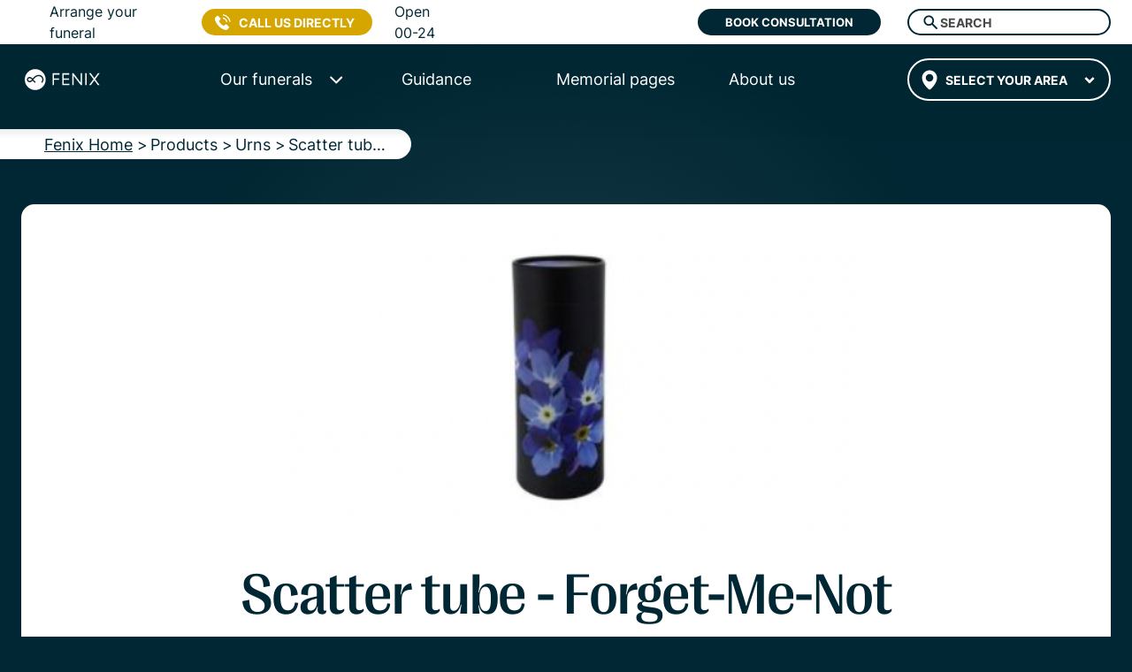

--- FILE ---
content_type: text/html
request_url: https://fenixfuneral.co.uk/products/urns/scatter-tube-bouquet/
body_size: 121960
content:
<!DOCTYPE html><html lang="en"><head><meta charSet="utf-8"/><meta http-equiv="x-ua-compatible" content="ie=edge"/><meta name="viewport" content="width=device-width, initial-scale=1, shrink-to-fit=no"/><meta name="generator" content="Gatsby 4.24.5"/><meta name="description" content="Arrange beautiful funeral from £1095. Funeral director with ✓ Top customer ratings 4.8 out of 5. ✓ Excellent Service ✓ Simple planning." data-gatsby-head="true"/><meta charSet="UTF-8" content="FENIX FUNERAL" data-gatsby-head="true"/><meta name="application-name" content="FENIX FUNERAL" data-gatsby-head="true"/><meta name="viewport" content="width=device-width, initial-scale=1, shrink-to-fit=no, minimum-scale=1" data-gatsby-head="true"/><meta name="msapplication-TileColor" content="#FFFFFF" data-gatsby-head="true"/><meta name="msapplication-TileImage" content="https://fenixfuneral.co.uk/favicon/mstile-144x144.png" data-gatsby-head="true"/><meta name="msapplication-square70x70logo" content="https://fenixfuneral.co.uk/favicon/mstile-70x70.png" data-gatsby-head="true"/><meta name="msapplication-square150x150logo" content="https://fenixfuneral.co.uk/favicon/mstile-150x150.png" data-gatsby-head="true"/><meta name="msapplication-wide310x150logo" content="https://fenixfuneral.co.uk/favicon/mstile-310x150.png" data-gatsby-head="true"/><meta name="msapplication-square310x310logo" content="https://fenixfuneral.co.uk/favicon/mstile-310x310.png" data-gatsby-head="true"/><meta property="og:url" content="https://fenixfuneral.co.uk/products/urns/scatter-tube-bouquet/" data-gatsby-head="true"/><meta property="og:type" content="website" data-gatsby-head="true"/><meta property="og:title" content="Scatter tube - Forget-Me-Not" data-gatsby-head="true"/><meta property="og:description" content="Arrange beautiful funeral from £1095. Funeral director with ✓ Top customer ratings 4.8 out of 5. ✓ Excellent Service ✓ Simple planning." data-gatsby-head="true"/><meta property="og:image" content="https://s3.eu-central-1.amazonaws.com/fenix-management-system-dev-media-product/f7ef4ddf-742a-4d96-82c8-45c6fdb31de5.png" data-gatsby-head="true"/><meta property="og:site_name" content="Fenix Funeral Directors" data-gatsby-head="true"/><meta property="fb:app_id" content="966242223397117" data-gatsby-head="true"/><meta property="facebook-domain-verification" content="hiavpevtm86kxvhvhvuglgzj65osw2" data-gatsby-head="true"/><meta name="theme-color" content="#fff"/><style data-href="/styles.eaae1c3a3a2ba423d229.css" data-identity="gatsby-global-css">.swiper-fade.swiper-free-mode .swiper-slide{transition-timing-function:ease-out}.swiper-fade .swiper-slide{pointer-events:none;transition-property:opacity}.swiper-fade .swiper-slide .swiper-slide{pointer-events:none}.swiper-fade .swiper-slide-active,.swiper-fade .swiper-slide-active .swiper-slide-active{pointer-events:auto}@font-face{font-family:swiper-icons;font-style:normal;font-weight:400;src:url("data:application/font-woff;charset=utf-8;base64, [base64]//wADZ2x5ZgAAAywAAADMAAAD2MHtryVoZWFkAAABbAAAADAAAAA2E2+eoWhoZWEAAAGcAAAAHwAAACQC9gDzaG10eAAAAigAAAAZAAAArgJkABFsb2NhAAAC0AAAAFoAAABaFQAUGG1heHAAAAG8AAAAHwAAACAAcABAbmFtZQAAA/gAAAE5AAACXvFdBwlwb3N0AAAFNAAAAGIAAACE5s74hXjaY2BkYGAAYpf5Hu/j+W2+MnAzMYDAzaX6QjD6/4//Bxj5GA8AuRwMYGkAPywL13jaY2BkYGA88P8Agx4j+/8fQDYfA1AEBWgDAIB2BOoAeNpjYGRgYNBh4GdgYgABEMnIABJzYNADCQAACWgAsQB42mNgYfzCOIGBlYGB0YcxjYGBwR1Kf2WQZGhhYGBiYGVmgAFGBiQQkOaawtDAoMBQxXjg/wEGPcYDDA4wNUA2CCgwsAAAO4EL6gAAeNpj2M0gyAACqxgGNWBkZ2D4/wMA+xkDdgAAAHjaY2BgYGaAYBkGRgYQiAHyGMF8FgYHIM3DwMHABGQrMOgyWDLEM1T9/w8UBfEMgLzE////P/5//f/V/xv+r4eaAAeMbAxwIUYmIMHEgKYAYjUcsDAwsLKxc3BycfPw8jEQA/[base64]/uznmfPFBNODM2K7MTQ45YEAZqGP81AmGGcF3iPqOop0r1SPTaTbVkfUe4HXj97wYE+yNwWYxwWu4v1ugWHgo3S1XdZEVqWM7ET0cfnLGxWfkgR42o2PvWrDMBSFj/IHLaF0zKjRgdiVMwScNRAoWUoH78Y2icB/yIY09An6AH2Bdu/UB+yxopYshQiEvnvu0dURgDt8QeC8PDw7Fpji3fEA4z/PEJ6YOB5hKh4dj3EvXhxPqH/SKUY3rJ7srZ4FZnh1PMAtPhwP6fl2PMJMPDgeQ4rY8YT6Gzao0eAEA409DuggmTnFnOcSCiEiLMgxCiTI6Cq5DZUd3Qmp10vO0LaLTd2cjN4fOumlc7lUYbSQcZFkutRG7g6JKZKy0RmdLY680CDnEJ+UMkpFFe1RN7nxdVpXrC4aTtnaurOnYercZg2YVmLN/d/gczfEimrE/fs/bOuq29Zmn8tloORaXgZgGa78yO9/cnXm2BpaGvq25Dv9S4E9+5SIc9PqupJKhYFSSl47+Qcr1mYNAAAAeNptw0cKwkAAAMDZJA8Q7OUJvkLsPfZ6zFVERPy8qHh2YER+3i/BP83vIBLLySsoKimrqKqpa2hp6+jq6RsYGhmbmJqZSy0sraxtbO3sHRydnEMU4uR6yx7JJXveP7WrDycAAAAAAAH//wACeNpjYGRgYOABYhkgZgJCZgZNBkYGLQZtIJsFLMYAAAw3ALgAeNolizEKgDAQBCchRbC2sFER0YD6qVQiBCv/H9ezGI6Z5XBAw8CBK/m5iQQVauVbXLnOrMZv2oLdKFa8Pjuru2hJzGabmOSLzNMzvutpB3N42mNgZGBg4GKQYzBhYMxJLMlj4GBgAYow/P/PAJJhLM6sSoWKfWCAAwDAjgbRAAB42mNgYGBkAIIbCZo5IPrmUn0hGA0AO8EFTQAA") format("woff")}:root{--swiper-theme-color:#007aff}.swiper{list-style:none;margin-left:auto;margin-right:auto;overflow:hidden;padding:0;position:relative;z-index:1}.swiper-vertical>.swiper-wrapper{flex-direction:column}.swiper-wrapper{box-sizing:content-box;display:flex;height:100%;position:relative;transition-property:-webkit-transform;transition-property:transform;transition-property:transform,-webkit-transform;width:100%;z-index:1}.swiper-android .swiper-slide,.swiper-wrapper{-webkit-transform:translateZ(0);transform:translateZ(0)}.swiper-pointer-events{touch-action:pan-y}.swiper-pointer-events.swiper-vertical{touch-action:pan-x}.swiper-slide{flex-shrink:0;height:100%;position:relative;transition-property:-webkit-transform;transition-property:transform;transition-property:transform,-webkit-transform;width:100%}.swiper-slide-invisible-blank{visibility:hidden}.swiper-autoheight,.swiper-autoheight .swiper-slide{height:auto}.swiper-autoheight .swiper-wrapper{align-items:flex-start;transition-property:height,-webkit-transform;transition-property:transform,height;transition-property:transform,height,-webkit-transform}.swiper-backface-hidden .swiper-slide{-webkit-backface-visibility:hidden;backface-visibility:hidden;-webkit-transform:translateZ(0);transform:translateZ(0)}.swiper-3d,.swiper-3d.swiper-css-mode .swiper-wrapper{-webkit-perspective:1200px;perspective:1200px}.swiper-3d .swiper-cube-shadow,.swiper-3d .swiper-slide,.swiper-3d .swiper-slide-shadow,.swiper-3d .swiper-slide-shadow-bottom,.swiper-3d .swiper-slide-shadow-left,.swiper-3d .swiper-slide-shadow-right,.swiper-3d .swiper-slide-shadow-top,.swiper-3d .swiper-wrapper{-webkit-transform-style:preserve-3d;transform-style:preserve-3d}.swiper-3d .swiper-slide-shadow,.swiper-3d .swiper-slide-shadow-bottom,.swiper-3d .swiper-slide-shadow-left,.swiper-3d .swiper-slide-shadow-right,.swiper-3d .swiper-slide-shadow-top{height:100%;left:0;pointer-events:none;position:absolute;top:0;width:100%;z-index:10}.swiper-3d .swiper-slide-shadow{background:rgba(0,0,0,.15)}.swiper-3d .swiper-slide-shadow-left{background-image:linear-gradient(270deg,rgba(0,0,0,.5),transparent)}.swiper-3d .swiper-slide-shadow-right{background-image:linear-gradient(90deg,rgba(0,0,0,.5),transparent)}.swiper-3d .swiper-slide-shadow-top{background-image:linear-gradient(0deg,rgba(0,0,0,.5),transparent)}.swiper-3d .swiper-slide-shadow-bottom{background-image:linear-gradient(180deg,rgba(0,0,0,.5),transparent)}.swiper-css-mode>.swiper-wrapper{-ms-overflow-style:none;overflow:auto;scrollbar-width:none}.swiper-css-mode>.swiper-wrapper::-webkit-scrollbar{display:none}.swiper-css-mode>.swiper-wrapper>.swiper-slide{scroll-snap-align:start start}.swiper-horizontal.swiper-css-mode>.swiper-wrapper{scroll-snap-type:x mandatory}.swiper-vertical.swiper-css-mode>.swiper-wrapper{scroll-snap-type:y mandatory}.swiper-centered>.swiper-wrapper:before{content:"";flex-shrink:0;order:9999}.swiper-centered.swiper-horizontal>.swiper-wrapper>.swiper-slide:first-child{-webkit-margin-start:var(--swiper-centered-offset-before);margin-inline-start:var(--swiper-centered-offset-before)}.swiper-centered.swiper-horizontal>.swiper-wrapper:before{height:100%;width:var(--swiper-centered-offset-after)}.swiper-centered.swiper-vertical>.swiper-wrapper>.swiper-slide:first-child{-webkit-margin-before:var(--swiper-centered-offset-before);margin-block-start:var(--swiper-centered-offset-before)}.swiper-centered.swiper-vertical>.swiper-wrapper:before{height:var(--swiper-centered-offset-after);width:100%}.swiper-centered>.swiper-wrapper>.swiper-slide{scroll-snap-align:center center}.swiper-pagination{position:absolute;text-align:center;-webkit-transform:translateZ(0);transform:translateZ(0);transition:opacity .3s;z-index:10}.swiper-pagination.swiper-pagination-hidden{opacity:0}.swiper-pagination-disabled>.swiper-pagination,.swiper-pagination.swiper-pagination-disabled{display:none!important}.swiper-horizontal>.swiper-pagination-bullets,.swiper-pagination-bullets.swiper-pagination-horizontal,.swiper-pagination-custom,.swiper-pagination-fraction{bottom:10px;left:0;width:100%}.swiper-pagination-bullets-dynamic{font-size:0;overflow:hidden}.swiper-pagination-bullets-dynamic .swiper-pagination-bullet{position:relative;-webkit-transform:scale(.33);transform:scale(.33)}.swiper-pagination-bullets-dynamic .swiper-pagination-bullet-active,.swiper-pagination-bullets-dynamic .swiper-pagination-bullet-active-main{-webkit-transform:scale(1);transform:scale(1)}.swiper-pagination-bullets-dynamic .swiper-pagination-bullet-active-prev{-webkit-transform:scale(.66);transform:scale(.66)}.swiper-pagination-bullets-dynamic .swiper-pagination-bullet-active-prev-prev{-webkit-transform:scale(.33);transform:scale(.33)}.swiper-pagination-bullets-dynamic .swiper-pagination-bullet-active-next{-webkit-transform:scale(.66);transform:scale(.66)}.swiper-pagination-bullets-dynamic .swiper-pagination-bullet-active-next-next{-webkit-transform:scale(.33);transform:scale(.33)}.swiper-pagination-bullet{background:var(--swiper-pagination-bullet-inactive-color,#000);border-radius:50%;display:inline-block;height:var(--swiper-pagination-bullet-height,var(--swiper-pagination-bullet-size,8px));opacity:var(--swiper-pagination-bullet-inactive-opacity,.2);width:var(--swiper-pagination-bullet-width,var(--swiper-pagination-bullet-size,8px))}button.swiper-pagination-bullet{-webkit-appearance:none;appearance:none;border:none;box-shadow:none;margin:0;padding:0}.swiper-pagination-clickable .swiper-pagination-bullet{cursor:pointer}.swiper-pagination-bullet:only-child{display:none!important}.swiper-pagination-bullet-active{background:var(--swiper-pagination-color,var(--swiper-theme-color));opacity:var(--swiper-pagination-bullet-opacity,1)}.swiper-pagination-vertical.swiper-pagination-bullets,.swiper-vertical>.swiper-pagination-bullets{right:10px;top:50%;-webkit-transform:translate3d(0,-50%,0);transform:translate3d(0,-50%,0)}.swiper-pagination-vertical.swiper-pagination-bullets .swiper-pagination-bullet,.swiper-vertical>.swiper-pagination-bullets .swiper-pagination-bullet{display:block;margin:var(--swiper-pagination-bullet-vertical-gap,6px) 0}.swiper-pagination-vertical.swiper-pagination-bullets.swiper-pagination-bullets-dynamic,.swiper-vertical>.swiper-pagination-bullets.swiper-pagination-bullets-dynamic{top:50%;-webkit-transform:translateY(-50%);transform:translateY(-50%);width:8px}.swiper-pagination-vertical.swiper-pagination-bullets.swiper-pagination-bullets-dynamic .swiper-pagination-bullet,.swiper-vertical>.swiper-pagination-bullets.swiper-pagination-bullets-dynamic .swiper-pagination-bullet{display:inline-block;transition:top .2s,-webkit-transform .2s;transition:transform .2s,top .2s;transition:transform .2s,top .2s,-webkit-transform .2s}.swiper-horizontal>.swiper-pagination-bullets .swiper-pagination-bullet,.swiper-pagination-horizontal.swiper-pagination-bullets .swiper-pagination-bullet{margin:0 var(--swiper-pagination-bullet-horizontal-gap,4px)}.swiper-horizontal>.swiper-pagination-bullets.swiper-pagination-bullets-dynamic,.swiper-pagination-horizontal.swiper-pagination-bullets.swiper-pagination-bullets-dynamic{left:50%;-webkit-transform:translateX(-50%);transform:translateX(-50%);white-space:nowrap}.swiper-horizontal>.swiper-pagination-bullets.swiper-pagination-bullets-dynamic .swiper-pagination-bullet,.swiper-pagination-horizontal.swiper-pagination-bullets.swiper-pagination-bullets-dynamic .swiper-pagination-bullet{transition:left .2s,-webkit-transform .2s;transition:transform .2s,left .2s;transition:transform .2s,left .2s,-webkit-transform .2s}.swiper-horizontal.swiper-rtl>.swiper-pagination-bullets-dynamic .swiper-pagination-bullet{transition:right .2s,-webkit-transform .2s;transition:transform .2s,right .2s;transition:transform .2s,right .2s,-webkit-transform .2s}.swiper-pagination-progressbar{background:rgba(0,0,0,.25);position:absolute}.swiper-pagination-progressbar .swiper-pagination-progressbar-fill{background:var(--swiper-pagination-color,var(--swiper-theme-color));height:100%;left:0;position:absolute;top:0;-webkit-transform:scale(0);transform:scale(0);-webkit-transform-origin:left top;transform-origin:left top;width:100%}.swiper-rtl .swiper-pagination-progressbar .swiper-pagination-progressbar-fill{-webkit-transform-origin:right top;transform-origin:right top}.swiper-horizontal>.swiper-pagination-progressbar,.swiper-pagination-progressbar.swiper-pagination-horizontal,.swiper-pagination-progressbar.swiper-pagination-vertical.swiper-pagination-progressbar-opposite,.swiper-vertical>.swiper-pagination-progressbar.swiper-pagination-progressbar-opposite{height:4px;left:0;top:0;width:100%}.swiper-horizontal>.swiper-pagination-progressbar.swiper-pagination-progressbar-opposite,.swiper-pagination-progressbar.swiper-pagination-horizontal.swiper-pagination-progressbar-opposite,.swiper-pagination-progressbar.swiper-pagination-vertical,.swiper-vertical>.swiper-pagination-progressbar{height:100%;left:0;top:0;width:4px}.swiper-pagination-lock{display:none}@font-face{font-display:swap;font-family:PP Right Gothic Medium;src:url(/font/PPRightGothic-Medium.woff) format("woff")}@font-face{font-display:swap;font-family:Inter;src:url(/font/Inter-Regular.woff) format("woff")}@font-face{font-display:swap;font-family:Inter Light;src:url(/font/Inter-Light.woff) format("woff")}@font-face{font-display:swap;font-family:Inter Bold;src:url(/font/Inter-Bold.woff) format("woff")}*,:after,:before{box-sizing:border-box}html{-webkit-text-size-adjust:100%;-ms-text-size-adjust:100%;-ms-overflow-style:scrollbar;-webkit-tap-highlight-color:rgba(0,0,0,0);line-height:1.15}article,aside,figcaption,figure,footer,header,hgroup,main,nav,section{display:block}body{background-color:#fff;color:#212529;font-family:-apple-system,BlinkMacSystemFont,Segoe UI,Roboto,Helvetica Neue,Arial,sans-serif,Apple Color Emoji,Segoe UI Emoji,Segoe UI Symbol,Noto Color Emoji;font-size:1rem;font-weight:400;line-height:1.5;text-align:left}[tabindex="-1"]:focus{outline:0!important}hr{box-sizing:content-box;height:0;overflow:visible}h1,h2,h3,h4,h5,h6{margin-bottom:.5rem;margin-top:0}p{margin-bottom:30px;margin-top:0}abbr[data-original-title],abbr[title]{border-bottom:0;cursor:help;-webkit-text-decoration:underline dotted;text-decoration:underline dotted}address{font-style:normal;line-height:inherit}address,dl,ol,ul{margin-bottom:1rem}dl,ol,ul{margin-top:0}ol ol,ol ul,ul ol,ul ul{margin-bottom:0}dt{font-weight:700}dd{margin-bottom:.5rem;margin-left:0}blockquote{margin:0 0 1rem}dfn{font-style:italic}b,strong{font-weight:bolder}small{font-size:80%}sub,sup{font-size:75%;line-height:0;position:relative;vertical-align:baseline}sub{bottom:-.25em}sup{top:-.5em}a{-webkit-text-decoration-skip:objects;background-color:transparent;color:#007bff;text-decoration:none}a:hover{color:#0056b3;text-decoration:underline}a:not([href]):not([tabindex]),a:not([href]):not([tabindex]):focus,a:not([href]):not([tabindex]):hover{color:inherit;text-decoration:none}a:not([href]):not([tabindex]):focus{outline:0}code,kbd,pre,samp{font-family:SFMono-Regular,Menlo,Monaco,Consolas,Liberation Mono,Courier New,monospace;font-size:1em}pre{-ms-overflow-style:scrollbar;margin-bottom:1rem;margin-top:0;overflow:auto}figure{margin:0 0 1rem}img{border-style:none}img,svg{vertical-align:middle}svg{overflow:hidden}table{border-collapse:collapse}caption{caption-side:bottom;color:#6c757d;padding-bottom:.75rem;padding-top:.75rem;text-align:left}th{text-align:inherit}label{display:inline-block;margin-bottom:.5rem}button{border-radius:0}button:focus{outline:1px dotted;outline:5px auto -webkit-focus-ring-color}button,input,optgroup,select,textarea{font-family:inherit;font-size:inherit;line-height:inherit;margin:0}button,input{overflow:visible}button,select{text-transform:none}[type=reset],[type=submit],button,html [type=button]{-webkit-appearance:button}[type=button]::-moz-focus-inner,[type=reset]::-moz-focus-inner,[type=submit]::-moz-focus-inner,button::-moz-focus-inner{border-style:none;padding:0}input[type=checkbox],input[type=radio]{box-sizing:border-box;padding:0}input[type=date],input[type=datetime-local],input[type=month],input[type=time]{-webkit-appearance:listbox}textarea{overflow:auto;resize:vertical}fieldset{border:0;margin:0;min-width:0;padding:0}legend{color:inherit;display:block;font-size:1.5rem;line-height:inherit;margin-bottom:.5rem;max-width:100%;padding:0;white-space:normal;width:100%}progress{vertical-align:baseline}[type=number]::-webkit-inner-spin-button,[type=number]::-webkit-outer-spin-button{height:auto}[type=search]{-webkit-appearance:none;outline-offset:-2px}[type=search]::-webkit-search-cancel-button,[type=search]::-webkit-search-decoration{-webkit-appearance:none}::-webkit-file-upload-button{-webkit-appearance:button;font:inherit}output{display:inline-block}summary{cursor:pointer;display:list-item}template{display:none}[hidden]{display:none!important}.h1,.h2,.h3,.h4,.h5,.h6,h1,h2,h3,h4,h5,h6{color:inherit;font-weight:500;line-height:1.2}.h1,h1{font-family:PP Right Gothic Medium,sans-serif;font-size:2.5rem}.h2,h2{font-size:2rem}.h3,h3{font-size:1.75rem}.h4,h4{font-size:1.5rem}.h5,h5{font-size:1.25rem}.h6,h6{font-size:1rem}.lead{font-size:1.25rem;font-weight:300}.display-1{font-size:6rem}.display-1,.display-2{font-weight:300;line-height:1.2}.display-2{font-size:5.5rem}.display-3{font-size:4.5rem}.display-3,.display-4{font-weight:300;line-height:1.2}.display-4{font-size:3.5rem}hr{border:0;border-top:1px solid rgba(0,0,0,.1);margin-bottom:1rem;margin-top:1rem}.small,small{font-size:80%;font-weight:400}.mark,mark{background-color:#fcf8e3;padding:.2em}.list-inline,.list-unstyled{list-style:none;padding-left:0}.list-inline-item{display:inline-block}.list-inline-item:not(:last-child){margin-right:.5rem}.initialism{font-size:90%;text-transform:uppercase}.blockquote{font-size:1.25rem;margin-bottom:1rem}.blockquote-footer{color:#6c757d;display:block;font-size:80%}.blockquote-footer:before{content:"— "}.img-fluid,.img-thumbnail{height:auto;max-width:100%}.img-thumbnail{background-color:#fff;border:1px solid #dee2e6;border-radius:.25rem;padding:.25rem}.figure{display:inline-block}.figure-img{line-height:1;margin-bottom:.5rem}.figure-caption{color:#6c757d;font-size:90%}code{color:#e83e8c;font-size:87.5%;word-break:break-word}a>code{color:inherit}kbd{background-color:#212529;border-radius:.2rem;color:#fff;font-size:87.5%;padding:.2rem .4rem}kbd kbd{font-size:100%;font-weight:700;padding:0}pre{color:#212529;display:block;font-size:87.5%}pre code{color:inherit;font-size:inherit;word-break:normal}.pre-scrollable{max-height:340px;overflow-y:scroll}.container{margin-left:auto;margin-right:auto;padding-left:15px;padding-right:15px;width:100%}@media(min-width:576px){.container{max-width:540px}}@media(min-width:768px){.container{max-width:720px}}@media(min-width:992px){.container{max-width:960px}}@media(min-width:1200px){.container{max-width:1140px}}.container-fluid{margin-left:auto;margin-right:auto;padding-left:15px;padding-right:15px;width:100%}.row{display:flex;flex-wrap:wrap;margin-left:-15px;margin-right:-15px}.no-gutters{margin-left:0;margin-right:0}.no-gutters>.col,.no-gutters>[class*=col-]{padding-left:0;padding-right:0}.col,.col-1,.col-10,.col-11,.col-12,.col-2,.col-3,.col-4,.col-5,.col-6,.col-7,.col-8,.col-9,.col-auto,.col-lg,.col-lg-1,.col-lg-10,.col-lg-11,.col-lg-12,.col-lg-2,.col-lg-3,.col-lg-4,.col-lg-5,.col-lg-6,.col-lg-7,.col-lg-8,.col-lg-9,.col-lg-auto,.col-md,.col-md-1,.col-md-10,.col-md-11,.col-md-12,.col-md-2,.col-md-3,.col-md-4,.col-md-5,.col-md-6,.col-md-7,.col-md-8,.col-md-9,.col-md-auto,.col-sm,.col-sm-1,.col-sm-10,.col-sm-11,.col-sm-12,.col-sm-2,.col-sm-3,.col-sm-4,.col-sm-5,.col-sm-6,.col-sm-7,.col-sm-8,.col-sm-9,.col-sm-auto,.col-xl,.col-xl-1,.col-xl-10,.col-xl-11,.col-xl-12,.col-xl-2,.col-xl-3,.col-xl-4,.col-xl-5,.col-xl-6,.col-xl-7,.col-xl-8,.col-xl-9,.col-xl-auto{min-height:1px;padding-left:15px;padding-right:15px;position:relative;width:100%}.col{flex-basis:0;flex-grow:1;max-width:100%}.col-auto{flex:0 0 auto;max-width:none;width:auto}.col-1{flex:0 0 8.333333%;max-width:8.333333%}.col-2{flex:0 0 16.666667%;max-width:16.666667%}.col-3{flex:0 0 25%;max-width:25%}.col-4{flex:0 0 33.333333%;max-width:33.333333%}.col-5{flex:0 0 41.666667%;max-width:41.666667%}.col-6{flex:0 0 50%;max-width:50%}.col-7{flex:0 0 58.333333%;max-width:58.333333%}.col-8{flex:0 0 66.666667%;max-width:66.666667%}.col-9{flex:0 0 75%;max-width:75%}.col-10{flex:0 0 83.333333%;max-width:83.333333%}.col-11{flex:0 0 91.666667%;max-width:91.666667%}.col-12{flex:0 0 100%;max-width:100%}.order-first{order:-1}.order-last{order:13}.order-0{order:0}.order-1{order:1}.order-2{order:2}.order-3{order:3}.order-4{order:4}.order-5{order:5}.order-6{order:6}.order-7{order:7}.order-8{order:8}.order-9{order:9}.order-10{order:10}.order-11{order:11}.order-12{order:12}.offset-1{margin-left:8.333333%}.offset-2{margin-left:16.666667%}.offset-3{margin-left:25%}.offset-4{margin-left:33.333333%}.offset-5{margin-left:41.666667%}.offset-6{margin-left:50%}.offset-7{margin-left:58.333333%}.offset-8{margin-left:66.666667%}.offset-9{margin-left:75%}.offset-10{margin-left:83.333333%}.offset-11{margin-left:91.666667%}@media(min-width:576px){.col-sm{flex-basis:0;flex-grow:1;max-width:100%}.col-sm-auto{flex:0 0 auto;max-width:none;width:auto}.col-sm-1{flex:0 0 8.333333%;max-width:8.333333%}.col-sm-2{flex:0 0 16.666667%;max-width:16.666667%}.col-sm-3{flex:0 0 25%;max-width:25%}.col-sm-4{flex:0 0 33.333333%;max-width:33.333333%}.col-sm-5{flex:0 0 41.666667%;max-width:41.666667%}.col-sm-6{flex:0 0 50%;max-width:50%}.col-sm-7{flex:0 0 58.333333%;max-width:58.333333%}.col-sm-8{flex:0 0 66.666667%;max-width:66.666667%}.col-sm-9{flex:0 0 75%;max-width:75%}.col-sm-10{flex:0 0 83.333333%;max-width:83.333333%}.col-sm-11{flex:0 0 91.666667%;max-width:91.666667%}.col-sm-12{flex:0 0 100%;max-width:100%}.order-sm-first{order:-1}.order-sm-last{order:13}.order-sm-0{order:0}.order-sm-1{order:1}.order-sm-2{order:2}.order-sm-3{order:3}.order-sm-4{order:4}.order-sm-5{order:5}.order-sm-6{order:6}.order-sm-7{order:7}.order-sm-8{order:8}.order-sm-9{order:9}.order-sm-10{order:10}.order-sm-11{order:11}.order-sm-12{order:12}.offset-sm-0{margin-left:0}.offset-sm-1{margin-left:8.333333%}.offset-sm-2{margin-left:16.666667%}.offset-sm-3{margin-left:25%}.offset-sm-4{margin-left:33.333333%}.offset-sm-5{margin-left:41.666667%}.offset-sm-6{margin-left:50%}.offset-sm-7{margin-left:58.333333%}.offset-sm-8{margin-left:66.666667%}.offset-sm-9{margin-left:75%}.offset-sm-10{margin-left:83.333333%}.offset-sm-11{margin-left:91.666667%}}@media(min-width:768px){.col-md{flex-basis:0;flex-grow:1;max-width:100%}.col-md-auto{flex:0 0 auto;max-width:none;width:auto}.col-md-1{flex:0 0 8.333333%;max-width:8.333333%}.col-md-2{flex:0 0 16.666667%;max-width:16.666667%}.col-md-3{flex:0 0 25%;max-width:25%}.col-md-4{flex:0 0 33.333333%;max-width:33.333333%}.col-md-5{flex:0 0 41.666667%;max-width:41.666667%}.col-md-6{flex:0 0 50%;max-width:50%}.col-md-7{flex:0 0 58.333333%;max-width:58.333333%}.col-md-8{flex:0 0 66.666667%;max-width:66.666667%}.col-md-9{flex:0 0 75%;max-width:75%}.col-md-10{flex:0 0 83.333333%;max-width:83.333333%}.col-md-11{flex:0 0 91.666667%;max-width:91.666667%}.col-md-12{flex:0 0 100%;max-width:100%}.order-md-first{order:-1}.order-md-last{order:13}.order-md-0{order:0}.order-md-1{order:1}.order-md-2{order:2}.order-md-3{order:3}.order-md-4{order:4}.order-md-5{order:5}.order-md-6{order:6}.order-md-7{order:7}.order-md-8{order:8}.order-md-9{order:9}.order-md-10{order:10}.order-md-11{order:11}.order-md-12{order:12}.offset-md-0{margin-left:0}.offset-md-1{margin-left:8.333333%}.offset-md-2{margin-left:16.666667%}.offset-md-3{margin-left:25%}.offset-md-4{margin-left:33.333333%}.offset-md-5{margin-left:41.666667%}.offset-md-6{margin-left:50%}.offset-md-7{margin-left:58.333333%}.offset-md-8{margin-left:66.666667%}.offset-md-9{margin-left:75%}.offset-md-10{margin-left:83.333333%}.offset-md-11{margin-left:91.666667%}}@media(min-width:992px){.col-lg{flex-basis:0;flex-grow:1;max-width:100%}.col-lg-auto{flex:0 0 auto;max-width:none;width:auto}.col-lg-1{flex:0 0 8.333333%;max-width:8.333333%}.col-lg-2{flex:0 0 16.666667%;max-width:16.666667%}.col-lg-3{flex:0 0 25%;max-width:25%}.col-lg-4{flex:0 0 33.333333%;max-width:33.333333%}.col-lg-5{flex:0 0 41.666667%;max-width:41.666667%}.col-lg-6{flex:0 0 50%;max-width:50%}.col-lg-7{flex:0 0 58.333333%;max-width:58.333333%}.col-lg-8{flex:0 0 66.666667%;max-width:66.666667%}.col-lg-9{flex:0 0 75%;max-width:75%}.col-lg-10{flex:0 0 83.333333%;max-width:83.333333%}.col-lg-11{flex:0 0 91.666667%;max-width:91.666667%}.col-lg-12{flex:0 0 100%;max-width:100%}.order-lg-first{order:-1}.order-lg-last{order:13}.order-lg-0{order:0}.order-lg-1{order:1}.order-lg-2{order:2}.order-lg-3{order:3}.order-lg-4{order:4}.order-lg-5{order:5}.order-lg-6{order:6}.order-lg-7{order:7}.order-lg-8{order:8}.order-lg-9{order:9}.order-lg-10{order:10}.order-lg-11{order:11}.order-lg-12{order:12}.offset-lg-0{margin-left:0}.offset-lg-1{margin-left:8.333333%}.offset-lg-2{margin-left:16.666667%}.offset-lg-3{margin-left:25%}.offset-lg-4{margin-left:33.333333%}.offset-lg-5{margin-left:41.666667%}.offset-lg-6{margin-left:50%}.offset-lg-7{margin-left:58.333333%}.offset-lg-8{margin-left:66.666667%}.offset-lg-9{margin-left:75%}.offset-lg-10{margin-left:83.333333%}.offset-lg-11{margin-left:91.666667%}}@media(min-width:1200px){.col-xl{flex-basis:0;flex-grow:1;max-width:100%}.col-xl-auto{flex:0 0 auto;max-width:none;width:auto}.col-xl-1{flex:0 0 8.333333%;max-width:8.333333%}.col-xl-2{flex:0 0 16.666667%;max-width:16.666667%}.col-xl-3{flex:0 0 25%;max-width:25%}.col-xl-4{flex:0 0 33.333333%;max-width:33.333333%}.col-xl-5{flex:0 0 41.666667%;max-width:41.666667%}.col-xl-6{flex:0 0 50%;max-width:50%}.col-xl-7{flex:0 0 58.333333%;max-width:58.333333%}.col-xl-8{flex:0 0 66.666667%;max-width:66.666667%}.col-xl-9{flex:0 0 75%;max-width:75%}.col-xl-10{flex:0 0 83.333333%;max-width:83.333333%}.col-xl-11{flex:0 0 91.666667%;max-width:91.666667%}.col-xl-12{flex:0 0 100%;max-width:100%}.order-xl-first{order:-1}.order-xl-last{order:13}.order-xl-0{order:0}.order-xl-1{order:1}.order-xl-2{order:2}.order-xl-3{order:3}.order-xl-4{order:4}.order-xl-5{order:5}.order-xl-6{order:6}.order-xl-7{order:7}.order-xl-8{order:8}.order-xl-9{order:9}.order-xl-10{order:10}.order-xl-11{order:11}.order-xl-12{order:12}.offset-xl-0{margin-left:0}.offset-xl-1{margin-left:8.333333%}.offset-xl-2{margin-left:16.666667%}.offset-xl-3{margin-left:25%}.offset-xl-4{margin-left:33.333333%}.offset-xl-5{margin-left:41.666667%}.offset-xl-6{margin-left:50%}.offset-xl-7{margin-left:58.333333%}.offset-xl-8{margin-left:66.666667%}.offset-xl-9{margin-left:75%}.offset-xl-10{margin-left:83.333333%}.offset-xl-11{margin-left:91.666667%}}.form-control{background-clip:padding-box;background-color:#fff;border:1px solid #ced4da;border-radius:.25rem;color:#495057;display:block;font-size:1rem;height:50px;line-height:1.5;padding:.375rem .75rem;transition:border-color .15s ease-in-out,box-shadow .15s ease-in-out;width:100%}@media screen and (prefers-reduced-motion:reduce){.form-control{transition:none}}.form-control::-ms-expand{background-color:transparent;border:0}.form-control:focus{background-color:#fff;border-color:#80bdff;box-shadow:0 0 0 .2rem rgba(0,123,255,.25);color:#495057;outline:0}.form-control::-webkit-input-placeholder{color:#6c757d;opacity:1}.form-control::placeholder{color:#6c757d;opacity:1}.form-control:disabled,.form-control[readonly]{background-color:#e9ecef;opacity:1}select.form-control:focus::-ms-value{background-color:#fff;color:#495057}.form-control-file,.form-control-range{display:block;width:100%}.col-form-label{font-size:inherit;line-height:1.5;margin-bottom:0;padding-bottom:calc(.375rem + 1px);padding-top:calc(.375rem + 1px)}.col-form-label-lg{font-size:1.25rem;line-height:1.5;padding-bottom:calc(.5rem + 1px);padding-top:calc(.5rem + 1px)}.col-form-label-sm{font-size:.875rem;line-height:1.5;padding-bottom:calc(.25rem + 1px);padding-top:calc(.25rem + 1px)}.form-control-plaintext{background-color:transparent;border:solid transparent;border-width:1px 0;color:#212529;display:block;line-height:1.5;margin-bottom:0;padding-bottom:.375rem;padding-top:.375rem;width:100%}.form-control-plaintext.form-control-lg,.form-control-plaintext.form-control-sm{padding-left:0;padding-right:0}.form-control-sm{border-radius:.2rem;font-size:.875rem;height:calc(1.8125rem + 2px);line-height:1.5;padding:.25rem .5rem}.form-control-lg{border-radius:.3rem;font-size:1.25rem;height:calc(2.875rem + 2px);line-height:1.5;padding:.5rem 1rem}select.form-control[multiple],select.form-control[size],textarea.form-control{height:auto}.form-group{margin-bottom:1rem}.form-text{display:block;margin-top:.25rem}.form-row{display:flex;flex-wrap:wrap;margin-left:-5px;margin-right:-5px}.form-row>.col,.form-row>[class*=col-]{padding-left:5px;padding-right:5px}.form-check{display:block;padding-left:1.25rem;position:relative}.form-check-input{margin-left:-1.25rem;margin-top:.3rem;position:absolute}.form-check-input:disabled~.form-check-label{color:#6c757d}.form-check-label{margin-bottom:0}.form-check-inline{align-items:center;display:inline-flex;margin-right:.75rem;padding-left:0}.form-check-inline .form-check-input{margin-left:0;margin-right:.3125rem;margin-top:0;position:static}.valid-feedback{color:#28a745;display:none;font-size:80%;margin-top:.25rem;width:100%}.valid-tooltip{background-color:rgba(40,167,69,.9);border-radius:.25rem;color:#fff;display:none;font-size:.875rem;line-height:1.5;margin-top:.1rem;max-width:100%;padding:.25rem .5rem;position:absolute;top:100%;z-index:5}.custom-select.is-valid,.form-control.is-valid,.was-validated .custom-select:valid,.was-validated .form-control:valid{border-color:#28a745}.custom-select.is-valid:focus,.form-control.is-valid:focus,.was-validated .custom-select:valid:focus,.was-validated .form-control:valid:focus{border-color:#28a745;box-shadow:0 0 0 .2rem rgba(40,167,69,.25)}.custom-select.is-valid~.valid-feedback,.custom-select.is-valid~.valid-tooltip,.form-control-file.is-valid~.valid-feedback,.form-control-file.is-valid~.valid-tooltip,.form-control.is-valid~.valid-feedback,.form-control.is-valid~.valid-tooltip,.was-validated .custom-select:valid~.valid-feedback,.was-validated .custom-select:valid~.valid-tooltip,.was-validated .form-control-file:valid~.valid-feedback,.was-validated .form-control-file:valid~.valid-tooltip,.was-validated .form-control:valid~.valid-feedback,.was-validated .form-control:valid~.valid-tooltip{display:block}.form-check-input.is-valid~.form-check-label,.was-validated .form-check-input:valid~.form-check-label{color:#28a745}.form-check-input.is-valid~.valid-feedback,.form-check-input.is-valid~.valid-tooltip,.was-validated .form-check-input:valid~.valid-feedback,.was-validated .form-check-input:valid~.valid-tooltip{display:block}.custom-control-input.is-valid~.custom-control-label,.was-validated .custom-control-input:valid~.custom-control-label{color:#28a745}.custom-control-input.is-valid~.custom-control-label:before,.was-validated .custom-control-input:valid~.custom-control-label:before{background-color:#71dd8a}.custom-control-input.is-valid~.valid-feedback,.custom-control-input.is-valid~.valid-tooltip,.was-validated .custom-control-input:valid~.valid-feedback,.was-validated .custom-control-input:valid~.valid-tooltip{display:block}.custom-control-input.is-valid:checked~.custom-control-label:before,.was-validated .custom-control-input:valid:checked~.custom-control-label:before{background-color:#34ce57}.custom-control-input.is-valid:focus~.custom-control-label:before,.was-validated .custom-control-input:valid:focus~.custom-control-label:before{box-shadow:0 0 0 1px #fff,0 0 0 .2rem rgba(40,167,69,.25)}.custom-file-input.is-valid~.custom-file-label,.was-validated .custom-file-input:valid~.custom-file-label{border-color:#28a745}.custom-file-input.is-valid~.custom-file-label:after,.was-validated .custom-file-input:valid~.custom-file-label:after{border-color:inherit}.custom-file-input.is-valid~.valid-feedback,.custom-file-input.is-valid~.valid-tooltip,.was-validated .custom-file-input:valid~.valid-feedback,.was-validated .custom-file-input:valid~.valid-tooltip{display:block}.custom-file-input.is-valid:focus~.custom-file-label,.was-validated .custom-file-input:valid:focus~.custom-file-label{box-shadow:0 0 0 .2rem rgba(40,167,69,.25)}.invalid-feedback{color:#dc3545;display:none;font-size:80%;margin-top:.25rem;width:100%}.invalid-tooltip{background-color:rgba(220,53,69,.9);border-radius:.25rem;color:#fff;display:none;font-size:.875rem;line-height:1.5;margin-top:.1rem;max-width:100%;padding:.25rem .5rem;position:absolute;top:100%;z-index:5}.custom-select.is-invalid,.form-control.is-invalid,.was-validated .custom-select:invalid,.was-validated .form-control:invalid{border-color:#dc3545}.custom-select.is-invalid:focus,.form-control.is-invalid:focus,.was-validated .custom-select:invalid:focus,.was-validated .form-control:invalid:focus{border-color:#dc3545;box-shadow:0 0 0 .2rem rgba(220,53,69,.25)}.custom-select.is-invalid~.invalid-feedback,.custom-select.is-invalid~.invalid-tooltip,.form-control-file.is-invalid~.invalid-feedback,.form-control-file.is-invalid~.invalid-tooltip,.form-control.is-invalid~.invalid-feedback,.form-control.is-invalid~.invalid-tooltip,.was-validated .custom-select:invalid~.invalid-feedback,.was-validated .custom-select:invalid~.invalid-tooltip,.was-validated .form-control-file:invalid~.invalid-feedback,.was-validated .form-control-file:invalid~.invalid-tooltip,.was-validated .form-control:invalid~.invalid-feedback,.was-validated .form-control:invalid~.invalid-tooltip{display:block}.form-check-input.is-invalid~.form-check-label,.was-validated .form-check-input:invalid~.form-check-label{color:#dc3545}.form-check-input.is-invalid~.invalid-feedback,.form-check-input.is-invalid~.invalid-tooltip,.was-validated .form-check-input:invalid~.invalid-feedback,.was-validated .form-check-input:invalid~.invalid-tooltip{display:block}.custom-control-input.is-invalid~.custom-control-label,.was-validated .custom-control-input:invalid~.custom-control-label{color:#dc3545}.custom-control-input.is-invalid~.custom-control-label:before,.was-validated .custom-control-input:invalid~.custom-control-label:before{background-color:#efa2a9}.custom-control-input.is-invalid~.invalid-feedback,.custom-control-input.is-invalid~.invalid-tooltip,.was-validated .custom-control-input:invalid~.invalid-feedback,.was-validated .custom-control-input:invalid~.invalid-tooltip{display:block}.custom-control-input.is-invalid:checked~.custom-control-label:before,.was-validated .custom-control-input:invalid:checked~.custom-control-label:before{background-color:#e4606d}.custom-control-input.is-invalid:focus~.custom-control-label:before,.was-validated .custom-control-input:invalid:focus~.custom-control-label:before{box-shadow:0 0 0 1px #fff,0 0 0 .2rem rgba(220,53,69,.25)}.custom-file-input.is-invalid~.custom-file-label,.was-validated .custom-file-input:invalid~.custom-file-label{border-color:#dc3545}.custom-file-input.is-invalid~.custom-file-label:after,.was-validated .custom-file-input:invalid~.custom-file-label:after{border-color:inherit}.custom-file-input.is-invalid~.invalid-feedback,.custom-file-input.is-invalid~.invalid-tooltip,.was-validated .custom-file-input:invalid~.invalid-feedback,.was-validated .custom-file-input:invalid~.invalid-tooltip{display:block}.custom-file-input.is-invalid:focus~.custom-file-label,.was-validated .custom-file-input:invalid:focus~.custom-file-label{box-shadow:0 0 0 .2rem rgba(220,53,69,.25)}.form-inline{align-items:center;display:flex;flex-flow:row wrap}.form-inline .form-check{width:100%}@media(min-width:576px){.form-inline label{-ms-flex-align:center;justify-content:center}.form-inline .form-group,.form-inline label{align-items:center;display:flex;margin-bottom:0}.form-inline .form-group{-ms-flex-align:center;flex:0 0 auto;flex-flow:row wrap}.form-inline .form-control{display:inline-block;vertical-align:middle;width:auto}.form-inline .form-control-plaintext{display:inline-block}.form-inline .custom-select,.form-inline .input-group{width:auto}.form-inline .form-check{align-items:center;display:flex;justify-content:center;padding-left:0;width:auto}.form-inline .form-check-input{margin-left:0;margin-right:.25rem;margin-top:0;position:relative}.form-inline .custom-control{align-items:center;justify-content:center}.form-inline .custom-control-label{margin-bottom:0}}.btn{border:1px solid transparent;border-radius:.25rem;display:inline-block;font-size:1rem;font-weight:400;line-height:1.5;padding:.375rem .75rem;text-align:center;transition:color .15s ease-in-out,background-color .15s ease-in-out,border-color .15s ease-in-out,box-shadow .15s ease-in-out;-webkit-user-select:none;user-select:none;vertical-align:middle;white-space:nowrap}@media screen and (prefers-reduced-motion:reduce){.btn{transition:none}}.btn.disabled,.btn:disabled{opacity:.65}.btn:not(:disabled):not(.disabled){cursor:pointer}a.btn.disabled,fieldset:disabled a.btn{pointer-events:none}.btn-primary{background-color:#007bff;border-color:#007bff;color:#fff}.btn-primary:hover{background-color:#0069d9;border-color:#0062cc;color:#fff}.btn-primary.disabled,.btn-primary:disabled{background-color:#007bff;border-color:#007bff;color:#fff}.btn-primary:not(:disabled):not(.disabled).active,.btn-primary:not(:disabled):not(.disabled):active,.show>.btn-primary.dropdown-toggle{background-color:#0062cc;border-color:#005cbf;color:#fff}.btn-primary:not(:disabled):not(.disabled).active:focus,.btn-primary:not(:disabled):not(.disabled):active:focus,.show>.btn-primary.dropdown-toggle:focus{box-shadow:0 0 0 .2rem rgba(0,123,255,.5)}.btn-secondary{background-color:#6c757d;border-color:#6c757d;color:#fff}.btn-secondary:hover{background-color:#5a6268;border-color:#545b62;color:#fff}.btn-secondary.focus,.btn-secondary:focus{box-shadow:0 0 0 .2rem hsla(208,7%,46%,.5)}.btn-secondary.disabled,.btn-secondary:disabled{background-color:#6c757d;border-color:#6c757d;color:#fff}.btn-secondary:not(:disabled):not(.disabled).active,.btn-secondary:not(:disabled):not(.disabled):active,.show>.btn-secondary.dropdown-toggle{background-color:#545b62;border-color:#4e555b;color:#fff}.btn-secondary:not(:disabled):not(.disabled).active:focus,.btn-secondary:not(:disabled):not(.disabled):active:focus,.show>.btn-secondary.dropdown-toggle:focus{box-shadow:0 0 0 .2rem hsla(208,7%,46%,.5)}.btn-success{background-color:#28a745;border-color:#28a745;color:#fff}.btn-success:hover{background-color:#218838;border-color:#1e7e34;color:#fff}.btn-success.focus,.btn-success:focus{box-shadow:0 0 0 .2rem rgba(40,167,69,.5)}.btn-success.disabled,.btn-success:disabled{background-color:#28a745;border-color:#28a745;color:#fff}.btn-success:not(:disabled):not(.disabled).active,.btn-success:not(:disabled):not(.disabled):active,.show>.btn-success.dropdown-toggle{background-color:#1e7e34;border-color:#1c7430;color:#fff}.btn-success:not(:disabled):not(.disabled).active:focus,.btn-success:not(:disabled):not(.disabled):active:focus,.show>.btn-success.dropdown-toggle:focus{box-shadow:0 0 0 .2rem rgba(40,167,69,.5)}.btn-info{background-color:#17a2b8;border-color:#17a2b8;color:#fff}.btn-info:hover{background-color:#138496;border-color:#117a8b;color:#fff}.btn-info.focus,.btn-info:focus{box-shadow:0 0 0 .2rem rgba(23,162,184,.5)}.btn-info.disabled,.btn-info:disabled{background-color:#17a2b8;border-color:#17a2b8;color:#fff}.btn-info:not(:disabled):not(.disabled).active,.btn-info:not(:disabled):not(.disabled):active,.show>.btn-info.dropdown-toggle{background-color:#117a8b;border-color:#10707f;color:#fff}.btn-info:not(:disabled):not(.disabled).active:focus,.btn-info:not(:disabled):not(.disabled):active:focus,.show>.btn-info.dropdown-toggle:focus{box-shadow:0 0 0 .2rem rgba(23,162,184,.5)}.btn-warning{background-color:#ffc107;border-color:#ffc107;color:#212529}.btn-warning:hover{background-color:#e0a800;border-color:#d39e00;color:#212529}.btn-warning.focus,.btn-warning:focus{box-shadow:0 0 0 .2rem rgba(255,193,7,.5)}.btn-warning.disabled,.btn-warning:disabled{background-color:#ffc107;border-color:#ffc107;color:#212529}.btn-warning:not(:disabled):not(.disabled).active,.btn-warning:not(:disabled):not(.disabled):active,.show>.btn-warning.dropdown-toggle{background-color:#d39e00;border-color:#c69500;color:#212529}.btn-warning:not(:disabled):not(.disabled).active:focus,.btn-warning:not(:disabled):not(.disabled):active:focus,.show>.btn-warning.dropdown-toggle:focus{box-shadow:0 0 0 .2rem rgba(255,193,7,.5)}.btn-danger{background-color:#dc3545;border-color:#dc3545;color:#fff}.btn-danger:hover{background-color:#c82333;border-color:#bd2130;color:#fff}.btn-danger.focus,.btn-danger:focus{box-shadow:0 0 0 .2rem rgba(220,53,69,.5)}.btn-danger.disabled,.btn-danger:disabled{background-color:#dc3545;border-color:#dc3545;color:#fff}.btn-danger:not(:disabled):not(.disabled).active,.btn-danger:not(:disabled):not(.disabled):active,.show>.btn-danger.dropdown-toggle{background-color:#bd2130;border-color:#b21f2d;color:#fff}.btn-danger:not(:disabled):not(.disabled).active:focus,.btn-danger:not(:disabled):not(.disabled):active:focus,.show>.btn-danger.dropdown-toggle:focus{box-shadow:0 0 0 .2rem rgba(220,53,69,.5)}.btn-light{background-color:#f8f9fa;border-color:#f8f9fa;color:#212529}.btn-light:hover{background-color:#e2e6ea;border-color:#dae0e5;color:#212529}.btn-light.focus,.btn-light:focus{box-shadow:0 0 0 .2rem rgba(248,249,250,.5)}.btn-light.disabled,.btn-light:disabled{background-color:#f8f9fa;border-color:#f8f9fa;color:#212529}.btn-light:not(:disabled):not(.disabled).active,.btn-light:not(:disabled):not(.disabled):active,.show>.btn-light.dropdown-toggle{background-color:#dae0e5;border-color:#d3d9df;color:#212529}.btn-light:not(:disabled):not(.disabled).active:focus,.btn-light:not(:disabled):not(.disabled):active:focus,.show>.btn-light.dropdown-toggle:focus{box-shadow:0 0 0 .2rem rgba(248,249,250,.5)}.btn-dark{background-color:#343a40;border-color:#343a40;color:#fff}.btn-dark:hover{background-color:#23272b;border-color:#1d2124;color:#fff}.btn-dark.focus,.btn-dark:focus{box-shadow:0 0 0 .2rem rgba(52,58,64,.5)}.btn-dark.disabled,.btn-dark:disabled{background-color:#343a40;border-color:#343a40;color:#fff}.btn-dark:not(:disabled):not(.disabled).active,.btn-dark:not(:disabled):not(.disabled):active,.show>.btn-dark.dropdown-toggle{background-color:#1d2124;border-color:#171a1d;color:#fff}.btn-dark:not(:disabled):not(.disabled).active:focus,.btn-dark:not(:disabled):not(.disabled):active:focus,.show>.btn-dark.dropdown-toggle:focus{box-shadow:0 0 0 .2rem rgba(52,58,64,.5)}.btn-outline-primary{background-color:transparent;background-image:none;border-color:#007bff;color:#007bff}.btn-outline-primary:hover{background-color:#007bff;border-color:#007bff;color:#fff}.btn-outline-primary.focus,.btn-outline-primary:focus{box-shadow:0 0 0 .2rem rgba(0,123,255,.5)}.btn-outline-primary.disabled,.btn-outline-primary:disabled{background-color:transparent;color:#007bff}.btn-outline-primary:not(:disabled):not(.disabled).active,.btn-outline-primary:not(:disabled):not(.disabled):active,.show>.btn-outline-primary.dropdown-toggle{background-color:#007bff;border-color:#007bff;color:#fff}.btn-outline-primary:not(:disabled):not(.disabled).active:focus,.btn-outline-primary:not(:disabled):not(.disabled):active:focus,.show>.btn-outline-primary.dropdown-toggle:focus{box-shadow:0 0 0 .2rem rgba(0,123,255,.5)}.btn-outline-secondary{background-color:transparent;background-image:none;border-color:#6c757d;color:#6c757d}.btn-outline-secondary:hover{background-color:#6c757d;border-color:#6c757d;color:#fff}.btn-outline-secondary.focus,.btn-outline-secondary:focus{box-shadow:0 0 0 .2rem hsla(208,7%,46%,.5)}.btn-outline-secondary.disabled,.btn-outline-secondary:disabled{background-color:transparent;color:#6c757d}.btn-outline-secondary:not(:disabled):not(.disabled).active,.btn-outline-secondary:not(:disabled):not(.disabled):active,.show>.btn-outline-secondary.dropdown-toggle{background-color:#6c757d;border-color:#6c757d;color:#fff}.btn-outline-secondary:not(:disabled):not(.disabled).active:focus,.btn-outline-secondary:not(:disabled):not(.disabled):active:focus,.show>.btn-outline-secondary.dropdown-toggle:focus{box-shadow:0 0 0 .2rem hsla(208,7%,46%,.5)}.btn-outline-success{background-color:transparent;background-image:none;border-color:#28a745;color:#28a745}.btn-outline-success:hover{background-color:#28a745;border-color:#28a745;color:#fff}.btn-outline-success.focus,.btn-outline-success:focus{box-shadow:0 0 0 .2rem rgba(40,167,69,.5)}.btn-outline-success.disabled,.btn-outline-success:disabled{background-color:transparent;color:#28a745}.btn-outline-success:not(:disabled):not(.disabled).active,.btn-outline-success:not(:disabled):not(.disabled):active,.show>.btn-outline-success.dropdown-toggle{background-color:#28a745;border-color:#28a745;color:#fff}.btn-outline-success:not(:disabled):not(.disabled).active:focus,.btn-outline-success:not(:disabled):not(.disabled):active:focus,.show>.btn-outline-success.dropdown-toggle:focus{box-shadow:0 0 0 .2rem rgba(40,167,69,.5)}.btn-outline-info{background-color:transparent;background-image:none;border-color:#17a2b8;color:#17a2b8}.btn-outline-info:hover{background-color:#17a2b8;border-color:#17a2b8;color:#fff}.btn-outline-info.focus,.btn-outline-info:focus{box-shadow:0 0 0 .2rem rgba(23,162,184,.5)}.btn-outline-info.disabled,.btn-outline-info:disabled{background-color:transparent;color:#17a2b8}.btn-outline-info:not(:disabled):not(.disabled).active,.btn-outline-info:not(:disabled):not(.disabled):active,.show>.btn-outline-info.dropdown-toggle{background-color:#17a2b8;border-color:#17a2b8;color:#fff}.btn-outline-info:not(:disabled):not(.disabled).active:focus,.btn-outline-info:not(:disabled):not(.disabled):active:focus,.show>.btn-outline-info.dropdown-toggle:focus{box-shadow:0 0 0 .2rem rgba(23,162,184,.5)}.btn-outline-warning{background-color:transparent;background-image:none;border-color:#ffc107;color:#ffc107}.btn-outline-warning:hover{background-color:#ffc107;border-color:#ffc107;color:#212529}.btn-outline-warning.focus,.btn-outline-warning:focus{box-shadow:0 0 0 .2rem rgba(255,193,7,.5)}.btn-outline-warning.disabled,.btn-outline-warning:disabled{background-color:transparent;color:#ffc107}.btn-outline-warning:not(:disabled):not(.disabled).active,.btn-outline-warning:not(:disabled):not(.disabled):active,.show>.btn-outline-warning.dropdown-toggle{background-color:#ffc107;border-color:#ffc107;color:#212529}.btn-outline-warning:not(:disabled):not(.disabled).active:focus,.btn-outline-warning:not(:disabled):not(.disabled):active:focus,.show>.btn-outline-warning.dropdown-toggle:focus{box-shadow:0 0 0 .2rem rgba(255,193,7,.5)}.btn-outline-danger{background-color:transparent;background-image:none;border-color:#dc3545;color:#dc3545}.btn-outline-danger:hover{background-color:#dc3545;border-color:#dc3545;color:#fff}.btn-outline-danger.focus,.btn-outline-danger:focus{box-shadow:0 0 0 .2rem rgba(220,53,69,.5)}.btn-outline-danger.disabled,.btn-outline-danger:disabled{background-color:transparent;color:#dc3545}.btn-outline-danger:not(:disabled):not(.disabled).active,.btn-outline-danger:not(:disabled):not(.disabled):active,.show>.btn-outline-danger.dropdown-toggle{background-color:#dc3545;border-color:#dc3545;color:#fff}.btn-outline-danger:not(:disabled):not(.disabled).active:focus,.btn-outline-danger:not(:disabled):not(.disabled):active:focus,.show>.btn-outline-danger.dropdown-toggle:focus{box-shadow:0 0 0 .2rem rgba(220,53,69,.5)}.btn-outline-light{background-color:transparent;background-image:none;border-color:#f8f9fa;color:#f8f9fa}.btn-outline-light:hover{background-color:#f8f9fa;border-color:#f8f9fa;color:#212529}.btn-outline-light.focus,.btn-outline-light:focus{box-shadow:0 0 0 .2rem rgba(248,249,250,.5)}.btn-outline-light.disabled,.btn-outline-light:disabled{background-color:transparent;color:#f8f9fa}.btn-outline-light:not(:disabled):not(.disabled).active,.btn-outline-light:not(:disabled):not(.disabled):active,.show>.btn-outline-light.dropdown-toggle{background-color:#f8f9fa;border-color:#f8f9fa;color:#212529}.btn-outline-light:not(:disabled):not(.disabled).active:focus,.btn-outline-light:not(:disabled):not(.disabled):active:focus,.show>.btn-outline-light.dropdown-toggle:focus{box-shadow:0 0 0 .2rem rgba(248,249,250,.5)}.btn-outline-dark{background-color:transparent;background-image:none;border-color:#343a40;color:#343a40}.btn-outline-dark:hover{background-color:#343a40;border-color:#343a40;color:#fff}.btn-outline-dark.focus,.btn-outline-dark:focus{box-shadow:0 0 0 .2rem rgba(52,58,64,.5)}.btn-outline-dark.disabled,.btn-outline-dark:disabled{background-color:transparent;color:#343a40}.btn-outline-dark:not(:disabled):not(.disabled).active,.btn-outline-dark:not(:disabled):not(.disabled):active,.show>.btn-outline-dark.dropdown-toggle{background-color:#343a40;border-color:#343a40;color:#fff}.btn-outline-dark:not(:disabled):not(.disabled).active:focus,.btn-outline-dark:not(:disabled):not(.disabled):active:focus,.show>.btn-outline-dark.dropdown-toggle:focus{box-shadow:0 0 0 .2rem rgba(52,58,64,.5)}.btn-link{color:#007bff;font-weight:400}.btn-link,.btn-link:hover{background-color:transparent}.btn-link:hover{color:#0056b3}.btn-link.focus,.btn-link:focus,.btn-link:hover{border-color:transparent;text-decoration:underline}.btn-link.focus,.btn-link:focus{box-shadow:none}.btn-link.disabled,.btn-link:disabled{color:#6c757d;pointer-events:none}.btn-group-lg>.btn,.btn-lg{border-radius:.3rem;font-size:1.25rem;line-height:1.5;padding:.5rem 1rem}.btn-group-sm>.btn,.btn-sm{border-radius:.2rem;font-size:.875rem;line-height:1.5;padding:.25rem .5rem}.btn-block{display:block;width:100%}.btn-block+.btn-block{margin-top:.5rem}input[type=button].btn-block,input[type=reset].btn-block,input[type=submit].btn-block{width:100%}.fade{transition:opacity .15s linear}@media screen and (prefers-reduced-motion:reduce){.fade{transition:none}}.fade:not(.show){opacity:0}.collapse:not(.show){display:none}.collapsing{height:0;overflow:hidden;position:relative;transition:height .35s ease}@media screen and (prefers-reduced-motion:reduce){.collapsing{transition:none}}.dropdown,.dropleft,.dropright,.dropup{position:relative}.dropdown-toggle:after{border-bottom:0;border-left:.3em solid transparent;border-right:.3em solid transparent;border-top:.3em solid;content:"";display:inline-block;height:0;margin-left:.255em;vertical-align:.255em;width:0}.dropdown-toggle:empty:after{margin-left:0}.dropdown-menu{background-clip:padding-box;background-color:#fff;border:1px solid rgba(0,0,0,.15);border-radius:.25rem;color:#212529;display:none;float:left;font-size:1rem;left:0;list-style:none;margin:.125rem 0 0;min-width:10rem;padding:.5rem 0;position:absolute;text-align:left;top:100%;z-index:1000}.dropdown-menu-right{left:auto;right:0}.dropup .dropdown-menu{bottom:100%;margin-bottom:.125rem;margin-top:0;top:auto}.dropup .dropdown-toggle:after{border-bottom:.3em solid;border-left:.3em solid transparent;border-right:.3em solid transparent;border-top:0;content:"";display:inline-block;height:0;margin-left:.255em;vertical-align:.255em;width:0}.dropup .dropdown-toggle:empty:after{margin-left:0}.dropright .dropdown-menu{left:100%;margin-left:.125rem;margin-top:0;right:auto;top:0}.dropright .dropdown-toggle:after{border-bottom:.3em solid transparent;border-left:.3em solid;border-right:0;border-top:.3em solid transparent;content:"";display:inline-block;height:0;margin-left:.255em;vertical-align:.255em;width:0}.dropright .dropdown-toggle:empty:after{margin-left:0}.dropright .dropdown-toggle:after{vertical-align:0}.dropleft .dropdown-menu{left:auto;margin-right:.125rem;margin-top:0;right:100%;top:0}.dropleft .dropdown-toggle:after{content:"";display:inline-block;display:none;height:0;margin-left:.255em;vertical-align:.255em;width:0}.dropleft .dropdown-toggle:before{border-bottom:.3em solid transparent;border-right:.3em solid;border-top:.3em solid transparent;content:"";display:inline-block;height:0;margin-right:.255em;vertical-align:.255em;width:0}.dropleft .dropdown-toggle:empty:after{margin-left:0}.dropleft .dropdown-toggle:before{vertical-align:0}.dropdown-menu[x-placement^=bottom],.dropdown-menu[x-placement^=left],.dropdown-menu[x-placement^=right],.dropdown-menu[x-placement^=top]{bottom:auto;right:auto}.dropdown-divider{border-top:1px solid #e9ecef;height:0;margin:.5rem 0;overflow:hidden}.dropdown-item{background-color:transparent;border:0;clear:both;color:#212529;display:block;font-weight:400;padding:.25rem 1.5rem;text-align:inherit;white-space:nowrap;width:100%}.dropdown-item:focus,.dropdown-item:hover{background-color:#f8f9fa;color:#16181b;text-decoration:none}.dropdown-item.active,.dropdown-item:active{background-color:#007bff;color:#fff;text-decoration:none}.dropdown-item.disabled,.dropdown-item:disabled{background-color:transparent;color:#6c757d}.dropdown-menu.show{display:block}.dropdown-header{color:#6c757d;display:block;font-size:.875rem;margin-bottom:0;padding:.5rem 1.5rem;white-space:nowrap}.dropdown-item-text{color:#212529;display:block;padding:.25rem 1.5rem}.btn-group,.btn-group-vertical{display:inline-flex;position:relative;vertical-align:middle}.btn-group-vertical>.btn,.btn-group>.btn{flex:0 1 auto;position:relative}.btn-group-vertical>.btn.active,.btn-group-vertical>.btn:active,.btn-group-vertical>.btn:focus,.btn-group-vertical>.btn:hover,.btn-group>.btn.active,.btn-group>.btn:active,.btn-group>.btn:focus,.btn-group>.btn:hover{z-index:1}.btn-group .btn+.btn,.btn-group .btn+.btn-group,.btn-group .btn-group+.btn,.btn-group .btn-group+.btn-group,.btn-group-vertical .btn+.btn,.btn-group-vertical .btn+.btn-group,.btn-group-vertical .btn-group+.btn,.btn-group-vertical .btn-group+.btn-group{margin-left:-1px}.btn-toolbar{display:flex;flex-wrap:wrap;justify-content:flex-start}.btn-toolbar .input-group{width:auto}.btn-group>.btn:first-child{margin-left:0}.btn-group>.btn-group:not(:last-child)>.btn,.btn-group>.btn:not(:last-child):not(.dropdown-toggle){border-bottom-right-radius:0;border-top-right-radius:0}.btn-group>.btn-group:not(:first-child)>.btn,.btn-group>.btn:not(:first-child){border-bottom-left-radius:0;border-top-left-radius:0}.dropdown-toggle-split{padding-left:.5625rem;padding-right:.5625rem}.dropdown-toggle-split:after,.dropright .dropdown-toggle-split:after,.dropup .dropdown-toggle-split:after{margin-left:0}.dropleft .dropdown-toggle-split:before{margin-right:0}.btn-group-sm>.btn+.dropdown-toggle-split,.btn-sm+.dropdown-toggle-split{padding-left:.375rem;padding-right:.375rem}.btn-group-lg>.btn+.dropdown-toggle-split,.btn-lg+.dropdown-toggle-split{padding-left:.75rem;padding-right:.75rem}.btn-group-vertical{align-items:flex-start;flex-direction:column;justify-content:center}.btn-group-vertical .btn,.btn-group-vertical .btn-group{width:100%}.btn-group-vertical>.btn+.btn,.btn-group-vertical>.btn+.btn-group,.btn-group-vertical>.btn-group+.btn,.btn-group-vertical>.btn-group+.btn-group{margin-left:0;margin-top:-1px}.btn-group-vertical>.btn-group:not(:last-child)>.btn,.btn-group-vertical>.btn:not(:last-child):not(.dropdown-toggle){border-bottom-left-radius:0;border-bottom-right-radius:0}.btn-group-vertical>.btn-group:not(:first-child)>.btn,.btn-group-vertical>.btn:not(:first-child){border-top-left-radius:0;border-top-right-radius:0}.btn-group-toggle>.btn,.btn-group-toggle>.btn-group>.btn{margin-bottom:0}.btn-group-toggle>.btn input[type=checkbox],.btn-group-toggle>.btn input[type=radio],.btn-group-toggle>.btn-group>.btn input[type=checkbox],.btn-group-toggle>.btn-group>.btn input[type=radio]{clip:rect(0,0,0,0);pointer-events:none;position:absolute}.input-group{align-items:stretch;display:flex;flex-wrap:wrap;position:relative;width:100%}.input-group>.custom-file,.input-group>.custom-select,.input-group>.form-control{flex:1 1 auto;margin-bottom:0;position:relative;width:1%}.input-group>.custom-file+.custom-file,.input-group>.custom-file+.custom-select,.input-group>.custom-file+.form-control,.input-group>.custom-select+.custom-file,.input-group>.custom-select+.custom-select,.input-group>.custom-select+.form-control,.input-group>.form-control+.custom-file,.input-group>.form-control+.custom-select,.input-group>.form-control+.form-control{margin-left:-1px}.input-group>.custom-file .custom-file-input:focus~.custom-file-label,.input-group>.custom-select:focus,.input-group>.form-control:focus{z-index:3}.input-group>.custom-file .custom-file-input:focus{z-index:4}.input-group>.custom-select:not(:last-child),.input-group>.form-control:not(:last-child){border-bottom-right-radius:0;border-top-right-radius:0}.input-group>.custom-select:not(:first-child),.input-group>.form-control:not(:first-child){border-bottom-left-radius:0;border-top-left-radius:0}.input-group>.custom-file{align-items:center;display:flex}.input-group>.custom-file:not(:last-child) .custom-file-label,.input-group>.custom-file:not(:last-child) .custom-file-label:after{border-bottom-right-radius:0;border-top-right-radius:0}.input-group>.custom-file:not(:first-child) .custom-file-label{border-bottom-left-radius:0;border-top-left-radius:0}.input-group-append,.input-group-prepend{display:flex}.input-group-append .btn,.input-group-prepend .btn{position:relative;z-index:2}.input-group-append .btn+.btn,.input-group-append .btn+.input-group-text,.input-group-append .input-group-text+.btn,.input-group-append .input-group-text+.input-group-text,.input-group-prepend .btn+.btn,.input-group-prepend .btn+.input-group-text,.input-group-prepend .input-group-text+.btn,.input-group-prepend .input-group-text+.input-group-text{margin-left:-1px}.input-group-prepend{margin-right:-1px}.input-group-append{margin-left:-1px}.input-group-text{align-items:center;background-color:#e9ecef;border:1px solid #ced4da;border-radius:.25rem;color:#495057;display:flex;font-size:1rem;font-weight:400;line-height:1.5;margin-bottom:0;padding:.375rem .75rem;text-align:center;white-space:nowrap}.input-group-text input[type=checkbox],.input-group-text input[type=radio]{margin-top:0}.input-group-lg>.form-control,.input-group-lg>.input-group-append>.btn,.input-group-lg>.input-group-append>.input-group-text,.input-group-lg>.input-group-prepend>.btn,.input-group-lg>.input-group-prepend>.input-group-text{border-radius:.3rem;font-size:1.25rem;height:calc(2.875rem + 2px);line-height:1.5;padding:.5rem 1rem}.input-group-sm>.form-control,.input-group-sm>.input-group-append>.btn,.input-group-sm>.input-group-append>.input-group-text,.input-group-sm>.input-group-prepend>.btn,.input-group-sm>.input-group-prepend>.input-group-text{border-radius:.2rem;font-size:.875rem;height:calc(1.8125rem + 2px);line-height:1.5;padding:.25rem .5rem}.input-group>.input-group-append:last-child>.btn:not(:last-child):not(.dropdown-toggle),.input-group>.input-group-append:last-child>.input-group-text:not(:last-child),.input-group>.input-group-append:not(:last-child)>.btn,.input-group>.input-group-append:not(:last-child)>.input-group-text,.input-group>.input-group-prepend>.btn,.input-group>.input-group-prepend>.input-group-text{border-bottom-right-radius:0;border-top-right-radius:0}.input-group>.input-group-append>.btn,.input-group>.input-group-append>.input-group-text,.input-group>.input-group-prepend:first-child>.btn:not(:first-child),.input-group>.input-group-prepend:first-child>.input-group-text:not(:first-child),.input-group>.input-group-prepend:not(:first-child)>.btn,.input-group>.input-group-prepend:not(:first-child)>.input-group-text{border-bottom-left-radius:0;border-top-left-radius:0}.custom-control{display:block;min-height:1.5rem;padding-left:1.5rem;position:relative}.custom-control-inline{display:inline-flex;margin-right:1rem}.custom-control-input{opacity:0;position:absolute;z-index:-1}.custom-control-input:checked~.custom-control-label:before{background-color:#007bff;color:#fff}.custom-control-input:focus~.custom-control-label:before{box-shadow:0 0 0 1px #fff,0 0 0 .2rem rgba(0,123,255,.25)}.custom-control-input:active~.custom-control-label:before{background-color:#b3d7ff;color:#fff}.custom-control-input:disabled~.custom-control-label{color:#6c757d}.custom-control-input:disabled~.custom-control-label:before{background-color:#e9ecef}.custom-control-label{margin-bottom:0;position:relative}.custom-control-label:before{background-color:#dee2e6;pointer-events:none;-webkit-user-select:none;user-select:none}.custom-control-label:after,.custom-control-label:before{content:"";display:block;height:1rem;left:-1.5rem;position:absolute;top:.25rem;width:1rem}.custom-control-label:after{background-position:50%;background-repeat:no-repeat;background-size:50% 50%}.custom-checkbox .custom-control-label:before{border-radius:.25rem}.custom-checkbox .custom-control-input:checked~.custom-control-label:before{background-color:#007bff}.custom-checkbox .custom-control-input:checked~.custom-control-label:after{background-image:url("data:image/svg+xml;charset=utf8,%3Csvg xmlns='http://www.w3.org/2000/svg' viewBox='0 0 8 8'%3E%3Cpath fill='%23fff' d='M6.564.75l-3.59 3.612-1.538-1.55L0 4.26 2.974 7.25 8 2.193z'/%3E%3C/svg%3E")}.custom-checkbox .custom-control-input:indeterminate~.custom-control-label:before{background-color:#007bff}.custom-checkbox .custom-control-input:indeterminate~.custom-control-label:after{background-image:url("data:image/svg+xml;charset=utf8,%3Csvg xmlns='http://www.w3.org/2000/svg' viewBox='0 0 4 4'%3E%3Cpath stroke='%23fff' d='M0 2h4'/%3E%3C/svg%3E")}.custom-checkbox .custom-control-input:disabled:checked~.custom-control-label:before{background-color:rgba(0,123,255,.5)}.custom-checkbox .custom-control-input:disabled:indeterminate~.custom-control-label:before{background-color:rgba(0,123,255,.5)}.custom-radio .custom-control-label:before{border-radius:50%}.custom-radio .custom-control-input:checked~.custom-control-label:before{background-color:#007bff}.custom-radio .custom-control-input:checked~.custom-control-label:after{background-image:url("data:image/svg+xml;charset=utf8,%3Csvg xmlns='http://www.w3.org/2000/svg' viewBox='-4 -4 8 8'%3E%3Ccircle r='3' fill='%23fff'/%3E%3C/svg%3E")}.custom-radio .custom-control-input:disabled:checked~.custom-control-label:before{background-color:rgba(0,123,255,.5)}.custom-select{-webkit-appearance:none;appearance:none;background:#fff url("data:image/svg+xml;charset=utf8,%3Csvg xmlns='http://www.w3.org/2000/svg' viewBox='0 0 4 5'%3E%3Cpath fill='%23343a40' d='M2 0L0 2h4zm0 5L0 3h4z'/%3E%3C/svg%3E") no-repeat right .75rem center;background-size:8px 10px;border:1px solid #ced4da;border-radius:.25rem;color:#495057;display:inline-block;height:calc(2.25rem + 2px);line-height:1.5;padding:.375rem 1.75rem .375rem .75rem;vertical-align:middle;width:100%}.custom-select:focus{border-color:#80bdff;box-shadow:0 0 0 .2rem rgba(128,189,255,.5);outline:0}.custom-select:focus::-ms-value{background-color:#fff;color:#495057}.custom-select[multiple],.custom-select[size]:not([size="1"]){background-image:none;height:auto;padding-right:.75rem}.custom-select:disabled{background-color:#e9ecef;color:#6c757d}.custom-select::-ms-expand{opacity:0}.custom-select-sm{font-size:75%;height:calc(1.8125rem + 2px)}.custom-select-lg,.custom-select-sm{padding-bottom:.375rem;padding-top:.375rem}.custom-select-lg{font-size:125%;height:calc(2.875rem + 2px)}.custom-file{display:inline-block;margin-bottom:0}.custom-file,.custom-file-input{height:calc(2.25rem + 2px);position:relative;width:100%}.custom-file-input{margin:0;opacity:0;z-index:2}.custom-file-input:focus~.custom-file-label{border-color:#80bdff;box-shadow:0 0 0 .2rem rgba(0,123,255,.25)}.custom-file-input:focus~.custom-file-label:after{border-color:#80bdff}.custom-file-input:disabled~.custom-file-label{background-color:#e9ecef}.custom-file-input:lang(en)~.custom-file-label:after{content:"Browse"}.custom-file-label{background-color:#fff;border:1px solid #ced4da;border-radius:.25rem;height:calc(2.25rem + 2px);left:0;z-index:1}.custom-file-label,.custom-file-label:after{color:#495057;line-height:1.5;padding:.375rem .75rem;position:absolute;right:0;top:0}.custom-file-label:after{background-color:#e9ecef;border-left:1px solid #ced4da;border-radius:0 .25rem .25rem 0;bottom:0;content:"Browse";display:block;height:2.25rem;z-index:3}.custom-range{-webkit-appearance:none;appearance:none;background-color:transparent;padding-left:0;width:100%}.custom-range:focus{outline:0}.custom-range:focus::-webkit-slider-thumb{box-shadow:0 0 0 1px #fff,0 0 0 .2rem rgba(0,123,255,.25)}.custom-range:focus::-moz-range-thumb{box-shadow:0 0 0 1px #fff,0 0 0 .2rem rgba(0,123,255,.25)}.custom-range:focus::-ms-thumb{box-shadow:0 0 0 1px #fff,0 0 0 .2rem rgba(0,123,255,.25)}.custom-range::-moz-focus-outer{border:0}.custom-range::-webkit-slider-thumb{-webkit-appearance:none;appearance:none;background-color:#007bff;border:0;border-radius:1rem;height:1rem;margin-top:-.25rem;-webkit-transition:background-color .15s ease-in-out,border-color .15s ease-in-out,box-shadow .15s ease-in-out;transition:background-color .15s ease-in-out,border-color .15s ease-in-out,box-shadow .15s ease-in-out;width:1rem}@media screen and (prefers-reduced-motion:reduce){.custom-range::-webkit-slider-thumb{-webkit-transition:none;transition:none}}.custom-range::-webkit-slider-thumb:active{background-color:#b3d7ff}.custom-range::-webkit-slider-runnable-track{background-color:#dee2e6;border-color:transparent;border-radius:1rem;color:transparent;cursor:pointer;height:.5rem;width:100%}.custom-range::-moz-range-thumb{appearance:none;background-color:#007bff;border:0;border-radius:1rem;height:1rem;-moz-transition:background-color .15s ease-in-out,border-color .15s ease-in-out,box-shadow .15s ease-in-out;transition:background-color .15s ease-in-out,border-color .15s ease-in-out,box-shadow .15s ease-in-out;width:1rem}@media screen and (prefers-reduced-motion:reduce){.custom-range::-moz-range-thumb{-moz-transition:none;transition:none}}.custom-range::-moz-range-thumb:active{background-color:#b3d7ff}.custom-range::-moz-range-track{background-color:#dee2e6;border-color:transparent;border-radius:1rem;color:transparent;cursor:pointer;height:.5rem;width:100%}.custom-range::-ms-thumb{appearance:none;background-color:#007bff;border:0;border-radius:1rem;height:1rem;margin-left:.2rem;margin-right:.2rem;margin-top:0;-ms-transition:background-color .15s ease-in-out,border-color .15s ease-in-out,box-shadow .15s ease-in-out;transition:background-color .15s ease-in-out,border-color .15s ease-in-out,box-shadow .15s ease-in-out;width:1rem}@media screen and (prefers-reduced-motion:reduce){.custom-range::-ms-thumb{-ms-transition:none;transition:none}}.custom-range::-ms-thumb:active{background-color:#b3d7ff}.custom-range::-ms-track{background-color:transparent;border-color:transparent;border-width:.5rem;color:transparent;cursor:pointer;height:.5rem;width:100%}.custom-range::-ms-fill-lower,.custom-range::-ms-fill-upper{background-color:#dee2e6;border-radius:1rem}.custom-range::-ms-fill-upper{margin-right:15px}.custom-control-label:before,.custom-file-label,.custom-select{transition:background-color .15s ease-in-out,border-color .15s ease-in-out,box-shadow .15s ease-in-out}@media screen and (prefers-reduced-motion:reduce){.custom-control-label:before,.custom-file-label,.custom-select{transition:none}}.nav{display:flex;flex-wrap:wrap;list-style:none;margin-bottom:0;padding-left:0}.nav-link{display:block;padding:.5rem 1rem}.nav-link:focus,.nav-link:hover{text-decoration:none}.nav-link.disabled{color:#6c757d}.nav-tabs{border-bottom:1px solid #dee2e6}.nav-tabs .nav-item{margin-bottom:-1px}.nav-tabs .nav-link{border:1px solid transparent;border-top-left-radius:.25rem;border-top-right-radius:.25rem}.nav-tabs .nav-link:focus,.nav-tabs .nav-link:hover{border-color:#e9ecef #e9ecef #dee2e6}.nav-tabs .nav-link.disabled{background-color:transparent;border-color:transparent;color:#6c757d}.nav-tabs .nav-item.show .nav-link,.nav-tabs .nav-link.active{background-color:#fff;border-color:#dee2e6 #dee2e6 #fff;color:#495057}.nav-tabs .dropdown-menu{border-top-left-radius:0;border-top-right-radius:0;margin-top:-1px}.nav-pills .nav-link{border-radius:.25rem}.nav-pills .nav-link.active,.nav-pills .show>.nav-link{background-color:#007bff;color:#fff}.nav-fill .nav-item{flex:1 1 auto;text-align:center}.nav-justified .nav-item{flex-basis:0;flex-grow:1;text-align:center}.tab-content>.tab-pane{display:none}.tab-content>.active{display:block}.navbar{padding:.5rem 1rem;position:relative}.navbar,.navbar>.container,.navbar>.container-fluid{align-items:center;display:flex;flex-wrap:wrap;justify-content:space-between}.navbar-brand{display:inline-block;font-size:1.25rem;line-height:inherit;margin-right:1rem;padding-bottom:.3125rem;padding-top:.3125rem;white-space:nowrap}.navbar-brand:focus,.navbar-brand:hover{text-decoration:none}.navbar-nav{display:flex;flex-direction:column;list-style:none;margin-bottom:0;padding-left:0}.navbar-nav .nav-link{padding-left:0;padding-right:0}.navbar-nav .dropdown-menu{float:none;position:static}.navbar-text{display:inline-block;padding-bottom:.5rem;padding-top:.5rem}.navbar-collapse{align-items:center;flex-basis:100%;flex-grow:1}.navbar-toggler{background-color:transparent;border:1px solid transparent;border-radius:.25rem;font-size:1.25rem;line-height:1;padding:.25rem .75rem}.navbar-toggler:focus,.navbar-toggler:hover{text-decoration:none}.navbar-toggler:not(:disabled):not(.disabled){cursor:pointer}.navbar-toggler-icon{background:no-repeat 50%;background-size:100% 100%;content:"";display:inline-block;height:1.5em;vertical-align:middle;width:1.5em}@media(max-width:575.98px){.navbar-expand-sm>.container,.navbar-expand-sm>.container-fluid{padding-left:0;padding-right:0}}@media(min-width:576px){.navbar-expand-sm{flex-flow:row nowrap;justify-content:flex-start}.navbar-expand-sm .navbar-nav{flex-direction:row}.navbar-expand-sm .navbar-nav .dropdown-menu{position:absolute}.navbar-expand-sm .navbar-nav .nav-link{padding-left:.5rem;padding-right:.5rem}.navbar-expand-sm>.container,.navbar-expand-sm>.container-fluid{flex-wrap:nowrap}.navbar-expand-sm .navbar-collapse{display:flex!important;flex-basis:auto}.navbar-expand-sm .navbar-toggler{display:none}}@media(max-width:767.98px){.navbar-expand-md>.container,.navbar-expand-md>.container-fluid{padding-left:0;padding-right:0}}@media(min-width:768px){.navbar-expand-md{flex-flow:row nowrap;justify-content:flex-start}.navbar-expand-md .navbar-nav{flex-direction:row}.navbar-expand-md .navbar-nav .dropdown-menu{position:absolute}.navbar-expand-md .navbar-nav .nav-link{padding-left:.5rem;padding-right:.5rem}.navbar-expand-md>.container,.navbar-expand-md>.container-fluid{flex-wrap:nowrap}.navbar-expand-md .navbar-collapse{display:flex!important;flex-basis:auto}.navbar-expand-md .navbar-toggler{display:none}}@media(max-width:991.98px){.navbar-expand-lg>.container,.navbar-expand-lg>.container-fluid{padding-left:0;padding-right:0}}@media(min-width:992px){.navbar-expand-lg{flex-flow:row nowrap;justify-content:flex-start}.navbar-expand-lg .navbar-nav{flex-direction:row}.navbar-expand-lg .navbar-nav .dropdown-menu{position:absolute}.navbar-expand-lg .navbar-nav .nav-link{padding-left:.5rem;padding-right:.5rem}.navbar-expand-lg>.container,.navbar-expand-lg>.container-fluid{flex-wrap:nowrap}.navbar-expand-lg .navbar-collapse{display:flex!important;flex-basis:auto}.navbar-expand-lg .navbar-toggler{display:none}}@media(max-width:1199.98px){.navbar-expand-xl>.container,.navbar-expand-xl>.container-fluid{padding-left:0;padding-right:0}}@media(min-width:1200px){.navbar-expand-xl{flex-flow:row nowrap;justify-content:flex-start}.navbar-expand-xl .navbar-nav{flex-direction:row}.navbar-expand-xl .navbar-nav .dropdown-menu{position:absolute}.navbar-expand-xl .navbar-nav .nav-link{padding-left:.5rem;padding-right:.5rem}.navbar-expand-xl>.container,.navbar-expand-xl>.container-fluid{flex-wrap:nowrap}.navbar-expand-xl .navbar-collapse{display:flex!important;flex-basis:auto}.navbar-expand-xl .navbar-toggler{display:none}}.navbar-expand{flex-flow:row nowrap;justify-content:flex-start}.navbar-expand>.container,.navbar-expand>.container-fluid{padding-left:0;padding-right:0}.navbar-expand .navbar-nav{flex-direction:row}.navbar-expand .navbar-nav .dropdown-menu{position:absolute}.navbar-expand .navbar-nav .nav-link{padding-left:.5rem;padding-right:.5rem}.navbar-expand>.container,.navbar-expand>.container-fluid{flex-wrap:nowrap}.navbar-expand .navbar-collapse{display:flex!important;flex-basis:auto}.navbar-expand .navbar-toggler{display:none}.navbar-light .navbar-brand,.navbar-light .navbar-brand:focus,.navbar-light .navbar-brand:hover{color:rgba(0,0,0,.9)}.navbar-light .navbar-nav .nav-link{color:rgba(0,0,0,.5)}.navbar-light .navbar-nav .nav-link:focus,.navbar-light .navbar-nav .nav-link:hover{color:rgba(0,0,0,.7)}.navbar-light .navbar-nav .nav-link.disabled{color:rgba(0,0,0,.3)}.navbar-light .navbar-nav .active>.nav-link,.navbar-light .navbar-nav .nav-link.active,.navbar-light .navbar-nav .nav-link.show,.navbar-light .navbar-nav .show>.nav-link{color:rgba(0,0,0,.9)}.navbar-light .navbar-toggler{border-color:rgba(0,0,0,.1);color:rgba(0,0,0,.5)}.navbar-light .navbar-toggler-icon{background-image:url("data:image/svg+xml;charset=utf8,%3Csvg viewBox='0 0 30 30' xmlns='http://www.w3.org/2000/svg'%3E%3Cpath stroke='rgba(0, 0, 0, 0.5)' stroke-width='2' stroke-linecap='round' stroke-miterlimit='10' d='M4 7h22M4 15h22M4 23h22'/%3E%3C/svg%3E")}.navbar-light .navbar-text{color:rgba(0,0,0,.5)}.navbar-light .navbar-text a,.navbar-light .navbar-text a:focus,.navbar-light .navbar-text a:hover{color:rgba(0,0,0,.9)}.navbar-dark .navbar-brand,.navbar-dark .navbar-brand:focus,.navbar-dark .navbar-brand:hover{color:#fff}.navbar-dark .navbar-nav .nav-link{color:hsla(0,0%,100%,.5)}.navbar-dark .navbar-nav .nav-link:focus,.navbar-dark .navbar-nav .nav-link:hover{color:hsla(0,0%,100%,.75)}.navbar-dark .navbar-nav .nav-link.disabled{color:hsla(0,0%,100%,.25)}.navbar-dark .navbar-nav .active>.nav-link,.navbar-dark .navbar-nav .nav-link.active,.navbar-dark .navbar-nav .nav-link.show,.navbar-dark .navbar-nav .show>.nav-link{color:#fff}.navbar-dark .navbar-toggler{border-color:hsla(0,0%,100%,.1);color:hsla(0,0%,100%,.5)}.navbar-dark .navbar-toggler-icon{background-image:url("data:image/svg+xml;charset=utf8,%3Csvg viewBox='0 0 30 30' xmlns='http://www.w3.org/2000/svg'%3E%3Cpath stroke='rgba(255, 255, 255, 0.5)' stroke-width='2' stroke-linecap='round' stroke-miterlimit='10' d='M4 7h22M4 15h22M4 23h22'/%3E%3C/svg%3E")}.navbar-dark .navbar-text{color:hsla(0,0%,100%,.5)}.navbar-dark .navbar-text a,.navbar-dark .navbar-text a:focus,.navbar-dark .navbar-text a:hover{color:#fff}.card{word-wrap:break-word;background-clip:border-box;border:1px solid rgba(0,0,0,.125);border-radius:.25rem;display:flex;flex-direction:column;min-width:0;position:relative}.card>hr{margin-left:0;margin-right:0}.card>.list-group:first-child .list-group-item:first-child{border-top-left-radius:.25rem;border-top-right-radius:.25rem}.card>.list-group:last-child .list-group-item:last-child{border-bottom-left-radius:.25rem;border-bottom-right-radius:.25rem}.card-body{flex:1 1 auto;padding:1.25rem}.card-title{margin-bottom:.75rem}.card-subtitle{margin-top:-.375rem}.card-subtitle,.card-text:last-child{margin-bottom:0}.card-link:hover{text-decoration:none}.card-link+.card-link{margin-left:1.25rem}.card-header{background-color:rgba(0,0,0,.03);border-bottom:1px solid rgba(0,0,0,.125);margin-bottom:0;padding:.75rem 1.25rem}.card-header:first-child{border-radius:calc(.25rem - 1px) calc(.25rem - 1px) 0 0}.card-header+.list-group .list-group-item:first-child{border-top:0}.card-footer{background-color:rgba(0,0,0,.03);border-top:1px solid rgba(0,0,0,.125);padding:.75rem 1.25rem}.card-footer:last-child{border-radius:0 0 calc(.25rem - 1px) calc(.25rem - 1px)}.card-header-tabs{border-bottom:0;margin-bottom:-.75rem}.card-header-pills,.card-header-tabs{margin-left:-.625rem;margin-right:-.625rem}.card-img-overlay{bottom:0;left:0;padding:1.25rem;position:absolute;right:0;top:0}.card-img{border-radius:calc(.25rem - 1px);width:100%}.card-img-top{border-top-left-radius:calc(.25rem - 1px);border-top-right-radius:calc(.25rem - 1px);width:100%}.card-img-bottom{border-bottom-left-radius:calc(.25rem - 1px);border-bottom-right-radius:calc(.25rem - 1px);width:100%}.card-deck{display:flex;flex-direction:column}.card-deck .card{margin-bottom:15px}@media(min-width:576px){.card-deck{flex-flow:row wrap;margin-left:-15px;margin-right:-15px}.card-deck .card{display:flex;flex:1 0;flex-direction:column;margin-bottom:0;margin-left:15px;margin-right:15px}}.card-group{display:flex;flex-direction:column}.card-group>.card{margin-bottom:15px}@media(min-width:576px){.card-group{flex-flow:row wrap}.card-group>.card{flex:1 0;margin-bottom:0}.card-group>.card+.card{border-left:0;margin-left:0}.card-group>.card:first-child{border-bottom-right-radius:0;border-top-right-radius:0}.card-group>.card:first-child .card-header,.card-group>.card:first-child .card-img-top{border-top-right-radius:0}.card-group>.card:first-child .card-footer,.card-group>.card:first-child .card-img-bottom{border-bottom-right-radius:0}.card-group>.card:last-child{border-bottom-left-radius:0;border-top-left-radius:0}.card-group>.card:last-child .card-header,.card-group>.card:last-child .card-img-top{border-top-left-radius:0}.card-group>.card:last-child .card-footer,.card-group>.card:last-child .card-img-bottom{border-bottom-left-radius:0}.card-group>.card:only-child{border-radius:.25rem}.card-group>.card:only-child .card-header,.card-group>.card:only-child .card-img-top{border-top-left-radius:.25rem;border-top-right-radius:.25rem}.card-group>.card:only-child .card-footer,.card-group>.card:only-child .card-img-bottom{border-bottom-left-radius:.25rem;border-bottom-right-radius:.25rem}.card-group>.card:not(:first-child):not(:last-child):not(:only-child),.card-group>.card:not(:first-child):not(:last-child):not(:only-child) .card-footer,.card-group>.card:not(:first-child):not(:last-child):not(:only-child) .card-header,.card-group>.card:not(:first-child):not(:last-child):not(:only-child) .card-img-bottom,.card-group>.card:not(:first-child):not(:last-child):not(:only-child) .card-img-top{border-radius:0}}.card-columns .card{margin-bottom:.75rem}@media(min-width:576px){.card-columns{-webkit-column-count:3;column-count:3;-webkit-column-gap:1.25rem;column-gap:1.25rem;orphans:1;widows:1}.card-columns .card{display:inline-block;width:100%}}.accordion .card:not(:first-of-type):not(:last-of-type){border-bottom:0;border-radius:0}.accordion .card:not(:first-of-type) .card-header:first-child{border-radius:0}.accordion .card:first-of-type{border-bottom:0;border-bottom-left-radius:0;border-bottom-right-radius:0}.accordion .card:last-of-type{border-top-left-radius:0;border-top-right-radius:0}.breadcrumb{background-color:#e9ecef;border-radius:.25rem;display:flex;flex-wrap:wrap;list-style:none;margin-bottom:1rem;padding:.75rem 1rem}.breadcrumb-item+.breadcrumb-item{padding-left:.5rem}.breadcrumb-item+.breadcrumb-item:before{color:#6c757d;content:"/";display:inline-block;padding-right:.5rem}.breadcrumb-item+.breadcrumb-item:hover:before{text-decoration:underline;text-decoration:none}.breadcrumb-item.active{color:#6c757d}.pagination{border-radius:.25rem;display:flex;list-style:none;padding-left:0}.page-link{background-color:#fff;border:1px solid #dee2e6;color:#007bff;display:block;line-height:1.25;margin-left:-1px;padding:.5rem .75rem;position:relative}.page-link:hover{background-color:#e9ecef;border-color:#dee2e6;color:#0056b3;text-decoration:none;z-index:2}.page-link:focus{box-shadow:0 0 0 .2rem rgba(0,123,255,.25);outline:0;z-index:2}.page-link:not(:disabled):not(.disabled){cursor:pointer}.page-item:first-child .page-link{border-bottom-left-radius:.25rem;border-top-left-radius:.25rem;margin-left:0}.page-item:last-child .page-link{border-bottom-right-radius:.25rem;border-top-right-radius:.25rem}.page-item.active .page-link{background-color:#007bff;border-color:#007bff;color:#fff;z-index:1}.page-item.disabled .page-link{background-color:#fff;border-color:#dee2e6;color:#6c757d;cursor:auto;pointer-events:none}.pagination-lg .page-link{font-size:1.25rem;line-height:1.5;padding:.75rem 1.5rem}.pagination-lg .page-item:first-child .page-link{border-bottom-left-radius:.3rem;border-top-left-radius:.3rem}.pagination-lg .page-item:last-child .page-link{border-bottom-right-radius:.3rem;border-top-right-radius:.3rem}.pagination-sm .page-link{font-size:.875rem;line-height:1.5;padding:.25rem .5rem}.pagination-sm .page-item:first-child .page-link{border-bottom-left-radius:.2rem;border-top-left-radius:.2rem}.pagination-sm .page-item:last-child .page-link{border-bottom-right-radius:.2rem;border-top-right-radius:.2rem}.badge{border-radius:.25rem;display:inline-block;font-size:75%;font-weight:700;line-height:1;padding:.25em .4em;text-align:center;vertical-align:baseline;white-space:nowrap}.badge:empty{display:none}.btn .badge{position:relative;top:-1px}.badge-pill{border-radius:10rem;padding-left:.6em;padding-right:.6em}.badge-primary{background-color:#007bff;color:#fff}.badge-primary[href]:focus,.badge-primary[href]:hover{background-color:#0062cc;color:#fff;text-decoration:none}.badge-secondary{background-color:#6c757d;color:#fff}.badge-secondary[href]:focus,.badge-secondary[href]:hover{background-color:#545b62;color:#fff;text-decoration:none}.badge-success{background-color:#28a745;color:#fff}.badge-success[href]:focus,.badge-success[href]:hover{background-color:#1e7e34;color:#fff;text-decoration:none}.badge-info{background-color:#17a2b8;color:#fff}.badge-info[href]:focus,.badge-info[href]:hover{background-color:#117a8b;color:#fff;text-decoration:none}.badge-warning{background-color:#ffc107;color:#212529}.badge-warning[href]:focus,.badge-warning[href]:hover{background-color:#d39e00;color:#212529;text-decoration:none}.badge-danger{background-color:#dc3545;color:#fff}.badge-danger[href]:focus,.badge-danger[href]:hover{background-color:#bd2130;color:#fff;text-decoration:none}.badge-light{background-color:#f8f9fa;color:#212529}.badge-light[href]:focus,.badge-light[href]:hover{background-color:#dae0e5;color:#212529;text-decoration:none}.badge-dark{background-color:#343a40;color:#fff}.badge-dark[href]:focus,.badge-dark[href]:hover{background-color:#1d2124;color:#fff;text-decoration:none}.jumbotron{background-color:#e9ecef;border-radius:.3rem;margin-bottom:2rem;padding:2rem 1rem}@media(min-width:576px){.jumbotron{padding:4rem 2rem}}.jumbotron-fluid{border-radius:0;padding-left:0;padding-right:0}.alert{border:1px solid transparent;border-radius:.25rem;margin-bottom:1rem;padding:.75rem 1.25rem;position:relative}.alert-heading{color:inherit}.alert-link{font-weight:700}.alert-dismissible{padding-right:4rem}.alert-dismissible .close{color:inherit;padding:.75rem 1.25rem;position:absolute;right:0;top:0}.alert-primary{background-color:#cce5ff;border-color:#b8daff;color:#004085}.alert-primary hr{border-top-color:#9fcdff}.alert-primary .alert-link{color:#002752}.alert-secondary{background-color:#e2e3e5;border-color:#d6d8db;color:#383d41}.alert-secondary hr{border-top-color:#c8cbcf}.alert-secondary .alert-link{color:#202326}.alert-success{background-color:#d4edda;border-color:#c3e6cb;color:#155724}.alert-success hr{border-top-color:#b1dfbb}.alert-success .alert-link{color:#0b2e13}.alert-info{background-color:#d1ecf1;border-color:#bee5eb;color:#0c5460}.alert-info hr{border-top-color:#abdde5}.alert-info .alert-link{color:#062c33}.alert-warning{background-color:#fff3cd;border-color:#ffeeba;color:#856404}.alert-warning hr{border-top-color:#ffe8a1}.alert-warning .alert-link{color:#533f03}.alert-danger{background-color:#f8d7da;border-color:#f5c6cb;color:#721c24}.alert-danger hr{border-top-color:#f1b0b7}.alert-danger .alert-link{color:#491217}.alert-light{background-color:#fefefe;border-color:#fdfdfe;color:#818182}.alert-light hr{border-top-color:#ececf6}.alert-light .alert-link{color:#686868}.alert-dark{background-color:#d6d8d9;border-color:#c6c8ca;color:#1b1e21}.alert-dark hr{border-top-color:#b9bbbe}.alert-dark .alert-link{color:#040505}@-webkit-keyframes progress-bar-stripes{0%{background-position:1rem 0}to{background-position:0 0}}@keyframes progress-bar-stripes{0%{background-position:1rem 0}to{background-position:0 0}}.progress{background-color:#e9ecef;border-radius:.25rem;font-size:.75rem;height:1rem;overflow:hidden}.progress,.progress-bar{display:flex}.progress-bar{background-color:#007bff;color:#fff;flex-direction:column;justify-content:center;text-align:center;transition:width .6s ease;white-space:nowrap}@media screen and (prefers-reduced-motion:reduce){.progress-bar{transition:none}}.progress-bar-striped{background-image:linear-gradient(45deg,hsla(0,0%,100%,.15) 25%,transparent 0,transparent 50%,hsla(0,0%,100%,.15) 0,hsla(0,0%,100%,.15) 75%,transparent 0,transparent);background-size:1rem 1rem}.progress-bar-animated{-webkit-animation:progress-bar-stripes 1s linear infinite;animation:progress-bar-stripes 1s linear infinite}.media{align-items:flex-start;display:flex}.media-body{flex:1 1}.list-group{display:flex;flex-direction:column;margin-bottom:0;padding-left:0}.list-group-item-action{color:#495057;text-align:inherit;width:100%}.list-group-item-action:focus,.list-group-item-action:hover{background-color:#f8f9fa;color:#495057;text-decoration:none}.list-group-item-action:active{background-color:#e9ecef;color:#212529}.list-group-item{background-color:#fff;border:1px solid rgba(0,0,0,.125);display:block;margin-bottom:-1px;padding:.75rem 1.25rem;position:relative}.list-group-item:first-child{border-top-left-radius:.25rem;border-top-right-radius:.25rem}.list-group-item:last-child{border-bottom-left-radius:.25rem;border-bottom-right-radius:.25rem;margin-bottom:0}.list-group-item:focus,.list-group-item:hover{text-decoration:none;z-index:1}.list-group-item.disabled,.list-group-item:disabled{background-color:#fff;color:#6c757d}.list-group-item.active{background-color:#007bff;border-color:#007bff;color:#fff;z-index:2}.list-group-flush .list-group-item{border-left:0;border-radius:0;border-right:0}.list-group-flush:first-child .list-group-item:first-child{border-top:0}.list-group-flush:last-child .list-group-item:last-child{border-bottom:0}.list-group-item-primary{background-color:#b8daff;color:#004085}.list-group-item-primary.list-group-item-action:focus,.list-group-item-primary.list-group-item-action:hover{background-color:#9fcdff;color:#004085}.list-group-item-primary.list-group-item-action.active{background-color:#004085;border-color:#004085;color:#fff}.list-group-item-secondary{background-color:#d6d8db;color:#383d41}.list-group-item-secondary.list-group-item-action:focus,.list-group-item-secondary.list-group-item-action:hover{background-color:#c8cbcf;color:#383d41}.list-group-item-secondary.list-group-item-action.active{background-color:#383d41;border-color:#383d41;color:#fff}.list-group-item-success{background-color:#c3e6cb;color:#155724}.list-group-item-success.list-group-item-action:focus,.list-group-item-success.list-group-item-action:hover{background-color:#b1dfbb;color:#155724}.list-group-item-success.list-group-item-action.active{background-color:#155724;border-color:#155724;color:#fff}.list-group-item-info{background-color:#bee5eb;color:#0c5460}.list-group-item-info.list-group-item-action:focus,.list-group-item-info.list-group-item-action:hover{background-color:#abdde5;color:#0c5460}.list-group-item-info.list-group-item-action.active{background-color:#0c5460;border-color:#0c5460;color:#fff}.list-group-item-warning{background-color:#ffeeba;color:#856404}.list-group-item-warning.list-group-item-action:focus,.list-group-item-warning.list-group-item-action:hover{background-color:#ffe8a1;color:#856404}.list-group-item-warning.list-group-item-action.active{background-color:#856404;border-color:#856404;color:#fff}.list-group-item-danger{background-color:#f5c6cb;color:#721c24}.list-group-item-danger.list-group-item-action:focus,.list-group-item-danger.list-group-item-action:hover{background-color:#f1b0b7;color:#721c24}.list-group-item-danger.list-group-item-action.active{background-color:#721c24;border-color:#721c24;color:#fff}.list-group-item-light{background-color:#fdfdfe;color:#818182}.list-group-item-light.list-group-item-action:focus,.list-group-item-light.list-group-item-action:hover{background-color:#ececf6;color:#818182}.list-group-item-light.list-group-item-action.active{background-color:#818182;border-color:#818182;color:#fff}.list-group-item-dark{background-color:#c6c8ca;color:#1b1e21}.list-group-item-dark.list-group-item-action:focus,.list-group-item-dark.list-group-item-action:hover{background-color:#b9bbbe;color:#1b1e21}.list-group-item-dark.list-group-item-action.active{background-color:#1b1e21;border-color:#1b1e21;color:#fff}.close{color:#000;float:right;font-size:1.5rem;font-weight:700;line-height:1;opacity:.5;text-shadow:0 1px 0 #fff}.close:not(:disabled):not(.disabled){cursor:pointer}.close:not(:disabled):not(.disabled):focus,.close:not(:disabled):not(.disabled):hover{color:#000;opacity:.75;text-decoration:none}button.close{-webkit-appearance:none;background-color:transparent;border:0;padding:0}.modal-open{overflow:hidden}.modal-open .modal{overflow-x:hidden}.modal{bottom:0;display:none;left:0;outline:0;overflow:hidden;position:fixed;right:0;top:0;z-index:1050}.modal-dialog{background-color:transparent;border-radius:15px;margin:.5rem;max-width:690px;pointer-events:none;position:relative;width:auto;z-index:10000}.modal.fade .modal-dialog{-webkit-transform:translateY(-25%);transform:translateY(-25%);transition:-webkit-transform .3s ease-out;transition:transform .3s ease-out;transition:transform .3s ease-out,-webkit-transform .3s ease-out}@media screen and (prefers-reduced-motion:reduce){.modal.fade .modal-dialog{transition:none}}.modal.show .modal-dialog{-webkit-transform:translate(0);transform:translate(0)}.modal-dialog-centered{align-items:center;display:flex;min-height:calc(100% - 1rem)}.modal-dialog-centered:before{content:"";display:block;height:calc(100vh - 1rem)}.modal-content{background-clip:padding-box;border-radius:.3rem;display:flex;flex-direction:column;outline:0;pointer-events:auto;position:relative;width:100%}.modal-backdrop{background-color:#002733;bottom:0;left:0;position:fixed;right:0;top:0;z-index:1040}.modal-backdrop.fade{opacity:0}.modal-backdrop.show{opacity:.8}.modal-header{align-items:flex-start;border-top-left-radius:.3rem;border-top-right-radius:.3rem;display:flex;justify-content:space-between;padding:1rem}.modal-header .close{margin:-1rem -1rem -1rem auto;padding:1rem}.modal-title{line-height:1.5;margin-bottom:0}.modal-body{flex:1 1 auto;padding:1rem;position:relative}.modal-footer{align-items:center;border-top:1px solid #e9ecef;display:flex;justify-content:flex-end;padding:1rem}.modal-footer>:not(:first-child){margin-left:.25rem}.modal-footer>:not(:last-child){margin-right:.25rem}.modal-scrollbar-measure{height:50px;overflow:scroll;position:absolute;top:-9999px;width:50px}@media(min-width:576px){.modal-dialog{margin:1.75rem auto}.modal-dialog-centered{min-height:calc(100% - 3.5rem)}.modal-dialog-centered:before{height:calc(100vh - 3.5rem)}.modal-sm{max-width:300px}}@media(min-width:992px){.modal-lg{max-width:800px}}.tooltip{word-wrap:break-word;display:block;font-family:-apple-system,BlinkMacSystemFont,Segoe UI,Roboto,Helvetica Neue,Arial,sans-serif,Apple Color Emoji,Segoe UI Emoji,Segoe UI Symbol,Noto Color Emoji;font-size:.875rem;font-style:normal;font-weight:400;letter-spacing:normal;line-break:auto;line-height:1.5;margin:0;opacity:0;position:absolute;text-align:left;text-align:start;text-decoration:none;text-shadow:none;text-transform:none;white-space:normal;word-break:normal;word-spacing:normal;z-index:1070}.tooltip.show{opacity:.9}.tooltip .arrow{display:block;height:.4rem;position:absolute;width:.8rem}.tooltip .arrow:before{border-color:transparent;border-style:solid;content:"";position:absolute}.bs-tooltip-auto[x-placement^=top],.bs-tooltip-top{padding:.4rem 0}.bs-tooltip-auto[x-placement^=top] .arrow,.bs-tooltip-top .arrow{bottom:0}.bs-tooltip-auto[x-placement^=top] .arrow:before,.bs-tooltip-top .arrow:before{border-top-color:#000;border-width:.4rem .4rem 0;top:0}.bs-tooltip-auto[x-placement^=right],.bs-tooltip-right{padding:0 .4rem}.bs-tooltip-auto[x-placement^=right] .arrow,.bs-tooltip-right .arrow{height:.8rem;left:0;width:.4rem}.bs-tooltip-auto[x-placement^=right] .arrow:before,.bs-tooltip-right .arrow:before{border-right-color:#000;border-width:.4rem .4rem .4rem 0;right:0}.bs-tooltip-auto[x-placement^=bottom],.bs-tooltip-bottom{padding:.4rem 0}.bs-tooltip-auto[x-placement^=bottom] .arrow,.bs-tooltip-bottom .arrow{top:0}.bs-tooltip-auto[x-placement^=bottom] .arrow:before,.bs-tooltip-bottom .arrow:before{border-bottom-color:#000;border-width:0 .4rem .4rem;bottom:0}.bs-tooltip-auto[x-placement^=left],.bs-tooltip-left{padding:0 .4rem}.bs-tooltip-auto[x-placement^=left] .arrow,.bs-tooltip-left .arrow{height:.8rem;right:0;width:.4rem}.bs-tooltip-auto[x-placement^=left] .arrow:before,.bs-tooltip-left .arrow:before{border-left-color:#000;border-width:.4rem 0 .4rem .4rem;left:0}.tooltip-inner{background-color:#000;border-radius:.25rem;color:#fff;max-width:200px;padding:.25rem .5rem;text-align:center}.popover{word-wrap:break-word;background-clip:padding-box;background-color:#fff;border:1px solid rgba(0,0,0,.2);border-radius:.3rem;font-family:-apple-system,BlinkMacSystemFont,Segoe UI,Roboto,Helvetica Neue,Arial,sans-serif,Apple Color Emoji,Segoe UI Emoji,Segoe UI Symbol,Noto Color Emoji;font-size:.875rem;font-style:normal;font-weight:400;left:0;letter-spacing:normal;line-break:auto;line-height:1.5;max-width:276px;text-align:left;text-align:start;text-decoration:none;text-shadow:none;text-transform:none;top:0;white-space:normal;word-break:normal;word-spacing:normal;z-index:1060}.popover,.popover .arrow{display:block;position:absolute}.popover .arrow{height:.5rem;margin:0 .3rem;width:1rem}.popover .arrow:after,.popover .arrow:before{border-color:transparent;border-style:solid;content:"";display:block;position:absolute}.bs-popover-auto[x-placement^=top],.bs-popover-top{margin-bottom:.5rem}.bs-popover-auto[x-placement^=top] .arrow,.bs-popover-top .arrow{bottom:calc(-.5rem - 1px)}.bs-popover-auto[x-placement^=top] .arrow:after,.bs-popover-auto[x-placement^=top] .arrow:before,.bs-popover-top .arrow:after,.bs-popover-top .arrow:before{border-width:.5rem .5rem 0}.bs-popover-auto[x-placement^=top] .arrow:before,.bs-popover-top .arrow:before{border-top-color:rgba(0,0,0,.25);bottom:0}.bs-popover-auto[x-placement^=top] .arrow:after,.bs-popover-top .arrow:after{border-top-color:#fff;bottom:1px}.bs-popover-auto[x-placement^=right],.bs-popover-right{margin-left:.5rem}.bs-popover-auto[x-placement^=right] .arrow,.bs-popover-right .arrow{height:1rem;left:calc(-.5rem - 1px);margin:.3rem 0;width:.5rem}.bs-popover-auto[x-placement^=right] .arrow:after,.bs-popover-auto[x-placement^=right] .arrow:before,.bs-popover-right .arrow:after,.bs-popover-right .arrow:before{border-width:.5rem .5rem .5rem 0}.bs-popover-auto[x-placement^=right] .arrow:before,.bs-popover-right .arrow:before{border-right-color:rgba(0,0,0,.25);left:0}.bs-popover-auto[x-placement^=right] .arrow:after,.bs-popover-right .arrow:after{border-right-color:#fff;left:1px}.bs-popover-auto[x-placement^=bottom],.bs-popover-bottom{margin-top:.5rem}.bs-popover-auto[x-placement^=bottom] .arrow,.bs-popover-bottom .arrow{top:calc(-.5rem - 1px)}.bs-popover-auto[x-placement^=bottom] .arrow:after,.bs-popover-auto[x-placement^=bottom] .arrow:before,.bs-popover-bottom .arrow:after,.bs-popover-bottom .arrow:before{border-width:0 .5rem .5rem}.bs-popover-auto[x-placement^=bottom] .arrow:before,.bs-popover-bottom .arrow:before{border-bottom-color:rgba(0,0,0,.25);top:0}.bs-popover-auto[x-placement^=bottom] .arrow:after,.bs-popover-bottom .arrow:after{border-bottom-color:#fff;top:1px}.bs-popover-auto[x-placement^=bottom] .popover-header:before,.bs-popover-bottom .popover-header:before{border-bottom:1px solid #f7f7f7;content:"";display:block;left:50%;margin-left:-.5rem;position:absolute;top:0;width:1rem}.bs-popover-auto[x-placement^=left],.bs-popover-left{margin-right:.5rem}.bs-popover-auto[x-placement^=left] .arrow,.bs-popover-left .arrow{height:1rem;margin:.3rem 0;right:calc(-.5rem - 1px);width:.5rem}.bs-popover-auto[x-placement^=left] .arrow:after,.bs-popover-auto[x-placement^=left] .arrow:before,.bs-popover-left .arrow:after,.bs-popover-left .arrow:before{border-width:.5rem 0 .5rem .5rem}.bs-popover-auto[x-placement^=left] .arrow:before,.bs-popover-left .arrow:before{border-left-color:rgba(0,0,0,.25);right:0}.bs-popover-auto[x-placement^=left] .arrow:after,.bs-popover-left .arrow:after{border-left-color:#fff;right:1px}.popover-header{background-color:#f7f7f7;border-bottom:1px solid #ebebeb;border-top-left-radius:calc(.3rem - 1px);border-top-right-radius:calc(.3rem - 1px);color:inherit;font-size:1rem;margin-bottom:0;padding:.5rem .75rem}.popover-header:empty{display:none}.popover-body{color:#212529;padding:.5rem .75rem}.align-baseline{vertical-align:baseline!important}.align-top{vertical-align:top!important}.align-middle{vertical-align:middle!important}.align-bottom{vertical-align:bottom!important}.align-text-bottom{vertical-align:text-bottom!important}.align-text-top{vertical-align:text-top!important}.bg-primary{background-color:#007bff!important}a.bg-primary:focus,a.bg-primary:hover,button.bg-primary:focus,button.bg-primary:hover{background-color:#0062cc!important}.bg-secondary{background-color:#6c757d!important}a.bg-secondary:focus,a.bg-secondary:hover,button.bg-secondary:focus,button.bg-secondary:hover{background-color:#545b62!important}.bg-success{background-color:#28a745!important}a.bg-success:focus,a.bg-success:hover,button.bg-success:focus,button.bg-success:hover{background-color:#1e7e34!important}.bg-info{background-color:#17a2b8!important}a.bg-info:focus,a.bg-info:hover,button.bg-info:focus,button.bg-info:hover{background-color:#117a8b!important}.bg-warning{background-color:#ffc107!important}a.bg-warning:focus,a.bg-warning:hover,button.bg-warning:focus,button.bg-warning:hover{background-color:#d39e00!important}.bg-danger{background-color:#dc3545!important}a.bg-danger:focus,a.bg-danger:hover,button.bg-danger:focus,button.bg-danger:hover{background-color:#bd2130!important}.bg-light{background-color:#f8f9fa!important}a.bg-light:focus,a.bg-light:hover,button.bg-light:focus,button.bg-light:hover{background-color:#dae0e5!important}.bg-dark{background-color:#343a40!important}a.bg-dark:focus,a.bg-dark:hover,button.bg-dark:focus,button.bg-dark:hover{background-color:#1d2124!important}.bg-white{background-color:#fff!important}.bg-transparent{background-color:transparent!important}.border{border:1px solid #dee2e6!important}.border-top{border-top:1px solid #dee2e6!important}.border-right{border-right:1px solid #dee2e6!important}.border-bottom{border-bottom:1px solid #dee2e6!important}.border-left{border-left:1px solid #dee2e6!important}.border-0{border:0!important}.border-top-0{border-top:0!important}.border-right-0{border-right:0!important}.border-bottom-0{border-bottom:0!important}.border-left-0{border-left:0!important}.border-primary{border-color:#007bff!important}.border-secondary{border-color:#6c757d!important}.border-success{border-color:#28a745!important}.border-info{border-color:#17a2b8!important}.border-warning{border-color:#ffc107!important}.border-danger{border-color:#dc3545!important}.border-light{border-color:#f8f9fa!important}.border-dark{border-color:#343a40!important}.border-white{border-color:#fff!important}.rounded{border-radius:.25rem!important}.rounded-top{border-top-left-radius:.25rem!important}.rounded-right,.rounded-top{border-top-right-radius:.25rem!important}.rounded-bottom,.rounded-right{border-bottom-right-radius:.25rem!important}.rounded-bottom,.rounded-left{border-bottom-left-radius:.25rem!important}.rounded-left{border-top-left-radius:.25rem!important}.rounded-circle{border-radius:50%!important}.rounded-0{border-radius:0!important}.clearfix:after{clear:both;content:"";display:block}.d-none{display:none!important}.d-inline{display:inline!important}.d-inline-block{display:inline-block!important}.d-block{display:block!important}.d-table{display:table!important}.d-table-row{display:table-row!important}.d-table-cell{display:table-cell!important}.d-flex{display:flex!important}.d-inline-flex{display:inline-flex!important}@media(min-width:576px){.d-sm-none{display:none!important}.d-sm-inline{display:inline!important}.d-sm-inline-block{display:inline-block!important}.d-sm-block{display:block!important}.d-sm-table{display:table!important}.d-sm-table-row{display:table-row!important}.d-sm-table-cell{display:table-cell!important}.d-sm-flex{display:flex!important}.d-sm-inline-flex{display:inline-flex!important}}@media(min-width:768px){.d-md-none{display:none!important}.d-md-inline{display:inline!important}.d-md-inline-block{display:inline-block!important}.d-md-block{display:block!important}.d-md-table{display:table!important}.d-md-table-row{display:table-row!important}.d-md-table-cell{display:table-cell!important}.d-md-flex{display:flex!important}.d-md-inline-flex{display:inline-flex!important}}@media(min-width:992px){.d-lg-none{display:none!important}.d-lg-inline{display:inline!important}.d-lg-inline-block{display:inline-block!important}.d-lg-block{display:block!important}.d-lg-table{display:table!important}.d-lg-table-row{display:table-row!important}.d-lg-table-cell{display:table-cell!important}.d-lg-flex{display:flex!important}.d-lg-inline-flex{display:inline-flex!important}}@media(min-width:1200px){.d-xl-none{display:none!important}.d-xl-inline{display:inline!important}.d-xl-inline-block{display:inline-block!important}.d-xl-block{display:block!important}.d-xl-table{display:table!important}.d-xl-table-row{display:table-row!important}.d-xl-table-cell{display:table-cell!important}.d-xl-flex{display:flex!important}.d-xl-inline-flex{display:inline-flex!important}}@media print{.d-print-none{display:none!important}.d-print-inline{display:inline!important}.d-print-inline-block{display:inline-block!important}.d-print-block{display:block!important}.d-print-table{display:table!important}.d-print-table-row{display:table-row!important}.d-print-table-cell{display:table-cell!important}.d-print-flex{display:flex!important}.d-print-inline-flex{display:inline-flex!important}}.embed-responsive{display:block;overflow:hidden;padding:0;position:relative;width:100%}.embed-responsive:before{content:"";display:block}.embed-responsive .embed-responsive-item,.embed-responsive embed,.embed-responsive iframe,.embed-responsive object,.embed-responsive video{border:0;bottom:0;height:100%;left:0;position:absolute;top:0;width:100%}.embed-responsive-21by9:before{padding-top:42.857143%}.embed-responsive-16by9:before{padding-top:56.25%}.embed-responsive-4by3:before{padding-top:75%}.embed-responsive-1by1:before{padding-top:100%}.flex-row{flex-direction:row!important}.flex-column{flex-direction:column!important}.flex-row-reverse{flex-direction:row-reverse!important}.flex-column-reverse{flex-direction:column-reverse!important}.flex-wrap{flex-wrap:wrap!important}.flex-nowrap{flex-wrap:nowrap!important}.flex-wrap-reverse{flex-wrap:wrap-reverse!important}.flex-fill{flex:1 1 auto!important}.flex-grow-0{flex-grow:0!important}.flex-grow-1{flex-grow:1!important}.flex-shrink-0{flex-shrink:0!important}.flex-shrink-1{flex-shrink:1!important}.justify-content-start{justify-content:flex-start!important}.justify-content-end{justify-content:flex-end!important}.justify-content-center{justify-content:center!important}.justify-content-between{justify-content:space-between!important}.justify-content-around{justify-content:space-around!important}.align-items-start{align-items:flex-start!important}.align-items-end{align-items:flex-end!important}.align-items-center{align-items:center!important}.align-items-baseline{align-items:baseline!important}.align-items-stretch{align-items:stretch!important}.align-content-start{align-content:flex-start!important}.align-content-end{align-content:flex-end!important}.align-content-center{align-content:center!important}.align-content-between{align-content:space-between!important}.align-content-around{align-content:space-around!important}.align-content-stretch{align-content:stretch!important}.align-self-auto{align-self:auto!important}.align-self-start{align-self:flex-start!important}.align-self-end{align-self:flex-end!important}.align-self-center{align-self:center!important}.align-self-baseline{align-self:baseline!important}.align-self-stretch{align-self:stretch!important}@media(min-width:576px){.flex-sm-row{flex-direction:row!important}.flex-sm-column{flex-direction:column!important}.flex-sm-row-reverse{flex-direction:row-reverse!important}.flex-sm-column-reverse{flex-direction:column-reverse!important}.flex-sm-wrap{flex-wrap:wrap!important}.flex-sm-nowrap{flex-wrap:nowrap!important}.flex-sm-wrap-reverse{flex-wrap:wrap-reverse!important}.flex-sm-fill{flex:1 1 auto!important}.flex-sm-grow-0{flex-grow:0!important}.flex-sm-grow-1{flex-grow:1!important}.flex-sm-shrink-0{flex-shrink:0!important}.flex-sm-shrink-1{flex-shrink:1!important}.justify-content-sm-start{justify-content:flex-start!important}.justify-content-sm-end{justify-content:flex-end!important}.justify-content-sm-center{justify-content:center!important}.justify-content-sm-between{justify-content:space-between!important}.justify-content-sm-around{justify-content:space-around!important}.align-items-sm-start{align-items:flex-start!important}.align-items-sm-end{align-items:flex-end!important}.align-items-sm-center{align-items:center!important}.align-items-sm-baseline{align-items:baseline!important}.align-items-sm-stretch{align-items:stretch!important}.align-content-sm-start{align-content:flex-start!important}.align-content-sm-end{align-content:flex-end!important}.align-content-sm-center{align-content:center!important}.align-content-sm-between{align-content:space-between!important}.align-content-sm-around{align-content:space-around!important}.align-content-sm-stretch{align-content:stretch!important}.align-self-sm-auto{align-self:auto!important}.align-self-sm-start{align-self:flex-start!important}.align-self-sm-end{align-self:flex-end!important}.align-self-sm-center{align-self:center!important}.align-self-sm-baseline{align-self:baseline!important}.align-self-sm-stretch{align-self:stretch!important}}@media(min-width:768px){.flex-md-row{flex-direction:row!important}.flex-md-column{flex-direction:column!important}.flex-md-row-reverse{flex-direction:row-reverse!important}.flex-md-column-reverse{flex-direction:column-reverse!important}.flex-md-wrap{flex-wrap:wrap!important}.flex-md-nowrap{flex-wrap:nowrap!important}.flex-md-wrap-reverse{flex-wrap:wrap-reverse!important}.flex-md-fill{flex:1 1 auto!important}.flex-md-grow-0{flex-grow:0!important}.flex-md-grow-1{flex-grow:1!important}.flex-md-shrink-0{flex-shrink:0!important}.flex-md-shrink-1{flex-shrink:1!important}.justify-content-md-start{justify-content:flex-start!important}.justify-content-md-end{justify-content:flex-end!important}.justify-content-md-center{justify-content:center!important}.justify-content-md-between{justify-content:space-between!important}.justify-content-md-around{justify-content:space-around!important}.align-items-md-start{align-items:flex-start!important}.align-items-md-end{align-items:flex-end!important}.align-items-md-center{align-items:center!important}.align-items-md-baseline{align-items:baseline!important}.align-items-md-stretch{align-items:stretch!important}.align-content-md-start{align-content:flex-start!important}.align-content-md-end{align-content:flex-end!important}.align-content-md-center{align-content:center!important}.align-content-md-between{align-content:space-between!important}.align-content-md-around{align-content:space-around!important}.align-content-md-stretch{align-content:stretch!important}.align-self-md-auto{align-self:auto!important}.align-self-md-start{align-self:flex-start!important}.align-self-md-end{align-self:flex-end!important}.align-self-md-center{align-self:center!important}.align-self-md-baseline{align-self:baseline!important}.align-self-md-stretch{align-self:stretch!important}}@media(min-width:992px){.flex-lg-row{flex-direction:row!important}.flex-lg-column{flex-direction:column!important}.flex-lg-row-reverse{flex-direction:row-reverse!important}.flex-lg-column-reverse{flex-direction:column-reverse!important}.flex-lg-wrap{flex-wrap:wrap!important}.flex-lg-nowrap{flex-wrap:nowrap!important}.flex-lg-wrap-reverse{flex-wrap:wrap-reverse!important}.flex-lg-fill{flex:1 1 auto!important}.flex-lg-grow-0{flex-grow:0!important}.flex-lg-grow-1{flex-grow:1!important}.flex-lg-shrink-0{flex-shrink:0!important}.flex-lg-shrink-1{flex-shrink:1!important}.justify-content-lg-start{justify-content:flex-start!important}.justify-content-lg-end{justify-content:flex-end!important}.justify-content-lg-center{justify-content:center!important}.justify-content-lg-between{justify-content:space-between!important}.justify-content-lg-around{justify-content:space-around!important}.align-items-lg-start{align-items:flex-start!important}.align-items-lg-end{align-items:flex-end!important}.align-items-lg-center{align-items:center!important}.align-items-lg-baseline{align-items:baseline!important}.align-items-lg-stretch{align-items:stretch!important}.align-content-lg-start{align-content:flex-start!important}.align-content-lg-end{align-content:flex-end!important}.align-content-lg-center{align-content:center!important}.align-content-lg-between{align-content:space-between!important}.align-content-lg-around{align-content:space-around!important}.align-content-lg-stretch{align-content:stretch!important}.align-self-lg-auto{align-self:auto!important}.align-self-lg-start{align-self:flex-start!important}.align-self-lg-end{align-self:flex-end!important}.align-self-lg-center{align-self:center!important}.align-self-lg-baseline{align-self:baseline!important}.align-self-lg-stretch{align-self:stretch!important}}@media(min-width:1200px){.flex-xl-row{flex-direction:row!important}.flex-xl-column{flex-direction:column!important}.flex-xl-row-reverse{flex-direction:row-reverse!important}.flex-xl-column-reverse{flex-direction:column-reverse!important}.flex-xl-wrap{flex-wrap:wrap!important}.flex-xl-nowrap{flex-wrap:nowrap!important}.flex-xl-wrap-reverse{flex-wrap:wrap-reverse!important}.flex-xl-fill{flex:1 1 auto!important}.flex-xl-grow-0{flex-grow:0!important}.flex-xl-grow-1{flex-grow:1!important}.flex-xl-shrink-0{flex-shrink:0!important}.flex-xl-shrink-1{flex-shrink:1!important}.justify-content-xl-start{justify-content:flex-start!important}.justify-content-xl-end{justify-content:flex-end!important}.justify-content-xl-center{justify-content:center!important}.justify-content-xl-between{justify-content:space-between!important}.justify-content-xl-around{justify-content:space-around!important}.align-items-xl-start{align-items:flex-start!important}.align-items-xl-end{align-items:flex-end!important}.align-items-xl-center{align-items:center!important}.align-items-xl-baseline{align-items:baseline!important}.align-items-xl-stretch{align-items:stretch!important}.align-content-xl-start{align-content:flex-start!important}.align-content-xl-end{align-content:flex-end!important}.align-content-xl-center{align-content:center!important}.align-content-xl-between{align-content:space-between!important}.align-content-xl-around{align-content:space-around!important}.align-content-xl-stretch{align-content:stretch!important}.align-self-xl-auto{align-self:auto!important}.align-self-xl-start{align-self:flex-start!important}.align-self-xl-end{align-self:flex-end!important}.align-self-xl-center{align-self:center!important}.align-self-xl-baseline{align-self:baseline!important}.align-self-xl-stretch{align-self:stretch!important}}.float-left{float:left!important}.float-right{float:right!important}.float-none{float:none!important}@media(min-width:576px){.float-sm-left{float:left!important}.float-sm-right{float:right!important}.float-sm-none{float:none!important}}@media(min-width:768px){.float-md-left{float:left!important}.float-md-right{float:right!important}.float-md-none{float:none!important}}@media(min-width:992px){.float-lg-left{float:left!important}.float-lg-right{float:right!important}.float-lg-none{float:none!important}}@media(min-width:1200px){.float-xl-left{float:left!important}.float-xl-right{float:right!important}.float-xl-none{float:none!important}}.position-static{position:static!important}.position-relative{position:relative!important}.position-absolute{position:absolute!important}.position-fixed{position:fixed!important}.position-sticky{position:-webkit-sticky!important;position:sticky!important}.fixed-top{top:0}.fixed-bottom,.fixed-top{left:0;position:fixed;right:0;z-index:1030}.fixed-bottom{bottom:0}@supports((position:-webkit-sticky) or (position:sticky)){.sticky-top{position:-webkit-sticky;position:sticky;top:0;z-index:1020}}.sr-only{white-space:nowrap}.sr-only-focusable:active,.sr-only-focusable:focus{white-space:normal}.shadow-sm{box-shadow:0 .125rem .25rem rgba(0,0,0,.075)!important}.shadow{box-shadow:0 .5rem 1rem rgba(0,0,0,.15)!important}.shadow-lg{box-shadow:0 1rem 3rem rgba(0,0,0,.175)!important}.shadow-none{box-shadow:none!important}.w-25{width:25%!important}.w-50{width:50%!important}.w-75{width:75%!important}.w-100{width:100%!important}.w-auto{width:auto!important}.h-25{height:25%!important}.h-50{height:50%!important}.h-75{height:75%!important}.h-100{height:100%!important}.h-auto{height:auto!important}.mw-100{max-width:100%!important}.mh-100{max-height:100%!important}.m-0{margin:0!important}.mt-0,.my-0{margin-top:0!important}.mr-0,.mx-0{margin-right:0!important}.mb-0,.my-0{margin-bottom:0!important}.ml-0,.mx-0{margin-left:0!important}.m-1{margin:.25rem!important}.mt-1,.my-1{margin-top:.25rem!important}.mr-1,.mx-1{margin-right:.25rem!important}.mb-1,.my-1{margin-bottom:.25rem!important}.ml-1,.mx-1{margin-left:.25rem!important}.m-2{margin:.5rem!important}.mt-2,.my-2{margin-top:.5rem!important}.mr-2,.mx-2{margin-right:.5rem!important}.mb-2,.my-2{margin-bottom:.5rem!important}.ml-2,.mx-2{margin-left:.5rem!important}.m-3{margin:1rem!important}.mt-3,.my-3{margin-top:1rem!important}.mr-3,.mx-3{margin-right:1rem!important}.mb-3,.my-3{margin-bottom:1rem!important}.ml-3,.mx-3{margin-left:1rem!important}.m-4{margin:1.5rem!important}.mt-4,.my-4{margin-top:1.5rem!important}.mr-4,.mx-4{margin-right:1.5rem!important}.mb-4,.my-4{margin-bottom:1.5rem!important}.ml-4,.mx-4{margin-left:1.5rem!important}.m-5{margin:3rem!important}.mt-5,.my-5{margin-top:3rem!important}.mr-5,.mx-5{margin-right:3rem!important}.mb-5,.my-5{margin-bottom:3rem!important}.ml-5,.mx-5{margin-left:3rem!important}.p-0{padding:0!important}.pt-0,.py-0{padding-top:0!important}.pr-0,.px-0{padding-right:0!important}.pb-0,.py-0{padding-bottom:0!important}.pl-0,.px-0{padding-left:0!important}.p-1{padding:.25rem!important}.pt-1,.py-1{padding-top:.25rem!important}.pr-1,.px-1{padding-right:.25rem!important}.pb-1,.py-1{padding-bottom:.25rem!important}.pl-1,.px-1{padding-left:.25rem!important}.p-2{padding:.5rem!important}.pt-2,.py-2{padding-top:.5rem!important}.pr-2,.px-2{padding-right:.5rem!important}.pb-2,.py-2{padding-bottom:.5rem!important}.pl-2,.px-2{padding-left:.5rem!important}.p-3{padding:1rem!important}.pt-3,.py-3{padding-top:1rem!important}.pr-3,.px-3{padding-right:1rem!important}.pb-3,.py-3{padding-bottom:1rem!important}.pl-3,.px-3{padding-left:1rem!important}.p-4{padding:1.5rem!important}.pt-4,.py-4{padding-top:1.5rem!important}.pr-4,.px-4{padding-right:1.5rem!important}.pb-4,.py-4{padding-bottom:1.5rem!important}.pl-4,.px-4{padding-left:1.5rem!important}.p-5{padding:3rem!important}.pt-5,.py-5{padding-top:3rem!important}.pr-5,.px-5{padding-right:3rem!important}.pb-5,.py-5{padding-bottom:3rem!important}.pl-5,.px-5{padding-left:3rem!important}.m-auto{margin:auto!important}.mt-auto,.my-auto{margin-top:auto!important}.mr-auto,.mx-auto{margin-right:auto!important}.mb-auto,.my-auto{margin-bottom:auto!important}.ml-auto,.mx-auto{margin-left:auto!important}@media(min-width:576px){.m-sm-0{margin:0!important}.mt-sm-0,.my-sm-0{margin-top:0!important}.mr-sm-0,.mx-sm-0{margin-right:0!important}.mb-sm-0,.my-sm-0{margin-bottom:0!important}.ml-sm-0,.mx-sm-0{margin-left:0!important}.m-sm-1{margin:.25rem!important}.mt-sm-1,.my-sm-1{margin-top:.25rem!important}.mr-sm-1,.mx-sm-1{margin-right:.25rem!important}.mb-sm-1,.my-sm-1{margin-bottom:.25rem!important}.ml-sm-1,.mx-sm-1{margin-left:.25rem!important}.m-sm-2{margin:.5rem!important}.mt-sm-2,.my-sm-2{margin-top:.5rem!important}.mr-sm-2,.mx-sm-2{margin-right:.5rem!important}.mb-sm-2,.my-sm-2{margin-bottom:.5rem!important}.ml-sm-2,.mx-sm-2{margin-left:.5rem!important}.m-sm-3{margin:1rem!important}.mt-sm-3,.my-sm-3{margin-top:1rem!important}.mr-sm-3,.mx-sm-3{margin-right:1rem!important}.mb-sm-3,.my-sm-3{margin-bottom:1rem!important}.ml-sm-3,.mx-sm-3{margin-left:1rem!important}.m-sm-4{margin:1.5rem!important}.mt-sm-4,.my-sm-4{margin-top:1.5rem!important}.mr-sm-4,.mx-sm-4{margin-right:1.5rem!important}.mb-sm-4,.my-sm-4{margin-bottom:1.5rem!important}.ml-sm-4,.mx-sm-4{margin-left:1.5rem!important}.m-sm-5{margin:3rem!important}.mt-sm-5,.my-sm-5{margin-top:3rem!important}.mr-sm-5,.mx-sm-5{margin-right:3rem!important}.mb-sm-5,.my-sm-5{margin-bottom:3rem!important}.ml-sm-5,.mx-sm-5{margin-left:3rem!important}.p-sm-0{padding:0!important}.pt-sm-0,.py-sm-0{padding-top:0!important}.pr-sm-0,.px-sm-0{padding-right:0!important}.pb-sm-0,.py-sm-0{padding-bottom:0!important}.pl-sm-0,.px-sm-0{padding-left:0!important}.p-sm-1{padding:.25rem!important}.pt-sm-1,.py-sm-1{padding-top:.25rem!important}.pr-sm-1,.px-sm-1{padding-right:.25rem!important}.pb-sm-1,.py-sm-1{padding-bottom:.25rem!important}.pl-sm-1,.px-sm-1{padding-left:.25rem!important}.p-sm-2{padding:.5rem!important}.pt-sm-2,.py-sm-2{padding-top:.5rem!important}.pr-sm-2,.px-sm-2{padding-right:.5rem!important}.pb-sm-2,.py-sm-2{padding-bottom:.5rem!important}.pl-sm-2,.px-sm-2{padding-left:.5rem!important}.p-sm-3{padding:1rem!important}.pt-sm-3,.py-sm-3{padding-top:1rem!important}.pr-sm-3,.px-sm-3{padding-right:1rem!important}.pb-sm-3,.py-sm-3{padding-bottom:1rem!important}.pl-sm-3,.px-sm-3{padding-left:1rem!important}.p-sm-4{padding:1.5rem!important}.pt-sm-4,.py-sm-4{padding-top:1.5rem!important}.pr-sm-4,.px-sm-4{padding-right:1.5rem!important}.pb-sm-4,.py-sm-4{padding-bottom:1.5rem!important}.pl-sm-4,.px-sm-4{padding-left:1.5rem!important}.p-sm-5{padding:3rem!important}.pt-sm-5,.py-sm-5{padding-top:3rem!important}.pr-sm-5,.px-sm-5{padding-right:3rem!important}.pb-sm-5,.py-sm-5{padding-bottom:3rem!important}.pl-sm-5,.px-sm-5{padding-left:3rem!important}.m-sm-auto{margin:auto!important}.mt-sm-auto,.my-sm-auto{margin-top:auto!important}.mr-sm-auto,.mx-sm-auto{margin-right:auto!important}.mb-sm-auto,.my-sm-auto{margin-bottom:auto!important}.ml-sm-auto,.mx-sm-auto{margin-left:auto!important}}@media(min-width:768px){.m-md-0{margin:0!important}.mt-md-0,.my-md-0{margin-top:0!important}.mr-md-0,.mx-md-0{margin-right:0!important}.mb-md-0,.my-md-0{margin-bottom:0!important}.ml-md-0,.mx-md-0{margin-left:0!important}.m-md-1{margin:.25rem!important}.mt-md-1,.my-md-1{margin-top:.25rem!important}.mr-md-1,.mx-md-1{margin-right:.25rem!important}.mb-md-1,.my-md-1{margin-bottom:.25rem!important}.ml-md-1,.mx-md-1{margin-left:.25rem!important}.m-md-2{margin:.5rem!important}.mt-md-2,.my-md-2{margin-top:.5rem!important}.mr-md-2,.mx-md-2{margin-right:.5rem!important}.mb-md-2,.my-md-2{margin-bottom:.5rem!important}.ml-md-2,.mx-md-2{margin-left:.5rem!important}.m-md-3{margin:1rem!important}.mt-md-3,.my-md-3{margin-top:1rem!important}.mr-md-3,.mx-md-3{margin-right:1rem!important}.mb-md-3,.my-md-3{margin-bottom:1rem!important}.ml-md-3,.mx-md-3{margin-left:1rem!important}.m-md-4{margin:1.5rem!important}.mt-md-4,.my-md-4{margin-top:1.5rem!important}.mr-md-4,.mx-md-4{margin-right:1.5rem!important}.mb-md-4,.my-md-4{margin-bottom:1.5rem!important}.ml-md-4,.mx-md-4{margin-left:1.5rem!important}.m-md-5{margin:3rem!important}.mt-md-5,.my-md-5{margin-top:3rem!important}.mr-md-5,.mx-md-5{margin-right:3rem!important}.mb-md-5,.my-md-5{margin-bottom:3rem!important}.ml-md-5,.mx-md-5{margin-left:3rem!important}.p-md-0{padding:0!important}.pt-md-0,.py-md-0{padding-top:0!important}.pr-md-0,.px-md-0{padding-right:0!important}.pb-md-0,.py-md-0{padding-bottom:0!important}.pl-md-0,.px-md-0{padding-left:0!important}.p-md-1{padding:.25rem!important}.pt-md-1,.py-md-1{padding-top:.25rem!important}.pr-md-1,.px-md-1{padding-right:.25rem!important}.pb-md-1,.py-md-1{padding-bottom:.25rem!important}.pl-md-1,.px-md-1{padding-left:.25rem!important}.p-md-2{padding:.5rem!important}.pt-md-2,.py-md-2{padding-top:.5rem!important}.pr-md-2,.px-md-2{padding-right:.5rem!important}.pb-md-2,.py-md-2{padding-bottom:.5rem!important}.pl-md-2,.px-md-2{padding-left:.5rem!important}.p-md-3{padding:1rem!important}.pt-md-3,.py-md-3{padding-top:1rem!important}.pr-md-3,.px-md-3{padding-right:1rem!important}.pb-md-3,.py-md-3{padding-bottom:1rem!important}.pl-md-3,.px-md-3{padding-left:1rem!important}.p-md-4{padding:1.5rem!important}.pt-md-4,.py-md-4{padding-top:1.5rem!important}.pr-md-4,.px-md-4{padding-right:1.5rem!important}.pb-md-4,.py-md-4{padding-bottom:1.5rem!important}.pl-md-4,.px-md-4{padding-left:1.5rem!important}.p-md-5{padding:3rem!important}.pt-md-5,.py-md-5{padding-top:3rem!important}.pr-md-5,.px-md-5{padding-right:3rem!important}.pb-md-5,.py-md-5{padding-bottom:3rem!important}.pl-md-5,.px-md-5{padding-left:3rem!important}.m-md-auto{margin:auto!important}.mt-md-auto,.my-md-auto{margin-top:auto!important}.mr-md-auto,.mx-md-auto{margin-right:auto!important}.mb-md-auto,.my-md-auto{margin-bottom:auto!important}.ml-md-auto,.mx-md-auto{margin-left:auto!important}}@media(min-width:992px){.m-lg-0{margin:0!important}.mt-lg-0,.my-lg-0{margin-top:0!important}.mr-lg-0,.mx-lg-0{margin-right:0!important}.mb-lg-0,.my-lg-0{margin-bottom:0!important}.ml-lg-0,.mx-lg-0{margin-left:0!important}.m-lg-1{margin:.25rem!important}.mt-lg-1,.my-lg-1{margin-top:.25rem!important}.mr-lg-1,.mx-lg-1{margin-right:.25rem!important}.mb-lg-1,.my-lg-1{margin-bottom:.25rem!important}.ml-lg-1,.mx-lg-1{margin-left:.25rem!important}.m-lg-2{margin:.5rem!important}.mt-lg-2,.my-lg-2{margin-top:.5rem!important}.mr-lg-2,.mx-lg-2{margin-right:.5rem!important}.mb-lg-2,.my-lg-2{margin-bottom:.5rem!important}.ml-lg-2,.mx-lg-2{margin-left:.5rem!important}.m-lg-3{margin:1rem!important}.mt-lg-3,.my-lg-3{margin-top:1rem!important}.mr-lg-3,.mx-lg-3{margin-right:1rem!important}.mb-lg-3,.my-lg-3{margin-bottom:1rem!important}.ml-lg-3,.mx-lg-3{margin-left:1rem!important}.m-lg-4{margin:1.5rem!important}.mt-lg-4,.my-lg-4{margin-top:1.5rem!important}.mr-lg-4,.mx-lg-4{margin-right:1.5rem!important}.mb-lg-4,.my-lg-4{margin-bottom:1.5rem!important}.ml-lg-4,.mx-lg-4{margin-left:1.5rem!important}.m-lg-5{margin:3rem!important}.mt-lg-5,.my-lg-5{margin-top:3rem!important}.mr-lg-5,.mx-lg-5{margin-right:3rem!important}.mb-lg-5,.my-lg-5{margin-bottom:3rem!important}.ml-lg-5,.mx-lg-5{margin-left:3rem!important}.p-lg-0{padding:0!important}.pt-lg-0,.py-lg-0{padding-top:0!important}.pr-lg-0,.px-lg-0{padding-right:0!important}.pb-lg-0,.py-lg-0{padding-bottom:0!important}.pl-lg-0,.px-lg-0{padding-left:0!important}.p-lg-1{padding:.25rem!important}.pt-lg-1,.py-lg-1{padding-top:.25rem!important}.pr-lg-1,.px-lg-1{padding-right:.25rem!important}.pb-lg-1,.py-lg-1{padding-bottom:.25rem!important}.pl-lg-1,.px-lg-1{padding-left:.25rem!important}.p-lg-2{padding:.5rem!important}.pt-lg-2,.py-lg-2{padding-top:.5rem!important}.pr-lg-2,.px-lg-2{padding-right:.5rem!important}.pb-lg-2,.py-lg-2{padding-bottom:.5rem!important}.pl-lg-2,.px-lg-2{padding-left:.5rem!important}.p-lg-3{padding:1rem!important}.pt-lg-3,.py-lg-3{padding-top:1rem!important}.pr-lg-3,.px-lg-3{padding-right:1rem!important}.pb-lg-3,.py-lg-3{padding-bottom:1rem!important}.pl-lg-3,.px-lg-3{padding-left:1rem!important}.p-lg-4{padding:1.5rem!important}.pt-lg-4,.py-lg-4{padding-top:1.5rem!important}.pr-lg-4,.px-lg-4{padding-right:1.5rem!important}.pb-lg-4,.py-lg-4{padding-bottom:1.5rem!important}.pl-lg-4,.px-lg-4{padding-left:1.5rem!important}.p-lg-5{padding:3rem!important}.pt-lg-5,.py-lg-5{padding-top:3rem!important}.pr-lg-5,.px-lg-5{padding-right:3rem!important}.pb-lg-5,.py-lg-5{padding-bottom:3rem!important}.pl-lg-5,.px-lg-5{padding-left:3rem!important}.m-lg-auto{margin:auto!important}.mt-lg-auto,.my-lg-auto{margin-top:auto!important}.mr-lg-auto,.mx-lg-auto{margin-right:auto!important}.mb-lg-auto,.my-lg-auto{margin-bottom:auto!important}.ml-lg-auto,.mx-lg-auto{margin-left:auto!important}}@media(min-width:1200px){.m-xl-0{margin:0!important}.mt-xl-0,.my-xl-0{margin-top:0!important}.mr-xl-0,.mx-xl-0{margin-right:0!important}.mb-xl-0,.my-xl-0{margin-bottom:0!important}.ml-xl-0,.mx-xl-0{margin-left:0!important}.m-xl-1{margin:.25rem!important}.mt-xl-1,.my-xl-1{margin-top:.25rem!important}.mr-xl-1,.mx-xl-1{margin-right:.25rem!important}.mb-xl-1,.my-xl-1{margin-bottom:.25rem!important}.ml-xl-1,.mx-xl-1{margin-left:.25rem!important}.m-xl-2{margin:.5rem!important}.mt-xl-2,.my-xl-2{margin-top:.5rem!important}.mr-xl-2,.mx-xl-2{margin-right:.5rem!important}.mb-xl-2,.my-xl-2{margin-bottom:.5rem!important}.ml-xl-2,.mx-xl-2{margin-left:.5rem!important}.m-xl-3{margin:1rem!important}.mt-xl-3,.my-xl-3{margin-top:1rem!important}.mr-xl-3,.mx-xl-3{margin-right:1rem!important}.mb-xl-3,.my-xl-3{margin-bottom:1rem!important}.ml-xl-3,.mx-xl-3{margin-left:1rem!important}.m-xl-4{margin:1.5rem!important}.mt-xl-4,.my-xl-4{margin-top:1.5rem!important}.mr-xl-4,.mx-xl-4{margin-right:1.5rem!important}.mb-xl-4,.my-xl-4{margin-bottom:1.5rem!important}.ml-xl-4,.mx-xl-4{margin-left:1.5rem!important}.m-xl-5{margin:3rem!important}.mt-xl-5,.my-xl-5{margin-top:3rem!important}.mr-xl-5,.mx-xl-5{margin-right:3rem!important}.mb-xl-5,.my-xl-5{margin-bottom:3rem!important}.ml-xl-5,.mx-xl-5{margin-left:3rem!important}.p-xl-0{padding:0!important}.pt-xl-0,.py-xl-0{padding-top:0!important}.pr-xl-0,.px-xl-0{padding-right:0!important}.pb-xl-0,.py-xl-0{padding-bottom:0!important}.pl-xl-0,.px-xl-0{padding-left:0!important}.p-xl-1{padding:.25rem!important}.pt-xl-1,.py-xl-1{padding-top:.25rem!important}.pr-xl-1,.px-xl-1{padding-right:.25rem!important}.pb-xl-1,.py-xl-1{padding-bottom:.25rem!important}.pl-xl-1,.px-xl-1{padding-left:.25rem!important}.p-xl-2{padding:.5rem!important}.pt-xl-2,.py-xl-2{padding-top:.5rem!important}.pr-xl-2,.px-xl-2{padding-right:.5rem!important}.pb-xl-2,.py-xl-2{padding-bottom:.5rem!important}.pl-xl-2,.px-xl-2{padding-left:.5rem!important}.p-xl-3{padding:1rem!important}.pt-xl-3,.py-xl-3{padding-top:1rem!important}.pr-xl-3,.px-xl-3{padding-right:1rem!important}.pb-xl-3,.py-xl-3{padding-bottom:1rem!important}.pl-xl-3,.px-xl-3{padding-left:1rem!important}.p-xl-4{padding:1.5rem!important}.pt-xl-4,.py-xl-4{padding-top:1.5rem!important}.pr-xl-4,.px-xl-4{padding-right:1.5rem!important}.pb-xl-4,.py-xl-4{padding-bottom:1.5rem!important}.pl-xl-4,.px-xl-4{padding-left:1.5rem!important}.p-xl-5{padding:3rem!important}.pt-xl-5,.py-xl-5{padding-top:3rem!important}.pr-xl-5,.px-xl-5{padding-right:3rem!important}.pb-xl-5,.py-xl-5{padding-bottom:3rem!important}.pl-xl-5,.px-xl-5{padding-left:3rem!important}.m-xl-auto{margin:auto!important}.mt-xl-auto,.my-xl-auto{margin-top:auto!important}.mr-xl-auto,.mx-xl-auto{margin-right:auto!important}.mb-xl-auto,.my-xl-auto{margin-bottom:auto!important}.ml-xl-auto,.mx-xl-auto{margin-left:auto!important}}.text-monospace{font-family:SFMono-Regular,Menlo,Monaco,Consolas,Liberation Mono,Courier New,monospace}.text-justify{text-align:justify!important}.text-nowrap{white-space:nowrap!important}.text-truncate{overflow:hidden;text-overflow:ellipsis;white-space:nowrap}.text-left{text-align:left!important}.text-right{text-align:right!important}.text-center{text-align:center!important}@media(min-width:576px){.text-sm-left{text-align:left!important}.text-sm-right{text-align:right!important}.text-sm-center{text-align:center!important}}@media(min-width:768px){.text-md-left{text-align:left!important}.text-md-right{text-align:right!important}.text-md-center{text-align:center!important}}@media(min-width:992px){.text-lg-left{text-align:left!important}.text-lg-right{text-align:right!important}.text-lg-center{text-align:center!important}}@media(min-width:1200px){.text-xl-left{text-align:left!important}.text-xl-right{text-align:right!important}.text-xl-center{text-align:center!important}}.text-lowercase{text-transform:lowercase!important}.text-uppercase{text-transform:uppercase!important}.text-capitalize{text-transform:capitalize!important}.font-weight-light{font-weight:300!important}.font-weight-normal{font-weight:400!important}.font-weight-bold{font-weight:700!important}.font-italic{font-style:italic!important}.text-white,.text-white *{color:#fff!important}.text-primary{color:#007bff!important}a.text-primary:focus,a.text-primary:hover{color:#0062cc!important}.text-secondary{color:#6c757d!important}a.text-secondary:focus,a.text-secondary:hover{color:#545b62!important}.text-success{color:#28a745!important}a.text-success:focus,a.text-success:hover{color:#1e7e34!important}.text-info{color:#17a2b8!important}a.text-info:focus,a.text-info:hover{color:#117a8b!important}.text-warning{color:#ffc107!important}a.text-warning:focus,a.text-warning:hover{color:#d39e00!important}.text-danger{color:#dc3545!important}a.text-danger:focus,a.text-danger:hover{color:#bd2130!important}.text-light{color:#f8f9fa!important}a.text-light:focus,a.text-light:hover{color:#dae0e5!important}.text-dark{color:#343a40!important}a.text-dark:focus,a.text-dark:hover{color:#1d2124!important}.text-body{color:#212529!important}.text-muted{color:#6c757d!important}.text-black-50{color:rgba(0,0,0,.5)!important}.text-white-50{color:hsla(0,0%,100%,.5)!important}.text-hide{background-color:transparent;border:0;color:transparent;font:0/0 a;text-shadow:none}.visible{visibility:visible!important}.invisible{visibility:hidden!important}@media print{*,:after,:before{box-shadow:none!important;text-shadow:none!important}a:not(.btn){text-decoration:underline}abbr[title]:after{content:" (" attr(title) ")"}pre{white-space:pre-wrap!important}blockquote,pre{border:1px solid #adb5bd;page-break-inside:avoid}thead{display:table-header-group}img,tr{page-break-inside:avoid}h2,h3,p{orphans:3;widows:3}h2,h3{page-break-after:avoid}@page{size:a3}.container,body{min-width:992px!important}.navbar{display:none}.badge{border:1px solid #000}.table{border-collapse:collapse!important}.table td,.table th{background-color:#fff!important}.table-bordered td,.table-bordered th{border:1px solid #dee2e6!important}.table-dark{color:inherit}.table-dark tbody+tbody,.table-dark td,.table-dark th,.table-dark thead th{border-color:#dee2e6}.table .thead-dark th{border-color:#dee2e6;color:inherit}}.flatpickr-calendar{-webkit-animation:none;animation:none;background:transparent;background:#fff;border:0;border-radius:5px;box-shadow:1px 0 0 #e6e6e6,-1px 0 0 #e6e6e6,0 1px 0 #e6e6e6,0 -1px 0 #e6e6e6,0 3px 13px rgba(0,0,0,.08);box-sizing:border-box;direction:ltr;display:none;font-size:14px;line-height:24px;opacity:0;padding:0;position:absolute;text-align:center;touch-action:manipulation;visibility:hidden;width:307.875px}.flatpickr-calendar.inline,.flatpickr-calendar.open{max-height:640px;opacity:1;visibility:visible}.flatpickr-calendar.open{display:inline-block;z-index:99999}.flatpickr-calendar.animate.open{-webkit-animation:fpFadeInDown .3s cubic-bezier(.23,1,.32,1);animation:fpFadeInDown .3s cubic-bezier(.23,1,.32,1)}.flatpickr-calendar.inline{display:block;position:relative;top:2px}.flatpickr-calendar.static{position:absolute;top:calc(100% + 2px)}.flatpickr-calendar.static.open{display:block;z-index:999}.flatpickr-calendar.multiMonth .flatpickr-days .dayContainer:nth-child(n+1) .flatpickr-day.inRange:nth-child(7n+7){box-shadow:none!important}.flatpickr-calendar.multiMonth .flatpickr-days .dayContainer:nth-child(n+2) .flatpickr-day.inRange:nth-child(7n+1){box-shadow:-2px 0 0 #e6e6e6,5px 0 0 #e6e6e6}.flatpickr-calendar .hasTime .dayContainer,.flatpickr-calendar .hasWeeks .dayContainer{border-bottom:0;border-bottom-left-radius:0;border-bottom-right-radius:0}.flatpickr-calendar .hasWeeks .dayContainer{border-left:0}.flatpickr-calendar.showTimeInput.hasTime .flatpickr-time{border-top:1px solid #e6e6e6;height:40px}.flatpickr-calendar.noCalendar.hasTime .flatpickr-time{height:auto}.flatpickr-calendar:after,.flatpickr-calendar:before{border:solid transparent;content:"";display:block;height:0;left:22px;pointer-events:none;position:absolute;width:0}.flatpickr-calendar.rightMost:after,.flatpickr-calendar.rightMost:before{left:auto;right:22px}.flatpickr-calendar:before{border-width:5px;margin:0 -5px}.flatpickr-calendar:after{border-width:4px;margin:0 -4px}.flatpickr-calendar.arrowTop:after,.flatpickr-calendar.arrowTop:before{bottom:100%}.flatpickr-calendar.arrowTop:before{border-bottom-color:#e6e6e6}.flatpickr-calendar.arrowTop:after{border-bottom-color:#fff}.flatpickr-calendar.arrowBottom:after,.flatpickr-calendar.arrowBottom:before{top:100%}.flatpickr-calendar.arrowBottom:before{border-top-color:#e6e6e6}.flatpickr-calendar.arrowBottom:after{border-top-color:#fff}.flatpickr-calendar:focus{outline:0}.flatpickr-wrapper{display:inline-block;position:relative}.flatpickr-months{display:flex}.flatpickr-months .flatpickr-month{fill:rgba(0,0,0,.9);background:transparent;color:rgba(0,0,0,.9);flex:1 1;height:34px;line-height:1;overflow:hidden;position:relative;text-align:center;-webkit-user-select:none;user-select:none}.flatpickr-months .flatpickr-next-month,.flatpickr-months .flatpickr-prev-month{fill:rgba(0,0,0,.9);color:rgba(0,0,0,.9);cursor:pointer;height:34px;padding:10px;position:absolute;text-decoration:none;top:0;z-index:3}.flatpickr-months .flatpickr-next-month.flatpickr-disabled,.flatpickr-months .flatpickr-prev-month.flatpickr-disabled{display:none}.flatpickr-months .flatpickr-next-month i,.flatpickr-months .flatpickr-prev-month i{position:relative}.flatpickr-months .flatpickr-next-month.flatpickr-prev-month,.flatpickr-months .flatpickr-prev-month.flatpickr-prev-month{left:0}.flatpickr-months .flatpickr-next-month.flatpickr-next-month,.flatpickr-months .flatpickr-prev-month.flatpickr-next-month{right:0}.flatpickr-months .flatpickr-next-month:hover,.flatpickr-months .flatpickr-prev-month:hover{color:#959ea9}.flatpickr-months .flatpickr-next-month:hover svg,.flatpickr-months .flatpickr-prev-month:hover svg{fill:#f64747}.flatpickr-months .flatpickr-next-month svg,.flatpickr-months .flatpickr-prev-month svg{height:14px;width:14px}.flatpickr-months .flatpickr-next-month svg path,.flatpickr-months .flatpickr-prev-month svg path{fill:inherit;transition:fill .1s}.numInputWrapper{height:auto;position:relative}.numInputWrapper input,.numInputWrapper span{display:inline-block}.numInputWrapper input{width:100%}.numInputWrapper input::-ms-clear{display:none}.numInputWrapper input::-webkit-inner-spin-button,.numInputWrapper input::-webkit-outer-spin-button{-webkit-appearance:none;margin:0}.numInputWrapper span{border:1px solid rgba(57,57,57,.15);box-sizing:border-box;cursor:pointer;height:50%;line-height:50%;opacity:0;padding:0 4px 0 2px;position:absolute;right:0;width:14px}.numInputWrapper span:hover{background:rgba(0,0,0,.1)}.numInputWrapper span:active{background:rgba(0,0,0,.2)}.numInputWrapper span:after{content:"";display:block;position:absolute}.numInputWrapper span.arrowUp{border-bottom:0;top:0}.numInputWrapper span.arrowUp:after{border-bottom:4px solid rgba(57,57,57,.6);border-left:4px solid transparent;border-right:4px solid transparent;top:26%}.numInputWrapper span.arrowDown{top:50%}.numInputWrapper span.arrowDown:after{border-left:4px solid transparent;border-right:4px solid transparent;border-top:4px solid rgba(57,57,57,.6);top:40%}.numInputWrapper span svg{height:auto;width:inherit}.numInputWrapper span svg path{fill:rgba(0,0,0,.5)}.numInputWrapper:hover{background:rgba(0,0,0,.05)}.numInputWrapper:hover span{opacity:1}.flatpickr-current-month{color:inherit;display:inline-block;font-size:135%;font-weight:300;height:34px;left:12.5%;line-height:inherit;line-height:1;padding:7.48px 0 0;position:absolute;text-align:center;-webkit-transform:translateZ(0);transform:translateZ(0);width:75%}.flatpickr-current-month span.cur-month{color:inherit;display:inline-block;font-family:inherit;font-weight:700;margin-left:.5ch;padding:0}.flatpickr-current-month span.cur-month:hover{background:rgba(0,0,0,.05)}.flatpickr-current-month .numInputWrapper{display:inline-block;width:6ch;width:7ch\0}.flatpickr-current-month .numInputWrapper span.arrowUp:after{border-bottom-color:rgba(0,0,0,.9)}.flatpickr-current-month .numInputWrapper span.arrowDown:after{border-top-color:rgba(0,0,0,.9)}.flatpickr-current-month input.cur-year{-webkit-appearance:textfield;appearance:textfield;background:transparent;border:0;border-radius:0;box-sizing:border-box;color:inherit;cursor:text;display:inline-block;font-family:inherit;font-size:inherit;font-weight:300;height:auto;line-height:inherit;margin:0;padding:0 0 0 .5ch;vertical-align:initial}.flatpickr-current-month input.cur-year:focus{outline:0}.flatpickr-current-month input.cur-year[disabled],.flatpickr-current-month input.cur-year[disabled]:hover{background:transparent;color:rgba(0,0,0,.5);font-size:100%;pointer-events:none}.flatpickr-current-month .flatpickr-monthDropdown-months{appearance:menulist;-webkit-appearance:menulist;-moz-appearance:menulist;background:transparent;border:none;border-radius:0;box-sizing:border-box;-webkit-box-sizing:border-box;color:inherit;cursor:pointer;font-family:inherit;font-size:inherit;font-weight:300;height:auto;line-height:inherit;margin:-1px 0 0;outline:none;padding:0 0 0 .5ch;position:relative;vertical-align:initial;width:auto}.flatpickr-current-month .flatpickr-monthDropdown-months:active,.flatpickr-current-month .flatpickr-monthDropdown-months:focus{outline:none}.flatpickr-current-month .flatpickr-monthDropdown-months:hover{background:rgba(0,0,0,.05)}.flatpickr-current-month .flatpickr-monthDropdown-months .flatpickr-monthDropdown-month{background-color:transparent;outline:none;padding:0}.flatpickr-weekdays{align-items:center;background:transparent;height:28px;overflow:hidden;text-align:center;width:100%}.flatpickr-weekdays,.flatpickr-weekdays .flatpickr-weekdaycontainer{display:flex}.flatpickr-weekdays .flatpickr-weekdaycontainer,span.flatpickr-weekday{flex:1 1}span.flatpickr-weekday{background:transparent;color:rgba(0,0,0,.54);cursor:default;display:block;font-size:90%;font-weight:bolder;line-height:1;margin:0;text-align:center}.dayContainer,.flatpickr-weeks{padding:1px 0 0}.flatpickr-days{align-items:flex-start;display:flex;overflow:hidden;position:relative;width:307.875px}.flatpickr-days:focus{outline:0}.dayContainer{box-sizing:border-box;display:inline-block;display:flex;flex-wrap:wrap;-ms-flex-wrap:wrap;justify-content:space-around;max-width:307.875px;min-width:307.875px;opacity:1;outline:0;padding:0;text-align:left;-webkit-transform:translateZ(0);transform:translateZ(0);width:307.875px}.dayContainer+.dayContainer{box-shadow:-1px 0 0 #e6e6e6}.flatpickr-day{background:none;border:1px solid transparent;border-radius:150px;box-sizing:border-box;color:#393939;cursor:pointer;display:inline-block;flex-basis:14.2857143%;font-weight:400;height:39px;justify-content:center;line-height:39px;margin:0;max-width:39px;position:relative;text-align:center;width:14.2857143%}.flatpickr-day.inRange,.flatpickr-day.nextMonthDay.inRange,.flatpickr-day.nextMonthDay.today.inRange,.flatpickr-day.nextMonthDay:focus,.flatpickr-day.nextMonthDay:hover,.flatpickr-day.prevMonthDay.inRange,.flatpickr-day.prevMonthDay.today.inRange,.flatpickr-day.prevMonthDay:focus,.flatpickr-day.prevMonthDay:hover,.flatpickr-day.today.inRange,.flatpickr-day:focus,.flatpickr-day:hover{background:#e6e6e6;border-color:#e6e6e6;cursor:pointer;outline:0}.flatpickr-day.today{border-color:#959ea9}.flatpickr-day.today:focus,.flatpickr-day.today:hover{background:#959ea9;border-color:#959ea9;color:#fff}.flatpickr-day.endRange,.flatpickr-day.endRange.inRange,.flatpickr-day.endRange.nextMonthDay,.flatpickr-day.endRange.prevMonthDay,.flatpickr-day.endRange:focus,.flatpickr-day.endRange:hover,.flatpickr-day.selected,.flatpickr-day.selected.inRange,.flatpickr-day.selected.nextMonthDay,.flatpickr-day.selected.prevMonthDay,.flatpickr-day.selected:focus,.flatpickr-day.selected:hover,.flatpickr-day.startRange,.flatpickr-day.startRange.inRange,.flatpickr-day.startRange.nextMonthDay,.flatpickr-day.startRange.prevMonthDay,.flatpickr-day.startRange:focus,.flatpickr-day.startRange:hover{background:#569ff7;border-color:#569ff7;box-shadow:none;color:#fff}.flatpickr-day.endRange.startRange,.flatpickr-day.selected.startRange,.flatpickr-day.startRange.startRange{border-radius:50px 0 0 50px}.flatpickr-day.endRange.endRange,.flatpickr-day.selected.endRange,.flatpickr-day.startRange.endRange{border-radius:0 50px 50px 0}.flatpickr-day.endRange.startRange+.endRange:not(:nth-child(7n+1)),.flatpickr-day.selected.startRange+.endRange:not(:nth-child(7n+1)),.flatpickr-day.startRange.startRange+.endRange:not(:nth-child(7n+1)){box-shadow:-10px 0 0 #569ff7}.flatpickr-day.endRange.startRange.endRange,.flatpickr-day.selected.startRange.endRange,.flatpickr-day.startRange.startRange.endRange{border-radius:50px}.flatpickr-day.inRange{border-radius:0;box-shadow:-5px 0 0 #e6e6e6,5px 0 0 #e6e6e6}.flatpickr-day.flatpickr-disabled,.flatpickr-day.flatpickr-disabled:hover,.flatpickr-day.nextMonthDay,.flatpickr-day.notAllowed,.flatpickr-day.notAllowed.nextMonthDay,.flatpickr-day.notAllowed.prevMonthDay,.flatpickr-day.prevMonthDay{background:transparent;border-color:transparent;color:rgba(57,57,57,.3);cursor:default}.flatpickr-day.flatpickr-disabled,.flatpickr-day.flatpickr-disabled:hover{color:rgba(57,57,57,.1);cursor:not-allowed}.flatpickr-day.week.selected{border-radius:0;box-shadow:-5px 0 0 #569ff7,5px 0 0 #569ff7}.flatpickr-day.hidden{visibility:hidden}.rangeMode .flatpickr-day{margin-top:1px}.flatpickr-weekwrapper{float:left}.flatpickr-weekwrapper .flatpickr-weeks{box-shadow:1px 0 0 #e6e6e6;padding:0 12px}.flatpickr-weekwrapper .flatpickr-weekday{float:none;line-height:28px;width:100%}.flatpickr-weekwrapper span.flatpickr-day,.flatpickr-weekwrapper span.flatpickr-day:hover{background:transparent;border:none;color:rgba(57,57,57,.3);cursor:default;display:block;max-width:none;width:100%}.flatpickr-innerContainer{display:block;display:flex;overflow:hidden}.flatpickr-innerContainer,.flatpickr-rContainer{box-sizing:border-box}.flatpickr-rContainer{display:inline-block;padding:0}.flatpickr-time{box-sizing:border-box;display:block;display:flex;height:0;line-height:40px;max-height:40px;outline:0;overflow:hidden;text-align:center}.flatpickr-time:after{clear:both;content:"";display:table}.flatpickr-time .numInputWrapper{flex:1 1;float:left;height:40px;width:40%}.flatpickr-time .numInputWrapper span.arrowUp:after{border-bottom-color:#393939}.flatpickr-time .numInputWrapper span.arrowDown:after{border-top-color:#393939}.flatpickr-time.hasSeconds .numInputWrapper{width:26%}.flatpickr-time.time24hr .numInputWrapper{width:49%}.flatpickr-time input{-webkit-appearance:textfield;appearance:textfield;background:transparent;border:0;border-radius:0;box-shadow:none;box-sizing:border-box;color:#393939;font-size:14px;height:inherit;line-height:inherit;margin:0;padding:0;position:relative;text-align:center}.flatpickr-time input.flatpickr-hour{font-weight:700}.flatpickr-time input.flatpickr-minute,.flatpickr-time input.flatpickr-second{font-weight:400}.flatpickr-time input:focus{border:0;outline:0}.flatpickr-time .flatpickr-am-pm,.flatpickr-time .flatpickr-time-separator{align-self:center;color:#393939;float:left;font-weight:700;height:inherit;line-height:inherit;-webkit-user-select:none;user-select:none;width:2%}.flatpickr-time .flatpickr-am-pm{cursor:pointer;font-weight:400;outline:0;text-align:center;width:18%}.flatpickr-time .flatpickr-am-pm:focus,.flatpickr-time .flatpickr-am-pm:hover,.flatpickr-time input:focus,.flatpickr-time input:hover{background:#eee}.flatpickr-input[readonly]{cursor:pointer}@-webkit-keyframes fpFadeInDown{0%{opacity:0;-webkit-transform:translate3d(0,-20px,0);transform:translate3d(0,-20px,0)}to{opacity:1;-webkit-transform:translateZ(0);transform:translateZ(0)}}@keyframes fpFadeInDown{0%{opacity:0;-webkit-transform:translate3d(0,-20px,0);transform:translate3d(0,-20px,0)}to{opacity:1;-webkit-transform:translateZ(0);transform:translateZ(0)}}@font-face{font-family:fenix;font-style:normal;font-weight:400;src:url(/static/fenix-40ba07e956aa16d3f96b4cfb1d2dc736.eot);src:url(/static/fenix-40ba07e956aa16d3f96b4cfb1d2dc736.eot#iefix) format("embedded-opentype"),url([data-uri]) format("woff2"),url([data-uri]) format("woff"),url(/static/fenix-f2871a4275c1685eaa1dc2e21a7c33e8.ttf) format("truetype"),url(/static/fenix-0832a5829ba1a9f8b4cbcc3bfeea5f0b.svg#fenix) format("svg")}.fenix-icon,[class*=" icon-"]:before,[class^=icon-]:before{speak:none;-webkit-font-smoothing:antialiased;-moz-osx-font-smoothing:grayscale;display:inline-block;font-family:fenix;font-style:normal;font-variant:normal;font-weight:400;line-height:1em;text-align:center;text-decoration:inherit;text-transform:none;width:1em}[class*=" icon-"]:before,[class^=icon-]:before{margin-left:.2em;margin-right:.2em}.icon-star:before{content:""}.icon-star-empty:before{content:""}.icon-star-half:before{content:""}.icon-fixed:before{content:""}.icon-plan:before{content:""}.icon-full:before{content:""}.icon-search:before{content:""}.icon-phone:before{content:""}.icon-home:before{content:""}.icon-cart:before{content:""}.icon-help:before{content:""}.icon-location:before{content:""}.icon-email:before{content:""}.icon-down:before{content:""}.icon-info:before{content:""}.icon-articles:before{content:""}.icon-right:before{content:""}.icon-filter:before{content:""}.icon-trash-alt-regular:before{content:""}.icon-basket:before{content:""}.icon-morevert:before{content:""}.icon-check:before{content:""}.icon-eye:before{content:""}.icon-cancel:before{content:""}.icon-clipboard:before{content:""}.icon-trash-empty:before{content:""}.icon-zoom-in:before{content:""}.icon-zoom-out:before{content:""}.icon-phone-circle:before{content:""}.icon-location-outlines:before{content:""}.icon-care:before{content:""}.icon-check-empty:before{content:""}.icon-star-half-alt:before{content:""}.color-yellow{color:#fdc93e}.home-image{display:block;height:124px;margin:0 auto 16px;width:124px}.home-icon-content{color:#164149;font-size:42px}.home-icon-wrap{display:block;margin:0 auto 16px}.menu-items-margins{margin-left:9px;margin-right:9px}.container{padding-left:10px;padding-right:10px}p{color:#002733;font-size:16px;font-weight:400;line-height:24px}.h1,.h2,.h3,.h4,.h5,.h6,h1,h2,h3,h4,h5,h6{font-family:inherit;font-weight:700;margin-bottom:.5rem}.h2,h2{font-size:32px;line-height:38px}.h3,h3{font-size:28px;line-height:34px}.h4,h4{font-size:24px;line-height:30px}.h5,h5{font-size:20px;line-height:24px;margin-bottom:.75rem}.h6,h6{font-size:16px;line-height:20px;margin-bottom:1rem}h5,h6{color:#002733}a.sidebar-group-title-link .sidebar-group-title{color:#000;text-decoration:none;width:100%}a.sidebar-group-title-link:hover,a.sidebar-topic-link:hover{text-decoration:none}.sidebar-topic{color:#616161;font-weight:600;line-height:24px;margin-bottom:17.5px}.sidebar-topic-item{background-color:transparent;color:#37373c;margin-bottom:18px;margin-right:17px;padding-left:19px;padding-right:17px}.side-bar-item-link{font-size:16px;line-height:24px}.side-bar-item-link,.side-bar-item-link:hover{color:#616161;text-decoration:none}.sidebar-topic-item.active-sidebar-topic-item{border-left:4px solid #4a90ef;font-weight:700;margin-left:-19px;padding-left:33px}.sidebar-topic.active-sidebar-topic{border-left:4px solid #4a90ef;font-weight:700;margin-left:-19px;padding-left:16px}.sidebar-group-wrapper{border:1px solid #ddd;border-radius:3px;margin-bottom:32px;padding:24px 0 14.5px 18px}.sidebar-items-wrapper{padding-top:6.5px}.breadcrumb{background-color:transparent}.breadcrumb-item>a{color:#343a40;font-weight:600;line-height:19px}li[aria-current=page] a{color:#6c757d;cursor:default;text-decoration:none}.posts-list-wrapper{margin-bottom:34px}.posts-list-description{max-width:740px;padding:12px 23px 0 19px}.posts-list-description>h5{color:#000;font-weight:700}.posts-list-description>p{color:#616161}a.posts-list-wrapper:link{text-decoration:none}footer h6{color:#fff;font-weight:700;line-height:19px;margin-bottom:25px}footer div.footer-items{color:#fff;font-size:13px;line-height:15px;margin-bottom:19px}footer h6.inside-stack{margin-top:30px}footer a,footer a:hover{color:#fff}footer .widget-area{padding-top:30px}.btn-sm{border-radius:3px;color:#37373c;font-size:13px}.btn-sm.btn-filter{border:1px solid #4c84f5;font-size:16px;font-weight:700;padding-left:54px;padding-right:21px}.btn-small-prod{margin-right:12px;padding-left:26px;padding-right:26px}.btn-small-article{margin-bottom:11px;margin-right:12px;padding-left:15px;padding-right:15px}.author-date{color:#616161;font-size:16px;line-height:24px;margin-bottom:25px}.post-content-wrapper{padding-bottom:41px}.single-buttons-wrapper{padding-bottom:39px}.line{border:1px solid #bbc1c6;-webkit-transform:scaleY(-1);transform:scaleY(-1);width:100%}.related-articles{padding-top:40px}.related-articles-title{color:#37373c;font-size:16px;font-weight:700;line-height:19px}.related-articles-list{padding-bottom:40px;padding-top:18px}.related-articles-list-item{color:#007bff;font-size:16px;font-weight:600;line-height:19px;padding-bottom:20px;text-decoration:underline}.related-articles-list-item>a:hover{color:#007bff}ul.related-articles-list{padding-left:18px}.organiser-wrapper{position:absolute;right:20px;top:-374px;z-index:10}.organiser{background-color:#fff;border-radius:3px;box-shadow:0 0 10px 0 rgba(0,0,0,.25);padding:30px 33px;width:361px;z-index:10}.organiser-in-post-wrapper .organiser{box-shadow:none}.organiser-in-post-wrapper{box-shadow:0 0 10px 0 rgba(0,0,0,.25);margin:40px auto;position:relative}.organiser-hr{border-top:1px dotted #979797;margin-bottom:7px;margin-top:10px;opacity:.4}.rating p{padding-top:10px;text-align:center}.row0{padding-bottom:10px;padding-left:5px;padding-right:5px}.row2{padding-bottom:50px;padding-top:50px}.row3-left-column{background-color:hsla(0,0%,85%,.2);border-radius:3px;padding-bottom:9px;padding-left:26px!important;padding-right:9px!important;padding-top:23px;width:100%}@media(min-width:768px){.funeral-type .row3-left-column{max-width:266px;padding-left:19px!important}}.row3-wrapper{padding-left:5px;padding-right:5px}.row3-right-column{padding-left:23px;width:100%}.row3-right-title{padding-bottom:14px}.row3-right-button,.row8-button{border-color:#4c84f5;color:#4c84f5;font-size:16px;font-weight:600;padding-left:71px;padding-right:71px}.about-us-page .row3-right-button{padding-left:30px;padding-right:30px}.row7-button{border-color:#4c84f5;color:#fff;font-size:16px;font-weight:600;padding-left:0;padding-right:0;width:100%}.row3-right-button-wrapper{padding-top:30px}.row3-right-button:hover,.row7-button:hover,.row8-button:hover{color:#fff;font-size:16px;font-weight:600}.row4-wrapper{background-color:#f5f5f5}.row4-column{padding-bottom:40px}.row5-left-column{background-color:#fff;border-radius:3px;box-shadow:0 0 10px 3px rgba(0,0,0,.15);width:550px}.funeral-type .row5-wrapper,.row6-wrapper{background-color:#f5f5f5}.row6-wrapper{padding-bottom:38px}.row6-wrapper .row.no-gutters .row.no-gutters{flex:0 1 100%}.row6-column-fullwidth{padding-bottom:56px;padding-top:80px}.home-row6-column-fullwidth{padding-bottom:36px;padding-top:80px}.row7-2{padding-bottom:60px}.funeral-type .row7-2{margin-bottom:30px}.row7-column-fullwidth{padding-bottom:46px;padding-top:80px}.row7-column,.row7-column-middle{width:266px}.option-price{border-radius:6px;color:#28a745;font-size:20px;font-weight:700;line-height:24px;padding:5px 50px;text-align:center}.product-single .option-price{padding:0;text-align:left}@media(max-width:991px){.single-product-options .button-cta{width:100%!important}}div.card>div.card-list>p{margin-bottom:0}.hr{border-top:1px solid rgba(65,63,67,.15);margin-bottom:6px;margin-top:8.5px}.row7-button-wrapper{padding-top:10px;text-align:center}.circle-image{border:1px solid gray;border-radius:62px;height:124px;margin:0 auto 16px;width:124px}.main-image{background-color:#f5f5f5;background-position:0;background-repeat:no-repeat;background-size:cover;padding-top:0!important}body.page-id-171 .main-image,body.page-id-67096 .main-image,body.page-id-67403 .main-image{background-image:url(/images/city-header-banner-1.jpg)}.single-location-image{background-image:url(/images/halland-falkenberg-abildskyrka.jpg)}.flower-order-image,.single-location-image{background-position:50%;background-repeat:no-repeat;background-size:cover;height:429px;padding-top:0!important}.flower-order-image{background-image:url(/images/about-header-banner-1.jpg)}.row5-right-inner-col1-wrapper{padding-left:22px}.second-comment{display:block}.row5{padding-bottom:80px;padding-top:80px}.row5-right-column{padding-bottom:0;padding-top:38px}.row8{padding-top:40px}.home-row8,.row8{padding-bottom:45px}.home-row8{padding-top:0}.row8 .card{max-width:266px;min-width:266px}.location-wrapper{margin-bottom:20px}.location-wrapper a:hover .location-title{color:#37373c!important}.row9-wrapper{background-color:#f5f5f5;margin-top:40px;padding-bottom:50px;padding-top:60px}.address-icons{color:#bbc1c6;font-size:24px}.card{background-color:#fff;border-radius:3px;box-shadow:0 0 10px 0 rgba(0,0,0,.15);padding:28px 22px 20px}.row10{padding-bottom:52px;padding-top:47px}.row10-inner-column{padding-left:16px;padding-right:18px}.row11-overlay{background-color:rgba(65,63,67,.6);height:440px;width:1280px}.row11-image{padding-top:0!important}.row11-header2{color:#ff3737;font-weight:700;line-height:37px}.row11-inner-column{padding-left:80px;padding-top:200px}.row11-inner-column button{height:44px}.btn-lg-custom,.row11-inner-column button{font-size:16px!important;font-weight:600!important;line-height:19px!important}.btn-lg-custom{color:#fff}.organiser .btn-lg-custom{width:100%}.help-ico-text,.help-ico-text2{position:absolute;right:36px}.help-ico-text{top:98px}.help-ico-text2{top:218px}.three-buttons,.two-buttons{width:100%}.three-buttons .btn,.two-buttons .btn{font-size:16px;font-weight:600;line-height:24px;width:50%}.three-buttons .btn{width:33.333%}.three-buttons input[type=radio].toggle+label,.two-buttons input[type=radio].toggle+label{height:39px;margin-bottom:0!important;margin-left:-1px}.three-buttons input[type=radio].toggle:first-child+label,.two-buttons input[type=radio].toggle:first-child+label{border-radius:3px 0 0 3px}.three-buttons input[type=radio].toggle:last-child+label,.two-buttons input[type=radio].toggle:last-child+label{border-radius:0 3px 3px 0}.three-buttons input[type=radio]#toggle-4+label{border-radius:0}.three-buttons input[type=radio].toggle,.two-buttons input[type=radio].toggle{display:none}.three-buttons .btn-outline-primary,.two-buttons .btn-outline-primary{border-width:2px!important;z-index:10}.three-buttons .btn-light,.two-buttons .btn-light{background-color:#fff;border:1px solid #ccc;color:#37373c;opacity:.5}.three-buttons .btn-light:hover,.two-buttons .btn-light:hover{background-color:#e8eaed}.one-button button{width:100%}.hidden-item{display:none}.form-groups-wrapper{padding-top:26px}.form-groups-wrapper .form-group{margin-bottom:13px}.last-to-show{display:none}.last-to-hide{display:block}.header-row{padding-top:48px}.prod-primary-inner-column{margin-left:-4px}.blog-primary-inner-column{padding-left:6px;padding-right:3px}.prod-buttons-row{margin-right:-10px}.products-row{margin-right:-32px;padding-top:0}.locations-row{margin-right:-29px;padding-top:36px}.prod-wrapper{position:relative;width:170px}.prod-image-wrapper{border:2px solid rgba(39,53,56,.1);border-radius:3px;height:170px;padding:17.5px;width:170px}.prod-image{background-position:50%;background-repeat:no-repeat;background-size:contain;height:135px;width:135px}.loca-image,.loca-image-wrapper{height:170px;width:170px}.loca-image{background-position:50%;background-size:cover;border-radius:3px}.prod-icon{font-size:23px;left:138px;position:absolute;top:2px}.product-item-inner{width:170px}a.product-row-link:hover{text-decoration:none}a.product-row-link:hover .prod-title{text-decoration:underline}.product-row-link .prod-price,.product-row-link .prod-title,.product-row-link i{color:#212529}.product-row-link i{color:#464646}.prod-title{font-weight:700;line-height:19px;padding-top:11px}.prod-price{padding-top:7px}.about-fenix-image{background-position:50%;background-repeat:no-repeat;background-size:contain;border-radius:3px;height:340px}.steps-image-wrapper{padding-bottom:5px;padding-top:68px;width:100%}.steps-image{background-position:50%;background-repeat:no-repeat;background-size:contain;height:30px}.step-desc{color:#616161;font-size:13px;line-height:16px}.about-fenix-column-inner.why{padding-top:80px}.about-fenix-column-inner .steps-row .text-center-left{padding-left:0;padding-right:0}.about-fenix-row-wrapper{background-color:#f5f5f5;padding-bottom:80px;padding-top:80px}.about-fenix-row-wrapper.why{padding-bottom:80px}.about-fenix-row-wrapper.workers{padding-bottom:30px}.about-fenix-row.why{padding-bottom:80px}.title-col{padding-bottom:60px}.cards-row .card{padding:0;width:322px}.cards-row .card-body{padding:24px 24px 32px}.card-title-custom{padding-top:5px}.worker-wraper{padding-bottom:50px}.worker-wraper p.card-email,.worker-wraper p.card-phone{margin-bottom:4px}.worker-wraper .address-icons{color:#1b3e44;margin-right:5px}.burrial-title{color:#37373c;font-size:28px;font-weight:700;line-height:33px}.burrial-row-wrapper,.memory-notification-wrapper{background-color:#f5f5f5;padding-bottom:80px;padding-top:80px}.burrial-item-wrapper{padding-top:50px}.number-circle{background-color:#20545c;border-radius:18px;color:#fff;height:36px;width:36px}.contacts-wrapper{padding-bottom:50px;padding-top:50px}.contacts-wrapper h4,.contacts-wrapper h5{margin-bottom:16px}.contacts-inner-wrapper{padding-top:42px}.contacts-column-inner select.near-location{display:none!important}.contacts-column-inner .cities-list--choices{background-color:#edf0f6;border-radius:3px;box-sizing:border-box;height:50px;margin-bottom:0;position:relative}.contacts-column-inner .choices:before{background-image:url(/images/icon_location_mdpi.png);background-repeat:no-repeat;background-size:19px 24px;content:" ";height:24px;left:15px;position:absolute;top:12px;width:19px;z-index:99}.contacts-column-inner .choices__inner{background-color:#edf0f6!important;border:none;border-radius:3px;min-height:50px}.contacts-column-inner .choices[data-type*=select-one] .choices__input{color:#4a4a4a;font-family:open_sansregular,sans-serif;font-size:16px;letter-spacing:0;line-height:22px}.contacts-column-inner .choices__item--selectable{opacity:1;text-indent:33px}.contacts-column-inner .choices__list--dropdown .choices__item--selectable{padding-right:unset;text-indent:0}form#rsvp .inputs-row{padding-bottom:37px;padding-top:53px}form#rsvp label small{color:#37373c}.organizeForm-wrapper{background-color:#fff;border-radius:3px;box-shadow:0 0 10px 0 rgba(0,0,0,.25);margin-bottom:50px;margin-top:50px;padding:28px 14px 1px}form#organizeForm label small{color:#37373c}form#organizeForm input{margin-bottom:20px}.invalid-feedback,.valid-feedback{margin-top:-18px!important}.flatpickr-wrapper{width:100%}.form-control.flatpickr-input{background-color:#fff!important}form#organizeForm input.form-control,form#rsvp input.form-control{color:#616161;font-size:16px;height:47px;line-height:24px;padding-left:16px}form#organizeForm .form-title-wrapper{padding-left:16px;padding-right:16px}.dotted-hr{border:1px dotted #979797;box-sizing:border-box;height:2px;margin:15px 0 10px;opacity:.4;-webkit-transform:scaleY(-1);transform:scaleY(-1);width:100%}.form-column-wrapper{padding-left:16px!important;padding-right:16px!important}form#rsvp .form-check-input{margin-top:8px}.rsvp-buttons-wrapper{padding-top:50px}.rsvp-buttons-wrapper button.btn{font-size:16px;font-weight:600;line-height:19px;padding:17px 18px;text-align:center;width:100%}.rsvp-buttons-wrapper button.btn-outline-primary{color:#4c84f5;padding:10px 60px}.rsvp-buttons-wrapper button.btn-primary{color:#fff;padding:10px 52px}.primary-button-wrapper{padding-left:17px}input#jag~label.form-check-label.error{border:1px solid red}section.single-product{margin-right:-30px}.single-prod-wrapper,.single-product-item-inner{width:265px}.single-prod-image-wrapper{border:2px solid rgba(39,53,56,.1);border-radius:3px;height:265px;padding:25px;position:relative;width:265px}.fun-single-product-link>.prod-image-wrapper:before,.single-prod-image-wrapper:before{color:#bbc1c6;content:"";display:inline-block;font-family:fenix;font-size:22px;opacity:0;padding-left:3px;position:absolute;right:10px;top:0;transition:opacity .15s ease-in-out}.fun-single-product-link:hover>.prod-image-wrapper:before,.single-product-row-link:hover .single-prod-image-wrapper:before{opacity:1}a.fun-single-product-link:hover,a.single-product-row-link:hover{text-decoration:none}@media only screen and (max-width:1024px){.fun-single-product-link>.prod-image-wrapper:before,.single-prod-image-wrapper:before{opacity:1}}.single-prod-image{background-position:50%;background-repeat:no-repeat;background-size:contain;height:210px;width:210px}.single-prod-dropdown{width:205px}.single-quantity-wrapper{border:1px solid rgba(39,53,56,.1);border-radius:3px;height:44px;width:205px}.single-quantity-number{border-left:1px solid rgba(39,53,56,.1);border-right:1px solid rgba(39,53,56,.1);color:#4c84f5;font-size:20px;font-weight:600;height:42px;line-height:42px}.single-quantity-wrapper .single-quantity-button-wrapper button{border-radius:0;height:100%;width:69px}.single-price-button-wrapper{height:44px;margin-top:77px;width:205px}.single-price-button-wrapper button{font-size:16px;font-weight:600;height:100%;line-height:19px;text-align:center;width:100%}.single-description-row{padding-top:46px}.single-description-row p{color:#212529}.single-description-row.row.no-gutters{flex:0 1 100%}.single-similar-row{padding-bottom:100px;padding-top:22px}.product-item-column{margin-bottom:50px}.page-id-149 .location-title{font-weight:700}.locations-select{background-color:#f4f5f7;border:1px solid #ccc;cursor:pointer;font-weight:600;width:215px}.single-loca-table{margin-bottom:17px;width:100%}.single-loca-table tr{width:50%}.single-loca-table td{padding-bottom:13px;vertical-align:baseline}.single-loca-table td:nth-child(2){text-align:right}@media(min-width:992px){.single-loca-table td:nth-child(2){padding-right:35px}}.single-location .container{padding-left:5px}.single-location h5{margin-bottom:10px}.single-location-map-wrapper{height:249px;width:100%}.single-location-map{background-image:url(/images/map-single-location.png);background-position:0 0;background-repeat:no-repeat;background-size:cover;height:249px}.single-line-wrapper{padding-bottom:29px;padding-right:31px;padding-top:29px;width:100%}form#organizeForm .form-group{margin-bottom:0}.form-button-wrapper{margin-top:15px;width:-webkit-fit-content;width:-moz-fit-content;width:fit-content}.single-location table{margin-bottom:0}.location-link,.location-wrapper{width:170px}.cards-pages .title-wrapper{padding-bottom:50px;padding-top:50px}.cards-pages .title-inner{padding-bottom:10px}.card-item .card-icon,.organiser .card-icon{background-color:#aac8f9;border:2px solid gray;border-radius:3px;height:66px;margin-bottom:40px;width:70px}.card-item-row{margin-right:-87px}.card-item-row>div.col-12:first-child .card p{padding-left:7px;padding-right:7px}.card-links{padding-top:45px}.card-links h3{min-height:20px}.card-links div{padding-bottom:17px}.card-links a{font-weight:600;text-decoration:underline}.card-item .card p{margin-bottom:33px}.card-item .card button{padding:10px 20px}.card-item{padding-top:62px;width:242px}.card-item .card{padding:38px 25px 24px}.card-item-row-wrapper{width:900px}.two-cards .card-item-row-wrapper{width:550px}.two-cards .card-item-row{margin-right:-105px}.modal-dialog.contact-us-popup{max-width:500px}@media(min-width:992px){.modal-lg.video-popup{max-width:1080px}}.container.org{position:relative}.contact-form .modal-footer button{padding:10px 25px;width:auto}body:not(.product-list) .filter-row-fixed{height:50px;min-height:50px;overflow:hidden;position:relative}.filter-row-auto,body.product-list #filter-row.filter-row-fixed{height:auto;min-height:50px;padding-top:10px;position:relative}body.product-list #filter-row.filter-row-fixed{padding-top:0}body.product-list #filter-row.filter-row-fixed #filter-col{flex-basis:100%;max-width:100%;position:relative;text-align:center;top:0!important}body.product-list #filter-row.filter-row-fixed #filter-col .filter-col-inner{width:98%}body.product-list #filter-row.filter-row-fixed #filter-col a{line-height:35px;margin:5px 0}body.product-list #filter-button{display:none}.tags-col-absolute{position:absolute;top:10px}.tags-col-relative{position:relative}#filter-button{position:absolute;right:27px;top:8px}.filter-col-inner{padding-bottom:5px;width:95%}#filter-col a{display:inline-block}.logo-wrapper{background-position:50%;background-repeat:no-repeat;background-size:contain;-webkit-filter:grayscale(100%);filter:grayscale(100%);height:100px;margin-bottom:16px;padding-top:0!important;width:100%}.media-heading{margin:0 auto 20px;padding:0 10px!important}.card-with-logo{width:100%}.card-with-logo .logo-wrapper{margin-bottom:0}.lp-title-wrapper{padding-top:30px}.container-landing .row3{padding-bottom:80px}.our-mission-wrapper{padding-top:100px}.page-id-171 .our-mission-wrapper,.page-id-174 .our-mission-wrapper,.page-id-67096 .our-mission-wrapper{padding-top:30px}.flower-order-title-wrapper{margin-top:35px}.flower-order-btn-wrapper button{margin-top:70px;width:170px}.cart-small-image{background-position:50%;background-repeat:no-repeat;background-size:contain;border:2px solid rgba(39,53,56,.1);height:44px;width:44px}.cart-remove-button{color:#a2a2a2;cursor:pointer;font-weight:700;line-height:40px}.cart-product-title{color:#37373c;font-size:16px;font-weight:700;line-height:19px}.cart-row{margin-bottom:15px}.fake-mega-div{background-color:transparent;height:35px;position:absolute;width:100%}.carousel-control-next-icon,.carousel-control-prev-icon{height:100px;width:100px}.carousel-control-next-icon:after{color:#616161;content:"›";font-size:55px}.carousel-control-prev-icon:after{color:#616161;content:"‹";font-size:55px}#swiper-container{display:none}.swiper-container-horizontal>.swiper-pagination-bullets,.swiper-pagination-custom,.swiper-pagination-fraction{bottom:1px!important}.flower-order .main-image{background-image:url(/images/about-header-banner-1.jpg)}.clear-search-input,.close-search-result{color:#37373c;cursor:pointer;height:36px;line-height:36px;position:absolute;text-align:center;width:40px}.clear-search-input{font-size:13px;right:80px}.close-search-result{font-weight:600;right:45px}#whitediv{background-color:#fff;bottom:0;display:none;height:100vh;left:0;outline:0;overflow-x:hidden;overflow-y:auto;position:fixed!important;right:0;top:110px;width:100%;z-index:1010}.swiper-container{height:100%;width:100%}.swiper-slide{align-items:center;background:#fff;display:flex;font-size:18px;justify-content:center;text-align:center;width:80%}#media-logos-swipe-container,.row9-wrapper>.container{padding-left:0;padding-right:0}#media-logos-swipe-container .swiper-slide{background-color:transparent;padding:0 30px;width:65%}form#rsvp .form-group{position:relative}.error{color:red;font-size:13px;line-height:16px}input.form-control.error{font-size:inherit}.modal-body .form-group{margin-bottom:1.7rem;position:relative}.form-group--time{margin-bottom:.2rem}.contact-us-popup button.close{font-size:35px;line-height:.7}.form-group__label,.form-select__label{font-size:1rem;left:8px;margin:0;padding:0 3px;pointer-events:none;position:absolute;top:13px;transition:all .2s ease}#bokaMoteForm .form-control{height:50px}textarea.form-control{height:auto!important}.form-control:focus+.form-group__label,.form-group__label.active-label,.form-select__label.active-label{background-color:#fff;font-size:12px;top:-10px}label.error{margin-top:2px;position:absolute}label#jag-error{top:20px}.form-group--time label{width:100%}.form-group--time .flatpickr-wrapper{display:none;margin-top:.5rem;width:100%}#bokaMoteForm .flatpickr-input{background-color:#fff;padding-top:7px}select#boka-contactselect,select#boka-hjalpselect{-webkit-appearance:none;appearance:none;background:url(/images/icon_dropdown_large_mdpi.png);background-position:95% 50%;background-repeat:no-repeat;background-size:12px 7px;font-size:16px;padding:3px 22px 0 10px}select.form-control.error{color:#ced4da;font-size:1rem;line-height:1.5}.flatpickr-day.selected,.flatpickr-months,.flatpickr-weekdays,input.numInput.cur-year,option.flatpickr-monthDropdown-month,select.flatpickr-monthDropdown-months,span.flatpickr-weekday{background-color:#002733!important;box-shadow:unset;color:#fff!important;opacity:1}select.flatpickr-monthDropdown-months{-webkit-appearance:none!important;appearance:none!important;background:url("[data-uri]") no-repeat 90% 30%!important;background-size:17px 17px!important;padding-right:25px!important}.flatpickr-calendar.arrowTop:after{border-bottom-color:#002733!important}.flatpickr-months .flatpickr-next-month,.flatpickr-months .flatpickr-prev-month{fill:#f8f9fa!important;color:#f8f9fa!important;top:-4px!important}.flatpickr-months .flatpickr-next-month:hover svg,.flatpickr-months .flatpickr-prev-month:hover svg{fill:#fff!important}.flatpickr-current-month .numInputWrapper span.arrowUp:after{border-bottom-color:#fff!important}.flatpickr-current-month .numInputWrapper span.arrowDown:after{border-top-color:#fff!important}.flatpickr-calendar .flatpickr-time{border-top:1px solid #002733!important;height:40px!important}.flatpickr-current-month,.flatpickr-current-month .numInputWrapper{font-size:1rem}@media(max-width:575px){label#addinfoname-error{left:0;top:15px}body:not(.location-single) label.error{top:15px}.modal-body label.error{font-size:11px;line-height:11px;top:37px!important}.modal-body .form-group{margin-bottom:0;position:relative}.modal-body .form-control{margin-bottom:.7rem}.modal-body .form-control.error{margin-bottom:1.4rem}.form-group.form-group--time{margin-bottom:.3rem}form#kontaktaOssForm .modal-body label.error{top:85px!important}label#jag-error{top:17px}body.page-id-174 label#addinfoname-error{top:-12px}.row.row--select .col-6:first-child{padding-right:5px}.row.row--select .col-6:last-child{padding-left:5px}#bokaMoteForm .form-control{height:37px}.form-group__label,.form-select__label{top:5px}textarea#boka-meddelande{margin-bottom:0;margin-top:8px}form#bokaMoteForm .modal-footer{padding-top:0}.modal-header{padding:.5rem 1rem}}.location-single label.error{position:relative}.one-post{margin-bottom:30px}.one-post-desc{padding:24px}.one-post-inner{background-color:#fff;border-radius:3px;box-shadow:0 0 10px 0 rgba(0,0,0,.15);height:266px;width:260px}.one-city-img{height:140px;width:170px}.posts-images{width:100%}.hide-icon{display:none!important}.show-icon{display:block!important}.alla-orter-row{margin-right:-15px;padding-top:30px}#select-style{color:#616161;font-size:16px;height:47px;line-height:24px;padding-left:16px}.row-services{padding-bottom:43px;padding-top:96px}#menu-main-menu-mob .container{align-items:center;display:flex;justify-content:space-between;position:relative}.platser-filter-wrapper{float:right;padding-right:27px;position:relative}#mob{display:none}@media(min-width:1px)and (max-width:375px){.two-cards .card-item-row-wrapper{width:100%!important}}@media(min-width:1px)and (max-width:575px){.main-image{height:220px}.row3-wrapper{padding-left:20px;padding-right:20px}.row3-left-column{margin-left:10px;margin-right:10px}.row4-column{padding-right:10px!important}.text-center-left{padding-left:22px;text-align:left}.team-image{height:194px;max-width:344px}.second-comment{display:none}.row5-right-inner-col1-wrapper{padding-left:0}.row5-right-inner-col2-wrapper{padding-left:23px}.row5{padding-bottom:0;padding-top:50px}.row5-2,.row5-left-column{margin-left:auto;margin-right:auto;width:344px}.row6-column{padding-bottom:23px;padding-left:15px!important;padding-right:15px!important}.row8-locations .one-location:nth-child(5),.row8-locations .one-location:nth-child(6),.row8-locations .one-location:nth-child(7),.row8-locations .one-location:nth-child(8){display:none}.row8 .card{max-width:100%}.row9-inner-column{padding-left:10px;padding-right:10px;text-align:center}.show-less-576,.show-less-768{display:block!important}.row11-image{height:370px}.row11-inner-column{padding:29px 15px 50px}.btn-lg-custom{width:100%}.section-to-show{display:block}.section-to-hide{display:none}.burrial-title{font-size:20px;line-height:24px;padding-top:16px}.our-mission-wrapper{padding-top:0}.our-mission-wrapper .h2{font-size:16px}.our-mission-wrapper h2{font-size:32px!important}.about-fenix-column-inner.about{padding-top:0}.organiser-wrapper{margin:-64px auto 0;position:relative;right:0;top:0}.container.org{padding-left:0!important;padding-right:0}.last-to-show{display:block}.last-to-hide{display:none}.posts-list-description{padding-left:0;padding-right:0}.posts-list-description>p{margin-bottom:0}.load-more-button-wrapeer{margin-bottom:50px}.blog-title-to-hide{display:none}.header-row{padding-top:22px}.about-us-page .row2{padding-bottom:20px;padding-top:36px}.workers-row{padding-left:3px}.title-col{padding-bottom:25px}.about-fenix-row-wrapper.workers{padding-top:50px}.cards-row .card{margin-bottom:25px;width:345px}.about-fenix-row.why{padding-bottom:50px}.about-fenix-row-wrapper.why{padding-bottom:25px;padding-top:50px}.about-fenix-row.about{padding-top:10px}.contacts-wrapper h4,.memory-notification-wrapper h4,.row6-column-fullwidth h3{font-size:20px;line-height:24px}.about-fenix-column-inner.why,.our-mission-wrapper{padding:0}.about-fenix-image{height:214px;width:345px}.row6-column-fullwidth-inner{padding-left:70px;padding-right:70px}.about-us-page .row6-column-fullwidth{padding-bottom:30px;padding-top:50px}.thank-you-page .row2{padding-bottom:14px;padding-top:14px}.burrial-row-wrapper{padding-bottom:30px;padding-top:14px}.contacts-wrapper{padding-top:0}.rsvp-buttons-wrapper button.btn-outline-primary{padding-left:45px;padding-right:45px}.rsvp-buttons-wrapper button.btn-primary{padding-left:40px;padding-right:40px}.second-check-wrapper{padding-top:20px}.rsvp-buttons-wrapper button.btn{width:100%}.rsvp-buttons-wrapper{padding-top:25px}.memory-notification-wrapper{padding-bottom:50px;padding-top:34px}.rsvp-page .row2{padding-bottom:14px;padding-top:14px}.memory-notification-wrapper h4{text-align:left}form#rsvp .inputs-row{padding-bottom:17px;padding-top:14px}form#rsvp .form-group{margin-bottom:4px}.prod-image-wrapper{height:158px;padding:15px;width:158px}.prod-image{height:127px;width:127px}.product-item-inner{width:158px}.prod-icon{left:124px}.products-row{margin-right:0}.product-item-column{flex:0 0 158px!important}.prod-buttons-row{margin-right:0}.products-pagination-row{height:auto!important}.loca-image,.loca-image-wrapper{height:157px;width:157px}.locations-row{margin-right:-10px}#prod-container{padding-left:7px!important;padding-right:0!important}.prod-buttons-row-wrapper{padding-right:5px}.locations-select{width:80px}.single-location-image{height:224px}.location-link{width:157px}.location-wrapper{width:100%}.card-item-row{margin-right:0}.card-item-row-wrapper{width:auto}.cards-pages .title-inner{padding-bottom:0}.card-item,.card-item-list{margin-left:auto;margin-right:auto;padding-top:50px;width:242px}.card-item-list .card-links{padding:0 30px}.two-cards .card-item-row{margin-right:0}.two-cards .card-item-row-wrapper{width:auto}#navToHide{display:none}.modal-dialog{margin-left:auto;margin-right:auto;max-width:95%!important}.modal.contact-form{padding-right:0}.row3-right-button-wrapper{padding-top:0}.container-landing .row3{padding-bottom:50px}.organiser-in-post-wrapper #org-first-div{margin-left:0;margin-right:0}.organiser-in-post-wrapper .help-ico-text,.organiser-in-post-wrapper .help-ico-text2{right:36px}#swiper-container{display:block}.container-scroll{display:none}.one-city-img{height:132px;width:160px}.row-services{padding-bottom:0;padding-top:50px}.home-row6-column-fullwidth{padding-bottom:36px;padding-top:50px}.home-row8,.row6-wrapper{padding-bottom:0}.one-post-inner{margin-left:auto;margin-right:auto}.all-articles-button-wrapper{margin-bottom:0;margin-top:6px}.hide-hover{display:none!important}.prod-buttons-row{margin-right:-10px}.prod-buttons-row .col-9{padding-left:5px!important}.platser-filter-wrapper{padding-right:7px}#mob{display:block}.product-list .products-row .product-item-column:last-child{margin-right:0!important}}@media(min-width:576px)and (max-width:767px){.aboutus-bottom-image,.home-bottom-image,.main-image{height:220px}.row11-inner-column{margin:0 auto;max-width:540px;padding-left:0;padding-top:20px}.home-bottom-image .row11-inner-column{padding-top:40px}.row11-inner-column h2{width:60%}.row4-column{padding-left:10px!important;padding-right:10px!important}.text-center-left{text-align:left}.team-image{height:291px}.second-comment{display:none}.row5-right-inner-col1-wrapper{padding-left:0}.row5-right-inner-col2-wrapper{padding-left:23px}.row5-right-column{padding-bottom:0}.row5{padding-bottom:50px}.row6-column{padding-bottom:23px;padding-left:15px!important;padding-right:15px!important}.row8-locations .one-location:nth-child(3),.row8-locations .one-location:nth-child(4),.row8-locations .one-location:nth-child(5),.row8-locations .one-location:nth-child(6),.row8-locations .one-location:nth-child(7),.row8-locations .one-location:nth-child(8),.row9-wrapper .row9-inner-column:nth-child(2),.row9-wrapper .row9-inner-column:nth-child(3){display:none}.row9-inner-column{padding-left:10px;padding-right:10px;text-align:center}.section-to-show{display:block}.section-to-hide{display:none}.organiser-wrapper{margin:-64px auto 0;position:relative;right:0;top:0}.hide-less-768,.to-hide{display:none}.show-less-768{display:block!important}.posts-list-description{padding-left:0;padding-right:0}.posts-list-description>p{margin-bottom:0}.pagination-row,aside#secondary{display:none}.load-more-button-wrapeer{margin-bottom:50px}.blog-title-to-hide{display:none}.header-row{padding-top:22px}.about-us-page .row2{padding-bottom:20px;padding-top:36px}.our-mission-wrapper{padding-top:0}.our-mission-wrapper .h2{font-size:16px}.our-mission-wrapper h2{font-size:32px!important}.about-fenix-column-inner.about{padding-top:0}.cards-row .card{margin-bottom:25px;width:345px}.about-fenix-row.why{padding-bottom:50px}.about-fenix-row-wrapper.why{padding-bottom:25px}.about-fenix-column-inner.why{padding:0}.rsvp-buttons-wrapper button.btn{width:100%}.second-check-wrapper{padding-top:20px}.rsvp-buttons-wrapper{padding-top:25px}.prod-image-wrapper{height:158px;padding:15px;width:158px}.prod-image{height:127px;width:127px}.product-item-inner{width:158px}.prod-icon{left:124px}.products-row{margin-right:-28px}.single-price-button-wrapper{margin-top:16px;width:100%}.single-price-button-wrapper,.single-prod-dropdown,.single-quantity-wrapper{width:100%}section.single-product .container.content-column{padding-right:0}.single-prod-image-wrapper{height:520px;min-height:346px;padding:45px;width:100%}.single-prod-image{background-position:50%;background-repeat:no-repeat;background-size:contain;height:430px;min-height:274px;width:100%}.single-prod-wrapper,.single-product-item-inner{width:100%}.single-description-row{padding-top:30px}.single-similar-row{padding-bottom:0}.loca-image{height:157px;width:157px}.single-location-image{height:224px}.card-item-row{margin-right:0}.two-cards .card-item-row-wrapper{max-width:550px;width:100%}.cards-pages .title-inner{padding-bottom:0}.card-item,.card-item-list{margin-left:auto;margin-right:auto;padding-top:50px;width:242px}.two-cards .card-item-row{margin-right:0}#navToHide{display:none}.filter-col-inner{width:83%}.organiser-in-post-wrapper .help-ico-text,.organiser-in-post-wrapper .help-ico-text2{right:120px}#swiper-container{display:block}.container-scroll{display:none}.hide-hover{display:none!important}.modal-open #whitediv{position:relative}#mob{display:block}}@media(min-width:768px)and (max-width:991px){.aboutus-bottom-image,.home-bottom-image,.main-image{height:340px}.row11-inner-column{padding-top:150px}.row4-column{padding-left:20px!important;padding-right:20px!important}.text-center-left{text-align:center}.team-image{height:195px}.second-comment{display:none}.row5-right-inner-col1-wrapper{padding-left:23px}.row5-right-inner-col2-wrapper{padding-left:0}.row5{padding-bottom:80px}.row6-column{padding-bottom:23px;padding-left:15px!important;padding-right:15px!important}.row8-locations .one-location:nth-child(5),.row8-locations .one-location:nth-child(6),.row8-locations .one-location:nth-child(7),.row8-locations .one-location:nth-child(8){display:none}.row9-inner-column{padding-left:20px;padding-right:20px;text-align:center}.section-to-show{display:none}.organiser-wrapper{position:absolute;right:20px;top:-309px;z-index:10}.post-image{width:100%}.posts-list-description{padding-left:0}.posts-list-wrapper{margin-bottom:18px}.secondary-inner-column{width:265px!important}.posts-list-description{padding-right:0}.blog-title-to-show{display:none}.products-row{margin-right:-30px}.cards-row .card{margin-bottom:25px;width:345px}.about-fenix-row.why{padding-bottom:50px}.about-fenix-row-wrapper.why{padding-bottom:25px}.about-fenix-column-inner.why{padding:0 75px}.our-mission-wrapper{padding-left:0;padding-top:45px}.about-fenix-column-inner.about{padding-top:0}.rsvp-buttons-wrapper button.btn{width:100%}.second-check-wrapper{padding-top:20px}.single-price-button-wrapper{margin-top:16px;width:100%}.single-price-button-wrapper,.single-prod-dropdown,.single-quantity-wrapper{width:100%}section.single-product{margin-right:-20px}.single-prod-image-wrapper{height:398px;min-height:346px;padding:36px;width:100%}.single-prod-image{background-position:50%;background-repeat:no-repeat;background-size:contain;height:326px;min-height:274px;width:100%}.single-prod-wrapper,.single-product-item-inner{width:100%}.single-description-row{padding-top:30px}.single-similar-row{padding-bottom:0}.locations-row{margin-right:-69px}.locations-select{width:80px}.single-location-map{background-size:cover}.single-location-image{height:326px}.card-item-row-wrapper{width:700px}.two-cards .card-item-row{margin-right:-10px}.card-item{width:225px}.card-item .card{padding-left:20px;padding-right:20px}#navToHide{display:none}.filter-col-inner{width:70%}.organiser-in-post-wrapper .help-ico-text,.organiser-in-post-wrapper .help-ico-text2{right:65px}#swiper-container{display:block}.container-scroll{display:none}.alla-orter-row{padding-left:46px}}@media(min-width:992px)and (max-width:1199px){.navbar-expand-lg .navbar-nav .nav-link{padding-left:0;padding-right:0}.aboutus-bottom-image,.home-bottom-image,.main-image{height:430px}.row4-column{padding-left:40px!important;padding-right:40px!important}.team-image{height:262px}.row5-right-inner-col1-wrapper{padding-left:23px}.row5-right-inner-col2-wrapper{padding-left:0}.second-comment{display:block}.row5-right-column{padding-bottom:0}.row6-column{padding-bottom:23px;padding-left:15px!important;padding-right:15px!important}.row8-locations .one-location:nth-child(7),.row8-locations .one-location:nth-child(8){display:none}.row9-inner-column{padding-left:40px;padding-right:40px;text-align:center}.section-to-show{display:none}.post-image{width:168px!important}.secondary-inner-column{width:265px!important}.blog-title-to-show{display:none}.products-row{margin-right:-27px}.prod-buttons-row{margin-right:10px}.cards-row .card{width:290px}.about-fenix-column-inner.why{padding-right:50px}.about-fenix-column-inner.about{padding-left:50px}.steps-image-wrapper{padding-top:35px}section.single-product{margin-right:-15px}.locations-row{margin-right:-64px}.organiser-in-post-wrapper .help-ico-text,.organiser-in-post-wrapper .help-ico-text2{right:175px}.alla-orter-row{padding-left:46px}}@media(min-width:1200px){.navbar-expand-lg .navbar-nav .nav-link{padding-left:1rem;padding-right:1rem}.aboutus-bottom-image,.home-bottom-image,.main-image{height:430px}.row4-column{padding-left:55px!important;padding-right:55px!important}.text-center-left{text-align:center}.team-image{height:308px}.row5-right-inner-col1-wrapper{padding-left:23px}.row5-right-inner-col2-wrapper{padding-left:0}.second-comment{display:block}.row6-column{padding-bottom:23px;padding-left:43px!important;padding-right:44px!important}.row9-inner-column{padding-left:59px;padding-right:59px;text-align:center}.section-to-show{display:none}.post-image{width:168px!important}.secondary-inner-column{width:265px!important}.blog-title-to-show{display:none}.organiser-in-post-wrapper .help-ico-text,.organiser-in-post-wrapper .help-ico-text2{right:230px}}@media(max-width:767px){.row3-right-button,.row7-button,.row8-button{width:100%}.row3-right-title{padding-top:50px}}@media(max-width:375px){.products-row{margin-right:0}.single-price-button-wrapper{margin-top:16px;width:100%}.single-price-button-wrapper,.single-prod-dropdown,.single-quantity-wrapper{width:100%}section.single-product .container.content-column{padding-right:0}.single-prod-image-wrapper{height:346px;min-height:346px;padding:45px;width:100%}.single-prod-image{background-position:50%;background-repeat:no-repeat;background-size:contain;height:274px;min-height:274px;width:100%}.single-prod-wrapper,.single-product-item-inner{width:100%}.single-description-row{padding-top:30px}.single-similar-row{padding-bottom:0}.page-id-97 footer#colophon{margin-top:0!important}.product-item-column{margin-bottom:29px}.two-cards .card-item-row-wrapper{width:auto}.filter-col-inner{width:70%}.product-item-column{flex:0 0 158px!important}}.order-quantity-chip{background-color:hsla(0,0%,81%,.39);border-radius:4px;display:block;float:left;font-size:13px;font-weight:700;margin-left:-25px;padding:4px 6px}@media(min-width:992px){#masthead .mob-menu-items{display:none}}@media(max-width:991px){.button-cta-link,.mob-menu-items>a{margin-left:0!important}}@media(max-width:440px){.navbar .button-cta{font-size:14px;font-weight:400!important}}@media(max-width:415px){.navbar-brand{margin:5px 7px 5px 0}.navbar .button-cta{font-size:12px}.navbar-brand img{height:49px;width:90px}}@media(max-width:320px){.navbar-brand{margin:9px 5px 9px 0}.navbar .button-cta{font-size:10px}.navbar-brand img{height:38px;width:70px}}.funnel-added-product,.funnel-summary,.noselect{-webkit-touch-callout:none;-webkit-user-select:none;user-select:none}i.fenix-icon:before{margin-left:0;margin-right:0}@media(max-width:374px){#swiper-container{width:100%!important}.organiser,.organiser-wrapper{max-width:100%!important}.row8-locations .location-wrapper .location-img{width:100%!important}}@media(max-width:320px){#swiper-container,.container.org-v2 #org-first-div,.container.org-v2.v3 #org-first-div{width:320px!important}.container.org-v2 #org-first-div{padding-left:24px;padding-right:24px}.container.org-v2.v3 #org-first-div{padding-left:25px;padding-right:25px}.container.org-v2.v3 #organiser .wrap-cta-person:before{font-size:11px!important}#swiper-container .card{padding-left:12px;padding-right:12px}.card-img-top,.cards-row .card{width:295px!important}.row8-locations .location-wrapper{width:140px}.loca-image-wrapper .loca-image,.row8-locations .location-wrapper .location-img .one-city-img{width:143px!important}.row5-wrapper .row5-2{width:300px!important}.row5-wrapper .row5-right-inner-col2-wrapper{width:275px}.page-id-155 .about-fenix-image{width:300px}.our-mission-wrapper h2{font-size:26px!important}.about-fenix-row-wrapper.workers .container{padding-left:5px;padding-right:5px}.workers-row{padding-left:0}.workers-row .card-block.pl-3{padding-left:3px!important}.locations-pagination-row{overflow-x:hidden}.location-landing .prod-buttons-row .wrap-dropdown{width:160px}.all-cities .alla-orter-row .one-location:last-child,.locations-row .fake-location:last-child,.locations-row .one-location:last-child,.products-row .product-item-column:last-child .funnel-prodcats-row .product-item-column:last-child,.row8-locations .one-location:last-child{margin-right:0!important}}@media(max-width:1199px)and (min-width:1px){.row.no-gutters.justify-content-between .one-post-inner{max-width:260px;width:auto}}@media(max-width:767px)and (min-width:576px){.home .one-post-inner{margin:auto}}@media(max-width:1199px)and (min-width:1px){.location-wrapper{margin:0 auto 20px}}@media(max-width:767px)and (min-width:576px){#mobNavSearchButton:after{bottom:-23px!important}}@media(max-width:991px)and (min-width:576px){#whitediv{top:78px}}#whitediv{z-index:9999}i.close-search-result.fenix-icon.icon-cancel{top:0}@media(max-width:575px){i.close-search-result.fenix-icon.icon-cancel{top:16px}}#searchToShow input#searchField::-ms-clear{display:none}.justify-content.no-gutters.row.card-item-row .card-item-button-wrapper.mx-auto{text-align:center}i.fenix-icon{transition:color .15s ease-in-out}.btn.btn-primary{background-color:#4c84f5;border-color:#4c84f5}.btn.btn-primary:hover{background-color:#0069d9;border-color:#0069d9}.btn-primary:not(:disabled):not(.disabled):active{background-color:#004d9f}.btn.btn-outline-primary{background-color:#fff;border:1px solid #002733;color:#002733;font-weight:600}.btn.btn-outline-primary:not([disabled]):hover{background-color:#fff;border:1px solid rgba(0,39,51,.76);color:rgba(0,39,51,.76)}.btn.btn-outline-primary:not(:disabled):not(.disabled):active{background-color:#f1f1f1;border:1px solid #004d9f;color:#004d9f}ul.pagination{font-weight:600}ul.pagination .page-item.active .page-link{background-color:#002733}.navbar-light .navbar-nav .nav-link{color:#616161}.navbar-light .navbar-nav .active .nav-link,.navbar-light .navbar-nav .nav-link.active{border-bottom:4px solid #4a90e2;color:#37373c;font-weight:700}.navbar-light .navbar-nav .nav-link:hover{color:#37373c}.navbar-nav .fenix-icon{color:#616161}.fenix-icon.icon-search{font-weight:700}@media(min-width:992px){.navbar-expand-lg .navbar-nav .nav-link{padding-bottom:19px;padding-top:23px}}.fenix-icon.icon-cart:hover,.fenix-icon.icon-clipboard:hover,.fenix-icon.icon-search:hover{color:#37373c!important}.fenix-icon.icon-cancel{font-size:22px}.fenix-icon.hide-cart{display:none}#citySelectorDropdown{background-color:#464646;border:0;color:#fff}#topbar-phone-number{color:#929292;font-size:11px;font-weight:600;letter-spacing:.8px;line-height:13px;position:relative;text-align:right}#topbar-phone-number a span.telnum{color:#616161;font-size:16px;font-weight:700;line-height:19px;text-align:right}#topbar-phone-number i.icon-phone{color:#bbb;font-size:22px}#topbar-phone-number a:hover{text-decoration:none}#topbar-phone-number:hover a span.telnum{text-decoration:underline}#topbar-phone-number:not(.funnel-special) a:hover i.icon-phone{color:#fff}#topbar-phone-number.funnel-special:hover i.icon-phone{color:#616161}#topbar-phone-number:not(.funnel-special):hover a span.telnum{text-decoration-color:#fff}#topbar-phone-number:hover a span.telnum{text-decoration-color:#616161}#locationCheckForm i.icon-location,#topbar-city-dropdown i.icon-location{color:#bbb;font-size:24px;left:-15px;position:absolute;top:6px;z-index:5}@media(max-width:320px){#locationCheckForm i.icon-location{left:-15px!important}}#topbar-city-dropdown i.icon-location:hover{color:#616161}.badge{margin-right:5px}.form-control.city-selector-dropdown:focus{box-shadow:none}#topbar-city-dropdown .form-control.city-selector-dropdown{-webkit-appearance:none;appearance:none;background:#464646 url(/images/down-arrow-white.png) 95% no-repeat}#topbar-city-dropdown .bootstrap-select.city-selector-dropdown .dropdown-toggle .filter-option{background-color:#464646;background:#464646 url(/images/down-arrow-white.png) 95% no-repeat;color:#fff}.bootstrap-select.city-selector-dropdown .dropdown-toggle .filter-option:focus{background:none!important;border:0!important;outline:0!important}.show>.btn-light.dropdown-toggle:focus,.show>.btn-light.dropdown-toggle:hover{background:none!important;border:0!important;box-shadow:none!important}.bootstrap-select.city-selector-dropdown .dropdown-toggle{border:0}.show>.btn-light .dropdown-toggle,.show>.btn-light .dropdown-toggle:focus{background:none!important;border:0!important;outline:0!important}.contacts-wrapper .dropdown-menu.show{z-index:1200}#wrap-mob-nav-city-dropdown{margin-bottom:30px;margin-top:10px;padding-left:10%;position:relative;width:95%}.wrap-cta i.fenix-icon{color:#bbb;font-size:24px;position:absolute;right:91%;top:6px}#wrap-mob-nav-telnum i.icon-phone{top:20px}#menu-main-menu-mob .button-cta-link,#menu-main-menu-mob .button-telnum{display:block;padding-left:10%;position:relative;width:95%}#menu-main-menu-mob .button-cta{width:100%}.wrap-cta{margin-top:20px;position:relative}#mob-navbar-phone-icon-sec .fenix-icon.icon-phone,#mob-navbar-search-icon-sec{position:relative;top:-7px}#mob-navbar-phone-icon-sec .fenix-icon.icon-phone:after,#mob-navbar-search-icon-sec:after,#mobNavSearchButton:after,#navCartIconWrapper:after,#searchSwitcher:after,button#collapseButton:after,button#collapseButtonClose:after{font-family:Inter,sans-serif;font-size:12px;font-weight:700;position:absolute}#mob-navbar-phone-icon-sec .fenix-icon.icon-phone:after{bottom:-26px;color:rgba(0,0,0,.5);left:3px}button#collapseButton,button#collapseButtonClose{position:relative;top:-5px}button#collapseButton:after,button#collapseButtonClose:after{bottom:-13px;left:11px}#mob-navbar-search-icon-sec:after,#mobNavSearchButton:after{color:rgba(0,0,0,.5);content:"SÃ¶k"}#mob-navbar-search-icon-sec:after{bottom:-26px;left:5px}#mobNavSearchButton:after{bottom:-28px;left:9px}#navbarNavAltMarkup.hidden{display:none!important}.breadcrumb-item.hidden,.page-id-122 #topbar{display:none}ol.breadcrumb.container{display:-webkit-flex}i.fenix-icon.icon-filter{color:#4c84f5;font-size:22px;left:22px;position:absolute;top:6px}.alla-orter-row .one-location:last-child,.funnel-prodcats-row .product-item-column:last-child,.locations-row .fake-location:last-child,.locations-row .one-location:last-child,.products-row .product-item-column:last-child,.row8-locations .one-location:last-child{margin-right:auto!important}#funnel-single-product,#funnel-single-product-category{position:relative}#funnel-single-product-category.container:before,#funnel-single-product.container:before{border-radius:3px;box-shadow:0 0 10px 0 rgba(0,0,0,.15);content:"";display:block;height:calc(100% + 50px);left:-25px;opacity:0;position:absolute;top:-25px;transition:visibility .3s ease-in-out,opacity .3s ease-in-out;visibility:hidden;width:calc(100% + 50px)}#funnel-single-product-category.container.close-hover:before,#funnel-single-product.container.close-hover:before{opacity:1;visibility:visible}#funnel-single-product h5,#funnel-single-product-category h5{padding-right:30px}.funnel-close{color:#616161;cursor:pointer;font-size:34px;font-weight:700;position:absolute;right:0;top:-10px}.funnel-close .fenix-icon.icon-cancel{background-color:#616161;border-radius:50%;color:#fff;font-size:34px;position:relative}.funnel-close .fenix-icon.icon-cancel:after{bottom:-24px;color:#616161;font-family:Inter,sans-serif;font-size:16px;font-weight:400;left:50%;line-height:24px;position:absolute;-webkit-transform:translateX(-50%);transform:translateX(-50%)}.funnel-close.step3{right:-10px}.just-added{box-shadow:0 0 0 .2rem rgba(0,123,255,.5)!important}.funnel-added-product{transition:box-shadow 1.5s ease-out}.funnel-added-product.just-added{transition:box-shadow .3s ease-in}#funnelClientDetails label.error{margin-top:0}#funnelClientDetails .form-control{height:48px}.funnel_right .wrap-award{margin-bottom:95px!important}#WrapFunnelCart{position:relative}#btnFunnelHelp{position:absolute;right:0;top:-8px}.funnel .header-row{padding-top:0}form#funnelClientDetails input.form-control.error{background-color:#ffe2e0;border:1px solid red}form#funnelClientDetails label.error{position:relative}form#funnelClientDetails .form-group{margin-bottom:0}form#funnelClientDetails input.form-control.error::placeholder{color:#616161!important}form#funnelClientDetails input.form-control.error::-webkit-input-placeholder{color:#616161!important}form#funnelClientDetails input.form-control.error::-moz-placeholder{color:#616161!important}form#funnelClientDetails input.form-control.error:-ms-input-placeholder{color:#616161!important}form#funnelClientDetails input.form-control.error:-moz-placeholder{color:#616161!important}.modal i.icon-phone{color:#bbb;font-size:24px}a.hjalp-telnum:hover{text-decoration-line:none}a.hjalp-telnum:hover>i.icon-phone{color:#37373c}a.hjalp-telnum:hover span{text-decoration:underline!important;text-decoration-color:#37373c}.funnel-hjalp-popup h6{margin-bottom:.2rem}.funnel-hjalp-popup .modal-footer{justify-content:flex-start}.funnel-added-product .fenix-icon.icon-trash-alt-regular{position:relative;top:-1px}.funnel-added-product .fenix-icon.icon-trash-alt-regular:after{display:block;font-family:Inter,sans-serif;font-size:10px;font-weight:700;height:10px;left:-16px;opacity:0;position:absolute;text-transform:uppercase;top:-17px;transition:visibility .15s ease-in-out,opacity .15s ease-in-out;visibility:hidden;width:44px}.funnel-added-product .fenix-icon.icon-trash-alt-regular:hover:after{opacity:1;visibility:visible}.modal{z-index:1075}.site-footer a:hover{text-decoration-color:#fff}.site-footer .locations-select{-webkit-appearance:none;appearance:none;background:#464646 url(/images/down-arrow-white.png) 95% no-repeat;color:#fff;font-size:14px;font-weight:400;width:130px}input::placeholder{color:#ced4da!important}input::-webkit-input-placeholder{color:#ced4da!important}input::-moz-placeholder{color:#ced4da!important}input:-ms-input-placeholder{color:#ced4da!important}input:-moz-placeholder{color:#ced4da!important}.contact-form .form-control:focus{box-shadow:unset;color:#616161!important}input[type=date]:invalid::-webkit-datetime-edit{color:#ced4da!important}@media(min-width:768px)and (max-width:991px){.home .section-to-hide.lp-heading{margin-bottom:30px}}.home-services-image{display:block;margin:0 auto 10px}.home-bottom-image{background:url(/images/city-bottom-banner-1.jpg) top/cover no-repeat;position:relative}.home-bottom-image:before{background-color:rgba(65,63,67,.6);content:"";display:block;height:100%;left:0;position:absolute;top:0;width:100%}.home .wrap-begravningspaket{background-color:#f5f5f5;padding-bottom:38px}.home .wrap-begravningspaket .swiper-slide{background-color:transparent}@media(min-width:992px)and (max-width:1199px){.wrap-begravningspaket.four .begravningspaket.no-gutters [class*=col-]:first-child,.wrap-begravningspaket.four .begravningspaket.no-gutters [class*=col-]:nth-child(2){margin-bottom:30px}}@media(max-width:1199px){body:not(.home) .begravningspaket .col-4:after{background-color:rgba(0,0,0,.03);border-radius:50%;content:"";display:block;height:194px;position:absolute;width:194px;z-index:-5}}.begravningspaket .col-4:first-child:after{bottom:-60px;right:-70px}.begravningspaket .col-4:nth-child(2):after{left:-65px;top:-25px}.begravningspaket .col-4:nth-child(3):after{bottom:35px;left:-85px}.begravningspaket .col-4:nth-child(4):after{top:100px}.overview-2-cards .col-12:nth-child(2):after,.overview-2-cards .col-12:nth-child(2):before,.overview-3-cards .col-12:first-child:after,.overview-3-cards .col-12:nth-child(2):after,.overview-3-cards .col-12:nth-child(2):before{background-color:rgba(0,0,0,.03);border-radius:50%;content:"";display:block;height:150px;position:absolute;width:150px;z-index:-5}.overview-3-cards .col-12:first-child:after{right:-30px;top:135px}.overview-3-cards .col-12:nth-child(2):before{right:25px;top:0}.overview-3-cards .col-12:nth-child(2):after{bottom:220px;right:25px}.overview-2-cards .col-12:nth-child(2):before{left:-10px;top:0}.overview-2-cards .col-12:nth-child(2):after{bottom:220px;left:-10px}.about-us-page .row11-image{background-position:100% 100%;background-repeat:no-repeat;background-size:cover}.blog #filter-row{margin-right:-3px}a.reco-link img{transition:margin .7s}a.reco-link:hover{text-decoration:none}.wrap-award.reco-2018 img:not(:first-of-type){margin-left:-150px}a.reco-link:hover .wrap-award.reco-2018 img:nth-of-type(2),a.reco-link:hover .wrap-award.reco-2018 img:nth-of-type(3),a.reco-link:hover .wrap-award.reco-2018 img:nth-of-type(4){margin-left:-200px}a.reco-link:hover .wrap-award.reco-2018 img:first-of-type{margin-left:0}.reco-logo{bottom:15px;position:absolute;right:20px}.one-reco-review h6{margin-bottom:8px}.reco-stars{display:inline-block;float:right;margin-right:50px}@media(min-width:768px){.reco-review-text{min-height:145px}}@media(max-width:380px){a.reco-link:hover .wrap-award.reco-2018 img:nth-of-type(2),a.reco-link:hover .wrap-award.reco-2018 img:nth-of-type(3),a.reco-link:hover .wrap-award.reco-2018 img:nth-of-type(4){margin-left:-190px}a.reco-link:hover .wrap-award.reco-2018 img:first-of-type{margin-left:0}}@media(max-width:991px){.about-fenix-column-inner{margin-bottom:16px}.hidden-on-less-than-992px{display:none}.shown-on-less-than-992px{display:block!important}}.card-icon-svg{height:66px;margin-bottom:40px;width:70px}.card-icon-svg img{display:block;margin:0 auto}.mega-content .card-icon-svg{margin-bottom:10px}.prodcats-link-wrapper{width:170px}.prodcat-img img{border:1px solid #dee2e6}.funnel-prodcats-row .prod-image-wrapper.selected:before{background-color:#4a90e2;border-radius:50%;content:"";display:block;height:20px;left:-10px;position:absolute;top:-10px;width:20px}.funnel-single-prod-dropdown{height:44px;width:170px}.funnel-single-quantity-wrapper{border:1px solid rgba(39,53,56,.1);border-radius:3px;height:44px;width:170px}.funnel-single-quantity-number{border-left:1px solid rgba(39,53,56,.1);border-right:1px solid rgba(39,53,56,.1);color:#4c84f5;font-size:16px;font-weight:600;height:42px;line-height:42px}input.single-quantity-number[type=number]::-webkit-inner-spin-button,input.single-quantity-number[type=number]::-webkit-outer-spin-button{-webkit-appearance:none;margin:0}.funnel-single-quantity-button-wrapper button span{color:#4c84f5;font-weight:700}table.funnel-summary td{border-width:2px}.funnel-added-product{background-color:#fff;cursor:pointer;height:72px}#funnelCartSummaryAlwaysIncludedCollapsedWrap,#funnelCartSummaryAlwaysIncludedWrap,.funnel-added-product{box-shadow:5px 5px 5px 0 rgba(0,0,0,.1)}tr#funnel-dummy-tr-to-show td{padding:3px}.funnel-added-product:hover,.product-checked{background-color:rgba(0,0,0,.075)}.product-checked:hover{background-color:#fff}tr.funnel-added-product td{vertical-align:middle}tr.funnel-added-product td:first-of-type{max-width:280px}td.funnel-added-product-title{font-weight:700}.funnel-added-prod-image-wrapper{float:left}.funnel-added-prod-image-wrapper,.funnel-added-prod-image-wrapper-flex{border:2px solid rgba(39,53,56,.1);display:block;margin-right:14px;padding:4px;width:48px}.funnel-added-prod-image-wrapper-flex{height:48px}.funnel-added-prod-title{line-height:24px;overflow:hidden;text-overflow:ellipsis;white-space:nowrap;width:175px}.funnel-added-prod-var-title{font-size:14px;font-weight:400;-webkit-hyphens:auto;-o-hyphens:auto;hyphens:auto;line-height:20px;width:175px;word-break:break-word}.funnel-added-prod-title-flex{overflow:hidden;text-overflow:ellipsis;white-space:nowrap;width:180px}.input-qty{border:none;width:30px}.qty-buttons-wrapper{height:100%;width:30px}#funnel-side table tr td:last-child{text-align:right;vertical-align:middle}.funnel_left{padding-bottom:60px}.funnel_left .prod-image-wrapper{position:relative}.funnel_left .prod-desc{min-height:80px}.fun-drop-down .fenix-icon{font-size:22px;transition:-webkit-transform .15s ease;transition:transform .15s ease;transition:transform .15s ease,-webkit-transform .15s ease}.fun-drop-down i.fenix-icon.icon-right.open{-webkit-transform:rotate(90deg);transform:rotate(90deg)}@media(max-width:320px){.prod-wrapper{width:140px}a:not(.fun-single-product-link) .prod-image-wrapper{height:140px;padding:10px;width:140px}a:not(.fun-single-product-link) .prod-image{height:120px;width:120px}.prod-title{overflow:hidden;text-overflow:ellipsis}.funnel-quick-add{width:90%!important}.prodcat-img img{max-height:145px!important;max-width:145px!important}.prodcats-link-wrapper{width:150px!important}}.icon-cart.filled:after,.icon-clipboard.filled:after{background-color:#c4d8ff;border-radius:50%;content:"";display:block;height:15px;left:23px;position:absolute;top:8px;width:15px}table#funnelCartSummaryAlwaysIncluded td,table#funnelCartSummaryAlwaysIncludedCollapsed td{background-color:#fff}.navbar #navCartIcon{position:relative}@media(max-width:767px){.funnel i#navCartIcon{position:absolute}#topbar-phone-number{display:none}#topbar-mob-totalsumma{cursor:pointer;display:block!important;line-height:18px;padding:10px 0 10px 55px;z-index:10}#navCartIcon.icon-cart.mob,#navCartIcon.icon-clipboard.mob{padding-bottom:15px!important;padding-top:30px!important;position:relative;visibility:visible}.icon-cart.mob.filled:after,.icon-clipboard.mob.filled:after{height:15px;left:24px;top:20px;width:15px}#funnel-side{display:none}#secondary{padding-left:0!important;padding-right:5px}#WrapFunnelCart>h5,#WrapFunnelDetails>h5{padding-top:0!important}.three-buttons.funnel{display:inline-flex!important;margin-top:10px}.three-buttons.funnel label{overflow:hidden;text-overflow:ellipsis;white-space:nowrap}.two-buttons.funnel{display:inline-flex!important;margin-top:30px}.two-buttons.funnel label{overflow:hidden;text-overflow:ellipsis;white-space:nowrap}#navCartIcon.icon-cart.mob,#navCartIcon.icon-clipboard.mob{position:absolute;right:220px;top:-1px;z-index:5}}@media(max-width:575px){body.funnel .row-breadcrumbs{display:none}#navCartIcon.icon-cart.mob,#navCartIcon.icon-clipboard.mob{position:absolute;right:110px}.products-row .product-item-column:last-child{margin-right:0!important}}#searchSwitcher{position:relative}#searchSwitcher:after{bottom:12px;color:rgba(0,0,0,.5);content:"SÃ¶k";left:17px}.navbar #navCartIcon{color:#616161}body.funnel #navCartIconWrapper:after{visibility:hidden}@media(min-width:992px){body:not(.funnel) .navbar #navCartIcon.filled{visibility:visible}#navCartIconWrapper{position:relative}#navCartIconWrapper:after{bottom:5px;color:#fff;left:0}}#navCartIconWrapper:hover{text-decoration-line:none}span.obligatory{color:red;font-size:16px;font-weight:700;line-height:15px}label#addinfoname-error{left:0;top:78px}@media(max-width:991px){#rsvp .inputs-row.row.no-guttres{margin:0 auto;max-width:100%}}#navCartIcon{visibility:hidden}.page-id-66097 #navCartIcon,.page-id-85 #navCartIcon{visibility:visible}.wrap-dropdown{float:left;margin-right:20px;width:200px}.wrap-dropdown .bootstrap-select .dropdown-toggle .filter-option-inner-inner{font-weight:600}.wrap-dropdown .bootstrap-select .dropdown-toggle.btn-light{background-color:#f4f5f7;border:1px solid #ccc}a.posts-list-wrapper:hover .posts-list-description h5{text-decoration:underline}.alignleft{float:left;margin:.35em 1.313em .35em 0}.alignright{float:right;margin:.35em 0 .35em 1.313em}.cta-in-post-wrapper{box-shadow:0 0 10px 0 rgba(0,0,0,.25);margin:40px auto;padding:30px 50px;position:relative}.cta-in-post-wrapper.cta2{padding:30px 120px}.cta-in-post-wrapper .h5,.cta-in-post-wrapper p{text-align:center}.cta-in-post-wrapper .h5{margin-bottom:30px}.cta2-button{display:block;margin:30px auto 0;text-align:center;width:250px}.cta2-button button{padding-left:60px;padding-right:60px}.organiser-in-post-wrapper .organiser{height:480px}.organiser-in-post-wrapper h2{font-size:20px;line-height:24px;margin:10px 0 30px;text-align:center}.organiser-in-post-wrapper .help-ico-text{top:125px}.organiser-in-post-wrapper .help-ico-text2{top:245px}@media(min-width:576px){.container.org-v2 #organiser>.h6{font-size:18px}}.container.org-v2 #organiser img.cta-person{border-radius:50%}.wrap-cta-person{left:20px;position:absolute;top:4px}.container.org-v2 #organiser .wrap-cta-person:after,.mob-menu-items .button-cta-link.cart-restore:after{background-color:#28a745;border:2px solid #fff;border-radius:50%;content:"";display:block;height:16px;position:absolute;right:0;top:40px;width:16px}.mob-menu-items .button-cta-link{position:relative}.mob-menu-items .button-cta-link.cart-restore:after{background-color:#4a90e2;height:20px;right:-8px;top:-8px;width:20px}.container.org-v2 #organiser .wrap-cta-person.offline:after{background-color:#ffc107}.container.org-v2 .wrap-award.reco-2018{margin:0!important}.container.org-v2 .wrap-award.reco-2018 img{height:80px;width:80px}.container.org-v2 .wrap-award.reco-2018 img:not(:first-of-type){margin-left:-123px}.container.org-v2 a.reco-link:hover .wrap-award.reco-2018 img:nth-of-type(2),.container.org-v2 a.reco-link:hover .wrap-award.reco-2018 img:nth-of-type(3),.container.org-v2 a.reco-link:hover .wrap-award.reco-2018 img:nth-of-type(4){margin-left:-160px}.container.org-v2 a.reco-link:hover .wrap-award.reco-2018 img:first-of-type{margin-left:0}.wrap-organizer-for-articles .organiser-wrapper{margin:20px auto;position:static}.page-id-155 .wrap-award.reco-2018{margin:50px 0}.page-id-155 .address-icons{position:relative;top:2px}@media(max-width:400px){.wrap-organizer-for-articles{position:relative}.wrap-organizer-for-articles .organiser-wrapper{position:relative;right:9px}.cta2-button{width:100%}.cta2-button button{padding-left:40px;padding-right:40px}}@media(max-width:370px){.cta2-button button{padding-left:30px;padding-right:30px}}@media(max-width:320px){.organiser-wrapper{right:0;width:100%}.wrap-organizer-for-articles .organiser-wrapper{right:35px;width:100%}.wrap-organizer-for-articles #reco-rating{margin-left:35px}.author-date{font-size:14px}}@media(min-width:768px){.city-landing.cityvar-1 .container.sec-2{min-height:190px}}.city-landing.cityvar-1 .about-fenix-row-wrapper{padding-top:0}.city-landing.cityvar-1 .about-fenix-row.why{padding-bottom:0}.city-landing.cityvar-1 .home-image{border-radius:50%}.container.org-v2.v3 #org-first-div{height:auto;padding-bottom:25px}.container.org-v2.v3 #organiser a,.container.org-v2.v3 #organiser a p span{color:#007bff;font-weight:700;transition:color .15s ease-in-out}.container.org-v2.v3 #organiser a:hover,.container.org-v2.v3 #organiser a:hover p span{color:#0056b3}.organiser-hr.v3{border-top-style:solid}.container.org.org-v2.v3 .row3-left-item{margin-bottom:5px}.container.org.org-v2.v3 .wrap-cta-person{display:inline-block;left:0;position:relative;text-align:center}.container.org-v2.v3 #organiser .wrap-cta-person:after{height:20px;left:54px;top:54px;width:20px}.container.org-v2.v3 #organiser .wrap-cta-person:before{bottom:-20px;font-size:12px;left:-35%;position:absolute;width:170%}.container.org-v2.v3 #organiser .wrap-cta-person.runius:before{content:"Charlotte Runius"}.container.org-v2.v3 #organiser .wrap-cta-person.ceder:before{content:"Charlotte Ceder"}.container.org-v2.v3 #organiser .wrap-cta-person.schneider:before{content:"Alexandra Schneider"}.container.org-v2.v3 .wrap-award.reco-2018{margin-top:15px!important}.container.org-v2.v3 .address-icons{color:#212529;font-size:30px}.container.org-v2.v3 .icon-phone-circle.address-icons{font-size:28px}.container.org-v2.v3 i.fenix-icon.icon-location-outlines.address-icons{margin-top:10px}@media(min-width:576px){.container.org-v2.v3 #organiser>.h6{font-size:20px;line-height:24px}}.city-landing .about-fenix-row-wrapper{background-color:transparent}@media(max-width:767px){.city-landing.cityvar-1 .about-fenix-row-wrapper{margin-top:15px}.map-city-offices-wrapper{margin-bottom:40px!important}}@media(max-width:991px){.city-landing.cityvar-1 .cards-row .card.ml-auto,.city-landing.cityvar-1 .cards-row .card.mr-auto{margin-left:auto!important;margin-right:auto!important}.city-landing.cityvar-1 .row5-wrapper{margin-top:60px}}@media(max-width:575px){.row8 .card{margin-bottom:30px}}.sticky-top{z-index:1070}@media(min-width:576px)and (max-width:991px){.post-template-default .post-content-wrapper p{-webkit-hyphens:auto;-o-hyphens:auto;hyphens:auto;word-break:break-word}}@media(max-width:575px){.post-template-default .post-content-wrapper p>img{display:block;float:none;margin:0 auto .35rem;max-width:100%}}@media(min-width:768px)and (max-width:991px){.post-template-default .post-content-wrapper p>img{display:block;float:none;margin:0 auto .35rem;max-width:100%}}@media(max-width:991px){.cta-in-post-wrapper.cta2{padding:30px 50px}}footer div.footer-items{padding-right:5%}@media(min-width:576px)and (max-width:991px){.navbar:not(.nav-funnel) #navCartIcon{display:none}}@media(max-width:575px){.product-item-inner,div#funnel-product-categories-grid .prodcats-link-wrapper{margin:auto}}@media(min-width:1px)and (max-width:575px){#topbar,.hidden-on-mob{display:none}#mob-navbar-phone-icon{display:block!important;position:absolute;right:150px;top:17px}#mob-navbar-search-icon{right:100px}#mob-navbar-phone-icon:hover{text-decoration:none}#mob-navbar-phone-icon:hover i{color:#37373c}#mob-navbar-phone-icon i,#mob-navbar-search-icon{color:#bbb;font-size:30px;padding-top:6px}.navbar-nav .fenix-icon.icon-search{display:none}.home-services-image{margin-left:10px;max-height:50px;padding-top:0!important;width:45px}.home-services-text{padding-left:15px}.funnel_right{margin-top:0!important;padding-left:5px!important;padding-right:5px!important}.prodcat-img img{max-height:160px;max-width:160px}#funnel-side{background-color:transparent!important}#funnel-side,#funnel-side .table td{padding-left:0!important;padding-right:0!important}#funnel-single-product-category .funnel-prodcats-row{margin-right:-20px}.prodcats-link-wrapper{width:160px}.home-bottom-image{background:url(/images/city-bottom-banner-1-mob.jpg) 0 0/cover no-repeat}.home-bottom-image:before{display:none}.about-us-page .row11-image{background:url(/images/about-bottom-banner-1-mob.jpg) 100% 100%/cover no-repeat}.about-us-page .row11-inner-column .h4{font-size:20px}#wrapOrgForm{width:100%!important}aside#secondary{padding-right:0!important}.one-location{max-width:160px}.alla-orter-row .one-location:last-child,.locations-row .one-location:last-child{margin-right:0!important}.location-img.mx-auto{max-width:160px}.location-single__nearestlist{padding-right:0!important}}@media(min-width:576px)and (max-width:767px){.funnel_right{margin-top:0!important}.prodcat-img img{max-height:160px;max-width:160px}.funnel-prodcats-row{margin-right:-18px}}@media(min-width:768px)and (max-width:991px){.funnel-prodcats-row{margin-right:-89px}}@media(min-width:992px)and (max-width:1199px){.funnel_left{padding-right:30px}.funnel-prodcats-row{margin-right:-89px}}@media(min-width:1200px){.funnel-prodcats-row{margin-right:-20px}}.red{color:red}.ebok-landing .main-image{background:#ededf7}.ebok-person{background:url(/images/charlotte_runius_grundare.png) 0 0/contain no-repeat;left:-90px;position:relative}.ebok-landing .lp-heading ul{font-size:28px;font-weight:600}.ebok-landing .lp-heading ul li{margin:28px 0}.organiser.ebok{height:auto;padding:20px 45px;width:400px}.ebok .organiser-wrapper{top:-395px}.ebok-reviews-special-color{background-color:#ededf7;padding-bottom:50px;padding-top:50px}a.ebok-cta{border:6px solid red;border-radius:50%;display:block;height:150px;left:-42px;position:relative;text-align:center;top:3px;width:394px}.ebok-cta .btn{background-color:red;border-color:red;font-size:28px;margin:34px auto;width:300px}a.ebok-cta:not(.disabled):active>.btn,a.ebok-cta:not(.disabled):hover>.btn{background-color:#c90505!important;border-color:red}.ebok-cta:after{background:radial-gradient(100% 28% at 50% 20%,#fff 15%,hsla(0,0%,100%,0) 100%);background-repeat:no-repeat;content:"";display:block;height:100%;position:absolute;top:-20%;width:100%}.wrap-css-drawing{display:inline-block;height:150px;width:170px}.ebok-css-drawing{background:linear-gradient(#999,#999) 0 0/17% 100%,linear-gradient(#666,#666) 41% 0/17% 100%,linear-gradient(red,red) 80% 0/17% 100%;background-repeat:no-repeat;height:50%;-webkit-transform:skewX(18deg);transform:skewX(18deg);width:100%}.ebok-css-drawing.flip{-webkit-transform:skewX(-18deg);transform:skewX(-18deg)}body.ebok-landing .ebok-css-drawing.flip{margin-top:-.5px}@media(max-width:991px)and (min-width:768px){.ebok .organiser-wrapper{right:0;top:-310px}.ebok-person .drawing-col{left:-30px;text-align:right}.grundare-wrapper h6{font-size:20px;left:220px!important}}@media(max-width:767px)and (min-width:1px){.container.ebok .organiser-wrapper{top:80px!important}.ebok-special .h2{font-size:16px;text-align:center}.container.org.org-v2.v3.ebok{margin-bottom:35px}.ebok-person{left:0}.ebok-person .drawing-col{text-align:right!important}.grundare-col{bottom:0!important}.grundare-wrapper h6{font-size:22px;left:160px!important}.ebok-landing .lp-heading ul{line-height:1.5}}@media(max-width:575px){.ebok-special{width:100%}.ebok-special .h2{font-size:32px}.ebok-landing .lp-heading .h2{line-height:1.5}.ebok-landing .navbar-brand{text-align:center;width:100%}}@media(max-width:375px){.ebok-special .h2{font-size:24px}}@media(max-width:414px){.wrap-css-drawing{height:120px;width:136px}.ebok-person .drawing-col{top:-20px}.ebok-landing .row2{padding-bottom:35px;padding-top:65px}.ebok-landing .organiser-wrapper>.organiser.ebok{padding:20px;width:355px!important}a.ebok-cta{height:130px;left:-14px;width:340px}.ebok-cta .btn{margin:23px 0;width:250px}}@media(max-width:360px){.ebok-landing .organiser-wrapper>.organiser.ebok{width:345px!important}a.ebok-cta{left:-18px}.ebok-special .h2{font-size:24px}}@media(max-width:320px){body.ebok-landing .ebok .organiser-wrapper{width:96%}body.ebok-landing .grundare-wrapper h6{font-size:20px;left:143px!important}.ebok-landing .lp-heading h2,.ebok-landing .lp-heading ul li{font-size:26px}body.ebok-landing a.ebok-cta{left:-10px;margin:auto;max-width:290px}body.ebok-landing a.ebok-cta button.btn.btn-primary{width:210px}.ebok-cta:after{top:-21%}}@media(-ms-high-contrast:none),screen and (-ms-high-contrast:active){.grundare-col{left:0}}.mega{float:left;height:70px;overflow:hidden}.fake-mega-div{height:15px!important}.mega .dropbtn{background-color:inherit;border:none;color:#fff;font-size:16px;font:inherit;margin:0;outline:none;padding:14px 16px}.mega-row{margin-left:0;margin-right:0}.mega-content{background-color:#fff;box-shadow:0 2px 6px 0 rgba(0,0,0,.2);min-height:300px!important;position:absolute;width:100%;z-index:-100}.column{background-color:#fff;float:left;padding:10px}.column a{color:#000;display:block;float:none;padding:16px;text-align:left;text-decoration:none}.hide-hover{opacity:0;top:-500px}.mega-content .h6{font-size:20px}.title-address{max-width:265px;padding-bottom:30px;padding-top:46px}.address-wrapper{background-color:#f7f7f7;border-radius:3px;margin-bottom:50px;max-width:265px;padding:25px 0 6px 26px}.vertical-line{background-color:#ddd;height:331px;width:1px}.vertical-line-wrapper{padding-bottom:20px;padding-top:20px}.column-links-wrapper-title .h6{color:#212529}.line-light{margin-bottom:10px;margin-top:-5px}.line-light,.line-light-bottom{border-bottom:1px solid #ddd;width:100%}.line-light-bottom{margin-bottom:7px}.product-list .sidebar-items-wrapper a.sidebar-topic-link:nth-child(n+7),.product-single .sidebar-items-wrapper a.sidebar-topic-link:nth-child(n+7){display:none}#menu-main-menu,.menu-item{cursor:pointer}@media(max-width:991px){.mega-content.show-hover{display:none!important}}#searchSwitcher:hover,#searchSwitcherClose:hover,#searchSwitcherCloseMob:hover,.close-search-result:hover{color:#37373c!important}#mob-navbar-phone-icon-sec,#mob-navbar-search-icon-sec{display:none}.hidden-search{display:none!important}#searchSwitcherClose{display:block}#mobNavSearchButton,#searchSwitcherClose,#searchSwitcherCloseMob,.clear-search-input,.close-search-result{color:#bbb;cursor:pointer;font-size:26px;font-weight:400;height:38px;line-height:40px;margin-top:0;position:absolute;right:0;text-align:center;width:36px}#searchSwitcherCloseMob{display:none;top:16px}.clear-search-input,.close-search-result{right:30px}@media(min-width:1px)and (max-width:575px){#mob-navbar-phone-icon-sec,#mob-navbar-search-icon-sec{display:block}#mob-navbar-search-icon-sec{font-size:26px!important}#whitediv{background-color:#fff;bottom:inherit;height:100vh!important;height:auto;position:fixed!important;top:30px;width:100%;z-index:1045}#whitediv,.navbar-nav{display:none}#mob-navbar-phone-icon-sec:hover{text-decoration:none}#mob-navbar-phone-icon-sec:hover i{color:#37373c}#mob-navbar-phone-icon-sec i,#mob-navbar-search-icon-sec{color:#bbb;cursor:pointer;font-size:28px;padding-top:5px}#mob-navbar-phone-icon-sec i{padding-top:5px}#mob-navbar-search-icon-sec{margin-right:15px}#mob-navbar-phone-icon-sec i{margin-right:10px}.close-search-result{top:16px}.clear-search-input{right:55px}#searchSwitcherClose{display:none}#searchSwitcherCloseMob{display:block}#mobNavSearchButton{font-weight:600;right:86px;top:10px}i#triggerPressSubmit{top:24px!important}.scrolling-wrapper{-webkit-overflow-scrolling:touch;display:flex;flex-wrap:nowrap;overflow-x:auto}.tab-item{flex:0 0 auto}}@media(min-width:576px)and (max-width:767px){#menuItemsWrapper{display:none}#whitediv .row.no-gutters.justify-content-center{padding-top:0!important}#mobNavSearchButton{right:84px}}@media(min-width:768px)and (max-width:991px){#menuItemsWrapper{display:none}#mobNavSearchButton{right:84px;top:11px}#whitediv{top:78px}i#triggerPressSubmit{top:10px!important}}@media(max-width:374px){.wrap-organizer-for-articles .organiser-wrapper{right:0}.wrap-organizer-for-articles button.btn.btn-outline-primary.big-cta-org-v2{padding-left:65px}.wrap-organizer-for-articles .wrap-cta-person{left:3%}.wrap-organizer-for-articles #reco-rating{margin-left:0}}@media(max-width:365px){.wrap-organizer-for-articles div#org-first-div{height:530px}}@media(max-width:575px)and (min-width:1px){.post-content-wrapper *{word-break:break-word}.swiper-slide .card-img-top{height:100%;width:100%!important}#services-swipe-container .card{padding:0}}@media(max-width:1199px)and (min-width:768px){.cards-row.row.no-gutters.justify-content-around>div:first-of-type .card-body p>br:first-of-type{display:none}}@media(max-width:367px)and (min-width:348px){#services-swipe-container .swiper-slide:last-child .card .card-text{padding-bottom:23px}}.organiser-wrapper{max-width:361px}.social-item{margin-bottom:16px}.panel{background-color:#fff;box-sizing:content-box;max-height:0;overflow:hidden;padding:0 18px;transition:max-height .2s ease-out}@media(min-width:576px){body.city-landing .row8{padding-left:20px}}@media(max-width:991px)and (min-width:576px){body.page-id-155 .row4-wrapper{padding-bottom:25px}}@media(max-width:575px){.row8 .card{margin-left:10px;margin-right:10px}.container.services-v2{padding-left:20px}.about-fenix-row.why{padding-bottom:0}}@media(max-width:991px){.home .cards-row .card.ml-auto,body.page-id-155 .cards-row .card.ml-auto{margin-bottom:0;margin-left:auto;margin-right:auto}}@media(max-width:767px){.home .cards-row .card.mr-auto,body.page-id-155 .cards-row .card.mr-auto{margin-left:auto;margin-right:auto}}@media(max-width:375px){#services-swipe-container .card-body>.card-text{min-height:264px}}body.page-id-155 .cards-row{padding-bottom:0!important;padding-top:0!important}@media(max-width:575px){.overview-3-cards .col-12:first-child:after{right:0}.overview-3-cards .col-12:nth-child(2):after{bottom:-220px}}@media (-ms-high-contrast:none),screen and (-ms-high-contrast:active){header#masthead{position:fixed;width:100%}body.product-list .row.row-breadcrumbs,body.product-single .row.row-breadcrumbs,body:not(.funnel):not(.location-single):not(.product-single):not(.product-list) #content{padding-top:110px}}@media(max-width:352px)and (min-width:321px){.navbar-brand img{height:38px;width:70px}.navbar .button-cta{font-size:10px}body #nav-onpage{top:62px!important}.navbar>.container{padding-left:12px!important;padding-right:12px!important}}@media(min-width:768px)and (max-width:991px){.map-city-offices-wrapper{margin-bottom:40px!important}.row10-inner-column{padding-left:12px;padding-right:12px}.row10-inner-column .reco-stars{float:left}}@media(min-width:768px)and (max-width:1199px){.reco-stars{float:left}.one-reco-review .row10-inner-column{padding-left:12px;padding-right:13px}.one-reco-review .row10-inner-column small{margin-right:15px}}@media(min-width:576px)and (max-width:675px){.city-landing .location-wrapper{max-width:145px}.city-landing .location-wrapper .location-img{max-width:100%}}@media(min-width:1px)and (max-width:374px){.wrap-loc-phot-author{max-width:140px}}@media(min-width:375px)and (max-width:575px){.wrap-loc-phot-author{max-width:165px}}@media(min-width:576px)and (max-width:675px){.wrap-loc-phot-author{max-width:140px}.funeral-type .location-wrapper{max-width:135px}.funeral-type .one-location:first-child .location-wrapper{margin-left:35px}.funeral-type .one-location:not(:first-child) .location-wrapper{margin-left:10px}.funeral-type .location-wrapper .location-img{max-width:100%}.funeral-type #platser .row8-locations{padding-right:0!important}}@media(min-width:321px)and (max-width:359px){.row5-2,.row5-wrapper .row5-right-inner-col2-wrapper{width:270px}}.location-wrapper{position:relative}@media(max-width:352px)and (min-width:321px){#mobNavSearchButton:after{bottom:-24px!important}}.wrap-mob-steps{height:auto;min-height:unset!important}#wrap-mob-nav-city-dropdown{margin-top:25px}#menu-main-menu-mob .active-mob{background-color:#eee}.cta2-button{width:100%}@media(min-width:1000px){.hide-br-1000{display:none}}.update-zindex{z-index:100!important}.update-shadow{box-shadow:none!important}.search-autocomplete-wrapper{background:#fff;border:1px solid #ced4da;border-radius:.25rem;display:none;max-height:300px;min-height:30px;overflow:auto;position:absolute;top:120%;width:100%}.search-autocomplete-wrapper.show{display:block}.search-autocomplete__loading{padding:15px}.search-autocomplete-item{color:#37373c;display:block;padding:9px 15px}.search-autocomplete-item:hover{background-color:#f9f9f9;color:#37373c;text-decoration:none}.search-autocomplete-item span{color:#66666b;font-size:12px;padding-left:15px}.lds-ellipsis{display:inline-block;height:10px;position:relative;width:80px}.lds-ellipsis div{-webkit-animation-timing-function:cubic-bezier(0,1,1,0);animation-timing-function:cubic-bezier(0,1,1,0);background:#ced4da;border-radius:50%;height:8px;position:absolute;width:8px}.lds-ellipsis div:first-child{-webkit-animation:lds-ellipsis1 .6s infinite;animation:lds-ellipsis1 .6s infinite;left:5px}.lds-ellipsis div:nth-child(2){left:5px}.lds-ellipsis div:nth-child(2),.lds-ellipsis div:nth-child(3){-webkit-animation:lds-ellipsis2 .6s infinite;animation:lds-ellipsis2 .6s infinite}.lds-ellipsis div:nth-child(3){left:20px}.lds-ellipsis div:nth-child(4){-webkit-animation:lds-ellipsis3 .6s infinite;animation:lds-ellipsis3 .6s infinite;left:35px}@-webkit-keyframes lds-ellipsis1{0%{-webkit-transform:scale(0);transform:scale(0)}to{-webkit-transform:scale(1);transform:scale(1)}}@keyframes lds-ellipsis1{0%{-webkit-transform:scale(0);transform:scale(0)}to{-webkit-transform:scale(1);transform:scale(1)}}@-webkit-keyframes lds-ellipsis3{0%{-webkit-transform:scale(1);transform:scale(1)}to{-webkit-transform:scale(0);transform:scale(0)}}@keyframes lds-ellipsis3{0%{-webkit-transform:scale(1);transform:scale(1)}to{-webkit-transform:scale(0);transform:scale(0)}}@-webkit-keyframes lds-ellipsis2{0%{-webkit-transform:translate(0);transform:translate(0)}to{-webkit-transform:translate(24px);transform:translate(24px)}}@keyframes lds-ellipsis2{0%{-webkit-transform:translate(0);transform:translate(0)}to{-webkit-transform:translate(24px);transform:translate(24px)}}#mob-navbar-search-icon-sec:after,#mobNavSearchButton:after,#searchSwitcher:after{content:"SÃ¶k"}button#collapseButton:after,button#collapseButtonClose:after{content:"Meny"}#mob-navbar-phone-icon-sec .fenix-icon.icon-phone:after{content:"Ring"}.prod-buttons-row-wrapper .city-selector-dropdown.show>.dropdown-menu{-webkit-transform:translate3d(0,38px,0)!important;transform:translate3d(0,38px,0)!important}@media(min-width:992px){#navCartIconWrapper:after{content:"Sparat"}}.funnel-close .fenix-icon.icon-cancel:after{content:"Tillbaka"}.funnel-added-product .fenix-icon.icon-trash-alt-regular:after{content:"Ta bort"}:focus{outline:none!important}.btn.btn--blue{background-color:#002733;border-radius:63px;color:#fff;font-size:22px;font-weight:700;height:70px;line-height:22px;text-align:center}.btn.btn--blue:hover{background-color:rgba(0,39,51,.76)!important;border:2px solid rgba(0,39,51,.76)!important}.btn-outline-primary.focus,.btn-outline-primary:focus{box-shadow:none}#clearSearch,#searchSwitcherCloseN{color:#bbb;cursor:pointer;font-size:26px;font-weight:400;height:38px;line-height:40px;margin-top:0;position:absolute;right:0;text-align:center;width:36px}#searchSwitcherCloseN:hover{color:#bbb!important}#whitediv{top:130px}.wrapper-1280{margin:0 auto;max-width:1280px;padding-left:20px;padding-right:20px}.header-top-bar__left{display:flex;flex-direction:row}.header-top-bar__right .search-autocomplete-wrapper{z-index:100}.header-top-bar__arrange,.header-top-bar__hours,.header-top-bar__phone span{font-family:open_sansregular,sans-serif}.header-top-bar__phone{padding-left:55px;padding-right:30px;position:relative}.header-top-bar__phone a{color:#fff}.header-top-bar__phone span:before{background-image:url("data:image/svg+xml;charset=utf-8,%3Csvg xmlns='http://www.w3.org/2000/svg' width='24' height='24'%3E%3Cpath fill='%23FFF' d='M2.707 2.879c.778-.768 1.756-.768 2.54-.005.484.474.958.958 1.437 1.437.464.469.928.928 1.392 1.397.818.823.818 1.781.005 2.6-.584.588-1.163 1.177-1.756 1.751-.155.155-.17.28-.09.47.394.937.958 1.77 1.591 2.549 1.278 1.566 2.72 2.959 4.441 4.041.37.23.779.4 1.163.61.194.109.329.074.489-.09.583-.6 1.177-1.188 1.771-1.777.778-.773 1.756-.773 2.54 0 .953.948 1.906 1.896 2.854 2.849.793.798.788 1.776-.01 2.585-.54.544-1.113 1.062-1.622 1.631-.743.833-1.671 1.103-2.74 1.043-1.55-.085-2.978-.599-4.355-1.267-3.059-1.487-5.673-3.548-7.864-6.152-1.621-1.926-2.958-4.027-3.837-6.392C.227 9.016-.077 7.844.018 6.6c.06-.763.344-1.417.908-1.95.609-.58 1.182-1.183 1.781-1.772zm9.42 1.911a8.185 8.185 0 0 1 4.69 2.34 8.229 8.229 0 0 1 2.3 4.44l-1.84.315A6.35 6.35 0 0 0 15.5 8.452a6.35 6.35 0 0 0-3.632-1.81zM12.372 0a13.576 13.576 0 0 1 7.784 3.882 13.675 13.675 0 0 1 3.822 7.37l-1.841.314a11.762 11.762 0 0 0-3.299-6.362 11.772 11.772 0 0 0-6.726-3.353z'/%3E%3C/svg%3E");background-size:20px 20px;content:"";display:inline-block;height:20px;left:30px;position:absolute;top:2px;width:20px}.header-top-bar__line{align-items:center;display:flex;height:50px;justify-content:space-between}.header-top-bar__left{color:#fff;font-family:open_sansregular,sans-serif;font-size:16px;letter-spacing:0;line-height:22px}.header-top-bar__right{align-items:center;display:flex}.header-top-bar__link{margin-right:15px}.header-top__search i#triggerPressSubmit{position:absolute;right:12px;top:5px}.header-top__search .icon-search:before{font-size:24px}.header-top__input{border:none;border-radius:3px;height:30px;width:100%}.header-top__input::-webkit-input-placeholder{color:#002733;font-family:Inter Bold,sans-serif;font-size:16px;text-indent:0;text-transform:uppercase}.header-top__input,.header-top__input::placeholder{color:#002733;font-family:Inter Bold,sans-serif;font-size:16px;text-indent:0;text-transform:uppercase}@media(min-width:1200px){.header-top__input::-webkit-input-placeholder{font-size:14px}.header-top__input,.header-top__input::placeholder{font-size:14px}}.footer-mobile__input::-webkit-input-placeholder,.header-top__input::-webkit-input-placeholder{color:#4a4a4a!important}.footer-mobile__input::placeholder,.header-top__input::placeholder{color:#4a4a4a!important}.header-top-bar__button{background-color:#002733!important;border-radius:3px;color:#fff;font-size:16px;font-weight:700!important;letter-spacing:.5px;line-height:22px;padding:3px 36px;text-align:center}.header-top-bar__button:hover{background-color:#0069d9!important}.header-top-bar__button.header-top-bar__exp{padding:3px 18px}.header-navbar,.header-navbar__menu{background-color:#fff}.header-navbar__menu{display:flex;flex-wrap:nowrap}.header-navbar__brand{display:inline-block;font-size:1.25rem;line-height:inherit;margin-left:-3px;padding-bottom:.3125rem;padding-top:.3125rem;white-space:nowrap}.header-navbar__link{color:#1e1f25;display:block;font-family:open_sansregular,sans-serif;font-size:18px;line-height:63px;position:relative}.header-navbar__link:hover{color:#1e1f25}.header-navbar__link:after{border:5px solid transparent;border-top-color:#333;content:"";height:0;margin-top:-2.5px;pointer-events:none;position:absolute;right:-17px;top:50%;width:0}.header-navbar__item:hover .header-navbar__link:after{border-color:transparent transparent #333;margin-top:-7.5px}.header-navbar__item:nth-child(4) .header-navbar__link:after,.header-navbar__item:nth-child(5) .header-navbar__link:after{content:none}.header-navbar__items{list-style-type:none;margin-bottom:0;padding-left:0}.header-navbar__item{border-right:1px solid #f1f1f1;display:inline-block;float:left;height:80px;padding:10px 25px;text-align:center}.header-navbar__item:hover{background-color:#edf0f6}.header-navbar__item:hover a{text-decoration:unset}.header-navbar__item:last-child{background-color:#fff;border:none}.header-navbar__item.active-link,.header-navbar__item:last-child:hover{background-color:#fff;font-weight:400}.site-header nav#nav-onpage{top:130px!important}.header-navbar__nav{display:flex;height:80px;justify-content:right;width:100%}nav#nav-onpage .cities-list--choices{display:none}body:not(.funnel) .header-navbar__nav #navCartIcon.filled{visibility:visible}.header-navbar__nav #navCartIcon{color:#616161;margin-top:5px;position:relative}.header-navbar__nav #navCartIconWrapper:after{bottom:15px;color:rgba(0,0,0,.5);left:0}.trigger-enter .mega-items-wrapper{display:block}.trigger-enter-active .mega-items-wrapper{opacity:1}.mega-items-wrapper{background-color:#edf0f6;border-radius:2px;box-shadow:0 20px 15px 0 rgba(0,0,0,.1);display:none;left:0;min-height:320px;opacity:0;overflow:hidden;padding:45px 20px;position:absolute;right:0;top:-21px;-webkit-transform:translateY(100px);transform:translateY(100px);transition:all .5s;will-change:opacity}.mega-menu-items{display:flex;margin:0 auto 25px;max-width:1240px;position:relative}.mega-menu-item{border-left:1.5px solid #dadada;height:100%;margin-right:25px;padding-left:20px;width:18.5%}.mega-item-wrapper--ordna .mega-menu-item--price{min-height:190px}.mega-item-wrapper--gapa .mega-menu-item,.mega-item-wrapper--juridik .mega-menu-item{min-height:195px}.mega-menu-item__title{margin-bottom:22px;text-align:left}.mega-menu-item__title a{color:#413f43;font-size:18px;font-weight:600;letter-spacing:0;line-height:23px}.mega-menu-item_list{list-style-type:none;padding-left:0}.mega-menu-item--blog ul.mega-menu-item_list li{margin-bottom:35px}.mega-menu-item--type ul.mega-menu-item_list li{margin-bottom:17px}.mega-menu-item--alter ul.mega-menu-item_list li{margin-bottom:25px}.mega-menu-item ul a{display:flex;flex-direction:column}.mega-menu-item ul .mega-menu-item__subtitle{color:#413f43;font-size:18px;font-style:normal;font-weight:600;letter-spacing:0;line-height:23px}.mega-menu-item span{color:#413f43;font-size:14px;font-style:italic;font-weight:500;letter-spacing:0;line-height:25px}.header-navbar__select{height:50px;margin-top:15px;position:relative;width:200px}.header-navbar__select .choices,.header-navbar__select select.near-location{background-color:#edf0f6;border-radius:3px;box-sizing:border-box;height:50px;margin-bottom:0;position:relative;width:200px}.header-navbar__select .choices:before{background-image:url(/images/icon_location_mdpi.png);background-repeat:no-repeat;background-size:19px 24px;content:" ";height:24px;left:15px;position:absolute;top:12px;width:19px;z-index:99}.header-navbar__select .choices__inner{background-color:#edf0f6!important;border:none;border-radius:3px;min-height:50px}.header-navbar__select .choices[data-type*=select-one] .choices__input{color:#4a4a4a;font-family:open_sansregular,sans-serif;font-size:16px;letter-spacing:0;line-height:22px}.header-navbar__select .choices[data-type*=select-one] .choices__input:focus::-webkit-input-placeholder{color:#ced4da!important;color:#4a4a4a;font-family:open_sansregular,sans-serif;font-size:16px;font-weight:400!important;letter-spacing:0;line-height:22px;text-indent:30px}.header-navbar__select .choices__list--single .choices__item,.header-navbar__select .choices__list--single .choices__placeholder,.header-navbar__select select.near-location.choices__input:-ms-input-placeholder,.header-navbar__select select.near-location.choices__input::-webkit-input-placeholder,.header-navbar__select select.near-location.choices__input::placeholder{color:#4a4a4a;font-family:open_sansregular,sans-serif;font-size:16px;letter-spacing:0;line-height:22px;opacity:1;text-indent:35px}.header-navbar__select select.near-location{background-color:#edf0f6;border:none;color:#4a4a4a;display:none;font-family:open_sansregular,sans-serif;opacity:1;position:relative;text-indent:40px}.header-navbar__item select::-ms-expand{display:none}.header-navbar__item select{-webkit-appearance:none;appearance:none}.header-navbar__select .choices__placeholder{color:#4a4a4a;font-family:open_sansregular,sans-serif;font-size:16px;letter-spacing:0;line-height:22px;margin-top:2px;opacity:1;text-indent:33px}.header-navbar__select .choices__list--single{padding:0 16px 0 4px}.header-navbar__select .choices__inner{align-items:center;display:flex;padding-bottom:0!important;padding-top:0}.header-navbar__select .choices__item{color:#4a4a4a;font-family:open_sansregular,sans-serif;font-size:14px!important;letter-spacing:0;line-height:1.2;opacity:1;padding-left:33px}.header-navbar__select .choices__item--selectable{text-indent:0}.header-navbar__select .choices__list--dropdown .choices__item--selectable{padding-right:unset;text-indent:0;word-break:break-word}i.close-search-result.fenix-icon.icon-cancel{top:5px}.mega-menu-item__card{background-position:bottom;background-repeat:no-repeat;background-size:cover;border-radius:10px;min-height:260px;overflow:hidden;position:relative}.mega-menu-item--transport .mega-menu-item__card{margin-right:0}.mega-menu-item--guider{margin-right:0;max-width:180px}.mega-menu-item__gradient{background:linear-gradient(180deg,transparent,#000);bottom:0;height:51%;position:absolute;width:100%}.mega-menu-item__heading{bottom:27px;color:#fff;font-size:24px;font-weight:800;left:10px;letter-spacing:.24px;line-height:22px;position:absolute;text-align:left;z-index:1}.mega-item-wrapper--juridik .mega-menu-item .mega-menu-item__heading{font-size:16px;left:8px}.mega-menu-item__card span{color:#fff}.mega-item-wrapper--juridik .mega-menu-item{border-left-width:0;max-width:185px;padding-left:0;width:15%}.mega-item-wrapper--juridik .mega-menu-item--guider{border-left:1.5px solid #dadada;padding-left:20px}.mega-item-wrapper--juridik .mega-menu-items .mega-menu-item:last-child{margin-right:0}.mega-item-wrapper--juridik .mega-menu-item .mega-menu-item__card{min-height:190px}.mega-menu-item--all,.mega-menu-item--borgerlig,.mega-menu-item--check,.mega-menu-item--flower,.mega-menu-item--gift,.mega-menu-item--kremation,.mega-menu-item--kyrklig,.mega-menu-item--rsvp,.mega-menu-item--transport{border-left-width:0;padding-left:0}.icon-star:before{font-size:14px}.modal-footer .icon-star:before{font-size:16px}.modal-footer .star-rating .icon-star{margin:0 1.5px!important}.star-rating,.star-rating__back,.star-rating__front{display:flex}.star-rating{font-size:16px}.star-rating__back{color:#dedede;position:relative}.star-rating__front{color:#fdc93e;left:0;overflow:hidden;position:absolute;top:0;transition:all .5s}.star-rating__back i.fenix-icon.icon-star,.star-rating__front i.fenix-icon.icon-star{float:left;margin:0}.org .star-rating{font-size:16px;margin:5px auto 3px}.city-exp .org .star-rating{font-size:30px;margin:5px auto 3px}.city-exp .org .icon-star,.city-exp .org .icon-star:before{font-size:30px}.org .star-rating__back{justify-content:space-between;width:100%}.funeral-type .org .icon-star,.funeral-type .org .icon-star:before,.single-post .org .icon-star,.single-post .org .icon-star:before{font-size:16px}.org .icon-star:first-child{margin-left:0!important}.org .icon-star:last-child{margin-right:0!important}.swiper-button-disabled{display:none}.swiper-button-next,.swiper-button-prev{background-position:50%;background-repeat:no-repeat;background-size:19px 19px;border-radius:50px;cursor:pointer;height:40px;margin-top:-22px;position:absolute;top:45%;width:40px;z-index:10}.swiper-button-next,.swiper-container-rtl .swiper-button-prev{left:auto;right:10px}@media(max-width:991px){.star-rating__back i.fenix-icon.icon-star,.star-rating__front i.fenix-icon.icon-star{float:left;margin:0 5px 0 0}}@media(max-width:1280px){.header-navbar__item{padding:10px 18px}.header-navbar__item:nth-child(4),.header-navbar__item:nth-child(5){padding:10px 15px}}@media(max-width:1200px){.city-exp #nav-onpage .nav{display:none!important}.location-single #nav-onpage .nav{display:flex!important}.site-header nav#nav-onpage{top:120px!important}.header-top-bar__arrange,.header-top-bar__hours{display:none}.header-navbar__nav{margin-left:0}.header-navbar__link{font-size:15px;padding:10px 0;text-indent:7px}.header-navbar__item:hover .header-navbar__link{padding:10px 0 6px}.header-navbar__link:after{right:-12px}.sidenav-mobile .search-autocomplete-wrapper.show{z-index:101}.mega-menu-item__heading{font-size:21px}.header-navbar__item{padding:10px 12px}.header-navbar__item:nth-child(4),.header-navbar__item:nth-child(5){padding:10px 11px}}@media(max-width:1040px){.header-navbar__link{font-size:13px}}@media(max-width:991px){.location-single #nav-onpage,.site-header nav#nav-onpage{top:82px!important}.header-navbar__menu span.navbar-toggler-icon{background-image:url("data:image/svg+xml;charset=utf8,%3Csvg viewBox='0 0 32 32' xmlns='http://www.w3.org/2000/svg'%3E%3Cpath stroke='rgba(0,130,255, 1)' stroke-width='2' stroke-linecap='round' stroke-miterlimit='10' d='M4 8h24M4 16h24M4 24h24'/%3E%3C/svg%3E")!important;height:26px;left:5px;position:absolute;top:6px;width:31px}.header-navbar__menu .navbar-toggler{border:1px solid #002733;border-radius:2px;height:41px;margin-top:10px;width:77px}.header-navbar__menu button#collapseButton:after,.header-navbar__menu button#collapseButtonClose:after{bottom:14px;color:#002733;left:unset;right:7px}.header-navbar__menu button.btn.btn-primary.button-cta{word-wrap:break-word;background-color:#002733;font-size:12px;font-weight:700;letter-spacing:0;line-height:14px;min-height:40px;padding:5px 10px;text-align:center;white-space:normal;width:76px}.header-navbar__menu button.btn.btn-primary.button-cta.button-cta--exp{padding:5px}.header-navbar__menu .mob-menu-items .button-cta-link.cart-restore:after{background-color:#002733}.header-navbar__menu .mob-menu-items{align-items:center;display:flex;flex-direction:row}a.header-navbar__brand img{height:50px}.header-navbar__menu{display:flex;flex-direction:row;height:60px;justify-content:space-between}.header-navbar__menu #menuItemsWrapper{display:none}.sidenav .navbar-toggler .navbar-toggler-icon,.sidenav-open .navbar-toggler .navbar-toggler-icon{background-image:url("data:image/svg+xml;charset=utf-8,%3Csvg xmlns='http://www.w3.org/2000/svg' width='512' height='512' viewBox='0 0 413.348 413.348'%3E%3Cpath fill='%23002733' d='M413.348 24.354 388.994 0l-182.32 182.32L24.354 0 0 24.354l182.32 182.32L0 388.994l24.354 24.354 182.32-182.32 182.32 182.32 24.354-24.354-182.32-182.32z' class='prefix__active-path' data-old_color='%23000000' data-original='%23000000'/%3E%3C/svg%3E");background-repeat:no-repeat;background-size:18px 18px;height:26px;left:5px;position:absolute;top:6px;width:31px}.sidenav button#collapseButtonClose,.sidenav-open button#collapseButtonClose{border:1px solid #002733;border-radius:2px;height:41px;margin-top:15px;width:77px}.sidenav button#collapseButtonClose:after,.sidenav-open button#collapseButtonClose:after{bottom:14px;color:#002733;left:unset;right:5px}sidenav-open{padding-left:20px;padding-right:20px}#wrap-mob-nav-city-dropdown{padding-left:0;width:100%}#wrap-mob-nav-telnum .btn.btn--blue{height:50px}#wrap-mob-nav-cta .blue-border{background-color:rgba(0,130,255,.1);border:2px solid #4b84f5;border-radius:3px;box-sizing:border-box;color:#002733;font-size:18px;font-weight:700;height:50px;letter-spacing:0;line-height:22px;margin-top:10px;text-align:center}.mobile-menu__hidden{margin-top:30px}.mobile-menu__hidden div{clear:both}button.mobile-menu__button{background-color:#fff;border:none;color:#413f43;cursor:pointer;font-size:22px;font-weight:600;letter-spacing:0;line-height:32px;outline:none;padding:13px 0 19px;position:relative;text-align:left;transition:.4s;width:100%}.mobile-menu__subtitle,ul.mobile-menu_list li a span{line-height:1.3}.mobile-menu__legal .mobile-menu__title,.mobile-menu__title{border-bottom:1px dashed #c6c5c6}.mobile-menu__panel .mobile-menu__title:last-child{border-bottom-width:0}.mobile-menu_list li{border-bottom:1px dashed #c6c5c6}ul.mobile-menu_list li a{padding:15px 0}button.mobile-menu__button:after{border-bottom:1px solid #c6c5c6;bottom:0;content:" ";left:-7%;position:absolute;width:116%;z-index:1}.mobile-menu__item.active .mobile-menu__panel ul.mobile-menu_list:last-child li:last-child{border-bottom-width:0}.mobile-menu__item button.mobile-menu__button:before{border-top:1px solid #c6c5c6;content:" ";left:-7%;position:absolute;top:-1px;width:116%;z-index:1}.collapsed .mobile-menu__panel{display:block;float:left;height:0;-webkit-transform:scaleY(0);transform:scaleY(0);transition:height 1s ease-out}.active .mobile-menu__panel{box-sizing:border-box;display:block;-webkit-transform:scaleY(1);transform:scaleY(1)}.active button.mobile-menu__button{font-weight:800}.mobile-menu__item{position:relative}.mobile-menu__item .mobile-menu__button span:after{-webkit-font-smoothing:antialiased;-moz-osx-font-smoothing:grayscale;color:#c6c5c6;content:"+";font-size:50px;font-weight:200;position:absolute;right:6px;top:13px}.mobile-menu__item .mobile-menu__button:last-child span:after{content:" "}.mobile-menu__item.active .mobile-menu__button span:after{color:#002733;content:"-";top:9px}.mobile-menu__title a{letter-spacing:.18px;line-height:46px}.mobile-menu__title a,ul.mobile-menu_list{color:#413f43;font-size:18px;font-weight:600}ul.mobile-menu_list{letter-spacing:.16px;line-height:32px;list-style:none;margin-bottom:3px;padding-left:0}ul.mobile-menu_list li{margin-bottom:0;position:relative}.mobile-menu__title{padding:13px 0}.mobile-menu__title a{font-weight:800}.mobile-menu__title span,ul.mobile-menu_list span{font-size:14px;font-style:italic;font-weight:400}.mobile-menu__title a,.mobile-menu__title span,ul.mobile-menu_list span{font-weight:600}.sidenav .mobile-menu__panel a{color:#413f43;display:flex;flex-direction:column;line-height:1.3}.sidenav-mobile i#triggerPressSubmit{color:#002733;font-size:24px;left:10px;position:absolute;top:11px!important}.sidenav-mobile .sidenav-mobile__input{border:1px solid #b0b0b0!important;border-radius:1.8px;font-size:16px;font-weight:700;height:40px;letter-spacing:.27px;line-height:16px;text-indent:35px}.sidenav-mobile #searchField.sidenav-mobile__input::-webkit-input-placeholder{color:transparent!important;font-size:16px;line-height:normal}.sidenav-mobile #searchField.sidenav-mobile__input::placeholder{color:transparent!important;font-size:16px;line-height:normal}.sidenav-mobile #searchField.sidenav-mobile__input.sidenav-mobile__wide::-webkit-input-placeholder{color:#ced4da!important;font-weight:400}.sidenav-mobile #searchField.sidenav-mobile__input.sidenav-mobile__wide::placeholder{color:#ced4da!important;font-weight:400}.sidenav-mobile__input{margin-left:auto;margin-top:3px;width:270px}.sidenav-mobile__input.sidenav-mobile__wide{width:100%}.header-top__search i#triggerPressSubmit{position:absolute;right:12px;top:5px!important}.header-top-bar{display:none}form.sidenav-mobile__form i.close-search-result.fenix-icon.icon-cancel{right:0;top:4px}#searchSwitcherCloseN{top:3px}}@media(max-width:768px){.site-header nav#nav-onpage{top:60px!important}#nav-onpage .nav.nav-onpage-list{padding:15px 1rem}}@media(max-width:576px){.btn.btn--blue{font-size:18px;height:60px}.sidenav-mobile__input{max-width:77px}.sidenav-mobile__input.sidenav-mobile__wide{max-width:unset;width:100%}.header-navbar__brand{margin:0}.alla-orter-row{justify-content:space-around!important;margin-right:0}.location-single__nearestlist{margin-left:0;margin-right:0}.one-location{padding:0}#wrap-mob-nav-city-dropdown input.choices__input{font-size:16px!important}}@media(max-width:320px){.header-navbar__menu button.btn.btn-primary.button-cta{padding:5px 8px;white-space:inherit}body.location-single #scroll-down-up{bottom:40px}body.location-landing .loca-image,body.location-landing .loca-image-wrapper,body.location-single .location-img{width:140px!important}.location-link,.location-wrapper,.one-location{flex:0 0 140px!important;max-width:140px!important;padding-left:0;padding-right:0;width:140px!important}.location-single__nearestlist{margin:0 auto;padding-right:0!important}.one-city-img{width:140px}}label.form-group__label{display:inline-block!important;overflow:hidden!important;text-overflow:ellipsis!important;white-space:nowrap!important;width:100%!important}.container-1280{margin:0 auto;max-width:1280px;padding-left:20px;padding-right:20px}.widgets-container{display:flex;flex-direction:row;flex-wrap:wrap;padding-bottom:45px;padding-top:80px}.widget-item{flex-basis:260px}.widget-item__menu--mob{display:none}.widget-item--first{flex-basis:260px}.widget-item__button{margin:50px 0 55px;width:240px}.widget-item__help-text{color:#fff;font-size:22px;font-weight:700;height:30px;line-height:30px}.widget-item__phone a{color:#fff;font-family:open_sansregular,sans-serif;font-size:28px;font-weight:800;letter-spacing:.4px;line-height:60px;position:relative}.widget-item__phone a:before{background-image:url("data:image/svg+xml;charset=utf-8,%3Csvg xmlns='http://www.w3.org/2000/svg' width='31' height='31'%3E%3Cpath fill='%23FFF' d='M2.707 2.879c.778-.768 1.756-.768 2.54-.005.484.474.958.958 1.437 1.437.464.469.928.928 1.392 1.397.818.823.818 1.781.005 2.6-.584.588-1.163 1.177-1.756 1.751-.155.155-.17.28-.09.47.394.937.958 1.77 1.591 2.549 1.278 1.566 2.72 2.959 4.441 4.041.37.23.779.4 1.163.61.194.109.329.074.489-.09.583-.6 1.177-1.188 1.771-1.777.778-.773 1.756-.773 2.54 0 .953.948 1.906 1.896 2.854 2.849.793.798.788 1.776-.01 2.585-.54.544-1.113 1.062-1.622 1.631-.743.833-1.671 1.103-2.74 1.043-1.55-.085-2.978-.599-4.355-1.267-3.059-1.487-5.673-3.548-7.864-6.152-1.621-1.926-2.958-4.027-3.837-6.392C.227 9.016-.077 7.844.018 6.6c.06-.763.344-1.417.908-1.95.609-.58 1.182-1.183 1.781-1.772zm9.42 1.911a8.185 8.185 0 0 1 4.69 2.34 8.229 8.229 0 0 1 2.3 4.44l-1.84.315A6.35 6.35 0 0 0 15.5 8.452a6.35 6.35 0 0 0-3.632-1.81zM12.372 0a13.576 13.576 0 0 1 7.784 3.882 13.675 13.675 0 0 1 3.822 7.37l-1.841.314a11.762 11.762 0 0 0-3.299-6.362 11.772 11.772 0 0 0-6.726-3.353z'/%3E%3C/svg%3E");background-repeat:no-repeat;background-size:40px;content:" ";height:31px;position:absolute;top:5px;width:31px}.widget-item__phone a span{padding-left:50px}.widget-item--second{flex-basis:200px;position:relative}.widget-item__menu{border-left:1.5px solid #242424;font-family:open_sansregular,sans-serif;margin-bottom:20px;padding-left:15px}.widget-item__title{margin-bottom:10px}.widget-item__title a{font-family:open_sansextrabold;font-size:18px;font-weight:800;line-height:24px;text-transform:uppercase}.widget-item__list{list-style:none;padding-left:0}ul.widget-item__list li{padding-bottom:14px}.widget-item__list li a{font-family:open_sansregular,sans-serif;font-size:18px;line-height:26px}.widget-item--fourth{flex-basis:260px}.copy-container{background-color:#242424;padding-bottom:39px;padding-top:39px}.copyright-text{font-size:18px;letter-spacing:1px;line-height:24px;text-align:center}.copyright-company-info-text{font-size:12px}@media(max-width:1300px){.widget-item{flex-basis:25%}.widget-item--first{flex-basis:100%;margin-bottom:20px;text-align:center}.widget-item__button{margin:30px auto;width:290px}.widget-item__phone a{font-size:40px}.widget-item__phone a:before{top:10px}}@media(max-width:1200px){.widget-item__button{margin:30px auto 25px;max-width:300px;width:100%}.widget-item__help-text{margin:0 auto 1px}.widget-item--first{margin-bottom:20px;text-align:center}}@media(max-width:991px){.widget-item{flex-basis:50%}.widget-item.widget-item--first{flex-basis:100%}.widgets-container{max-width:600px}}@media(max-width:768px){.widgets-container{padding-bottom:30px;padding-top:35px}.widget-item__menu--mob{display:block}.widget-item__menu--desktop{display:none}.widget-item--first{flex-basis:100%!important}.widget-item--fourth{display:none;flex-basis:100%}.widget-item__logo img{height:80px;width:170px}.widget-item__phone a{font-size:36px;line-height:54px}.widget-item__phone a span{padding-left:40px}.widget-item__phone a:before{top:10px}.widget-item--fourth .widget-item__menu{flex-basis:50%;overflow:hidden;text-overflow:ellipsis}.widget-item--fourth .widget-item__title{width:100%!important}ul.widget-item__list li{margin:20px 0;overflow:hidden;padding-bottom:0;text-overflow:ellipsis}.widget-item__list li a{line-height:normal}.widget-item__title{overflow:hidden;text-overflow:ellipsis}.copyright-text{font-size:16px;line-height:1}.copyright-company-info-text{font-size:10px;line-height:1.2}}@media(max-width:576px){.widget-item{flex-basis:unset;width:50%}.widget-item__menu{padding-left:10px}.widget-item__help-text{width:auto}.widget-item__title{width:auto!important}}@media(max-width:320px){.widget-item__phone a{font-size:30px;line-height:54px}.widget-item__phone a:before{top:6px}}#cookie-notice{background-color:#fff;display:block;font-size:13px;height:auto;left:0;line-height:20px;min-width:100%;position:fixed;text-align:center;visibility:hidden;z-index:100000}#cookie-notice.shown{background-color:#f5f5f5;color:#616161;visibility:visible}.cn-top{top:0}.cn-bottom{bottom:0}.cookie-notice-container{padding:10px}.cookie-notice-container,.cookie-notice-revoke-container{box-sizing:border-box;width:100%}.cookie-notice-revoke-container{bottom:0;position:absolute;visibility:hidden;z-index:1}.cn-top .cookie-notice-revoke-container{bottom:auto;top:0}.cn-button.bootstrap,.cn-button.bootstrap:hover,.cn-button.wp-default,.cn-button.wp-default:hover{box-shadow:none;text-decoration:none}#cookie-notice .cn-button{margin-left:10px}.cn-button.wp-default{background:linear-gradient(180deg,#fefefe,#f4f4f4) repeat scroll 0 0 #f3f3f3;border:1px solid #bbb;border-radius:3px 3px 3px 3px;-moz-box-sizing:border-box;color:#333;cursor:pointer;display:inline-block;font-family:sans-serif;font-size:12px;font-style:normal;line-height:18px;outline:none;padding:2px 12px;text-decoration:none;text-shadow:0 1px 0 #fff;white-space:nowrap}.cn-button.wp-default:hover{background:linear-gradient(180deg,#fff,#f3f3f3) repeat scroll 0 0 #f3f3f3;border-color:#999;color:#222}.cn-button.bootstrap{background-color:#006dcc;*background-color:#04c;background-image:linear-gradient(180deg,#08c,#04c);background-repeat:repeat-x;border:1px solid rgba(0,0,0,.1);border-bottom-color:rgba(0,0,0,.25);border-radius:3px;box-shadow:inset 0 1px 0 hsla(0,0%,100%,.2),0 1px 2px rgba(0,0,0,.05);color:#333;color:#fff;cursor:pointer;display:inline-block;*display:inline;filter:progid:DXImageTransform.Microsoft.gradient(startColorstr="#ff0088cc",endColorstr="#ff0044cc",GradientType=0);filter:progid:DXImageTransform.Microsoft.gradient(enabled=false);font-family:sans-serif;font-size:12px;font-style:normal;line-height:20px;margin-bottom:0;*margin-left:.3em;margin-right:.3em;outline:none;padding:2px 10px;text-align:center;text-decoration:none;text-shadow:0 1px 1px hsla(0,0%,100%,.75);text-shadow:0 -1px 0 rgba(0,0,0,.25);vertical-align:middle}.cn-button.bootstrap:hover{background-color:#04c;*background-color:#003bb3;background-position:0 -15px;color:#fff;transition:background-position .1s linear}@media(max-width:900px){.cookie-notice-container #cn-notice-text{display:block;margin-bottom:5px}#cookie-notice .cn-button{margin-left:5px;margin-right:5px}}.overlay{position:fixed;transition:opacity .15s linear;z-index:1100}.overlay,.overlay__inner{height:100%;left:0;top:0;width:100%}.overlay__inner{position:absolute}.overlay__content{left:50%;position:absolute;top:50%;-webkit-transform:translate(-50%,-50%);transform:translate(-50%,-50%)}.spinner{-webkit-animation:spin 1s linear infinite;animation:spin 1s linear infinite;border:2px solid rgba(0,130,255,.13);border-radius:100%;border-top-color:#0082ff;display:inline-block;height:75px;width:75px}.overlay_light{background:hsla(0,0%,100%,.5)}@-webkit-keyframes spin{to{-webkit-transform:rotate(1turn);transform:rotate(1turn)}}@keyframes spin{to{-webkit-transform:rotate(1turn);transform:rotate(1turn)}}.show{display:block!important}.contact-swiper{margin:1.75rem auto!important}.hidden-container{display:none}body{-webkit-font-smoothing:antialiased;-moz-osx-font-smoothing:grayscale;font-family:-apple-system,BlinkMacSystemFont,Segoe UI,Roboto,Oxygen,Ubuntu,Cantarell,Fira Sans,Droid Sans,Helvetica Neue,sans-serif;margin:0}code{font-family:source-code-pro,Menlo,Monaco,Consolas,Courier New,monospace}.leaflet-cluster-anim .leaflet-marker-icon,.leaflet-cluster-anim .leaflet-marker-shadow{transition:opacity .3s ease-in,-webkit-transform .3s ease-out;transition:transform .3s ease-out,opacity .3s ease-in,-webkit-transform .3s ease-out}.leaflet-cluster-anim .leaflet-marker-shadow,leaflet-cluster-anim .leaflet-marker-icon{transition:opacity .3s ease-in,-webkit-transform .3s ease-out;transition:transform .3s ease-out,opacity .3s ease-in;transition:transform .3s ease-out,opacity .3s ease-in,-webkit-transform .3s ease-out}.leaflet-control-attribution{display:none}.leaflet-popup-content-wrapper{background:#4a5abd}.leaflet-popup-content-wrapper,.leaflet-popup-tip{background:#4a5abd!important;box-shadow:none!important}.leaflet-popup-content{color:#fff;line-height:22px}.leaflet-popup-close-button{color:#fff!important}.map__popup-company,.map__popup-heading,.map__popup-links,.map__popup-text{font-size:16px;line-height:27px}.map__popup-heading{font-weight:700}.map__popup-links a,a.map__popup-links-booking,a.map__popup-links-call{color:#c4d8ff!important;cursor:pointer;font-weight:700}a.map__popup-links-booking:hover{text-decoration:underline!important}.map__popup-company{font-size:14px}#cookie-notice.cn-animated{-webkit-animation-duration:.5s!important;animation-duration:.5s!important;-webkit-animation-fill-mode:both;animation-fill-mode:both}#cookie-notice.cn-animated.cn-effect-none{-webkit-animation-duration:1ms!important;animation-duration:1ms!important}#cookie-notice .cookie-notice-container{display:block}#cookie-notice.cookie-notice-hidden .cookie-notice-container{display:none}#cookie-notice .cookie-revoke-container{display:block}#cookie-notice.cookie-revoke-hidden .cookie-revoke-container{display:none}.cn-position-top{top:0}.cn-position-bottom{bottom:0}.cookie-notice-container{padding:15px 30px;text-align:center;width:100%;z-index:2}.cookie-revoke-container{padding:15px 30px;width:100%;z-index:1}.cn-close-icon{height:15px;margin-top:-10px;opacity:.5;outline:none;padding:10px;position:absolute;right:15px;top:50%;width:15px}.cn-close-icon:hover{opacity:1}.cn-close-icon:after,.cn-close-icon:before{background-color:#fff;content:" ";height:15px;position:absolute;top:3px;width:2px}.cn-close-icon:before{-webkit-transform:rotate(45deg);transform:rotate(45deg)}.cn-close-icon:after{-webkit-transform:rotate(-45deg);transform:rotate(-45deg)}#cookie-notice .cn-revoke-cookie{margin:0}#cookie-notice .cn-button{border:none;margin:0 0 0 10px}#cookie-notice.cookie-notice-visible.cn-effect-none,#cookie-notice.cookie-revoke-visible.cn-effect-none{-webkit-animation-name:fadeIn;animation-name:fadeIn}#cookie-notice.cn-effect-none{-webkit-animation-name:fadeOut;animation-name:fadeOut}#cookie-notice.cookie-notice-visible.cn-effect-fade,#cookie-notice.cookie-revoke-visible.cn-effect-fade{-webkit-animation-name:fadeIn;animation-name:fadeIn}#cookie-notice.cn-effect-fade{-webkit-animation-name:fadeOut;animation-name:fadeOut}#cookie-notice.cookie-notice-visible.cn-effect-slide,#cookie-notice.cookie-revoke-visible.cn-effect-slide{-webkit-animation-name:slideInUp;animation-name:slideInUp}#cookie-notice.cn-effect-slide{-webkit-animation-name:slideOutDown;animation-name:slideOutDown}#cookie-notice.cookie-notice-visible.cn-position-top.cn-effect-slide,#cookie-notice.cookie-revoke-visible.cn-position-top.cn-effect-slide{-webkit-animation-name:slideInDown;animation-name:slideInDown}#cookie-notice.cn-position-top.cn-effect-slide{-webkit-animation-name:slideOutUp;animation-name:slideOutUp}@-webkit-keyframes fadeIn{0%{opacity:0}to{opacity:1}}@keyframes fadeIn{0%{opacity:0}to{opacity:1}}@-webkit-keyframes fadeOut{0%{opacity:1}to{opacity:0}}@keyframes fadeOut{0%{opacity:1}to{opacity:0}}@-webkit-keyframes slideInUp{0%{-webkit-transform:translate3d(0,100%,0);transform:translate3d(0,100%,0);visibility:visible}to{-webkit-transform:translateZ(0);transform:translateZ(0)}}@keyframes slideInUp{0%{-webkit-transform:translate3d(0,100%,0);transform:translate3d(0,100%,0);visibility:visible}to{-webkit-transform:translateZ(0);transform:translateZ(0)}}@-webkit-keyframes slideOutDown{0%{-webkit-transform:translateZ(0);transform:translateZ(0)}to{-webkit-transform:translate3d(0,100%,0);transform:translate3d(0,100%,0);visibility:hidden}}@keyframes slideOutDown{0%{-webkit-transform:translateZ(0);transform:translateZ(0)}to{-webkit-transform:translate3d(0,100%,0);transform:translate3d(0,100%,0);visibility:hidden}}@-webkit-keyframes slideInDown{0%{-webkit-transform:translate3d(0,-100%,0);transform:translate3d(0,-100%,0);visibility:visible}to{-webkit-transform:translateZ(0);transform:translateZ(0)}}@keyframes slideInDown{0%{-webkit-transform:translate3d(0,-100%,0);transform:translate3d(0,-100%,0);visibility:visible}to{-webkit-transform:translateZ(0);transform:translateZ(0)}}@-webkit-keyframes slideOutUp{0%{-webkit-transform:translateZ(0);transform:translateZ(0)}to{-webkit-transform:translate3d(0,-100%,0);transform:translate3d(0,-100%,0);visibility:hidden}}@keyframes slideOutUp{0%{-webkit-transform:translateZ(0);transform:translateZ(0)}to{-webkit-transform:translate3d(0,-100%,0);transform:translate3d(0,-100%,0);visibility:hidden}}@media (max-width:900px){.cookie-notice-container #cn-notice-buttons,.cookie-notice-container #cn-notice-text{display:block}#cookie-notice .cn-button{margin:0 5px 5px}}@media (max-width:480px){.cookie-notice-container,.cookie-revoke-container{padding:15px 25px}}.rounded-circle img{border-radius:50%!important}@media(pointer:coarse),(pointer:none){#sticky-footer{background-color:#fff;border-radius:5px 5px 0 0;bottom:0;box-shadow:0 -2px 10px rgba(0,0,0,.1);left:0;padding:7px 10px 7px 0;position:fixed;z-index:991}#sticky-footer,.footer-content{align-items:center;display:flex;width:100%}.footer-content{justify-content:flex-start}.footer-profile-pic{background-image:url(https://nextpwcms.s3.eu-north-1.amazonaws.com/thumbnail_emily_cross_3e47060c56.jpeg);background-repeat:no-repeat;background-size:40px 40px;border:2px solid #fff;border-radius:50%;box-shadow:0 -2px 10px rgba(0,0,0,.1);height:40px;margin-left:15px;-o-object-fit:cover;object-fit:cover;width:40px}.footer-info{display:flex}.footer-phonenumber{font-size:18px;margin:0 0 0 20px;text-decoration:underline}.status-indicator{align-items:center;display:flex;font-size:18px;margin-left:30px}.status-dot{background-color:#02cf6d;border-radius:50%;height:14px;margin-right:5px;width:14px}}.section-container{position:relative}.section-container--map{z-index:20}.section-container--map .block-wrapper{position:relative;z-index:2}.section-container--404{padding-bottom:75px;padding-top:150px}.section-container--location{padding-bottom:20px}.section-container--location .block-wrapper{margin:0 auto}.section-container--about .block-wrapper{margin-bottom:0}.section-container--remember .block-wrapper{position:relative;z-index:1}.section-container--remember .locations-section__bgimage{bottom:-200px}.section-container--obituary{min-height:650px;width:100%}@media(min-width:1200px){.section-container--obituary{max-height:unset;width:100vw}}.section-container--obituary:after{background:linear-gradient(0deg,#002733 15%,rgba(0,39,51,.642) 49.47%,rgba(0,39,51,0) 90%);content:"";height:100%;position:absolute;top:0;width:100%}@media(min-width:1200px){.section-container--obituary:after{background:linear-gradient(270deg,#002733 20%,rgba(0,39,51,.642) 49.47%,rgba(0,39,51,0) 90%);right:-1px}}.section-container--epitaph{background-attachment:fixed;background-image:url(/images/glow.png);background-position:bottom;background-repeat:no-repeat;background-size:75% auto}@media(min-width:1200px){.section-container--epitaph{min-width:1440px}}.section-container--biography{overflow-x:hidden;overflow-y:hidden;padding-bottom:0!important;padding-top:0!important;width:100%}@media(min-width:1200px){.section-container--biography{overflow-y:none;width:auto}}.section-container--memo{overflow:hidden;padding-bottom:100px;position:relative;width:100%}@media(min-width:1200px){.section-container--memo{padding-bottom:0;width:auto}}.section-container--action{background-image:url(/images/glow.png);background-position:50%;background-repeat:no-repeat;background-size:contain;width:100%}.section-container--info{width:100%}@media(min-width:1200px){.section-container--info{width:auto}}.section-container--aboutbg{width:100%}@media(min-width:1200px){.section-container--aboutbg{width:auto}.section-container--registration{padding-bottom:20px}}.page-404-inner-wrapper{margin:0 auto;max-width:1140px}.page-404-inner-wrapper .title-inner .h3{font-family:PP Right Gothic Medium,sans-serif;font-size:30px;letter-spacing:.3px;line-height:40px}.page-404-inner-wrapper .title-404 span{color:#e3e3e3;font-family:Inter Bold,sans-serif;font-size:64px;letter-spacing:.64px;line-height:74px;text-align:center}.page-404-text{font-size:18px;line-height:28px;padding:0 30px}.page-404-useful-links{background-color:#fff;border-radius:3px;display:block;font-size:18px;height:40px;line-height:40px;margin:10px 0;overflow:hidden;padding:0 30px 0 15px;position:relative;text-align:left;text-overflow:ellipsis;white-space:nowrap}.page-404-useful-links-icon-wrap{position:absolute;right:0;top:0}.page-404-useful-links .icon-right{font-size:40px}.page-404-useful-links .icon-right:before{content:"›"}.page-404-image{max-width:100%}.block-wrapper{margin:0 auto 50px;max-width:1380px;padding:0;width:100%}.reviews-wrapper{padding:50px 20px 40px;position:relative}@media(min-width:1200px){.reviews-wrapper{padding:65px 50px}}.reviews-subtitle{font-family:Inter Bold,sans-serif;margin-bottom:35px}.reviews-container{position:relative;z-index:2}.advisor-location.btn{padding:5px 30px}.advisor-location.btn:after{top:16px!important}.advisor-list__img{border-radius:50%;height:285px;width:285px}.advisor-list__img img{border-radius:50%}.advisor-list__card{background-color:transparent;flex-direction:column;height:auto;min-height:430px;padding:20px;text-align:center}.advisor-list__card>a{display:flex;flex-direction:column;height:100%;justify-content:space-between;width:100%}.advisor-list__card a:hover{text-decoration:none}.advisor-list__card .btn.btn-transparent{font-size:10px;height:38px;justify-content:center;line-height:1.2;margin:0 auto;padding:5px 14px;width:200px}@media(min-width:720px){.advisor-list__card .btn.btn-transparent{padding:5px 10px;width:155px}}@media(min-width:1200px){.advisor-list__card .btn.btn-transparent:after{top:11px}}.advisor-list__title{bottom:65px;left:0;position:absolute;right:0}.advisor-list__title h3{font-size:24px;line-height:110%;text-align:center}@media(min-width:1200px){.advisor-list__title h3{font-size:26px;line-height:30px}}.advisor-book{overflow:hidden;position:relative}@media(min-width:1200px){.advisor-book{padding:0 30px 50px}}.advisor-book__bgimage{bottom:0;left:0;-o-object-fit:cover;object-fit:cover;position:absolute!important;right:0}@media(min-width:1200px){.advisor-book__bgimage{bottom:unset;top:0}.advisor-book--about{min-height:520px;padding:50px 30px}}.advisor-book__wrapper{margin:0 auto;max-width:1180px;position:relative;z-index:1}.advisor-book__slider{margin:0 auto;max-width:1350px;padding:0 10px;position:relative;z-index:12}@media(min-width:1200px){.advisor-book__slider{padding:65px 10px 0}}.advisor-book__title{z-index:12}@media(min-width:1200px){.advisor-book__title{margin:0 auto;max-width:1140px}}.swiper-slide{border-radius:15px;max-width:600px}.swiper-slide label .error,.swiper-slide-active label .error{display:block!important}.swiper-slide .row{min-height:450px}@media(min-width:992px){.swiper-slide .row{min-height:500px}}.swiper-pagination-bullet{background:#fff;height:5px;margin:0 15px!important;opacity:1;width:5px}.swiper-pagination-bullet-active{background:#fff;height:11px;margin:-3px 15px!important;width:11px}.follow-link{font-size:16px;font-weight:700;letter-spacing:-.02em;line-height:1}.col-content a{color:#85aeff;font-family:Inter Bold,sans-serif;text-decoration:underline}.col-content a:hover{text-decoration:none}.col-content p{margin-bottom:20px}.col-content .mb-4:last-child{margin-bottom:0!important}.col-content .ctr-button{padding:10px 14px}.col-content .ctr-button>span{font-size:15px;padding-left:37px;padding-right:15px}.col-content .ctr-button>span a{font-size:15px}.col-content .ctr-button:before{height:20px;left:18px;top:13px;width:20px}.col-bgImage{background-position:100%;background-repeat:no-repeat;background-size:cover;min-height:360px}.col-bgImage__bg{height:100%}.col-top-left{border-top-left-radius:15px;border-top-right-radius:15px}@media(min-width:992px){.col-top-left{border-bottom-left-radius:15px;border-top-left-radius:15px;border-top-right-radius:0}}.col-top-left .gatsby-bg{position:relative}@media(min-width:768px){.col-top-left .gatsby-bg{bottom:0;height:100%;left:0;position:absolute;right:0;top:0}}.col-top-left img{border-top-left-radius:15px;border-top-right-radius:15px}@media(min-width:768px){.col-top-left img{border-bottom-left-radius:15px;border-top-left-radius:15px;border-top-right-radius:0}}.col-bottom-right{border-bottom-left-radius:15px;border-bottom-right-radius:15px}@media(min-width:768px){.col-bottom-right{border-bottom-left-radius:0;border-bottom-right-radius:15px;border-top-right-radius:15px}}.col-bottom-left{border-bottom-left-radius:15px;border-bottom-right-radius:15px}@media(min-width:992px){.col-bottom-left{border-bottom-left-radius:15px;border-bottom-right-radius:0;border-top-left-radius:15px}}.col-top-right{border-top-left-radius:15px;border-top-right-radius:15px}@media(min-width:992px){.col-top-right{border-bottom-right-radius:15px;border-top-left-radius:0;border-top-right-radius:15px}}.col-rounded{border-bottom-left-radius:15px;border-bottom-right-radius:15px;border-top-left-radius:15px;border-top-right-radius:15px}@media(min-width:992px){.col-text{min-height:390px}}.col-textseo{border-top-left-radius:15px!important;border-top-right-radius:15px!important}@media(min-width:768px){.col-textseo{border-top-right-radius:0!important}}.reverse-row .col-top-left{border-bottom-left-radius:15px;border-bottom-right-radius:15px;border-top-left-radius:0;border-top-right-radius:0}@media(min-width:992px){.reverse-row .col-top-left{border-bottom-left-radius:15px;border-bottom-right-radius:0;border-top-left-radius:15px}}.reverse-row .col-bottom-right{border-bottom-left-radius:0;border-bottom-right-radius:0;border-top-left-radius:15px;border-top-right-radius:15px;overflow:hidden}@media(min-width:992px){.reverse-row .col-bottom-right{border-bottom-left-radius:0;border-bottom-right-radius:15px;border-top-left-radius:0;border-top-right-radius:15px}}.reverse-row .col-bottom-right img{border-bottom-left-radius:0;border-bottom-right-radius:0;border-top-left-radius:15px;border-top-right-radius:15px;overflow:hidden}@media(min-width:992px){.reverse-row .col-bottom-right img{border-bottom-left-radius:0;border-bottom-right-radius:15px;border-top-left-radius:0;border-top-right-radius:15px}}.select-dropdown--open button{border-bottom-left-radius:0;border-bottom-right-radius:0}.select-dropdown--button{align-items:center;border-color:#002733;border-radius:25px;cursor:pointer;display:flex;height:40px;justify-content:center;padding:0 10px;text-align:center;text-decoration:none;vertical-align:middle;white-space:nowrap;width:100%}@media(min-width:1200px){.select-dropdown--button{height:48px}}.select-dropdown--icon{align-self:center;display:flex;flex-grow:0;flex-shrink:0;font-size:0;line-height:0;margin:0;opacity:1;transition:opacity .3s;-webkit-user-select:none;user-select:none}.select-dropdown--title{flex-grow:1;flex-shrink:1;font-family:Inter Bold,sans-serif;font-size:14px;margin:0 2px;opacity:1;overflow:hidden;text-overflow:ellipsis;text-transform:uppercase;transition:opacity .3s;white-space:nowrap}#mobileCitySelect .select-dropdown--title{color:#002733!important}.city-select--blue .select-dropdown{max-width:210px}.city-select--blue .select-dropdown--button{background-color:transparent;border:2px solid #002733;color:#002733;font-size:14px;letter-spacing:-.02em;line-height:1.5;text-align:center;text-transform:uppercase}.city-select--blue .select-dropdown--title{color:#002733!important;font-family:Inter Bold,sans-serif}.city-select--blue .select-dropdown span:first-child{display:none}.city-select--blue .select-dropdown span svg path{stroke:#002733;fill:#002733}.cityHubWrapper{background:#fff;border-radius:15px;margin:0 auto;max-width:500px;min-height:500px}.cityHubWrapper p,.cityHubWrapper-image,.cityHubWrapper-select{margin:0 auto;max-width:400px}.cityHubWrapper img{border-radius:15px;height:150px;-o-object-fit:cover;object-fit:cover;-o-object-position:center;object-position:center;width:100%}.cityHubWrapper-select>div>div{border-bottom:2px solid #002733;border-bottom-left-radius:20px!important;border-bottom-right-radius:20px!important;border-left:2px solid #002733;border-right:2px solid #002733;margin-top:0!important;overflow:hidden;width:100%}.cityHubWrapper-select div[class$=placeholder]{color:#fff;font-family:Inter,sans-serif;text-align:center}.cityHubWrapper-select div[class$=Input]{color:#fff}.cityHubWrapper-select div[class$=menu]{border-bottom:2px solid #002733!important;border-bottom-left-radius:30px;border-bottom-right-radius:30px;border-left:2px solid #002733!important;border-right:2px solid #002733!important;overflow:hidden}.cityHubWrapper-select div[class$=ValueContainer]{background-color:#002733;justify-content:left}.cityHubWrapper-select div[class$=MenuList]{max-height:230px}.cityHubWrapper-select div[class$=MenuList]::-webkit-scrollbar{height:0;width:0}.cityHubWrapper button{align-items:center;border:2px solid #002733;display:flex;font-size:14px;height:50px;letter-spacing:-.02em;line-height:1.5;text-align:center;width:100%}.cityHubWrapper button,.cityHubWrapper button:hover{background-color:#fff;color:#002733!important}.cityHubWrapper button span{flex:none;font-family:Inter Bold,sans-serif;padding:0 4px;text-transform:uppercase;width:auto}.cityHubWrapper button svg path{fill:#002733;stroke:#002733}.question-title{color:#002733;font-family:PP Right Gothic Medium,sans-serif;font-size:25px;font-style:normal;font-weight:500;letter-spacing:-.02em;line-height:1;margin:0 auto;max-width:380px;text-align:center}@media(min-width:1200px){.question-title{font-size:36px}}.question-title span{font-family:PP Right Gothic Medium,sans-serif}.question-input{margin-bottom:25px}.question-wrapper{height:100%;padding:70px 0 30px}.question-wrapper__buttons{margin:0 auto;max-width:330px;width:100%}.question-wrapper__buttons button,.question-wrapper__buttons input{border:2px solid #002733;border-radius:50px;box-shadow:0 4px 16px rgba(0,0,0,.1);cursor:pointer;font-family:Inter Bold,sans-serif;font-size:12px;height:48px;letter-spacing:-.02em;line-height:1.1;padding:0 20px;text-transform:uppercase}@media(min-width:1200px){.question-wrapper__buttons button,.question-wrapper__buttons input{font-size:14px}}.question-wrapper__buttons button:hover,.question-wrapper__buttons input:hover{background-color:#72868b!important;color:#fff!important}.question-wrapper__buttons .next-wrapper{position:relative}.question-wrapper__buttons .prev-wrapper input{background-color:#fff;color:#002733}.question-wrapper.name-wrapper .name-group{margin:85px auto 0}.question-wrapper .swiper-button-prev{background-image:url("data:image/svg+xml;charset=utf-8,%3Csvg xmlns='http://www.w3.org/2000/svg' width='41' height='41' fill='none' viewBox='0 0 41 41'%3E%3Cpath stroke='%23002733' stroke-linecap='round' stroke-linejoin='round' stroke-width='4.32' d='M26.17 8.6 15.64 21.56l10.53 12.96'/%3E%3C/svg%3E")!important;background-size:40px 40px;border:0 solid #002733;margin-top:0;position:relative}.question-wrapper .form-next{background:#002733;color:#fff;min-width:120px}.question-wrapper .form-next:after{background-image:url("data:image/svg+xml;charset=utf-8,%3Csvg xmlns='http://www.w3.org/2000/svg' width='9' height='18' fill='none' viewBox='0 0 9 18'%3E%3Cpath fill='%23fff' fill-rule='evenodd' d='M.755 17.547a.96.96 0 0 1-.14-1.35l5.748-7.075L.615 2.047a.96.96 0 0 1 1.49-1.21l6.24 7.68a.96.96 0 0 1 0 1.21l-6.24 7.68a.96.96 0 0 1-1.35.14Z' clip-rule='evenodd'/%3E%3C/svg%3E");content:"";height:18px;position:absolute;right:20px;width:9px}.question-wrapper .form-next.not-active{background:#72868b;opacity:1}.result-wrapper{margin:0 auto;padding:90px 20px 30px}.result-wrapper .close-form{background-color:#002733;border:2px solid #002733;border-radius:50px;box-shadow:0 4px 16px rgba(0,0,0,.1);cursor:pointer;font-family:Inter Bold,sans-serif;font-size:14px;height:48px;letter-spacing:-.02em;line-height:1.1;padding:0 20px;text-transform:uppercase}.result-wrapper .close-form:hover{background-color:#72868b!important}.result-wrapper img{height:auto;max-width:80px}@media(min-width:1200px){.result-wrapper img{max-width:unset}}.result-title{font-family:PP Right Gothic Medium,sans-serif;font-size:36px;letter-spacing:-.02em;line-height:1.1;margin:35px auto 25px}.result-text{font-size:16px;line-height:1.5;margin-bottom:20px;max-width:360px}.modal-content .close{opacity:1;position:absolute;right:20px;top:15px;z-index:100}.modal-body p{margin-bottom:16px}.modal-body__slide{height:100%}.modal-body--image .swiper-wrapper{height:auto!important}.modal-body--image .swiper-slide{height:100%;max-width:unset}.modal-body--image img{max-height:500px;max-width:680px;-o-object-fit:contain;object-fit:contain;width:75%}@media(min-width:1200px){.modal-body--image img{width:auto}}.modal-footer-note{font-size:14px;font-weight:700;margin-top:10px;text-align:center}.form-style .form-control{height:50px}.form-style .form-control__textarea{height:auto}.form-style .form-control:focus{background-color:#fff;border-color:#80bdff;box-shadow:unset;color:#616161!important;outline:0}.form-style .form-group{margin-bottom:35px;position:relative}.form-style .form-group__label,.form-style .form-select__label{font-size:19px;left:8px;margin:0;padding:0;pointer-events:none;position:absolute;top:8px;transition:all .2s ease}.form-style .form-select__label{font-size:15px;top:11px}.form-style .form-control:focus+.form-group__label,.form-style .form-group__label.active-label,.form-style .form-select__label.active-label{background-color:#fff;font-size:16px;top:-16px}.form-style .form-select__label.active-label{font-size:12px}#contactForm{margin:0 auto;max-width:600px;position:relative;width:100%}#contactForm .trustpilot-badge{left:0;position:absolute;right:0;top:35px;z-index:10}#contactForm .form-check{margin:0 auto 15px;max-width:300px;padding-left:0;width:100%}#contactForm .form-check-input{display:none}#contactForm .form-check-input:checked+label{background-color:#002733;color:#fff}#contactForm .form-check-input:checked+label[for=funeralInput]:before{background-image:url("data:image/svg+xml;charset=utf-8,%3Csvg xmlns='http://www.w3.org/2000/svg' width='24' height='25' fill='none' viewBox='0 0 24 25'%3E%3Cpath fill='%23C4D8FF' d='M17.79 13.365a2.799 2.799 0 0 1-1.978-4.772l4.767-4.766a.36.36 0 0 1 .508 0l.092.086a1.862 1.862 0 0 1 .22 2.362 1.843 1.843 0 0 1 .038 2.275 1.862 1.862 0 0 1-.143 2.467l-1.527 1.532a2.784 2.784 0 0 1-1.977.816Zm3.029-8.756-4.503 4.493a2.078 2.078 0 0 0 2.262 3.385 2.05 2.05 0 0 0 .671-.452l1.531-1.526a1.143 1.143 0 0 0 0-1.608l-.086-.092a.36.36 0 0 1 0-.508l.062-.058a1.137 1.137 0 0 0 0-1.613l-.086-.086a.354.354 0 0 1 0-.509 1.143 1.143 0 0 0 .149-1.426Z'/%3E%3Cpath fill='%23C4D8FF' d='M18.918 8.651a.37.37 0 0 1-.255-.1.37.37 0 0 1 0-.514l2.007-2.002a.36.36 0 0 1 .509.509L19.196 8.55a.365.365 0 0 1-.278.101ZM18.951 10.921a.36.36 0 0 1-.334-.221.354.354 0 0 1 .08-.393l2.002-2.006a.359.359 0 0 1 .597.11.361.361 0 0 1-.089.398l-2.011 2.007a.379.379 0 0 1-.245.105ZM5.967 13.365a2.782 2.782 0 0 1-1.977-.821l-1.527-1.527A1.863 1.863 0 0 1 2.32 8.55a1.81 1.81 0 0 1-.374-1.113 1.843 1.843 0 0 1 .408-1.162 1.862 1.862 0 0 1 .226-2.357l.086-.091a.36.36 0 0 1 .509 0L7.94 8.593a2.798 2.798 0 0 1-1.973 4.772ZM2.94 4.609a1.142 1.142 0 0 0 .148 1.44.36.36 0 0 1 0 .51l-.086.086a1.138 1.138 0 0 0 0 1.612l.058.058a.36.36 0 0 1 0 .509l-.087.091a1.133 1.133 0 0 0 0 1.608L4.5 12.049A2.074 2.074 0 0 0 7.43 9.117L2.94 4.609Z'/%3E%3Cpath fill='%23C4D8FF' d='M4.84 8.651a.355.355 0 0 1-.255-.1L2.579 6.543a.36.36 0 0 1 .508-.509l2.007 2.002a.37.37 0 0 1 0 .513.37.37 0 0 1-.255.101ZM4.796 10.921a.38.38 0 0 1-.254-.105L2.54 8.809a.355.355 0 0 1 0-.508.36.36 0 0 1 .509 0l2.002 2.006a.355.355 0 0 1 0 .509.37.37 0 0 1-.255.105ZM11.876 9.337a2.073 2.073 0 1 1 1.92-2.068 2.002 2.002 0 0 1-1.92 2.068Zm0-3.412a1.354 1.354 0 1 0 1.205 1.344 1.277 1.277 0 0 0-1.205-1.344ZM15.707 21.136H8.05a.36.36 0 0 1-.317-.192.355.355 0 0 1 0-.37c.585-.88.898-1.914.897-2.97v-4.095a3.23 3.23 0 0 1 6.456 0v4.104a5.324 5.324 0 0 0 .898 2.97.364.364 0 0 1 0 .37.359.359 0 0 1-.278.183Zm-7.023-.72h6.389a6.058 6.058 0 0 1-.687-2.813V13.51a2.51 2.51 0 0 0-5.015 0v4.104c0 .976-.236 1.938-.687 2.803Z'/%3E%3C/svg%3E")}#contactForm .form-check-input:checked+label[for=legalInput]:before{background-image:url("data:image/svg+xml;charset=utf-8,%3Csvg xmlns='http://www.w3.org/2000/svg' width='24' height='25' fill='none' viewBox='0 0 24 25'%3E%3Cpath fill='%23D6A600' d='M6.163 22.202a2.808 2.808 0 0 1-2.803-2.803.355.355 0 0 1 .36-.36h2.443a.36.36 0 1 1 0 .72H4.11a2.088 2.088 0 0 0 2.054 1.723.36.36 0 1 1 0 .72ZM20.65 5.445h-9.687a.36.36 0 0 1 0-.72h9.298a2.093 2.093 0 0 0-2.055-1.723H8.4a.36.36 0 1 1 0-.72h9.806a2.808 2.808 0 0 1 2.804 2.803.355.355 0 0 1-.36.36Z'/%3E%3Cpath fill='%23D6A600' d='M15.97 22.202H6.163a.364.364 0 0 1-.36-.36V4.994a2.712 2.712 0 0 1 2.712-2.712A2.808 2.808 0 0 1 11.3 4.725h6.907a.365.365 0 0 1 .36.36V19.6a2.602 2.602 0 0 1-2.596 2.602Zm-9.428-.72h9.428a1.881 1.881 0 0 0 1.876-1.882V5.445h-6.883a.356.356 0 0 1-.36-.36A2.093 2.093 0 0 0 8.515 3.01a2.002 2.002 0 0 0-1.973 1.983v16.488Z'/%3E%3Cpath fill='%23D6A600' d='M14.467 8.522h-3.773a.36.36 0 1 1 0-.72h3.773a.36.36 0 1 1 0 .72ZM15.83 10.557H9.327a.36.36 0 1 1 0-.72h6.505a.36.36 0 0 1 0 .72ZM15.83 12.602H9.327a.36.36 0 1 1 0-.72h6.505a.36.36 0 0 1 0 .72ZM15.83 14.647H9.327a.36.36 0 0 1 0-.72h6.505a.36.36 0 0 1 0 .72ZM15.83 16.682H9.327a.36.36 0 1 1 0-.72h6.505a.36.36 0 1 1 0 .72Z'/%3E%3C/svg%3E")}#contactForm .form-check-label{border-radius:35px;cursor:pointer;font-family:Inter Bold,sans-serif;font-size:14px;font-style:normal;height:48px;letter-spacing:-.02em;line-height:1.1;padding:0 35px 0 55px;position:relative;text-transform:uppercase}#contactForm .form-check-label:before{background-position:50%;background-repeat:no-repeat;background-size:cover;content:"";left:25px;position:absolute;top:12px}#contactForm .form-check-label[for=funeralInput]:before{background-image:url("data:image/svg+xml;charset=utf-8,%3Csvg xmlns='http://www.w3.org/2000/svg' width='24' height='25' fill='none' viewBox='0 0 24 25'%3E%3Cpath fill='%23C4D8FF' d='M17.79 13.365a2.799 2.799 0 0 1-1.978-4.772l4.767-4.766a.36.36 0 0 1 .508 0l.092.086a1.862 1.862 0 0 1 .22 2.362 1.843 1.843 0 0 1 .038 2.275 1.862 1.862 0 0 1-.143 2.467l-1.527 1.532a2.784 2.784 0 0 1-1.977.816Zm3.029-8.756-4.503 4.493a2.078 2.078 0 0 0 2.262 3.385 2.05 2.05 0 0 0 .671-.452l1.531-1.526a1.143 1.143 0 0 0 0-1.608l-.086-.092a.36.36 0 0 1 0-.508l.062-.058a1.137 1.137 0 0 0 0-1.613l-.086-.086a.354.354 0 0 1 0-.509 1.143 1.143 0 0 0 .149-1.426Z'/%3E%3Cpath fill='%23C4D8FF' d='M18.918 8.651a.37.37 0 0 1-.255-.1.37.37 0 0 1 0-.514l2.007-2.002a.36.36 0 0 1 .509.509L19.196 8.55a.365.365 0 0 1-.278.101ZM18.951 10.921a.36.36 0 0 1-.334-.221.354.354 0 0 1 .08-.393l2.002-2.006a.359.359 0 0 1 .597.11.361.361 0 0 1-.089.398l-2.011 2.007a.379.379 0 0 1-.245.105ZM5.967 13.365a2.782 2.782 0 0 1-1.977-.821l-1.527-1.527A1.863 1.863 0 0 1 2.32 8.55a1.81 1.81 0 0 1-.374-1.113 1.843 1.843 0 0 1 .408-1.162 1.862 1.862 0 0 1 .226-2.357l.086-.091a.36.36 0 0 1 .509 0L7.94 8.593a2.798 2.798 0 0 1-1.973 4.772ZM2.94 4.609a1.142 1.142 0 0 0 .148 1.44.36.36 0 0 1 0 .51l-.086.086a1.138 1.138 0 0 0 0 1.612l.058.058a.36.36 0 0 1 0 .509l-.087.091a1.133 1.133 0 0 0 0 1.608L4.5 12.049A2.074 2.074 0 0 0 7.43 9.117L2.94 4.609Z'/%3E%3Cpath fill='%23C4D8FF' d='M4.84 8.651a.355.355 0 0 1-.255-.1L2.579 6.543a.36.36 0 0 1 .508-.509l2.007 2.002a.37.37 0 0 1 0 .513.37.37 0 0 1-.255.101ZM4.796 10.921a.38.38 0 0 1-.254-.105L2.54 8.809a.355.355 0 0 1 0-.508.36.36 0 0 1 .509 0l2.002 2.006a.355.355 0 0 1 0 .509.37.37 0 0 1-.255.105ZM11.876 9.337a2.073 2.073 0 1 1 1.92-2.068 2.002 2.002 0 0 1-1.92 2.068Zm0-3.412a1.354 1.354 0 1 0 1.205 1.344 1.277 1.277 0 0 0-1.205-1.344ZM15.707 21.136H8.05a.36.36 0 0 1-.317-.192.355.355 0 0 1 0-.37c.585-.88.898-1.914.897-2.97v-4.095a3.23 3.23 0 0 1 6.456 0v4.104a5.324 5.324 0 0 0 .898 2.97.364.364 0 0 1 0 .37.359.359 0 0 1-.278.183Zm-7.023-.72h6.389a6.058 6.058 0 0 1-.687-2.813V13.51a2.51 2.51 0 0 0-5.015 0v4.104c0 .976-.236 1.938-.687 2.803Z'/%3E%3C/svg%3E");height:24px;width:24px}#contactForm .form-check-label[for=legalInput]:before{background-image:url("data:image/svg+xml;charset=utf-8,%3Csvg xmlns='http://www.w3.org/2000/svg' width='24' height='25' fill='none' viewBox='0 0 24 25'%3E%3Cpath fill='%23D6A600' d='M6.163 22.202a2.808 2.808 0 0 1-2.803-2.803.355.355 0 0 1 .36-.36h2.443a.36.36 0 1 1 0 .72H4.11a2.088 2.088 0 0 0 2.054 1.723.36.36 0 1 1 0 .72ZM20.65 5.445h-9.687a.36.36 0 0 1 0-.72h9.298a2.093 2.093 0 0 0-2.055-1.723H8.4a.36.36 0 1 1 0-.72h9.806a2.808 2.808 0 0 1 2.804 2.803.355.355 0 0 1-.36.36Z'/%3E%3Cpath fill='%23D6A600' d='M15.97 22.202H6.163a.364.364 0 0 1-.36-.36V4.994a2.712 2.712 0 0 1 2.712-2.712A2.808 2.808 0 0 1 11.3 4.725h6.907a.365.365 0 0 1 .36.36V19.6a2.602 2.602 0 0 1-2.596 2.602Zm-9.428-.72h9.428a1.881 1.881 0 0 0 1.876-1.882V5.445h-6.883a.356.356 0 0 1-.36-.36A2.093 2.093 0 0 0 8.515 3.01a2.002 2.002 0 0 0-1.973 1.983v16.488Z'/%3E%3Cpath fill='%23D6A600' d='M14.467 8.522h-3.773a.36.36 0 1 1 0-.72h3.773a.36.36 0 1 1 0 .72ZM15.83 10.557H9.327a.36.36 0 1 1 0-.72h6.505a.36.36 0 0 1 0 .72ZM15.83 12.602H9.327a.36.36 0 1 1 0-.72h6.505a.36.36 0 0 1 0 .72ZM15.83 14.647H9.327a.36.36 0 0 1 0-.72h6.505a.36.36 0 0 1 0 .72ZM15.83 16.682H9.327a.36.36 0 1 1 0-.72h6.505a.36.36 0 1 1 0 .72Z'/%3E%3C/svg%3E");height:24px;width:24px}#contactForm .form-group{margin:0 auto;max-width:330px}#contactForm .form-group.name-group{margin:0 auto 30px}#contactForm .form-group:last-child{margin:0 auto}#contactForm .form-group input{border:2px solid #002733;border-radius:35px;color:#002733!important;font-family:Inter,sans-serif;font-size:16px;height:48px;left:0;letter-spacing:-.02em;line-height:1.1;text-indent:15px;top:24px}#contactForm .form-group input::-webkit-input-placeholder{color:#002733;font-family:Inter,sans-serif}#contactForm .form-group input::placeholder{color:#002733;font-family:Inter,sans-serif}#contactForm .form-group label{color:#002733;display:block;font-family:Inter Bold,sans-serif;font-size:16px;letter-spacing:-.02em;line-height:1;max-width:470px;text-align:left;top:unset!important}#contactForm .form-group label.error{font-size:14px;margin-top:-5px!important}@media(min-width:576px){#contactForm .form-group label.error{margin-top:5px!important}}#contactForm .form .contact-row{margin-top:40px}#contactForm .form .contact-row h3{color:#002733;font-family:PP Right Gothic Medium,sans-serif;font-size:50px;line-height:1;text-align:center}@media(min-width:1200px){#contactForm .form .contact-row h3{font-size:64px}}#contactForm .form .contact-row span{color:#002733;font-size:16px;line-height:1.5;text-align:center}#contactForm .form .contact-us-popup{max-width:685px}#contactUs .modal-body{padding:0}#contactUs .modal-content{background-color:transparent;border-radius:0;border-width:0;outline:0}#contactUs .modal-backdrop{background-color:#002733;opacity:.8}#contactUs .modal-header{border-bottom:0 solid #e9ecef;padding:0;position:relative}#contactUs .modal-header .close{font-weight:400;opacity:1;position:absolute;right:8px;text-shadow:0 0 0 #fff;top:25px;z-index:10}@media(min-width:1200px){#contactUs .modal-header .close{right:35px;top:35px}}#contactUs .swiper-slide{background-color:#fff;border-radius:15px;box-shadow:0 18px 21px 11px rgba(0,0,0,.2);max-width:685px;min-height:625px}#contactUs .swiper-slide label .error,#contactUs .swiper-slide-active label .error{display:block!important}#contactUs .swiper-slide .row{min-height:625px}#contactUs .swiper-slide--last{background:#d6a600}#contactUs .question-title{color:#002733;font-family:PP Right Gothic Medium,sans-serif;font-size:48px;font-style:normal;font-weight:500;letter-spacing:-.02em;line-height:1;margin:0 auto;max-width:280px;text-align:center}@media(min-width:1200px){#contactUs .question-title{max-width:unset}}#contactUs .question-input{margin-top:110px}#contactUs .question-wrapper{height:100%;padding:65px 0}@media(min-width:1200px){#contactUs .question-wrapper{padding:50px 0}}#contactUs .question-wrapper.name-wrapper .name-group{margin:85px auto 0}#contactUs .question-wrapper .swiper-button-prev{background-image:url("data:image/svg+xml;charset=utf-8,%3Csvg xmlns='http://www.w3.org/2000/svg' width='41' height='41' fill='none' viewBox='0 0 41 41'%3E%3Cpath stroke='%23002733' stroke-linecap='round' stroke-linejoin='round' stroke-width='4.32' d='M26.17 8.6 15.64 21.56l10.53 12.96'/%3E%3C/svg%3E")!important;background-size:40px 40px;border:0 solid #002733;bottom:60px;left:45px;top:unset}@media(min-width:1200px){#contactUs .question-wrapper .swiper-button-prev{bottom:40px}}#contactUs .question-wrapper .contactButton{align-items:center;background-image:unset!important;background:#d6a600;border-radius:107px;border-width:0;bottom:-35px;box-shadow:0 4px 16px rgba(0,0,0,.1);color:#fff;cursor:pointer;display:flex;font-family:Inter Bold,sans-serif;font-size:32px;height:80px;justify-content:center;left:0;letter-spacing:-.02em;line-height:1.1;margin:0 auto;position:absolute;right:0;text-align:center;text-transform:capitalize;top:unset;width:300px}@media(min-width:1200px){#contactUs .question-wrapper .contactButton{bottom:-50px;height:100px}}#contactUs .question-wrapper .contactButton.not-active{background:#72868b;opacity:1}#contactUs .result-wrapper{background:#fff;border-radius:15px;box-shadow:0 18px 21px 11px rgba(0,0,0,.2);margin:-30px auto 0;max-width:290px;padding:20px 10px}@media(min-width:1200px){#contactUs .result-wrapper{margin:-90px auto 0;max-width:450px;padding:75px 40px 40px}}#contactUs .result-wrapper .close{align-items:center;background:#002733;border-radius:50px;display:flex;float:none;font-size:14px;font-weight:400;height:48px;justify-content:center;letter-spacing:-.02em;line-height:1.5;margin:30px auto 0;opacity:1;position:relative;text-align:center;text-shadow:none;text-transform:uppercase;width:108px}#contactUs .result-title{font-family:Inter Bold,sans-serif;font-size:32px;letter-spacing:-.02em;line-height:1.1;margin:35px auto 25px;max-width:225px}#contactUs .result-text{font-size:16px;line-height:150%}#contactUs .contact-row{margin-top:40px}#contactUs .contact-row h3{color:#002733;font-family:PP Right Gothic Medium,sans-serif;font-size:50px;line-height:1;text-align:center}@media(min-width:1200px){#contactUs .contact-row h3{font-size:64px}}#contactUs .contact-row span{color:#002733;font-size:16px;line-height:1.5;text-align:center}#contactUs .contact-us-popup{max-width:685px}#contactUs .contact-pagination{bottom:unset!important;color:#d6a600;font-family:PP Right Gothic Medium,sans-serif;font-size:25px;left:35px;line-height:1;top:15px;width:auto}@media(min-width:1200px){#contactUs .contact-pagination{font-size:32px}}#contactUs .contact-pagination span{font-family:PP Right Gothic Medium,sans-serif}#contactUs .contact-pagination .swiper-pagination-current{font-size:40px;line-height:1}@media(min-width:1200px){#contactUs .contact-pagination .swiper-pagination-current{font-size:64px}}.articles-section{padding-bottom:25px;position:relative;z-index:1}@media(min-width:1200px){.articles-section{padding-bottom:50px}}.articles-section .block-wrapper{margin-bottom:15px}.articles-grid:after{content:"";flex:auto}@media(min-width:768px){.articles-grid:after{flex:0 0 49%;max-width:49%}}@media(min-width:1200px){.articles-grid:after{flex:0 0 32.333333%;max-width:32.333333%}}.article-col{margin-bottom:20px}@media(min-width:768px){.article-col.col-md-6{flex:0 0 49%;max-width:49%}}@media(min-width:1200px){.article-col.col-xl-4{flex:0 0 32.333333%;max-width:32.333333%}.article-col.col-xl-8{flex:0 0 66.166667%;max-width:66.166667%}}.article-col .follow-link{height:100%}.article-col .follow-link:hover{box-shadow:0 18px 21px 11px rgba(0,0,0,.2);text-decoration:none}.article-col .follow-link:hover h2{text-decoration:underline}.article-wrapper{border-radius:15px;overflow:hidden}@media(min-width:768px){.article-wrapper{height:100%;min-height:490px}}@media(min-width:1200px){.article-wrapper{height:100%;min-height:560px}}.article-wrapper div picture img,.article-wrapper img{border-top-left-radius:15px;border-top-right-radius:15px;-webkit-filter:grayscale(0) blur(0);filter:grayscale(0) blur(0);height:100%;max-height:175px;-o-object-fit:cover;object-fit:cover;-o-object-position:center;object-position:center;transition:.3s ease-in-out;width:100%}@media(min-width:720px){.article-wrapper div picture img,.article-wrapper img{max-height:280px;min-height:280px}}@media(min-width:1200px){.article-wrapper div picture img,.article-wrapper img{max-height:unset}}.article-wrapper--horizontal{height:100%;max-height:unset}.article-wrapper--horizontal .article-content{height:100%;padding:30px 20px}@media(min-width:1200px){.article-wrapper--horizontal .article-content{padding:55px 20px 30px 40px;width:50%}}.article-wrapper--horizontal img{border-top-left-radius:15px;border-top-right-radius:15px}@media(min-width:1200px){.article-wrapper--horizontal img{border-bottom-left-radius:15px;border-top-left-radius:15px!important;border-top-right-radius:0!important}.article-wrapper--horizontal .gatsby-image-wrapper{width:50%}}.article-wrapper--wide .article-content{height:100%}@media(min-width:1200px){.article-wrapper--wide .article-content{flex:0 0 66.666667%;max-width:66.666667%}.article-wrapper--wide img{flex:0 0 33.333333%;max-width:33.333333%;-o-object-position:center;object-position:center}}.article-wrapper--vertical .article-content{height:100%;padding:30px 20px}@media(min-width:1200px){.article-wrapper--vertical .article-content{padding:55px 20px 30px 40px}.article-wrapper--vertical .gatsby-image-wrapper{max-height:280px;min-height:280px}}.article-container{border-radius:15px;margin:0 auto;max-width:1380px;position:relative;width:100%}.article-featured{border-top-left-radius:15px;border-top-right-radius:15px;height:auto;margin:0 auto;max-height:360px;-o-object-fit:cover;object-fit:cover;width:100%}@media(min-width:1200px){.article-featured{border-radius:15px;left:0;max-width:900px;position:absolute!important;right:0;top:-80px}}.article-featured img{border-top-left-radius:15px;border-top-right-radius:15px}@media(min-width:1200px){.article-featured img{border-radius:15px}}.article-content{padding:25px 15px;position:relative}@media(min-width:720px){.article-content{margin:0 auto;max-width:650px}}@media(min-width:1200px){.article-content{max-width:930px;padding:300px 15px 65px}}.article-content .meta-info{margin-top:20px}.article-content .meta-info span{padding:0 10px;position:relative}.article-content .meta-info span:after{background-color:#002733;content:"";height:17px;position:absolute;right:-1px;top:4px;width:1px}.article-content .meta-info span:first-child{width:100%}@media(min-width:1200px){.article-content .meta-info span:first-child{width:auto}}.article-content .meta-info span:first-child:after{content:none}@media(min-width:1200px){.article-content .meta-info span:first-child:after{content:""}}.article-content .meta-info span:last-child:after{content:none}.article-content .meta-info span.view-counter{padding-left:40px}.article-content .meta-info span.view-counter:before{background-image:url(/images/icons/icon_eye-deepblue.svg);background-position:50%;background-repeat:no-repeat;background-size:25px;color:#002733;content:"";height:25px;left:8px;position:absolute;top:0;width:25px}.article-content hr{background-color:#002733;border-radius:5px;height:2px;margin-bottom:20px;margin-top:20px;max-width:220px}@media(min-width:1200px){.article-content hr{max-width:390px}}.article-content h4{font-family:PP Right Gothic Medium,sans-serif;font-size:22px;letter-spacing:-.02em;line-height:1;margin-bottom:0}.article-content button{border:2px solid #002733;border-radius:25px;font-family:Inter Bold,sans-serif;font-size:12px;height:40px;margin-top:10px;text-transform:uppercase;width:120px}.article-content button:hover{background-color:#465bc4}@media(min-width:720px){.article-content h1{font-size:32px}}@media(min-width:1200px){.article-content h1{font-size:64px}}.article-content h2{font-size:36px}.article-env h2{font-size:22px}@media(min-width:1200px){.article-env h2{font-size:36px}}.article-env h3{font-size:20px}@media(min-width:1200px){.article-env h3{font-size:33px}}.article-env h4{font-size:19px}@media(min-width:1200px){.article-env h4{font-size:30px}}.article-env h5{font-size:18px}@media(min-width:1200px){.article-env h5{font-size:28px}}.article-env h6{font-size:16px}@media(min-width:1200px){.article-env h6{font-size:25px}}.article-env a{color:#465bc4;text-decoration:underline}.article-env a,.article-env a b{font-family:Inter,sans-serif;font-weight:400}@media(max-width:768px){.article-text iframe{height:auto!important;width:100%!important}}.article-text img{width:100%}.article-button{color:#2110e7;height:auto!important;text-decoration:underline;text-transform:none!important;width:auto!important}.article-button,.article-buttons{font-family:Inter,sans-serif!important;font-size:18px!important}.article-footer hr{margin-bottom:40px;margin-top:60px;max-width:305px}@media(min-width:1200px){.article-footer hr{margin-bottom:65px;margin-top:115px}}.article-footer h2{font-size:32px;margin-bottom:15px}@media(min-width:1200px){.article-footer h2{font-size:48px}}.article-footer__safe{width:145px}.memorial-list:after{content:"";flex:auto}@media(min-width:768px){.memorial-list .memorial-col:nth-child(2n){margin-right:0}}@media(min-width:1200px){.memorial-list .memorial-col:nth-child(2n){margin-right:1%}.memorial-list .memorial-col:nth-child(3n){margin-right:0}}@media(min-width:768px){.memorial-col.col-md-6{flex:0 0 49%;max-width:49%}}@media(min-width:1200px){.memorial-col.col-xl-4{flex:0 0 32.633333%;margin-right:1%;max-width:32.633333%}.memorial-col.col-xl-8{flex:0 0 66.266667%;max-width:66.266667%}}.memorial-col .follow-link{height:100%}.memorial-col .follow-link:hover{box-shadow:0 18px 21px 11px rgba(0,0,0,.2);text-decoration:none}.memorial-col .follow-link:hover h2{text-decoration:underline}.memorial-wrapper{border-radius:15px;min-height:435px}@media(min-width:768px){.memorial-wrapper{height:100%;min-height:490px}}@media(min-width:1200px){.memorial-wrapper{height:100%;min-height:660px}}.memorial-wrapper--vertical .article-content{height:100%;padding:30px 20px}@media(min-width:1200px){.memorial-wrapper--vertical img{max-height:280px;min-height:280px}}.memorial-container{border-radius:15px;margin:0 auto;max-width:1380px;position:relative;width:100%}.memorial-featured{border-top-left-radius:15px;border-top-right-radius:15px;height:auto;margin:0 auto;max-height:360px;-o-object-fit:cover;object-fit:cover;width:100%}@media(min-width:1200px){.memorial-featured{border-radius:15px;left:0;max-width:900px;position:absolute!important;right:0;top:-80px}}.memorial-featured img{border-top-left-radius:15px;border-top-right-radius:15px}@media(min-width:1200px){.memorial-featured img{border-radius:15px}}.memorial-content{background:linear-gradient(.12deg,#002733 -7.42%,rgba(0,39,51,.642) 33.71%);position:relative}@media(min-width:720px){.memorial-content{margin:0 auto;max-width:650px}}@media(min-width:1200px){.memorial-content{max-width:930px}}.memorial-content__bg{border-radius:50%;height:200px;margin:0 auto;-o-object-fit:cover;object-fit:cover;-o-object-position:center;object-position:center;overflow:hidden;transition:.3s ease-in-out;width:200px}.memorial-content__wrapper{border:2px solid #fff;border-radius:10px;padding:45px 25px 10px}@media(min-width:1200px){.memorial-content__wrapper{padding:75px 25px 10px}}.memorial-content__dates{font-size:16px;line-height:1.2}.memorial-content__icon{height:55px;left:0;margin:0 auto;position:absolute;right:0;top:220px;width:55px}@media(min-width:1200px){.memorial-content__icon{height:70px;top:240px;width:70px}}.memorial-content h4{font-family:PP Right Gothic Medium,sans-serif;font-size:22px;letter-spacing:-.02em;line-height:1;margin-bottom:0}@media(min-width:720px){.memorial-content h1{font-size:32px}}@media(min-width:1200px){.memorial-content h1{font-size:64px}}.memorial-content h2{font-size:32px;line-height:1.1;max-width:370px}@media(min-width:1200px){.memorial-content h2{font-size:36px}}.memorial-content__body{max-width:225px;position:relative}.memorial-content__body:after,.memorial-content__body:before{color:#24444e;font-family:PP Right Gothic Medium,sans-serif;font-size:80px;position:absolute;z-index:1}@media(min-width:1200px){.memorial-content__body:after,.memorial-content__body:before{font-size:200px}}.memorial-content__body:before{content:"“";left:-40px;top:-100px}.memorial-content__body:after{bottom:-70px;content:"“";right:-50px;-webkit-transform:rotate(180deg);transform:rotate(180deg)}.memorial-content__family{-webkit-line-clamp:4;-webkit-box-orient:vertical;display:-webkit-box;overflow:hidden;position:relative;z-index:2}.memorial-content__funeral{background:#ffd86c;border:2px solid #ffd86c;border-radius:3px;cursor:pointer;font-family:Inter Bold,sans-serif;height:65px;line-height:1.5;max-width:260px;position:relative;text-transform:uppercase;width:100%;z-index:1}.memorial-content__funeral,.memorial-content__funeral span{color:#002733!important;font-size:18px}.memorial-content__funeral:hover{border:2px solid #ffeec1;text-decoration:none}.memorial-content__obituary{border:2px solid transparent;color:#ffd86c!important;text-transform:uppercase;width:260px}.memorial-content__obituary:hover{border:2px solid transparent;text-decoration:underline}.memorial-content__button{margin-bottom:32px}.filter-section{margin-top:-420px;padding-top:90px;position:relative;z-index:1}@media(min-width:1200px){.filter-section{min-height:1500px;padding-top:0}}.filter-section--directors{margin-top:0;padding-top:0}@media(min-width:1200px){.filter-section--directors{margin-top:-370px;padding-top:90px;z-index:101}.filter-section--directors .hero-content__subtitle{font-size:20px}}.filter-section--locations{margin-top:0;padding-top:150px}@media(min-width:1200px){.filter-section--locations{margin-top:-420px;padding-top:90px}}.filter-section--products{margin-top:-135px}@media(min-width:1200px){.filter-section--products{margin-top:-180px}}.filter-section--memorials{margin-top:-400px}@media(min-width:1200px){.filter-section--memorials{margin-top:-325px}}.filter-section--articles{background:bottom/150% auto url(/images/BottomBackgroundImage-Web.jpg) no-repeat;margin-top:0;padding-top:0}@media(min-width:1200px){.filter-section--articles{background:bottom/100% url(/images/BottomBackgroundImage-Web.jpg) no-repeat}}.filter-section .block-wrapper{padding:0}@media(min-width:1200px){.filter-section .block-wrapper{padding:0 20px}}.filter-wrapper{margin:0 auto;max-width:1380px}.filter-wrapper .search-box{min-height:200px}@media(min-width:1200px){.filter-wrapper .search-box{min-height:unset;padding:0}}.filter-wrapper .search-box--articles{min-height:unset}.filter-wrapper .search-box input{background:#fff;border:2px solid #fff;border-radius:25px;height:48px;max-width:555px;text-indent:50px;width:100%}.filter-wrapper .search-box input+:before{background-image:url(/images/icons/icon_search.svg);background-size:25px 25px;content:"";height:25px;left:20px;position:absolute;top:12px;width:25px}.filter-wrapper .search-box input::-webkit-input-placeholder{color:rgba(0,0,0,.5);font-family:Inter Bold,sans-serif;font-size:12px;text-transform:uppercase}.filter-wrapper .search-box input::placeholder{color:rgba(0,0,0,.5);font-family:Inter Bold,sans-serif;font-size:12px;text-transform:uppercase}@media(min-width:1200px){.filter-wrapper .search-box input::-webkit-input-placeholder{font-size:16px}.filter-wrapper .search-box input::placeholder{font-size:16px}}.filter-wrapper .search-result{padding:0 20px}@media(min-width:1200px){.filter-wrapper .search-result{padding:0}}.filter-wrapper .search-result--city:after{content:"";flex-basis:49%;flex-grow:0;flex-shrink:1}@media(min-width:1200px){.filter-wrapper .search-result--city:after{flex-basis:32.5%}}.filter-wrapper .search-wrapper{margin:auto auto 0 0;max-width:555px;position:relative}.filter-wrapper .search-wrapper .search-input__filled{border-bottom-left-radius:0!important;border-bottom-right-radius:0!important}.filter-wrapper .search-wrapper .search-input__delete{cursor:pointer;display:block;height:20px;position:absolute;right:20px;top:17px;width:20px}.filter-wrapper .search-wrapper .search-input__delete:after{background-image:url(/images/icons/icon_close.svg);background-size:15px;content:"";height:15px;position:absolute;right:3px;top:0;width:15px}.button-list{-ms-overflow-style:none;overflow:scroll;scrollbar-width:none}@media(min-width:1200px){.button-list{border-radius:45px}}.button-list::-webkit-scrollbar{display:none}.button-list a,.button-list button{border-width:0;cursor:pointer;font-family:Inter Bold,sans-serif;font-size:14px;line-height:1.5;max-width:40%;min-width:150px;padding:20px 10px;text-transform:uppercase;width:100%}@media(min-width:1200px){.button-list a,.button-list button{max-width:25%;min-width:150px;padding:20px 15px}}.button-list--primary{border:2px solid #fff}@media(min-width:1200px){.button-list--primary{border-radius:35px}}.button-list--secondary a,.button-list--secondary button{border-radius:45px}.button-list--secondary a:hover,.button-list--secondary button:hover{color:#002733}.button-list--secondary a.button-item--active,.button-list--secondary button.button-item--active{border:2px solid #fff}.button-item:hover{text-decoration:none}.video-section{position:relative;z-index:1}@media(min-width:1200px){.leaflet-container{min-height:520px!important}}.custom-marker-cluster{background:#465bc4;border:9px solid #85adff;border-radius:50%;color:#fff;height:60px!important;line-height:37px;text-align:center;width:60px!important}.custom-marker-cluster span{display:block;font-size:24px;font-weight:700;margin:0 auto;padding:0;position:absolute;top:2px;width:100%}.package-col{margin-bottom:20px;padding-left:15px;padding-right:15px;width:100%}@media(min-width:768px){.package-col.col-md-6{flex:0 0 49%;max-width:49%}}@media(min-width:992px){.package-col.col-lg-4{flex:0 0 32.333333%;max-width:32.333333%}}.package-col .package-card__image{border-top-left-radius:15px;border-top-right-radius:15px}@media(min-width:992px){.package-col.col-horizontal{flex:0 0 66.166667%;max-width:66.166667%}}@media(min-width:1200px){.package-col.col-horizontal .package-card__image,.package-col.col-horizontal .package-card__text{width:50%}.package-col.col-horizontal .package-card__image{border-bottom-left-radius:15px;border-top-right-radius:0}}.package-col.col-horizontal img{border-top-left-radius:15px;border-top-right-radius:15px}@media(min-width:992px){.package-col.col-horizontal img{height:100%;max-height:unset}}@media(min-width:1200px){.package-col.col-horizontal img{border-bottom-left-radius:15px;border-top-left-radius:15px;border-top-right-radius:0}.package-col.col-horizontal .package-card__text{padding:65px 20px 30px 40px}}.package-col img{border-top-left-radius:15px;border-top-right-radius:15px}.package-card{border-radius:15px;box-shadow:0 18px 21px 11px rgba(0,0,0,.2);height:100%;overflow:hidden;position:relative}.package-card a{display:block;height:100%}.package-card a:hover{color:#002733;text-decoration:none}.package-card a:hover .package-card__title{text-decoration:underline}.package-card__image{width:100%}.package-card__image div div img,.package-card__image img{height:165px!important;-o-object-fit:cover;object-fit:cover;width:100%}@media(min-width:992px){.package-card__image div div img,.package-card__image img{height:100%!important;max-height:165px;min-height:165px}}.package-card__text{padding:15px 15px 20px}@media(min-width:992px){.package-card__text{min-height:380px;padding:40px 20px 30px 40px}}.package-card__price{font-size:16px;line-height:1}.package-card__price span{font-family:PP Right Gothic Medium,sans-serif;font-size:24px;line-height:1}@media(min-width:992px){.package-card__price span{font-size:48px}}.package-card__link{margin-bottom:15px;padding-left:55px;position:relative}.package-card__link:before{background-image:url("data:image/svg+xml;charset=utf-8,%3Csvg xmlns='http://www.w3.org/2000/svg' width='25' height='24' fill='none' viewBox='0 0 25 24'%3E%3Cpath fill='%23002733' fill-rule='evenodd' d='M4.34 11.52c0-.53.43-.96.96-.96h15.36a.96.96 0 1 1 0 1.92H5.3a.96.96 0 0 1-.96-.96Z' clip-rule='evenodd'/%3E%3Cpath fill='%23002733' fill-rule='evenodd' d='M21.154 10.697a.96.96 0 0 1 .33 1.317l-2.88 4.8a.96.96 0 1 1-1.647-.988l2.88-4.8a.96.96 0 0 1 1.317-.329Z' clip-rule='evenodd'/%3E%3Cpath fill='%23002733' fill-rule='evenodd' d='M17.287 5.897a.96.96 0 0 1 1.317.329l2.88 4.8a.96.96 0 0 1-1.647.988l-2.88-4.8a.96.96 0 0 1 .33-1.317Z' clip-rule='evenodd'/%3E%3C/svg%3E");content:"";height:25px;left:20px;position:absolute;top:2px;width:25px}.package-card__link a{font-family:Inter Bold,sans-serif;font-size:12px;line-height:1.5;text-transform:uppercase}.package-card__title{font-family:PP Right Gothic Medium,sans-serif;font-size:32px;letter-spacing:-.02em;line-height:1;margin-bottom:15px}@media(min-width:992px){.package-card__title{font-size:36px;margin-bottom:7px}}.package-card__description{margin-bottom:25px}.package-list{margin-bottom:15px}.package-list--included ul{margin-bottom:0;padding-left:1.5rem!important}.package-list--included li:before{background-image:url("data:image/svg+xml;charset=utf-8,%3Csvg xmlns='http://www.w3.org/2000/svg' width='32' height='32' fill='none' viewBox='0 0 32 32'%3E%3Cg clip-path='url(%23prefix__a)'%3E%3Cpath stroke='%2302CF6D' stroke-linecap='round' stroke-linejoin='round' stroke-width='3.28' d='m3.84 11.52 10.24 11.52M14.078 23.04 30.68 6.4'/%3E%3C/g%3E%3Cdefs%3E%3CclipPath id='prefix__a'%3E%3Crect width='32' height='32' fill='%23fff'/%3E%3C/clipPath%3E%3C/defs%3E%3C/svg%3E");background-size:15px;content:"";height:15px;left:-25px;position:absolute;top:0;width:15px}.package-list--included li:last-child{padding-bottom:0}.package-list--excluded ul{margin-bottom:0;padding-left:1.5rem!important}.package-list--excluded li{color:#8f9295;font-size:14px;text-decoration:line-through}.package-list--excluded li:last-child{padding-bottom:0}.package-list li{line-height:1.1;list-style:none;padding-bottom:5px;position:relative}@media(min-width:1200px){.package-list li{padding-bottom:10px}}.package-list li[data-exist=true]:before{background-image:url("data:image/svg+xml;charset=utf-8,%3Csvg xmlns='http://www.w3.org/2000/svg' width='32' height='32' fill='none' viewBox='0 0 32 32'%3E%3Cg clip-path='url(%23prefix__a)'%3E%3Cpath stroke='%2302CF6D' stroke-linecap='round' stroke-linejoin='round' stroke-width='3.28' d='m3.84 11.52 10.24 11.52M14.078 23.04 30.68 6.4'/%3E%3C/g%3E%3Cdefs%3E%3CclipPath id='prefix__a'%3E%3Crect width='32' height='32' fill='%23fff'/%3E%3C/clipPath%3E%3C/defs%3E%3C/svg%3E");background-size:15px;content:"";height:15px;left:-25px;position:absolute;top:0;width:15px}.package-list li[data-exist=false]{color:#8f9295;font-size:14px;text-decoration:line-through}#contactUsForm-tack h2{font-size:27px}#contactUsForm-tack h2,#contactUsForm-tack h3{font-family:PP Right Gothic Medium,sans-serif}.cta-card{height:330px;position:relative;width:100%}.cta-card__person{left:0;position:absolute;right:0}.cta-card__img{border-radius:50%;height:210px;width:210px}@media(min-width:1200px){.cta-card__img{height:auto;max-width:300px;width:100%}}.cta-card__img img{border-radius:50%}.cta-card__title{font-family:Inter Bold,sans-serif;font-size:32px;letter-spacing:-.02em;line-height:1.1;text-align:center}.cta-card__subtitle,.cta-card__title{margin-bottom:15px;text-shadow:2px 1px 7px #969696}.cta-card__subtitle{color:#fff;font-size:16px;font-weight:400;line-height:150%;opacity:1}.cta-card__phone{margin-top:15px}@media(min-width:1200px){.cta-card__phone{margin-top:25px}}.cta-card__phone span{font-family:Inter Bold,sans-serif;font-size:20px;line-height:1.1;position:relative}@media(min-width:1200px){.cta-card__phone span{font-size:32px;line-height:1.1}}.cta-card__phone span:before{background-image:url("data:image/svg+xml;charset=utf-8,%3Csvg xmlns='http://www.w3.org/2000/svg' width='35' height='35' fill='none' viewBox='0 0 35 35'%3E%3Cpath fill='%23D6A600' d='M26.325 22.971c-1.11-1.095-2.495-1.095-3.598 0-.841.835-1.682 1.669-2.51 2.517-.225.233-.416.283-.692.127-.544-.297-1.124-.537-1.647-.862-2.439-1.534-4.481-3.506-6.291-5.726-.898-1.102-1.696-2.283-2.255-3.612-.113-.268-.092-.445.127-.664.841-.813 1.662-1.647 2.489-2.481 1.152-1.16 1.152-2.517-.008-3.683-.657-.665-1.314-1.315-1.972-1.98-.678-.678-1.35-1.364-2.035-2.035-1.11-1.082-2.496-1.082-3.598.007-.849.834-1.662 1.69-2.524 2.51C1.012 7.844.61 8.77.525 9.851c-.135 1.76.296 3.421.904 5.04 1.244 3.35 3.139 6.326 5.436 9.055 3.103 3.69 6.807 6.61 11.14 8.716 1.951.947 3.973 1.675 6.171 1.795 1.513.085 2.828-.297 3.88-1.477.722-.806 1.535-1.541 2.298-2.312 1.131-1.145 1.138-2.53.014-3.661-1.343-1.35-2.693-2.693-4.043-4.037ZM24.975 17.337l2.608-.445a11.658 11.658 0 0 0-3.258-6.29 11.595 11.595 0 0 0-6.645-3.316l-.367 2.622a8.996 8.996 0 0 1 5.145 2.566 8.995 8.995 0 0 1 2.517 4.863ZM29.054 6A19.233 19.233 0 0 0 18.027.5l-.368 2.622a16.677 16.677 0 0 1 9.529 4.75 16.664 16.664 0 0 1 4.672 9.013l2.608-.445A19.373 19.373 0 0 0 29.054 6Z'/%3E%3C/svg%3E");background-position:50%;background-repeat:no-repeat;background-size:25px 25px;bottom:0;content:"";height:25px;left:-35px;position:absolute;width:25px}@media(min-width:720px){.cta-card__phone span:before{background-size:33px 33px;bottom:-5px;height:33px;left:-45px;width:33px}}@media(min-width:1200px){.cta-card__phone span:before{bottom:5px;left:-45px}}.cta-card .trustpilot-widget{padding:5px 0 0}@media(min-width:1200px){.cta-card .trustpilot-widget{padding:8px 0 0}}.book-flower--col h3{font-size:32px}@media(min-width:1200px){.book-flower--col h3{font-size:48px}}.book-flower__button{border:2px solid #fff;border-radius:25px;cursor:pointer;font-family:Inter Bold,sans-serif;font-size:12px;height:50px;text-transform:uppercase;width:180px}@media(min-width:1200px){.book-flower__button{font-size:14px}}.book-flower__button:hover{border:2px solid #002733;text-decoration:none}@media(min-width:1200px){.book-flower__icon{height:150px;width:150px}}.book-registration h3{font-size:35px}@media(min-width:1200px){.book-registration h3{font-size:48px}}.book-registration p{line-height:1.5}.book-registration__date,.book-registration__location{font-size:18px}@media(min-width:1200px){.book-registration__date,.book-registration__location{font-size:24px}}.book-registration__date span,.book-registration__location span{font-family:Inter Bold,sans-serif;margin-left:20px}.book-registration__form{border-radius:15px;box-shadow:0 18px 21px 11px rgba(0,0,0,.2);max-height:485px;max-width:450px;padding:55px 40px 40px}.book-registration button{border:2px solid #002733;border-radius:25px;cursor:pointer;height:50px;width:90px}.book-registration button:hover{background-color:rgba(0,39,51,.761);border:2px solid rgba(0,39,51,.761)!important}.book-registration h4{font-family:Inter Bold,sans-serif;font-size:20px;line-height:1.1}@media(min-width:1200px){.book-registration h4{font-size:35px}}.hero-gatsby--obituary{left:0;max-height:650px;-o-object-fit:contain;object-fit:contain;position:absolute!important;top:0}@media(min-width:992px){.hero-gatsby--obituary{max-height:unset}}.hero-gatsby--headstone{min-height:500px;-o-object-fit:cover;object-fit:cover;position:relative}@media(min-width:1200px){.hero-gatsby--headstone{width:1000px}}.hero-gatsby--hero{-o-object-fit:cover;object-fit:cover}.hero-gatsby--about{left:unset;right:0}#primary-horizontal{-ms-overflow-style:none;scrollbar-width:none}#primary-horizontal::-webkit-scrollbar{display:none}#primary-horizontal .section-container{align-items:center;display:block;height:auto;justify-content:center;white-space:normal}@media(min-width:1200px){#primary-horizontal .section-container{height:100%}}.single-obituary{position:relative;z-index:1}.single-obituary__cta{max-width:860px;padding-bottom:70px;padding-top:100px}@media(min-width:1200px){.single-obituary__cta{height:100%;padding-bottom:0;padding-top:0}}.single-obituary__action{position:relative;z-index:1}@media(min-width:1200px){.single-obituary__action{min-width:1000px}}.single-memo__item{padding-right:100px}@media(min-width:1200px){.single-memo__item{padding-right:200px}}.single-memo__item:nth-child(odd){grid-row-end:span 3;justify-content:center}@media(min-width:1200px){.single-memo__item:nth-child(odd){grid-row-end:span 7}}.single-memo__item:nth-child(odd).single-memo__candle{align-items:start;grid-row-end:span 3}@media(min-width:1200px){.single-memo__item:nth-child(odd).single-memo__candle{grid-row-end:span 4}}.single-memo__item:nth-child(2n){grid-row-end:span 3;justify-content:start}@media(min-width:1200px){.single-memo__item:nth-child(2n){grid-row-end:span 6}}.single-memo__text{align-self:center;font-family:PP Right Gothic Medium,sans-serif;font-size:22px;min-height:30%;position:relative;-webkit-writing-mode:horizontal-tb;writing-mode:horizontal-tb}@media(min-width:1200px){.single-memo__text{font-size:40px}}.single-memo__text:before{color:#fff;content:"“";font-size:200px;height:180px;left:-35px;line-height:.9;opacity:.2;position:absolute;top:0;width:82px}.single-memo__candle{align-self:start;font-family:PP Right Gothic Medium,sans-serif;font-size:22px;min-height:30%;position:relative;-webkit-writing-mode:horizontal-tb;writing-mode:horizontal-tb}@media(min-width:1200px){.single-memo__candle{font-size:40px}}.single-memo__candle span{font-family:Inter,sans-serif;font-size:16px;position:relative}.single-memo__candle span:before{background-image:url("data:image/svg+xml;charset=utf-8,%3Csvg xmlns='http://www.w3.org/2000/svg' xmlns:xlink='http://www.w3.org/1999/xlink' width='161' height='160' fill='none' viewBox='0 0 161 160'%3E%3Crect width='160' height='160' x='.102' fill='url(%23prefix__a)'/%3E%3Cdefs%3E%3Cpattern id='prefix__a' width='1' height='1' patternContentUnits='objectBoundingBox'%3E%3Cuse xlink:href='%23prefix__b' transform='scale(.00625)'/%3E%3C/pattern%3E%3C/defs%3E%3C/svg%3E");background-size:80px;content:"";height:80px;left:-80px;position:absolute;top:-10px;width:80px}@media(min-width:1200px){.single-memo__candle span:before{background-size:160px;height:160px;left:-150px;top:-35px;width:160px}}.single-memo__grid{grid-gap:10px;-ms-overflow-style:none;display:grid;grid-auto-flow:dense;grid-auto-rows:20vh;grid-template-columns:1fr 1fr 1fr;min-width:100vw;overflow:scroll;padding-left:50px;position:relative;scrollbar-width:none;-webkit-writing-mode:vertical-lr;writing-mode:vertical-lr;z-index:1}.single-memo__grid::-webkit-scrollbar{display:none}@media(min-width:1200px){.single-memo__grid{overflow-x:hidden;padding-left:300px}}.single-memo__bg1,.single-memo__bg2{opacity:.5;position:absolute!important;top:0}.single-memo__bg1:after,.single-memo__bg2:after{background:radial-gradient(45.45% 53.45% at 43.48% 39.86%,rgba(0,39,51,.3) 0,#002733 83.85%);content:"";height:100%;left:0;position:absolute;top:0;width:100%}.single-memo__bg1{bottom:0;opacity:.5;position:absolute!important}@media(min-width:1200px){.single-memo__bg1{left:0}}.single-memo__bg2{left:1500px;opacity:.5;position:absolute!important;top:0}.single-add{border-radius:45px;font-family:Inter Bold,sans-serif;font-size:12px;height:50px;line-height:1.5;padding:0 20px 0 40px;position:relative;text-transform:uppercase}@media(min-width:1200px){.single-add{font-size:14px;line-height:1.3;margin-right:25px}}.single-add:before{background-size:26px;content:"";height:26px;left:10px;position:absolute;width:26px}.single-add--image{border:2px solid #ffd86c}.single-add--image:before{background-image:url("data:image/svg+xml;charset=utf-8,%3Csvg xmlns='http://www.w3.org/2000/svg' width='26' height='26' fill='none' viewBox='0 0 26 26'%3E%3Cpath fill='%23002733' fill-rule='evenodd' d='M13.102 3.5a1 1 0 0 1 1 1v16a1 1 0 0 1-2 0v-16a1 1 0 0 1 1-1Z' clip-rule='evenodd'/%3E%3Cpath fill='%23002733' fill-rule='evenodd' d='M4.102 12.5a1 1 0 0 1 1-1h16a1 1 0 0 1 0 2h-16a1 1 0 0 1-1-1Z' clip-rule='evenodd'/%3E%3C/svg%3E");top:10px}.single-add--image:hover{border:2px solid #002733}.single-add--obituary{border:2px solid #ffd86c}.single-add--obituary:before{background-image:url("data:image/svg+xml;charset=utf-8,%3Csvg xmlns='http://www.w3.org/2000/svg' width='26' height='26' fill='none' viewBox='0 0 26 26'%3E%3Cpath fill='%23002733' d='M6.45 23.241a.37.37 0 0 1-.224-.075c-.055-.044-1.41-1.08-1.5-2.58a3.15 3.15 0 0 1 1.165-2.5.37.37 0 0 1 .255-.1c2.685 0 4.32-.655 5.175-1.155-2.535-.35-5.635-2.114-5.875-5.55-.24-3.434-1.65-4.404-1.665-4.41a.38.38 0 0 1 .125-.694c7.255-1.33 10.05 2.605 10.965 4.545.635-1.62 1.5-2.575 2.655-2.845 2.19-.53 4.38 1.77 4.47 1.865a.37.37 0 0 1 .08.384.375.375 0 0 1-.315.245s-1.31.15-1.895.94a1.595 1.595 0 0 0-.235 1.325c.173.781.237 1.582.19 2.38-.18 1.95-1.14 5.246-5.595 5.415a8.387 8.387 0 0 1-1.37-.065l-1.9-.224c-.355.69-1.5 2.445-4.435 3.075l-.07.024Zm-.144-4.5a2.355 2.355 0 0 0-.825 1.806 3 3 0 0 0 1.065 1.915c3-.72 3.8-2.75 3.835-2.84a.385.385 0 0 1 .395-.24l2.175.255c.416.051.835.073 1.255.064 3.685-.145 4.685-2.654 4.87-4.735a7.698 7.698 0 0 0-.18-2.175 2.35 2.35 0 0 1 .375-1.915 3.225 3.225 0 0 1 1.67-1.074c-.7-.585-2-1.475-3.235-1.18-1.065.255-1.885 1.375-2.445 3.32a.405.405 0 0 1-.37.27.37.37 0 0 1-.355-.285c-.065-.26-1.635-6.245-9.76-5.115.535.66 1.25 2 1.42 4.43.25 3.57 4.135 4.96 6.16 4.92a.37.37 0 0 1 .35.215.365.365 0 0 1-.06.405c-.065.08-1.75 1.93-6.34 1.97v-.01Z'/%3E%3Cpath fill='%23002733' d='M13.886 10.107a.38.38 0 0 1-.36-.28c-.03-.105-.655-2.545.675-3.8a.665.665 0 0 0 .215-.5c0-.825-1-2-1.37-2.386a.365.365 0 0 1-.075-.425.385.385 0 0 1 .38-.215c5.085.545 5.66 5.645 5.665 5.696a.375.375 0 1 1-.745.074c0-.17-.445-3.86-4-4.83.501.592.808 1.324.88 2.095a1.41 1.41 0 0 1-.45 1.045c-.84.79-.62 2.5-.465 3.06a.374.374 0 0 1-.27.46.29.29 0 0 1-.08.005Z'/%3E%3C/svg%3E");top:12px}.single-add--obituary:hover{border:2px solid #002733}.single-add--candle{background-color:#002733;border:2px solid #d6a600;color:#d6a600}.single-add--candle:before{background-image:url("data:image/svg+xml;charset=utf-8,%3Csvg xmlns='http://www.w3.org/2000/svg' width='26' height='26' fill='none' viewBox='0 0 26 26'%3E%3Cpath fill='%23D6A600' d='M17.126 23.242h-9.47a.38.38 0 0 1-.375-.375V9.062a.375.375 0 0 1 .375-.375h9.47a.37.37 0 0 1 .375.375v13.805a.375.375 0 0 1-.375.375Zm-9.11-.75h8.72V9.437h-8.72v13.055Z'/%3E%3Cpath fill='%23D6A600' d='M18.845 23.242H5.935a.37.37 0 0 1-.325-.195l-1.465-2.63a.375.375 0 0 1 .145-.5.37.37 0 0 1 .5.145l1.37 2.43h12.465l1.36-2.44a.365.365 0 0 1 .673.076.374.374 0 0 1-.028.28l-1.465 2.63a.375.375 0 0 1-.32.204ZM12.39 9.437a.38.38 0 0 1-.374-.375V6.937a.375.375 0 1 1 .75 0v2.125a.375.375 0 0 1-.375.375Z'/%3E%3Cpath fill='%23D6A600' d='M13.863 7.902a.4.4 0 0 1-.165-.04.375.375 0 0 1-.175-.5c.755-1.555-.55-3.29-1.135-3.95-.58.665-1.885 2.395-1.135 3.95a.37.37 0 0 1-.175.5.375.375 0 0 1-.5-.175c-1.18-2.45 1.44-5 1.555-5.09a.37.37 0 0 1 .5 0c.115.105 2.735 2.64 1.555 5.09a.38.38 0 0 1-.325.215ZM14.408 14.68a1.24 1.24 0 0 1-1.24-1.235V12.22a.5.5 0 0 0-.5-.5h-.5a.5.5 0 0 0-.5.5 1.24 1.24 0 0 1-1.235 1.24h-.085a1.24 1.24 0 0 1-1.235-1.24.5.5 0 0 0-.5-.5h-1a.375.375 0 0 1-.375-.375V9.062a.375.375 0 0 1 .375-.375h9.47a.37.37 0 0 1 .375.375v2.298a.37.37 0 0 1-.375.375h-1a.5.5 0 0 0-.5.5v1.225a1.24 1.24 0 0 1-1.175 1.22ZM12.173 11h.5a1.24 1.24 0 0 1 1.235 1.235v1.225a.5.5 0 1 0 1 0v-1.24A1.235 1.235 0 0 1 16.133 11h.615V9.437H8.013V11h.62a1.24 1.24 0 0 1 1.235 1.235.5.5 0 0 0 .5.5h.085a.5.5 0 0 0 .5-.5A1.24 1.24 0 0 1 12.173 11Z'/%3E%3C/svg%3E");top:10px}.single-add--candle:hover{background-color:#fff}@media(min-width:1200px){.single-review-col{padding:145px 100px!important}}.logo-link--obituary{left:30px;position:absolute;top:25px;z-index:1}@media(min-width:1200px){.logo-link--obituary{bottom:50px;left:120px;top:unset}}.about-col{white-space:normal}.epitaph-row{word-break:break-word}.epitaph-col{max-width:500px;padding-bottom:60px;padding-top:100px}@media(min-width:1200px){.epitaph-col{max-width:1000px;min-width:800px;padding:0 200px 0 100px;width:100%}}.epitaph-col--text{color:#fff;font-family:PP Right Gothic Medium,sans-serif;font-size:24px;line-height:1.1;position:relative}@media(min-width:1200px){.epitaph-col--text{font-size:40px}}.epitaph-col--text:after,.epitaph-col--text:before{color:#24444e;font-family:PP Right Gothic Medium,sans-serif;font-size:80px;position:absolute}@media(min-width:1200px){.epitaph-col--text:after,.epitaph-col--text:before{font-size:200px}}.epitaph-col--text:before{content:"“";left:0;top:-50px}@media(min-width:1200px){.epitaph-col--text:before{left:-80px;top:-80px}}.epitaph-col--text:after{bottom:-50px;content:"“";right:0;-webkit-transform:rotate(180deg);transform:rotate(180deg)}@media(min-width:1200px){.epitaph-col--text:after{bottom:-80px;right:-80px}}.obituary{overflow:hidden}.obituary-fund{width:100%}@media(min-width:1200px){.obituary-fund{padding:0 100px}}.obituary-fund__card{background:#fff;border-radius:15px;box-shadow:0 18px 21px 11px rgba(0,0,0,.2);height:100%;max-height:565px;max-width:360px;padding:30px 20px;white-space:normal;width:100%}.obituary-fund__logo{max-height:150px;max-width:100%}.obituary-fund__cta{font-size:20px;line-height:1.1}@media(min-width:1200px){.obituary-fund__cta{font-size:32px}}.obituary-fund__title{font-family:Inter Bold,sans-serif;font-size:16px}@media(min-width:1200px){.obituary-fund__title{font-size:18px}}.obituary-fund__text{font-size:16px}@media(min-width:1200px){.obituary-fund__text{-webkit-line-clamp:4;-webkit-box-orient:vertical;display:-webkit-box;font-size:18px;overflow:hidden}}.obituary-fund__link{background:#002733;border:2px solid #002733;border-radius:25px;font-family:Inter Bold,sans-serif;font-size:14px;height:50px;min-width:100px}.obituary-fund__link:hover{background:rgba(0,39,51,.761);border:2px solid rgba(0,39,51,.761);text-decoration:none}.obituary-about-text{max-width:900px}@media(min-width:1200px){.obituary-about-text{padding:0 100px}}.obituary__icons{bottom:35px;position:absolute;right:120px;z-index:1}.obituary__icons button{background-color:transparent;border-width:0}.obituary-swiper-container{width:100%}.obituary-swiper-container .swiper-button-next,.obituary-swiper-container .swiper-button-prev{background-color:transparent;background-image:url(/images/icons/icon_doublearrow.svg)!important;background-repeat:no-repeat;background-size:contain;border:0;display:none;height:100px;margin:0;outline:0;padding:0;right:50px;width:125px}.obituary-swiper-container .swiper-button-prev{-webkit-transform:rotate(180deg);transform:rotate(180deg)}@media(min-width:1200px){.obituary-swiper-container .swiper-slide{height:100vh!important}}.obituary-swiper-container .swiper-pagination{align-items:center;border:2px solid #fff;border-radius:25px;bottom:35px;box-sizing:border-box;display:none;height:50px;justify-content:space-between;margin:0 auto;max-width:350px;right:0}@media(min-width:1200px){.obituary-swiper-container .swiper-pagination{display:flex}}.obituary-swiper-container .swiper-pagination-bullet{height:11px;margin:0 15px!important;position:relative;width:11px}.obituary-swiper-container .swiper-pagination-bullet .pagination-text{color:#fff;font-family:Inter Bold,sans-serif;font-size:14px;left:-15px;position:absolute;text-transform:uppercase;top:-40px}.obituary-swiper-container .swiper-pagination-bullet.about .pagination-text{left:-20px}.obituary-swiper-container .swiper-pagination-bullet.memories .pagination-text{left:-33px}.obituary-swiper-container .swiper-pagination-bullet-active{height:35px;width:35px}.obituary-swiper-container .swiper-pagination-bullet-active .pagination-text{left:-5px;top:-28px}.obituary-swiper-container .swiper-pagination-bullet-active.about,.obituary-swiper-container .swiper-pagination-bullet-active.condolences,.obituary-swiper-container .swiper-pagination-bullet-active.memories,.obituary-swiper-container .swiper-pagination-bullet-active.start{margin:0 5px!important}.obituary-swiper-container .swiper-pagination-bullet-active.memories .pagination-text{left:-19px}.obituary-swiper-container .swiper-pagination-bullet-active.about .pagination-text{left:-10px}.obituary-swiper-container .swiper-pagination-bullet.aboutbg,.obituary-swiper-container .swiper-pagination-bullet.cta,.obituary-swiper-container .swiper-pagination-bullet.epitaphy,.obituary-swiper-container .swiper-pagination-bullet.headstone{display:none}.biography-line{position:absolute;top:43%}.biography--row{height:100%;margin-bottom:auto;margin-top:auto;max-height:796px;overflow-y:hidden;padding-right:100px;position:relative}@media(min-width:720px){.biography--column{padding-top:5px}}.biography-item{border-radius:15px;height:100%;overflow:hidden;z-index:1}.biography-item,.biography-item--image .action-like,.biography-item--textimage .action-like{position:relative}.biography-item--image .action-like:before,.biography-item--textimage .action-like:before{content:none}.biography-item--image .action-share,.biography-item--textimage .action-share{position:relative}.biography-item--image .action-share:before,.biography-item--textimage .action-share:before{background-image:url(/images/icons/icon_share-blue.svg);background-size:20px 19px}.biography-item--image .action-report,.biography-item--textimage .action-report{position:relative}.biography-item--image .action-report:before,.biography-item--textimage .action-report:before{background-image:url(/images/icons/icon_warning-blue.svg);background-size:20px}.biography-item--image .biography-item__actions{bottom:10px;left:15px;position:absolute}@media(min-width:1200px){.biography-item--image .biography-item__actions{left:unset;right:15px}}.biography-item__more{background-color:transparent;border-color:transparent;border-width:0;font-family:Inter Bold,sans-serif;font-size:14px;padding-left:0;text-decoration:underline}.biography-item__actions{margin:15px 0 10px}@media(min-width:1200px){.biography-item__actions{bottom:10px;position:absolute;right:30px}}.biography-item__actions button{background-color:transparent;border:none;color:#465bc4;padding-left:30px}.biography-item__actions button:before{background-repeat:no-repeat;content:"";height:20px;left:5px;position:absolute;top:5px;width:20px}.biography-item__actions button.action-like{padding-left:0}.biography-item__actions img{height:20px!important;width:20px!important}.biography-item--text .action-like{position:relative}.biography-item--text .action-like:before{content:none}.biography-item--text .action-share{position:relative}.biography-item--text .action-share:before{background-image:url(/images/icons/icon_share-white.svg);background-size:20px 19px}.biography-item--text .action-report{position:relative}.biography-item--text .action-report:before{background-image:url(/images/icons/icon_warning-white.svg);background-size:20px}.biography-item__text{max-height:300px;padding:20px 15px;position:relative;width:100%}@media(min-width:1200px){.biography-item__text{max-height:unset;padding:30px 40px 40px}}.biography-item__image{height:270px;-o-object-fit:cover;object-fit:cover;-o-object-position:center;object-position:center}@media(min-width:1200px){.biography-item__image{height:auto;width:300px}}.biography-item__image.w-100{position:relative}.biography-item__image.w-100 u{bottom:45px;left:15px;position:absolute}@media(min-width:1200px){.biography-item__image.w-100 u{bottom:40px;left:30px}}.biography-item__image img{height:100%;-o-object-fit:cover;object-fit:cover;width:100%}.biography-item__dot{border-radius:50%;height:37px;position:absolute;width:37px}.biography-top{margin-bottom:10px;margin-top:10px;position:relative}.biography-top .biography-block{-webkit-transform:translateX(110px);transform:translateX(110px)}.biography-top .biography-block--image .biography-item__dot,.biography-top .biography-block--text .biography-item__dot{left:0;margin-left:auto;margin-right:auto;right:0}@media(min-width:1200px){.biography-top .biography-block--end{align-items:end;bottom:-80px;display:flex;right:80px}}.biography-top .biography-item__dot{bottom:-80px;right:100px}.biography-top .biography-item__dot:before{background-color:#ffd86c;content:"";height:70px;left:17px;position:absolute;top:-60px;width:4px}.biography-bottom{margin-bottom:10px;margin-top:10px;position:relative}.biography-bottom .biography-item__dot{right:100px;top:-78px}.biography-bottom .biography-item__dot:before{background-color:#ffd86c;bottom:-40px;content:"";height:65px;left:17px;position:absolute;width:4px}.biography-bottom .biography-block--image .biography-item__dot,.biography-bottom .biography-block--text .biography-item__dot{left:0;margin-left:auto;margin-right:auto;right:0}@media(min-width:1200px){.biography-bottom .biography-block--end{right:50px;top:-160px}}.biography-block{margin-bottom:90px;max-width:360px;overflow:hidden;position:relative;text-align:left}@media(min-width:1200px){.biography-block{float:left;height:300px;margin-bottom:0;margin-right:110px;max-width:750px}.biography-block--textimage{min-width:750px}.biography-block--text{height:auto;min-height:130px;min-width:750px}.biography-block--image{min-width:750px}}.biography-block--end{margin-left:0;margin-right:0;max-width:unset;min-width:unset}.biography-block--end .biography-item{height:auto;max-height:unset}.biography-block--end .biography-item__text{padding:0;width:auto}.biography-block--end .biography-item__text p{color:#ffd86c;font-family:PP Right Gothic Medium,sans-serif;font-size:40px;line-height:1;padding:0}.biography-block--end .biography-item__dot{left:-160px!important;top:-5px}.biography-block--end .biography-item__dot:before{content:none}.biography-block--start{padding-left:80px}@media(min-width:1200px){.biography-block--start{bottom:-80px;height:300px;max-width:unset;min-width:100px;padding-left:0;-webkit-transform:translateX(0)!important;transform:translateX(0)!important}}.biography-block--start .biography-item{height:auto;max-height:unset}.biography-block--start .biography-item__text{padding:0;width:auto}.biography-block--start .biography-item__text p{color:#ffd86c;font-family:PP Right Gothic Medium,sans-serif;font-size:40px;line-height:1;padding:0}.biography-block--start .biography-item__dot{left:85px!important;top:60px}.biography-block--start .biography-item__dot:before{content:none}.biography--column{max-width:360px}.all-subtitle{font-size:16px}@media(min-width:768px){.all-subtitle{font-size:24px}}.church-list:after{content:"";flex:auto}@media(min-width:768px){.church-list .church-item:nth-child(2n){margin-right:0}}@media(min-width:1200px){.church-list .church-item:nth-child(2n){margin-right:1%}.church-list .church-item:nth-child(4n){margin-right:0}}.church-item{background-color:#fff;border-radius:15px;flex-basis:100%;margin-bottom:25px;overflow:hidden}@media(min-width:768px){.church-item{flex-basis:49%;margin-right:2%}}@media(min-width:1200px){.church-item{flex-basis:24.25%;margin-right:1%}}.church-item__image{height:200px!important}.church-item__image img{border-top-left-radius:15px;border-top-right-radius:15px;-o-object-fit:cover;object-fit:cover;-o-object-position:center;object-position:center;width:100%}.church-item__title{font-size:32px}@media(min-width:768px){.church-item__title{font-size:40px}}.church-item__content{min-height:150px;padding:20px}.location-container{border-radius:15px;margin:0 auto;max-width:1380px;position:relative;width:100%}.location-featured{border-top-left-radius:15px;border-top-right-radius:15px;height:auto;margin:0 auto;max-height:400px;min-height:365px;-o-object-fit:cover;object-fit:cover;width:100%}@media(min-width:1200px){.location-featured{border-radius:15px;max-width:700px}}.location-featured img{border-top-left-radius:15px;border-top-right-radius:15px}@media(min-width:1200px){.location-featured img{border-radius:15px}}.location-content{padding:25px 15px;position:relative}@media(min-width:720px){.location-content{margin:0 auto;max-width:650px}}@media(min-width:1200px){.location-content{max-width:930px;padding:50px 15px}}.location-content hr{background-color:#002733;border-radius:5px;height:2px;margin-bottom:30px;margin-top:40px;max-width:220px}.location-content h4{font-family:PP Right Gothic Medium,sans-serif;font-size:22px;letter-spacing:-.02em;line-height:1;margin-bottom:0}.location-content button{border:2px solid #002733;border-radius:25px;font-family:Inter Bold,sans-serif;font-size:14px;height:48px;line-height:1;margin-top:10px;padding:5px 20px;text-transform:uppercase}.location-content button:hover{background-color:rgba(0,39,51,.76)}@media(min-width:720px){.location-content h1{font-size:32px}}@media(min-width:1200px){.location-content h1{font-size:64px}}.location-content h2{font-size:36px}@media(min-width:1200px){.location-env{padding-top:50px}}.location-env h2{font-size:22px}@media(min-width:1200px){.location-env h2{font-size:36px}}.location-text{max-width:650px}.location-text img{width:100%}.google-stars{--percent:calc(var(--rating)/5*100%);display:inline-block;font-family:Times;font-size:23px;letter-spacing:-3px;line-height:1;margin-right:15px}.google-stars:before{-webkit-text-fill-color:transparent;background:linear-gradient(90deg,#fc0 var(--percent),#dbdce0 var(--percent));-webkit-background-clip:text;content:"★★★★★"}@media(min-width:1200px){.hero-section--location{padding-top:230px}}.hero-section--location:after{content:none!important}@media(min-width:1200px){.hero-section--location .hero-button{margin:-150px auto 0}}.hero-content--location{padding:0 0 40px!important}@media(min-width:1200px){.hero-content--location{padding:50px 0 20px!important}}.hero-content__dates{font-size:16px;line-height:1.2;margin-bottom:20px}.product-dropdown{max-width:350px;position:relative}.product-dropdown:after{background-image:url("data:image/svg+xml;charset=utf-8,%3Csvg xmlns='http://www.w3.org/2000/svg' width='24' height='24' viewBox='0 0 24 24'%3E%3Cpath stroke='%23000' d='m12 14.735-.678.678.678.678.678-.678-.678-.678Zm-5.149-3.792 4.47 4.47 1.357-1.356-4.47-4.47-1.357 1.356Zm5.827 4.47 4.47-4.47-1.355-1.356-4.471 4.47 1.356 1.356Z'/%3E%3C/svg%3E");background-size:24px;content:"";height:24px;position:absolute;right:12px;top:12px;width:24px}.product-dropdown select{-webkit-appearance:none;-moz-appearance:none;border:2px solid #002733;border-radius:25px;padding-right:40px;text-indent:10px}.product-dropdown select:focus{border-color:#002733;box-shadow:none}.product-container{border-radius:15px;margin:0 auto;max-width:1380px;position:relative;width:100%}.product-content{padding:25px 15px;position:relative}@media(min-width:720px){.product-content{margin:0 auto;max-width:650px}}@media(min-width:1200px){.product-content{max-width:930px;padding:0 15px 50px}}.product-content hr{background-color:#002733;border-radius:5px;height:2px;margin-bottom:30px;margin-top:40px;max-width:220px}.product-content button{border:2px solid #002733;border-radius:25px;font-family:Inter Bold,sans-serif;font-size:14px;height:48px;line-height:1;margin-top:10px;padding:5px 20px;text-transform:uppercase}.product-featured{border-top-left-radius:15px;border-top-right-radius:15px;margin:0 auto;-o-object-fit:contain;object-fit:contain;overflow:hidden}@media(min-width:768px){.product-featured{border-radius:15px;padding:30px 20px}}.product-featured img{-o-object-fit:cover;object-fit:cover;width:100%}@media(min-width:768px){.product-featured img{-o-object-fit:contain;object-fit:contain;width:auto}}.product-list:after{content:"";flex:auto}@media(min-width:768px){.product-list .product-item:nth-child(2n){margin-right:0}}@media(min-width:1200px){.product-list .product-item:nth-child(2n){margin-right:1%}.product-list .product-item:nth-child(4n){margin-right:0}}.product-item{background-color:#fff;border-radius:15px;flex-basis:100%;margin-bottom:25px;overflow:hidden}@media(min-width:768px){.product-item{flex-basis:49%;margin-right:2%}}@media(min-width:1200px){.product-item{flex-basis:24.25%;margin-right:1%}}.product-item__image img{-o-object-fit:contain;object-fit:contain;-o-object-position:center;object-position:center}.product-item__title{font-family:PP Right Gothic Medium,sans-serif;font-size:24px;line-height:1.2}.product-item__content{min-height:140px;padding:20px}.product-item__price{font-family:Inter Bold,sans-serif;font-size:32px}@media(min-width:768px){.product-item__price{font-size:40px}}.product-item__wrapper{padding-top:50px}.product-item .follow-link:hover{text-decoration:none}.product-item .follow-link:hover .product-item__title{text-decoration:underline}.product-header h1{font-size:30px}@media(min-width:1200px){.product-header h1{font-size:65px}}.product-header p{font-size:20px}@media(min-width:1200px){.product-header p{font-size:30px}}.contact-link,.product-text{font-family:Inter Bold,sans-serif}.contact-link{text-decoration:underline}.contact-link:hover{text-decoration:none}.donate,.flowers-popup,.register-popup{max-width:1020px}@media(min-width:992px){.donate .book-modal__fields,.flowers-popup .book-modal__fields,.register-popup .book-modal__fields{margin-left:-80px}}.donate .modal-content,.flowers-popup .modal-content,.register-popup .modal-content{border-radius:15px;box-shadow:0 18px 21px 11px rgba(0,0,0,.2)}.donate .modal-body,.flowers-popup .modal-body,.register-popup .modal-body{padding-bottom:50px}.donate h3,.flowers-popup h3,.register-popup h3{font-size:40px}.candle-popup{max-width:600px}.candle-popup .modal-content{height:100%;min-height:500px}.candle-popup .book-modal__submit button{border:2px solid #d6a600!important;bottom:-170px!important;max-width:300px;min-width:300px!important}.candle-popup .book-modal__submit button:hover{border:2px solid #fff!important}.candle-popup #nameInput{color:#002733;font-size:32px;height:70px;margin:0 auto;max-width:285px;text-indent:10px}.candle-popup #nameInput::-webkit-input-placeholder{color:#002733!important;font-family:Inter Bold,sans-serif;text-align:center}.candle-popup #nameInput::placeholder{color:#002733!important;font-family:Inter Bold,sans-serif;text-align:center}.modal .flowers-popup label{font-family:Inter Bold,sans-serif}.modal .flowers-popup-body{padding-bottom:100px}@media(min-width:992px){.modal .book-modal{padding:0 50px}}.modal .book-modal .form-control{border-radius:25px}.modal .book-modal__submit button,.modal .book-modal__submit input[type=button]{border:2px solid #465bc4;border-radius:50px;bottom:-145px;box-shadow:0 4px 16px rgba(0,0,0,.1);cursor:pointer;font-family:Inter Bold,sans-serif;font-size:20px;min-height:70px;min-width:95%;position:absolute;text-transform:uppercase}@media(min-width:992px){.modal .book-modal__submit button,.modal .book-modal__submit input[type=button]{font-size:32px;min-width:465px}}.modal .book-modal__submit button:hover,.modal .book-modal__submit input[type=button]:hover{border:2px solid #85aeff}.modal .book-modal#donateForm button{border:2px solid #fff;bottom:-85px}.modal .book-modal#donateForm button:hover{border:2px solid #ffbbf4}.modal-footer{border-top:0 solid #e9ecef}.modal-title{line-height:1.1}.modal-card{background:#fff;border-radius:15px;bottom:-145px;box-shadow:0 18px 21px 11px rgba(0,0,0,.2);margin-left:-100px;max-width:450px;min-height:485px;padding:30px}.modal-card h4{font-family:PP Right Gothic Medium,sans-serif;font-size:40px}.modal-card__price{font-family:Inter Bold,sans-serif;font-size:32px}.modal textarea{border-radius:5px;padding:10px}.memory-swiper{padding-bottom:45px}@media(min-width:1200px){.memory-swiper{min-height:700px}}.memory-swiper .result-wrapper{padding:90px 20px 80px}.memory-popup{max-width:600px}.memory-popup #memoryForm{padding:0}.memory-popup #memoryForm .close{right:10px;top:20px}@media(min-width:1200px){.memory-popup #memoryForm .close{right:40px;top:40px}}.memory-popup #memoryForm button.form-next,.memory-popup #memoryForm input[type=button]{border:2px solid #d6a600;border-radius:50px;bottom:-35px;box-shadow:0 4px 16px rgba(0,0,0,.1);cursor:pointer;font-family:Inter Bold,sans-serif;font-size:20px;left:0;max-width:300px;min-height:70px;position:absolute;right:0;text-transform:uppercase}@media(min-width:992px){.memory-popup #memoryForm button.form-next,.memory-popup #memoryForm input[type=button]{font-size:32px;min-height:70px;min-width:300px}}.memory-popup #memoryForm button.form-next:hover,.memory-popup #memoryForm input[type=button]:hover{border:2px solid #ffd86c}.memory-popup #memoryForm button.form-next.not-active,.memory-popup #memoryForm input[type=button].not-active{background-color:#72868b!important}.memory-popup .swiper-slide{align-items:center;background:#fff;border-radius:15px;display:flex;font-size:18px;justify-content:center;max-width:unset;text-align:center}.memory-popup .swiper-slide .row{min-height:unset}.memory-popup h3{line-height:1.1;margin:0 auto;max-width:450px;padding-top:25px}.memory-wrapper{max-width:400px;padding-bottom:65px;padding-top:40px}.memory-wrapper #emailInput,.memory-wrapper #nameInput,.memory-wrapper #yearInput{color:#002733;font-family:Inter Bold,sans-serif;height:50px;margin:0 auto}.memory-wrapper #emailInput::-webkit-input-placeholder,.memory-wrapper #nameInput::-webkit-input-placeholder,.memory-wrapper #yearInput::-webkit-input-placeholder{color:#fff;font-family:Inter Bold,sans-serif}.memory-wrapper #emailInput::placeholder,.memory-wrapper #nameInput::placeholder,.memory-wrapper #yearInput::placeholder{color:#fff;font-family:Inter Bold,sans-serif}.memory-wrapper #messageInput{background-color:#fff;border:2px solid #002733;border-radius:25px;color:#002733;padding-top:15px;width:100%}.memory-wrapper #pictureInput{display:none}.memory-wrapper .picture{align-items:center;aspect-ratio:16/9;background:#f1f1f1;background:50%/69px no-repeat url(/images/icons/icon-plus.svg),#f1f1f1;border-radius:15px;box-shadow:inset 0 2px 6px rgba(0,0,0,.1);color:#aaa;cursor:pointer;display:flex;justify-content:center;max-width:400px;outline:none;overflow:hidden;transition:color .3s ease-in-out,background .3s ease-in-out;width:100%}.memory-wrapper .picture:active{background-color:#eee}.memory-wrapper .picture:focus{background:50%/69px no-repeat url(/images/icons/icon-plus.svg),#777;box-shadow:0 0 10px rgba(0,0,0,.3)}.memory-wrapper .picture__image{max-width:100%}.memory-wrapper .picture__image img{-o-object-fit:cover;object-fit:cover}.memory-wrapper input[type=radio]{display:none}.memory-wrapper .form-check{margin-bottom:15px;padding-left:0}.memory-wrapper .form-check-input{display:none}.memory-wrapper .form-check-input:checked+label{background-color:#002733;color:#fff}.memory-wrapper .form-check-input:checked+label[for=messagePhotoInput]:before,.memory-wrapper .form-check-input:checked+label[for=photoInput]:before{background-image:url("data:image/svg+xml;charset=utf-8,%3Csvg xmlns='http://www.w3.org/2000/svg' width='121' height='120' fill='none' viewBox='0 0 121 120'%3E%3Cpath fill='%23fff' d='M97.523 20.936c-.8 11.635-1.637 23.28-2.4 34.93a10.542 10.542 0 0 0 .419 3.842c3.325 10.284 6.74 20.538 10.131 30.803.837 2.545.571 3.05-1.999 3.832-3.304 1.004-6.594 2.062-9.93 2.953-1.201.32-1.575.873-1.639 2.06-.216 3.936-.581 7.864-.8 11.814-.069 1.229-.584 1.917-1.6 2.553-2.103 1.305-4.11 1.799-6.694 1.265-21.417-4.422-42.868-8.673-64.31-12.974-.602-.121-1.196-.293-1.802-.379-1.5-.207-2.095-1.052-1.989-2.556a15850.3 15850.3 0 0 0 2.29-33.09c.875-12.649 1.749-25.298 2.622-37.948.445-6.401.853-12.805 1.402-19.198.072-.838.725-1.831 1.405-2.368 2.008-1.582 4.196-1.993 6.865-1.445 21.718 4.47 43.471 8.777 65.21 13.143 1.496.285 3.19.468 2.819 2.763ZM18.4 98.32c.7.18 1.277.355 1.866.473 15.335 3.084 30.672 6.165 46.009 9.244 5.94 1.192 11.88 2.381 17.82 3.566 2.666.537 3.78-.328 3.946-2.9.325-5.013.68-10.02 1.027-15.036l2.615-37.693c.555-7.94 1.136-15.876 1.682-23.816.243-3.515.427-7.032.632-10.472a8.557 8.557 0 0 0-.93-.349c-17.74-3.564-35.483-7.123-53.227-10.678-3.908-.784-7.811-1.611-11.73-2.336-2.301-.432-3.579.475-3.72 2.5a348578.418 348578.418 0 0 0-5.436 78.623c-.205 2.919-.368 5.843-.555 8.874Zm76.33-29.981-.471.024c-.582 8.463-1.163 16.916-1.766 25.726l9.756-2.954c-.827-2.556-1.571-4.9-2.344-7.234a5504.762 5504.762 0 0 0-5.175-15.562Z'/%3E%3Cpath fill='%23fff' d='m24.578 90.042 3.067-44.248c.548-8.066 1.035-16.137 1.58-24.205.359-5.374.45-5.246 5.269-4.253 16.26 3.34 32.537 6.58 48.807 9.862.526.104 1.03.289 1.551.345 1.647.174 2.142 1.156 2.034 2.713-.493 6.916-.943 13.83-1.42 20.746L83.359 81.42c-.493 7.226-.951 14.452-1.457 21.677-.164 2.331-.775 2.805-3.059 2.347a24852.223 24852.223 0 0 1-42.576-8.564c-2.898-.586-5.796-1.18-8.693-1.75-3.106-.613-3.19-.709-3.025-3.918l.06-1.153-.03-.016Zm58.844-59.325L32.705 20.475c-1.625 23.869-3.232 47.419-4.852 71.186L78.58 101.9a78550.67 78550.67 0 0 0 4.842-71.183Z'/%3E%3Cpath fill='%23fff' d='M70.097 50.362c-.045 3.776-1.061 7.246-3.698 10.138-4.86 5.328-12.837 5.795-18.666.895-5.771-4.857-7.638-11.039-5.694-18.07 1.325-4.788 4.471-8.198 9.782-9.375 5.31-1.177 9.676.707 13.263 4.264 3.416 3.39 4.932 7.533 5.013 12.148ZM45.156 48.78c.075 3.642 1.798 7.424 5.517 10.242 5.112 3.884 11.705 2.35 14.366-3.303 1.99-4.224 1.534-8.406-.761-12.39-2.668-4.644-7.474-6.93-11.924-5.824-4.225 1.045-7.171 5.328-7.192 11.276h-.006ZM74.798 88.8h-2.997c-.11-1.221-.197-2.364-.322-3.503-.563-5.159-3.335-8.943-7.99-11.403-4.784-2.538-10-3.744-15.453-3.36-6.155.431-9.24 3.221-10.505 8.98-.143.647-.266 1.299-.444 2.214l-2.947-.195c-.531-6.58 3.944-12.52 10.571-13.774 8.283-1.556 16.022.163 22.87 4.837 5.495 3.753 7.847 9.412 7.217 16.204Z'/%3E%3C/svg%3E")}.memory-wrapper .form-check-input:checked+label[for=messageInput]:before{background-image:url("data:image/svg+xml;charset=utf-8,%3Csvg xmlns='http://www.w3.org/2000/svg' width='24' height='25' fill='none' viewBox='0 0 24 25'%3E%3Cpath fill='%23fff' d='M6.163 22.202a2.808 2.808 0 0 1-2.803-2.803.355.355 0 0 1 .36-.36h2.443a.36.36 0 1 1 0 .72H4.11a2.088 2.088 0 0 0 2.054 1.723.36.36 0 1 1 0 .72ZM20.65 5.445h-9.687a.36.36 0 0 1 0-.72h9.298a2.093 2.093 0 0 0-2.055-1.723H8.4a.36.36 0 1 1 0-.72h9.806a2.808 2.808 0 0 1 2.804 2.803.355.355 0 0 1-.36.36Z'/%3E%3Cpath fill='%23fff' d='M15.97 22.202H6.163a.364.364 0 0 1-.36-.36V4.994a2.712 2.712 0 0 1 2.712-2.712A2.808 2.808 0 0 1 11.3 4.725h6.907a.365.365 0 0 1 .36.36V19.6a2.602 2.602 0 0 1-2.596 2.602Zm-9.428-.72h9.428a1.881 1.881 0 0 0 1.876-1.882V5.445h-6.883a.356.356 0 0 1-.36-.36A2.093 2.093 0 0 0 8.515 3.01a2.002 2.002 0 0 0-1.973 1.983v16.488Z'/%3E%3Cpath fill='%23fff' d='M14.467 8.522h-3.773a.36.36 0 1 1 0-.72h3.773a.36.36 0 1 1 0 .72ZM15.83 10.557H9.327a.36.36 0 1 1 0-.72h6.505a.36.36 0 0 1 0 .72ZM15.83 12.602H9.327a.36.36 0 1 1 0-.72h6.505a.36.36 0 0 1 0 .72ZM15.83 14.647H9.327a.36.36 0 0 1 0-.72h6.505a.36.36 0 0 1 0 .72ZM15.83 16.682H9.327a.36.36 0 1 1 0-.72h6.505a.36.36 0 1 1 0 .72Z'/%3E%3C/svg%3E")}.memory-wrapper .form-check-label{border-radius:35px;cursor:pointer;font-family:Inter Bold,sans-serif;font-size:20px;height:70px;line-height:1.1;margin:0 auto;max-width:370px;padding:0 35px 0 80px;position:relative}@media(min-width:1200px){.memory-wrapper .form-check-label{font-size:25px}}.memory-wrapper .form-check-label:before{background-position:50%;background-repeat:no-repeat;background-size:cover;content:"";left:18px;position:absolute;top:10px}.memory-wrapper .form-check-label[for=messagePhotoInput]:before,.memory-wrapper .form-check-label[for=photoInput]:before{background-image:url("data:image/svg+xml;charset=utf-8,%3Csvg xmlns='http://www.w3.org/2000/svg' width='121' height='120' fill='none' viewBox='0 0 121 120'%3E%3Cpath fill='%23002733' d='M97.523 20.936c-.8 11.635-1.637 23.28-2.4 34.93a10.542 10.542 0 0 0 .419 3.842c3.325 10.284 6.74 20.538 10.131 30.803.837 2.545.571 3.05-1.999 3.832-3.304 1.004-6.594 2.062-9.93 2.953-1.201.32-1.575.873-1.639 2.06-.216 3.936-.581 7.864-.8 11.814-.069 1.229-.584 1.917-1.6 2.553-2.103 1.305-4.11 1.799-6.694 1.265-21.417-4.422-42.868-8.673-64.31-12.974-.602-.121-1.196-.293-1.802-.379-1.5-.207-2.095-1.052-1.989-2.556a15850.3 15850.3 0 0 0 2.29-33.09c.875-12.649 1.749-25.298 2.622-37.948.445-6.401.853-12.805 1.402-19.198.072-.838.725-1.831 1.405-2.368 2.008-1.582 4.196-1.993 6.865-1.445 21.718 4.47 43.471 8.777 65.21 13.143 1.496.285 3.19.468 2.819 2.763ZM18.4 98.32c.7.18 1.277.355 1.866.473 15.335 3.084 30.672 6.165 46.009 9.244 5.94 1.192 11.88 2.381 17.82 3.566 2.666.537 3.78-.328 3.946-2.9.325-5.013.68-10.02 1.027-15.036l2.615-37.693c.555-7.94 1.136-15.876 1.682-23.816.243-3.515.427-7.032.632-10.472a8.557 8.557 0 0 0-.93-.349c-17.74-3.564-35.483-7.123-53.227-10.678-3.908-.784-7.811-1.611-11.73-2.336-2.301-.432-3.579.475-3.72 2.5a348578.418 348578.418 0 0 0-5.436 78.623c-.205 2.919-.368 5.843-.555 8.874Zm76.33-29.981-.471.024c-.582 8.463-1.163 16.916-1.766 25.726l9.756-2.954c-.827-2.556-1.571-4.9-2.344-7.234a5504.762 5504.762 0 0 0-5.175-15.562Z'/%3E%3Cpath fill='%23002733' d='m24.578 90.042 3.067-44.248c.548-8.066 1.035-16.137 1.58-24.205.359-5.374.45-5.246 5.269-4.253 16.26 3.34 32.537 6.58 48.807 9.862.526.104 1.03.289 1.551.345 1.647.174 2.142 1.156 2.034 2.713-.493 6.916-.943 13.83-1.42 20.746L83.359 81.42c-.493 7.226-.951 14.452-1.457 21.677-.164 2.331-.775 2.805-3.059 2.347a24852.223 24852.223 0 0 1-42.576-8.564c-2.898-.586-5.796-1.18-8.693-1.75-3.106-.613-3.19-.709-3.025-3.918l.06-1.153-.03-.016Zm58.844-59.325L32.705 20.475c-1.625 23.869-3.232 47.419-4.852 71.186L78.58 101.9a78550.67 78550.67 0 0 0 4.842-71.183Z'/%3E%3Cpath fill='%23002733' d='M70.097 50.362c-.045 3.776-1.061 7.246-3.698 10.138-4.86 5.328-12.837 5.795-18.666.895-5.771-4.857-7.638-11.039-5.694-18.07 1.325-4.788 4.471-8.198 9.782-9.375 5.31-1.177 9.676.707 13.263 4.264 3.416 3.39 4.932 7.533 5.013 12.148ZM45.156 48.78c.075 3.642 1.798 7.424 5.517 10.242 5.112 3.884 11.705 2.35 14.366-3.303 1.99-4.224 1.534-8.406-.761-12.39-2.668-4.644-7.474-6.93-11.924-5.824-4.225 1.045-7.171 5.328-7.192 11.276h-.006ZM74.798 88.8h-2.997c-.11-1.221-.197-2.364-.322-3.503-.563-5.159-3.335-8.943-7.99-11.403-4.784-2.538-10-3.744-15.453-3.36-6.155.431-9.24 3.221-10.505 8.98-.143.647-.266 1.299-.444 2.214l-2.947-.195c-.531-6.58 3.944-12.52 10.571-13.774 8.283-1.556 16.022.163 22.87 4.837 5.495 3.753 7.847 9.412 7.217 16.204Z'/%3E%3C/svg%3E");height:50px;width:50px}.memory-wrapper .form-check-label[for=messageInput]:before{background-image:url("data:image/svg+xml;charset=utf-8,%3Csvg xmlns='http://www.w3.org/2000/svg' width='24' height='25' fill='none' viewBox='0 0 24 25'%3E%3Cpath fill='%23002733' d='M6.163 22.202a2.808 2.808 0 0 1-2.803-2.803.355.355 0 0 1 .36-.36h2.443a.36.36 0 1 1 0 .72H4.11a2.088 2.088 0 0 0 2.054 1.723.36.36 0 1 1 0 .72ZM20.65 5.445h-9.687a.36.36 0 0 1 0-.72h9.298a2.093 2.093 0 0 0-2.055-1.723H8.4a.36.36 0 1 1 0-.72h9.806a2.808 2.808 0 0 1 2.804 2.803.355.355 0 0 1-.36.36Z'/%3E%3Cpath fill='%23002733' d='M15.97 22.202H6.163a.364.364 0 0 1-.36-.36V4.994a2.712 2.712 0 0 1 2.712-2.712A2.808 2.808 0 0 1 11.3 4.725h6.907a.365.365 0 0 1 .36.36V19.6a2.602 2.602 0 0 1-2.596 2.602Zm-9.428-.72h9.428a1.881 1.881 0 0 0 1.876-1.882V5.445h-6.883a.356.356 0 0 1-.36-.36A2.093 2.093 0 0 0 8.515 3.01a2.002 2.002 0 0 0-1.973 1.983v16.488Z'/%3E%3Cpath fill='%23002733' d='M14.467 8.522h-3.773a.36.36 0 1 1 0-.72h3.773a.36.36 0 1 1 0 .72ZM15.83 10.557H9.327a.36.36 0 1 1 0-.72h6.505a.36.36 0 0 1 0 .72ZM15.83 12.602H9.327a.36.36 0 1 1 0-.72h6.505a.36.36 0 0 1 0 .72ZM15.83 14.647H9.327a.36.36 0 0 1 0-.72h6.505a.36.36 0 0 1 0 .72ZM15.83 16.682H9.327a.36.36 0 1 1 0-.72h6.505a.36.36 0 1 1 0 .72Z'/%3E%3C/svg%3E");height:50px;width:50px}.memory-wrapper .form-group.name-group{margin:0 auto 30px}.memory-wrapper .form-group input{border:2px solid #002733;border-radius:35px;font-family:Inter,sans-serif;font-size:16px;height:48px;left:0;letter-spacing:-.02em;line-height:1.1;text-indent:15px;top:24px}.memory-wrapper .form-group input:focus{border-color:#002733;color:#002733!important}.memory-wrapper .form-group input::-webkit-input-placeholder{color:#002733;font-family:Inter,sans-serif}.memory-wrapper .form-group input::placeholder{color:#002733;font-family:Inter,sans-serif}.memory-wrapper .form-group label{color:#002733;display:block;font-family:Inter Bold,sans-serif;font-size:16px;letter-spacing:-.02em;line-height:1;max-width:470px;text-align:left;top:unset!important}.memory-more-popup{max-width:800px}.memory-group img{height:auto;-o-object-fit:contain;object-fit:contain;width:100%}@media(min-width:1200px){.memory-group img{height:100%;-o-object-fit:cover;object-fit:cover;width:30%}}.memory-report-popup__success{min-height:240px}.suggestions small{display:block;font-size:11px;line-height:12px}.suggestions-outer{position:absolute;top:34px}.suggestions ::-webkit-scrollbar{width:20px}.suggestions ::-webkit-scrollbar-thumb,.suggestions ::-webkit-scrollbar-track{border-radius:25px}.suggestions li.suggestions__default{font-size:14px;padding:3px 10px;pointer-events:none}.suggestions{border-radius:0 0 5px 5px;box-sizing:border-box;height:100%;margin:0;max-height:250px;overflow-x:hidden;overflow-y:auto;padding:0}@media(min-width:1200px){.suggestions{top:30px}}.suggestions-outer{border-bottom-left-radius:5px;border-bottom-right-radius:5px;overflow:hidden;top:40px;width:100%;z-index:10}.suggestions--locations{border-bottom:2px solid #fff;border-left:2px solid #fff;border-radius:0 0 5px 5px;border-right:2px solid #fff;max-width:555px;top:48px}.suggestions li{background:#fff;border-top:2px solid #002733;display:flex;justify-content:space-between;list-style:none;margin:0;padding:7px 10px;text-transform:capitalize;transition:background .2s}.btn-scroll-right{background-color:transparent;background-image:url(/images/icons/icon_doublearrow.svg);background-repeat:no-repeat;background-size:contain;border:0;height:100px;margin:0;outline:0;padding:0;width:125px}.scroll-arrow{align-items:flex-end;bottom:40%;display:flex;justify-content:space-between;padding-right:50px;position:absolute;right:0;z-index:1}.obituary-swiper-container{height:100vh}.obituary-swiper-container--visible .swiper-pagination{opacity:0;-webkit-transform:translateY(150px);transform:translateY(150px);transition:opacity .25s ease-in-out;-moz-transition:opacity .25s ease-in-out;-webkit-transition:opacity .25s ease-in-out}.obituary-swiper-container .swiper-slide{background-color:transparent;height:100vh;max-width:unset}.registration-image{border-radius:50%;height:285px;max-height:805px;-o-object-fit:cover;object-fit:cover;top:150px;width:285px}.registration-icon,.registration-image{left:0;margin:0 auto;position:absolute;right:0}.registration-icon{top:375px}.registration-memorial{font-size:24px;letter-spacing:2px;line-height:29px;text-decoration-line:underline;text-transform:uppercase}.registration-obituary{margin:0 0 0 auto;max-width:500px;position:relative}.registration-obituary:after,.registration-obituary:before{color:#24444e;font-family:PP Right Gothic Medium,sans-serif;font-size:80px;position:absolute;z-index:-1}@media(min-width:1200px){.registration-obituary:after,.registration-obituary:before{font-size:300px}}.registration-obituary:before{content:"“";left:0;top:-55px}@media(min-width:1200px){.registration-obituary:before{left:-25px;top:-175px}}.registration-obituary:after{bottom:-60px;content:"“";right:0;-webkit-transform:rotate(180deg);transform:rotate(180deg)}@media(min-width:1200px){.registration-obituary:after{bottom:-175px;right:0}}.registration-obituary span{-webkit-line-clamp:4;-webkit-box-orient:vertical;display:-webkit-box;font-family:Inter Light,sans-serif;font-size:24px;line-height:1.1;overflow:hidden;position:relative;z-index:2}@media(min-width:1200px){.registration-obituary span{font-size:36px}}.registration-obituary__link{font-family:Inter Bold,sans-serif;font-size:18px;letter-spacing:-.02em;line-height:1.5;position:relative;text-decoration-line:underline;z-index:2}@media(min-width:1200px){.registration-obituary__link{font-size:24px}}.registration-flowers{max-width:605px}@media(min-width:1200px){.registration-flowers{padding-top:140px}.registration-flowers h3{font-size:48px}.price-list__title{max-width:210px}}.price-list__title h2{line-height:1.3}@media(min-width:1200px){.price-list__title h2{font-size:30px}}.price-text ul li{list-style:none;padding-left:30px;position:relative}.price-text ul li:before{background-image:url("data:image/svg+xml;charset=utf-8,%3Csvg xmlns='http://www.w3.org/2000/svg' width='32' height='32' fill='none' viewBox='0 0 32 32'%3E%3Cg clip-path='url(%23prefix__a)'%3E%3Cpath stroke='%2302CF6D' stroke-linecap='round' stroke-linejoin='round' stroke-width='3.28' d='m3.84 11.52 10.24 11.52M14.078 23.04 30.68 6.4'/%3E%3C/g%3E%3Cdefs%3E%3CclipPath id='prefix__a'%3E%3Crect width='32' height='32' fill='%23fff'/%3E%3C/clipPath%3E%3C/defs%3E%3C/svg%3E");background-size:18px;content:"";height:18px;left:3px;position:absolute;top:5px;width:18px}@media(min-width:1200px){.price-text ul li:before{top:8px}}.share-wrapper button{align-items:center;background:#002733;border:2px solid #002733;border-radius:5px;color:#fff;cursor:pointer;display:flex;font-size:22px;font-style:normal;font-weight:800;height:60px;line-height:22px;padding:15px;width:190px}.share-wrapper button:hover{background-color:rgba(0,39,51,.761)!important}.share-wrapper button img{height:32px;margin-right:15px;width:32px}.share-input{position:relative}.share-input input{background:#fff;border:1px solid #d3dbfc;border-radius:3px;height:60px;overflow:hidden;text-indent:15px;width:100%}@media(min-width:1200px){.share-input input{width:425px}}.share-input#clipboard-input-wrapper{max-width:425px}.share-input .clipboard-input-success{background:#465bc4;border-radius:5px;color:#fff;font-size:18px;font-weight:500;height:100%;position:absolute;top:0;width:100%}.share-input .clipboard-input-success div{align-items:center;display:flex;height:100%;justify-content:center}.organiser-card{background-color:#fff;border-radius:15px;box-shadow:0 18px 21px 11px rgba(0,0,0,.2);color:#002733;margin:0 auto;max-width:390px;padding:30px;width:100%}@media(min-width:1200px){.organiser-card{margin:auto}}.organiser-card__img{background:#d8d8d8;border:4px solid #fff;border-radius:50%;box-shadow:0 2px 11px rgba(0,0,0,.08)}.organiser-card__emp{display:flex;flex-direction:row;justify-content:space-evenly;margin-top:3px}.organiser-card__title{font-family:Inter Bold,sans-serif;font-size:18px;letter-spacing:-.02em;line-height:1.1;text-align:center}@media(min-width:720px){.organiser-card__title{font-size:24px}}@media(min-width:1200px){.organiser-card__title{font-size:32px}}.organiser-card__subtitle{font-size:12px;line-height:1.5;text-align:center}@media(min-width:720px){.organiser-card__subtitle{font-size:14px}}@media(min-width:1200px){.organiser-card__subtitle{font-size:16px}}.organiser-card__cta{display:flex;flex-direction:column;justify-content:space-between;margin-top:5px}.organiser-card__phone{display:flex;flex-direction:column;margin:10px 0}@media(min-width:720px){.organiser-card__phone{align-items:center}}@media(min-width:1200px){.organiser-card__phone{justify-content:space-between;margin-top:10px}}.organiser-card__phone span{font-size:12px}@media(min-width:720px){.organiser-card__phone span{font-size:14px;padding:0 0 7px}}@media(min-width:1200px){.organiser-card__phone span{font-size:16px}.organiser-card__phone span span:last-child{display:none}}.organiser-card__phone a{text-decoration:underline}@media(min-width:1200px){.organiser-card__phone a{text-decoration:none}}.organiser-card__phone a span{font-family:Inter Bold,sans-serif;font-size:16px;line-height:1;padding:0;position:relative}@media(min-width:720px){.organiser-card__phone a span{font-size:24px}}@media(min-width:1200px){.organiser-card__phone a span{font-size:32px;line-height:1.1}}.organiser-card__phone a span:before{background-image:url("data:image/svg+xml;charset=utf-8,%3Csvg xmlns='http://www.w3.org/2000/svg' width='21' height='20' fill='none' viewBox='0 0 21 20'%3E%3Crect width='20' height='20' fill='%23fff' transform='translate(.565)'/%3E%3Cpath fill='%23002733' d='M15.756 13.218c-.653-.644-1.468-.644-2.116 0-.495.491-.99.982-1.476 1.48-.133.138-.246.167-.408.075-.32-.174-.661-.316-.969-.507-1.434-.902-2.636-2.062-3.7-3.368-.528-.649-.998-1.343-1.327-2.125-.066-.158-.054-.262.075-.39.495-.479.977-.97 1.464-1.46.678-.682.678-1.48-.004-2.166-.387-.391-.774-.774-1.16-1.164-.4-.4-.795-.803-1.198-1.198-.653-.636-1.468-.636-2.116.004-.5.49-.978.994-1.485 1.476-.47.445-.707.99-.757 1.626-.079 1.035.175 2.013.533 2.965.731 1.97 1.846 3.721 3.197 5.326a19.788 19.788 0 0 0 6.553 5.127c1.148.557 2.337.985 3.63 1.056.89.05 1.663-.175 2.283-.869.424-.474.902-.906 1.351-1.36.665-.673.67-1.488.008-2.153-.79-.795-1.584-1.585-2.378-2.375ZM14.962 9.904l1.534-.262a6.858 6.858 0 0 0-1.917-3.7 6.82 6.82 0 0 0-3.908-1.95l-.216 1.542c1.151.162 2.2.682 3.027 1.51a5.292 5.292 0 0 1 1.48 2.86ZM17.361 3.235A11.313 11.313 0 0 0 10.875 0l-.217 1.543a9.81 9.81 0 0 1 5.605 2.794 9.801 9.801 0 0 1 2.749 5.301l1.534-.262a11.396 11.396 0 0 0-3.185-6.141Z'/%3E%3C/svg%3E");background-position:50%;background-repeat:no-repeat;background-size:25px 25px;bottom:-10px;content:"";height:25px;left:-40px;position:absolute;width:25px}@media(min-width:720px){.organiser-card__phone a span:before{background-size:33px 33px;bottom:-10px;height:33px;left:-45px;width:33px}}@media(min-width:1200px){.organiser-card__phone a span:before{bottom:5px;left:-40px}}.organiser-card button{border-radius:63px;border-width:0;color:#465bc4;cursor:pointer;font-family:Inter Bold,sans-serif;font-size:12px;height:48px;line-height:1.3;text-transform:uppercase;transition:all .2s linear;width:120px}@media(min-width:360px){.organiser-card button{font-size:16px;width:100%}}@media(min-width:720px){.organiser-card button{font-size:32px;height:70px;width:100%}}@media(min-width:1200px){.organiser-card button{height:80px;line-height:1.1}}.organiser-card button:hover{background-color:#465bc4!important;color:#fff}.organiser-card .trustpilot-widget{margin-top:15px;text-align:center}.site-main{position:relative}.header-container{background-color:transparent}#appointmentForm .modal-header{border-bottom-width:0;padding:0 1rem}#appointmentForm .modal-body{padding:2rem 2rem 4rem}#appointmentForm .modal-title{font-family:Inter Bold,sans-serif}#city-dropdown-dual-card_cities_drop{display:none}.timeline-block{padding:0 0 80px;position:relative;z-index:100}@media(min-width:720px){.timeline-block{padding:35px 0 0}}@media(min-width:1200px){.timeline-block{padding:60px 0 30px}}.timeline-block__header{margin:0 0 0 auto;padding:0 25px}@media(min-width:720px){.timeline-block__header{max-width:360px;padding:0 50px 0 10px}}@media(min-width:1200px){.timeline-block__header{margin:0 auto;max-width:1375px;padding:0 10px 0 45px}}.timeline-block__row{-ms-overflow-style:none;margin:-120px 0 0;overflow-x:scroll;scrollbar-width:none}@media(min-width:720px){.timeline-block__row{margin:-80px 0 0;overflow-x:hidden}}@media(min-width:1200px){.timeline-block__row{margin:-60px 0 0}}.timeline-block__row ::-webkit-scrollbar{display:none}.timeline-block svg{width:1200px}@media(min-width:720px){.timeline-block svg{margin-left:auto;width:100%}}.timeline-block svg .timeline-block__title{font-family:PP Right Gothic Medium,sans-serif;font-size:36px;line-height:96%}@media(min-width:720px){.timeline-block svg .timeline-block__title{font-size:45px}}.timeline-block svg .timeline-block__text{font-size:14px;letter-spacing:-.02em;line-height:18px;max-width:215px}.timeline-block svg .timeline-block__line{-webkit-transform:translateY(-197px);transform:translateY(-197px)}.timeline-block__progress{height:8px;margin:-40px auto 0;max-width:1350px;position:relative;width:85%}@media(min-width:720px){.timeline-block__progress{display:none}}.timeline-block__progress:after{background-color:#fff;content:"";height:1px;left:1px;position:absolute;top:4px;width:99%}.timeline-block__progressbar{background:#fff;border-radius:80px;height:8px;position:absolute;width:0;width:88px}.why-block{margin:0 auto;max-width:1380px;padding:10px 0 0}@media(min-width:720px){.why-block{padding:10px 0 40px}}@media(min-width:1440px){.why-block{padding:10px 0}}.why-block__container{padding:10px 0 0;position:relative}@media(min-width:720px){.why-block__container{max-width:1350px}}@media(min-width:1200px){.why-block__container{max-width:1380px;padding:20px 0}}.why-block__container .swiper-pagination{bottom:-30px}.why-block__column{align-items:center;border-radius:15px;display:flex;flex-direction:column;height:auto;justify-content:flex-start;padding:30px 15px 40px}@media(min-width:1200px){.why-block__column{padding:60px 30px}}.why-block__header{padding:0}@media(min-width:1200px){.why-block__header{padding:0 30px 0 60px}}.why-block__title{font-family:Inter Bold,sans-serif;font-size:20px;line-height:1.1;padding:0}@media(min-width:1200px){.why-block__title{font-size:30px;margin-bottom:20px;padding:0}}.why-block__icon{margin-bottom:15px}@media(min-width:1200px){.why-block__icon{margin-bottom:25px}}.why-block__icon img{height:80px}.why-block__subtitle{font-family:Inter Bold,sans-serif;font-size:15px;line-height:146%}@media(min-width:1200px){.why-block__subtitle{font-size:16px}}.why-block__text{font-size:16px;line-height:24px;margin-top:5px}@media(min-width:1200px){.why-block__text{font-size:18px;line-height:1.5}.map-block .dual-card{margin:55px auto 0}}@media(min-width:720px){.map-block .dual-card__block{width:50%}}@media(min-width:1200px){.map-block .dual-card__block{padding:60px 10px 65px 45px}}.map-block .dual-card__map{border-bottom-left-radius:15px;border-bottom-right-radius:15px;overflow:hidden}@media(min-width:720px){.map-block .dual-card__map{border-bottom-left-radius:0;border-bottom-right-radius:15px;border-top-right-radius:15px;width:50%}}.map-block .block-wrapper{margin-bottom:0;position:relative;z-index:15}.prefooter-section{background-color:#002733;padding-left:25px;padding-right:25px;position:relative}.stripe--about{left:-7rem;top:-37rem;width:600px}@media(min-width:720px){.stripe--about{left:-13rem;top:11rem}}@media(min-width:1200px){.stripe--about{display:block;left:-9rem;margin:0 auto;top:0;width:1090px}.stripe--3{bottom:120rem;left:-21rem;-webkit-transform:rotate(-105deg);transform:rotate(-105deg);width:1000px}}.swiper-button-next-advisor.swiper-button-advisor{background-image:url("data:image/svg+xml;charset=utf-8,%3Csvg xmlns='http://www.w3.org/2000/svg' width='15' height='26' fill='none' viewBox='0 0 15 26'%3E%3Cpath fill='%23fff' d='m13 13.002.679.678.678-.678-.678-.678-.678.678ZM1.68 25.68l12-12-1.356-1.356-12 12 1.356 1.356Zm12-13.356-12-12L.323 1.68l12 12 1.356-1.356Z'/%3E%3C/svg%3E")!important}.swiper-button-next-advisor.swiper-button-advisor,.swiper-button-prev-advisor.swiper-button-advisor{background-color:transparent;background-size:20px 31px;border-radius:unset;border-width:0;height:31px;top:70%;width:20px}.swiper-button-prev-advisor.swiper-button-advisor{background-image:url("data:image/svg+xml;charset=utf-8,%3Csvg xmlns='http://www.w3.org/2000/svg' width='15' height='26' fill='none' viewBox='0 0 15 26'%3E%3Cpath fill='%23fff' d='m2 12.998-.679-.678-.678.678.678.678.678-.678ZM13.32.32l-12 12 1.356 1.356 12-12L13.321.32Zm-12 13.356 12 12 1.356-1.356-12-12-1.356 1.356Z'/%3E%3C/svg%3E")!important}.section-container--plan{overflow:hidden}@media(min-width:1200px){.section-container--plan{overflow:visible}}.section-container--extra{overflow:hidden}@media(min-width:1200px){.section-container--extra{overflow:visible}}.section-container--loss{overflow:hidden;padding-top:20px}@media(min-width:1200px){.section-container--loss{overflow:visible;padding-bottom:70px;padding-top:0}.section-container--loss .block-wrapper{margin-bottom:0}}.advisor-box__about{background-image:url(/images/AdvisorBackgroundImage.jpeg)}.timeline-block__row::-webkit-scrollbar{display:none}.step__container{border-radius:15px}.step h2{font-size:32px}@media(min-width:768px){.step h2{font-size:48px}}.step-row{position:relative}.step-arrow{left:46%;margin:0 auto;position:absolute;right:50%;top:48%;-webkit-transform:translate(-50%,-50%);transform:translate(-50%,-50%)}.step-button h4{font-weight:400}.step-button__row{margin:0 auto;max-width:475px}@media(min-width:1200px){.step-column__icon img{height:150px;width:150px}.step-column--first{padding-bottom:85px;padding-top:60px}.step-column--second{padding-bottom:155px}.step-column--third{padding-bottom:80px}.step--legal .step-arrow{top:50%}}.step--legal svg path{stroke:#ffd86c}.step--legal svg .step-arrow__fill{fill:#ffd86c}.step__title p{margin-bottom:1rem!important}.services-tabs__nav{border:2px solid #fff;border-radius:45px;overflow:hidden}.services-tabs__item{background-color:#002733;cursor:pointer;font-family:Inter Bold,sans-serif;font-size:14px;line-height:1.5;max-width:25%;padding:20px 15px;text-transform:uppercase;width:100%}.services-tabs__content h3{font-size:36px}.services-select{-webkit-appearance:none;appearance:none;background-color:#002733;background-image:url("data:image/svg+xml;charset=utf-8,%3Csvg xmlns='http://www.w3.org/2000/svg' width='13' height='8' fill='none' viewBox='0 0 13 8'%3E%3Cpath fill='%23fff' d='m6.5 6.5-.678.678.678.678.678-.678L6.5 6.5ZM.822 2.178l5 5 1.356-1.356-5-5L.822 2.178Zm6.356 5 5-5L10.822.822l-5 5 1.356 1.356Z'/%3E%3C/svg%3E");background-position:95% 50%;background-repeat:no-repeat;background-size:13px 8px;border:2px solid #fff;border-radius:50px;color:#fff;font-family:Inter Bold,sans-serif;font-size:12px;height:40px;line-height:1.5;max-width:100%;min-width:240px;padding:0 45px 0 15px;text-transform:uppercase;width:100%}@media(min-width:768px){.services-select{width:auto}}.tab-content ul{list-style-position:inside;padding-left:0}.tab-content h3 br{display:none}.tab-content p:nth-child(2){margin-bottom:0}.tab-button{border:2px solid #465bc4;border-radius:50px;font-family:Inter Bold,sans-serif;font-size:14px;height:48px;line-height:1.5;min-width:140px;padding:0 20px;text-transform:uppercase}.tab-button--icon{padding:0 20px 0 50px}.tab-button span{font-family:Inter Bold,sans-serif;position:relative;text-transform:uppercase}.tab-button span:before{content:"";height:24px;left:-32px;position:absolute;width:25px}.tab-button:hover{border:2px solid #c4d8ff}.tab-button--yellow{border:2px solid #d6a600}.tab-button--yellow:hover{border:2px solid #ffeec1}.tab-book span:before{background-image:url("data:image/svg+xml;charset=utf-8,%3Csvg xmlns='http://www.w3.org/2000/svg' width='25' height='24' fill='none' viewBox='0 0 25 24'%3E%3Cpath fill='%23465BC4' d='M4.582 4.8c-1.2 0-2.16 1.011-2.16 2.212v9.968c0 1.2.96 2.22 2.16 2.22h15.84c1.199 0 2.16-1.02 2.16-2.22V7.012c0-1.2-.961-2.212-2.16-2.212H4.582Zm.105 1.44h15.637l-7.395 7.02c-.269.256-.57.256-.84 0L4.687 6.24Zm-.825 1.2 4.905 4.65-4.905 4.89V7.44Zm17.28 0v9.54l-4.89-4.898 4.89-4.642Zm-5.925 5.632 4.672 4.688H5.122l4.687-4.68 1.29 1.222a2.064 2.064 0 0 0 2.82 0l1.298-1.23Z'/%3E%3C/svg%3E")}.tab-book:hover{border:3px solid #465bc4;padding:0 19px 0 49px}.tab-book.tab-button--yellow{color:#d6a600}.tab-book.tab-button--yellow span:before{background-image:url("data:image/svg+xml;charset=utf-8,%3Csvg xmlns='http://www.w3.org/2000/svg' width='25' height='24' fill='none' viewBox='0 0 25 24'%3E%3Cpath fill='%23D6A600' d='M4.582 4.8c-1.2 0-2.16 1.011-2.16 2.212v9.968c0 1.2.96 2.22 2.16 2.22h15.84c1.199 0 2.16-1.02 2.16-2.22V7.012c0-1.2-.961-2.212-2.16-2.212H4.582Zm.105 1.44h15.637l-7.395 7.02c-.269.256-.57.256-.84 0L4.687 6.24Zm-.825 1.2 4.905 4.65-4.905 4.89V7.44Zm17.28 0v9.54l-4.89-4.898 4.89-4.642Zm-5.925 5.632 4.672 4.688H5.122l4.687-4.68 1.29 1.222a2.064 2.064 0 0 0 2.82 0l1.298-1.23Z'/%3E%3C/svg%3E")}.tab-book.tab-button--yellow:hover{border:3px solid #d6a600;padding:0 19px 0 49px}.tab-call span:before{background-image:url("data:image/svg+xml;charset=utf-8,%3Csvg xmlns='http://www.w3.org/2000/svg' width='25' height='24' fill='none' viewBox='0 0 25 24'%3E%3Cpath fill='%23C4D8FF' d='M17.748 15.256c-.658-.65-1.48-.65-2.135 0-.499.495-.998.99-1.489 1.494-.134.138-.248.167-.411.075-.323-.176-.667-.319-.978-.512-1.447-.91-2.66-2.08-3.733-3.398-.533-.654-1.007-1.355-1.338-2.143-.068-.16-.055-.265.075-.395.5-.482.986-.977 1.477-1.472.684-.688.684-1.494-.004-2.186-.39-.394-.78-.78-1.17-1.174-.404-.403-.802-.81-1.21-1.209-.658-.642-1.48-.642-2.134.005-.504.495-.986 1.002-1.498 1.489-.474.449-.713.998-.764 1.64-.08 1.045.177 2.03.537 2.991.739 1.989 1.863 3.755 3.226 5.374a19.963 19.963 0 0 0 6.612 5.173c1.158.562 2.357.994 3.662 1.065.898.05 1.678-.176 2.303-.877.428-.478.91-.914 1.364-1.372.67-.68.675-1.501.008-2.173-.797-.8-1.598-1.598-2.4-2.395ZM16.946 11.913l1.548-.265a6.918 6.918 0 0 0-1.934-3.733 6.882 6.882 0 0 0-3.943-1.968l-.219 1.557a5.34 5.34 0 0 1 3.055 1.522 5.339 5.339 0 0 1 1.493 2.887ZM19.368 5.184a11.414 11.414 0 0 0-6.544-3.264l-.219 1.556a9.897 9.897 0 0 1 5.655 2.82 9.89 9.89 0 0 1 2.773 5.348l1.548-.264a11.499 11.499 0 0 0-3.213-6.196Z'/%3E%3C/svg%3E")}.tab-call.tab-button--yellow span:before{background-image:url("data:image/svg+xml;charset=utf-8,%3Csvg xmlns='http://www.w3.org/2000/svg' width='25' height='24' fill='none' viewBox='0 0 25 24'%3E%3Cpath fill='%23FFF' d='M17.748 15.256c-.658-.65-1.48-.65-2.135 0-.499.495-.998.99-1.489 1.494-.134.138-.248.167-.411.075-.323-.176-.667-.319-.978-.512-1.447-.91-2.66-2.08-3.733-3.398-.533-.654-1.007-1.355-1.338-2.143-.068-.16-.055-.265.075-.395.5-.482.986-.977 1.477-1.472.684-.688.684-1.494-.004-2.186-.39-.394-.78-.78-1.17-1.174-.404-.403-.802-.81-1.21-1.209-.658-.642-1.48-.642-2.134.005-.504.495-.986 1.002-1.498 1.489-.474.449-.713.998-.764 1.64-.08 1.045.177 2.03.537 2.991.739 1.989 1.863 3.755 3.226 5.374a19.963 19.963 0 0 0 6.612 5.173c1.158.562 2.357.994 3.662 1.065.898.05 1.678-.176 2.303-.877.428-.478.91-.914 1.364-1.372.67-.68.675-1.501.008-2.173-.797-.8-1.598-1.598-2.4-2.395ZM16.946 11.913l1.548-.265a6.918 6.918 0 0 0-1.934-3.733 6.882 6.882 0 0 0-3.943-1.968l-.219 1.557a5.34 5.34 0 0 1 3.055 1.522 5.339 5.339 0 0 1 1.493 2.887ZM19.368 5.184a11.414 11.414 0 0 0-6.544-3.264l-.219 1.556a9.897 9.897 0 0 1 5.655 2.82 9.89 9.89 0 0 1 2.773 5.348l1.548-.264a11.499 11.499 0 0 0-3.213-6.196Z'/%3E%3C/svg%3E")}.tab-call:hover{color:#c4d8ff;text-decoration:none}.section-container--tabs{overflow:hidden;position:relative}@media(min-width:1440px){.section-container--tabs{overflow:visible}}.section-container--tabs:before{background:radial-gradient(50% 50% at 50% 50%,#fff 0,hsla(0,0%,100%,0) 100%);content:"";height:1121px;left:339.5px;opacity:.2;position:absolute;top:0;width:1161px;z-index:1}.section-container--incl{position:relative}@media(min-width:1200px){.section-container--incl .stripe--services{left:-18rem;top:-10rem;z-index:1}.section-container--incl h2{font-size:48px}}.section-container .block-wrapper{position:relative;z-index:2}.legal-services{max-width:700px}.service-row h2{font-size:36px}@media(min-width:1200px){.service-row h2{font-size:60px}}.service-benefits .services-icon{height:80px;width:80px}.hero-section{position:relative}@media(min-width:768px){.hero-section[data-city-image="city-placeholder.jpg"] .hero-gatsby img{-o-object-position:top left!important;object-position:top left!important}}@media(min-width:720px){.hero-section:before{background:linear-gradient(1deg,#002733,rgba(0,39,51,0) 55.95%);content:"";height:12%;position:absolute;right:0;top:-40px;-webkit-transform:rotate(-180deg);transform:rotate(-180deg);width:100%;z-index:1}}.hero-section:after{background:linear-gradient(0deg,#002733 63%,rgba(0,39,51,0) 89%);bottom:0;content:"";height:100%;position:absolute;right:0;width:100%;z-index:1}@media(min-width:1200px){.hero-section:after{background:linear-gradient(0deg,#002733 25%,rgba(0,39,51,0) 89%)}}.hero-section .hero-gatsby{bottom:0;left:0;max-height:400px;position:absolute!important;right:0;top:0}@media(min-width:768px){.hero-section .hero-gatsby{max-height:unset}}.hero-section .hero-gatsby img{max-height:900px;-o-object-position:top center;object-position:top center}@media(min-width:768px){.hero-section .hero-gatsby img{-o-object-position:top right;object-position:top right}}.hero-section--directors{min-height:150px}@media(min-width:1200px){.hero-section--directors{min-height:600px}}.hero-section--city:after{background:linear-gradient(0deg,#002733 81%,rgba(0,39,51,0))}@media(min-width:720px){.hero-section--city:after{background:linear-gradient(0deg,#002733 50%,rgba(0,39,51,0))}}@media(min-width:1200px){.hero-section--city:after{background:linear-gradient(0deg,#002733 41%,rgba(0,39,51,0))}}@media(min-width:768px){.hero-section--city .hero-gatsby img{-o-object-position:center!important;object-position:center!important}}.hero-section--hub:after{background:linear-gradient(0deg,#002733 74%,rgba(0,39,51,0) 93%)}@media(min-width:720px){.hero-section--hub:after{background:linear-gradient(0deg,#002733 50%,rgba(0,39,51,0))}}@media(min-width:1200px){.hero-section--hub:after{background:linear-gradient(0deg,#002733 41%,rgba(0,39,51,0))}}.hero-section--home:after{background:linear-gradient(0deg,#002733 65%,rgba(0,39,51,0))}@media(min-width:720px){.hero-section--home:after{background:linear-gradient(1turn,#002733 10.63%,rgba(0,39,51,.642) 70%,rgba(0,39,51,0) 80.99%)}}.hero-section--partner:after{background:linear-gradient(0deg,#002733 60%,rgba(0,39,51,0))}@media(min-width:720px){.hero-section--partner:after{background:linear-gradient(0deg,#002733 7%,rgba(0,39,51,0))}}.hero-section--partner .hero-content__heading{padding-bottom:15px}@media(min-width:720px){.hero-section--partner .hero-content__heading{padding-bottom:170px}}@media(min-width:1200px){.hero-section--about .hero-content__heading{padding-bottom:35px}}.hero-section--about .hero-content__title{margin-bottom:0}.hero-section--about .hero-content__wrapper{padding-bottom:0;padding-top:40px}.hero-section--about:after{background:linear-gradient(0deg,#002733 72%,rgba(0,39,51,0))}@media(min-width:720px){.hero-section--about:after{background:linear-gradient(0deg,#002733 50%,rgba(0,39,51,0))}}@media(min-width:1200px){.hero-section--about:after{background:linear-gradient(0deg,#002733 41%,rgba(0,39,51,0))}}.hero-section--post{overflow-x:hidden;padding-top:170px}@media(min-width:720px){.hero-section--post{padding-top:200px}}.hero-section--post:after,.hero-section--post:before{content:none}@media(min-width:1200px){.hero-section--blog{min-height:500px}}.hero-section--blog:after{background:linear-gradient(0deg,#002733 40%,rgba(0,39,51,0) 75%)}@media(min-width:720px){.hero-section--blog:after{background:linear-gradient(0deg,#002733 30%,rgba(0,39,51,0) 68%)}}@media(min-width:1200px){.hero-section--blog:after{background:linear-gradient(0deg,#002733 7%,rgba(0,39,51,0) 68%)}.hero-section--blog .hero-content__heading{padding:0 0 10px}.hero-section--locations{min-height:670px}}.hero-section--locations:after{background:linear-gradient(0deg,#002733 40%,rgba(0,39,51,0) 75%)}@media(min-width:720px){.hero-section--locations:after{background:linear-gradient(0deg,#002733 30%,rgba(0,39,51,0) 68%)}}@media(min-width:1200px){.hero-section--locations:after{background:linear-gradient(0deg,#002733 7%,rgba(0,39,51,0) 68%)}.hero-section--locations .hero-content__heading{padding:0 0 10px}}.hero-section--location{background:linear-gradient(0deg,rgba(0,39,51,.7) 15.05%,rgba(0,39,51,0) 81.63%);padding-top:295px}.hero-section--funeral:after{content:none}.hero-section--funeral-city:after{content:""}@media(min-width:1200px){.hero-section--funeral .cta-card{margin:0 100px 0 auto;width:280px}}.hero-section--funeral .hero-content__heading{padding:0 0 10px}.hero-section--funeral .safe-badge--city{margin-bottom:40px;margin-top:40px;min-height:90px}@media(min-width:1200px){.hero-section--funeral .safe-badge--city{margin-bottom:0;margin-top:35px}}.hero-section--funeral .safe-badge--city span{font-size:15px;line-height:1.5;padding:8px 0 8px 4px}.hero-section--funeral .safe-badge--city img{width:55px}@media(min-width:1200px){.hero-section--funeral .safe-badge--city img{width:85px}}.hero-section--products{min-height:300px}.hero-section--product{padding-top:190px}@media(min-width:768px){.hero-section--product{padding-top:270px}}.hero-section--product .hero-button{margin:-40px auto 60px}@media(min-width:768px){.hero-section--product .hero-button{margin:-140px auto 0}}.hero-section--memorials{min-height:590px}@media(min-width:720px){.hero-section--memorials{min-height:700px}}@media(min-width:1200px){.hero-section--memorials{min-height:640px}}.hero-section--memorials:after{background:linear-gradient(0deg,#002733 40%,rgba(0,39,51,0) 84%)}@media(min-width:720px){.hero-section--memorials:after{background:linear-gradient(0deg,#002733 30%,rgba(0,39,51,0) 84%)}}@media(min-width:1200px){.hero-section--memorials:after{background:linear-gradient(0deg,#002733 7%,rgba(0,39,51,0) 88%)}}.hero-section--registration{min-height:590px}@media(min-width:720px){.hero-section--registration{min-height:700px}}@media(min-width:1200px){.hero-section--registration{min-height:805px}}.hero-section--registration:after{background:linear-gradient(0deg,#002733 40%,rgba(0,39,51,0) 84%)}@media(min-width:720px){.hero-section--registration:after{background:linear-gradient(0deg,#002733 37%,rgba(0,39,51,0) 84%)}}@media(min-width:1200px){.hero-section--registration:after{background:linear-gradient(0deg,#002733 20%,rgba(0,39,51,0) 88%)}}.hero-section--registration .hero-gatsby{max-height:640px!important}@media(min-width:768px){.hero-section--registration .hero-gatsby{max-height:unset!important}}.hero-section--product{background:linear-gradient(0deg,rgba(0,39,51,.7) 15.05%,rgba(0,39,51,0) 81.63%);padding-top:200px}@media(min-width:768px){.hero-section--product{padding-top:230px}}.hero-section--product:after{content:none!important}.hero-section--product .hero-button{margin:-80px auto 0}@media(min-width:768px){.hero-section--product .hero-button{margin:-85px auto 0}}.hero-section--location{padding-top:200px}@media(min-width:768px){.hero-section--location{padding-top:230px}}.hero-section--location .hero-button{margin:-80px auto 0}@media(min-width:768px){.hero-section--location .hero-button{margin:-85px auto 0}}.hero-section--pdf:after,.hero-section--pdf:before{content:none}.hero-button{background:#fff;border-radius:63px;border-width:0;font-family:Inter Bold,sans-serif;font-size:12px;height:40px;line-height:1.5;margin:-155px auto 60px;max-width:240px;position:relative;text-transform:uppercase;z-index:10}@media(min-width:1200px){.hero-button{font-size:14px;height:48px;max-width:265px}}.hero-button img{margin-right:15px}.hero-content{color:#fff;padding:220px 25px 40px;position:relative;z-index:101}@media(min-width:1200px){.hero-content{margin:0 auto;max-width:1380px;padding:350px 0 115px}}.hero-content--city{padding:145px 0 0}@media(min-width:1200px){.hero-content--city{padding:255px 0 0}.hero-content--city .hero-content__wrapper{padding-top:80px}}.hero-content--city .hero-content__heading{flex-direction:column}@media(min-width:720px){.hero-content--city .hero-content__heading{flex-direction:row;padding:0 0 1.3%}}@media(min-width:1200px){.hero-content--city .hero-content__heading{padding:0 0 30px}}@media(min-width:720px){.hero-content--city .hero-content__heading h1{max-width:85%;order:2}}@media(min-width:1200px){.hero-content--city .hero-content__heading h1{max-width:730px;order:1}}@media(min-width:720px){.hero-content--city .hero-content__heading h2{max-width:85%;order:3}}@media(min-width:1200px){.hero-content--city .hero-content__heading h2{max-width:850px;order:2}}@media(min-width:720px){.hero-content--city .hero-content__heading .organiser-card{order:4}}@media(min-width:1200px){.hero-content--city .hero-content__heading .hero-content--cta{top:9rem}}.hero-content--city .hero-content__location{display:flex;flex-direction:column;font-family:Inter Bold,sans-serif;font-size:16px;letter-spacing:-.02em;line-height:1;margin-left:35px;position:relative}@media(min-width:720px){.hero-content--city .hero-content__location{margin:0 15px 17px 35px;max-width:unset;order:1}}@media(min-width:1200px){.hero-content--city .hero-content__location{margin:0 auto 0 35px;order:3}}.hero-content--city .hero-content__location:before{background-image:url("data:image/svg+xml;charset=utf-8,%3Csvg xmlns='http://www.w3.org/2000/svg' width='24' height='29' fill='none' viewBox='0 0 24 29'%3E%3Cpath fill='%23fff' fill-rule='evenodd' d='M0 12.03a11.963 11.963 0 0 1 3.515-8.515c4.686-4.687 12.284-4.687 16.97 0A11.963 11.963 0 0 1 24 12.029C24 17 20 21 12 29v-.004V29C4 21 0 17 0 12.03ZM12 19a7 7 0 1 0 0-14 7 7 0 0 0 0 14Z' clip-rule='evenodd'/%3E%3C/svg%3E");background-size:24px 29px;content:"";height:29px;left:-35px;position:absolute;top:12px;width:24px}.hero-content--city .hero-content__notice{font-family:Inter,sans-serif;font-size:14px;line-height:21px}.hero-content--city .block-wrapper{margin-bottom:0}@media(min-width:1200px){.hero-content--city .block-wrapper{margin:0 auto 50px}}.hero-content--home{padding:145px 0 0}@media(min-width:720px){.hero-content--home{padding:260px 0 0}}@media(min-width:1200px){.hero-content--home{padding:385px 0 0}.hero-content--home .hero-content__subtitle{margin-top:10px}.hero-content--home .hero-content__subtitle>div{padding-bottom:0!important}}.hero-content--home .hero-content__heading{padding:0}@media(min-width:720px){.hero-content--home .hero-content__heading{padding:0 0 30px}}.hero-content--home:after{background:linear-gradient(0deg,#002733 66%,rgba(0,39,51,0) 88.97%)!important}@media(min-width:720px){.hero-content--home:after{background:linear-gradient(0deg,#002733 14.09%,rgba(0,39,51,0) 88.97%)!important}}.hero-content--pdf{padding:145px 0 0}@media(min-width:720px){.hero-content--pdf{padding:200px 0 0}}@media(min-width:1200px){.hero-content--pdf{padding:250px 0 0}}.hero-content--pdf .hero-content__wrapper{max-width:900px}.hero-content--pdf .hero-content__wrapper p{font-size:20px;line-height:30px;margin-bottom:0}@media(min-width:1200px){.hero-content--pdf .hero-content__heading{padding:0 0 30px}}.hero-content--about{padding:100px 0 20px}@media(min-width:720px){.hero-content--about{padding:200px 0 0}}@media(min-width:1200px){.hero-content--about{padding:145px 0 0}}.hero-content--funeral{padding:150px 0 0}@media(min-width:768px){.hero-content--funeral{padding:240px 0 0}}.hero-content--funeral .hero-content__wrapper{padding-top:0}@media(min-width:1200px){.hero-content--funeral .hero-content__wrapper{padding-bottom:0}.hero-content--funeral .hero-content__heading{padding:0 0 30px}}@media(min-width:720px){.hero-content--funeral .hero-content__subtitle{font-size:20px}}.hero-content--funeral .price-color{color:#c4d8ff}.hero-content--legal{padding:150px 0 0}@media(min-width:768px){.hero-content--legal{padding:200px 0 0}}.hero-content--legal .hero-content__wrapper{max-width:700px;padding-top:0}@media(min-width:1200px){.hero-content--legal .hero-content__heading{padding:0 0 30px}.hero-content--legal .hero-content__price{margin-bottom:0}}.hero-content--legal .price-color{color:#ffd86c}.hero-content--blog{padding:150px 0 0}@media(min-width:1200px){.hero-content--blog{padding:145px 0 0}.hero-content--blog .hero-content__subtitle div{padding-bottom:0!important}}.hero-content--directors{padding:130px 0 0}@media(min-width:1200px){.hero-content--directors{padding:200px 0 0}.hero-content--directors .hero-content__heading{padding:0 0 110px}}.hero-content--post{padding:0 0 40px}@media(min-width:1200px){.hero-content--post{padding:50px 0 80px}}.hero-content--registration{padding:520px 0 0}@media(min-width:1200px){.hero-content--registration{padding:500px 0 0}.hero-content--registration h1{font-size:48px;line-height:1.1}.hero-content--partner{padding:265px 0 0}}.hero-content--partner .hero-content__subtitle{display:block!important}.hero-content--location{padding:0 0 40px}@media(min-width:1200px){.hero-content--location{padding:50px 0 20px}}@media(min-width:768px){.hero-content--index{padding:145px 0 0}}.hero-content--index .row .col-12:first-child{order:1}.hero-content--index .row .col-12:nth-child(2){align-items:end;display:flex;order:0;padding-left:0!important}.hero-content--index .row .col-12:last-child{order:2}@media(min-width:1200px){.hero-content--index .hero-content__heading{padding:0 0 30px}.hero-content--index .hero-content__subtitle div{padding-bottom:0!important}}.hero-content--index .hero-content__wrapper{padding-bottom:0}.hero-content__heading{padding:0;width:auto;z-index:100}@media(min-width:1200px){.hero-content__heading{padding:0 0 110px}}.hero-content__heading img{width:100%}@media(min-width:992px){.hero-content__heading img{width:auto}}.hero-content__subtitle{font-family:Inter,sans-serif;font-size:18px;letter-spacing:normal;line-height:1.1}@media(min-width:720px){.hero-content__subtitle{font-size:20px;line-height:1.5;padding-top:20px}}.hero-content__subtitle>div{line-height:1.4}.hero-content .price-color,.hero-content .price-title{font-family:PP Right Gothic Medium,sans-serif;font-size:24px;letter-spacing:-.02em;line-height:1}@media(min-width:768px){.hero-content .price-color,.hero-content .price-title{font-size:48px}}.hero-content .price-text p,.hero-content .price-text ul{font-family:Inter,sans-serif;font-size:18px;letter-spacing:-.02em;line-height:1.3;margin-bottom:0}@media(min-width:768px){.hero-content .price-text p,.hero-content .price-text ul{font-size:20px;line-height:1.5}}.hero-content .price-text ul{list-style-position:inside;margin-bottom:0;padding-left:0}@media(min-width:1200px){.hero-header h1{font-size:72px}}.hero-cite span{font-size:18px;line-height:1.3;position:relative}@media(min-width:1200px){.hero-cite span{font-size:24px;line-height:1.5}}.hero-cite span:after,.hero-cite span:before{background-image:url(/images/icons/icon_cite-white.svg);background-size:26px 22px;content:"";height:22px;position:absolute;width:26px}.hero-cite span:before{left:-20px;top:-30px}.hero-cite span:after{bottom:-25px;right:-50px;-webkit-transform:rotate(180deg);transform:rotate(180deg)}.hero-cite span-city:after{content:""}.top-cities{padding:0}.top-cities__title{margin-bottom:40px}.top-cities__container{border-bottom-left-radius:15px;border-bottom-right-radius:15px;box-shadow:0 18px 21px -4px rgba(0,0,0,.2)}@media(min-width:720px){.top-cities__container{box-shadow:0 18px 21px 11px rgba(0,0,0,.2)}}.top-cities__header{border-top-left-radius:15px;border-top-right-radius:15px;display:flex;flex-direction:column;overflow:hidden}@media(min-width:720px){.top-cities__header{flex-direction:row}}.top-cities__footer{border-bottom-left-radius:15px;border-bottom-right-radius:15px;display:flex;min-height:190px;position:relative}@media(min-width:1200px){.top-cities__footer{min-height:285px}}.top-cities__footer .select-dropdown--button{background:#fff;border-width:0;box-shadow:0 18px 21px 11px rgba(0,0,0,.2);color:#002733;padding:0 22px;text-align:center}@media(min-width:1200px){.top-cities__footer .select-dropdown--button{height:48px;min-width:235px}}.top-cities__footer .select-dropdown--button:hover{color:#002733!important}.top-cities__footer .select-dropdown--button .select-dropdown--title{text-align:center}.top-cities__footer .select-dropdown--button span svg path{fill:#002733;stroke:#002733}.top-cities__footer .select-dropdown div[class$=Input]{background-color:#002733;color:#fff}.top-cities__footer img{border-bottom-left-radius:15px;border-bottom-right-radius:15px}.top-cities__selector{align-items:center;display:flex;flex-direction:column;justify-content:center;width:100%}.top-cities__title{font-size:24px}@media(min-width:1200px){.top-cities__title{font-size:48px}}#top-dropdown{border-radius:25px;min-width:200px}.city-card{display:flex;flex-direction:column;height:250px;justify-content:flex-end;padding-bottom:45px;position:relative;width:100%}@media(min-width:720px){.city-card{height:360px;width:33.33%}}@media(min-width:1200px){.city-card{height:650px;padding-bottom:100px}}.city-card:after{background:linear-gradient(0deg,#002733 9.94%,rgba(0,39,51,0) 100.51%);content:"";height:100%;left:0;position:absolute;top:0;width:100%}.city-card__image{height:100%;left:0;position:absolute!important;right:0;top:0}.city-card img{height:100%;left:0;-o-object-fit:cover;object-fit:cover;-o-object-position:center;object-position:center;position:absolute;right:0;top:0;width:100%}.city-card__content{margin-bottom:15px;position:relative;z-index:1}@media(min-width:720px){.city-card__content{margin-bottom:30px}}.city-card__notice{font-size:14px;letter-spacing:-.02em;line-height:21px;margin-bottom:0}.city-card__location{font-family:Inter Bold,sans-serif;letter-spacing:-.02em;line-height:1;margin:13px auto 5px}@media(min-width:1200px){.city-card__location{font-size:16px;margin:13px 0 5px}}.city-card__row{margin:0 auto;max-width:265px;position:relative;width:100%;z-index:1}@media(min-width:720px){.city-card__row{max-width:300px;width:100%}}.city-card__link{align-items:center;background-color:#fff;border:2px solid #fff;border-radius:63px;color:#002733;display:flex;font-family:Inter Bold,sans-serif;font-size:12px;height:40px;justify-content:center;letter-spacing:.5px;line-height:17px;text-transform:uppercase;width:75px}@media(min-width:576px){.city-card__link{margin:0 auto 10px;max-width:180px;width:100%}}@media(min-width:992px){.city-card__link{margin-bottom:0;width:91px}}.city-card__link:hover{opacity:.8}.city-card .btn.btn-transparent{align-items:center;display:flex;font-size:12px;justify-content:center;padding:0 15px}@media(min-width:576px){.city-card .btn.btn-transparent{margin:0 auto;max-width:180px;width:100%}}@media(min-width:992px){.city-card .btn.btn-transparent{width:auto}}@media(min-width:1200px){.city-card .btn.btn-transparent{padding:0 25px}}.city-card:first-child img{border-top-left-radius:15px;border-top-right-radius:15px}@media(min-width:720px){.city-card:first-child img{border-top-right-radius:0}.city-card:last-child img{border-top-right-radius:15px}}.dual-card{margin-top:30px;padding:0;position:relative;z-index:105}@media(min-width:720px){.dual-card{display:flex;margin:30px auto 0;max-width:1380px}}@media(min-width:1200px){.dual-card{max-width:1380px;min-height:600px;padding:0}}.dual-card__about{border-radius:50px;color:#002733;display:inline-block;font-family:Inter Bold,sans-serif;font-size:12px;letter-spacing:-.02em;line-height:16px;margin-top:20px;padding:16px 30px;text-transform:uppercase;transition:all .3s}.dual-card__about:hover{color:#fff;text-decoration:none}.dual-card__block{color:#002733;padding:25px 15px 40px 25px}@media(min-width:720px){.dual-card__block{padding:35px 23px 40px}}@media(min-width:1200px){.dual-card__block{padding:60px 45px 65px;width:33%}}.dual-card__video{border-bottom-left-radius:15px;border-bottom-right-radius:15px;overflow:hidden}@media(min-width:720px){.dual-card__video{border-bottom-left-radius:0;border-top-right-radius:15px}}.dual-card__video a{display:block;height:100%}@media(min-width:720px){.dual-card__image{width:50%}}@media(min-width:1200px){.dual-card__image{min-height:600px;width:67%}}.dual-card__image img{border-bottom-left-radius:15px;border-bottom-right-radius:15px;min-height:285px;-o-object-fit:cover;object-fit:cover;-o-object-position:center right;object-position:center right;width:100%}@media(min-width:720px){.dual-card__image img{border-bottom-left-radius:0;border-top-right-radius:15px;height:100%;-o-object-position:87% center;object-position:87% center}}.dual-card__map{background-color:#f2f3f7;width:100%}.dual-card__map .map-city-offices-wrapper{height:225px;margin-bottom:0!important;min-height:225px}@media(min-width:720px){.dual-card__map .map-city-offices-wrapper{height:100%}}.dual-card__content{font-size:14px;line-height:21px;margin-top:10px}@media(min-width:720px){.dual-card__content{margin-top:25px}}@media(min-width:1200px){.dual-card__content{font-size:16px;line-height:1.5;margin-top:45px}}.dual-card-city{box-sizing:border-box;height:auto;margin-top:20px;min-height:50px;position:relative}@media(min-width:1200px){.dual-card-city{align-items:center;display:flex;margin-top:0}}.dual-card-city__select{background-color:transparent;border-radius:25px;box-sizing:border-box;height:50px;margin:30px auto 0;max-width:200px;position:relative;width:100%}@media(min-width:720px){.dual-card-city__select{margin:50px auto 0 0}}.dual-card-city__select #city-dropdown-header_cities_drop{opacity:0}.dual-card-city__select .choices{height:50px;position:relative}.dual-card-city__select .choices__item{color:#002733;font-family:Inter,sans-serif;font-size:11px;line-height:130%;opacity:1;text-transform:uppercase}.dual-card-city__select .choices__inner{align-items:center;background-color:transparent;border-radius:63px;border-width:0;box-sizing:border-box;display:flex;height:50px;padding-bottom:0!important;padding-top:0}.dual-card-city__select .choices__list--single{padding:0 16px 0 4px}.dual-card-city__select .choices__list--single .choices__item{padding-left:9px}.dual-card-city__select .choices__list--dropdown{background-color:#edf0f6;top:104%}.dual-card-city__select .choices__list--dropdown .choices__item--selectable{padding-right:10px}.dual-card-city__select .choices__list--dropdown.is-active{border-radius:5px;z-index:10}.dual-card-city__select .choices__list--dropdown .choices__placeholder{display:none}.dual-card-city__select .choices.cities-list--choices:after{background-image:url("data:image/svg+xml;charset=utf-8,%3Csvg xmlns='http://www.w3.org/2000/svg' width='14' height='9' fill='none' viewBox='0 0 14 9'%3E%3Cpath stroke='%23002733' stroke-linecap='round' stroke-linejoin='round' stroke-width='2' d='m1 1.5 6 6 6-6'/%3E%3C/svg%3E");background-repeat:no-repeat;background-size:14px 9px;border-width:0;content:"";height:9px;right:15px;top:23px;width:14px}.dual-card-city__select .choices.cities-list--choices.is-open:after{top:28px;-webkit-transform:rotate(180deg);transform:rotate(180deg)}.dual-card--city{margin-top:25px}@media(min-width:1200px){.dual-card--city{min-height:560px}}.dual-card--city img{height:auto;min-height:150px;width:100%}@media(min-width:720px){.dual-card--city img{height:100%}.dual-card--city .dual-card__image{width:36%}}@media(min-width:1200px){.dual-card--city .dual-card__image{min-height:560px}}@media(min-width:720px){.dual-card--city .dual-card__block{width:64%}}.dual-card--lawyer{margin-top:0}@media(min-width:720px){.dual-card--lawyer{min-height:480px}}@media(min-width:1200px){.dual-card--lawyer{min-height:440px}}.dual-card--lawyer .dual-card__about:hover{background-color:#d6a600}.dual-card .lawyer-bg{border-radius:3px;height:100%;position:relative;width:100%}.dual-card .lawyer-bg img{border-top-left-radius:15px;border-top-right-radius:15px}@media(min-width:992px){.dual-card .lawyer-bg img{border-top-left-radius:0}}.dual-card .lawyer-bg__image{height:100%;min-height:360px;width:100%}.dual-card--video{margin-top:0;padding-bottom:40px}@media(min-width:720px){.dual-card--video{min-height:480px}}@media(min-width:1200px){.dual-card--video{min-height:560px}}.dual-card--video .dual-card__block .dual-card__about:hover{background-color:#465bc4}.dual-card .video-bg{border-radius:3px;height:100%;position:relative;width:100%}.dual-card .video-bg__image{height:100%;min-height:360px;width:100%}.dual-card .video-bg__image img{border-bottom-left-radius:0;border-top-left-radius:15px;border-top-right-radius:15px}@media(min-width:992px){.dual-card .video-bg__image img{border-top-right-radius:0}}@media(min-width:1200px){.dual-card .video-bg__image img{border-bottom-left-radius:15px}}.dual-card .video-bg__icon{bottom:0;left:0;margin:auto;position:absolute;right:0;top:0}.dual-card .col-bottom-right{border-bottom-left-radius:15px;border-top-right-radius:0}@media(min-width:992px){.dual-card .col-bottom-right{border-bottom-left-radius:0;border-top-right-radius:15px}}.dual-card a{cursor:pointer;font-family:Inter Bold,sans-serif}.price-section{padding:55px 0 25px;position:relative}@media(min-width:1200px){.price-section{padding:80px 0 40px}}.price-section .stripe--2{display:none;position:absolute}@media(min-width:720px){.price-section .stripe--2{bottom:-12rem;display:block;right:3rem;-webkit-transform:rotate(-118deg) scaleX(-1);transform:rotate(-118deg) scaleX(-1);width:470px;z-index:2}}@media(min-width:1200px){.price-section .stripe--2{bottom:36.5rem;left:26rem;margin:0 auto;right:10rem;-webkit-transform:unset;transform:unset;width:auto}}.price-section .stripe--8{display:none;position:absolute}@media(min-width:1200px){.price-section .stripe--8{bottom:36.5rem;display:block;left:20rem;margin:0 auto;right:8rem}}.packages-title{padding:0 25px 0 50px}.packages-container{position:relative;z-index:3}@media(min-width:1200px){.packages-container{margin:0 auto;max-width:1395px;padding:0 10px}}.package-slider{padding:5px 0 50px}@media(min-width:720px){.package-slider{padding:15px 0 50px}}@media(min-width:1200px){.package-slider{padding:5px 0 50px}}@media(min-width:1024px){.package-slider .swiper-pagination{display:none}}.package-slider .swiper-pagination-bullets{bottom:15px!important}.package-slider .swiper-pagination-bullets .swiper-pagination-bullet{background:#fff;border-radius:50%;margin:0 15px}.package-slider .swiper-pagination-bullets .swiper-pagination-bullet-active{background-color:#fff;height:11px;margin:-3px 15px!important;width:11px}.package-slider .swiper-pagination-bullet{height:5px;opacity:1;width:5px}.package-slide{border-radius:15px;box-shadow:0 13px 24px -3px rgba(0,0,0,.2);flex-direction:column;height:auto;justify-content:space-between;padding:30px 25px 10px}@media(min-width:720px){.package-slide{padding:25px 10px 20px}}@media(min-width:1200px){.package-slide{padding:40px 20px 20px}}.package-slide__body{align-items:center;display:flex;flex-direction:column}.package-slide__thumbnail{margin-bottom:15px}@media(min-width:1200px){.package-slide__thumbnail{height:100px;margin-bottom:15px;width:100px}}.package-slide__title{font-family:Inter Bold,sans-serif;font-size:20px;letter-spacing:-.02em;line-height:1.1;margin-bottom:5px;min-height:44px}@media(min-width:1200px){.package-slide__title{font-size:32px;min-height:71px}}.package-slide__subtitle{font-family:Inter Bold,sans-serif;font-size:16px;line-height:1;margin-bottom:25px}.package-slide__line{font-size:12px;letter-spacing:-.02em;line-height:1.4}@media(min-width:720px){.package-slide__line{font-size:14px;line-height:1.5}}@media(min-width:1200px){.package-slide__line{font-size:16px;margin-bottom:25px}}.package-slide__list{padding-left:15px;padding-top:5px}@media(min-width:1200px){.package-slide__list{padding-left:40px}}.package-slide__list li{font-size:16px;line-height:1.1;list-style:none;padding-bottom:5px;position:relative}@media(min-width:1200px){.package-slide__list li{padding-bottom:20px}}.package-slide__list li:before{background-size:15px;content:"";height:15px;left:-25px;position:absolute;top:0;width:15px}@media(min-width:1200px){.package-slide__list li:before{background-size:32px;height:32px;left:-45px;top:-4px;width:32px}}.package-slide__list li[data-exist=true]:before{background-image:url("data:image/svg+xml;charset=utf-8,%3Csvg xmlns='http://www.w3.org/2000/svg' width='32' height='32' fill='none' viewBox='0 0 32 32'%3E%3Cg clip-path='url(%23prefix__a)'%3E%3Cpath stroke='%2302CF6D' stroke-linecap='round' stroke-linejoin='round' stroke-width='3.28' d='m3.84 11.52 10.24 11.52M14.078 23.04 30.68 6.4'/%3E%3C/g%3E%3Cdefs%3E%3CclipPath id='prefix__a'%3E%3Crect width='32' height='32' fill='%23fff'/%3E%3C/clipPath%3E%3C/defs%3E%3C/svg%3E")}.package-slide__list li[data-exist=false]:before{background-image:url("data:image/svg+xml;charset=utf-8,%3Csvg xmlns='http://www.w3.org/2000/svg' width='32' height='32' fill='none' viewBox='0 0 32 32'%3E%3Cpath stroke='%23CF0233' stroke-linecap='round' stroke-linejoin='round' stroke-width='3.28' d='m5.121 5.12 21.722 21.723M5.121 26.843 26.843 5.12'/%3E%3C/svg%3E")}.package-slide__link:hover{color:#002733;text-decoration:none}.package-slide__link:hover .package-slide__title{text-decoration:underline}.package-slide__link hr{background-color:#002733;height:2px;max-width:170px}.package-slide__text{font-size:16px;line-height:1.5;margin-bottom:15px}.package-slide__price{font-size:16px;line-height:1.5;min-height:24px}@media(min-width:1200px){.package-slide__price{font-size:22px;margin-bottom:10px;min-height:33px}}.package-slide__price p{font-family:Inter Bold,sans-serif;font-size:32px;letter-spacing:-.02em;line-height:110%;margin-bottom:25px;text-align:center}@media(min-width:1200px){.package-slide__price p{margin-bottom:30px}}.package-slide__button button{background-color:#fff;border-radius:63px;font-family:Inter Bold,sans-serif;font-size:12px;line-height:1.3;padding:18px 29px;text-transform:uppercase;transition:all .3s}.package-slide__button button:hover{background-color:#465bc4!important;color:#fff!important}.service-block{padding:30px 0 50px}@media(min-width:720px){.service-block{margin:0 auto;max-width:1350px;padding:0 20px}}.service-block__text{font-size:12px;line-height:1.4;margin-top:25px}@media(min-width:720px){.service-block__text{font-size:14px;line-height:21px;margin-top:25px}}@media(min-width:1200px){.service-block__text{font-size:16px;line-height:1.5;margin-top:50px}}.service-block__text p,.service-block__text ul li{color:#fff;font-size:14px;line-height:21px}@media(min-width:1200px){.service-block__text p,.service-block__text ul li{font-size:16px;line-height:1.5}}.service-block__wrapper{margin:0 0 0 auto;max-width:unset}@media(min-width:720px){.service-block__wrapper{max-width:380px;padding-right:0}}@media(min-width:1200px){.service-block__wrapper{margin:0 auto;max-width:685px;padding-left:200px}}@media(min-width:1440px){.service-block__wrapper{max-width:1000px;padding-left:360px}}.plan-section{position:relative}@media(min-width:720px){.plan-section{padding-top:40px}}.plan-section .dual-card{margin-top:25px}@media(min-width:720px){.plan-section .dual-card{flex-direction:row;min-height:480px}}@media(min-width:1200px){.plan-section .dual-card{min-height:610px}}@media(min-width:720px){.plan-section .dual-card__map{width:50%}}@media(min-width:1200px){.plan-section .dual-card__map{width:67%}}.plan-section .dual-card__map .map-city-offices-wrapper{height:360px}@media(min-width:720px){.plan-section .dual-card__map .map-city-offices-wrapper{height:100%}}@media(min-width:1200px){.plan-section .dual-card__block{padding:60px 25px 65px 50px}}@media(min-width:720px){.plan-section .service-block{padding:0 20px 10px}}@media(min-width:1200px){.plan-section .service-block{padding:35px 20px 65px}}.plan-section .service-block__wrapper{max-width:unset}@media(min-width:720px){.plan-section .service-block__wrapper{margin:0 0 0 auto;max-width:71%;padding-left:0;padding-right:70px;position:relative;z-index:3}}.plan-section .service-block__wrapper h2{line-height:1.1;max-width:555px;overflow:hidden;text-overflow:ellipsis}.plan-section .stripe--3{bottom:23rem;left:-18rem;position:absolute;-webkit-transform:rotate(-113deg);transform:rotate(-113deg);width:700px;z-index:2}@media(min-width:720px){.plan-section .stripe--3{bottom:13rem;left:-16rem;-webkit-transform:rotate(-105deg);transform:rotate(-105deg);width:800px}}@media(min-width:1200px){.plan-section .stripe--3{bottom:8rem;left:-61rem;margin:0 auto;right:0;-webkit-transform:rotate(-110deg);transform:rotate(-110deg);width:1250px}}.plan-section .stripe--7{display:none;position:absolute;z-index:2}@media(min-width:720px){.plan-section .stripe--7{bottom:13rem;display:block;left:0;width:500px}}@media(min-width:1200px){.plan-section .stripe--7{bottom:4rem;width:auto}}.help-section .stripe--6{display:none;position:absolute}@media(min-width:1200px){.help-section .stripe--6{display:block;right:0;top:-10rem}}*{font-family:Inter,sans-serif}b,strong{font-family:Inter Bold,sans-serif}a,body{color:#002733}body{background-color:#002733;overflow-x:hidden}body:not(.funnel) #navCartIcon{color:#fff;margin-top:5px;position:relative}body:not(.funnel) #navCartIcon.filled{visibility:visible}h1{font-family:PP Right Gothic Medium,sans-serif;font-size:36px;font-weight:400;letter-spacing:-.02em;line-height:1}@media(min-width:720px){h1{font-size:64px}}@media(min-width:1200px){h1{font-size:80px}}h2{font-family:PP Right Gothic Medium,sans-serif;font-size:36px;font-weight:400;letter-spacing:-.02em;line-height:96%;position:relative;z-index:1}@media(min-width:360px){h2{font-size:36px}}@media(min-width:720px){h2{font-size:48px;line-height:1}}@media(min-width:1200px){h2{font-size:64px}}h3{font-family:PP Right Gothic Medium,sans-serif;font-size:28px;font-weight:400;letter-spacing:-.02em;line-height:1;position:relative;z-index:1}@media(min-width:360px){h3{font-size:25px}}@media(min-width:720px){h3{font-size:30px}}@media(min-width:1200px){h3{font-size:48px}}h4,h5{font-family:PP Right Gothic Medium,sans-serif;font-weight:400;letter-spacing:-.02em;line-height:1;position:relative;z-index:1}.fixed-body{height:100%;overflow:hidden;position:fixed;width:100%;z-index:1}.text-lightblue{color:#c4d8ff!important}.text-deepblue{color:#002733!important}.text-darkblue{color:#465bc4}.text-darkyellow{color:#d6a600}.text-lightyellow{color:#ffeec1}.text-mediumyellow{color:#ffd86c}.text-24,.text-24 p{font-size:18px;line-height:1.4}.text-20,.text-20 p{font-size:18px;line-height:1.5}.text-18,.text-18 p{font-size:18px;line-height:1.4}.bg-deepblue{background-color:#002733}.bg-deepblue-lighter{background-color:rgba(0,39,51,.678)}.bg-lightgrey{background-color:#f2f4f5}.bg-lightblue{background-color:#c4d8ff}.bg-darkblue{background-color:#465bc4}.bg-lightyellow{background-color:#ffeec1}.bg-mediumyellow{background-color:#ffd86c}.bg-darkyellow{background-color:#d6a600}.bg-transparent{background-color:transparent}.no-border{border-width:0;box-shadow:none;outline:none}.text-wrap{white-space:pre-wrap}.body-content{margin-top:-129px}.overflow-hidden{overflow:hidden}.swiper-button-next-small,.swiper-button-prev-small{background-size:8px 20px}.swiper-button-next-big,.swiper-button-next-small,.swiper-button-prev-big,.swiper-button-prev-small{background-repeat:no-repeat;border-radius:50px;border-width:0;box-shadow:0 4px 16px rgba(0,0,0,.1);height:32px;width:32px}.swiper-button-next-big,.swiper-button-prev-big{background-size:10px 15px}@media(min-width:1200px){.swiper-button-next-big,.swiper-button-prev-big{background-size:13px 29px;height:75px;width:75px}}.swiper-button-next-big{right:-12px}@media(min-width:1200px){.swiper-button-next-big{right:-20px}}.swiper-button-prev-big{left:-12px}@media(min-width:1200px){.swiper-button-prev-big{left:-20px}}.swiper-button-prev{background-image:url("data:image/svg+xml;charset=utf-8,%3Csvg xmlns='http://www.w3.org/2000/svg' viewBox='0 0 27 44'%3E%3Cpath fill='%23002733' d='M0 22 22 0l2.1 2.1L4.2 22l19.9 19.9L22 44 0 22z'/%3E%3C/svg%3E")!important}.swiper-button-next{background-image:url("data:image/svg+xml;charset=utf-8,%3Csvg xmlns='http://www.w3.org/2000/svg' viewBox='0 0 27 44'%3E%3Cpath fill='%23002733' d='M27 22 5 44l-2.1-2.1L22.8 22 2.9 2.1 5 0l22 22z'/%3E%3C/svg%3E")!important}.swiper-button-next-location{background-image:url("data:image/svg+xml;charset=utf-8,%3Csvg xmlns='http://www.w3.org/2000/svg' viewBox='0 0 27 44'%3E%3Cpath fill='%23fff' d='M27 22 5 44l-2.1-2.1L22.8 22 2.9 2.1 5 0l22 22z'/%3E%3C/svg%3E")!important}.swiper-button-prev-location{background-image:url("data:image/svg+xml;charset=utf-8,%3Csvg xmlns='http://www.w3.org/2000/svg' viewBox='0 0 27 44'%3E%3Cpath fill='%23fff' d='M0 22 22 0l2.1 2.1L4.2 22l19.9 19.9L22 44 0 22z'/%3E%3C/svg%3E")!important}.swiper-button-next-package{background-image:url("data:image/svg+xml;charset=utf-8,%3Csvg xmlns='http://www.w3.org/2000/svg' viewBox='0 0 27 44'%3E%3Cpath fill='%23fff' d='M27 22 5 44l-2.1-2.1L22.8 22 2.9 2.1 5 0l22 22z'/%3E%3C/svg%3E")!important}.swiper-button-prev-package{background-image:url("data:image/svg+xml;charset=utf-8,%3Csvg xmlns='http://www.w3.org/2000/svg' viewBox='0 0 27 44'%3E%3Cpath fill='%23fff' d='M0 22 22 0l2.1 2.1L4.2 22l19.9 19.9L22 44 0 22z'/%3E%3C/svg%3E")!important}.page-item.active .page-link{border-color:#002733}.page-item .page-link{border:1px solid #002733;color:#002733}a,button{cursor:pointer}.btn.btn-deepblue{background:#002733;border-radius:81px;font-family:Inter Bold,sans-serif;font-size:14px;letter-spacing:.5px;line-height:130%;padding:10px 25px;text-align:center;text-transform:uppercase}.btn.btn-deepblue:hover{background-color:rgba(0,39,51,.761)}.btn.btn-deepblue:focus{box-shadow:unset}.btn.btn-white{background-color:#fff;border:2px solid #002733;border-radius:81px;box-sizing:border-box;color:#002733;font-family:Inter Bold,sans-serif;font-size:13px;letter-spacing:.5px;line-height:1;padding:10px 25px;text-align:center}.btn.btn-white:hover{background-color:rgba(0,39,51,.761);border:2px solid rgba(0,39,51,.761)}.btn.btn-white:focus{box-shadow:unset}.btn.btn-white--blueborder{border-color:#002733;color:#002733}.btn.btn-white--blueborder:hover{border-color:#002733;color:#fff}.btn.btn-white--blueborder.btn-white--mail span{position:relative}.btn.btn-white--blueborder.btn-white--mail span:before{background-image:url("data:image/svg+xml;charset=utf-8,%3Csvg xmlns='http://www.w3.org/2000/svg' width='23' height='21' fill='none' viewBox='0 0 23 21'%3E%3Cpath fill='%23002733' d='m11.42 8.353 10.82-6.89A3.343 3.343 0 0 0 19.494.024H3.346c-1.137 0-2.142.57-2.747 1.439l10.82 6.89Z'/%3E%3Cpath fill='%23002733' d='M11.78 10.663a.669.669 0 0 1-.72 0L.066 3.662a3.349 3.349 0 0 0-.066.66v12.35a3.35 3.35 0 0 0 3.346 3.346h16.148a3.35 3.35 0 0 0 3.345-3.345V4.323c0-.227-.022-.448-.065-.661l-10.995 7.001Z'/%3E%3C/svg%3E")}.btn.btn-white--blueborder.btn-white--mail:hover span:before{background-image:url("data:image/svg+xml;charset=utf-8,%3Csvg xmlns='http://www.w3.org/2000/svg' width='23' height='20' viewBox='0 0 23 20'%3E%3Cpath fill='%23FFF' d='M22.774 3.638c.042.213.065.434.065.66v12.35a3.35 3.35 0 0 1-3.345 3.346H3.346A3.35 3.35 0 0 1 0 16.65V4.298c0-.226.023-.447.066-.66l10.994 7.001a.668.668 0 0 0 .72 0ZM19.494 0c1.136 0 2.141.57 2.746 1.439l-10.82 6.89L.6 1.44A3.343 3.343 0 0 1 3.345 0Z'/%3E%3C/svg%3E")}.btn.btn-transparent{align-items:center;background-color:transparent;border:2px solid #fff;border-radius:81px;box-sizing:border-box;color:#fff;display:flex;font-family:Inter Bold,sans-serif;font-size:13px;height:40px;letter-spacing:.5px;line-height:1;padding:0 25px;text-align:center;text-decoration:none;text-transform:uppercase;width:-webkit-fit-content;width:-moz-fit-content;width:fit-content}@media(min-width:1200px){.btn.btn-transparent{font-size:13px;line-height:17px}}.btn.btn-transparent:hover{background-color:rgba(0,39,51,.761)}.btn.btn-transparent:focus{box-shadow:unset}.btn.btn-transparent--whiteborder{border:2px solid #fff}.btn.btn-transparent--mail,.btn.btn-transparent--phone{font-size:20px;line-height:1;padding:17px 20px 17px 53px;position:relative;width:100%}@media(min-width:720px){.btn.btn-transparent--mail,.btn.btn-transparent--phone{width:auto}}.btn.btn-transparent--mail span,.btn.btn-transparent--phone span{position:relative}.btn.btn-transparent--mail span:before,.btn.btn-transparent--phone span:before{content:"";display:inline-block;left:-33px;position:absolute}.btn.btn-transparent--mail span:before{background-size:23px 20px;height:20px;top:2px;width:23px}.btn.btn-transparent--mail span:before,.btn.btn-transparent--mail:hover span:before{background-image:url("data:image/svg+xml;charset=utf-8,%3Csvg xmlns='http://www.w3.org/2000/svg' width='23' height='20' viewBox='0 0 23 20'%3E%3Cpath fill='%23FFF' d='M22.774 3.638c.042.213.065.434.065.66v12.35a3.35 3.35 0 0 1-3.345 3.346H3.346A3.35 3.35 0 0 1 0 16.65V4.298c0-.226.023-.447.066-.66l10.994 7.001a.668.668 0 0 0 .72 0ZM19.494 0c1.136 0 2.141.57 2.746 1.439l-10.82 6.89L.6 1.44A3.343 3.343 0 0 1 3.345 0Z'/%3E%3C/svg%3E")}.btn.btn-transparent--phone span:before{background-size:23px 23px;height:23px;top:1px;width:23px}.btn.btn-transparent--phone span:before,.btn.btn-transparent--phone:hover span:before{background-image:url("data:image/svg+xml;charset=utf-8,%3Csvg xmlns='http://www.w3.org/2000/svg' width='24' height='24' viewBox='0 0 24 24'%3E%3Cpath fill='%23FFF' d='M2.707 2.879c.778-.768 1.756-.768 2.54-.005.484.474.958.958 1.437 1.437.464.469.928.928 1.392 1.397.818.823.818 1.781.005 2.6-.584.588-1.163 1.177-1.756 1.751-.155.155-.17.28-.09.47.394.937.958 1.77 1.591 2.549 1.278 1.566 2.72 2.959 4.441 4.041.37.23.779.4 1.163.61.194.109.329.074.489-.09.583-.6 1.177-1.188 1.771-1.777.778-.773 1.756-.773 2.54 0 .953.948 1.906 1.896 2.854 2.849.793.798.788 1.776-.01 2.585-.54.544-1.113 1.062-1.622 1.631-.743.833-1.671 1.103-2.74 1.043-1.55-.085-2.978-.599-4.355-1.267-3.059-1.487-5.673-3.548-7.864-6.152-1.621-1.926-2.958-4.027-3.837-6.392C.227 9.016-.077 7.844.018 6.6c.06-.763.344-1.417.908-1.95.609-.58 1.182-1.183 1.781-1.772Zm9.42 1.911a8.185 8.185 0 0 1 4.69 2.34 8.229 8.229 0 0 1 2.3 4.44l-1.84.315A6.35 6.35 0 0 0 15.5 8.452a6.35 6.35 0 0 0-3.632-1.81ZM12.372 0a13.576 13.576 0 0 1 7.784 3.882 13.675 13.675 0 0 1 3.822 7.37l-1.841.314a11.762 11.762 0 0 0-3.299-6.362 11.772 11.772 0 0 0-6.726-3.353Z'/%3E%3C/svg%3E")}.btn.btn-transparent span{font-family:Inter Bold,sans-serif}.btn.btn-shevron{position:relative;transition:.4s}.btn.btn-shevron:after{background-position:50%;background-size:8px 12px;content:"";height:12px;position:absolute;width:8px}.btn.btn-shevron--darkblue:after{background-image:url("data:image/svg+xml;charset=utf-8,%3Csvg xmlns='http://www.w3.org/2000/svg' width='8' height='12' fill='none' viewBox='0 0 8 12'%3E%3Cpath fill='%23002733' d='m5.897 6 .678.679L7.253 6l-.678-.678L5.897 6Zm-3.793 5.15 4.47-4.471L5.22 5.323l-4.47 4.47 1.355 1.356Zm4.47-5.827L2.105.852.748 2.208l4.47 4.47 1.357-1.355Z'/%3E%3C/svg%3E");right:25px;top:19px}.btn.btn-shevron--darkblue:hover:after{right:20px}.btn.btn-shevron--white:after{background-image:url("data:image/svg+xml;charset=utf-8,%3Csvg xmlns='http://www.w3.org/2000/svg' width='8' height='12' fill='none' viewBox='0 0 8 12'%3E%3Cpath fill='%23fff' d='m5.894 6 .678.679L7.25 6l-.678-.678L5.894 6Zm-3.792 5.15 4.47-4.471-1.356-1.356-4.47 4.47 1.356 1.356Zm4.47-5.827L2.102.852.746 2.208l4.47 4.47 1.356-1.355Z'/%3E%3C/svg%3E");right:14px;top:12px}.btn.btn-shevron--white:hover:after{right:14px}.btn.btn-shevron:hover:after{-webkit-animation-duration:1s;animation-duration:1s;-webkit-animation-iteration-count:1;animation-iteration-count:1;-webkit-animation-name:bounceAlpha;animation-name:bounceAlpha;-webkit-animation-timing-function:linear;animation-timing-function:linear}.btn--more{background:#fff;border:2px solid #fff;border-radius:25px;font-family:Inter Bold,sans-serif;font-size:14px;height:48px;line-height:150%;min-width:135px;text-transform:uppercase}.btn--more:hover{border:2px solid #002733}.btn.btn-blue{background:#002733;border-color:#002733;border-radius:81px;color:#fff;font-size:20px;font-weight:700;line-height:22px;padding:18px 35px;position:relative}.btn.btn-blue.btn-blue--phone{margin-right:15px;padding:18px 30px 18px 60px}@media screen and (max-width:576px){.btn.btn-blue.btn-blue--phone{margin-bottom:15px;margin-right:0;min-width:205px;width:100%}}.btn.btn-blue.btn-blue--phone span{position:relative}.btn.btn-blue.btn-blue--phone span:before{background-image:url("data:image/svg+xml;charset=utf-8,%3Csvg xmlns='http://www.w3.org/2000/svg' width='24' height='24' viewBox='0 0 24 24'%3E%3Cpath fill='%23FFF' d='M2.707 2.879c.778-.768 1.756-.768 2.54-.005.484.474.958.958 1.437 1.437.464.469.928.928 1.392 1.397.818.823.818 1.781.005 2.6-.584.588-1.163 1.177-1.756 1.751-.155.155-.17.28-.09.47.394.937.958 1.77 1.591 2.549 1.278 1.566 2.72 2.959 4.441 4.041.37.23.779.4 1.163.61.194.109.329.074.489-.09.583-.6 1.177-1.188 1.771-1.777.778-.773 1.756-.773 2.54 0 .953.948 1.906 1.896 2.854 2.849.793.798.788 1.776-.01 2.585-.54.544-1.113 1.062-1.622 1.631-.743.833-1.671 1.103-2.74 1.043-1.55-.085-2.978-.599-4.355-1.267-3.059-1.487-5.673-3.548-7.864-6.152-1.621-1.926-2.958-4.027-3.837-6.392C.227 9.016-.077 7.844.018 6.6c.06-.763.344-1.417.908-1.95.609-.58 1.182-1.183 1.781-1.772Zm9.42 1.911a8.185 8.185 0 0 1 4.69 2.34 8.229 8.229 0 0 1 2.3 4.44l-1.84.315A6.35 6.35 0 0 0 15.5 8.452a6.35 6.35 0 0 0-3.632-1.81ZM12.372 0a13.576 13.576 0 0 1 7.784 3.882 13.675 13.675 0 0 1 3.822 7.37l-1.841.314a11.762 11.762 0 0 0-3.299-6.362 11.772 11.772 0 0 0-6.726-3.353Z'/%3E%3C/svg%3E");background-size:24px 24px;content:"";display:inline-block;height:24px;left:-35px;position:absolute;top:0;width:24px}.btn.btn-blue.btn--shadow{box-shadow:0 8px 23px -11px #002733}.btn.btn-blue:hover{background-color:rgba(0,39,51,.761)!important;border-color:rgba(0,39,51,.761)!important}.btn.btn-white{background-color:transparent;font-size:15px;font-weight:700;line-height:22px;padding:17px 18px;position:relative}@media(min-width:720px){.btn.btn-white{font-size:20px}}.btn.btn-white:hover{color:#fff}.btn.btn-white.btn-white--mail{padding:17px 17px 17px 53px}@media screen and (max-width:576px){.btn.btn-white.btn-white--mail{margin-bottom:15px;margin-right:0;min-width:205px;width:100%}}.btn.btn-white.btn-white--mail span{position:relative}.btn.btn-white.btn-white--mail span:before{background-size:23px 20px;content:"";display:inline-block;height:20px;left:-32px;position:absolute;top:1px;width:23px}@media(min-width:720px){.btn.btn-white.btn-white--mail span:before{top:3px}}.btn.btn-white.btn-white--mail:hover span:before{background-color:rgba(0,39,51,.761);background-image:url("data:image/svg+xml;charset=utf-8,%3Csvg xmlns='http://www.w3.org/2000/svg' width='23' height='20' viewBox='0 0 23 20'%3E%3Cpath fill='%23FFF' d='M22.774 3.638c.042.213.065.434.065.66v12.35a3.35 3.35 0 0 1-3.345 3.346H3.346A3.35 3.35 0 0 1 0 16.65V4.298c0-.226.023-.447.066-.66l10.994 7.001a.668.668 0 0 0 .72 0ZM19.494 0c1.136 0 2.141.57 2.746 1.439l-10.82 6.89L.6 1.44A3.343 3.343 0 0 1 3.345 0Z'/%3E%3C/svg%3E")}.btn.btn-white.btn-white--border{box-sizing:border-box}.btn.btn-white.btn-white--border:hover{background-color:rgba(0,39,51,.761)}.btn.btn-white.btn--shadow{box-shadow:0 8px 23px -11px #002733}#overlay{background-color:rgba(0,0,0,.5);bottom:0;cursor:pointer;display:none;height:100%;left:0;position:fixed;right:0;top:0;width:100%;z-index:3001}.overlay--block{display:block!important}@-webkit-keyframes bounceAlpha{0%{opacity:1;-webkit-transform:translateX(0) scale(1);transform:translateX(0) scale(1)}25%{opacity:0;-webkit-transform:translateX(10px) scale(.9);transform:translateX(10px) scale(.9)}26%{opacity:0;-webkit-transform:translateX(-10px) scale(.9);transform:translateX(-10px) scale(.9)}55%{opacity:1;-webkit-transform:translateX(0) scale(1);transform:translateX(0) scale(1)}}@keyframes bounceAlpha{0%{opacity:1;-webkit-transform:translateX(0) scale(1);transform:translateX(0) scale(1)}25%{opacity:0;-webkit-transform:translateX(10px) scale(.9);transform:translateX(10px) scale(.9)}26%{opacity:0;-webkit-transform:translateX(-10px) scale(.9);transform:translateX(-10px) scale(.9)}55%{opacity:1;-webkit-transform:translateX(0) scale(1);transform:translateX(0) scale(1)}}.hero-image{background-attachment:fixed;background-color:#002733;background-position:top;background-repeat:no-repeat;background-size:75% auto;height:100%;position:absolute;right:0;top:0;width:100%}.hero-image--city{background-size:auto 400px!important}@media(min-width:720px){.hero-image--city{background-position:0 0!important;background-size:auto 850px}}.hero-image--city:after,.hero-image--city:before{background-size:auto 400px!important}@media(min-width:720px){.hero-image--city:after,.hero-image--city:before{background-position:50% 0!important;background-size:auto 850px!important}}@media(min-width:1200px){.hero-image--city:after,.hero-image--city:before{background-size:auto 850px!important}}.hero-image--about:after,.hero-image--about:before,.hero-image--home:after,.hero-image--home:before{background-position:top!important;background-size:100% auto!important}@media(min-width:720px){.hero-image--about:after,.hero-image--about:before{background-size:140% auto!important}}@media(min-width:1200px){.hero-image--about:after,.hero-image--about:before{background-size:100% auto!important}}.hero-image--post{background-attachment:unset;max-height:950px;position:relative}.hero-image--post:after{background:radial-gradient(50% 50% at 50% 50%,#fff 0,hsla(0,0%,100%,0) 100%);content:"";height:1120px;left:-598px;opacity:.2;position:absolute;top:-502px;width:1160px}@media(min-width:1200px){.hero-image--post:after{left:-14%;top:-69px}}.hero-image--partner{background-size:140% auto}@media(min-width:720px){.hero-image--partner{background-size:100% auto}}@media(min-width:1200px){.hero-image--partner{background-position:center 40%;background-size:100% auto}}.hero-image--selected{background-position:top;background-size:115% auto}@media(min-width:720px){.hero-image--selected{background-size:120% auto}}@media(min-width:1200px){.hero-image--selected{background-position:0 0;background-size:100% auto}}.hero-image--right{background-position:100% 0}.hero-image--left{background-position:0 0}.hero-image--center{background-position:top}.hero-image--index{background-position:center -150px;background-size:40%}.hero-image--about,.hero-image--blog,.hero-image--funeral,.hero-image--legal{background-attachment:unset;background-position:center -50px;background-size:40%}.content-container{margin:0 auto;max-width:1380px;position:relative}.fixed-top-anchor{position:-webkit-sticky;position:sticky;top:0;width:100%;z-index:1000}.header-topbar{background-color:#fff;display:block;margin-left:auto;padding:0;width:100%}@media(min-width:1200px){.header-topbar{margin-left:0;margin-right:auto;margin-top:0}}.header-topbar__line{align-items:center;display:flex;height:50px;justify-content:space-between}@media(min-width:1200px){.header-topbar__line{margin-top:0}}.header-topbar__wrapper{margin:0 auto;max-width:1350px;padding:0;width:100%}@media(min-width:1200px){.header-topbar__wrapper{max-width:unset;padding:0 1.9% 0 2.4%}}.header-topbar__left{display:none}@media(min-width:1200px){.header-topbar__left{color:#002733;display:flex}}.header-topbar__right{align-items:center;display:flex;justify-content:space-between;width:100%}@media(min-width:1200px){.header-topbar__right{width:auto}}.header-topbar__right #mobileCitySelect{width:210px}.header-topbar__right #mobileCitySelect.hide-city-selector{height:0;opacity:0;width:0}.header-topbar__right #mobileCitySelect .select-dropdown--button{background-color:#fff}.header-topbar__right #mobileCitySelect .select-dropdown--button svg path{fill:#002733;stroke:#002733}@media(min-width:1200px){.header-topbar__right #mobileCitySelect{display:none}}.header-topbar__right #toggle-modal{align-items:center;border-radius:24px;display:none;font-family:Inter Bold,sans-serif;font-size:13px;height:30px;line-height:130%;margin-right:15px;padding:5px 30px;text-transform:uppercase}@media(min-width:1200px){.header-topbar__right #toggle-modal{display:flex}}.header-topbar__right #toggle-modal:hover{background-color:rgba(0,39,51,.76)}.header-topbar__right #toggle-modal:focus{box-shadow:none}.header-topbar__right .search-autocomplete-wrapper{z-index:9999}.header-topbar__right .search-autocomplete-item{color:#002733;display:block;margin-right:0;padding:9px 15px}.header-topbar__right .search-autocomplete-item:hover{background-color:transparent}.header-topbar__right .search-input{border:2px solid #002733;border-radius:15px;height:0;max-width:unset;opacity:0;padding-left:35px;width:0}@media(min-width:1200px){.header-topbar__right .search-input{height:30px;opacity:1;width:100%}}.header-topbar__right .search-input+*{height:20px;left:17px;position:absolute;top:11px;width:20px}.header-topbar__right .search-input+:before{background-image:url(/images/icons/icon_search.svg);background-size:18px 18px;content:"";height:18px;position:absolute;width:18px}.header-topbar__right .search-input--exist{border-bottom-left-radius:0;border-bottom-right-radius:0}.header-topbar__right .search-row--active input{height:42px;opacity:1;width:100%}@media(min-width:1200px){.header-topbar__right .search-row--active input{height:30px}}.header-topbar--selected #collapseButtonClose,.header-topbar--selected .header-topbar__search{height:0;min-width:unset;opacity:0;width:0}@media(min-width:1200px){.header-topbar--selected #collapseButtonClose,.header-topbar--selected .header-topbar__search{opacity:1;width:230px}}.header-topbar--selected #mobileCitySelect{width:100%}.header-topbar--selected div[class$=MenuList]{border-bottom:2px solid #002733;border-bottom-left-radius:20px;border-bottom-right-radius:20px;border-left:2px solid #002733;border-right:2px solid #002733}.header-topbar--selected div[class$=control]{border-bottom:1px solid #002733;border-left:2px solid #002733;border-right:2px solid #002733}.header-topbar__arrange{padding:0 25px}.header-topbar__center{display:none}@media(min-width:1200px){.header-topbar__center{display:block}}.header-topbar__phone{padding:0 25px}.header-topbar__phone a{color:#002733}.header-topbar__phone a:hover{color:rgba(0,39,51,.761)}.header-topbar__phone span{font-family:Inter Bold,sans-serif;position:relative}.header-topbar__phone span:before{background-image:url("data:image/svg+xml;charset=utf-8,%3Csvg xmlns='http://www.w3.org/2000/svg' width='21' height='20' fill='none' viewBox='0 0 21 20'%3E%3Crect width='20' height='20' fill='%23fff' transform='translate(.565)'/%3E%3Cpath fill='%23002733' d='M15.756 13.218c-.653-.644-1.468-.644-2.116 0-.495.491-.99.982-1.476 1.48-.133.138-.246.167-.408.075-.32-.174-.661-.316-.969-.507-1.434-.902-2.636-2.062-3.7-3.368-.528-.649-.998-1.343-1.327-2.125-.066-.158-.054-.262.075-.39.495-.479.977-.97 1.464-1.46.678-.682.678-1.48-.004-2.166-.387-.391-.774-.774-1.16-1.164-.4-.4-.795-.803-1.198-1.198-.653-.636-1.468-.636-2.116.004-.5.49-.978.994-1.485 1.476-.47.445-.707.99-.757 1.626-.079 1.035.175 2.013.533 2.965.731 1.97 1.846 3.721 3.197 5.326a19.788 19.788 0 0 0 6.553 5.127c1.148.557 2.337.985 3.63 1.056.89.05 1.663-.175 2.283-.869.424-.474.902-.906 1.351-1.36.665-.673.67-1.488.008-2.153-.79-.795-1.584-1.585-2.378-2.375ZM14.962 9.904l1.534-.262a6.858 6.858 0 0 0-1.917-3.7 6.82 6.82 0 0 0-3.908-1.95l-.216 1.542c1.151.162 2.2.682 3.027 1.51a5.292 5.292 0 0 1 1.48 2.86ZM17.361 3.235A11.313 11.313 0 0 0 10.875 0l-.217 1.543a9.81 9.81 0 0 1 5.605 2.794 9.801 9.801 0 0 1 2.749 5.301l1.534-.262a11.396 11.396 0 0 0-3.185-6.141Z'/%3E%3C/svg%3E");background-position:50%;background-repeat:no-repeat;background-size:21px 20px;content:"";height:20px;left:-25px;position:absolute;top:0;width:21px}.header-topbar__ctrphone{flex:1 0 auto;padding:0 25px}.header-topbar__ctrphone .ctr-button{padding:3px 5px}.header-topbar__ctrphone .ctr-button:before{height:18px;left:15px;top:6px;width:18px}.header-topbar__ctrphone .ctr-button>span{font-size:14px;padding-left:37px;padding-right:15px}.header-topbar__ctrphone .ctr-button>span a{font-size:14px}.header-topbar__search{height:40px!important;min-width:40px;position:relative}@media(min-width:1200px){.header-topbar__search{align-items:center;display:flex;margin-left:15px;width:230px}}.header-topbar__search.wide-search{width:calc(100% - 40px)}@media(min-width:1200px){.header-topbar__search.wide-search{width:230px}}.header-topbar__search .suggestions-outer{border-bottom:2px solid #002733;border-left:2px solid #002733;border-right:2px solid #002733;top:33px}.header-topbar .search-row--wrapper .search-input__delete{cursor:pointer;display:none;height:15px;position:absolute;right:15px;top:15px;width:15px}@media(min-width:1200px){.header-topbar .search-row--wrapper .search-input__delete{display:block}}.header-topbar .search-row--wrapper .search-input__delete:after{background-image:url(/images/icons/icon_close.svg);background-size:10px;content:"";height:10px;position:absolute;right:0;top:2px;width:10px}.header-topbar .search-row--wrapper input{height:42px;opacity:1;padding-left:33px;padding-right:27px;width:100%}@media(min-width:1200px){.header-topbar .search-row--wrapper input{height:30px}}.header-container{align-items:center;flex-wrap:nowrap;padding:20px 30px;position:relative;width:100%}@media(min-width:720px){.header-container{padding:20px 40px}}@media(min-width:1200px){.header-container{padding:0}}.header-container:before{background:linear-gradient(0deg,rgba(0,39,51,.7) 15.05%,rgba(0,39,51,0));content:"";height:80px;left:0;position:absolute;top:0;-webkit-transform:rotate(-180deg);transform:rotate(-180deg);width:100%;z-index:1}@media(min-width:1200px){.header-container:before{height:107px;top:50px}}.header-city--wrapper{display:none}@media(min-width:1200px){.header-city--wrapper{display:block}}.cta-card__block{align-items:center;display:flex;flex-direction:column;height:115px;margin:auto auto 0;max-width:280px;position:relative;width:100%}.cta-card__ring{display:block;font-size:17px;line-height:1;padding:20px 0;position:relative;text-align:center}.cta-card__ring,.cta-card__ring a{color:#000;font-family:Inter,sans-serif}.cta-card__ring:before{background-image:url("data:image/svg+xml;charset=utf-8,%3Csvg xmlns='http://www.w3.org/2000/svg' width='31' height='31' fill='none' viewBox='0 0 31 31'%3E%3Cpath fill='%23000' d='M23.243 20.474c-.999-.986-2.246-.986-3.238 0-.757.75-1.514 1.501-2.259 2.265-.203.21-.375.254-.623.114-.49-.267-1.012-.483-1.482-.776-2.195-1.38-4.034-3.155-5.662-5.153-.808-.992-1.527-2.055-2.03-3.25-.102-.243-.082-.402.115-.599.757-.731 1.495-1.482 2.24-2.233 1.036-1.043 1.036-2.265-.007-3.314-.592-.598-1.184-1.184-1.775-1.782-.61-.61-1.215-1.227-1.832-1.832-1-.973-2.246-.973-3.239.007-.763.75-1.495 1.52-2.27 2.258C.46 6.86.098 7.693.022 8.666c-.121 1.585.267 3.08.814 4.536 1.12 3.016 2.824 5.694 4.892 8.15 2.793 3.32 6.126 5.948 10.026 7.844 1.756.852 3.575 1.508 5.554 1.616 1.361.076 2.545-.268 3.492-1.33.65-.725 1.381-1.387 2.068-2.08 1.018-1.03 1.024-2.278.013-3.296a973.65 973.65 0 0 0-3.64-3.632ZM22.028 15.404l2.347-.401a10.492 10.492 0 0 0-2.933-5.662 10.435 10.435 0 0 0-5.98-2.984l-.33 2.36a8.096 8.096 0 0 1 4.631 2.31 8.095 8.095 0 0 1 2.265 4.377ZM25.699 5.2A17.31 17.31 0 0 0 15.774.25l-.33 2.36c3.27.458 6.234 1.94 8.575 4.275a14.998 14.998 0 0 1 4.205 8.111l2.348-.4a17.437 17.437 0 0 0-4.873-9.397Z'/%3E%3C/svg%3E");content:"";height:31px;left:20px;position:absolute;top:13px;width:31px}.cta-card__booking{background-color:transparent;border:none!important;color:#000;font-size:17px;line-height:1;padding:20px 0!important;position:relative;width:100%}.cta-card__booking span{font-family:Inter,sans-serif}.cta-card__booking:before{background-image:url(/images/icons/icon_two-ppl.png);background-repeat:no-repeat;background-size:29px 31px;content:"";height:31px;left:20px;position:absolute;top:13px;width:31px}.cta-card__dropdown{height:0;opacity:0;overflow:hidden;transition:all .3s ease-in-out;width:100%;z-index:1}.cta-card__dropdown hr{border-top:1px solid #003343;margin:0 20px}.cta-card__button{border-radius:40px;max-width:350px;position:absolute;top:52px;z-index:1000}.cta-card__button button{border:2px solid #d6a600;border-radius:45px;cursor:pointer;font-family:Inter Bold,sans-serif;padding:12px;text-transform:uppercase}.cta-card__button.open{border-radius:40px 40px 5px 5px}.cta-card__button.open .cta-card__dropdown{height:115px;opacity:1;top:150px}.cta-card__button .ctr-button{height:62px;width:100%;z-index:2}.cta-card__button .ctr-button:before{content:none}.cta-card__sticky{background-color:#fff;border-radius:25px}.cta-card__sticky .ctr-button{background-color:#fff;border:2px solid #fff;color:#002733;font-size:14px;height:auto;padding:8px 26px;width:auto}.cta-card__sticky .ctr-button:hover{background-color:#c4d8ff;border:2px solid #c4d8ff}.cta-card__sticky.open{background-color:#fff;border-radius:25px 25px 20px 20px}.cta-card__sticky.open .ctr-button{background-color:#c4d8ff}.cta-card__sticky.open .cta-card__dropdown{height:110px;opacity:1}.cta-card__sticky.open .cta-card__dropdown hr{margin:3px 10px}.cta-card__sticky .cta-card__ring{font-size:14px;padding:12px 10px 8px 25px!important}.cta-card__sticky .cta-card__ring:before{background-size:contain;height:14px;left:8px;top:13px;width:14px}.cta-card__sticky .cta-card__booking{font-size:14px;padding:10px 10px 10px 25px!important}.cta-card__sticky .cta-card__booking:before{background-size:contain;height:14px;left:8px;top:11px;width:14px}.cta-card__hero{background:#fcefc6}.cta-card__hero .ctr-button{font-size:20px}.ctr-sticky-cta .cta-card__button{right:40px;top:6px}.ctr-sticky-cta .live-line{display:inline-block;font-size:10px;padding-left:10px;position:relative;text-align:center;top:-3px}.ctr-sticky-cta .live-line:before{background-color:#4fac57;border-radius:50%;content:"";display:block;height:8px;left:-3px;position:absolute;top:3px;width:8px}.ctr-button{background:#d6a600;border:none;border-radius:40px;color:#fff;cursor:pointer;display:inline-block;padding:17px 30px;position:relative;transition:background-color .3s ease-in-out}.ctr-button>div{display:none}.ctr-button:hover{background:#c79a00}.ctr-button:before{background-image:url("data:image/svg+xml;charset=utf-8,%3Csvg xmlns='http://www.w3.org/2000/svg' width='31' height='31' fill='none' viewBox='0 0 31 31'%3E%3Cpath fill='%23FFF' d='M23.243 20.474c-.999-.986-2.246-.986-3.238 0-.757.75-1.514 1.501-2.259 2.265-.203.21-.375.254-.623.114-.49-.267-1.012-.483-1.482-.776-2.195-1.38-4.034-3.155-5.662-5.153-.808-.992-1.527-2.055-2.03-3.25-.102-.243-.082-.402.115-.599.757-.731 1.495-1.482 2.24-2.233 1.036-1.043 1.036-2.265-.007-3.314-.592-.598-1.184-1.184-1.775-1.782-.61-.61-1.215-1.227-1.832-1.832-1-.973-2.246-.973-3.239.007-.763.75-1.495 1.52-2.27 2.258C.46 6.86.098 7.693.022 8.666c-.121 1.585.267 3.08.814 4.536 1.12 3.016 2.824 5.694 4.892 8.15 2.793 3.32 6.126 5.948 10.026 7.844 1.756.852 3.575 1.508 5.554 1.616 1.361.076 2.545-.268 3.492-1.33.65-.725 1.381-1.387 2.068-2.08 1.018-1.03 1.024-2.278.013-3.296a973.65 973.65 0 0 0-3.64-3.632ZM22.028 15.404l2.347-.401a10.492 10.492 0 0 0-2.933-5.662 10.435 10.435 0 0 0-5.98-2.984l-.33 2.36a8.096 8.096 0 0 1 4.631 2.31 8.095 8.095 0 0 1 2.265 4.377ZM25.699 5.2A17.31 17.31 0 0 0 15.774.25l-.33 2.36c3.27.458 6.234 1.94 8.575 4.275a14.998 14.998 0 0 1 4.205 8.111l2.348-.4a17.437 17.437 0 0 0-4.873-9.397Z'/%3E%3C/svg%3E");background-position:50%;background-repeat:no-repeat;background-size:contain;content:"";height:31px;left:25px;position:absolute;top:13px;width:31px}.ctr-button>span{font-family:Inter Bold,sans-serif;font-size:14px;line-height:1;padding-left:40px;position:relative;text-transform:uppercase}@media(min-width:1200px){.ctr-button>span{font-size:20px}}.ctr-button>span a{color:#fff;font-family:Inter Bold,sans-serif;font-size:14px;text-decoration:underline}@media(min-width:1200px){.ctr-button>span a{font-size:20px}}.ctr-button--legal{font-size:14px;height:48px;line-height:1.5;min-width:140px;padding:10px 30px 10px 20px;text-transform:uppercase}.ctr-button--legal>span{font-size:14px}.ctr-button--legal:before{background-image:url("data:image/svg+xml;charset=utf-8,%3Csvg xmlns='http://www.w3.org/2000/svg' width='31' height='31' fill='none' viewBox='0 0 31 31'%3E%3Cpath fill='%23FFF' d='M23.243 20.474c-.999-.986-2.246-.986-3.238 0-.757.75-1.514 1.501-2.259 2.265-.203.21-.375.254-.623.114-.49-.267-1.012-.483-1.482-.776-2.195-1.38-4.034-3.155-5.662-5.153-.808-.992-1.527-2.055-2.03-3.25-.102-.243-.082-.402.115-.599.757-.731 1.495-1.482 2.24-2.233 1.036-1.043 1.036-2.265-.007-3.314-.592-.598-1.184-1.184-1.775-1.782-.61-.61-1.215-1.227-1.832-1.832-1-.973-2.246-.973-3.239.007-.763.75-1.495 1.52-2.27 2.258C.46 6.86.098 7.693.022 8.666c-.121 1.585.267 3.08.814 4.536 1.12 3.016 2.824 5.694 4.892 8.15 2.793 3.32 6.126 5.948 10.026 7.844 1.756.852 3.575 1.508 5.554 1.616 1.361.076 2.545-.268 3.492-1.33.65-.725 1.381-1.387 2.068-2.08 1.018-1.03 1.024-2.278.013-3.296a973.65 973.65 0 0 0-3.64-3.632ZM22.028 15.404l2.347-.401a10.492 10.492 0 0 0-2.933-5.662 10.435 10.435 0 0 0-5.98-2.984l-.33 2.36a8.096 8.096 0 0 1 4.631 2.31 8.095 8.095 0 0 1 2.265 4.377ZM25.699 5.2A17.31 17.31 0 0 0 15.774.25l-.33 2.36c3.27.458 6.234 1.94 8.575 4.275a14.998 14.998 0 0 1 4.205 8.111l2.348-.4a17.437 17.437 0 0 0-4.873-9.397Z'/%3E%3C/svg%3E");height:25px;left:25px;top:13px;width:20px}.ctr-button--service{font-size:14px;height:48px;line-height:1.5;min-width:140px;padding:10px 30px 10px 20px;text-transform:uppercase}.ctr-button--service>span,.ctr-button--service>span a{font-size:14px}.ctr-button--service:before{height:25px;left:25px;top:13px;width:20px}.ctr-button--funeral{background-color:#465bc4;color:#c4d8ff}.ctr-button--funeral a{color:#c4d8ff!important}.ctr-button--funeral:before{background-image:url("data:image/svg+xml;charset=utf-8,%3Csvg xmlns='http://www.w3.org/2000/svg' width='31' height='31' fill='none' viewBox='0 0 31 31'%3E%3Cpath fill='%23c4d8ff' d='M23.243 20.474c-.999-.986-2.246-.986-3.238 0-.757.75-1.514 1.501-2.259 2.265-.203.21-.375.254-.623.114-.49-.267-1.012-.483-1.482-.776-2.195-1.38-4.034-3.155-5.662-5.153-.808-.992-1.527-2.055-2.03-3.25-.102-.243-.082-.402.115-.599.757-.731 1.495-1.482 2.24-2.233 1.036-1.043 1.036-2.265-.007-3.314-.592-.598-1.184-1.184-1.775-1.782-.61-.61-1.215-1.227-1.832-1.832-1-.973-2.246-.973-3.239.007-.763.75-1.495 1.52-2.27 2.258C.46 6.86.098 7.693.022 8.666c-.121 1.585.267 3.08.814 4.536 1.12 3.016 2.824 5.694 4.892 8.15 2.793 3.32 6.126 5.948 10.026 7.844 1.756.852 3.575 1.508 5.554 1.616 1.361.076 2.545-.268 3.492-1.33.65-.725 1.381-1.387 2.068-2.08 1.018-1.03 1.024-2.278.013-3.296a973.65 973.65 0 0 0-3.64-3.632ZM22.028 15.404l2.347-.401a10.492 10.492 0 0 0-2.933-5.662 10.435 10.435 0 0 0-5.98-2.984l-.33 2.36a8.096 8.096 0 0 1 4.631 2.31 8.095 8.095 0 0 1 2.265 4.377ZM25.699 5.2A17.31 17.31 0 0 0 15.774.25l-.33 2.36c3.27.458 6.234 1.94 8.575 4.275a14.998 14.998 0 0 1 4.205 8.111l2.348-.4a17.437 17.437 0 0 0-4.873-9.397Z'/%3E%3C/svg%3E")}.ctr-button--funeral:hover{background-color:#1e3ac6}.ctr-button--modal,.ctr-button--tile{background-color:transparent;color:#002733;font-size:16px;font-weight:400;line-height:24px;padding:0}.ctr-button--modal:before,.ctr-button--tile:before{content:none}.ctr-button--modal:hover,.ctr-button--tile:hover{background-color:transparent}.ctr-button--modal span,.ctr-button--tile span{font-family:Inter,sans-serif;font-size:16px;line-height:24px;padding-left:0}.ctr-button--modal span a,.ctr-button--tile span a{color:#002733;font-family:Inter,sans-serif;font-size:16px;line-height:24px}.ctr-button--modal{text-decoration:underline}.ctr-button--map{background-color:transparent;color:#c4d8ff;font-size:16px;font-weight:400;line-height:19.5px;padding:0}.ctr-button--map:before{content:none}.ctr-button--map:hover{background-color:transparent}.ctr-button--map span{padding-left:0}.ctr-button--map span,.ctr-button--map span a{font-family:Inter Bold,sans-serif;font-size:16px;line-height:19.5px}.ctr-button--map span a{color:#c4d8ff}.ctr-button--nap{background-color:transparent;color:#002733;font-size:16px;line-height:19.5px;padding:0}.ctr-button--nap:before{content:none}.ctr-button--nap:hover{background-color:transparent}.ctr-button--nap span{padding-left:0}.ctr-button--nap span,.ctr-button--nap span a{font-family:Inter,sans-serif;font-size:16px;line-height:19.5px}.ctr-button--nap span a{color:#c4d8ff}.menu-wrapper{align-items:center;display:flex;justify-content:space-between;position:relative;width:100%;z-index:1}@media(min-width:1200px){.menu-wrapper{display:none}}#toggle{display:flex;height:19px;position:relative;transition:.4s cubic-bezier(.68,-.6,.32,1.6);width:25px}#toggle:after{bottom:-17px;color:#fff;content:"MENU";font-size:9px;left:unset;position:absolute}#toggle span{background:#fff;border:none;cursor:pointer;height:2px;position:absolute;transition:all .35s ease;width:100%}#toggle .top{left:0;top:0}#toggle .middle{bottom:9px;right:0;width:18px}#toggle .bottom{bottom:0;left:0}.close-button{align-items:flex-end;cursor:pointer;display:flex;flex-direction:column;height:20px;justify-content:space-between;width:24px}@media(min-width:1200px){.close-button{display:none}}.close-button span{background:#002733;height:2px;transition:.5s cubic-bezier(.68,-.6,.32,1.6)}.close-button .top{width:24px}.close-button .middle{width:20px}.close-button .bottom{width:24px}.close-button__rotate .top{-webkit-transform:rotate(45deg) translate(5px,7px);transform:rotate(45deg) translate(5px,7px);-webkit-transform-origin:bottom;transform-origin:bottom}.close-button__rotate .middle{opacity:0}.close-button__rotate .bottom{-webkit-transform:translate(-1px,-11px) rotate(135deg);transform:translate(-1px,-11px) rotate(135deg);-webkit-transform-origin:bottom;transform-origin:bottom}.toggle-container{margin-bottom:13px;padding:10px 0 10px 15px}.logo-container{display:flex}.logo-svg{height:42px;-o-object-fit:cover;object-fit:cover;-o-object-position:left;object-position:left;width:42px}@media(min-width:1200px){.logo-mobile{display:none}}.sidemenu{opacity:0;transition:opacity .5s,visibility .5s;visibility:hidden}.sidemenu-open{opacity:1;visibility:visible}@media(max-width:1199.98px){.mob-cta-wrapper,.nav__item{opacity:0;position:relative;-webkit-transform:translate(80px);transform:translate(80px);transition:transform .5s,opacity .5s,-webkit-transform .5s;transition-delay:.2s}}.mob-cta-wrapper{display:flex;flex-wrap:wrap;justify-content:space-between;margin:0 auto;max-width:350px;width:100%}@media(min-width:1200px){.mob-cta-wrapper{display:none}}.mob-cta-wrapper .trustpilot-widget{margin-bottom:15px;width:100%}.main-navigation{background-color:#fff;display:block;height:100%;overflow-x:hidden;position:fixed;right:0;top:0;transition:.5s;width:0;z-index:3002}@media(min-width:1200px){.main-navigation{background-color:transparent;height:auto;overflow-x:visible;position:relative;transition:background-color .5s linear;width:100%}}.main-navigation__wrapper{display:flex;flex-direction:column;height:calc(100% - 65px);justify-content:space-between;margin-top:40px;position:relative}@media(min-width:1200px){.main-navigation__wrapper{display:flex;flex-direction:row-reverse;height:auto;margin:0 auto;padding:0 1.9% 0 2.2%}.main-navigation__wrapper.main-navigation__visible{background-color:#002733}.main-navigation__wrapper.main-navigation__visible .nav__item{border-right:1.5px solid #001f28}.main-navigation__wrapper.main-navigation__visible .nav__item:first-child{border-left:1.5px solid #001f28}.main-navigation__wrapper.main-navigation__visible .nav__item:nth-child(5){border-right-width:0}}.main-navigation .mob-cta-wrapper a span{font-family:Inter Bold,sans-serif;font-size:14px;text-transform:uppercase}@media(max-width:1199.98px){.main-navigation-open{border-left:1px solid hsla(0,0%,93%,.4);display:flex;flex-direction:column;padding:15px 20px 20px;width:100%}}.main-navigation-open .mob-cta-wrapper,.main-navigation-open .nav__item{opacity:1!important;text-align:center;-webkit-transform:translate(0);transform:translate(0)}.main-logo{display:none}@media(min-width:1200px){.main-logo{align-items:center;display:flex;justify-content:flex-start}}@media(max-width:1280px){.main-logo img{max-width:85px}}@media(min-width:1200px){.trigger-enter{background:#edf0f6}}.trigger-enter .nav-mega--wrapper{display:block}.trigger-enter .nav-link{color:#002733}.trigger-enter .nav-link:after{position:absolute}@media(min-width:1200px){.trigger-enter .nav-link:after{background-image:url("data:image/svg+xml;charset=utf-8,%3Csvg xmlns='http://www.w3.org/2000/svg' width='15' height='9' fill='none' viewBox='0 0 15 9'%3E%3Cpath stroke='%23002733' stroke-linecap='round' stroke-linejoin='round' stroke-width='2' d='m1.167 1.5 6 6 6-6'/%3E%3C/svg%3E");background-size:15px 9px;border-bottom-width:0;content:"";height:9px;right:12px;top:45%;-webkit-transform:rotate(180deg);transform:rotate(180deg);width:15px}}.trigger-enter-active .nav-mega--wrapper{opacity:1}@media(max-width:1199.98px){.collapsed .nav-mega{display:block;float:left;height:0;-webkit-transform:scaleY(0);transform:scaleY(0);transition:height 1s ease-out}}.active .nav-link{color:#002733}.active .nav-link:after{color:#002733;content:"-";top:13px}@media(max-width:1199.98px){.active .nav-mega{box-sizing:border-box;display:block;-webkit-transform:scaleY(1);transform:scaleY(1)}}@media(min-width:1200px){.nav{list-style-type:none;margin-left:10px;margin-top:0;max-width:850px}}.nav ul{list-style-type:none;margin-bottom:0;padding-left:0;width:100%}@media(min-width:1200px){.nav ul{display:flex}}.nav div{clear:both}.nav__item{width:100%}@media(min-width:1200px){.nav__item{border-right:1.5px solid transparent;box-sizing:border-box;display:inline-block;float:left;height:80px;opacity:1;text-align:left}.nav__item:first-child{border-left:1.5px solid transparent;width:185px}.nav__item:nth-child(2){width:200px}}.nav__item:nth-child(2) .nav-link span:before{background-color:#ffd86c}@media(min-width:1200px){.nav__item:nth-child(3){width:190px}.nav__item:nth-child(3) .nav-link{padding:8px 0 9px}.nav__item:nth-child(3) .nav-link span{left:unset}}.nav__item:nth-child(3) .nav-link span:before{background-color:#85aeff;width:110%}@media(min-width:1200px){.nav__item:nth-child(4){border-right-width:0;width:140px}.nav__item:nth-child(4) .nav-link{padding:8px 0 9px}.nav__item:nth-child(4) .nav-link span{left:unset}}.nav__item:nth-child(4) .nav-link span:before{background-color:#ffbbf4;width:114%}.nav-link{border:none;color:#002733;cursor:pointer;display:inline-block;font-family:PP Right Gothic Medium,sans-serif;font-size:36px;letter-spacing:-.02em;line-height:100%;outline:none;padding:13px 0 19px;position:relative;text-align:right;width:100%}@media(min-width:1200px){.nav-link{color:#fff;display:block;font-size:18px;letter-spacing:0;line-height:63px;padding:8px 10px 9px;text-align:center}}.nav-link:hover{color:#002733}@media(min-width:1200px){.nav-link:hover span:after{background-image:url("data:image/svg+xml;charset=utf-8,%3Csvg xmlns='http://www.w3.org/2000/svg' width='15' height='9' fill='none' viewBox='0 0 15 9'%3E%3Cpath stroke='%23002733' stroke-linecap='round' stroke-linejoin='round' stroke-width='2' d='m1.167 1.5 6 6 6-6'/%3E%3C/svg%3E");-webkit-transform:rotate(180deg);transform:rotate(180deg)}}.nav-link:after{position:absolute}@media(max-width:1199.98px){.nav-link:after{-webkit-font-smoothing:antialiased;-moz-osx-font-smoothing:grayscale;color:#002733;content:"+";font-size:31px;font-weight:200;left:-3px;top:13px}}@media(min-width:1200px){.nav-link:after{background-image:url("data:image/svg+xml;charset=utf-8,%3Csvg xmlns='http://www.w3.org/2000/svg' width='15' height='9' fill='none' viewBox='0 0 15 9'%3E%3Cpath stroke='%23fff' stroke-linecap='round' stroke-linejoin='round' stroke-width='2' d='m1.167 1.5 6 6 6-6'/%3E%3C/svg%3E");background-size:15px 9px;border-bottom-width:0;content:"";height:9px;right:12px;top:45%;width:15px}}.nav-link:last-child:after{content:none}.nav-link span{font-family:PP Right Gothic Medium,sans-serif;position:relative}@media(min-width:1200px){.nav-link span{font-family:Inter,sans-serif;left:-8px;position:relative}}@media(max-width:1199.98px){.nav-link span:before{background-color:#85aeff;bottom:-1px;content:"";height:2px;position:absolute;right:-18px;width:106%}}.nav-mega{color:#413f43;font-size:18px;font-weight:600;letter-spacing:.16px;line-height:32px;list-style:none;padding-left:0}@media(min-width:1200px){.nav-mega{background-color:#fff;border-radius:2px;box-shadow:0 20px 15px 0 rgba(0,0,0,.1);display:none;left:0;opacity:0;overflow:hidden;padding:45px 20px 25px;position:absolute;right:0;top:-20px;-webkit-transform:translateY(100px);transform:translateY(100px);transition:all .5s;will-change:opacity}.nav-mega--juridik .nav-mega-item{max-width:185px;width:15%}.nav-mega-items{display:flex;margin:0 auto;max-width:1265px;padding-bottom:20px;position:relative}.nav-mega-item{height:100%;margin-right:25px;width:18.5%}.nav-mega-item__card{align-items:center;background-color:#002733;border-radius:10px;display:flex;justify-content:center;min-height:130px;overflow:hidden;padding:15px 10px;position:relative;text-align:center}}.nav-mega-item:last-child{border-bottom-width:0}@media(min-width:1200px){.nav-mega-item:last-child{margin-right:0}}.nav-mega-item--bespoke span{display:none}@media(min-width:1200px){.nav-mega-item--guider{border-left:1.5px solid #dadada;min-height:130px;padding-left:20px}.nav-mega-item--guider .nav-mega-item__title{padding-bottom:12px}}.nav-mega-item__heading{font-weight:400;line-height:1.3}@media(min-width:1200px){.nav-mega-item__heading{color:#fff;font-family:Inter Bold,sans-serif;font-size:16px;letter-spacing:.24px;line-height:22px;z-index:1}}.nav-mega-item__heading span{font-size:14px;font-style:italic}@media(min-width:1200px){.nav-mega-item__heading span{font-family:Inter Bold,sans-serif}}.nav-mega-item a{color:#002733;display:flex;flex-direction:column;font-size:18px;font-weight:400;line-height:1.3;padding:12px 0;text-align:right}@media(min-width:1200px){.nav-mega-item a{padding:0;text-align:left}.header-city{align-items:center;display:flex;justify-content:flex-end}}.transparent-city{height:auto;min-height:50px;position:absolute;top:0;width:100%}@media(min-width:1200px){.transparent-city{margin-top:0;position:relative;top:unset;width:auto}}.transparent-city__select{max-width:240px;width:100%}@media(min-width:1200px){.transparent-city__select{width:230px}}.transparent-city__select button{background-color:transparent;border:2px solid #fff;box-sizing:border-box;color:#fff;height:48px}.breadcrumb-wrapper{background:#fff;border-bottom-right-radius:54px;border-top-right-radius:54px;display:none;left:0;padding:5px 20px 4px 50px;position:absolute;top:145px;z-index:102}@media(min-width:1200px){.breadcrumb-wrapper{display:inline-block}}.breadcrumb-article{background:#fff;border-radius:63px;border-width:0;margin:0 auto 40px;padding:10px 20px;position:relative;width:-webkit-fit-content;width:-moz-fit-content;width:fit-content;z-index:10}@media(min-width:768px){.breadcrumb-article{margin:0 auto 80px;padding:15px 30px}}.breadcrumb-list{align-items:center;display:flex;flex-direction:row;list-style-type:none;margin-bottom:0;max-width:395px;overflow:hidden;padding-left:0;text-overflow:ellipsis;white-space:nowrap}.breadcrumb-list__item{font-size:12px;line-height:15px;padding-right:20px;position:relative}@media(min-width:720px){.breadcrumb-list__item{font-size:18px;line-height:25px}}.breadcrumb-list__item a,.breadcrumb-list__item a span{color:#002733}.breadcrumb-list__item:after{content:" > ";position:absolute;right:3px;top:0}.breadcrumb-list__item:first-child{text-decoration-line:underline}.breadcrumb-list__item:last-child{overflow:hidden;padding-right:0;pointer-events:none;text-overflow:ellipsis}.breadcrumb-list__item:last-child:after{content:none}.breadcrumb-list--article{align-items:center;display:inline!important;float:left;font-family:Inter Bold,sans-serif;font-size:12px;line-height:1.5;list-style-type:none;margin-bottom:0;padding-left:0}.breadcrumb-list--article li{display:inline}.btn.hidden-content__button{background-color:transparent;border-color:#c4d8ff;border-width:0;color:#c4d8ff;font-family:Inter Bold,sans-serif;font-size:14px;letter-spacing:-.02em;line-height:100%;padding:0;text-decoration-line:underline}.btn.hidden-content__button:focus,.btn.hidden-content__button:hover{background-color:transparent;border-color:transparent;box-shadow:unset}.dual-card .btn.hidden-content__button{border-color:#465bc4;color:#465bc4}.transparent-city__choice{font-size:14px;line-height:19px}.transparent-city__choice>div{height:100%}.transparent-city__choice>div>div{width:100%}.transparent-city__choice button:hover{background:transparent;color:#fff!important}.transparent-city__choice button .select-dropdown--title{padding-left:5px;text-align:left}.city-select-wrapper div[class$=MenuList]::-webkit-scrollbar{width:5px}.city-select-wrapper div[class$=MenuList]::-webkit-scrollbar-track{background-color:gray}.city-select-wrapper div[class$=MenuList]::-webkit-scrollbar-thumb{background:#002733}.location-near__wrapper{padding:0}@media(min-width:768px){.location-near__wrapper{padding:0 20px}}.location-near__list{margin:0 auto}@media(min-width:768px){.location-near__list{padding:34px 20px 20px 34px;width:80%}}.location-near__list ul{color:#002733;font-size:18px;font-weight:600;letter-spacing:.2px;line-height:30px;list-style-position:inside;padding-left:0;text-decoration:underline}@media(min-width:768px){.location-near__list ul{font-size:20px;height:230px;line-height:46px;padding-left:5px}}.accordion-item{border:2px solid #000;border-radius:15px;font-size:16px;margin-bottom:30px}@media(min-width:1200px){.accordion-item{font-size:20px}}.accordion-item-title{font-family:Inter Bold,sans-serif;line-height:1;margin:0;position:relative;width:100%}.accordion-item-btn{border:0;cursor:pointer;-webkit-user-select:none;user-select:none}.accordion-item-btn:after{background-image:url("data:image/svg+xml;charset=utf-8,%3Csvg xmlns='http://www.w3.org/2000/svg' fill-rule='evenodd' clip-rule='evenodd' image-rendering='optimizeQuality' shape-rendering='geometricPrecision' text-rendering='geometricPrecision' viewBox='0 0 512.02 319.26'%3E%3Cpath fill='%23002733' d='M5.9 48.96 48.97 5.89c7.86-7.86 20.73-7.84 28.56 0l178.48 178.48L434.5 5.89c7.86-7.86 20.74-7.82 28.56 0l43.07 43.07c7.83 7.84 7.83 20.72 0 28.56l-192.41 192.4-.36.37-43.07 43.07c-7.83 7.82-20.7 7.86-28.56 0l-43.07-43.07-.36-.37L5.9 77.52c-7.87-7.86-7.87-20.7 0-28.56z'/%3E%3C/svg%3E");background-repeat:no-repeat;background-size:20px 15px;content:"";flex-shrink:0;height:15px;margin-left:auto;position:absolute;right:15px;top:30%;transition:-webkit-transform .2s ease-in-out;transition:transform .2s ease-in-out;transition:transform .2s ease-in-out,-webkit-transform .2s ease-in-out;width:20px}@media(min-width:1200px){.accordion-item-btn:after{background-size:25px 20px;height:20px;right:30px;top:15px;width:25px}}.accordion-item.active .accordion-item-btn:after{-webkit-transform:rotate(-180deg);transform:rotate(-180deg)}.accordion-item-container{overflow:hidden;transition:height .2s ease-in-out}.accordion-item-content{line-height:1.5;padding:15px 0 30px}a#CybotCookiebotDialogPoweredbyCybot,div#CybotCookiebotDialogPoweredByText{display:none}#CookiebotWidget .CookiebotWidget-main-logo svg{display:none!important}#colophon{background-color:#fff;position:relative;z-index:2}.footer-copyright{background-color:#002733;padding:10px 10px 17px}@media(min-width:720px){.footer-copyright{padding:38px 25px}}.footer-copyright p{font-family:Inter,sans-serif;font-size:14px;letter-spacing:.78px;text-transform:uppercase}@media(min-width:720px){.footer-copyright p{font-size:18px}}.footer-grid__container{margin-left:auto;margin-right:auto;width:100%}.footer-grid__widget{margin:0 auto;max-width:550px;padding:0 10px;width:100%}@media(min-width:1200px){.footer-grid__widget{display:flex;flex-wrap:wrap;justify-content:space-between;max-width:1300px;padding:80px 25px 0}}@media(min-width:720px){.footer-grid__brand img{height:60px;width:215px}}.footer-grid__logo{padding:47px 0 35px}@media(min-width:1200px){.footer-grid__logo{padding:0 0 35px;width:100%}}.footer-grid__logo>div{text-align:center}@media(min-width:1200px){.footer-grid__logo>div{align-items:center;display:flex;justify-content:space-between;margin-bottom:30px}}.footer-grid__row{display:flex;flex-flow:column wrap;max-height:800px;padding-bottom:30px}@media(min-width:1200px){.footer-grid__row{max-height:350px;width:100%}}.footer-grid__row--uk{max-height:650px}@media(min-width:1200px){.footer-grid__row--uk{max-height:350px}}.footer-grid__col{width:50%}@media(min-width:1200px){.footer-grid__col{width:25%}}.footer-grid__col:first-child{order:1}.footer-grid__col:nth-child(2){order:3}@media(min-width:1200px){.footer-grid__col:nth-child(2){order:2;width:25%}}.footer-grid__col:nth-child(3){order:2}@media(min-width:1200px){.footer-grid__col:nth-child(3){order:3}}.footer-grid__col:nth-child(4){order:4}@media(min-width:1200px){.footer-grid__col:nth-child(4){width:25%}}.footer-grid__col:nth-child(5){order:5}@media(min-width:1200px){.footer-grid__col:nth-child(5){width:25%}}.footer-grid__item{padding-left:10px}@media(min-width:720px){.footer-grid__item{border-left:1.5px solid #002733;padding-left:20px}}.footer-grid__list{font-size:16px;line-height:1.5;list-style-type:none;margin-bottom:27px;padding-left:0}.footer-grid__list li{overflow:hidden;text-overflow:ellipsis}.footer-grid__list li button{background-color:transparent;border-width:0;padding:0}.footer-grid__list li button:hover{text-decoration:underline}.footer-grid__list a{font-family:Inter,sans-serif;line-height:1.1}.footer-grid__list a:hover{color:rgba(0,39,51,.761);text-decoration:underline}.footer-grid__subtitle{margin-bottom:10px}.footer-grid__subtitle a{display:inline-block;font-family:Inter Bold,sans-serif;font-size:16px;line-height:19px;max-width:130px;overflow:hidden;text-overflow:ellipsis;text-transform:uppercase;white-space:nowrap}@media(min-width:576px){.footer-grid__subtitle a{max-width:unset}}.footer-grid__subtitle a:hover{color:rgba(0,39,51,.761);text-decoration:underline}.footer-grid__phone a{display:inline-block}.footer-grid__phone a span{color:#85aeff;font-family:Inter Bold,sans-serif;font-size:36px;letter-spacing:.36px;line-height:150%;padding-left:43px;position:relative}@media(min-width:720px){.footer-grid__phone a span{font-size:40px}}@media(min-width:1200px){.footer-grid__phone a span{font-size:32px;line-height:1.1}}.footer-grid__phone a span:before{background-image:url("data:image/svg+xml;charset=utf-8,%3Csvg xmlns='http://www.w3.org/2000/svg' width='31' height='31' fill='none' viewBox='0 0 31 31'%3E%3Cpath fill='%2385AEFF' d='M23.243 20.474c-.999-.986-2.246-.986-3.238 0-.757.75-1.514 1.501-2.259 2.265-.203.21-.375.254-.623.114-.49-.267-1.012-.483-1.482-.776-2.195-1.38-4.034-3.155-5.662-5.153-.808-.992-1.527-2.055-2.03-3.25-.102-.243-.082-.402.115-.599.757-.731 1.495-1.482 2.24-2.233 1.036-1.043 1.036-2.265-.007-3.314-.592-.598-1.184-1.184-1.775-1.782-.61-.61-1.215-1.227-1.832-1.832-1-.973-2.246-.973-3.239.007-.763.75-1.495 1.52-2.27 2.258C.46 6.86.098 7.693.022 8.666c-.121 1.585.267 3.08.814 4.536 1.12 3.016 2.824 5.694 4.892 8.15 2.793 3.32 6.126 5.948 10.026 7.844 1.756.852 3.575 1.508 5.554 1.616 1.361.076 2.545-.268 3.492-1.33.65-.725 1.381-1.387 2.068-2.08 1.018-1.03 1.024-2.278.013-3.296a973.65 973.65 0 0 0-3.64-3.632ZM22.028 15.404l2.347-.401a10.492 10.492 0 0 0-2.933-5.662 10.435 10.435 0 0 0-5.98-2.984l-.33 2.36a8.096 8.096 0 0 1 4.631 2.31 8.095 8.095 0 0 1 2.265 4.377ZM25.699 5.2A17.31 17.31 0 0 0 15.774.25l-.33 2.36c3.27.458 6.234 1.94 8.575 4.275a14.998 14.998 0 0 1 4.205 8.111l2.348-.4a17.437 17.437 0 0 0-4.873-9.397Z'/%3E%3C/svg%3E");background-position:50%;background-size:31px 31px;content:"";height:31px;left:0;position:absolute;top:5px;width:31px}@media(min-width:720px){.footer-grid__phone a span:before{top:8px}}@media(min-width:1200px){.footer-grid__phone a span:before{top:4px}}.footer-grid__title{font-family:PP Right Gothic Medium,sans-serif;font-size:32px;letter-spacing:-.02em;line-height:54px;margin-bottom:0}@media(min-width:1200px){.footer-grid__title{font-size:32px;line-height:1.1;margin-bottom:5px}}.footer-grid__button{padding:40px 0}@media(min-width:1200px){.footer-grid__button{padding:0}}.footer-grid__button button.footer-cta{padding:25px}@media(min-width:1200px){.footer-grid__button button.footer-cta{padding:20px 16px}}.footer-grid__phone p:last-child{margin-bottom:0}.t-c-link a,.t-c-link a:hover{text-decoration:underline;text-transform:uppercase}.copyright-text{text-transform:uppercase}.copyright-text span{display:inline-block;padding-top:10px}@media(max-width:575px){.copy-container{padding-bottom:70px}}@media(min-width:576px){.t-c-link{margin-left:40px}}.swiper-button-next-package,.swiper-button-prev-package{background-color:#002733;background-repeat:no-repeat;background-size:8px 20px;border-radius:50px;border-width:0;box-shadow:0 4px 16px rgba(0,0,0,.1);height:32px;width:32px}.help-section{overflow:hidden;position:relative}.help-section h2{padding-bottom:30px;padding-left:0;padding-right:0}@media(min-width:720px){.help-section h2{padding-bottom:20px;padding-left:40px;padding-right:20px}}@media(min-width:1024px){.help-section .swiper-pagination{display:none}}.help-section .swiper-pagination-bullets{bottom:0!important}.help-section .swiper-pagination-bullets .swiper-pagination-bullet{background:#fff;margin:0 15px}.help-section .swiper-pagination-bullets .swiper-pagination-bullet-active{background-color:#fff;height:11px;margin:-3px 15px!important;width:11px}.help-section .swiper-pagination-bullet{height:5px;opacity:1;width:5px}.help-section__wrapper{padding:15px 0 30px}@media(min-width:720px){.help-section__wrapper{padding:0}}.help-section__content{padding-bottom:30px;padding-top:65px}@media(min-width:720px){.help-section__content{padding-bottom:20px;padding-top:145px}}@media(min-width:1200px){.help-section__content{padding-bottom:65px}}.help-section__block{background-color:transparent;border-radius:15px;box-shadow:3px 11px 31px rgba(0,0,0,.2);flex-direction:column;height:auto;justify-content:space-between;max-width:1000px!important;padding:15px 10px 30px}@media(min-width:720px){.help-section__block{box-shadow:unset;padding:40px 20px 20px}}.help-section__block h3{font-family:Inter Bold,sans-serif;font-size:22px;line-height:1.1;margin:20px 0}@media(min-width:720px){.help-section__block h3{font-size:24px}}@media(min-width:1200px){.help-section__block h3{font-size:28px}}.help-section__block a{align-items:center;border-radius:63px;color:#002733;display:flex;font-family:Inter Bold,sans-serif;font-size:12px;height:48px;justify-content:center;margin:0 auto;text-transform:uppercase;width:113px}.help-section__block a:hover{opacity:.8}.help-section__block:first-child a{border:2px solid #d6a600;color:#d6a600}.help-section__block:first-child a:hover{background-color:#d6a600;color:#fff}.help-section__block:nth-child(2) a{border:2px solid #465bc4;color:#465bc4}.help-section__block:nth-child(2) a:hover{background-color:#465bc4;color:#fff}.help-section__block:last-child a{border:2px solid #ec4dbe;color:#ec4dbe}.help-section__block:last-child a:hover{background-color:#ec4dbe;color:#fff}.help-section__block img{width:60px}@media(min-width:720px){.help-section__block img{height:100px;width:100px}}@media(min-width:1200px){.help-section:after{background:radial-gradient(50% 50% at 50% 50%,#fff 0,hsla(0,0%,100%,0) 100%);content:"";height:900px;opacity:.2;position:absolute;right:-50px;top:-100px;width:1160px}}.lawyer-section{padding-top:30px;position:relative}@media(min-width:1200px){.lawyer-section{padding-top:0}}.popular-section__content{margin-top:0;max-width:1380px;padding:0}@media(min-width:1200px){.popular-section__content{padding-top:35px}}.popular-section__content:after{background:radial-gradient(50% 50% at 50% 50%,#fff 0,hsla(0,0%,100%,0) 100%);content:"";height:1120px;left:-45px;opacity:.2;position:absolute;top:-350px;width:1160px;z-index:1}@media(min-width:1200px){.popular-section__content .package-slider .swiper-pagination{display:none!important}}.popular-section__content .package-slide{box-shadow:0 13px 24px 3px rgba(0,0,0,.2)}.popular-section__content .package-slide__line{font-size:14px;margin-bottom:25px}@media(min-width:720px){.popular-section__content .package-slide__line{margin-bottom:55px}}.popular-section__heading{margin:0 auto;max-width:1395px;padding:40px 0 0}@media(min-width:720px){.popular-section__heading{padding:0 20px 0 30px}}.quote-container{position:relative}.quote-container--sign{margin-top:30px;min-height:325px;padding:10px 0}@media(min-width:720px){.quote-container--sign{margin-top:0;padding:145px 0 250px}}.quote-container--title{padding:15px 0 35px}@media(min-width:1200px){.quote-container--title{padding:60px 25px 85px}.quote-container--title .stripe--services{left:-3rem;top:0}}.quote-wrapper{font-size:16px;line-height:1.5;position:relative;z-index:1}@media(min-width:720px){.quote-wrapper{margin:0 0 0 auto;max-width:475px}}@media(min-width:1200px){.quote-wrapper{max-width:820px}}.quote-wrapper--sign{left:15px;margin:0 auto;max-width:290px;position:absolute;right:15px;top:75px}@media(min-width:720px){.quote-wrapper--sign{margin:0 0 0 auto;max-width:460px;right:50px;top:130px}}@media(min-width:1200px){.quote-wrapper--sign{margin:0 0 0 auto;max-width:540px;right:95px;top:205px}}.quote-wrapper--sign p{font-size:16px;letter-spacing:-.02em;line-height:1.5}@media(min-width:720px){.quote-wrapper--sign p{margin-bottom:0}}@media(min-width:1200px){.quote-wrapper--sign p{font-size:16px;line-height:24px}}.quote-wrapper--sign p:after,.quote-wrapper--sign p:before{background-image:url("data:image/svg+xml;charset=utf-8,%3Csvg xmlns='http://www.w3.org/2000/svg' width='25' height='23' fill='none' viewBox='0 0 13 11'%3E%3Cpath fill='%23D6A600' d='M5.838.285C2.023.62.44 2.43.44 6.455v3.85h5.204V5.594H1.883c.053-2.69 1.265-3.92 4.148-4.29L5.838.286Zm6.539 0C8.58.62 6.98 2.43 6.98 6.455v3.85h5.221V5.594H8.44c.053-2.69 1.266-3.92 4.149-4.29L12.377.286Z'/%3E%3C/svg%3E");background-repeat:no-repeat;background-size:25px 23px;content:"";height:23px;position:absolute;width:25px}@media(min-width:720px){.quote-wrapper--sign p:after,.quote-wrapper--sign p:before{background-size:19px 16px;display:block;height:16px;width:19px}}@media(min-width:1200px){.quote-wrapper--sign p:after,.quote-wrapper--sign p:before{background-size:35px 30px;height:30px;width:35px}}.quote-wrapper--sign p:after{bottom:25px;right:15px}@media(min-width:720px){.quote-wrapper--sign p:after{bottom:10px;right:30px}}@media(min-width:1200px){.quote-wrapper--sign p:after{bottom:-35px}}.quote-wrapper--sign p:before{left:0;top:-35px}@media(min-width:720px){.quote-wrapper--sign p:before{top:-25px}}@media(min-width:1200px){.quote-wrapper--sign p:before{left:20px;top:-40px}}.quote-wrapper--sign p span{display:block;font-family:Inter Bold,sans-serif;margin-top:5px}.quote-wrapper--title h2{margin-bottom:15px}@media(min-width:1200px){.quote-wrapper--title h2{margin-bottom:40px}}.quote-wrapper h4{font-family:PP Right Gothic Medium,sans-serif;font-size:30px}.quote-wrapper ul{list-style:inside;padding-left:0}.quote-line{display:none}@media(min-width:720px){.quote-line{display:block;margin:0 auto;max-width:1065px;position:absolute;right:-2px;top:-140px;z-index:1}}@media(min-width:1200px){.quote-line{max-width:1380px;top:-170px}}.quote-line-mob{left:-25px;margin:0 auto;max-width:365px;position:absolute;right:10px;top:25px;width:115%;z-index:1}@media(min-width:720px){.quote-line-mob{display:none}}.quote-line-title{display:none}@media(min-width:720px){.quote-line-title{bottom:40rem;display:block;left:unset;margin:0 auto;position:absolute;right:-305px;width:600px}}@media(min-width:1200px){.quote-line-title{left:-450px;max-width:unset;right:0;width:835px}}.package-section{z-index:10}.package-section .text-wrap{font-size:18px}.package-section--index .row:first-child h2{display:none}.location-tabs{display:flex;overflow-x:scroll;padding-left:0;position:relative;z-index:1}@media(min-width:992px){.location-tabs{overflow-x:hidden;overflow-y:hidden}}.location-tab{cursor:pointer;margin-right:60px;opacity:.5}.location-tab::marker{content:none}.location-tab:last-child{margin-right:0}.location-tab.active{border-bottom:4px solid #fff;opacity:1}.location-pane .swiper-pagination--locations{bottom:-35px}.location-pane__container{margin-top:30px}.location-pane__desc{color:#fff;max-width:750px}.location-pane__desc p{color:#fff}.location-item{background-color:transparent}.location-item__img{border-radius:15px;height:230px!important;margin:0 auto;-o-object-fit:cover;object-fit:cover;-o-object-position:center;object-position:center;width:230px}@media(min-width:720px){.location-item__img{height:200px!important;width:200px}}@media(min-width:1200px){.location-item__img{height:280px!important;width:280px}}.location-item__desc{margin-top:40px}.location-item__title{font-family:Inter Bold,sans-serif;font-size:24px;letter-spacing:-.02em;line-height:1.2;margin:0 auto;max-width:280px;text-align:center}@media(min-width:720px){.location-item__title{max-width:185px}}@media(min-width:1200px){.location-item__title{font-size:32px;max-width:280px}}.locations-section{position:relative}@media(min-width:1200px){.locations-section{padding-bottom:80px;padding-top:65px}}.locations-section__bgimage{bottom:-285px;left:0;position:absolute!important;right:0;width:100%}.locations-section .block-wrapper{margin-bottom:0;position:relative;z-index:1}.locations-wrapper--more{position:relative;z-index:1}.articles-section--city{padding-bottom:10px;padding-top:40px}.articles-section--city h2{max-width:750px}@media(min-width:1200px){.articles-section--relative{margin-top:0}}.tab-content{margin-top:25px}.link-transparent{background-color:transparent;font-family:Inter Bold,sans-serif;padding:0;text-decoration:underline}.link-transparent:hover{color:#465bc4}.stripe{position:absolute}.stripe--city{left:4rem;top:15rem;width:600px}@media(min-width:720px){.stripe--city{left:-7rem;top:17rem;width:800px}}@media(min-width:1200px){.stripe--city{left:-10rem;margin:0 auto;top:3rem;width:1090px}}@media(min-width:720px){.stripe--services{left:-7rem;top:17rem;width:800px}}@media(min-width:1200px){.stripe--services{left:-11rem;margin:0 auto;top:15rem;width:1090px}}#locationType{-webkit-appearance:none;appearance:none;background-color:#002733;background-image:url("data:image/svg+xml;charset=utf-8,%3Csvg xmlns='http://www.w3.org/2000/svg' width='26' height='15' fill='none' viewBox='0 0 26 15'%3E%3Cpath fill='%23fff' d='m12.998 13-.678.679.678.678.678-.678-.678-.678ZM.32 1.68l12 12 1.356-1.356-12-12L.32 1.679Zm13.356 12 12-12L24.32.323l-12 12 1.356 1.356Z'/%3E%3C/svg%3E");background-position:100%;background-repeat:no-repeat;background-size:24px 12px;border-width:0;color:#fff;font-family:PP Right Gothic Medium,sans-serif;font-size:30px;letter-spacing:-.02em;line-height:1;max-width:340px;width:100%}@media(min-width:1200px){#locationType{display:none}}#locationType::-ms-expand{display:none}.extra-service{padding:95px 0 20px}.extra-service .block-wrapper{margin:0 auto}.extra-service__block{margin:0 auto;max-width:820px}.extra-service__block h2{margin-bottom:25px}.hero-content--hub .block-wrapper{margin-bottom:0;padding:0}.hero-content--about .col-bgImage{background-position:100%}@media(min-width:992px){.hero-content--about .col-bgImage{background-position:-670px}}@media(min-width:1200px){.hero-content--about .col-bgImage{background-position:50%}}.hero-content--extra:after{background:radial-gradient(50% 50% at 50% 50%,#fff 0,hsla(0,0%,100%,0) 100%);content:"";height:1121px;left:500px;opacity:.2;position:absolute;top:0;width:1161px}.hero-content--plan{position:relative;z-index:2}@media(min-width:1200px){.hero-content--plan .block-wrapper{padding-top:15px!important}}.hero-content--tile{padding-top:70px}.hero-content--tile h2{margin-bottom:70px}.hub-city{border-radius:15px;height:100%;margin:0 auto;max-height:500px;max-width:500px;padding:40px 15px;width:100%}@media(min-width:1200px){.hub-city{padding:50px 40px}}.hub-city .gatsby-img,.hub-city img{border-radius:15px;height:150px!important;margin:40px auto 0!important;max-width:400px!important;-o-object-fit:cover;object-fit:cover;-o-object-position:center;object-position:center;width:100%}.hub-city .select-dropdown--button{background-color:#fff}.hub-city .select-dropdown>div>div{border-bottom:2px solid #002733;border-bottom-left-radius:20px!important;border-bottom-right-radius:20px!important;border-left:2px solid #002733;border-right:2px solid #002733;margin-top:0!important;max-height:285px;overflow:hidden;text-align:left;width:100%}.hub-city h2{margin-bottom:30px}.hub-city button span{color:#002733!important;flex:none;font-family:Inter Bold,sans-serif;padding:0 4px;text-transform:uppercase;width:auto}.hub-city button svg path{fill:#002733;stroke:#002733}.hub-city--box .select-dropdown{margin:0 auto;max-width:400px}.hub-city--box .select-dropdown--open>div{box-shadow:none!important}.hub-popup .modal-content .close{right:40px;top:80px}@media(min-width:720px){.hub-popup .modal-content .close{right:120px;top:90px}}.city-slider{padding-bottom:30px;padding-top:40px}@media(min-width:992px){.city-slider{padding-bottom:65px;padding-top:50px}}.city-slider .city-container{margin:0 auto;max-width:300px;padding-bottom:50px;position:relative}@media(min-width:576px){.city-slider .city-container{max-width:500px}}@media(min-width:992px){.city-slider .city-container{max-width:1240px}.city-slider .city-container__wrapper{max-width:unset}}.city-slider .city-container .city-next,.city-slider .city-container .city-prev{z-index:11}@media(min-width:992px){.city-slider .city-container .city-next,.city-slider .city-container .city-prev{display:none}}.city-slider .city-container .city-prev{left:0}.city-slider .city-container .city-next{right:0}.city-slider .city-slide{background:#f5f6f9;border:0 solid #d7dcf1;border-radius:5px;height:auto;overflow:hidden}@media(min-width:1024px){.city-slider .city-slide{height:290px}}.city-slider .city-slide__image{height:150px}@media(min-width:992px){.city-slider .city-slide__image{flex-basis:255px;min-height:290px}}.city-slider .city-slide__image a{display:block;height:100%;width:100%}.city-slider .city-slide__text{font-family:Inter,sans-serif;letter-spacing:.3px;padding:25px 10px 20px;text-align:left}@media(min-width:768px){.city-slider .city-slide__text{padding:25px 10px 0 35px}}@media(min-width:992px){.city-slider .city-slide__text{flex-basis:350px}}.city-slider .city-slide__text h4 a{font-size:28px;font-weight:800;line-height:32px}.city-slider .city-slide__text .slide-list{list-style-type:none;margin-bottom:0;padding-left:35px}.city-slider .city-slide__text .slide-list__address:before{background-image:url(/images/icons/icon_location_blue.svg);height:18px;left:-32px;width:14px}.city-slider .city-slide__text .slide-list__phone:before{background-image:url(/images/icons/icon_phone_blue.svg);height:18px;left:-35px;width:18px}.city-slider .city-slide__text .slide-list__email:before{background-image:url(/images/icons/icon_mail_blue.svg);height:16px;left:-35px;width:20px}.city-slider .city-slide__text .slide-list__time:before{background-image:url(/images/icons/icon_clock_blue.svg);height:20px;left:-35px;width:20px}.city-slider .city-slide__text .slide-list li{font-size:14px;font-weight:500;line-height:18px;padding-bottom:20px;position:relative}@media(min-width:768px){.city-slider .city-slide__text .slide-list li{font-size:16px}}.city-slider .city-slide__text .slide-list li:before{background-repeat:no-repeat;background-size:contain;content:"";position:absolute;top:2px}.city-slider .city-slide__text .slide-list li span{color:#002733;font-family:Inter,sans-serif;font-size:11px;font-weight:400;line-height:15px;text-decoration-line:underline}@media(min-width:768px){.city-slider .city-slide__text .slide-list li span{font-size:13px}}.service-block .nearestSelect{display:inline-block}.service-block__image{padding:40px 15px 10px}@media(min-width:992px){.service-block__image{padding:60px 15px}}.service-block__image img{border-radius:5px;height:auto;-o-object-fit:cover;object-fit:cover;width:100%}@media(min-width:992px){.service-block__image img{height:100%}}.service-block__list{padding-bottom:40px;padding-top:10px}@media(min-width:992px){.service-block__list{padding-bottom:60px;padding-top:65px}}.service-block__list.show-less li:nth-of-type(1n+5){display:none}.service-block__list .text-description__title{font-size:30px;line-height:42px}.service-block__list ul{list-style-type:none}.service-block__list ul li{font-family:open_sansregular,sans-serif;font-size:20px;font-weight:400;line-height:40px;position:relative}.service-block__list ul li:before{background-image:url(/images/Logo-White.svg);background-repeat:no-repeat;background-size:90px 28px;content:"";height:28px;left:-40px;position:absolute;top:8px;width:25px}.advisor-book--city{background-image:unset}@media(min-width:1200px){.advisor-book--city{padding:70px 30px}}.tile-list:after{content:"";flex-basis:32.5%;flex-grow:0;flex-shrink:1}.tile-content{min-height:160px;padding:15px}.tile-item{background-color:#fff;border-radius:15px;flex-basis:100%;margin-bottom:25px;min-height:360px;overflow:hidden}@media(min-width:720px){.tile-item{flex-basis:49%}}@media(min-width:1200px){.tile-item{flex-basis:32.5%}}.tile-item .gatsby-image-wrapper{width:100%}.tile-item img{border-top-left-radius:15px;border-top-right-radius:15px;height:300px;max-height:260px;-o-object-fit:cover;object-fit:cover;-o-object-position:center;object-position:center;width:100%}@media(min-width:768px){.tile-item img{max-height:210px}}@media(min-width:1200px){.tile-item img{max-height:263px}}.tile-item__title h3{font-size:32px;margin-bottom:20px}@media(min-width:1200px){.tile-item__title h3{font-size:40px}}.tile-item__line{padding:0 10px 15px 40px}.tile-item__line span{position:relative}.tile-item__line span:before{background-repeat:no-repeat;background-size:contain;content:"";height:18px;left:-35px;position:absolute;top:2px;width:18px}.tile-item__phone span:before{background-image:url(/images/icons/icon_phone_blue.svg)}.tile-item__email span:before{background-image:url(/images/icons/icon_mail_blue.svg)}.tile-item__clock span:first-child:before{background-image:url(/images/icons/icon_clock_blue.svg)}.tile-item__clock span:last-child{text-decoration:underline}.tile-item__address span:before{background-image:url(/images/icons/icon_location_blue.svg)}.tile-item p{margin-bottom:0}.section-container--tile{padding:80px 0 0}.safe-badge--city{align-items:start;border-radius:20px;line-height:27px;min-height:110px}@media(min-width:1200px){.safe-badge--city{align-items:center}}.safe-badge--city img{max-width:65px}@media(min-width:1200px){.safe-badge--city img{max-width:95px}}.safe-section .block-wrapper__logo{max-width:65px}@media(min-width:768px){.safe-section .block-wrapper__logo{max-width:80px}}.safe-section .block-wrapper>div{border-radius:20px}.safe-section__text{padding:25px}@media(min-width:768px){.safe-section__text{padding:45px 60px}}.safe-section__text h3{font-family:PP Right Gothic Medium,sans-serif;font-size:32px;line-height:42px;max-width:600px}.safe-section__text a{color:#002733!important;text-decoration:underline}.safe-section__row{margin-top:40px}.safe-section__bg{border-top-left-radius:20px;border-top-right-radius:20px;height:100%;max-height:305px;-o-object-fit:cover;object-fit:cover;width:100%}@media(min-width:768px){.safe-section__bg{border-bottom-left-radius:20px;border-top-left-radius:20px;border-top-right-radius:0;flex:0 0 49%;max-height:unset;max-width:49%}}@media(min-width:1200px){.safe-section__bg{flex:0 0 32.333333%;max-width:32.333333%}}.leaflet-cluster-anim .leaflet-marker-icon,.leaflet-cluster-anim .leaflet-marker-shadow{-webkit-transition:-webkit-transform .3s ease-out,opacity .3s ease-in;-moz-transition:-moz-transform .3s ease-out,opacity .3s ease-in;-o-transition:-o-transform .3s ease-out,opacity .3s ease-in;transition:transform .3s ease-out,opacity .3s ease-in}.leaflet-cluster-spider-leg{-webkit-transition:-webkit-stroke-dashoffset .3s ease-out,-webkit-stroke-opacity .3s ease-in;-moz-transition:-moz-stroke-dashoffset .3s ease-out,-moz-stroke-opacity .3s ease-in;-o-transition:-o-stroke-dashoffset .3s ease-out,-o-stroke-opacity .3s ease-in;transition:stroke-dashoffset .3s ease-out,stroke-opacity .3s ease-in}.marker-cluster-small{background-color:hsla(91,60%,72%,.6)}.marker-cluster-small div{background-color:rgba(110,204,57,.6)}.marker-cluster-medium{background-color:rgba(241,211,87,.6)}.marker-cluster-medium div{background-color:rgba(240,194,12,.6)}.marker-cluster-large{background-color:hsla(18,97%,72%,.6)}.marker-cluster-large div{background-color:rgba(241,128,23,.6)}.leaflet-oldie .marker-cluster-small{background-color:#b5e28c}.leaflet-oldie .marker-cluster-small div{background-color:#6ecc39}.leaflet-oldie .marker-cluster-medium{background-color:#f1d357}.leaflet-oldie .marker-cluster-medium div{background-color:#f0c20c}.leaflet-oldie .marker-cluster-large{background-color:#fd9c73}.leaflet-oldie .marker-cluster-large div{background-color:#f18017}.marker-cluster{background-clip:padding-box;border-radius:20px}.marker-cluster div{border-radius:15px;font:12px Helvetica Neue,Arial,Helvetica,sans-serif;height:30px;margin-left:5px;margin-top:5px;text-align:center;width:30px}.marker-cluster span{line-height:30px}.leaflet-image-layer,.leaflet-layer,.leaflet-marker-icon,.leaflet-marker-shadow,.leaflet-pane,.leaflet-pane>canvas,.leaflet-pane>svg,.leaflet-tile,.leaflet-tile-container,.leaflet-zoom-box{left:0;position:absolute;top:0}.leaflet-container{overflow:hidden}.leaflet-marker-icon,.leaflet-marker-shadow,.leaflet-tile{-webkit-user-drag:none;-webkit-user-select:none;-moz-user-select:none;user-select:none}.leaflet-tile::selection{background:transparent}.leaflet-safari .leaflet-tile{image-rendering:-webkit-optimize-contrast}.leaflet-safari .leaflet-tile-container{height:1600px;-webkit-transform-origin:0 0;width:1600px}.leaflet-marker-icon,.leaflet-marker-shadow{display:block}.leaflet-container .leaflet-overlay-pane svg{max-height:none!important;max-width:none!important}.leaflet-container .leaflet-marker-pane img,.leaflet-container .leaflet-shadow-pane img,.leaflet-container .leaflet-tile,.leaflet-container .leaflet-tile-pane img,.leaflet-container img.leaflet-image-layer{max-height:none!important;max-width:none!important;padding:0;width:auto}.leaflet-container.leaflet-touch-zoom{-ms-touch-action:pan-x pan-y;touch-action:pan-x pan-y}.leaflet-container.leaflet-touch-drag{-ms-touch-action:pinch-zoom;touch-action:none;touch-action:pinch-zoom}.leaflet-container.leaflet-touch-drag.leaflet-touch-zoom{-ms-touch-action:none;touch-action:none}.leaflet-container{-webkit-tap-highlight-color:transparent}.leaflet-container a{-webkit-tap-highlight-color:rgba(51,181,229,.4)}.leaflet-tile{filter:inherit;visibility:hidden}.leaflet-tile-loaded{visibility:inherit}.leaflet-zoom-box{-moz-box-sizing:border-box;box-sizing:border-box;height:0;width:0;z-index:800}.leaflet-overlay-pane svg{-moz-user-select:none}.leaflet-pane{z-index:400}.leaflet-tile-pane{z-index:200}.leaflet-overlay-pane{z-index:400}.leaflet-shadow-pane{z-index:500}.leaflet-marker-pane{z-index:600}.leaflet-tooltip-pane{z-index:650}.leaflet-popup-pane{z-index:700}.leaflet-map-pane canvas{z-index:100}.leaflet-map-pane svg{z-index:200}.leaflet-vml-shape{height:1px;width:1px}.lvml{behavior:url(#default#VML);display:inline-block;position:absolute}.leaflet-control{pointer-events:visiblePainted;pointer-events:auto;position:relative;z-index:800}.leaflet-bottom,.leaflet-top{pointer-events:none;position:absolute;z-index:1000}.leaflet-top{top:0}.leaflet-right{right:0}.leaflet-bottom{bottom:0}.leaflet-left{left:0}.leaflet-control{clear:both;float:left}.leaflet-right .leaflet-control{float:right}.leaflet-top .leaflet-control{margin-top:10px}.leaflet-bottom .leaflet-control{margin-bottom:10px}.leaflet-left .leaflet-control{margin-left:10px}.leaflet-right .leaflet-control{margin-right:10px}.leaflet-fade-anim .leaflet-popup{opacity:0;-webkit-transition:opacity .2s linear;-moz-transition:opacity .2s linear;transition:opacity .2s linear}.leaflet-fade-anim .leaflet-map-pane .leaflet-popup{opacity:1}.leaflet-zoom-animated{-webkit-transform-origin:0 0;-ms-transform-origin:0 0;transform-origin:0 0}svg.leaflet-zoom-animated{will-change:transform}.leaflet-zoom-anim .leaflet-zoom-animated{-webkit-transition:-webkit-transform .25s cubic-bezier(0,0,.25,1);-moz-transition:-moz-transform .25s cubic-bezier(0,0,.25,1);transition:transform .25s cubic-bezier(0,0,.25,1)}.leaflet-pan-anim .leaflet-tile,.leaflet-zoom-anim .leaflet-tile{-webkit-transition:none;-moz-transition:none;transition:none}.leaflet-zoom-anim .leaflet-zoom-hide{visibility:hidden}.leaflet-interactive{cursor:pointer}.leaflet-grab{cursor:-webkit-grab;cursor:-moz-grab;cursor:grab}.leaflet-crosshair,.leaflet-crosshair .leaflet-interactive{cursor:crosshair}.leaflet-control,.leaflet-popup-pane{cursor:auto}.leaflet-dragging .leaflet-grab,.leaflet-dragging .leaflet-grab .leaflet-interactive,.leaflet-dragging .leaflet-marker-draggable{cursor:move;cursor:-webkit-grabbing;cursor:-moz-grabbing;cursor:grabbing}.leaflet-image-layer,.leaflet-marker-icon,.leaflet-marker-shadow,.leaflet-pane>svg path,.leaflet-tile-container{pointer-events:none}.leaflet-image-layer.leaflet-interactive,.leaflet-marker-icon.leaflet-interactive,.leaflet-pane>svg path.leaflet-interactive,svg.leaflet-image-layer.leaflet-interactive path{pointer-events:visiblePainted;pointer-events:auto}.leaflet-container{background:#ddd;outline-offset:1px}.leaflet-container a{color:#0078a8}.leaflet-zoom-box{background:hsla(0,0%,100%,.5);border:2px dotted #38f}.leaflet-container{font-family:Helvetica Neue,Arial,Helvetica,sans-serif;font-size:12px;font-size:.75rem;line-height:1.5}.leaflet-bar{border-radius:4px;box-shadow:0 1px 5px rgba(0,0,0,.65)}.leaflet-bar a{background-color:#fff;border-bottom:1px solid #ccc;color:#000;display:block;height:26px;line-height:26px;text-align:center;text-decoration:none;width:26px}.leaflet-bar a,.leaflet-control-layers-toggle{background-position:50% 50%;background-repeat:no-repeat;display:block}.leaflet-bar a:focus,.leaflet-bar a:hover{background-color:#f4f4f4}.leaflet-bar a:first-child{border-top-left-radius:4px;border-top-right-radius:4px}.leaflet-bar a:last-child{border-bottom:none;border-bottom-left-radius:4px;border-bottom-right-radius:4px}.leaflet-bar a.leaflet-disabled{background-color:#f4f4f4;color:#bbb;cursor:default}.leaflet-touch .leaflet-bar a{height:30px;line-height:30px;width:30px}.leaflet-touch .leaflet-bar a:first-child{border-top-left-radius:2px;border-top-right-radius:2px}.leaflet-touch .leaflet-bar a:last-child{border-bottom-left-radius:2px;border-bottom-right-radius:2px}.leaflet-control-zoom-in,.leaflet-control-zoom-out{font:700 18px Lucida Console,Monaco,monospace;text-indent:1px}.leaflet-touch .leaflet-control-zoom-in,.leaflet-touch .leaflet-control-zoom-out{font-size:22px}.leaflet-control-layers{background:#fff;border-radius:5px;box-shadow:0 1px 5px rgba(0,0,0,.4)}.leaflet-control-layers-toggle{background-image:url([data-uri]);height:36px;width:36px}.leaflet-retina .leaflet-control-layers-toggle{background-image:url([data-uri]);background-size:26px 26px}.leaflet-touch .leaflet-control-layers-toggle{height:44px;width:44px}.leaflet-control-layers .leaflet-control-layers-list,.leaflet-control-layers-expanded .leaflet-control-layers-toggle{display:none}.leaflet-control-layers-expanded .leaflet-control-layers-list{display:block;position:relative}.leaflet-control-layers-expanded{background:#fff;color:#333;padding:6px 10px 6px 6px}.leaflet-control-layers-scrollbar{overflow-x:hidden;overflow-y:scroll;padding-right:5px}.leaflet-control-layers-selector{margin-top:2px;position:relative;top:1px}.leaflet-control-layers label{display:block;font-size:13px;font-size:1.08333em}.leaflet-control-layers-separator{border-top:1px solid #ddd;height:0;margin:5px -10px 5px -6px}.leaflet-default-icon-path{background-image:url([data-uri])}.leaflet-container .leaflet-control-attribution{background:#fff;background:hsla(0,0%,100%,.8);margin:0}.leaflet-control-attribution,.leaflet-control-scale-line{color:#333;line-height:1.4;padding:0 5px}.leaflet-control-attribution a{text-decoration:none}.leaflet-control-attribution a:focus,.leaflet-control-attribution a:hover{text-decoration:underline}.leaflet-attribution-flag{display:inline!important;height:.6669em;vertical-align:baseline!important;width:1em}.leaflet-left .leaflet-control-scale{margin-left:5px}.leaflet-bottom .leaflet-control-scale{margin-bottom:5px}.leaflet-control-scale-line{background:#fff;background:hsla(0,0%,100%,.5);border:2px solid #777;border-top:none;-moz-box-sizing:border-box;box-sizing:border-box;line-height:1.1;overflow:hidden;padding:2px 5px 1px;white-space:nowrap}.leaflet-control-scale-line:not(:first-child){border-bottom:none;border-top:2px solid #777;margin-top:-2px}.leaflet-control-scale-line:not(:first-child):not(:last-child){border-bottom:2px solid #777}.leaflet-touch .leaflet-bar,.leaflet-touch .leaflet-control-attribution,.leaflet-touch .leaflet-control-layers{box-shadow:none}.leaflet-touch .leaflet-bar,.leaflet-touch .leaflet-control-layers{background-clip:padding-box;border:2px solid rgba(0,0,0,.2)}.leaflet-popup{margin-bottom:20px;position:absolute;text-align:center}.leaflet-popup-content-wrapper{border-radius:12px;padding:1px;text-align:left}.leaflet-popup-content{font-size:13px;font-size:1.08333em;line-height:1.3;margin:13px 24px 13px 20px;min-height:1px}.leaflet-popup-content p{margin:1.3em 0}.leaflet-popup-tip-container{height:20px;left:50%;margin-left:-20px;margin-top:-1px;overflow:hidden;pointer-events:none;position:absolute;width:40px}.leaflet-popup-tip{height:17px;margin:-10px auto 0;padding:1px;pointer-events:auto;-webkit-transform:rotate(45deg);-moz-transform:rotate(45deg);-ms-transform:rotate(45deg);transform:rotate(45deg);width:17px}.leaflet-popup-content-wrapper,.leaflet-popup-tip{background:#fff;box-shadow:0 3px 14px rgba(0,0,0,.4);color:#333}.leaflet-container a.leaflet-popup-close-button{background:transparent;border:none;color:#757575;font:16px/24px Tahoma,Verdana,sans-serif;height:24px;position:absolute;right:0;text-align:center;text-decoration:none;top:0;width:24px}.leaflet-container a.leaflet-popup-close-button:focus,.leaflet-container a.leaflet-popup-close-button:hover{color:#585858}.leaflet-popup-scrolled{overflow:auto}.leaflet-oldie .leaflet-popup-content-wrapper{-ms-zoom:1}.leaflet-oldie .leaflet-popup-tip{-ms-filter:"progid:DXImageTransform.Microsoft.Matrix(M11=0.70710678, M12=0.70710678, M21=-0.70710678, M22=0.70710678)";filter:progid:DXImageTransform.Microsoft.Matrix(M11=0.70710678,M12=0.70710678,M21=-0.70710678,M22=0.70710678);margin:0 auto;width:24px}.leaflet-oldie .leaflet-control-layers,.leaflet-oldie .leaflet-control-zoom,.leaflet-oldie .leaflet-popup-content-wrapper,.leaflet-oldie .leaflet-popup-tip{border:1px solid #999}.leaflet-div-icon{background:#fff;border:1px solid #666}.leaflet-tooltip{background-color:#fff;border:1px solid #fff;border-radius:3px;box-shadow:0 1px 3px rgba(0,0,0,.4);color:#222;padding:6px;pointer-events:none;position:absolute;-webkit-user-select:none;-moz-user-select:none;-ms-user-select:none;user-select:none;white-space:nowrap}.leaflet-tooltip.leaflet-interactive{cursor:pointer;pointer-events:auto}.leaflet-tooltip-bottom:before,.leaflet-tooltip-left:before,.leaflet-tooltip-right:before,.leaflet-tooltip-top:before{background:transparent;border:6px solid transparent;content:"";pointer-events:none;position:absolute}.leaflet-tooltip-bottom{margin-top:6px}.leaflet-tooltip-top{margin-top:-6px}.leaflet-tooltip-bottom:before,.leaflet-tooltip-top:before{left:50%;margin-left:-6px}.leaflet-tooltip-top:before{border-top-color:#fff;bottom:0;margin-bottom:-12px}.leaflet-tooltip-bottom:before{border-bottom-color:#fff;margin-left:-6px;margin-top:-12px;top:0}.leaflet-tooltip-left{margin-left:-6px}.leaflet-tooltip-right{margin-left:6px}.leaflet-tooltip-left:before,.leaflet-tooltip-right:before{margin-top:-6px;top:50%}.leaflet-tooltip-left:before{border-left-color:#fff;margin-right:-12px;right:0}.leaflet-tooltip-right:before{border-right-color:#fff;left:0;margin-left:-12px}@media print{.leaflet-control{-webkit-print-color-adjust:exact;print-color-adjust:exact}}</style><title data-gatsby-head="true">Scatter tube - Forget-Me-Not</title><script type="application/ld+json" id="fenix-ld-json-main" data-gatsby-head="true">
        {
          "@context": "https://schema.org",
          "@id": "https://fenixfuneral.co.uk/#webpage",
          "url": "https://fenixfuneral.co.uk/",
          "@type": "Organization",
          "name": "Fenix Funeral Ltd",
          "alternateName": "Fenix Funerals",
          "logo": "https://fenixfuneral.co.uk/images/Logo-Dark.svg",
          "image": "https://fenixfuneral.co.uk/images/Logo-Dark.svg",
          "telephone": "+46 10 888 73 67",
          "sameAs": [
            "https://www.facebook.com/fenixfunerals",
            "https://www.linkedin.com/company/fenix-begravning-uk/",
            "https://www.instagram.com/fenixbegravning/"
          ] 
        }
      </script><link rel="shortlink" href="https://fenixfuneral.co.uk/products/urns/scatter-tube-bouquet/" data-gatsby-head="true"/><link rel="alternate" href="https://fenixfuneral.co.uk/products/urns/scatter-tube-bouquet/" data-gatsby-head="true"/><link rel="canonical" href="https://fenixfuneral.co.uk/products/urns/scatter-tube-bouquet/" data-gatsby-head="true"/><link rel="dns-prefetch" href="//www.googleoptimize.com" data-gatsby-head="true"/><link rel="dns-prefetch" href="//www.googletagmanager.com" data-gatsby-head="true"/><link rel="dns-prefetch" href="//www.google-analytics.com" data-gatsby-head="true"/><link rel="dns-prefetch" href="//223986.tctm.co" data-gatsby-head="true"/><link rel="dns-prefetch" href="//widget.trustpilot.com" data-gatsby-head="true"/><link rel="icon" type="image/x-icon" href="https://fenixfuneral.co.uk/favicon/favicon.ico" data-gatsby-head="true"/><link rel="apple-touch-icon-precomposed" sizes="57x57" href="https://fenixfuneral.co.uk/favicon/apple-touch-icon-57x57.png" data-gatsby-head="true"/><link rel="apple-touch-icon-precomposed" sizes="114x114" href="https://fenixfuneral.co.uk/favicon/apple-touch-icon-114x114.png" data-gatsby-head="true"/><link rel="apple-touch-icon-precomposed" sizes="72x72" href="https://fenixfuneral.co.uk/favicon/apple-touch-icon-72x72.png" data-gatsby-head="true"/><link rel="apple-touch-icon-precomposed" sizes="144x144" href="https://fenixfuneral.co.uk/favicon/apple-touch-icon-144x144.png" data-gatsby-head="true"/><link rel="apple-touch-icon-precomposed" sizes="60x60" href="https://fenixfuneral.co.uk/favicon/apple-touch-icon-60x60.png" data-gatsby-head="true"/><link rel="apple-touch-icon-precomposed" sizes="120x120" href="https://fenixfuneral.co.uk/favicon/apple-touch-icon-120x120.png" data-gatsby-head="true"/><link rel="apple-touch-icon-precomposed" sizes="76x76" href="https://fenixfuneral.co.uk/favicon/apple-touch-icon-76x76.png" data-gatsby-head="true"/><link rel="apple-touch-icon-precomposed" sizes="152x152" href="https://fenixfuneral.co.uk/favicon/apple-touch-icon-152x152.png" data-gatsby-head="true"/><link rel="icon" type="image/png" sizes="196x196" href="https://fenixfuneral.co.uk/favicon/favicon-196x196.png" data-gatsby-head="true"/><link rel="icon" type="image/png" sizes="96x96" href="https://fenixfuneral.co.uk/favicon/favicon-96x96.png" data-gatsby-head="true"/><link rel="icon" type="image/png" sizes="32x32" href="https://fenixfuneral.co.uk/favicon/favicon-32x32.png" data-gatsby-head="true"/><link rel="icon" type="image/png" sizes="16x16" href="https://fenixfuneral.co.uk/favicon/favicon-16x16.png" data-gatsby-head="true"/><link rel="icon" type="image/png" sizes="128x128" href="https://fenixfuneral.co.uk/favicon/favicon-128.png" data-gatsby-head="true"/><link rel="sitemap" type="application/xml" href="/sitemap/sitemap-index.xml"/><style>.gatsby-image-wrapper{position:relative;overflow:hidden}.gatsby-image-wrapper picture.object-fit-polyfill{position:static!important}.gatsby-image-wrapper img{bottom:0;height:100%;left:0;margin:0;max-width:none;padding:0;position:absolute;right:0;top:0;width:100%;object-fit:cover}.gatsby-image-wrapper [data-main-image]{opacity:0;transform:translateZ(0);transition:opacity .25s linear;will-change:opacity}.gatsby-image-wrapper-constrained{display:inline-block;vertical-align:top}</style><noscript><style>.gatsby-image-wrapper noscript [data-main-image]{opacity:1!important}.gatsby-image-wrapper [data-placeholder-image]{opacity:0!important}</style></noscript><script type="module">const e="undefined"!=typeof HTMLImageElement&&"loading"in HTMLImageElement.prototype;e&&document.body.addEventListener("load",(function(e){const t=e.target;if(void 0===t.dataset.mainImage)return;if(void 0===t.dataset.gatsbyImageSsr)return;let a=null,n=t;for(;null===a&&n;)void 0!==n.parentNode.dataset.gatsbyImageWrapper&&(a=n.parentNode),n=n.parentNode;const o=a.querySelector("[data-placeholder-image]"),r=new Image;r.src=t.currentSrc,r.decode().catch((()=>{})).then((()=>{t.style.opacity=1,o&&(o.style.opacity=0,o.style.transition="opacity 500ms linear")}))}),!0);</script><link rel="icon" href="/favicon-32x32.png?v=80e7a5b3d668312c0d6756acd6278186" type="image/png"/><link rel="manifest" href="/manifest.webmanifest" crossorigin="anonymous"/><link rel="apple-touch-icon" sizes="48x48" href="/icons/icon-48x48.png?v=80e7a5b3d668312c0d6756acd6278186"/><link rel="apple-touch-icon" sizes="72x72" href="/icons/icon-72x72.png?v=80e7a5b3d668312c0d6756acd6278186"/><link rel="apple-touch-icon" sizes="96x96" href="/icons/icon-96x96.png?v=80e7a5b3d668312c0d6756acd6278186"/><link rel="apple-touch-icon" sizes="144x144" href="/icons/icon-144x144.png?v=80e7a5b3d668312c0d6756acd6278186"/><link rel="apple-touch-icon" sizes="192x192" href="/icons/icon-192x192.png?v=80e7a5b3d668312c0d6756acd6278186"/><link rel="apple-touch-icon" sizes="256x256" href="/icons/icon-256x256.png?v=80e7a5b3d668312c0d6756acd6278186"/><link rel="apple-touch-icon" sizes="384x384" href="/icons/icon-384x384.png?v=80e7a5b3d668312c0d6756acd6278186"/><link rel="apple-touch-icon" sizes="512x512" href="/icons/icon-512x512.png?v=80e7a5b3d668312c0d6756acd6278186"/><link rel="preload" href="/font/PPRightGothic-Medium.woff" as="font" type="font/woff" crossorigin="anonymous"/><link rel="preload" href="/font/Inter-Light.woff" as="font" type="font/woff" crossorigin="anonymous"/><link rel="preload" href="/font/Inter-Regular.woff" as="font" type="font/woff" crossorigin="anonymous"/><link rel="preload" href="/font/Inter-Bold.woff" as="font" type="font/woff" crossorigin="anonymous"/><script defer="">(function(w,d,s,l,i){w[l]=w[l]||[];w[l].push({'gtm.start':new Date().getTime(),event:'gtm.js'});var f=d.getElementsByTagName(s)[0],j=d.createElement(s),dl=l!='dataLayer'?'&l='+l:'';j.defer=true;j.src='https://www.googletagmanager.com/gtm.js?id='+i+dl;f.parentNode.insertBefore(j,f);})(window,document,'script','dataLayer','GTM-T7DWGKJ');</script></head><body><div id="___gatsby"><div style="outline:none" tabindex="-1" id="gatsby-focus-wrapper"><div class="fixed-top-anchor"><header class="header-container"><div class="menu-wrapper"><div class="logo-container"><a class="logo-link" href="/"><img src="/images/Logo-White.svg" class="logo-svg" alt="Fenix funeral logo" height="50" width="180"/></a></div><div class="ctr-sticky-cta d-block d-xl-none"><div class="cta-card__button cta-card__sticky text-center"><button type="button" class="ctr-button gtm-strongintent">Contact Us</button><div class="cta-card__dropdown"><span class="cta-card__ring">Call Us</span><hr/><button class="cta-card__booking"><span>Book Meeting</span></button><hr/><div class="live-line-wrp text-center"><div class="live-line">Open now</div></div></div></div></div><div class="toggle-container"><div id="toggle"><span class="top"></span><span class="middle"></span><span class="bottom"></span></div></div></div><div id="menu-main" class="main-navigation"><div id="headerTop" class="header-topbar"><div class="header-topbar__wrapper"><div class="header-topbar__line"><div class="header-topbar__left"><div class="header-topbar__arrange d-flex align-items-center">Arrange your funeral</div><div class="header-topbar__ctrphone d-flex align-items-center"><button type="button" class="ctr-button gtm-strongintent"><span class="gtm-strongintent">Call Us Directly</span></button></div><div class="header-topbar__hours d-flex align-items-center">Open 00-24</div></div><div class="header-topbar__center"><div class="trustpilot-widget trustpilot-microtrustscore" data-locale="en-GB" data-template-id="5419b637fa0340045cd0c936" data-businessunit-id="5e66470294120700016c1a0f" data-style-height="20px" data-style-width="100%" data-theme="light"><a href="https://uk.trustpilot.com/review/fenixfuneral.co.uk" target="_blank" rel="noopener">Trustpilot</a></div></div><div class="header-topbar__right"><button id="toggle-modal" data-toggle="modal" data-target="#bookMeetingForm" class="btn bg-deepblue text-white gtm-strongintent" title="Book consultation">Book consultation</button><div id="searchToShow" class="header-topbar__search d-flex flex-column justify-content-center"><div class="search-row d-flex flex-row-reverse justify-content-end w-100"><input id="searchField" autoComplete="off" name="search-field" class="header-top__input search-input header-topbar__input" placeholder="Search"/><span></span><span class="search-input__delete"></span></div></div><div id="mobileCitySelect" class="hide-city-selector"><div class="select-dropdown" style="position:relative"><button class="select-dropdown--button"><span class="select-dropdown--icon"><svg width="24" height="24" viewBox="0 0 24 24" focusable="false" role="presentation"><path d="M13.8857 23.1097C13.8857 23.1097 21.5693 16.8062 21.5693 9.99998C21.5693 5.30556 17.7637 1.5 13.0694 1.5C8.37498 1.5 4.56942 5.30556 4.56934 9.99998C4.56934 16.8062 12.253 23.1097 12.253 23.1097C12.702 23.4781 13.4367 23.4781 13.8857 23.1097ZM8.79297 9.99959C8.79297 12.3576 10.7113 14.276 13.0693 14.276C15.4274 14.276 17.3457 12.3575 17.3457 9.99951C17.3457 7.64155 15.4273 5.72314 13.0693 5.72314C10.7114 5.72314 8.79297 7.64163 8.79297 9.99959Z" fill-rule="evenodd" clip-rule="evenodd" fill="white"></path></svg></span><span class="select-dropdown--title">Select your area</span><span class="select-dropdown--icon"><svg width="24" height="24" viewBox="0 0 24 24" focusable="false" role="presentation"><path d="M8.99995 11.7353L8.32194 12.4133L8.99995 13.0913L9.67797 12.4133L8.99995 11.7353ZM3.85128 7.94266L8.32194 12.4133L9.67797 11.0573L5.20731 6.58664L3.85128 7.94266ZM9.67797 12.4133L14.1486 7.94266L12.7926 6.58664L8.32194 11.0573L9.67797 12.4133Z" transform="translate(3,3)" stroke="white" fill="white" stroke-width="1"></path></svg></span></button></div></div><div id="collapseButtonClose" class="close-button"><span class="top"></span><span class="middle"></span><span class="bottom"></span></div></div></div></div></div><div id="menuNav" class="main-navigation__wrapper"><div class="header-city header-city--wrapper"><div id="city-dropdown" class="transparent-city__select"><div id="city-dropdown-list" class="transparent-city__choice"><div class="select-dropdown" style="position:relative"><button class="select-dropdown--button"><span class="select-dropdown--icon"><svg width="24" height="24" viewBox="0 0 24 24" focusable="false" role="presentation"><path d="M13.8857 23.1097C13.8857 23.1097 21.5693 16.8062 21.5693 9.99998C21.5693 5.30556 17.7637 1.5 13.0694 1.5C8.37498 1.5 4.56942 5.30556 4.56934 9.99998C4.56934 16.8062 12.253 23.1097 12.253 23.1097C12.702 23.4781 13.4367 23.4781 13.8857 23.1097ZM8.79297 9.99959C8.79297 12.3576 10.7113 14.276 13.0693 14.276C15.4274 14.276 17.3457 12.3575 17.3457 9.99951C17.3457 7.64155 15.4273 5.72314 13.0693 5.72314C10.7114 5.72314 8.79297 7.64163 8.79297 9.99959Z" fill-rule="evenodd" clip-rule="evenodd" fill="white"></path></svg></span><span class="select-dropdown--title">Select your area</span><span class="select-dropdown--icon"><svg width="24" height="24" viewBox="0 0 24 24" focusable="false" role="presentation"><path d="M8.99995 11.7353L8.32194 12.4133L8.99995 13.0913L9.67797 12.4133L8.99995 11.7353ZM3.85128 7.94266L8.32194 12.4133L9.67797 11.0573L5.20731 6.58664L3.85128 7.94266ZM9.67797 12.4133L14.1486 7.94266L12.7926 6.58664L8.32194 11.0573L9.67797 12.4133Z" transform="translate(3,3)" stroke="white" fill="white" stroke-width="1"></path></svg></span></button></div></div></div></div><nav id="main-menu" class="nav"><ul><li class="nav__item collapsed"><a class="nav-link nav-link--prevent" href="/our-funerals/"><span>Our funerals</span></a><div class="nav-mega nav-mega--wrapper nav-mega--ordna"><div class="nav-mega-items"><div class="nav-mega-item nav-mega-item--direct-cremation"><a class="funeral-city" href="/direct-cremation/"><div class="nav-mega-item__card"><div class="nav-mega-item__heading">Direct Cremation<br/> from £ <span></span></div></div></a></div><div class="nav-mega-item nav-mega-item--service-at-crematorium"><a class="funeral-city" href="/service-at-crematorium/"><div class="nav-mega-item__card"><div class="nav-mega-item__heading">Service at Crematorium<br/> from £ <span></span></div></div></a></div><div class="nav-mega-item nav-mega-item--graveside-burial"><a class="funeral-city" href="/graveside-burial/"><div class="nav-mega-item__card"><div class="nav-mega-item__heading">Graveside Burial<br/> from £ <span></span></div></div></a></div><div class="nav-mega-item nav-mega-item--bespoke-funeral-packages"><a class="funeral-city" href="/bespoke-funeral-packages/"><div class="nav-mega-item__card"><div class="nav-mega-item__heading">Bespoke Funeral Package<br/> <span></span></div></div></a></div><div class="nav-mega-item nav-mega-item--guider"><div class="nav-mega-item__title"><a href="/guidance/when-someone-dies/">What to do when someone dies</a></div><div class="nav-mega-item__title"><a href="/locations/">Find churches &amp; chapels</a></div><div class="nav-mega-item__title"><a href="/products/">Products</a></div></div></div></div></li><li class="nav__item collapsed"><a class="nav-link" href="/guidance/"><span>Guidance</span></a></li><li class="nav__item collapsed"><a class="nav-link" href="/memorial/"><span>Memorial pages</span></a></li><li class="nav__item collapsed"><a class="nav-link" href="/about-fenix/"><span>About us</span></a></li></ul></nav><div class="main-logo"><div class="main-logo__container"><a class="main-logo-link" href="/"><img src="/images/Logo-White.svg" class="main-logo-svg" alt="Fenix Funeral logo" height="42" width="150"/></a></div></div><div class="mob-cta-wrapper"><div class="trustpilot-widget trustpilot-microtrustscore" data-locale="en-GB" data-template-id="5419b637fa0340045cd0c936" data-businessunit-id="5e66470294120700016c1a0f" data-style-height="20px" data-style-width="100%" data-theme="light"><a href="https://uk.trustpilot.com/review/fenixfuneral.co.uk" target="_blank" rel="noopener">Trustpilot</a></div><button type="button" class="btn btn-deepblue text-white gtm-strongintent" style="padding:17px 10px;margin-bottom:15px;width:100%">Book consultation</button><button type="button" class="ctr-button w-100 gtm-strongintent"><span class="gtm-strongintent">Call Us Directly</span></button></div></div></div></header><div id="overlay" class=""></div></div><div id="primary" class="body-content"><div id="main" class="site-main" role="main"><div class="hero-section hero-section--product pl-4 pr-4" data-city-image=""><div class="breadcrumb-wrapper"><nav id="breadcrumbs" aria-label="breadcrumb"><div><ol itemscope="" itemType="https://schema.org/BreadcrumbList" class="breadcrumb-list"><li itemProp="itemListElement" itemscope="" itemType="https://schema.org/ListItem" class="breadcrumb-list__item "><a itemProp="item" href="/"><span itemProp="name">Fenix Home</span></a><meta itemProp="position" content="0"/></li><li itemProp="itemListElement" itemscope="" itemType="https://schema.org/ListItem" class="breadcrumb-list__item "><a itemProp="item" href="/products/"><span itemProp="name">Products</span></a><meta itemProp="position" content="1"/></li><li itemProp="itemListElement" itemscope="" itemType="https://schema.org/ListItem" class="breadcrumb-list__item "><a itemProp="item" href="/products/urns/"><span itemProp="name">Urns</span></a><meta itemProp="position" content="2"/></li><li itemProp="itemListElement" itemscope="" itemType="https://schema.org/ListItem" class="breadcrumb-list__item "><a aria-current="page" itemProp="item" class="" href="/products/urns/scatter-tube-bouquet/"><span itemProp="name">Scatter tube - Forget-Me-Not</span></a><meta itemProp="position" content="3"/></li></ol></div></nav></div><div id="fenix-background-image" class="hero-image hero-image--location" style="background-image:url(/images/glow.png)"></div></div><div class="product-section pl-4 pr-4"><div class="product-container bg-white"><div class="product-env"><div class="product-featured text-center"><img src="https://s3.eu-central-1.amazonaws.com/fenix-management-system-dev-media-product/f7ef4ddf-742a-4d96-82c8-45c6fdb31de5.png" alt="Scatter tube - Forget-Me-Not" width="450" height="350"/></div><div class="product-content text-deepblue"><div class="product-header"><h1 class="text-center pb-3">Scatter tube - Forget-Me-Not</h1><p class="text-center"></p></div><div id="productText" class="product-text text-center"><div class="mt-4"><b>A blue / white cremation scatter tube featuring a design of a blue flower bouquet.
</b></div></div><hr/><div class="d-flex justify-content-center mb-4"><button class="bg-deepblue text-white m-auto gtm-strongintent">Book consultation</button></div></div></div></div></div><div class="pt-4 pl-4 pr-4 section-container section-container--nearest"><div class="block-wrapper"><div class="row no-gutters pb-2" style="min-height:unset"><div class="col-12"><h2 class="mb-1 mb-xl-3 text-white text-left pl-0 pl-xl-5">Related products</h2></div></div><div class="product-list d-flex flex-wrap justify-content-start"><div class="product-item"><a class="follow-link d-block text-darkblue" href="/products/urns/cuthbert/"><div class="product-item__wrapper d-flex flex-column bg-white"><div class="product-item__image text-center"><img width="200" height="200" style="overflow:visible" src="https://s3.eu-central-1.amazonaws.com/fenix-management-system-dev-media-product/thumb_462870c9-2653-49d3-8b1e-11295266ed60.jpg" alt="Cuthbert ashes casket" loading="lazy"/></div><div class="product-item__content d-flex flex-column justify-content-center align-items-center"><div class=""><p class="text-deepblue product-item__price text-center mb-3">£140</p></div><div class=""><h2 class="text-deepblue product-item__title text-center mb-0">Cuthbert ashes casket</h2></div></div></div></a></div><div class="product-item"><a class="follow-link d-block text-darkblue" href="/products/urns/lesbury/"><div class="product-item__wrapper d-flex flex-column bg-white"><div class="product-item__image text-center"><img width="200" height="200" style="overflow:visible" src="https://s3.eu-central-1.amazonaws.com/fenix-management-system-dev-media-product/thumb_096140ca-cbde-4286-a2dc-39e26ba85b7e.jpg" alt="Lesbury ashes casket" loading="lazy"/></div><div class="product-item__content d-flex flex-column justify-content-center align-items-center"><div class=""><p class="text-deepblue product-item__price text-center mb-3">£160</p></div><div class=""><h2 class="text-deepblue product-item__title text-center mb-0">Lesbury ashes casket</h2></div></div></div></a></div><div class="product-item"><a class="follow-link d-block text-darkblue" href="/products/urns/leaf-urn-rectangle/"><div class="product-item__wrapper d-flex flex-column bg-white"><div class="product-item__image text-center"><img width="200" height="200" style="overflow:visible" src="https://s3.eu-central-1.amazonaws.com/fenix-management-system-dev-media-product/thumb_f36853dc-1c4c-4bc1-9d22-3238182546e7.jpg" alt="Leaf urn - rectangle" loading="lazy"/></div><div class="product-item__content d-flex flex-column justify-content-center align-items-center"><div class=""><p class="text-deepblue product-item__price text-center mb-3">£145</p></div><div class=""><h2 class="text-deepblue product-item__title text-center mb-0">Leaf urn - rectangle</h2></div></div></div></a></div><div class="product-item"><a class="follow-link d-block text-darkblue" href="/products/urns/compton/"><div class="product-item__wrapper d-flex flex-column bg-white"><div class="product-item__image text-center"><img width="200" height="200" style="overflow:visible" src="https://s3.eu-central-1.amazonaws.com/fenix-management-system-dev-media-product/thumb_4a1ede54-6a95-4cc5-8003-8f426a8bd90d.jpg" alt="Compton ashes casket" loading="lazy"/></div><div class="product-item__content d-flex flex-column justify-content-center align-items-center"><div class=""><p class="text-deepblue product-item__price text-center mb-3">£175</p></div><div class=""><h2 class="text-deepblue product-item__title text-center mb-0">Compton ashes casket</h2></div></div></div></a></div></div></div></div><div class="reviews-container bg-lightgrey"><div class="reviews-wrapper"><h2 class="reviews-title text-center">Our reviews</h2><div class="reviews-subtitle text-center">We are proud to help create memorable moments for our customers, here is what they have to say..</div><div id="trustbox" class="trustpilot-widget" data-locale="en-GB" data-template-id="54ad5defc6454f065c28af8b" data-businessunit-id="5e66470294120700016c1a0f" data-style-height="140px" data-style-width="100%" data-theme="light" data-stars="3,4,5" data-review-languages="en"><a href="https://uk.trustpilot.com/review/fenixfuneral.co.uk" target="_blank" rel="noopener">Trustpilot</a></div></div></div></div></div><footer id="colophon" class="site-footer text-center"><section class="footer-grid text-left"><div class="footer-grid__container"><div class="footer-grid__widget"><div class="footer-grid__logo"><div class=""><div><a class="footer-grid__brand" href="/"><img src="/images/Logo-Dark.svg" alt="Fenix Funeras Ltd logo" width="150" height="42"/></a></div><div class="footer-grid__button"><button type="button" class="btn footer-cta btn-deepblue text-white gtm-strongintent" data-toggle="modal" data-target="#bookMeetingForm" title="Book consultation">Book consultation</button></div><div class="footer-grid__phone d-flex flex-column flex-xl-row align-items-center"><p class="footer-grid__title text-deepblue mr-3">How can we help you?</p><button type="button" class="ctr-button gtm-strongintent"><span class="gtm-strongintent">Call Us Directly</span></button></div></div></div><div class="footer-grid__row footer-grid__row--uk"><div class="footer-grid__col"><div class="footer-grid__item"><h6 class="footer-grid__subtitle"><a class="text-deepblue" href="/about-fenix/">About us</a></h6><ul class="footer-grid__list"><li><a href="https://careers.fenixfamily.se/en/" class="text-deepblue" rel="noopener" target="_blank">Careers</a></li><li><button data-toggle="modal" data-target="#bookMeetingForm" class="text-deepblue gtm-strongintent">Contact us</button></li></ul></div><div class="footer-grid__item"><h6 class="footer-grid__subtitle"><a class="text-deepblue" href="/funeral-directors/">Our locations</a></h6><ul class="footer-grid__list"><li><a href="/funeral-directors/greater-london/london/" class="text-deepblue">London</a></li><li><a href="/funeral-directors/greater-london/barnet/" class="text-deepblue">Barnet</a></li><li><a href="/funeral-directors/greater-london/croydon/" class="text-deepblue">Croydon</a></li><li><a href="/funeral-directors/greater-london/newham/" class="text-deepblue">Newham</a></li><li><a href="/funeral-directors/greater-london/ealing/" class="text-deepblue">Ealing</a></li><li><a href="/funeral-directors/greater-london/enfield/" class="text-deepblue">Enfield</a></li><li><a href="https://fenixfuneral.co.uk/funeral-directors/" class="text-deepblue">See more...</a></li></ul></div></div><div class="footer-grid__col"><div class="footer-grid__item"><h6 class="footer-grid__subtitle"><a class="text-deepblue" href="/guidance/">Arranging a funeral</a></h6><ul class="footer-grid__list"><li><a class="text-deepblue" href="/guidance/when-someone-dies/">When someone dies</a></li><li><a class="text-deepblue" href="/guidance/">Types of funeral</a></li><li><a class="text-deepblue" href="/guidance/">After the funeral</a></li><li><a class="text-deepblue" href="/guidance/no-funeral-just-cremation-direct-cremation-in-the-uk/">Cremation</a></li><li><a class="text-deepblue" href="/standardised-price-list/">Standardised pricing</a></li></ul></div></div><div class="footer-grid__col"><div class="footer-grid__item"><h6 class="footer-grid__subtitle"><a class="text-deepblue" href="/products/">Products</a></h6><ul class="footer-grid__list"><li><a class="text-deepblue" href="/products/coffins-and-caskets/">Coffins and caskets</a></li><li><a class="text-deepblue" href="/products/flowers/">Flowers</a></li><li><a class="text-deepblue" href="/products/urns/">Urns</a></li><li><a class="text-deepblue" href="/products/">See more...</a></li></ul></div></div><div class="footer-grid__col"><div class="footer-grid__item"><h6 class="footer-grid__subtitle"><a class="text-deepblue" href="/memorial/">Memorial pages</a></h6></div></div></div></div></div><div class="footer-grid__container"><div class="footer-copyright text-center"><div class="copyright-text text-white mb-0">Fenix Funeral LTD © 2019 — <!-- -->2026</div><div class="copyright-company-info-text text-white mb-0">Registered in England and Wales No. 12275003<br/>Registered office: 15 Whitehall, London, SW1A 2DD</div><div class="copyright-text text-white mb-0"><span class="t-c-link"><a rel="noopener" target="_blank">Terms &amp; Conditions</a></span><span class="t-c-link d-none d-sm-inline">|</span><br style="display:none" class="show-less-576"/><span class="t-c-link"><a rel="noopener" target="_blank">COMPLAINTS POLICY</a></span><span class="t-c-link d-none d-sm-inline">|</span><br style="display:none" class="show-less-576"/><span class="t-c-link t-c-link-two"><a rel="noopener" target="_blank">Privacy policy</a></span></div></div></div></section></footer></div><div id="gatsby-announcer" style="position:absolute;top:0;width:1px;height:1px;padding:0;overflow:hidden;clip:rect(0, 0, 0, 0);white-space:nowrap;border:0" aria-live="assertive" aria-atomic="true"></div></div><script id="gatsby-script-loader">/*<![CDATA[*/window.pagePath="/products/urns/scatter-tube-bouquet/";window.___webpackCompilationHash="3c9a10f02aab03ca77c6";/*]]>*/</script><script id="gatsby-chunk-mapping">/*<![CDATA[*/window.___chunkMapping={"polyfill":["/polyfill-995a5b7379f70d4ca699.js"],"app":["/app-4da30c46871f10837e18.js"],"component---src-pages-404-tsx":["/component---src-pages-404-tsx-2649402947a7254fe346.js"],"component---src-pages-about-fenix-tsx":["/component---src-pages-about-fenix-tsx-c5c93b9863736224f08c.js"],"component---src-pages-bespoke-funeral-packages-tsx":["/component---src-pages-bespoke-funeral-packages-tsx-e9fab4807e7b2210b8de.js"],"component---src-pages-direct-cremation-tsx":["/component---src-pages-direct-cremation-tsx-a30a1b1f8c9e95ed067b.js"],"component---src-pages-funeral-directors-tsx":["/component---src-pages-funeral-directors-tsx-5cf0b3fd6cd00ef8ca89.js"],"component---src-pages-graveside-burial-tsx":["/component---src-pages-graveside-burial-tsx-883aa059800c47a89abe.js"],"component---src-pages-guidance-tsx":["/component---src-pages-guidance-tsx-43b878bd3c7f6eee8075.js"],"component---src-pages-index-tsx":["/component---src-pages-index-tsx-d2118507a67481972e34.js"],"component---src-pages-lasting-power-attorney-tsx":["/component---src-pages-lasting-power-attorney-tsx-7de00e4339a9039a8927.js"],"component---src-pages-legal-services-tsx":["/component---src-pages-legal-services-tsx-e447290ff653506f70dd.js"],"component---src-pages-locations-strapi-location-type-slug-strapi-location-hub-url-part-strapi-location-city-city-url-strapi-location-slug-tsx":["/component---src-pages-locations-strapi-location-type-slug-strapi-location-hub-url-part-strapi-location-city-city-url-strapi-location-slug-tsx-4e896964e8cfc3f4bf28.js"],"component---src-pages-locations-strapi-location-type-slug-strapi-location-hub-url-part-strapi-location-city-city-url-tsx":["/component---src-pages-locations-strapi-location-type-slug-strapi-location-hub-url-part-strapi-location-city-city-url-tsx-77f5bafa34fbfc305f1e.js"],"component---src-pages-locations-strapi-location-type-slug-strapi-location-hub-url-part-tsx":["/component---src-pages-locations-strapi-location-type-slug-strapi-location-hub-url-part-tsx-842b28ab50e9262be2ea.js"],"component---src-pages-locations-strapi-location-type-slug-tsx":["/component---src-pages-locations-strapi-location-type-slug-tsx-2a3201b13e7bb395caa0.js"],"component---src-pages-locations-tsx":["/component---src-pages-locations-tsx-ecbb291fc398f1d01886.js"],"component---src-pages-memorial-index-tsx":["/component---src-pages-memorial-index-tsx-c3856845bf9dcbec0f17.js"],"component---src-pages-our-funerals-tsx":["/component---src-pages-our-funerals-tsx-ca15655ccdec6fb2e9ad.js"],"component---src-pages-product-category-tsx":["/component---src-pages-product-category-tsx-27230d54295386af4582.js"],"component---src-pages-products-tsx":["/component---src-pages-products-tsx-04930eff84fc22869804.js"],"component---src-pages-service-at-crematorium-tsx":["/component---src-pages-service-at-crematorium-tsx-4d7a9d7df73c1303578e.js"],"component---src-pages-standardised-price-list-tsx":["/component---src-pages-standardised-price-list-tsx-1b52dd9a282dbed9449e.js"],"component---src-pages-thanks-for-your-order-tsx":["/component---src-pages-thanks-for-your-order-tsx-2c25b924f7240ed20f36.js"],"component---src-pages-wills-tsx":["/component---src-pages-wills-tsx-cb02751cc8994a7d7795.js"],"component---src-templates-article-post-tsx":["/component---src-templates-article-post-tsx-b18c5ca4f5e093f585e9.js"],"component---src-templates-city-direct-cremation-tsx":["/component---src-templates-city-direct-cremation-tsx-5c3c327fc8a1ac8dc2d0.js"],"component---src-templates-city-hub-post-tsx":["/component---src-templates-city-hub-post-tsx-880c0a6d7f894ea19f69.js"],"component---src-templates-city-post-seo-tsx":["/component---src-templates-city-post-seo-tsx-959217bd2845d766b083.js"],"component---src-templates-city-post-tsx":["/component---src-templates-city-post-tsx-b49e411d6b7dc402d094.js"],"component---src-templates-product-post-tsx":["/component---src-templates-product-post-tsx-181f86e98f98019c4512.js"]};/*]]>*/</script><script src="/polyfill-995a5b7379f70d4ca699.js" nomodule=""></script><script src="/app-4da30c46871f10837e18.js" async=""></script><script src="/framework-17339dd8273865a292bf.js" async=""></script><script src="/webpack-runtime-7d39c143f0e514a70d62.js" async=""></script></body></html>

--- FILE ---
content_type: application/javascript
request_url: https://fenixfuneral.co.uk/component---src-templates-product-post-tsx-181f86e98f98019c4512.js
body_size: 2505
content:
"use strict";(self.webpackChunkfenix_gatsby_uk=self.webpackChunkfenix_gatsby_uk||[]).push([[686],{8757:function(e,t,n){n.r(t),n.d(t,{Head:function(){return h},default:function(){return f}});var l=n(7294),r=n(3508),a=n(6122),o=n(9578),c=n(7504),i=n(2197),u=n(5286),d=new i.Z;function s(e){var t,n,r,a,o,c,i=(0,l.useState)("0"),s=(i[0],i[1]),p=(0,l.useState)(""),m=p[0],g=p[1],v=d.get("fenix4hub");(0,l.useEffect)((function(){var t,n,l,r,a,o,c,i,u;g(0!=e.variableProducts.length?v&&null!==(t=e.variableProducts[0])&&void 0!==t&&t.pricePlaces.find((function(e){return e.slug.includes(v)}))?"£"+(null===(n=e.variableProducts[0])||void 0===n||null===(l=n.pricePlaces.find((function(e){return e.slug.includes(v)})))||void 0===l?void 0:l.price):"£"+(null===(r=e.variableProducts[0])||void 0===r?void 0:r.priceRange):v&&v===(null===(a=e.productContent)||void 0===a||null===(o=a.pricePlaces[0])||void 0===o?void 0:o.slug)?"£"+(null===(c=e.productContent)||void 0===c||null===(i=c.pricePlaces[0])||void 0===i?void 0:i.price):"£"+(null===(u=e.productContent)||void 0===u?void 0:u.priceRange))}),[]);var f=(0,u.b)(),h=(f.state,f.dispatch),b=null!==e.productContent.priceRange&&e.productContent.priceRange.split("-");return 2===b.length?(b[0],b[1]):e.productContent.priceRange,l.createElement("div",{className:"product-section pl-4 pr-4"},l.createElement("div",{className:"product-container bg-white"},l.createElement("div",{className:"product-env"},l.createElement("div",{className:"product-featured text-center"},e.productContent.productMediasUrl?l.createElement("img",{src:e.productContent.productMediasUrl,alt:null===(t=e.productContent)||void 0===t?void 0:t.name,width:450,height:350}):l.createElement("img",{src:"/images/default-product.jpg",alt:null===(n=e.productContent)||void 0===n?void 0:n.name,width:450,height:350})),l.createElement("div",{className:"product-content text-deepblue"},l.createElement("div",{className:"product-header"},l.createElement("h1",{className:"text-center pb-3"},null===(r=e.productContent)||void 0===r?void 0:r.name),l.createElement("p",{className:"text-center"},"headstone"!=e.productContent.categoryParentSlug?m:"For pricing, please contact Fenix"),0!=e.variableProducts.length&&l.createElement("div",{className:"form-group text-center text-deepblue mx-auto"},l.createElement("label",{htmlFor:"productVariant"},l.createElement("b",null,"Variants")),l.createElement("div",{className:"product-dropdown mx-auto"},l.createElement("select",{className:"form-control",id:"productVariant",defaultValue:null===(a=e.variableProducts[0])||void 0===a?void 0:a.name,onChange:function(t){var n;s(t.target.selectedIndex),g(0!=e.variableProducts.length?v&&e.variableProducts[t.target.selectedIndex].pricePlaces.find((function(e){return e.slug.includes(v)}))?"£"+(null===(n=e.variableProducts[t.target.selectedIndex].pricePlaces.find((function(e){return e.slug.includes(v)})))||void 0===n?void 0:n.price):"£"+e.variableProducts[t.target.selectedIndex].priceRange:v&&v===e.productContent.pricePlaces[0].slug?"£"+e.productContent.pricePlaces[0].price:"£"+e.productContent.priceRange)}},e.variableProducts.map((function(e,t){return l.createElement("option",{key:t,id:"option"+t,value:e.id},e.name)})))))),(null===(o=e.productContent)||void 0===o?void 0:o.description)&&l.createElement("div",{id:"productText",className:"product-text text-center"},l.createElement("div",{className:"mt-4"},l.createElement("b",null,null===(c=e.productContent)||void 0===c?void 0:c.description))),l.createElement("hr",null),l.createElement("div",{className:"d-flex justify-content-center mb-4"},l.createElement("button",{className:"bg-deepblue text-white m-auto gtm-strongintent",onClick:function(){return h({type:"modalBooking"})}},"Book consultation"))))))}var p=n(1082);function m(e){return l.createElement("div",{className:"pt-4 pl-4 pr-4 section-container section-container--nearest"},l.createElement("div",{className:"block-wrapper"},l.createElement("div",{className:"row no-gutters pb-2",style:g.minHeight},l.createElement("div",{className:"col-12"},l.createElement("h2",{className:"mb-1 mb-xl-3 text-white text-left pl-0 pl-xl-5"},"Related products"))),l.createElement("div",{className:"product-list d-flex flex-wrap justify-content-start"},e.relatedProducts.slice(0,4).map((function(e,t){var n,r,a,o,c,i,u,d,s=e.priceRange.split("-");return 2===s.length?(s[0],s[1]):e.priceRange,l.createElement("div",{key:t,className:"product-item"},l.createElement(p.Link,{to:e.parentCategory&&e.parentCategory.length?"/products/"+(null===(n=e.parentCategory[0])||void 0===n?void 0:n.slug)+"/"+(null===(r=e.category)||void 0===r?void 0:r.slug)+"/"+e.slug+"/":"/products/"+(null===(a=e.category)||void 0===a?void 0:a.slug)+"/"+e.slug+"/",className:"follow-link d-block text-darkblue"},l.createElement("div",{className:"product-item__wrapper d-flex flex-column bg-white"},l.createElement("div",{className:"product-item__image text-center"},null!==(o=e.productMedias[0])&&void 0!==o&&o.thumbName?l.createElement("img",{width:200,height:200,style:{overflow:"visible"},src:(null===(c=e.productMedias[0])||void 0===c?void 0:c.awsUrl)+(null===(i=e.productMedias[0])||void 0===i?void 0:i.thumbName),alt:e.name,loading:"lazy"}):""),l.createElement("div",{className:"product-item__content d-flex flex-column justify-content-center align-items-center"},e.priceRange&&"headstone"!=(null===(u=e.parentCategory[0])||void 0===u?void 0:u.slug)&&l.createElement("div",{className:""},l.createElement("p",{className:"text-deepblue product-item__price text-center mb-3"},2===s.length?"£"+parseInt(s[0]).toLocaleString()+" - £"+parseInt(s[1]).toLocaleString():"£"+parseInt(e.priceRange).toLocaleString())),e.name&&l.createElement("div",{className:""},l.createElement("h2",{className:"text-deepblue product-item__title text-center mb-0"},e.name)),"headstone"===(null===(d=e.parentCategory[0])||void 0===d?void 0:d.slug)&&l.createElement("h6",{className:"pt-2 font-italic text-center text-deepblue"},"For pricing, please contact Fenix")))))})))))}var g={minHeight:{minHeight:"unset"}},v=n(4134);function f(e){var t=e.pageContext,n=v.object.productMasterData.productCategories,r=[{id:1,slug:"flowers"},{id:2,slug:"coffins-and-caskets"},{id:3,slug:"headstone"},{id:4,slug:"urns"}],i=n.filter((function(e){return r.some((function(t){return t.slug===e.slug&&null===e.parentId}))})),u=v.object.products;u.forEach((function(e){e.parentCategory=i.filter((function(t){return t.id===e.category.parentId}))}));var d=u.filter((function(e){return"Varianter"===e.typeName})),p=u.filter((function(e){return e.categoryId===(null==t?void 0:t.categoryId)&&e.id!=(null==t?void 0:t.id)})),g=d.filter((function(e){return e.parentIds[0]===(null==t?void 0:t.id)}));return l.createElement(a.Z,{as:"location"},l.createElement(o.Z,{heroButton:"Back to products",heroLink:"/products/",imageGlow:"/images/glow.png",sectionClassName:"hero-section hero-section--product pl-4 pr-4",contentClassName:"hero-content hero-content--location",bgImageClassName:"hero-image hero-image--location",breadcrumb:null!=t&&t.categoryParentName?[{name:"Fenix Home",slug:"/"},{name:"Products",slug:"/products/"},{name:null==t?void 0:t.categoryParentName,slug:"/products/"+(null==t?void 0:t.categoryParentSlug)+"/"},{name:null==t?void 0:t.categoryName,slug:"/products/"+(null==t?void 0:t.categoryParentSlug)+"/"+(null==t?void 0:t.categorySlug)+"/"},{name:null==t?void 0:t.name,slug:"/products/"+(null==t?void 0:t.categoryParentSlug)+"/"+(null==t?void 0:t.categorySlug)+"/"+(null==t?void 0:t.slug)+"/"}]:[{name:"Fenix Home",slug:"/"},{name:"Products",slug:"/products/"},{name:null==t?void 0:t.categoryName,slug:"/products/"+(null==t?void 0:t.categorySlug)+"/"},{name:null==t?void 0:t.name,slug:"/products/"+(null==t?void 0:t.categorySlug)+"/"+(null==t?void 0:t.slug)+"/"}]}),l.createElement(s,{productContent:t,variableProducts:g}),l.createElement(m,{relatedProducts:p}),l.createElement(c.Z,null))}function h(e){var t=e.pageContext,n=null!=t&&t.seoTitle?null==t?void 0:t.seoTitle:null==t?void 0:t.name,a=null!=t&&t.categoryParentSlug?"https://fenixfuneral.co.uk/products/"+(null==t?void 0:t.categoryParentSlug)+"/"+(null==t?void 0:t.categorySlug)+"/"+(null==t?void 0:t.slug)+"/":"https://fenixfuneral.co.uk/products/"+(null==t?void 0:t.categorySlug)+"/"+(null==t?void 0:t.slug)+"/",o=null!=t&&t.seoMetaDescription?null==t?void 0:t.seoMetaDescription:"Arrange beautiful funeral from £1095. Funeral director with ✓ Top customer ratings 4.8 out of 5. ✓ Excellent Service ✓ Simple planning.";return l.createElement(r.Z,{title:n,shortlink:a,alternate:a,canonical:a,description:o,og:{url:a,title:n,description:o,image:null!=t&&t.productMediasUrl?null==t?void 0:t.productMediasUrl:"https://fenixfuneral.co.uk/images/Logo-Dark.svg"}})}}}]);
//# sourceMappingURL=component---src-templates-product-post-tsx-181f86e98f98019c4512.js.map

--- FILE ---
content_type: application/javascript
request_url: https://fenixfuneral.co.uk/5036e1c6d3ddbdb96b382d9b1d57ae6eb772514d-9318acb5c12c1d994313.js
body_size: 28962
content:
"use strict";(self.webpackChunkfenix_gatsby_uk=self.webpackChunkfenix_gatsby_uk||[]).push([[737],{3508:function(e,a,t){t.d(a,{Z:function(){return s}});var n=t(7294);function s(e){var a,t,s,r,i;return n.createElement(n.Fragment,null,n.createElement("title",null,e.title?e.title:"Funeral home with Free Funeral Advice | Fenix Funeral Directors"),n.createElement("meta",{name:"description",content:e.description?e.description:"Arrange beautiful funeral from £1095. Funeral director with ✓ Top customer ratings 4.8 out of 5. ✓ Excellent Service ✓ Simple planning."}),n.createElement("script",{type:"application/ld+json",id:"fenix-ld-json-main",dangerouslySetInnerHTML:{__html:e.ldjson?e.ldjson:'\n        {\n          "@context": "https://schema.org",\n          "@id": "https://fenixfuneral.co.uk/#webpage",\n          "url": "https://fenixfuneral.co.uk/",\n          "@type": "Organization",\n          "name": "Fenix Funeral Ltd",\n          "alternateName": "Fenix Funerals",\n          "logo": "https://fenixfuneral.co.uk/images/Logo-Dark.svg",\n          "image": "https://fenixfuneral.co.uk/images/Logo-Dark.svg",\n          "telephone": "+46 10 888 73 67",\n          "sameAs": [\n            "https://www.facebook.com/fenixfunerals",\n            "https://www.linkedin.com/company/fenix-begravning-uk/",\n            "https://www.instagram.com/fenixbegravning/"\n          ] \n        }\n      '}}),e.ldjsonbreadcrumb&&n.createElement("script",{type:"application/ld+json",id:"fenix-ld-json-breadcrumb",dangerouslySetInnerHTML:{__html:e.ldjsonbreadcrumb}}),e.ldjsonmore&&n.createElement("script",{type:"application/ld+json",id:"fenix-ld-json-more",dangerouslySetInnerHTML:{__html:e.ldjsonmore}}),e.ldjsonmedia&&n.createElement("script",{type:"application/ld+json",id:"fenix-ld-json-media",dangerouslySetInnerHTML:{__html:e.ldjsonmedia}}),e.ldjsonfaq&&n.createElement("script",{type:"application/ld+json",id:"fenix-ld-json-faq",dangerouslySetInnerHTML:{__html:e.ldjsonfaq}}),n.createElement("link",{rel:"shortlink",href:e.shortlink?e.shortlink+("/"!==e.shortlink.substring(e.shortlink.length-1)?"/":""):"https://fenixfuneral.co.uk/"}),n.createElement("link",{rel:"alternate",href:e.alternate?e.alternate+("/"!==e.alternate.substring(e.alternate.length-1)?"/":""):"https://fenixfuneral.co.uk/"}),n.createElement("link",{rel:"canonical",href:e.canonical?e.canonical+("/"!==e.canonical.substring(e.canonical.length-1)?"/":""):"https://fenixfuneral.co.uk/"}),n.createElement("meta",{charSet:"UTF-8",content:"FENIX FUNERAL"}),n.createElement("meta",{name:"application-name",content:"FENIX FUNERAL"}),n.createElement("meta",{name:"viewport",content:"width=device-width, initial-scale=1, shrink-to-fit=no, minimum-scale=1"}),n.createElement("meta",{name:"msapplication-TileColor",content:"#FFFFFF"}),n.createElement("meta",{name:"msapplication-TileImage",content:"https://fenixfuneral.co.uk/favicon/mstile-144x144.png"}),n.createElement("meta",{name:"msapplication-square70x70logo",content:"https://fenixfuneral.co.uk/favicon/mstile-70x70.png"}),n.createElement("meta",{name:"msapplication-square150x150logo",content:"https://fenixfuneral.co.uk/favicon/mstile-150x150.png"}),n.createElement("meta",{name:"msapplication-wide310x150logo",content:"https://fenixfuneral.co.uk/favicon/mstile-310x150.png"}),n.createElement("meta",{name:"msapplication-square310x310logo",content:"https://fenixfuneral.co.uk/favicon/mstile-310x310.png"}),!e.noOpenGraph&&n.createElement("meta",{property:"og:url",content:null!==(a=e.og)&&void 0!==a&&a.url?e.og.url:"https://fenixfuneral.co.uk/"}),!e.noOpenGraph&&n.createElement("meta",{property:"og:type",content:null!==(t=e.og)&&void 0!==t&&t.type?e.og.type:"website"}),!e.noOpenGraph&&n.createElement("meta",{property:"og:title",content:null!==(s=e.og)&&void 0!==s&&s.title?e.og.title:"Funeral home with Free Funeral Advice | Fenix Funeral Directors"}),!e.noOpenGraph&&n.createElement("meta",{property:"og:description",content:null!==(r=e.og)&&void 0!==r&&r.description?e.og.description:"Arrange beautiful funeral from £1095. Funeral director with ✓ Top customer ratings 4.8 out of 5. ✓ Excellent Service ✓ Simple planning."}),!e.noOpenGraph&&n.createElement("meta",{property:"og:image",content:null!==(i=e.og)&&void 0!==i&&i.image?e.og.image:"https://fenixfuneral.co.uk/images/Logo-Dark.svg"}),!e.noOpenGraph&&n.createElement("meta",{property:"og:site_name",content:"Fenix Funeral Directors"}),e.business&&e.business.contact_data&&e.business.contact_data.street_address&&n.createElement("meta",{property:"business:contact_data:street_address",content:e.business.contact_data.street_address}),e.business&&e.business.contact_data&&e.business.contact_data.locality&&n.createElement("meta",{property:"business:contact_data:locality",content:e.business.contact_data.locality}),e.business&&e.business.contact_data&&e.business.contact_data.region&&n.createElement("meta",{property:"business:contact_data:region",content:e.business.contact_data.region}),e.business&&e.business.contact_data&&e.business.contact_data.postal_code&&n.createElement("meta",{property:"business:contact_data:postal_code",content:e.business.contact_data.postal_code}),e.business&&e.business.contact_data&&e.business.contact_data.country_name&&n.createElement("meta",{property:"business:contact_data:country_name",content:e.business.contact_data.country_name}),n.createElement("meta",{property:"fb:app_id",content:"966242223397117"}),n.createElement("meta",{property:"facebook-domain-verification",content:"hiavpevtm86kxvhvhvuglgzj65osw2"}),n.createElement("link",{rel:"dns-prefetch",href:"//www.googleoptimize.com"}),n.createElement("link",{rel:"dns-prefetch",href:"//www.googletagmanager.com"}),n.createElement("link",{rel:"dns-prefetch",href:"//www.google-analytics.com"}),n.createElement("link",{rel:"dns-prefetch",href:"//223986.tctm.co"}),n.createElement("link",{rel:"dns-prefetch",href:"//widget.trustpilot.com"}),n.createElement("link",{rel:"icon",type:"image/x-icon",href:"https://fenixfuneral.co.uk/favicon/favicon.ico"}),n.createElement("link",{rel:"apple-touch-icon-precomposed",sizes:"57x57",href:"https://fenixfuneral.co.uk/favicon/apple-touch-icon-57x57.png"}),n.createElement("link",{rel:"apple-touch-icon-precomposed",sizes:"114x114",href:"https://fenixfuneral.co.uk/favicon/apple-touch-icon-114x114.png"}),n.createElement("link",{rel:"apple-touch-icon-precomposed",sizes:"72x72",href:"https://fenixfuneral.co.uk/favicon/apple-touch-icon-72x72.png"}),n.createElement("link",{rel:"apple-touch-icon-precomposed",sizes:"144x144",href:"https://fenixfuneral.co.uk/favicon/apple-touch-icon-144x144.png"}),n.createElement("link",{rel:"apple-touch-icon-precomposed",sizes:"60x60",href:"https://fenixfuneral.co.uk/favicon/apple-touch-icon-60x60.png"}),n.createElement("link",{rel:"apple-touch-icon-precomposed",sizes:"120x120",href:"https://fenixfuneral.co.uk/favicon/apple-touch-icon-120x120.png"}),n.createElement("link",{rel:"apple-touch-icon-precomposed",sizes:"76x76",href:"https://fenixfuneral.co.uk/favicon/apple-touch-icon-76x76.png"}),n.createElement("link",{rel:"apple-touch-icon-precomposed",sizes:"152x152",href:"https://fenixfuneral.co.uk/favicon/apple-touch-icon-152x152.png"}),n.createElement("link",{rel:"icon",type:"image/png",sizes:"196x196",href:"https://fenixfuneral.co.uk/favicon/favicon-196x196.png"}),n.createElement("link",{rel:"icon",type:"image/png",sizes:"96x96",href:"https://fenixfuneral.co.uk/favicon/favicon-96x96.png"}),n.createElement("link",{rel:"icon",type:"image/png",sizes:"32x32",href:"https://fenixfuneral.co.uk/favicon/favicon-32x32.png"}),n.createElement("link",{rel:"icon",type:"image/png",sizes:"16x16",href:"https://fenixfuneral.co.uk/favicon/favicon-16x16.png"}),n.createElement("link",{rel:"icon",type:"image/png",sizes:"128x128",href:"https://fenixfuneral.co.uk/favicon/favicon-128.png"}),e.children)}},7504:function(e,a,t){t.d(a,{Z:function(){return s}});var n=t(7294);function s(e){return n.createElement("div",{className:"reviews-container bg-lightgrey"},n.createElement("div",{className:"reviews-wrapper"},n.createElement("h2",{className:"reviews-title text-center"},e.titleOurReviews?e.titleOurReviews:"Our reviews"),n.createElement("div",{className:"reviews-subtitle text-center"},e.textOurReviews?e.textOurReviews:"We are proud to help create memorable moments for our customers, here is what they have to say.."),n.createElement("div",{id:"trustbox",className:"trustpilot-widget","data-locale":"en-GB","data-template-id":"54ad5defc6454f065c28af8b","data-businessunit-id":"5e66470294120700016c1a0f","data-style-height":"140px","data-style-width":"100%","data-theme":"light","data-stars":"3,4,5","data-review-languages":"en"},n.createElement("a",{href:"https://uk.trustpilot.com/review/fenixfuneral.co.uk",target:"_blank",rel:"noopener"},"Trustpilot"))))}},4134:function(e){e.exports=JSON.parse('{"success":true,"message":"Success","object":{"products":[{"id":1438,"name":"Cuthbert ashes casket","fullName":"Cuthbert ashes casket","description":"This solid oak ashes casket features a traditional design and is finished to an exceptional standard. Available in a dark finish if desired.","price":140,"isActive":true,"type":1,"typeName":"Normalprodukt","maxOrderAmount":0,"priceRange":"140","parentIds":[],"categoryId":115,"category":{"id":115,"name":"Urns","slug":"urns","description":"","isActive":true,"parentId":null,"sections":[1],"eventTypes":[2,128],"grossMargin":0,"commission":0,"showInFunnel":true,"tenantId":2,"orderTypeAndEventTypes":[]},"productMedias":[{"id":1169,"name":"462870c9-2653-49d3-8b1e-11295266ed60.jpg","thumbName":"thumb_462870c9-2653-49d3-8b1e-11295266ed60.jpg","url":"https://s3.eu-central-1.amazonaws.com/fenix-management-system-dev-media-product/462870c9-2653-49d3-8b1e-11295266ed60.jpg","awsUrl":"https://s3.eu-central-1.amazonaws.com/fenix-management-system-dev-media-product/","altText":null,"isDefault":true}],"specification":null,"isDefault":false,"sortOrder":0,"slug":"cuthbert","seoTitle":"Cuthbert - Fenix Funerals","seoMetaDescription":"Cuthbert is a part of our extensive collection of urns. Any questions? Please call us!","enableFreeText":false,"enableDisbursement":false,"tenantId":2,"productPlaces":[{"id":2303,"productId":1438,"placeId":400}],"pricePlaces":[]},{"id":1444,"name":"Lesbury ashes casket","fullName":"Lesbury ashes casket","description":"Solid mahogany urn, fully polished.","price":160,"isActive":true,"type":1,"typeName":"Normalprodukt","maxOrderAmount":0,"priceRange":"160","parentIds":[],"categoryId":115,"category":{"id":115,"name":"Urns","slug":"urns","description":"","isActive":true,"parentId":null,"sections":[1],"eventTypes":[2,128],"grossMargin":0,"commission":0,"showInFunnel":true,"tenantId":2,"orderTypeAndEventTypes":[]},"productMedias":[{"id":1175,"name":"096140ca-cbde-4286-a2dc-39e26ba85b7e.jpg","thumbName":"thumb_096140ca-cbde-4286-a2dc-39e26ba85b7e.jpg","url":"https://s3.eu-central-1.amazonaws.com/fenix-management-system-dev-media-product/096140ca-cbde-4286-a2dc-39e26ba85b7e.jpg","awsUrl":"https://s3.eu-central-1.amazonaws.com/fenix-management-system-dev-media-product/","altText":null,"isDefault":true}],"specification":null,"isDefault":false,"sortOrder":0,"slug":"lesbury","seoTitle":"Lesbury - Fenix Funerals ","seoMetaDescription":"Lesbury is a part of our extensive collection of urns. Any questions? Please call us!","enableFreeText":false,"enableDisbursement":false,"tenantId":2,"productPlaces":[{"id":2342,"productId":1444,"placeId":400}],"pricePlaces":[]},{"id":1463,"name":"Granite Lawn With beautiful Hand Carved Antique Effect Rose","fullName":"Granite Lawn With beautiful Hand Carved Antique Effect Rose","description":"Shown in dark grey, 3`0 overall height, shaped top with scalloped corners, optional sandblast keyline, bow font base, includes free 75 character inscription and erection anywhere in the UK (excluding cemetery fees)","price":1965,"isActive":true,"type":1,"typeName":"Normalprodukt","maxOrderAmount":0,"priceRange":"1965","parentIds":[],"categoryId":160,"category":{"id":160,"name":"Standing","slug":"standing","description":"","isActive":true,"parentId":117,"sections":[1],"eventTypes":[2],"grossMargin":0,"commission":0,"showInFunnel":true,"tenantId":2,"orderTypeAndEventTypes":[]},"productMedias":[{"id":1178,"name":"b6327d3e-e9b4-42fd-ad50-7864589408c2.jpg","thumbName":"thumb_b6327d3e-e9b4-42fd-ad50-7864589408c2.jpg","url":"https://s3.eu-central-1.amazonaws.com/fenix-management-system-dev-media-product/b6327d3e-e9b4-42fd-ad50-7864589408c2.jpg","awsUrl":"https://s3.eu-central-1.amazonaws.com/fenix-management-system-dev-media-product/","altText":null,"isDefault":true}],"specification":null,"isDefault":false,"sortOrder":0,"slug":"granite-lawn-with-beautiful-hand-carved-antique-effect-rose","seoTitle":"Granite Lawn With beautiful Hand Carved Antique Effect Rose - Fenix Funerals","seoMetaDescription":"Granite Lawn With beautiful Hand Carved Antique Effect Rose is a part of our extensive collection of standing. Any questions? Please call us!","enableFreeText":false,"enableDisbursement":false,"tenantId":2,"productPlaces":[{"id":785,"productId":1463,"placeId":400}],"pricePlaces":[]},{"id":1465,"name":"Granite Headstone - Shaped headstone and base","fullName":"Granite Headstone - Shaped headstone and base","description":"Shown in paradisio, 3`0 overall height, shaped headstone and base, optional sandblasted rose, includes free 75 character inscription and erection anywhere in the UK (excluding cemetery fees)","price":1360,"isActive":true,"type":1,"typeName":"Normalprodukt","maxOrderAmount":0,"priceRange":"1360","parentIds":[],"categoryId":160,"category":{"id":160,"name":"Standing","slug":"standing","description":"","isActive":true,"parentId":117,"sections":[1],"eventTypes":[2],"grossMargin":0,"commission":0,"showInFunnel":true,"tenantId":2,"orderTypeAndEventTypes":[]},"productMedias":[{"id":1180,"name":"56124487-fb91-4c13-b2ad-3da0f4fc0f7d.jpg","thumbName":"thumb_56124487-fb91-4c13-b2ad-3da0f4fc0f7d.jpg","url":"https://s3.eu-central-1.amazonaws.com/fenix-management-system-dev-media-product/56124487-fb91-4c13-b2ad-3da0f4fc0f7d.jpg","awsUrl":"https://s3.eu-central-1.amazonaws.com/fenix-management-system-dev-media-product/","altText":null,"isDefault":true}],"specification":null,"isDefault":false,"sortOrder":0,"slug":"granite-headstone-shaped-headstone-and-base","seoTitle":"Granite Headstone - Shaped headstone and base - Fenix Funerals","seoMetaDescription":"Granite Headstone - Shaped headstone and base is a part of our extensive collection of standing. Any questions? Please call us!","enableFreeText":false,"enableDisbursement":false,"tenantId":2,"productPlaces":[],"pricePlaces":[]},{"id":1466,"name":"Granite Headstone - Shaped & curved headstone","fullName":"Granite Headstone - Shaped & curved headstone","description":"Shown in lavender blue, 3`0 overall height, shaped and curved headstone and base, with optional bronze type cross, includes free 75 character inscription and erection anywhere in the UK (excluding cemetery fees)","price":1425,"isActive":true,"type":1,"typeName":"Normalprodukt","maxOrderAmount":0,"priceRange":"1425","parentIds":[],"categoryId":160,"category":{"id":160,"name":"Standing","slug":"standing","description":"","isActive":true,"parentId":117,"sections":[1],"eventTypes":[2],"grossMargin":0,"commission":0,"showInFunnel":true,"tenantId":2,"orderTypeAndEventTypes":[]},"productMedias":[{"id":1181,"name":"9d151676-0edb-4a31-8f71-2a7bd045a397.jpg","thumbName":"thumb_9d151676-0edb-4a31-8f71-2a7bd045a397.jpg","url":"https://s3.eu-central-1.amazonaws.com/fenix-management-system-dev-media-product/9d151676-0edb-4a31-8f71-2a7bd045a397.jpg","awsUrl":"https://s3.eu-central-1.amazonaws.com/fenix-management-system-dev-media-product/","altText":null,"isDefault":true}],"specification":null,"isDefault":false,"sortOrder":0,"slug":"granite-headstone-shaped-curved-headstone","seoTitle":"Granite Headstone - Shaped & curved headstone - Fenix Funerals","seoMetaDescription":"Granite Headstone - Shaped & curved headstone is a part of our extensive collection of standing. Any questions? Please call us!","enableFreeText":false,"enableDisbursement":false,"tenantId":2,"productPlaces":[],"pricePlaces":[]},{"id":1467,"name":"Granite Headstone - Worked book to face, with cord & tassle","fullName":"Granite Headstone - Worked book to face, with cord & tassle","description":"Shown in mid grey, 3`0 overall height, worked book to face, with cord and tassle, optional sandblast design, includes free 75 character inscription and erection anywhere in the UK (excluding cemetery fees)","price":2195,"isActive":true,"type":1,"typeName":"Normalprodukt","maxOrderAmount":0,"priceRange":"2195","parentIds":[],"categoryId":160,"category":{"id":160,"name":"Standing","slug":"standing","description":"","isActive":true,"parentId":117,"sections":[1],"eventTypes":[2],"grossMargin":0,"commission":0,"showInFunnel":true,"tenantId":2,"orderTypeAndEventTypes":[]},"productMedias":[{"id":1182,"name":"986c2d48-c5a5-4323-acd5-52068b5ea0ed.jpg","thumbName":"thumb_986c2d48-c5a5-4323-acd5-52068b5ea0ed.jpg","url":"https://s3.eu-central-1.amazonaws.com/fenix-management-system-dev-media-product/986c2d48-c5a5-4323-acd5-52068b5ea0ed.jpg","awsUrl":"https://s3.eu-central-1.amazonaws.com/fenix-management-system-dev-media-product/","altText":null,"isDefault":true}],"specification":null,"isDefault":false,"sortOrder":0,"slug":"granite-headstone-worked-book-to-face,-with-cord-tassle","seoTitle":"Granite Headstone - Worked book to face, with cord & tassle - Fenix Funerals","seoMetaDescription":"Granite Headstone - Worked book to face, with cord & tassle is a part of our extensive collection of standing. Any questions? Please call us!","enableFreeText":false,"enableDisbursement":false,"tenantId":2,"productPlaces":[],"pricePlaces":[]},{"id":1468,"name":"Granite Headstone - Carved book to face","fullName":"Granite Headstone - Carved book to face","description":"Shown in black granite, 3`0 overall height, carved book to face, tassle can be in gold if required, includes free 75 character inscription and erection anywhere in the UK (excluding cemetery fees)","price":2195,"isActive":true,"type":1,"typeName":"Normalprodukt","maxOrderAmount":0,"priceRange":"2195","parentIds":[],"categoryId":160,"category":{"id":160,"name":"Standing","slug":"standing","description":"","isActive":true,"parentId":117,"sections":[1],"eventTypes":[2],"grossMargin":0,"commission":0,"showInFunnel":true,"tenantId":2,"orderTypeAndEventTypes":[]},"productMedias":[{"id":1183,"name":"0a26ef9b-c2cb-4187-b0af-81829eed440e.jpg","thumbName":"thumb_0a26ef9b-c2cb-4187-b0af-81829eed440e.jpg","url":"https://s3.eu-central-1.amazonaws.com/fenix-management-system-dev-media-product/0a26ef9b-c2cb-4187-b0af-81829eed440e.jpg","awsUrl":"https://s3.eu-central-1.amazonaws.com/fenix-management-system-dev-media-product/","altText":null,"isDefault":true}],"specification":null,"isDefault":false,"sortOrder":0,"slug":"granite-headstone-carved-book-to-face","seoTitle":"Granite Headstone - Carved book to face ","seoMetaDescription":"Granite Headstone - Carved book to face is a part of our extensive collection of standing. Any questions? Please call us!","enableFreeText":false,"enableDisbursement":false,"tenantId":2,"productPlaces":[],"pricePlaces":[]},{"id":1469,"name":"Granite Headstone - Beautiful shaped heart","fullName":"Granite Headstone - Beautiful shaped heart","description":"Shown in paradisio, 3`0 overall height, beautiful shaped heart, optional sandblast design of your choice, includes free 75 character inscription and erection anywhere in the UK (excluding cemetery fees)","price":1995,"isActive":true,"type":1,"typeName":"Normalprodukt","maxOrderAmount":0,"priceRange":"1995","parentIds":[],"categoryId":160,"category":{"id":160,"name":"Standing","slug":"standing","description":"","isActive":true,"parentId":117,"sections":[1],"eventTypes":[2],"grossMargin":0,"commission":0,"showInFunnel":true,"tenantId":2,"orderTypeAndEventTypes":[]},"productMedias":[{"id":1184,"name":"a77ede57-aaf9-423a-9281-c72b0be23096.jpg","thumbName":"thumb_a77ede57-aaf9-423a-9281-c72b0be23096.jpg","url":"https://s3.eu-central-1.amazonaws.com/fenix-management-system-dev-media-product/a77ede57-aaf9-423a-9281-c72b0be23096.jpg","awsUrl":"https://s3.eu-central-1.amazonaws.com/fenix-management-system-dev-media-product/","altText":null,"isDefault":true}],"specification":null,"isDefault":false,"sortOrder":0,"slug":"granite-headstone-beautiful-shaped-heart","seoTitle":"Granite Headstone - Beautiful shaped heart - Fenix Funerals","seoMetaDescription":"Granite Headstone - Beautiful shaped heart is a part of our extensive collection of standing. Any questions? Please call us!","enableFreeText":false,"enableDisbursement":false,"tenantId":2,"productPlaces":[],"pricePlaces":[]},{"id":1470,"name":"Granite headstone - Square top headstone with poppy design","fullName":"Granite headstone - Square top headstone with poppy design","description":"Shown in ice blue/black, 3`0 overall height, square top headstone with poppy design, black granite raised heart panel, includes free 75 character inscription and erection anywhere in the UK (excluding cemetery fees)","price":1995,"isActive":true,"type":1,"typeName":"Normalprodukt","maxOrderAmount":0,"priceRange":"1995","parentIds":[],"categoryId":160,"category":{"id":160,"name":"Standing","slug":"standing","description":"","isActive":true,"parentId":117,"sections":[1],"eventTypes":[2],"grossMargin":0,"commission":0,"showInFunnel":true,"tenantId":2,"orderTypeAndEventTypes":[]},"productMedias":[{"id":1185,"name":"83ebc068-0943-447c-83c0-93bef85e36f0.jpg","thumbName":"thumb_83ebc068-0943-447c-83c0-93bef85e36f0.jpg","url":"https://s3.eu-central-1.amazonaws.com/fenix-management-system-dev-media-product/83ebc068-0943-447c-83c0-93bef85e36f0.jpg","awsUrl":"https://s3.eu-central-1.amazonaws.com/fenix-management-system-dev-media-product/","altText":null,"isDefault":true}],"specification":null,"isDefault":false,"sortOrder":0,"slug":"granite-headstone-square-top-headstone-with-poppy-design","seoTitle":"Granite headstone - Square top headstone with poppy design - Fenix Funerals","seoMetaDescription":"Granite headstone - Square top headstone with poppy design is a part of our extensive collection of standing. Any questions? Please call us!","enableFreeText":false,"enableDisbursement":false,"tenantId":2,"productPlaces":[],"pricePlaces":[]},{"id":1471,"name":"Granite Headstone - Striking design with bevel to edges","fullName":"Granite Headstone - Striking design with bevel to edges","description":"Shown in black 3´0 overall height, half ogee shaped top, striking design with bevel. to edges, optional bronze type praying hands, includes free 75 character inscription and erection anywhere in the UK (excluding cemetery fees)","price":1250,"isActive":true,"type":1,"typeName":"Normalprodukt","maxOrderAmount":0,"priceRange":"1250","parentIds":[],"categoryId":160,"category":{"id":160,"name":"Standing","slug":"standing","description":"","isActive":true,"parentId":117,"sections":[1],"eventTypes":[2],"grossMargin":0,"commission":0,"showInFunnel":true,"tenantId":2,"orderTypeAndEventTypes":[]},"productMedias":[{"id":1186,"name":"03e05bfb-28d8-4bab-882c-9ee105439ce4.jpg","thumbName":"thumb_03e05bfb-28d8-4bab-882c-9ee105439ce4.jpg","url":"https://s3.eu-central-1.amazonaws.com/fenix-management-system-dev-media-product/03e05bfb-28d8-4bab-882c-9ee105439ce4.jpg","awsUrl":"https://s3.eu-central-1.amazonaws.com/fenix-management-system-dev-media-product/","altText":null,"isDefault":true}],"specification":null,"isDefault":false,"sortOrder":0,"slug":"granite-headstone-striking-design-with-bevel-to-edges","seoTitle":"Granite Headstone - Striking design with bevel to edges - Fenix Funerals","seoMetaDescription":"Granite Headstone - Striking design with bevel to edges is a part of our extensive collection of standing. Any questions? Please call us!","enableFreeText":false,"enableDisbursement":false,"tenantId":2,"productPlaces":[],"pricePlaces":[]},{"id":1472,"name":"Granite Headstone - Popular design, with collar vases","fullName":"Granite Headstone - Popular design, with collar vases","description":"Shown in black galaxy 3´0 overall height, popular design, with collar vases, optional bronze type rose, includes free 75 character inscription and erection anywhere in the UK (excluding cemetery fees)","price":1695,"isActive":true,"type":1,"typeName":"Normalprodukt","maxOrderAmount":0,"priceRange":"1695","parentIds":[],"categoryId":160,"category":{"id":160,"name":"Standing","slug":"standing","description":"","isActive":true,"parentId":117,"sections":[1],"eventTypes":[2],"grossMargin":0,"commission":0,"showInFunnel":true,"tenantId":2,"orderTypeAndEventTypes":[]},"productMedias":[{"id":1187,"name":"ce4cf76d-2c0e-4357-a85c-b039ae6e1851.jpg","thumbName":"thumb_ce4cf76d-2c0e-4357-a85c-b039ae6e1851.jpg","url":"https://s3.eu-central-1.amazonaws.com/fenix-management-system-dev-media-product/ce4cf76d-2c0e-4357-a85c-b039ae6e1851.jpg","awsUrl":"https://s3.eu-central-1.amazonaws.com/fenix-management-system-dev-media-product/","altText":null,"isDefault":true}],"specification":null,"isDefault":false,"sortOrder":0,"slug":"granite-headstone-popular-design,-with-collar-vases","seoTitle":"Granite Headstone - Popular design, with collar vases - Fenix Funerals","seoMetaDescription":"Granite Headstone - Popular design, with collar vases is a part of our extensive collection of standing. Any questions? Please call us!","enableFreeText":false,"enableDisbursement":false,"tenantId":2,"productPlaces":[],"pricePlaces":[]},{"id":1473,"name":"Granite Headstone - Sandblasted & shaped feature edge","fullName":"Granite Headstone - Sandblasted & shaped feature edge","description":"Shown in  black, 3´0 overall height, modern design, sandblasted and shaped feature edge, includes free 75 character inscription and erection anywhere in the UK (excluding cemetery fees)","price":1350,"isActive":true,"type":1,"typeName":"Normalprodukt","maxOrderAmount":0,"priceRange":"1350","parentIds":[],"categoryId":160,"category":{"id":160,"name":"Standing","slug":"standing","description":"","isActive":true,"parentId":117,"sections":[1],"eventTypes":[2],"grossMargin":0,"commission":0,"showInFunnel":true,"tenantId":2,"orderTypeAndEventTypes":[]},"productMedias":[{"id":1188,"name":"ca1c8e0b-f7f5-474d-b97e-1eddb734e9f3.jpg","thumbName":"thumb_ca1c8e0b-f7f5-474d-b97e-1eddb734e9f3.jpg","url":"https://s3.eu-central-1.amazonaws.com/fenix-management-system-dev-media-product/ca1c8e0b-f7f5-474d-b97e-1eddb734e9f3.jpg","awsUrl":"https://s3.eu-central-1.amazonaws.com/fenix-management-system-dev-media-product/","altText":null,"isDefault":true}],"specification":null,"isDefault":false,"sortOrder":0,"slug":"granite-headstone-sandblasted-shaped-feature-edge","seoTitle":"Granite Headstone - Sandblasted & shaped feature edge - Fenix Funerals","seoMetaDescription":"Granite Headstone - Sandblasted & shaped feature edge is a part of our extensive collection of standing. Any questions? Please call us!","enableFreeText":false,"enableDisbursement":false,"tenantId":2,"productPlaces":[],"pricePlaces":[]},{"id":1474,"name":"Granite Headstone - Shaped profile edge to memorial face","fullName":"Granite Headstone - Shaped profile edge to memorial face","description":"Shown in flint grey, 3´0 overall height, shaped profile edge to memorial face, highlighted by sandblasting, includes free 75 character inscription and erection anywhere in the UK (excluding cemetery fees)","price":1190,"isActive":true,"type":1,"typeName":"Normalprodukt","maxOrderAmount":0,"priceRange":"1190","parentIds":[],"categoryId":160,"category":{"id":160,"name":"Standing","slug":"standing","description":"","isActive":true,"parentId":117,"sections":[1],"eventTypes":[2],"grossMargin":0,"commission":0,"showInFunnel":true,"tenantId":2,"orderTypeAndEventTypes":[]},"productMedias":[{"id":1189,"name":"a74b5dc9-912e-4c49-9fc4-d5f3aa36c28e.jpg","thumbName":"thumb_a74b5dc9-912e-4c49-9fc4-d5f3aa36c28e.jpg","url":"https://s3.eu-central-1.amazonaws.com/fenix-management-system-dev-media-product/a74b5dc9-912e-4c49-9fc4-d5f3aa36c28e.jpg","awsUrl":"https://s3.eu-central-1.amazonaws.com/fenix-management-system-dev-media-product/","altText":null,"isDefault":true}],"specification":null,"isDefault":false,"sortOrder":0,"slug":"granite-headstone-shaped-profile-edge-to-memorial-face","seoTitle":"Granite Headstone - Shaped profile edge to memorial face - Fenix Funerals","seoMetaDescription":"Granite Headstone - Shaped profile edge to memorial face is a part of our extensive collection of standing. Any questions? Please call us!","enableFreeText":false,"enableDisbursement":false,"tenantId":2,"productPlaces":[],"pricePlaces":[]},{"id":1475,"name":"Granite Headstone - Ogee top with check corners","fullName":"Granite Headstone - Ogee top with check corners","description":"Shown in light grey, 3´0 overall height, ogee top with check corners, honed finish (ideal for churchyards), includes free 75 character inscription and erection anywhere in the UK (excluding cemetery fees)","price":1225,"isActive":true,"type":1,"typeName":"Normalprodukt","maxOrderAmount":0,"priceRange":"1225","parentIds":[],"categoryId":160,"category":{"id":160,"name":"Standing","slug":"standing","description":"","isActive":true,"parentId":117,"sections":[1],"eventTypes":[2],"grossMargin":0,"commission":0,"showInFunnel":true,"tenantId":2,"orderTypeAndEventTypes":[]},"productMedias":[{"id":1190,"name":"ce8ce949-083a-4fcd-b0f4-23b04c96b39d.jpg","thumbName":"thumb_ce8ce949-083a-4fcd-b0f4-23b04c96b39d.jpg","url":"https://s3.eu-central-1.amazonaws.com/fenix-management-system-dev-media-product/ce8ce949-083a-4fcd-b0f4-23b04c96b39d.jpg","awsUrl":"https://s3.eu-central-1.amazonaws.com/fenix-management-system-dev-media-product/","altText":null,"isDefault":true}],"specification":null,"isDefault":false,"sortOrder":0,"slug":"granite-headstone-ogee-top-with-check-corners","seoTitle":"Granite Headstone - Ogee top with check corners - Fenix Funerals","seoMetaDescription":"Granite Headstone - Ogee top with check corners is a part of our extensive collection of standing. Any questions? Please call us!","enableFreeText":false,"enableDisbursement":false,"tenantId":2,"productPlaces":[],"pricePlaces":[]},{"id":1476,"name":"Granite Headstone - Ogee top headstone with ogee base","fullName":"Granite Headstone - Ogee top headstone with ogee base","description":"Shown in emerald pearl, 3´0 overall height, ogee top headstone with ogee base, optional sandblasted design, includes free 75 character inscription and erection anywhere in the UK (excluding cemetery fees)","price":1670,"isActive":true,"type":1,"typeName":"Normalprodukt","maxOrderAmount":0,"priceRange":"1670","parentIds":[],"categoryId":160,"category":{"id":160,"name":"Standing","slug":"standing","description":"","isActive":true,"parentId":117,"sections":[1],"eventTypes":[2],"grossMargin":0,"commission":0,"showInFunnel":true,"tenantId":2,"orderTypeAndEventTypes":[]},"productMedias":[{"id":1191,"name":"d110f65f-ae91-490e-a7f4-f9eeafc7e64b.jpg","thumbName":"thumb_d110f65f-ae91-490e-a7f4-f9eeafc7e64b.jpg","url":"https://s3.eu-central-1.amazonaws.com/fenix-management-system-dev-media-product/d110f65f-ae91-490e-a7f4-f9eeafc7e64b.jpg","awsUrl":"https://s3.eu-central-1.amazonaws.com/fenix-management-system-dev-media-product/","altText":null,"isDefault":true}],"specification":null,"isDefault":false,"sortOrder":0,"slug":"granite-headstone-ogee-top-headstone-with-ogee-base","seoTitle":"Granite Headstone - Ogee top headstone with ogee base - Fenix Funerals","seoMetaDescription":"Granite Headstone - Ogee top headstone with ogee base is a part of our extensive collection of standing. Any questions? Please call us!","enableFreeText":false,"enableDisbursement":false,"tenantId":2,"productPlaces":[],"pricePlaces":[]},{"id":1477,"name":"Granite Headstone - Ogee top with optional sandblast design","fullName":"Granite Headstone - Ogee top with optional sandblast design","description":"Shown in dark grey, 3´0 overall height, ogee top, optional sandblasted design, includes free 75 character inscription and erection anywhere in the UK (excluding cemetery fees)","price":1120,"isActive":true,"type":1,"typeName":"Normalprodukt","maxOrderAmount":0,"priceRange":"1120","parentIds":[],"categoryId":160,"category":{"id":160,"name":"Standing","slug":"standing","description":"","isActive":true,"parentId":117,"sections":[1],"eventTypes":[2],"grossMargin":0,"commission":0,"showInFunnel":true,"tenantId":2,"orderTypeAndEventTypes":[]},"productMedias":[{"id":1192,"name":"fef6e005-af4c-428b-89e5-1080f0057435.jpg","thumbName":"thumb_fef6e005-af4c-428b-89e5-1080f0057435.jpg","url":"https://s3.eu-central-1.amazonaws.com/fenix-management-system-dev-media-product/fef6e005-af4c-428b-89e5-1080f0057435.jpg","awsUrl":"https://s3.eu-central-1.amazonaws.com/fenix-management-system-dev-media-product/","altText":null,"isDefault":true}],"specification":null,"isDefault":false,"sortOrder":0,"slug":"granite-headstone-ogee-top-with-optional-sandblast-design","seoTitle":"Granite Headstone - Ogee top with optional sandblast design - Fenix Funerals","seoMetaDescription":"Granite Headstone - Ogee top with optional sandblast design is a part of our extensive collection of standing. Any questions? Please call us!","enableFreeText":false,"enableDisbursement":false,"tenantId":2,"productPlaces":[],"pricePlaces":[]},{"id":1478,"name":"Granite Headstone - Oval top with polished face","fullName":"Granite Headstone - Oval top with polished face","description":"Shown in balmoral, 3´0 overall height, oval top with polished face, shown with rustic edges, includes free 75 character inscription and erection anywhere in the UK (excluding cemetery fees)","price":1625,"isActive":true,"type":1,"typeName":"Normalprodukt","maxOrderAmount":0,"priceRange":"1625","parentIds":[],"categoryId":160,"category":{"id":160,"name":"Standing","slug":"standing","description":"","isActive":true,"parentId":117,"sections":[1],"eventTypes":[2],"grossMargin":0,"commission":0,"showInFunnel":true,"tenantId":2,"orderTypeAndEventTypes":[]},"productMedias":[{"id":1193,"name":"a1b9d8ff-0914-46b5-915d-8dd28bdf1aab.jpg","thumbName":"thumb_a1b9d8ff-0914-46b5-915d-8dd28bdf1aab.jpg","url":"https://s3.eu-central-1.amazonaws.com/fenix-management-system-dev-media-product/a1b9d8ff-0914-46b5-915d-8dd28bdf1aab.jpg","awsUrl":"https://s3.eu-central-1.amazonaws.com/fenix-management-system-dev-media-product/","altText":null,"isDefault":true}],"specification":null,"isDefault":false,"sortOrder":0,"slug":"granite-headstone-oval-top-with-polished-face","seoTitle":"Granite Headstone - Oval top with polished face - Fenix Funerals","seoMetaDescription":"Granite Headstone - Oval top with polished face is a part of our extensive collection of standing. Any questions? Please call us!","enableFreeText":false,"enableDisbursement":false,"tenantId":2,"productPlaces":[],"pricePlaces":[]},{"id":1479,"name":"Granite Headstone - Ogee top with polished profile edge to face","fullName":"Granite Headstone - Ogee top with polished profile edge to face","description":"Shown in dark grey, 3´0 overall height, ogee top with polished profile edge to face, includes free 75 character inscription and erection anywhere in the UK (excluding cemetery fees)","price":1190,"isActive":true,"type":1,"typeName":"Normalprodukt","maxOrderAmount":0,"priceRange":"1190","parentIds":[],"categoryId":160,"category":{"id":160,"name":"Standing","slug":"standing","description":"","isActive":true,"parentId":117,"sections":[1],"eventTypes":[2],"grossMargin":0,"commission":0,"showInFunnel":true,"tenantId":2,"orderTypeAndEventTypes":[]},"productMedias":[{"id":1194,"name":"06bb4004-1937-4013-9e3f-2ec611de34a7.jpg","thumbName":"thumb_06bb4004-1937-4013-9e3f-2ec611de34a7.jpg","url":"https://s3.eu-central-1.amazonaws.com/fenix-management-system-dev-media-product/06bb4004-1937-4013-9e3f-2ec611de34a7.jpg","awsUrl":"https://s3.eu-central-1.amazonaws.com/fenix-management-system-dev-media-product/","altText":null,"isDefault":true}],"specification":null,"isDefault":false,"sortOrder":0,"slug":"granite-headstone-ogee-top-with-polished-profile-edge-to-face","seoTitle":"Granite Headstone - Ogee top with polished profile edge to face - Fenix Funerals","seoMetaDescription":"Granite Headstone - Ogee top with polished profile edge to face is a part of our extensive collection of standing. Any questions? Please call us!","enableFreeText":false,"enableDisbursement":false,"tenantId":2,"productPlaces":[{"id":2541,"productId":1479,"placeId":400}],"pricePlaces":[]},{"id":1480,"name":"Granite Headstone - Sandblast keyline & rose design","fullName":"Granite Headstone - Sandblast keyline & rose design","description":"Shown in black, 3´0 overall height, sandblast keyline and rose design, displaying polished an unpolished surfaces, includes free 75 character inscription and erection anywhere in the UK (excluding cemetery fees)","price":1160,"isActive":true,"type":1,"typeName":"Normalprodukt","maxOrderAmount":0,"priceRange":"1160","parentIds":[],"categoryId":160,"category":{"id":160,"name":"Standing","slug":"standing","description":"","isActive":true,"parentId":117,"sections":[1],"eventTypes":[2],"grossMargin":0,"commission":0,"showInFunnel":true,"tenantId":2,"orderTypeAndEventTypes":[]},"productMedias":[{"id":1195,"name":"f0020c1a-e449-4fb1-8a74-c8b963f5bf32.jpg","thumbName":"thumb_f0020c1a-e449-4fb1-8a74-c8b963f5bf32.jpg","url":"https://s3.eu-central-1.amazonaws.com/fenix-management-system-dev-media-product/f0020c1a-e449-4fb1-8a74-c8b963f5bf32.jpg","awsUrl":"https://s3.eu-central-1.amazonaws.com/fenix-management-system-dev-media-product/","altText":null,"isDefault":true}],"specification":null,"isDefault":false,"sortOrder":0,"slug":"granite-headstone-sandblast-keyline-rose-design","seoTitle":"Granite Headstone - Sandblast keyline & rose design - Fenix Funerals","seoMetaDescription":"Granite Headstone - Sandblast keyline & rose design is a part of our extensive collection of standing. Any questions? Please call us!","enableFreeText":false,"enableDisbursement":false,"tenantId":2,"productPlaces":[],"pricePlaces":[]},{"id":1481,"name":"Granite Headstone - Beautiful pearlescent memorial","fullName":"Granite Headstone - Beautiful pearlescent memorial","description":"Shown in blue pearl, 3´0 overall height, beautiful pearlescent memorial, optional statuette, includes free 75 character inscription and erection anywhere in the UK (excluding cemetery fees)","price":1425,"isActive":true,"type":1,"typeName":"Normalprodukt","maxOrderAmount":0,"priceRange":"1425","parentIds":[],"categoryId":160,"category":{"id":160,"name":"Standing","slug":"standing","description":"","isActive":true,"parentId":117,"sections":[1],"eventTypes":[2],"grossMargin":0,"commission":0,"showInFunnel":true,"tenantId":2,"orderTypeAndEventTypes":[]},"productMedias":[{"id":1196,"name":"fd9aaa36-dcd6-4660-bb52-a9dea586a34f.jpg","thumbName":"thumb_fd9aaa36-dcd6-4660-bb52-a9dea586a34f.jpg","url":"https://s3.eu-central-1.amazonaws.com/fenix-management-system-dev-media-product/fd9aaa36-dcd6-4660-bb52-a9dea586a34f.jpg","awsUrl":"https://s3.eu-central-1.amazonaws.com/fenix-management-system-dev-media-product/","altText":null,"isDefault":true}],"specification":null,"isDefault":false,"sortOrder":0,"slug":"granite-headstone-beautiful-pearlescent-memorial","seoTitle":"Granite Headstone - Beautiful pearlescent memorial - Fenix Funerals","seoMetaDescription":"Granite Headstone - Beautiful pearlescent memorial is a part of our extensive collection of standing. Any questions? Please call us!","enableFreeText":false,"enableDisbursement":false,"tenantId":2,"productPlaces":[],"pricePlaces":[]},{"id":1482,"name":"Granite Headstone - Peon shaped top","fullName":"Granite Headstone - Peon shaped top","description":"Shown in light grey, 3´0 overall height, peon shaped top, sandblast cross and rose design, includes free 75 character inscription and erection anywhere in the UK (excluding cemetery fees)","price":1375,"isActive":true,"type":1,"typeName":"Normalprodukt","maxOrderAmount":0,"priceRange":"1375","parentIds":[],"categoryId":160,"category":{"id":160,"name":"Standing","slug":"standing","description":"","isActive":true,"parentId":117,"sections":[1],"eventTypes":[2],"grossMargin":0,"commission":0,"showInFunnel":true,"tenantId":2,"orderTypeAndEventTypes":[]},"productMedias":[{"id":1197,"name":"f66730c4-cb34-44d9-b3c3-72b1e2674a78.jpg","thumbName":"thumb_f66730c4-cb34-44d9-b3c3-72b1e2674a78.jpg","url":"https://s3.eu-central-1.amazonaws.com/fenix-management-system-dev-media-product/f66730c4-cb34-44d9-b3c3-72b1e2674a78.jpg","awsUrl":"https://s3.eu-central-1.amazonaws.com/fenix-management-system-dev-media-product/","altText":null,"isDefault":true}],"specification":null,"isDefault":false,"sortOrder":0,"slug":"granite-headstone-peon-shaped-top","seoTitle":"Granite Headstone - Peon shaped top - Fenix Funerals","seoMetaDescription":"Granite Headstone - Peon shaped top is a part of our extensive collection of standing. Any questions? Please call us!","enableFreeText":false,"enableDisbursement":false,"tenantId":2,"productPlaces":[],"pricePlaces":[]},{"id":1483,"name":"Granite Headstone - Striking coloured memorial","fullName":"Granite Headstone - Striking coloured memorial","description":"Shown in balmoral red, 3´0 overall height, striking coloured memorial, optional bronze type cross, includes free 75 character inscription and erection anywhere in the UK (excluding cemetery fees)","price":1370,"isActive":true,"type":1,"typeName":"Normalprodukt","maxOrderAmount":0,"priceRange":"1370","parentIds":[],"categoryId":160,"category":{"id":160,"name":"Standing","slug":"standing","description":"","isActive":true,"parentId":117,"sections":[1],"eventTypes":[2],"grossMargin":0,"commission":0,"showInFunnel":true,"tenantId":2,"orderTypeAndEventTypes":[]},"productMedias":[{"id":1198,"name":"38b9cf51-bde7-4c9f-9eeb-ceabc9c4e342.jpg","thumbName":"thumb_38b9cf51-bde7-4c9f-9eeb-ceabc9c4e342.jpg","url":"https://s3.eu-central-1.amazonaws.com/fenix-management-system-dev-media-product/38b9cf51-bde7-4c9f-9eeb-ceabc9c4e342.jpg","awsUrl":"https://s3.eu-central-1.amazonaws.com/fenix-management-system-dev-media-product/","altText":null,"isDefault":true}],"specification":null,"isDefault":false,"sortOrder":0,"slug":"granite-headstone-striking-coloured-memorial","seoTitle":"Granite Headstone - Striking coloured memorial - Fenix Funerals","seoMetaDescription":"Granite Headstone - Striking coloured memorial is a part of our extensive collection of standing. Any questions? Please call us!","enableFreeText":false,"enableDisbursement":false,"tenantId":2,"productPlaces":[],"pricePlaces":[]},{"id":1484,"name":"Granite Headstone - Square top design","fullName":"Granite Headstone - Square top design","description":"Shown in blue pearl, 3´0 overall height, square top design, collar vases as shown, includes free 75 character inscription and erection anywhere in the UK (excluding cemetery fees)","price":1450,"isActive":true,"type":1,"typeName":"Normalprodukt","maxOrderAmount":0,"priceRange":"1450","parentIds":[],"categoryId":160,"category":{"id":160,"name":"Standing","slug":"standing","description":"","isActive":true,"parentId":117,"sections":[1],"eventTypes":[2],"grossMargin":0,"commission":0,"showInFunnel":true,"tenantId":2,"orderTypeAndEventTypes":[]},"productMedias":[{"id":1199,"name":"a141688f-6315-46fa-8bfa-db7c81c6cfb9.jpg","thumbName":"thumb_a141688f-6315-46fa-8bfa-db7c81c6cfb9.jpg","url":"https://s3.eu-central-1.amazonaws.com/fenix-management-system-dev-media-product/a141688f-6315-46fa-8bfa-db7c81c6cfb9.jpg","awsUrl":"https://s3.eu-central-1.amazonaws.com/fenix-management-system-dev-media-product/","altText":null,"isDefault":true}],"specification":null,"isDefault":false,"sortOrder":0,"slug":"granite-headstone-square-top-design","seoTitle":"Granite Headstone - Square top design - Fenix Funerals","seoMetaDescription":"Granite Headstone - Square top design is a part of our extensive collection of standing. Any questions? Please call us!","enableFreeText":false,"enableDisbursement":false,"tenantId":2,"productPlaces":[],"pricePlaces":[]},{"id":1485,"name":"Granite Headstone - Sandblasted wheat design","fullName":"Granite Headstone - Sandblasted wheat design","description":"Shown in black, 3´0 overall height, sandblasted wheat design, includes free 75 character inscription and erection anywhere in the UK (excluding cemetery fees)","price":1120,"isActive":true,"type":1,"typeName":"Normalprodukt","maxOrderAmount":0,"priceRange":"1120","parentIds":[],"categoryId":160,"category":{"id":160,"name":"Standing","slug":"standing","description":"","isActive":true,"parentId":117,"sections":[1],"eventTypes":[2],"grossMargin":0,"commission":0,"showInFunnel":true,"tenantId":2,"orderTypeAndEventTypes":[]},"productMedias":[{"id":1200,"name":"7b0ac17b-7b72-49dc-994f-fdf4eb450559.jpg","thumbName":"thumb_7b0ac17b-7b72-49dc-994f-fdf4eb450559.jpg","url":"https://s3.eu-central-1.amazonaws.com/fenix-management-system-dev-media-product/7b0ac17b-7b72-49dc-994f-fdf4eb450559.jpg","awsUrl":"https://s3.eu-central-1.amazonaws.com/fenix-management-system-dev-media-product/","altText":null,"isDefault":true}],"specification":null,"isDefault":false,"sortOrder":0,"slug":"granite-headstone-sandblasted-wheat-design","seoTitle":"Granite Headstone - Sandblasted wheat design - Fenix Funerals","seoMetaDescription":"Granite Headstone - Sandblasted wheat design is a part of our extensive collection of standing. Any questions? Please call us!","enableFreeText":false,"enableDisbursement":false,"tenantId":2,"productPlaces":[],"pricePlaces":[]},{"id":1486,"name":"Granite Headstone - Gold keyline & cross design","fullName":"Granite Headstone - Gold keyline & cross design","description":"Shown in black, 3´0 overall height, gold keyline and cross design, includes free 75 character inscription and erection anywhere in the UK (excluding cemetery fees)","price":1195,"isActive":true,"type":1,"typeName":"Normalprodukt","maxOrderAmount":0,"priceRange":"1195","parentIds":[],"categoryId":160,"category":{"id":160,"name":"Standing","slug":"standing","description":"","isActive":true,"parentId":117,"sections":[1],"eventTypes":[2],"grossMargin":0,"commission":0,"showInFunnel":true,"tenantId":2,"orderTypeAndEventTypes":[]},"productMedias":[{"id":1201,"name":"ce109b7a-ac26-4f39-a4f5-aaadd0587409.jpg","thumbName":"thumb_ce109b7a-ac26-4f39-a4f5-aaadd0587409.jpg","url":"https://s3.eu-central-1.amazonaws.com/fenix-management-system-dev-media-product/ce109b7a-ac26-4f39-a4f5-aaadd0587409.jpg","awsUrl":"https://s3.eu-central-1.amazonaws.com/fenix-management-system-dev-media-product/","altText":null,"isDefault":true}],"specification":null,"isDefault":false,"sortOrder":0,"slug":"granite-headstone-gold-keyline-cross-design","seoTitle":"Granite Headstone - Gold keyline & cross design - Fenix Funerals","seoMetaDescription":"Granite Headstone - Gold keyline & cross design is a part of our extensive collection of standing. Any questions? Please call us!","enableFreeText":false,"enableDisbursement":false,"tenantId":2,"productPlaces":[],"pricePlaces":[]},{"id":1487,"name":"Granite Headstone - Sandblasted Shepherd & cross design","fullName":"Granite Headstone - Sandblasted Shepherd & cross design","description":"Shown in black, 3´0 overall height, sandblasted shepherd and cross design, includes free 75 character inscription and erection anywhere in the UK (excluding cemetery fees)","price":1120,"isActive":true,"type":1,"typeName":"Normalprodukt","maxOrderAmount":0,"priceRange":"1120","parentIds":[],"categoryId":160,"category":{"id":160,"name":"Standing","slug":"standing","description":"","isActive":true,"parentId":117,"sections":[1],"eventTypes":[2],"grossMargin":0,"commission":0,"showInFunnel":true,"tenantId":2,"orderTypeAndEventTypes":[]},"productMedias":[{"id":1202,"name":"56652f99-49e7-46ae-a988-771bbd885a34.jpg","thumbName":"thumb_56652f99-49e7-46ae-a988-771bbd885a34.jpg","url":"https://s3.eu-central-1.amazonaws.com/fenix-management-system-dev-media-product/56652f99-49e7-46ae-a988-771bbd885a34.jpg","awsUrl":"https://s3.eu-central-1.amazonaws.com/fenix-management-system-dev-media-product/","altText":null,"isDefault":true}],"specification":null,"isDefault":false,"sortOrder":0,"slug":"granite-headstone-sandblasted-shepherd-cross-design","seoTitle":"Granite Headstone - Sandblasted Shepherd & cross design - Fenix Funerals","seoMetaDescription":"Granite Headstone - Sandblasted Shepherd & cross design is a part of our extensive collection of standing. Any questions? Please call us!","enableFreeText":false,"enableDisbursement":false,"tenantId":2,"productPlaces":[],"pricePlaces":[]},{"id":1488,"name":"Granite Headstone - Hand painted cross & rose design","fullName":"Granite Headstone - Hand painted cross & rose design","description":"Shown in black, 3´0 overall height, hand painted cross and rose design, includes free 75 character inscription and erection anywhere in the UK (excluding cemetery fees)","price":1120,"isActive":true,"type":1,"typeName":"Normalprodukt","maxOrderAmount":0,"priceRange":"1120","parentIds":[],"categoryId":160,"category":{"id":160,"name":"Standing","slug":"standing","description":"","isActive":true,"parentId":117,"sections":[1],"eventTypes":[2],"grossMargin":0,"commission":0,"showInFunnel":true,"tenantId":2,"orderTypeAndEventTypes":[]},"productMedias":[{"id":1203,"name":"c820403d-c05b-4626-b167-f400c593815e.jpg","thumbName":"thumb_c820403d-c05b-4626-b167-f400c593815e.jpg","url":"https://s3.eu-central-1.amazonaws.com/fenix-management-system-dev-media-product/c820403d-c05b-4626-b167-f400c593815e.jpg","awsUrl":"https://s3.eu-central-1.amazonaws.com/fenix-management-system-dev-media-product/","altText":null,"isDefault":true}],"specification":null,"isDefault":false,"sortOrder":0,"slug":"granite-headstone-hand-painted-cross-rose-design","seoTitle":"Granite Headstone - Hand painted cross & rose design - Fenix Funerals","seoMetaDescription":"Granite Headstone - Hand painted cross & rose design is a part of our extensive collection of standing. Any questions? Please call us!","enableFreeText":false,"enableDisbursement":false,"tenantId":2,"productPlaces":[],"pricePlaces":[]},{"id":1489,"name":"Granite Headstone - Sandblasted cross & roses design","fullName":"Granite Headstone - Sandblasted cross & roses design","description":"Shown in black, 3´0 overal design, sandblasted cross and roses design, includes free 75 character inscription and erection anywhere in the UK (excluding cemetery fees)","price":1120,"isActive":true,"type":1,"typeName":"Normalprodukt","maxOrderAmount":0,"priceRange":"1120","parentIds":[],"categoryId":160,"category":{"id":160,"name":"Standing","slug":"standing","description":"","isActive":true,"parentId":117,"sections":[1],"eventTypes":[2],"grossMargin":0,"commission":0,"showInFunnel":true,"tenantId":2,"orderTypeAndEventTypes":[]},"productMedias":[{"id":1204,"name":"55f72402-8d77-469d-b657-69d5af07326b.jpg","thumbName":"thumb_55f72402-8d77-469d-b657-69d5af07326b.jpg","url":"https://s3.eu-central-1.amazonaws.com/fenix-management-system-dev-media-product/55f72402-8d77-469d-b657-69d5af07326b.jpg","awsUrl":"https://s3.eu-central-1.amazonaws.com/fenix-management-system-dev-media-product/","altText":null,"isDefault":true}],"specification":null,"isDefault":false,"sortOrder":0,"slug":"granite-headstone-sandblasted-cross-roses-design","seoTitle":"Granite Headstone - Sandblasted cross & roses design - Fenix Funerals","seoMetaDescription":"Granite Headstone - Sandblasted cross & roses design is a part of our extensive collection of standing. Any questions? Please call us!","enableFreeText":false,"enableDisbursement":false,"tenantId":2,"productPlaces":[],"pricePlaces":[]},{"id":1490,"name":"Granite Headstone - Ogee top","fullName":"Granite Headstone - Ogee top","description":"Shown in black, 3´0 overall height, why not add your own design, includes free 75 character inscription and erection anywhere in the UK (excluding cemetery fees)","price":1115,"isActive":true,"type":1,"typeName":"Normalprodukt","maxOrderAmount":0,"priceRange":"1115","parentIds":[],"categoryId":160,"category":{"id":160,"name":"Standing","slug":"standing","description":"","isActive":true,"parentId":117,"sections":[1],"eventTypes":[2],"grossMargin":0,"commission":0,"showInFunnel":true,"tenantId":2,"orderTypeAndEventTypes":[]},"productMedias":[{"id":1205,"name":"36493f7c-8320-46cd-a0c9-3db5db9a9277.jpg","thumbName":"thumb_36493f7c-8320-46cd-a0c9-3db5db9a9277.jpg","url":"https://s3.eu-central-1.amazonaws.com/fenix-management-system-dev-media-product/36493f7c-8320-46cd-a0c9-3db5db9a9277.jpg","awsUrl":"https://s3.eu-central-1.amazonaws.com/fenix-management-system-dev-media-product/","altText":null,"isDefault":true}],"specification":null,"isDefault":false,"sortOrder":0,"slug":"granite-headstone-ogee-top","seoTitle":"Granite Headstone - Ogee top - Fenix Funerals","seoMetaDescription":"Granite Headstone - Ogee top is a part of our extensive collection of standing. Any questions? Please call us!","enableFreeText":false,"enableDisbursement":false,"tenantId":2,"productPlaces":[],"pricePlaces":[]},{"id":1491,"name":"Marble Headstone - With hand carved \'Sacred heart\'","fullName":"Marble Headstone - With hand carved \'Sacred heart\'","description":"Italian white marble with hand carved sacred heart, ogee top and ogee fronted base, includes free 75 character inscription and erection anywhere in the UK (excluding cemetery fees)","price":2600,"isActive":true,"type":1,"typeName":"Normalprodukt","maxOrderAmount":0,"priceRange":"2600","parentIds":[],"categoryId":160,"category":{"id":160,"name":"Standing","slug":"standing","description":"","isActive":true,"parentId":117,"sections":[1],"eventTypes":[2],"grossMargin":0,"commission":0,"showInFunnel":true,"tenantId":2,"orderTypeAndEventTypes":[]},"productMedias":[{"id":1206,"name":"7bdfdf7e-ebf3-4ca2-be14-61337cb3fcc4.jpg","thumbName":"thumb_7bdfdf7e-ebf3-4ca2-be14-61337cb3fcc4.jpg","url":"https://s3.eu-central-1.amazonaws.com/fenix-management-system-dev-media-product/7bdfdf7e-ebf3-4ca2-be14-61337cb3fcc4.jpg","awsUrl":"https://s3.eu-central-1.amazonaws.com/fenix-management-system-dev-media-product/","altText":null,"isDefault":true}],"specification":null,"isDefault":false,"sortOrder":0,"slug":"marble-headstone-with-hand-carved-\'sacred-heart\'","seoTitle":"Marble Headstone - With hand carved \'Sacred heart\' - Fenix Funerals","seoMetaDescription":"Marble Headstone - With hand carved \'Sacred heart\' is a part of our extensive collection of standing. Any questions? Please call us!","enableFreeText":false,"enableDisbursement":false,"tenantId":2,"productPlaces":[],"pricePlaces":[]},{"id":1494,"name":"Marble Headstone - Carved roses around oval panel","fullName":"Marble Headstone - Carved roses around oval panel","description":"Italian white marble, carved roses around oval panel, includes free 75 character inscription and erection anywhere in the UK (excluding cemetery fees)","price":1900,"isActive":true,"type":1,"typeName":"Normalprodukt","maxOrderAmount":0,"priceRange":"1900","parentIds":[],"categoryId":160,"category":{"id":160,"name":"Standing","slug":"standing","description":"","isActive":true,"parentId":117,"sections":[1],"eventTypes":[2],"grossMargin":0,"commission":0,"showInFunnel":true,"tenantId":2,"orderTypeAndEventTypes":[]},"productMedias":[{"id":1207,"name":"8e25c9f6-003e-4bf0-bb16-3aca7ed739cc.jpg","thumbName":"thumb_8e25c9f6-003e-4bf0-bb16-3aca7ed739cc.jpg","url":"https://s3.eu-central-1.amazonaws.com/fenix-management-system-dev-media-product/8e25c9f6-003e-4bf0-bb16-3aca7ed739cc.jpg","awsUrl":"https://s3.eu-central-1.amazonaws.com/fenix-management-system-dev-media-product/","altText":null,"isDefault":true}],"specification":null,"isDefault":false,"sortOrder":0,"slug":"marble-headstone-carved-roses-around-oval-panel","seoTitle":"Marble Headstone - Carved roses around oval panel - Fenix Funerals","seoMetaDescription":"Marble Headstone - Carved roses around oval panel is a part of our extensive collection of standing. Any questions? Please call us!","enableFreeText":false,"enableDisbursement":false,"tenantId":2,"productPlaces":[],"pricePlaces":[]},{"id":1495,"name":"Marble Headstone - Carved inset cross design","fullName":"Marble Headstone - Carved inset cross design","description":"Italian white marble, carved inset cross design, includes free 75 character inscription and erection anywhere in the UK (excluding cemetery fees)","price":1575,"isActive":true,"type":1,"typeName":"Normalprodukt","maxOrderAmount":0,"priceRange":"1575","parentIds":[],"categoryId":160,"category":{"id":160,"name":"Standing","slug":"standing","description":"","isActive":true,"parentId":117,"sections":[1],"eventTypes":[2],"grossMargin":0,"commission":0,"showInFunnel":true,"tenantId":2,"orderTypeAndEventTypes":[]},"productMedias":[{"id":1208,"name":"bf079eea-f47d-4b97-bb09-7b88afacda41.jpg","thumbName":"thumb_bf079eea-f47d-4b97-bb09-7b88afacda41.jpg","url":"https://s3.eu-central-1.amazonaws.com/fenix-management-system-dev-media-product/bf079eea-f47d-4b97-bb09-7b88afacda41.jpg","awsUrl":"https://s3.eu-central-1.amazonaws.com/fenix-management-system-dev-media-product/","altText":null,"isDefault":true}],"specification":null,"isDefault":false,"sortOrder":0,"slug":"marble-headstone-carved-inset-cross-design","seoTitle":"Marble Headstone - Carved inset cross design - Fenix Funerals","seoMetaDescription":"Marble Headstone - Carved inset cross design is a part of our extensive collection of standing. Any questions? Please call us!","enableFreeText":false,"enableDisbursement":false,"tenantId":2,"productPlaces":[],"pricePlaces":[]},{"id":1496,"name":"Marble Headstone - Carved central rose to recessed panel","fullName":"Marble Headstone - Carved central rose to recessed panel","description":"Italian white marble, carved central rose to recessed panel, includes free 75 character inscription and erection anywhere in the UK (excluding cemetery fees)","price":1550,"isActive":true,"type":1,"typeName":"Normalprodukt","maxOrderAmount":0,"priceRange":"1550","parentIds":[],"categoryId":160,"category":{"id":160,"name":"Standing","slug":"standing","description":"","isActive":true,"parentId":117,"sections":[1],"eventTypes":[2],"grossMargin":0,"commission":0,"showInFunnel":true,"tenantId":2,"orderTypeAndEventTypes":[]},"productMedias":[{"id":1209,"name":"d337f867-d37b-41bf-b5c1-2003ab4a3266.jpg","thumbName":"thumb_d337f867-d37b-41bf-b5c1-2003ab4a3266.jpg","url":"https://s3.eu-central-1.amazonaws.com/fenix-management-system-dev-media-product/d337f867-d37b-41bf-b5c1-2003ab4a3266.jpg","awsUrl":"https://s3.eu-central-1.amazonaws.com/fenix-management-system-dev-media-product/","altText":null,"isDefault":true}],"specification":null,"isDefault":false,"sortOrder":0,"slug":"marble-headstone-carved-central-rose-to-recessed-panel","seoTitle":"Marble Headstone - Carved central rose to recessed panel - Fenix Funerals","seoMetaDescription":"Marble Headstone - Carved central rose to recessed panel is a part of our extensive collection of standing. Any questions? Please call us!","enableFreeText":false,"enableDisbursement":false,"tenantId":2,"productPlaces":[],"pricePlaces":[]},{"id":1497,"name":"Marble Headstone - Hand carved \'Peace\' and rose design","fullName":"Marble Headstone - Hand carved \'Peace\' and rose design","description":"Italian white marble, hand carved \\"Peace\\" and rose design, includes free 75 character inscription and erection anywhere in the UK (excluding cemetery fees)","price":1650,"isActive":true,"type":1,"typeName":"Normalprodukt","maxOrderAmount":0,"priceRange":"1650","parentIds":[],"categoryId":160,"category":{"id":160,"name":"Standing","slug":"standing","description":"","isActive":true,"parentId":117,"sections":[1],"eventTypes":[2],"grossMargin":0,"commission":0,"showInFunnel":true,"tenantId":2,"orderTypeAndEventTypes":[]},"productMedias":[{"id":1210,"name":"dd3655e1-e512-4bb2-8cc6-46d215340518.jpg","thumbName":"thumb_dd3655e1-e512-4bb2-8cc6-46d215340518.jpg","url":"https://s3.eu-central-1.amazonaws.com/fenix-management-system-dev-media-product/dd3655e1-e512-4bb2-8cc6-46d215340518.jpg","awsUrl":"https://s3.eu-central-1.amazonaws.com/fenix-management-system-dev-media-product/","altText":null,"isDefault":true}],"specification":null,"isDefault":false,"sortOrder":0,"slug":"marble-headstone-hand-carved-\'peace\'-and-rose-design","seoTitle":"Marble Headstone - Hand carved \'Peace\' and rose design - Fenix Funerals","seoMetaDescription":"Marble Headstone - Hand carved \'Peace\' and rose design is a part of our extensive collection of standing. Any questions? Please call us!","enableFreeText":false,"enableDisbursement":false,"tenantId":2,"productPlaces":[],"pricePlaces":[]},{"id":1498,"name":"Marble Headstone - Carved heart shape","fullName":"Marble Headstone - Carved heart shape","description":"Italian white marble, carved heart shape, carved roses to inset panel, includes free 75 character inscription and erection anywhere in the UK (excluding cemetery fees)","price":1795,"isActive":true,"type":1,"typeName":"Normalprodukt","maxOrderAmount":0,"priceRange":"1795","parentIds":[],"categoryId":160,"category":{"id":160,"name":"Standing","slug":"standing","description":"","isActive":true,"parentId":117,"sections":[1],"eventTypes":[2],"grossMargin":0,"commission":0,"showInFunnel":true,"tenantId":2,"orderTypeAndEventTypes":[]},"productMedias":[{"id":1211,"name":"fc408ba3-d8b5-4fd5-ad69-15f9038a2a08.jpg","thumbName":"thumb_fc408ba3-d8b5-4fd5-ad69-15f9038a2a08.jpg","url":"https://s3.eu-central-1.amazonaws.com/fenix-management-system-dev-media-product/fc408ba3-d8b5-4fd5-ad69-15f9038a2a08.jpg","awsUrl":"https://s3.eu-central-1.amazonaws.com/fenix-management-system-dev-media-product/","altText":null,"isDefault":true}],"specification":null,"isDefault":false,"sortOrder":0,"slug":"marble-headstone-carved-heart-shape","seoTitle":"Marble Headstone - Carved heart shape - Fenix Funerals","seoMetaDescription":"Marble Headstone - Carved heart shape is a part of our extensive collection of standing. Any questions? Please call us!","enableFreeText":false,"enableDisbursement":false,"tenantId":2,"productPlaces":[],"pricePlaces":[]},{"id":1500,"name":"Marble Headstone - Peon shaped headstone and base","fullName":"Marble Headstone - Peon shaped headstone and base","description":"Italian white marble, peon shaped headstone and base, carved cross and roses design, includes free 75 character inscription and erection anywhere in the UK (excluding cemetery fees)","price":1650,"isActive":true,"type":1,"typeName":"Normalprodukt","maxOrderAmount":0,"priceRange":"1650","parentIds":[],"categoryId":160,"category":{"id":160,"name":"Standing","slug":"standing","description":"","isActive":true,"parentId":117,"sections":[1],"eventTypes":[2],"grossMargin":0,"commission":0,"showInFunnel":true,"tenantId":2,"orderTypeAndEventTypes":[]},"productMedias":[{"id":1213,"name":"b72ad966-5c2e-49aa-b464-a4c0b545d9d0.jpg","thumbName":"thumb_b72ad966-5c2e-49aa-b464-a4c0b545d9d0.jpg","url":"https://s3.eu-central-1.amazonaws.com/fenix-management-system-dev-media-product/b72ad966-5c2e-49aa-b464-a4c0b545d9d0.jpg","awsUrl":"https://s3.eu-central-1.amazonaws.com/fenix-management-system-dev-media-product/","altText":null,"isDefault":true}],"specification":null,"isDefault":false,"sortOrder":0,"slug":"marble-headstone-peon-shaped-headstone-and-base","seoTitle":"Marble Headstone - Peon shaped headstone and base - Fenix Funerals","seoMetaDescription":"Marble Headstone - Peon shaped headstone and base is a part of our extensive collection of standing. Any questions? Please call us!","enableFreeText":false,"enableDisbursement":false,"tenantId":2,"productPlaces":[],"pricePlaces":[]},{"id":1501,"name":"Marble Headstone - Carved rose and leaves design","fullName":"Marble Headstone - Carved rose and leaves design","description":"Italian white marble, carved rose and leaves design, includes free 75 character inscription and erection anywhere in the UK (excluding cemetery fees)","price":1920,"isActive":true,"type":1,"typeName":"Normalprodukt","maxOrderAmount":0,"priceRange":"1920","parentIds":[],"categoryId":160,"category":{"id":160,"name":"Standing","slug":"standing","description":"","isActive":true,"parentId":117,"sections":[1],"eventTypes":[2],"grossMargin":0,"commission":0,"showInFunnel":true,"tenantId":2,"orderTypeAndEventTypes":[]},"productMedias":[{"id":1214,"name":"08666c29-4ebf-4595-97e6-782134ed098a.jpg","thumbName":"thumb_08666c29-4ebf-4595-97e6-782134ed098a.jpg","url":"https://s3.eu-central-1.amazonaws.com/fenix-management-system-dev-media-product/08666c29-4ebf-4595-97e6-782134ed098a.jpg","awsUrl":"https://s3.eu-central-1.amazonaws.com/fenix-management-system-dev-media-product/","altText":null,"isDefault":true}],"specification":null,"isDefault":false,"sortOrder":0,"slug":"marble-headstone-carved-rose-and-leaves-design","seoTitle":"Marble Headstone - Carved rose and leaves design - Fenix Funerals","seoMetaDescription":"Marble Headstone - Carved rose and leaves design is a part of our extensive collection of standing. Any questions? Please call us!","enableFreeText":false,"enableDisbursement":false,"tenantId":2,"productPlaces":[{"id":2389,"productId":1501,"placeId":400}],"pricePlaces":[]},{"id":1502,"name":"Marble Headstone - Hand carved cross and \'Jesus\' design","fullName":"Marble Headstone - Hand carved cross and \'Jesus\' design","description":"Italian white marble, hand carved cross and Jesus design, splay edged base, includes free 75 character inscription and erection anywhere in the UK (excluding cemetery fees)","price":2795,"isActive":true,"type":1,"typeName":"Normalprodukt","maxOrderAmount":0,"priceRange":"2795","parentIds":[],"categoryId":160,"category":{"id":160,"name":"Standing","slug":"standing","description":"","isActive":true,"parentId":117,"sections":[1],"eventTypes":[2],"grossMargin":0,"commission":0,"showInFunnel":true,"tenantId":2,"orderTypeAndEventTypes":[]},"productMedias":[{"id":1215,"name":"5c294977-7a9e-48b8-819b-8279aeaee3b5.jpg","thumbName":"thumb_5c294977-7a9e-48b8-819b-8279aeaee3b5.jpg","url":"https://s3.eu-central-1.amazonaws.com/fenix-management-system-dev-media-product/5c294977-7a9e-48b8-819b-8279aeaee3b5.jpg","awsUrl":"https://s3.eu-central-1.amazonaws.com/fenix-management-system-dev-media-product/","altText":null,"isDefault":true}],"specification":null,"isDefault":false,"sortOrder":0,"slug":"marble-headstone-hand-carved-cross-and-\'jesus\'-design","seoTitle":"Marble Headstone - Hand carved cross and \'Jesus\' design - Fenix Funerals","seoMetaDescription":"Marble Headstone - Hand carved cross and \'Jesus\' design is a part of our extensive collection of standing. Any questions? Please call us!","enableFreeText":false,"enableDisbursement":false,"tenantId":2,"productPlaces":[],"pricePlaces":[]},{"id":1503,"name":"Marble Headstone - Oval top to headstone and base","fullName":"Marble Headstone - Oval top to headstone and base","description":"Italian white marble, oval top to headstone and base, oval top panel to face, includes free 75 character inscription and erection anywhere in the UK (excluding cemetery fees)","price":1490,"isActive":true,"type":1,"typeName":"Normalprodukt","maxOrderAmount":0,"priceRange":"1490","parentIds":[],"categoryId":160,"category":{"id":160,"name":"Standing","slug":"standing","description":"","isActive":true,"parentId":117,"sections":[1],"eventTypes":[2],"grossMargin":0,"commission":0,"showInFunnel":true,"tenantId":2,"orderTypeAndEventTypes":[]},"productMedias":[{"id":1216,"name":"14416b5f-0774-4a68-9be6-c57e8093bf55.jpg","thumbName":"thumb_14416b5f-0774-4a68-9be6-c57e8093bf55.jpg","url":"https://s3.eu-central-1.amazonaws.com/fenix-management-system-dev-media-product/14416b5f-0774-4a68-9be6-c57e8093bf55.jpg","awsUrl":"https://s3.eu-central-1.amazonaws.com/fenix-management-system-dev-media-product/","altText":null,"isDefault":true}],"specification":null,"isDefault":false,"sortOrder":0,"slug":"marble-headstone-oval-top-to-headstone-and-base","seoTitle":"Marble Headstone - Oval top to headstone and base - Fenix Funerals","seoMetaDescription":"Marble Headstone - Oval top to headstone and base is a part of our extensive collection of standing. Any questions? Please call us!","enableFreeText":false,"enableDisbursement":false,"tenantId":2,"productPlaces":[],"pricePlaces":[]},{"id":1504,"name":"Marble Headstone - Shaped and carved heart","fullName":"Marble Headstone - Shaped and carved heart","description":"Italian white marble, shaped and carved heart, poppy and leaf carving, includes free 75 character inscription and erection anywhere in the UK (excluding cemetery fees)","price":1495,"isActive":true,"type":1,"typeName":"Normalprodukt","maxOrderAmount":0,"priceRange":"1495","parentIds":[],"categoryId":160,"category":{"id":160,"name":"Standing","slug":"standing","description":"","isActive":true,"parentId":117,"sections":[1],"eventTypes":[2],"grossMargin":0,"commission":0,"showInFunnel":true,"tenantId":2,"orderTypeAndEventTypes":[]},"productMedias":[{"id":1217,"name":"9a79ebca-39f2-4aa4-9b5b-44c4ed706db3.jpg","thumbName":"thumb_9a79ebca-39f2-4aa4-9b5b-44c4ed706db3.jpg","url":"https://s3.eu-central-1.amazonaws.com/fenix-management-system-dev-media-product/9a79ebca-39f2-4aa4-9b5b-44c4ed706db3.jpg","awsUrl":"https://s3.eu-central-1.amazonaws.com/fenix-management-system-dev-media-product/","altText":null,"isDefault":true}],"specification":null,"isDefault":false,"sortOrder":0,"slug":"marble-headstone-shaped-and-carved-heart","seoTitle":"Marble Headstone - Shaped and carved heart - Fenix Funerals","seoMetaDescription":"Marble Headstone - Shaped and carved heart is a part of our extensive collection of standing. Any questions? Please call us!","enableFreeText":false,"enableDisbursement":false,"tenantId":2,"productPlaces":[{"id":2870,"productId":1504,"placeId":400}],"pricePlaces":[]},{"id":1505,"name":"Marble Headstone - Peon top headstone and base","fullName":"Marble Headstone - Peon top headstone and base","description":"Italian white marble, peon top headstone and base, includes free 75 character inscription and erection anywhere in the UK (excluding cemetery fees)","price":1475,"isActive":true,"type":1,"typeName":"Normalprodukt","maxOrderAmount":0,"priceRange":"1475","parentIds":[],"categoryId":160,"category":{"id":160,"name":"Standing","slug":"standing","description":"","isActive":true,"parentId":117,"sections":[1],"eventTypes":[2],"grossMargin":0,"commission":0,"showInFunnel":true,"tenantId":2,"orderTypeAndEventTypes":[]},"productMedias":[{"id":1218,"name":"ee8be8b2-2347-4b8b-aa7b-1e0570db2f96.jpg","thumbName":"thumb_ee8be8b2-2347-4b8b-aa7b-1e0570db2f96.jpg","url":"https://s3.eu-central-1.amazonaws.com/fenix-management-system-dev-media-product/ee8be8b2-2347-4b8b-aa7b-1e0570db2f96.jpg","awsUrl":"https://s3.eu-central-1.amazonaws.com/fenix-management-system-dev-media-product/","altText":null,"isDefault":true}],"specification":null,"isDefault":false,"sortOrder":0,"slug":"marble-headstone-peon-top-headstone-and-base","seoTitle":"Marble Headstone - Peon top headstone and base - Fenix Funerals","seoMetaDescription":"Marble Headstone - Peon top headstone and base is a part of our extensive collection of standing. Any questions? Please call us!","enableFreeText":false,"enableDisbursement":false,"tenantId":2,"productPlaces":[],"pricePlaces":[]},{"id":1506,"name":" Marble Headston- Standard ogee top","fullName":" Marble Headston- Standard ogee top","description":"Italian white marble, standard ogee top, includes free 75 character inscription and erection anywhere in the UK (excluding cemetery fees)","price":1625,"isActive":true,"type":1,"typeName":"Normalprodukt","maxOrderAmount":0,"priceRange":"1625","parentIds":[],"categoryId":160,"category":{"id":160,"name":"Standing","slug":"standing","description":"","isActive":true,"parentId":117,"sections":[1],"eventTypes":[2],"grossMargin":0,"commission":0,"showInFunnel":true,"tenantId":2,"orderTypeAndEventTypes":[]},"productMedias":[{"id":1219,"name":"70d8c1b9-f1b8-4262-b7dd-bfc2beeda912.jpg","thumbName":"thumb_70d8c1b9-f1b8-4262-b7dd-bfc2beeda912.jpg","url":"https://s3.eu-central-1.amazonaws.com/fenix-management-system-dev-media-product/70d8c1b9-f1b8-4262-b7dd-bfc2beeda912.jpg","awsUrl":"https://s3.eu-central-1.amazonaws.com/fenix-management-system-dev-media-product/","altText":null,"isDefault":true}],"specification":null,"isDefault":false,"sortOrder":0,"slug":"marble-headstone---standard-ogee-top","seoTitle":"Marble Headstone - Standard ogee top - Fenix Funerals","seoMetaDescription":"Marble Headstone - Standard ogee top is a part of our extensive collection of standing. Any questions? Please call us!","enableFreeText":false,"enableDisbursement":false,"tenantId":2,"productPlaces":[{"id":828,"productId":1506,"placeId":400}],"pricePlaces":[]},{"id":1507,"name":"Marble Headstone - Curved top with inset cross in A panel","fullName":"Marble Headstone - Curved top with inset cross in A panel","description":"Italian white marble, curved top with inset cross in panel, splayed base with raised flower container, includes free 75 character inscription and erection anywhere in the UK (excluding cemetery fees)","price":1675,"isActive":true,"type":1,"typeName":"Normalprodukt","maxOrderAmount":0,"priceRange":"1675","parentIds":[],"categoryId":160,"category":{"id":160,"name":"Standing","slug":"standing","description":"","isActive":true,"parentId":117,"sections":[1],"eventTypes":[2],"grossMargin":0,"commission":0,"showInFunnel":true,"tenantId":2,"orderTypeAndEventTypes":[]},"productMedias":[{"id":1220,"name":"3eded3e8-4e04-4995-8c1e-61f681bb41e8.jpg","thumbName":"thumb_3eded3e8-4e04-4995-8c1e-61f681bb41e8.jpg","url":"https://s3.eu-central-1.amazonaws.com/fenix-management-system-dev-media-product/3eded3e8-4e04-4995-8c1e-61f681bb41e8.jpg","awsUrl":"https://s3.eu-central-1.amazonaws.com/fenix-management-system-dev-media-product/","altText":null,"isDefault":true}],"specification":null,"isDefault":false,"sortOrder":0,"slug":"marble-headstone-curved-top-with-inset-cross-in-panel","seoTitle":"Marble Headstone - Curved top with inset cross in panel - Fenix Funerals","seoMetaDescription":"Marble Headstone - Curved top with inset cross in panel is a part of our extensive collection of standing. Any questions? Please call us!","enableFreeText":false,"enableDisbursement":false,"tenantId":2,"productPlaces":[],"pricePlaces":[]},{"id":1508,"name":"Marble Headstone - Book of life","fullName":"Marble Headstone - Book of life","description":"Italian white marble, book of life, carved spine and pages, carved flowers to top corners, includes free 75 character inscription and erection anywhere in the UK (excluding cemetery fees)","price":1995,"isActive":true,"type":1,"typeName":"Normalprodukt","maxOrderAmount":0,"priceRange":"1995","parentIds":[],"categoryId":160,"category":{"id":160,"name":"Standing","slug":"standing","description":"","isActive":true,"parentId":117,"sections":[1],"eventTypes":[2],"grossMargin":0,"commission":0,"showInFunnel":true,"tenantId":2,"orderTypeAndEventTypes":[]},"productMedias":[{"id":1221,"name":"1af7c99a-958f-46d5-9036-118c69594d5c.jpg","thumbName":"thumb_1af7c99a-958f-46d5-9036-118c69594d5c.jpg","url":"https://s3.eu-central-1.amazonaws.com/fenix-management-system-dev-media-product/1af7c99a-958f-46d5-9036-118c69594d5c.jpg","awsUrl":"https://s3.eu-central-1.amazonaws.com/fenix-management-system-dev-media-product/","altText":null,"isDefault":true}],"specification":null,"isDefault":false,"sortOrder":0,"slug":"marble-headstone-book-of-life","seoTitle":"Marble Headstone - Book of life - Fenix Funerals","seoMetaDescription":"Marble Headstone - Book of life is a part of our extensive collection of standing. Any questions? Please call us!","enableFreeText":false,"enableDisbursement":false,"tenantId":2,"productPlaces":[],"pricePlaces":[]},{"id":1509,"name":"Marble Headstone - Hand carved floral pattern","fullName":"Marble Headstone - Hand carved floral pattern","description":"Italian white marble, handcarved floral pattern, cross and Peace design, includes free 75 character inscription and erection anywhere in the UK (excluding cemetery fees)","price":1695,"isActive":true,"type":1,"typeName":"Normalprodukt","maxOrderAmount":0,"priceRange":"1695","parentIds":[],"categoryId":160,"category":{"id":160,"name":"Standing","slug":"standing","description":"","isActive":true,"parentId":117,"sections":[1],"eventTypes":[2],"grossMargin":0,"commission":0,"showInFunnel":true,"tenantId":2,"orderTypeAndEventTypes":[]},"productMedias":[{"id":1222,"name":"20dfd39c-948c-47c2-b198-f36930fb65c9.jpg","thumbName":"thumb_20dfd39c-948c-47c2-b198-f36930fb65c9.jpg","url":"https://s3.eu-central-1.amazonaws.com/fenix-management-system-dev-media-product/20dfd39c-948c-47c2-b198-f36930fb65c9.jpg","awsUrl":"https://s3.eu-central-1.amazonaws.com/fenix-management-system-dev-media-product/","altText":null,"isDefault":true}],"specification":null,"isDefault":false,"sortOrder":0,"slug":"marble-headstone-hand-carved-floral-pattern","seoTitle":"Marble Headstone - Hand carved floral pattern - Fenix Funerals","seoMetaDescription":"Marble Headstone - Hand carved floral pattern is a part of our extensive collection of standing. Any questions? Please call us!","enableFreeText":false,"enableDisbursement":false,"tenantId":2,"productPlaces":[],"pricePlaces":[]},{"id":1510,"name":"Marble Headstone - Simple carved rose design","fullName":"Marble Headstone - Simple carved rose design","description":"Italian white marble, simple carved rose design, includes free 75 character inscription and erection anywhere in the UK (excluding cemetery fees)","price":1570,"isActive":true,"type":1,"typeName":"Normalprodukt","maxOrderAmount":0,"priceRange":"1570","parentIds":[],"categoryId":160,"category":{"id":160,"name":"Standing","slug":"standing","description":"","isActive":true,"parentId":117,"sections":[1],"eventTypes":[2],"grossMargin":0,"commission":0,"showInFunnel":true,"tenantId":2,"orderTypeAndEventTypes":[]},"productMedias":[{"id":1223,"name":"642e09e8-4728-43db-a731-a74dfee69087.jpg","thumbName":"thumb_642e09e8-4728-43db-a731-a74dfee69087.jpg","url":"https://s3.eu-central-1.amazonaws.com/fenix-management-system-dev-media-product/642e09e8-4728-43db-a731-a74dfee69087.jpg","awsUrl":"https://s3.eu-central-1.amazonaws.com/fenix-management-system-dev-media-product/","altText":null,"isDefault":true}],"specification":null,"isDefault":false,"sortOrder":0,"slug":"marble-headstone-simple-carved-rose-design","seoTitle":"Marble Headstone - Simple carved rose design - Fenix Funerals","seoMetaDescription":"Marble Headstone - Simple carved rose design is a part of our extensive collection of standing. Any questions? Please call us!","enableFreeText":false,"enableDisbursement":false,"tenantId":2,"productPlaces":[],"pricePlaces":[]},{"id":1511,"name":"Marble Headstone - Carved heart panel with roses","fullName":"Marble Headstone - Carved heart panel with roses","description":"Italian white marble, square top headstone, carved heart panel with roses, includes free 75 character inscription and erection anywhere in the UK (excluding cemetery fees)","price":1650,"isActive":true,"type":1,"typeName":"Normalprodukt","maxOrderAmount":0,"priceRange":"1650","parentIds":[],"categoryId":160,"category":{"id":160,"name":"Standing","slug":"standing","description":"","isActive":true,"parentId":117,"sections":[1],"eventTypes":[2],"grossMargin":0,"commission":0,"showInFunnel":true,"tenantId":2,"orderTypeAndEventTypes":[]},"productMedias":[{"id":1224,"name":"12dc1a19-1589-4a0c-995c-eb2925bbd2cf.jpg","thumbName":"thumb_12dc1a19-1589-4a0c-995c-eb2925bbd2cf.jpg","url":"https://s3.eu-central-1.amazonaws.com/fenix-management-system-dev-media-product/12dc1a19-1589-4a0c-995c-eb2925bbd2cf.jpg","awsUrl":"https://s3.eu-central-1.amazonaws.com/fenix-management-system-dev-media-product/","altText":null,"isDefault":true}],"specification":null,"isDefault":false,"sortOrder":0,"slug":"marble-headstone-carved-heart-panel-with-roses","seoTitle":"Marble Headstone - Carved heart panel with roses - Fenix Funerals","seoMetaDescription":"Marble Headstone - Carved heart panel with roses is a part of our extensive collection of standing. Any questions? Please call us!","enableFreeText":false,"enableDisbursement":false,"tenantId":2,"productPlaces":[],"pricePlaces":[]},{"id":1512,"name":"Marble Headstone - Shaped top with carved rose panel","fullName":"Marble Headstone - Shaped top with carved rose panel","description":"Italian white marble, shaped top with carved rose panel, includes free 75 character inscription and erection anywhere in the UK (excluding cemetery fees)","price":1500,"isActive":true,"type":1,"typeName":"Normalprodukt","maxOrderAmount":0,"priceRange":"1500","parentIds":[],"categoryId":160,"category":{"id":160,"name":"Standing","slug":"standing","description":"","isActive":true,"parentId":117,"sections":[1],"eventTypes":[2],"grossMargin":0,"commission":0,"showInFunnel":true,"tenantId":2,"orderTypeAndEventTypes":[]},"productMedias":[{"id":1225,"name":"57361c0b-19b0-448e-a19e-901be6b5dc2a.jpg","thumbName":"thumb_57361c0b-19b0-448e-a19e-901be6b5dc2a.jpg","url":"https://s3.eu-central-1.amazonaws.com/fenix-management-system-dev-media-product/57361c0b-19b0-448e-a19e-901be6b5dc2a.jpg","awsUrl":"https://s3.eu-central-1.amazonaws.com/fenix-management-system-dev-media-product/","altText":null,"isDefault":true}],"specification":null,"isDefault":false,"sortOrder":0,"slug":"marble-headstone-shaped-top-with-carved-rose-panel","seoTitle":"Marble Headstone - Shaped top with carved rose panel - Fenix Funerals","seoMetaDescription":"Marble Headstone - Shaped top with carved rose panel is a part of our extensive collection of standing. Any questions? Please call us!","enableFreeText":false,"enableDisbursement":false,"tenantId":2,"productPlaces":[],"pricePlaces":[]},{"id":1513,"name":"Marble Headstone - Peon shaped top","fullName":"Marble Headstone - Peon shaped top","description":"Italian white marble, peon shaped top, carved cross and roses design, includes free 75 character inscription and erection anywhere in the UK (excluding cemetery fees)","price":1500,"isActive":true,"type":1,"typeName":"Normalprodukt","maxOrderAmount":0,"priceRange":"1500","parentIds":[],"categoryId":160,"category":{"id":160,"name":"Standing","slug":"standing","description":"","isActive":true,"parentId":117,"sections":[1],"eventTypes":[2],"grossMargin":0,"commission":0,"showInFunnel":true,"tenantId":2,"orderTypeAndEventTypes":[]},"productMedias":[{"id":1226,"name":"0e215d81-32d4-4562-8eb4-1fece8f1e861.jpg","thumbName":"thumb_0e215d81-32d4-4562-8eb4-1fece8f1e861.jpg","url":"https://s3.eu-central-1.amazonaws.com/fenix-management-system-dev-media-product/0e215d81-32d4-4562-8eb4-1fece8f1e861.jpg","awsUrl":"https://s3.eu-central-1.amazonaws.com/fenix-management-system-dev-media-product/","altText":null,"isDefault":true}],"specification":null,"isDefault":false,"sortOrder":0,"slug":"marble-headstone-peon-shaped-top","seoTitle":"Marble Headstone - Peon shaped top - Fenix Funerals","seoMetaDescription":"Marble Headstone - Peon shaped top is a part of our extensive collection of standing. Any questions? Please call us!","enableFreeText":false,"enableDisbursement":false,"tenantId":2,"productPlaces":[],"pricePlaces":[]},{"id":1514,"name":"Marble Headstone - Carved scroll and rose design","fullName":"Marble Headstone - Carved scroll and rose design","description":"Italian white marble, square top, carved scroll and rose design, includes free 75 character inscription and erection anywhere in the UK (excluding cemetery fees)","price":1500,"isActive":true,"type":1,"typeName":"Normalprodukt","maxOrderAmount":0,"priceRange":"1500","parentIds":[],"categoryId":160,"category":{"id":160,"name":"Standing","slug":"standing","description":"","isActive":true,"parentId":117,"sections":[1],"eventTypes":[2],"grossMargin":0,"commission":0,"showInFunnel":true,"tenantId":2,"orderTypeAndEventTypes":[]},"productMedias":[{"id":1227,"name":"94780dd1-d7b4-43b6-94bc-09fc17ab9f55.jpg","thumbName":"thumb_94780dd1-d7b4-43b6-94bc-09fc17ab9f55.jpg","url":"https://s3.eu-central-1.amazonaws.com/fenix-management-system-dev-media-product/94780dd1-d7b4-43b6-94bc-09fc17ab9f55.jpg","awsUrl":"https://s3.eu-central-1.amazonaws.com/fenix-management-system-dev-media-product/","altText":null,"isDefault":true}],"specification":null,"isDefault":false,"sortOrder":0,"slug":"marble-headstone-carved-scroll-and-rose-design","seoTitle":"Marble Headstone - Carved scroll and rose design - Fenix Funerals","seoMetaDescription":"Marble Headstone - Carved scroll and rose design is a part of our extensive collection of standing. Any questions? Please call us!","enableFreeText":false,"enableDisbursement":false,"tenantId":2,"productPlaces":[],"pricePlaces":[]},{"id":1515,"name":"Marble Headstone - Beautifully hand carved Angel to inset panel","fullName":"Marble Headstone - Beautifully hand carved Angel to inset panel","description":"Italian white marble, beautifully hand carved angel to inset panel, includes free 75 character inscription and erection anywhere in the UK (excluding cemetery fees)","price":2950,"isActive":true,"type":1,"typeName":"Normalprodukt","maxOrderAmount":0,"priceRange":"2950","parentIds":[],"categoryId":160,"category":{"id":160,"name":"Standing","slug":"standing","description":"","isActive":true,"parentId":117,"sections":[1],"eventTypes":[2],"grossMargin":0,"commission":0,"showInFunnel":true,"tenantId":2,"orderTypeAndEventTypes":[]},"productMedias":[{"id":1228,"name":"351a233f-d0b0-4a1a-9857-2494e85d98fa.jpg","thumbName":"thumb_351a233f-d0b0-4a1a-9857-2494e85d98fa.jpg","url":"https://s3.eu-central-1.amazonaws.com/fenix-management-system-dev-media-product/351a233f-d0b0-4a1a-9857-2494e85d98fa.jpg","awsUrl":"https://s3.eu-central-1.amazonaws.com/fenix-management-system-dev-media-product/","altText":null,"isDefault":true}],"specification":null,"isDefault":false,"sortOrder":0,"slug":"marble-headstone-beautifully-hand-carved-angel-to-inset-panel","seoTitle":"Marble Headstone - Beautifully hand carved Angel to inset panel - Fenix Funerals","seoMetaDescription":"Marble Headstone - Beautifully hand carved Angel to inset panel is a part of our extensive collection of standing. Any questions? Please call us!","enableFreeText":false,"enableDisbursement":false,"tenantId":2,"productPlaces":[],"pricePlaces":[]},{"id":1516,"name":"Marble Headstone - Worked book to face","fullName":"Marble Headstone - Worked book to face","description":"Italian white marble, worked book to face, hand carved rose across book, includes free 75 character inscription and erection anywhere in the UK (excluding cemetery fees)","price":1650,"isActive":true,"type":1,"typeName":"Normalprodukt","maxOrderAmount":0,"priceRange":"1650","parentIds":[],"categoryId":160,"category":{"id":160,"name":"Standing","slug":"standing","description":"","isActive":true,"parentId":117,"sections":[1],"eventTypes":[2],"grossMargin":0,"commission":0,"showInFunnel":true,"tenantId":2,"orderTypeAndEventTypes":[]},"productMedias":[{"id":1229,"name":"6894a513-d030-443b-9902-89f16b39e65b.jpg","thumbName":"thumb_6894a513-d030-443b-9902-89f16b39e65b.jpg","url":"https://s3.eu-central-1.amazonaws.com/fenix-management-system-dev-media-product/6894a513-d030-443b-9902-89f16b39e65b.jpg","awsUrl":"https://s3.eu-central-1.amazonaws.com/fenix-management-system-dev-media-product/","altText":null,"isDefault":true}],"specification":null,"isDefault":false,"sortOrder":0,"slug":"marble-headstone-worked-book-to-face","seoTitle":"Marble Headstone - Worked book to face - Fenix Funerals","seoMetaDescription":"Marble Headstone - Worked book to face is a part of our extensive collection of standing. Any questions? Please call us!","enableFreeText":false,"enableDisbursement":false,"tenantId":2,"productPlaces":[],"pricePlaces":[]},{"id":1517,"name":"Marble Headstone - Carved train design","fullName":"Marble Headstone - Carved train design","description":"Italian white marble, carved train design, includes free 75 character inscription and erection anywhere in the UK (excluding cemetery fees)","price":2750,"isActive":true,"type":1,"typeName":"Normalprodukt","maxOrderAmount":0,"priceRange":"2750","parentIds":[],"categoryId":160,"category":{"id":160,"name":"Standing","slug":"standing","description":"","isActive":true,"parentId":117,"sections":[1],"eventTypes":[2],"grossMargin":0,"commission":0,"showInFunnel":true,"tenantId":2,"orderTypeAndEventTypes":[]},"productMedias":[{"id":1230,"name":"66ac4819-d27b-4e55-82c9-4747aa91b50b.jpg","thumbName":"thumb_66ac4819-d27b-4e55-82c9-4747aa91b50b.jpg","url":"https://s3.eu-central-1.amazonaws.com/fenix-management-system-dev-media-product/66ac4819-d27b-4e55-82c9-4747aa91b50b.jpg","awsUrl":"https://s3.eu-central-1.amazonaws.com/fenix-management-system-dev-media-product/","altText":null,"isDefault":true}],"specification":null,"isDefault":false,"sortOrder":0,"slug":"marble-headstone-carved-train-design","seoTitle":"Marble Headstone - Carved train design - Fenix Funerals","seoMetaDescription":"Marble Headstone - Carved train design is a part of our extensive collection of standing. Any questions? Please call us!","enableFreeText":false,"enableDisbursement":false,"tenantId":2,"productPlaces":[],"pricePlaces":[]},{"id":1518,"name":"Granite Headstone - Stunning headstone with carved statue opening","fullName":"Granite Headstone - Stunning headstone with carved statue opening","description":"Shown in silk blue, up to 4´0 overall height, stunning headstone with carved statue opening, hand carved granite angel, 75 character inscription and erection anywhere in the UK (excluding cemetery fees)","price":2850,"isActive":true,"type":1,"typeName":"Normalprodukt","maxOrderAmount":0,"priceRange":"2850","parentIds":[],"categoryId":160,"category":{"id":160,"name":"Standing","slug":"standing","description":"","isActive":true,"parentId":117,"sections":[1],"eventTypes":[2],"grossMargin":0,"commission":0,"showInFunnel":true,"tenantId":2,"orderTypeAndEventTypes":[]},"productMedias":[{"id":1231,"name":"9ef62771-b192-4b08-b67a-ac69cb079b3b.jpg","thumbName":"thumb_9ef62771-b192-4b08-b67a-ac69cb079b3b.jpg","url":"https://s3.eu-central-1.amazonaws.com/fenix-management-system-dev-media-product/9ef62771-b192-4b08-b67a-ac69cb079b3b.jpg","awsUrl":"https://s3.eu-central-1.amazonaws.com/fenix-management-system-dev-media-product/","altText":null,"isDefault":true}],"specification":null,"isDefault":false,"sortOrder":0,"slug":"granite-headstone-stunning-headstone-with-carved-statue-opening","seoTitle":"Granite Headstone - Stunning headstone with carved statue opening - Fenix Funerals","seoMetaDescription":"Granite Headstone - Stunning headstone with carved statue opening is a part of our extensive collection of standing. Any questions? Please call us!","enableFreeText":false,"enableDisbursement":false,"tenantId":2,"productPlaces":[],"pricePlaces":[]},{"id":1519,"name":"Granite Headstone - Square columns with curved face","fullName":"Granite Headstone - Square columns with curved face","description":"Shown in blue pearl, up to 4´0 overall height, square columns with curved face, bronze type Jesus statue, 75 character inscription and erection anywhere in the UK (excluding cemetery fees)","price":2850,"isActive":true,"type":1,"typeName":"Normalprodukt","maxOrderAmount":0,"priceRange":"2850","parentIds":[],"categoryId":160,"category":{"id":160,"name":"Standing","slug":"standing","description":"","isActive":true,"parentId":117,"sections":[1],"eventTypes":[2],"grossMargin":0,"commission":0,"showInFunnel":true,"tenantId":2,"orderTypeAndEventTypes":[]},"productMedias":[{"id":1232,"name":"10462183-d824-4b31-8b94-6f838514699c.jpg","thumbName":"thumb_10462183-d824-4b31-8b94-6f838514699c.jpg","url":"https://s3.eu-central-1.amazonaws.com/fenix-management-system-dev-media-product/10462183-d824-4b31-8b94-6f838514699c.jpg","awsUrl":"https://s3.eu-central-1.amazonaws.com/fenix-management-system-dev-media-product/","altText":null,"isDefault":true}],"specification":null,"isDefault":false,"sortOrder":0,"slug":"granite-headstone-square-columns-with-curved-face","seoTitle":"Granite Headstone - Square columns with curved face - Fenix Funerals","seoMetaDescription":"Granite Headstone - Square columns with curved face is a part of our extensive collection of standing. Any questions? Please call us!","enableFreeText":false,"enableDisbursement":false,"tenantId":2,"productPlaces":[],"pricePlaces":[]},{"id":1520,"name":"Granite Headstone - Superbly crafted memorial","fullName":"Granite Headstone - Superbly crafted memorial","description":"Shown in silk blue/light grey, up to 4´0 overall height, superbly crafted memorial, hand carved designs, truly magnificent example, 75 character inscription and erection anywhere in the UK (excluding cemetery fees)","price":3500,"isActive":true,"type":1,"typeName":"Normalprodukt","maxOrderAmount":0,"priceRange":"3500","parentIds":[],"categoryId":160,"category":{"id":160,"name":"Standing","slug":"standing","description":"","isActive":true,"parentId":117,"sections":[1],"eventTypes":[2],"grossMargin":0,"commission":0,"showInFunnel":true,"tenantId":2,"orderTypeAndEventTypes":[]},"productMedias":[{"id":1233,"name":"71eb6886-95da-4f45-bc8b-3d4c9072d52c.jpg","thumbName":"thumb_71eb6886-95da-4f45-bc8b-3d4c9072d52c.jpg","url":"https://s3.eu-central-1.amazonaws.com/fenix-management-system-dev-media-product/71eb6886-95da-4f45-bc8b-3d4c9072d52c.jpg","awsUrl":"https://s3.eu-central-1.amazonaws.com/fenix-management-system-dev-media-product/","altText":null,"isDefault":true}],"specification":null,"isDefault":false,"sortOrder":0,"slug":"granite-headstone-superbly-crafted-memorial","seoTitle":"Granite Headstone - Superbly crafted memorial - Fenix Funerals","seoMetaDescription":"Granite Headstone - Superbly crafted memorial is a part of our extensive collection of standing. Any questions? Please call us!","enableFreeText":false,"enableDisbursement":false,"tenantId":2,"productPlaces":[],"pricePlaces":[]},{"id":1521,"name":"Granite Headstone - Worked book to granite block","fullName":"Granite Headstone - Worked book to granite block","description":"Shown in black, up to 4´0 overall height, worked book to granite block, sculpted archway, granite stauette, 75 character inscription and erection anywhere in the UK (excluding cemetery fees)","price":4500,"isActive":true,"type":1,"typeName":"Normalprodukt","maxOrderAmount":0,"priceRange":"4500","parentIds":[],"categoryId":160,"category":{"id":160,"name":"Standing","slug":"standing","description":"","isActive":true,"parentId":117,"sections":[1],"eventTypes":[2],"grossMargin":0,"commission":0,"showInFunnel":true,"tenantId":2,"orderTypeAndEventTypes":[]},"productMedias":[{"id":1234,"name":"1d489950-e187-4c7c-b352-c06838fdea85.jpg","thumbName":"thumb_1d489950-e187-4c7c-b352-c06838fdea85.jpg","url":"https://s3.eu-central-1.amazonaws.com/fenix-management-system-dev-media-product/1d489950-e187-4c7c-b352-c06838fdea85.jpg","awsUrl":"https://s3.eu-central-1.amazonaws.com/fenix-management-system-dev-media-product/","altText":null,"isDefault":true}],"specification":null,"isDefault":false,"sortOrder":0,"slug":"granite-headstone-worked-book-to-granite-block","seoTitle":"Granite Headstone - Worked book to granite block - Fenix Funerals","seoMetaDescription":"Granite Headstone - Worked book to granite block is a part of our extensive collection of standing. Any questions? Please call us!","enableFreeText":false,"enableDisbursement":false,"tenantId":2,"productPlaces":[],"pricePlaces":[]},{"id":1522,"name":"Granite Headstone - Angel resting on a shaped inscription panel","fullName":"Granite Headstone - Angel resting on a shaped inscription panel","description":"Shown in aurora, up to 4´0 overall height, a stunning hand carved angel resting on a shaped inscription panel, 75 character inscription and erection anywhere in the UK (excluding cemetery fees)","price":4395,"isActive":true,"type":1,"typeName":"Normalprodukt","maxOrderAmount":0,"priceRange":"4395","parentIds":[],"categoryId":160,"category":{"id":160,"name":"Standing","slug":"standing","description":"","isActive":true,"parentId":117,"sections":[1],"eventTypes":[2],"grossMargin":0,"commission":0,"showInFunnel":true,"tenantId":2,"orderTypeAndEventTypes":[]},"productMedias":[{"id":1235,"name":"3ea8e3ce-4581-4495-bec5-dca538963b29.jpg","thumbName":"thumb_3ea8e3ce-4581-4495-bec5-dca538963b29.jpg","url":"https://s3.eu-central-1.amazonaws.com/fenix-management-system-dev-media-product/3ea8e3ce-4581-4495-bec5-dca538963b29.jpg","awsUrl":"https://s3.eu-central-1.amazonaws.com/fenix-management-system-dev-media-product/","altText":null,"isDefault":true}],"specification":null,"isDefault":false,"sortOrder":0,"slug":"granite-headstone-angel-resting-on-a-shaped-inscription-panel","seoTitle":"Granite Headstone - Angel resting on a shaped inscription panel - Fenix Funerals","seoMetaDescription":"Granite Headstone - Angel resting on a shaped inscription panel is a part of our extensive collection of standing. Any questions? Please call us!","enableFreeText":false,"enableDisbursement":false,"tenantId":2,"productPlaces":[],"pricePlaces":[]},{"id":1523,"name":"Granite Headstone - Canopy & column design","fullName":"Granite Headstone - Canopy & column design","description":"Shown in black galaxy, up to 4´0 overall height, canopy and column design, 75 character inscription and erection anywhere in the UK (excluding cemetery fees)","price":2950,"isActive":true,"type":1,"typeName":"Normalprodukt","maxOrderAmount":0,"priceRange":"2950","parentIds":[],"categoryId":160,"category":{"id":160,"name":"Standing","slug":"standing","description":"","isActive":true,"parentId":117,"sections":[1],"eventTypes":[2],"grossMargin":0,"commission":0,"showInFunnel":true,"tenantId":2,"orderTypeAndEventTypes":[]},"productMedias":[{"id":1236,"name":"41c95d99-a0d0-4bed-9f80-36a4079db026.jpg","thumbName":"thumb_41c95d99-a0d0-4bed-9f80-36a4079db026.jpg","url":"https://s3.eu-central-1.amazonaws.com/fenix-management-system-dev-media-product/41c95d99-a0d0-4bed-9f80-36a4079db026.jpg","awsUrl":"https://s3.eu-central-1.amazonaws.com/fenix-management-system-dev-media-product/","altText":null,"isDefault":true}],"specification":null,"isDefault":false,"sortOrder":0,"slug":"granite-headstone-canopy-column-design","seoTitle":"Granite Headstone - Canopy & column design - Fenix Funerals","seoMetaDescription":"Granite Headstone - Canopy & column design is a part of our extensive collection of standing. Any questions? Please call us!","enableFreeText":false,"enableDisbursement":false,"tenantId":2,"productPlaces":[],"pricePlaces":[]},{"id":1524,"name":"Granite Headstone - Magnificent celtic cross & shaped headstone","fullName":"Granite Headstone - Magnificent celtic cross & shaped headstone","description":"Shown in silk blue, up to 4´0 overall height, magnificent celtic cross and shaped headstone, carved and polished lattice work to cross, 75 character inscription and erection anywhere in the UK (excluding cemetery fees)","price":2795,"isActive":true,"type":1,"typeName":"Normalprodukt","maxOrderAmount":0,"priceRange":"2795","parentIds":[],"categoryId":160,"category":{"id":160,"name":"Standing","slug":"standing","description":"","isActive":true,"parentId":117,"sections":[1],"eventTypes":[2],"grossMargin":0,"commission":0,"showInFunnel":true,"tenantId":2,"orderTypeAndEventTypes":[]},"productMedias":[{"id":1237,"name":"0477c127-195a-4e59-9ead-ec11cdd3a20d.jpg","thumbName":"thumb_0477c127-195a-4e59-9ead-ec11cdd3a20d.jpg","url":"https://s3.eu-central-1.amazonaws.com/fenix-management-system-dev-media-product/0477c127-195a-4e59-9ead-ec11cdd3a20d.jpg","awsUrl":"https://s3.eu-central-1.amazonaws.com/fenix-management-system-dev-media-product/","altText":null,"isDefault":true}],"specification":null,"isDefault":false,"sortOrder":0,"slug":"granite-headstone-magnificent-celtic-cross-shaped-headstone","seoTitle":"Granite Headstone - Magnificent celtic cross & shaped headstone - Fenix Funerals","seoMetaDescription":"Granite Headstone - Magnificent celtic cross & shaped headstone is a part of our extensive collection of standing. Any questions? Please call us!","enableFreeText":false,"enableDisbursement":false,"tenantId":2,"productPlaces":[],"pricePlaces":[]},{"id":1525,"name":"Granite Headstone - Beautifully deep carved memorial","fullName":"Granite Headstone - Beautifully deep carved memorial","description":"Shown in black galaxy, up to 4´0 overall height, beautifully deep carved memorial, brass style flower container, 75 character inscription and erection anywhere in the UK (excluding cemetery fees)","price":2500,"isActive":true,"type":1,"typeName":"Normalprodukt","maxOrderAmount":0,"priceRange":"2500","parentIds":[],"categoryId":160,"category":{"id":160,"name":"Standing","slug":"standing","description":"","isActive":true,"parentId":117,"sections":[1],"eventTypes":[2],"grossMargin":0,"commission":0,"showInFunnel":true,"tenantId":2,"orderTypeAndEventTypes":[]},"productMedias":[{"id":1238,"name":"db39dd77-2c16-4ff5-8217-1f40d0470411.jpg","thumbName":"thumb_db39dd77-2c16-4ff5-8217-1f40d0470411.jpg","url":"https://s3.eu-central-1.amazonaws.com/fenix-management-system-dev-media-product/db39dd77-2c16-4ff5-8217-1f40d0470411.jpg","awsUrl":"https://s3.eu-central-1.amazonaws.com/fenix-management-system-dev-media-product/","altText":null,"isDefault":true}],"specification":null,"isDefault":false,"sortOrder":0,"slug":"granite-headstone-beautifully-deep-carved-memorial","seoTitle":"Granite Headstone - Beautifully deep carved memorial - Fenix Funerals","seoMetaDescription":"Granite Headstone - Beautifully deep carved memorial is a part of our extensive collection of standing. Any questions? Please call us!","enableFreeText":false,"enableDisbursement":false,"tenantId":2,"productPlaces":[],"pricePlaces":[]},{"id":1526,"name":"Granite Rustic Headstone - Feature keyline and roses","fullName":"Granite Rustic Headstone - Feature keyline and roses","description":"Shown in dark grey, rustic finish with inset border and polished face, feature keyline and roses, 75 character inscription and erection anywhere in the UK (excluding cemetery fees)","price":1650,"isActive":true,"type":1,"typeName":"Normalprodukt","maxOrderAmount":0,"priceRange":"1650","parentIds":[],"categoryId":160,"category":{"id":160,"name":"Standing","slug":"standing","description":"","isActive":true,"parentId":117,"sections":[1],"eventTypes":[2],"grossMargin":0,"commission":0,"showInFunnel":true,"tenantId":2,"orderTypeAndEventTypes":[]},"productMedias":[{"id":1239,"name":"9980d579-ebff-4f9a-9aad-c2d74f5ae947.jpg","thumbName":"thumb_9980d579-ebff-4f9a-9aad-c2d74f5ae947.jpg","url":"https://s3.eu-central-1.amazonaws.com/fenix-management-system-dev-media-product/9980d579-ebff-4f9a-9aad-c2d74f5ae947.jpg","awsUrl":"https://s3.eu-central-1.amazonaws.com/fenix-management-system-dev-media-product/","altText":null,"isDefault":true}],"specification":null,"isDefault":false,"sortOrder":0,"slug":"granite-rustic-headstone-feature-keyline-and-roses","seoTitle":"Granite Rustic Headstone - Feature keyline and roses - Fenix Funerals","seoMetaDescription":"Granite Rustic Headstone - Feature keyline and roses is a part of our extensive collection of standing. Any questions? Please call us!","enableFreeText":false,"enableDisbursement":false,"tenantId":2,"productPlaces":[],"pricePlaces":[]},{"id":1527,"name":"Granite Rustic Headstone - Prominent hand carved roses","fullName":"Granite Rustic Headstone - Prominent hand carved roses","description":"Shown in dark grey, prominent and carved roses, rustic edges, polished or honed face, 75 character inscription and erection anywhere in the UK (excluding cemetery fees)","price":1875,"isActive":true,"type":1,"typeName":"Normalprodukt","maxOrderAmount":0,"priceRange":"1875","parentIds":[],"categoryId":160,"category":{"id":160,"name":"Standing","slug":"standing","description":"","isActive":true,"parentId":117,"sections":[1],"eventTypes":[2],"grossMargin":0,"commission":0,"showInFunnel":true,"tenantId":2,"orderTypeAndEventTypes":[]},"productMedias":[{"id":1240,"name":"569138a7-e3b0-4388-9335-b538e2b24e91.jpg","thumbName":"thumb_569138a7-e3b0-4388-9335-b538e2b24e91.jpg","url":"https://s3.eu-central-1.amazonaws.com/fenix-management-system-dev-media-product/569138a7-e3b0-4388-9335-b538e2b24e91.jpg","awsUrl":"https://s3.eu-central-1.amazonaws.com/fenix-management-system-dev-media-product/","altText":null,"isDefault":true}],"specification":null,"isDefault":false,"sortOrder":0,"slug":"granite-rustic-headstone-prominent-hand-carved-roses","seoTitle":"Granite Rustic Headstone - Prominent hand carved roses - Fenix Funerals","seoMetaDescription":"Granite Rustic Headstone - Prominent hand carved roses is a part of our extensive collection of standing. Any questions? Please call us!","enableFreeText":false,"enableDisbursement":false,"tenantId":2,"productPlaces":[],"pricePlaces":[]},{"id":1528,"name":"Granite Rustic Headstone - Oval top with rustic sides","fullName":"Granite Rustic Headstone - Oval top with rustic sides","description":"Shown in dark grey, oval top with rustic sides and inset carving, 75 character inscription and erection anywhere in the UK (excluding cemetery fees)","price":1600,"isActive":true,"type":1,"typeName":"Normalprodukt","maxOrderAmount":0,"priceRange":"1600","parentIds":[],"categoryId":160,"category":{"id":160,"name":"Standing","slug":"standing","description":"","isActive":true,"parentId":117,"sections":[1],"eventTypes":[2],"grossMargin":0,"commission":0,"showInFunnel":true,"tenantId":2,"orderTypeAndEventTypes":[]},"productMedias":[{"id":1241,"name":"ecc3628f-5050-4ae1-92ad-9f8644852e16.jpg","thumbName":"thumb_ecc3628f-5050-4ae1-92ad-9f8644852e16.jpg","url":"https://s3.eu-central-1.amazonaws.com/fenix-management-system-dev-media-product/ecc3628f-5050-4ae1-92ad-9f8644852e16.jpg","awsUrl":"https://s3.eu-central-1.amazonaws.com/fenix-management-system-dev-media-product/","altText":null,"isDefault":true}],"specification":null,"isDefault":false,"sortOrder":0,"slug":"granite-rustic-headstone-oval-top-with-rustic-sides","seoTitle":"Granite Rustic Headstone - Oval top with rustic sides - Fenix Funerals","seoMetaDescription":"Granite Rustic Headstone - Oval top with rustic sides is a part of our extensive collection of standing. Any questions? Please call us!","enableFreeText":false,"enableDisbursement":false,"tenantId":2,"productPlaces":[],"pricePlaces":[]},{"id":1529,"name":"Granite Rustic Headstone - Polished face with rustic edges","fullName":"Granite Rustic Headstone - Polished face with rustic edges","description":"Shown in autumn brown, polished face with rustic edges, 75 character inscription and erection anywhere in the UK (excluding cemetery fees)","price":1275,"isActive":true,"type":1,"typeName":"Normalprodukt","maxOrderAmount":0,"priceRange":"1275","parentIds":[],"categoryId":160,"category":{"id":160,"name":"Standing","slug":"standing","description":"","isActive":true,"parentId":117,"sections":[1],"eventTypes":[2],"grossMargin":0,"commission":0,"showInFunnel":true,"tenantId":2,"orderTypeAndEventTypes":[]},"productMedias":[{"id":1242,"name":"c9a66b73-80d3-4d00-9680-500a45311c66.jpg","thumbName":"thumb_c9a66b73-80d3-4d00-9680-500a45311c66.jpg","url":"https://s3.eu-central-1.amazonaws.com/fenix-management-system-dev-media-product/c9a66b73-80d3-4d00-9680-500a45311c66.jpg","awsUrl":"https://s3.eu-central-1.amazonaws.com/fenix-management-system-dev-media-product/","altText":null,"isDefault":true}],"specification":null,"isDefault":false,"sortOrder":0,"slug":"granite-rustic-headstone-polished-face-with-rustic-edges","seoTitle":"Granite Rustic Headstone - Polished face with rustic edges - Fenix Funerals","seoMetaDescription":"Granite Rustic Headstone - Polished face with rustic edges is a part of our extensive collection of standing. Any questions? Please call us!","enableFreeText":false,"enableDisbursement":false,"tenantId":2,"productPlaces":[],"pricePlaces":[]},{"id":1530,"name":"Granite Rustic Headstone - Rustic edged celtic cross","fullName":"Granite Rustic Headstone - Rustic edged celtic cross","description":"Shown in light grey, rustic edged celtic cross, large inscription panel, 75 character inscription and erection anywhere in the UK (excluding cemetery fees)","price":1650,"isActive":true,"type":1,"typeName":"Normalprodukt","maxOrderAmount":0,"priceRange":"1650","parentIds":[],"categoryId":160,"category":{"id":160,"name":"Standing","slug":"standing","description":"","isActive":true,"parentId":117,"sections":[1],"eventTypes":[2],"grossMargin":0,"commission":0,"showInFunnel":true,"tenantId":2,"orderTypeAndEventTypes":[]},"productMedias":[{"id":1243,"name":"7b5ff943-83cd-4c39-b9c7-0ed88d5a605b.jpg","thumbName":"thumb_7b5ff943-83cd-4c39-b9c7-0ed88d5a605b.jpg","url":"https://s3.eu-central-1.amazonaws.com/fenix-management-system-dev-media-product/7b5ff943-83cd-4c39-b9c7-0ed88d5a605b.jpg","awsUrl":"https://s3.eu-central-1.amazonaws.com/fenix-management-system-dev-media-product/","altText":null,"isDefault":true}],"specification":null,"isDefault":false,"sortOrder":0,"slug":"granite-rustic-headstone-rustic-edged-celtic-cross","seoTitle":"Granite Rustic Headstone - Rustic edged celtic cross - Fenix Funerals","seoMetaDescription":"Granite Rustic Headstone - Rustic edged celtic cross is a part of our extensive collection of standing. Any questions? Please call us!","enableFreeText":false,"enableDisbursement":false,"tenantId":2,"productPlaces":[],"pricePlaces":[]},{"id":1531,"name":"Granite Rustic Headstone - With rustic edges","fullName":"Granite Rustic Headstone - With rustic edges","description":"Shown in silver grey, shaped headstone with rustic edges, 75 character inscription and erection anywhere in the UK (excluding cemetery fees)","price":1225,"isActive":true,"type":1,"typeName":"Normalprodukt","maxOrderAmount":0,"priceRange":"1225","parentIds":[],"categoryId":160,"category":{"id":160,"name":"Standing","slug":"standing","description":"","isActive":true,"parentId":117,"sections":[1],"eventTypes":[2],"grossMargin":0,"commission":0,"showInFunnel":true,"tenantId":2,"orderTypeAndEventTypes":[]},"productMedias":[{"id":1244,"name":"3401ed16-085a-44d4-a429-e206c61d5298.jpg","thumbName":"thumb_3401ed16-085a-44d4-a429-e206c61d5298.jpg","url":"https://s3.eu-central-1.amazonaws.com/fenix-management-system-dev-media-product/3401ed16-085a-44d4-a429-e206c61d5298.jpg","awsUrl":"https://s3.eu-central-1.amazonaws.com/fenix-management-system-dev-media-product/","altText":null,"isDefault":true}],"specification":null,"isDefault":false,"sortOrder":0,"slug":"granite-rustic-headstone-with-rustic-edges","seoTitle":"Granite Rustic Headstone - With rustic edges - Fenix Funerals","seoMetaDescription":"Granite Rustic Headstone - With rustic edges is a part of our extensive collection of standing. Any questions? Please call us!","enableFreeText":false,"enableDisbursement":false,"tenantId":2,"productPlaces":[],"pricePlaces":[]},{"id":1532,"name":"Granite Rustic Headstone - Bronze type cross","fullName":"Granite Rustic Headstone - Bronze type cross","description":"Shown in ruby red, polished face with rustic edges, bronze type cross, 75 character inscription and erection anywhere in the UK (excluding cemetery fees)","price":1715,"isActive":true,"type":1,"typeName":"Normalprodukt","maxOrderAmount":0,"priceRange":"1715","parentIds":[],"categoryId":160,"category":{"id":160,"name":"Standing","slug":"standing","description":"","isActive":true,"parentId":117,"sections":[1],"eventTypes":[2],"grossMargin":0,"commission":0,"showInFunnel":true,"tenantId":2,"orderTypeAndEventTypes":[]},"productMedias":[{"id":1245,"name":"1d2e6da8-2749-450a-a798-6628155f09c5.jpg","thumbName":"thumb_1d2e6da8-2749-450a-a798-6628155f09c5.jpg","url":"https://s3.eu-central-1.amazonaws.com/fenix-management-system-dev-media-product/1d2e6da8-2749-450a-a798-6628155f09c5.jpg","awsUrl":"https://s3.eu-central-1.amazonaws.com/fenix-management-system-dev-media-product/","altText":null,"isDefault":true}],"specification":null,"isDefault":false,"sortOrder":0,"slug":"granite-rustic-headstone-bronze-type-cross","seoTitle":"Granite Rustic Headstone - Bronze type cross - Fenix Funerals","seoMetaDescription":"Granite Rustic Headstone - Bronze type cross is a part of our extensive collection of standing. Any questions? Please call us!","enableFreeText":false,"enableDisbursement":false,"tenantId":2,"productPlaces":[],"pricePlaces":[]},{"id":1533,"name":"Granite Rustic Headstone - Gothic design with rustic rebate edge","fullName":"Granite Rustic Headstone - Gothic design with rustic rebate edge","description":"Shown in balmoral, gothic design with rustic rebate edge, 75 character inscription and erection anywhere in the UK (excluding cemetery fees)","price":1745,"isActive":true,"type":1,"typeName":"Normalprodukt","maxOrderAmount":0,"priceRange":"1745","parentIds":[],"categoryId":160,"category":{"id":160,"name":"Standing","slug":"standing","description":"","isActive":true,"parentId":117,"sections":[1],"eventTypes":[2],"grossMargin":0,"commission":0,"showInFunnel":true,"tenantId":2,"orderTypeAndEventTypes":[]},"productMedias":[{"id":1246,"name":"40712ed9-ae56-4e96-923e-1c5d40678c1e.jpg","thumbName":"thumb_40712ed9-ae56-4e96-923e-1c5d40678c1e.jpg","url":"https://s3.eu-central-1.amazonaws.com/fenix-management-system-dev-media-product/40712ed9-ae56-4e96-923e-1c5d40678c1e.jpg","awsUrl":"https://s3.eu-central-1.amazonaws.com/fenix-management-system-dev-media-product/","altText":null,"isDefault":true}],"specification":null,"isDefault":false,"sortOrder":0,"slug":"granite-rustic-headstone-gothic-design-with-rustic-rebate-edge","seoTitle":"Granite Rustic Headstone - Gothic design with rustic rebate edge - Fenix Funerals","seoMetaDescription":"Granite Rustic Headstone - Gothic design with rustic rebate edge is a part of our extensive collection of standing. Any questions? Please call us!","enableFreeText":false,"enableDisbursement":false,"tenantId":2,"productPlaces":[],"pricePlaces":[]},{"id":1534,"name":"Granite Rustic Headstone - Inset rose carving","fullName":"Granite Rustic Headstone - Inset rose carving","description":"Shown in balmoral, inset rose carving, rustic edges and polished face, 75 character inscription and erection anywhere in the UK (excluding cemetery fees)","price":2000,"isActive":true,"type":1,"typeName":"Normalprodukt","maxOrderAmount":0,"priceRange":"2000","parentIds":[],"categoryId":160,"category":{"id":160,"name":"Standing","slug":"standing","description":"","isActive":true,"parentId":117,"sections":[1],"eventTypes":[2],"grossMargin":0,"commission":0,"showInFunnel":true,"tenantId":2,"orderTypeAndEventTypes":[]},"productMedias":[{"id":1247,"name":"3dd21912-c615-4573-95e4-924313e7be70.jpg","thumbName":"thumb_3dd21912-c615-4573-95e4-924313e7be70.jpg","url":"https://s3.eu-central-1.amazonaws.com/fenix-management-system-dev-media-product/3dd21912-c615-4573-95e4-924313e7be70.jpg","awsUrl":"https://s3.eu-central-1.amazonaws.com/fenix-management-system-dev-media-product/","altText":null,"isDefault":true}],"specification":null,"isDefault":false,"sortOrder":0,"slug":"granite-rustic-headstone-inset-rose-carving","seoTitle":"Granite Rustic Headstone - Inset rose carving - Fenix Funerals","seoMetaDescription":"Granite Rustic Headstone - Inset rose carving is a part of our extensive collection of standing. Any questions? Please call us!","enableFreeText":false,"enableDisbursement":false,"tenantId":2,"productPlaces":[],"pricePlaces":[]},{"id":1535,"name":"Inset carved Dove to circular panel","fullName":"Inset carved Dove to circular panel","description":"Shown in serena stone, inset carved dove tile circular panel, 75 character inscription and erection anywhere in the UK (excluding cemetery fees)","price":1675,"isActive":true,"type":1,"typeName":"Normalprodukt","maxOrderAmount":0,"priceRange":"1675","parentIds":[],"categoryId":160,"category":{"id":160,"name":"Standing","slug":"standing","description":"","isActive":true,"parentId":117,"sections":[1],"eventTypes":[2],"grossMargin":0,"commission":0,"showInFunnel":true,"tenantId":2,"orderTypeAndEventTypes":[]},"productMedias":[{"id":1248,"name":"0521d5fd-00e8-478f-80b7-e168b6e5efde.jpg","thumbName":"thumb_0521d5fd-00e8-478f-80b7-e168b6e5efde.jpg","url":"https://s3.eu-central-1.amazonaws.com/fenix-management-system-dev-media-product/0521d5fd-00e8-478f-80b7-e168b6e5efde.jpg","awsUrl":"https://s3.eu-central-1.amazonaws.com/fenix-management-system-dev-media-product/","altText":null,"isDefault":true}],"specification":null,"isDefault":false,"sortOrder":0,"slug":"inset-carved-dove-to-circular-panel","seoTitle":"Inset carved Dove to circular panel - Fenix Funerals","seoMetaDescription":"Inset carved Dove to circular panel is a part of our extensive collection of standing. Any questions? Please call us!","enableFreeText":false,"enableDisbursement":false,"tenantId":2,"productPlaces":[{"id":857,"productId":1535,"placeId":400}],"pricePlaces":[]},{"id":1536,"name":"Round shouldered peon top with detailed edging","fullName":"Round shouldered peon top with detailed edging","description":"Shown in sandstone, round shouldered peon top with detailed edging, 75 character inscription and erection anywhere in the UK (excluding cemetery fees)","price":1650,"isActive":true,"type":1,"typeName":"Normalprodukt","maxOrderAmount":0,"priceRange":"1650","parentIds":[],"categoryId":160,"category":{"id":160,"name":"Standing","slug":"standing","description":"","isActive":true,"parentId":117,"sections":[1],"eventTypes":[2],"grossMargin":0,"commission":0,"showInFunnel":true,"tenantId":2,"orderTypeAndEventTypes":[]},"productMedias":[{"id":1249,"name":"e0b2934c-9cb3-4413-9f8b-596814a2c307.jpg","thumbName":"thumb_e0b2934c-9cb3-4413-9f8b-596814a2c307.jpg","url":"https://s3.eu-central-1.amazonaws.com/fenix-management-system-dev-media-product/e0b2934c-9cb3-4413-9f8b-596814a2c307.jpg","awsUrl":"https://s3.eu-central-1.amazonaws.com/fenix-management-system-dev-media-product/","altText":null,"isDefault":true}],"specification":null,"isDefault":false,"sortOrder":0,"slug":"round-shouldered-peon-top-with-detailed-edging","seoTitle":"Round shouldered peon top with detailed edging - Fenix Funerals","seoMetaDescription":"Round shouldered peon top with detailed edging is a part of our extensive collection of standing. Any questions? Please call us!","enableFreeText":false,"enableDisbursement":false,"tenantId":2,"productPlaces":[{"id":858,"productId":1536,"placeId":400}],"pricePlaces":[]},{"id":1537,"name":"Gothic style top with carved inset panel","fullName":"Gothic style top with carved inset panel","description":"Shown in nabresina, gothic style top with carved inset panel, 75 character inscription and erection anywhere in the UK (excluding cemetery fees)","price":1850,"isActive":true,"type":1,"typeName":"Normalprodukt","maxOrderAmount":0,"priceRange":"1850","parentIds":[],"categoryId":160,"category":{"id":160,"name":"Standing","slug":"standing","description":"","isActive":true,"parentId":117,"sections":[1],"eventTypes":[2],"grossMargin":0,"commission":0,"showInFunnel":true,"tenantId":2,"orderTypeAndEventTypes":[]},"productMedias":[{"id":1250,"name":"d63611fb-3528-4e4f-a37c-84852bbdf8ec.jpg","thumbName":"thumb_d63611fb-3528-4e4f-a37c-84852bbdf8ec.jpg","url":"https://s3.eu-central-1.amazonaws.com/fenix-management-system-dev-media-product/d63611fb-3528-4e4f-a37c-84852bbdf8ec.jpg","awsUrl":"https://s3.eu-central-1.amazonaws.com/fenix-management-system-dev-media-product/","altText":null,"isDefault":true}],"specification":null,"isDefault":false,"sortOrder":0,"slug":"gothic-style-top-with-carved-inset-panel","seoTitle":"Gothic style top with carved inset panel - Fenix Funerals","seoMetaDescription":"Gothic style top with carved inset panel is a part of our extensive collection of standing. Any questions? Please call us!","enableFreeText":false,"enableDisbursement":false,"tenantId":2,"productPlaces":[{"id":859,"productId":1537,"placeId":400}],"pricePlaces":[]},{"id":1538,"name":"Rustic edges with rustic border to face","fullName":"Rustic edges with rustic border to face","description":"Shown in nabresina, rustic edges with rustic border to face, optional carved panel, 75 character inscription and erection anywhere in the UK (excluding cemetery fees)","price":1850,"isActive":true,"type":1,"typeName":"Normalprodukt","maxOrderAmount":0,"priceRange":"1850","parentIds":[],"categoryId":160,"category":{"id":160,"name":"Standing","slug":"standing","description":"","isActive":true,"parentId":117,"sections":[1],"eventTypes":[2],"grossMargin":0,"commission":0,"showInFunnel":true,"tenantId":2,"orderTypeAndEventTypes":[]},"productMedias":[{"id":1251,"name":"d70715a3-af0f-4565-a4eb-6fd13bd137af.jpg","thumbName":"thumb_d70715a3-af0f-4565-a4eb-6fd13bd137af.jpg","url":"https://s3.eu-central-1.amazonaws.com/fenix-management-system-dev-media-product/d70715a3-af0f-4565-a4eb-6fd13bd137af.jpg","awsUrl":"https://s3.eu-central-1.amazonaws.com/fenix-management-system-dev-media-product/","altText":null,"isDefault":true}],"specification":null,"isDefault":false,"sortOrder":0,"slug":"rustic-edges-with-rustic-border-to-face","seoTitle":"Rustic edges with rustic border to face - Fenix Funerals","seoMetaDescription":"Rustic edges with rustic border to face is a part of our extensive collection of standing. Any questions? Please call us!","enableFreeText":false,"enableDisbursement":false,"tenantId":2,"productPlaces":[{"id":860,"productId":1538,"placeId":400}],"pricePlaces":[]},{"id":1539,"name":"Carved Wheat design within recessed panel","fullName":"Carved Wheat design within recessed panel","description":"Shown in sandstone, carved wheat design within recessed panel, 75 character inscription and erection anywhere in the UK (excluding cemetery fees)","price":1795,"isActive":true,"type":1,"typeName":"Normalprodukt","maxOrderAmount":0,"priceRange":"1795","parentIds":[],"categoryId":160,"category":{"id":160,"name":"Standing","slug":"standing","description":"","isActive":true,"parentId":117,"sections":[1],"eventTypes":[2],"grossMargin":0,"commission":0,"showInFunnel":true,"tenantId":2,"orderTypeAndEventTypes":[]},"productMedias":[{"id":1252,"name":"8f3a62f3-e032-4f11-8b08-e9b64bd9e719.jpg","thumbName":"thumb_8f3a62f3-e032-4f11-8b08-e9b64bd9e719.jpg","url":"https://s3.eu-central-1.amazonaws.com/fenix-management-system-dev-media-product/8f3a62f3-e032-4f11-8b08-e9b64bd9e719.jpg","awsUrl":"https://s3.eu-central-1.amazonaws.com/fenix-management-system-dev-media-product/","altText":null,"isDefault":true}],"specification":null,"isDefault":false,"sortOrder":0,"slug":"carved-wheat-design-within-recessed-panel","seoTitle":"Carved Wheat design within recessed panel - Fenix Funerals","seoMetaDescription":"Carved Wheat design within recessed panel is a part of our extensive collection of standing. Any questions? Please call us!","enableFreeText":false,"enableDisbursement":false,"tenantId":2,"productPlaces":[{"id":861,"productId":1539,"placeId":400}],"pricePlaces":[]},{"id":1540,"name":"Hand Carved Cross and Roses","fullName":"Hand Carved Cross and Roses","description":"Shown in nabresina, popular cross and rose carving, 75 character inscription and erection anywhere in the UK (excluding cemetery fees)","price":1825,"isActive":true,"type":1,"typeName":"Normalprodukt","maxOrderAmount":0,"priceRange":"1825","parentIds":[],"categoryId":160,"category":{"id":160,"name":"Standing","slug":"standing","description":"","isActive":true,"parentId":117,"sections":[1],"eventTypes":[2],"grossMargin":0,"commission":0,"showInFunnel":true,"tenantId":2,"orderTypeAndEventTypes":[]},"productMedias":[{"id":1253,"name":"b836b43a-6b2c-4135-8374-9e0f1ec43b0c.jpg","thumbName":"thumb_b836b43a-6b2c-4135-8374-9e0f1ec43b0c.jpg","url":"https://s3.eu-central-1.amazonaws.com/fenix-management-system-dev-media-product/b836b43a-6b2c-4135-8374-9e0f1ec43b0c.jpg","awsUrl":"https://s3.eu-central-1.amazonaws.com/fenix-management-system-dev-media-product/","altText":null,"isDefault":true}],"specification":null,"isDefault":false,"sortOrder":0,"slug":"hand-carved-cross-and-roses","seoTitle":"Hand Carved Cross and Roses - Fenix Funerals","seoMetaDescription":"Hand Carved Cross and Roses is a part of our extensive collection of standing. Any questions? Please call us!","enableFreeText":false,"enableDisbursement":false,"tenantId":2,"productPlaces":[{"id":862,"productId":1540,"placeId":400}],"pricePlaces":[]},{"id":1542,"name":"Marble Cremation Memorial - Token Tablet with shaped corners","fullName":"Marble Cremation Memorial - Token Tablet with shaped corners","description":"Italian white marble, tablet with shaped corners, includes free 20 character inscription and erection anywhere in the UK (excluding cemetery fees)","price":575,"isActive":true,"type":1,"typeName":"Normalprodukt","maxOrderAmount":0,"priceRange":"575","parentIds":[],"categoryId":162,"category":{"id":162,"name":"Cremation memorials","slug":"cremation-memorials","description":"","isActive":true,"parentId":117,"sections":[1],"eventTypes":[2],"grossMargin":0,"commission":0,"showInFunnel":true,"tenantId":2,"orderTypeAndEventTypes":[]},"productMedias":[{"id":1254,"name":"d20865a3-8b14-4cc3-adc9-e340a5ca8723.jpg","thumbName":"thumb_d20865a3-8b14-4cc3-adc9-e340a5ca8723.jpg","url":"https://s3.eu-central-1.amazonaws.com/fenix-management-system-dev-media-product/d20865a3-8b14-4cc3-adc9-e340a5ca8723.jpg","awsUrl":"https://s3.eu-central-1.amazonaws.com/fenix-management-system-dev-media-product/","altText":null,"isDefault":true}],"specification":null,"isDefault":false,"sortOrder":0,"slug":"marble-cremation-memorial-token-tablet-with-shaped-corners","seoTitle":"Marble Cremation Memorial - Token Tablet with shaped corners - Fenix Funerals","seoMetaDescription":"Marble Cremation Memorial - Token Tablet with shaped corners is a part of our extensive collection of cremation memorials. Any questions? Please call us!","enableFreeText":false,"enableDisbursement":false,"tenantId":2,"productPlaces":[],"pricePlaces":[]},{"id":1543,"name":"Marble Cremation Tablet","fullName":"Marble Cremation Tablet","description":"Italian white marble, flat tablet, bored if required, includes free 20 character inscription and erection anywhere in the UK (excluding cemetery fees)","price":395,"isActive":true,"type":1,"typeName":"Normalprodukt","maxOrderAmount":0,"priceRange":"395","parentIds":[],"categoryId":162,"category":{"id":162,"name":"Cremation memorials","slug":"cremation-memorials","description":"","isActive":true,"parentId":117,"sections":[1],"eventTypes":[2],"grossMargin":0,"commission":0,"showInFunnel":true,"tenantId":2,"orderTypeAndEventTypes":[]},"productMedias":[{"id":1255,"name":"1b682206-1afa-4e1b-9c2c-acc871279b8c.jpg","thumbName":"thumb_1b682206-1afa-4e1b-9c2c-acc871279b8c.jpg","url":"https://s3.eu-central-1.amazonaws.com/fenix-management-system-dev-media-product/1b682206-1afa-4e1b-9c2c-acc871279b8c.jpg","awsUrl":"https://s3.eu-central-1.amazonaws.com/fenix-management-system-dev-media-product/","altText":null,"isDefault":true}],"specification":null,"isDefault":false,"sortOrder":0,"slug":"marble-cremation-tablet","seoTitle":"Marble Cremation Tablet - Fenix Funerals","seoMetaDescription":"Marble Cremation Tablet is a part of our extensive collection of cremation memorials. Any questions? Please call us!","enableFreeText":false,"enableDisbursement":false,"tenantId":2,"productPlaces":[{"id":865,"productId":1543,"placeId":400}],"pricePlaces":[]},{"id":1544,"name":"Marble Cremation Memorial - Desk wedge tablet with matching vase","fullName":"Marble Cremation Memorial - Desk wedge tablet with matching vase","description":"Italian white marble, desk wedge tablet with matching vase, includes free 20 character inscription and erection anywhere in the UK (excluding cemetery fees)","price":695,"isActive":true,"type":1,"typeName":"Normalprodukt","maxOrderAmount":0,"priceRange":"695","parentIds":[],"categoryId":162,"category":{"id":162,"name":"Cremation memorials","slug":"cremation-memorials","description":"","isActive":true,"parentId":117,"sections":[1],"eventTypes":[2],"grossMargin":0,"commission":0,"showInFunnel":true,"tenantId":2,"orderTypeAndEventTypes":[]},"productMedias":[{"id":1256,"name":"28a203ba-53a6-4c42-9163-bff10a63aaeb.jpg","thumbName":"thumb_28a203ba-53a6-4c42-9163-bff10a63aaeb.jpg","url":"https://s3.eu-central-1.amazonaws.com/fenix-management-system-dev-media-product/28a203ba-53a6-4c42-9163-bff10a63aaeb.jpg","awsUrl":"https://s3.eu-central-1.amazonaws.com/fenix-management-system-dev-media-product/","altText":null,"isDefault":true}],"specification":null,"isDefault":false,"sortOrder":0,"slug":"marble-cremation-memorial-desk-wedge-tablet-with-matching-vase","seoTitle":"Marble Cremation Memorial - Desk wedge tablet with matching vase - Fenix Funerals","seoMetaDescription":"Marble Cremation Memorial - Desk wedge tablet with matching vase is a part of our extensive collection of cremation memorials. Any questions? Please call us!","enableFreeText":false,"enableDisbursement":false,"tenantId":2,"productPlaces":[],"pricePlaces":[]},{"id":1545,"name":"Marble Cremation Memorial - Small heart and base","fullName":"Marble Cremation Memorial - Small heart and base","description":"Italian white marble, small heart and base, includes free 20 character inscription and erection anywhere in the UK (excluding cemetery fees)","price":525,"isActive":true,"type":1,"typeName":"Normalprodukt","maxOrderAmount":0,"priceRange":"525","parentIds":[],"categoryId":162,"category":{"id":162,"name":"Cremation memorials","slug":"cremation-memorials","description":"","isActive":true,"parentId":117,"sections":[1],"eventTypes":[2],"grossMargin":0,"commission":0,"showInFunnel":true,"tenantId":2,"orderTypeAndEventTypes":[]},"productMedias":[{"id":1257,"name":"84d934a8-3333-4459-9475-0198e165650b.jpg","thumbName":"thumb_84d934a8-3333-4459-9475-0198e165650b.jpg","url":"https://s3.eu-central-1.amazonaws.com/fenix-management-system-dev-media-product/84d934a8-3333-4459-9475-0198e165650b.jpg","awsUrl":"https://s3.eu-central-1.amazonaws.com/fenix-management-system-dev-media-product/","altText":null,"isDefault":true}],"specification":null,"isDefault":false,"sortOrder":0,"slug":"marble-cremation-memorial-small-heart-and-base","seoTitle":"Marble Cremation Memorial - Small heart and base - Fenix Funerals","seoMetaDescription":"Marble Cremation Memorial - Small heart and base is a part of our extensive collection of cremation memorials. Any questions? Please call us!","enableFreeText":false,"enableDisbursement":false,"tenantId":2,"productPlaces":[],"pricePlaces":[]},{"id":1546,"name":"Marble Cremation Memorial - Wedge tablet with shaped vase","fullName":"Marble Cremation Memorial - Wedge tablet with shaped vase","description":"Italian white marble, wedge tablet with shaped vase, includes free 20 character inscription and erection anywhere in the UK (excluding cemetery fees)","price":425,"isActive":true,"type":1,"typeName":"Normalprodukt","maxOrderAmount":0,"priceRange":"425","parentIds":[],"categoryId":162,"category":{"id":162,"name":"Cremation memorials","slug":"cremation-memorials","description":"","isActive":true,"parentId":117,"sections":[1],"eventTypes":[2],"grossMargin":0,"commission":0,"showInFunnel":true,"tenantId":2,"orderTypeAndEventTypes":[]},"productMedias":[{"id":1258,"name":"683a878b-3418-4484-b103-9918968624a1.jpg","thumbName":"thumb_683a878b-3418-4484-b103-9918968624a1.jpg","url":"https://s3.eu-central-1.amazonaws.com/fenix-management-system-dev-media-product/683a878b-3418-4484-b103-9918968624a1.jpg","awsUrl":"https://s3.eu-central-1.amazonaws.com/fenix-management-system-dev-media-product/","altText":null,"isDefault":true}],"specification":null,"isDefault":false,"sortOrder":0,"slug":"marble-cremation-memorial-wedge-tablet-with-shaped-vase","seoTitle":"Marble Cremation Memorial - Wedge tablet with shaped vase - Fenix Funerals","seoMetaDescription":"Marble Cremation Memorial - Wedge tablet with shaped vase is a part of our extensive collection of cremation memorials. Any questions? Please call us!","enableFreeText":false,"enableDisbursement":false,"tenantId":2,"productPlaces":[],"pricePlaces":[]},{"id":1547,"name":"Marble Cremation Memorial - Desk wedge tablet","fullName":"Marble Cremation Memorial - Desk wedge tablet","description":"Italian white marble, desk wedge tablet, includes free 20 character inscription and erection anywhere in the UK (excluding cemetery fees)","price":550,"isActive":true,"type":1,"typeName":"Normalprodukt","maxOrderAmount":0,"priceRange":"550","parentIds":[],"categoryId":162,"category":{"id":162,"name":"Cremation memorials","slug":"cremation-memorials","description":"","isActive":true,"parentId":117,"sections":[1],"eventTypes":[2],"grossMargin":0,"commission":0,"showInFunnel":true,"tenantId":2,"orderTypeAndEventTypes":[]},"productMedias":[{"id":1259,"name":"9a821ac0-7199-4684-9172-fbbd566f4d0c.jpg","thumbName":"thumb_9a821ac0-7199-4684-9172-fbbd566f4d0c.jpg","url":"https://s3.eu-central-1.amazonaws.com/fenix-management-system-dev-media-product/9a821ac0-7199-4684-9172-fbbd566f4d0c.jpg","awsUrl":"https://s3.eu-central-1.amazonaws.com/fenix-management-system-dev-media-product/","altText":null,"isDefault":true}],"specification":null,"isDefault":false,"sortOrder":0,"slug":"marble-cremation-memorial-desk-wedge-tablet","seoTitle":"Marble Cremation Memorial - Desk wedge tablet - Fenix Funerals","seoMetaDescription":"Marble Cremation Memorial - Desk wedge tablet is a part of our extensive collection of cremation memorials. Any questions? Please call us!","enableFreeText":false,"enableDisbursement":false,"tenantId":2,"productPlaces":[],"pricePlaces":[]},{"id":1548,"name":"Desk wedge tablet with carved heart and roses","fullName":"Desk wedge tablet with carved heart and roses","description":"Italian white marble, desk wedge tablet with carved heart and roses, full width vase with rebated edge, includes free 20 character inscription and erection anywhere in the UK (excluding cemetery fees)","price":950,"isActive":true,"type":1,"typeName":"Normalprodukt","maxOrderAmount":0,"priceRange":"950","parentIds":[],"categoryId":162,"category":{"id":162,"name":"Cremation memorials","slug":"cremation-memorials","description":"","isActive":true,"parentId":117,"sections":[1],"eventTypes":[2],"grossMargin":0,"commission":0,"showInFunnel":true,"tenantId":2,"orderTypeAndEventTypes":[]},"productMedias":[{"id":1260,"name":"60bbeaf6-0bb1-49d2-b3c2-10654f3b0d0b.jpg","thumbName":"thumb_60bbeaf6-0bb1-49d2-b3c2-10654f3b0d0b.jpg","url":"https://s3.eu-central-1.amazonaws.com/fenix-management-system-dev-media-product/60bbeaf6-0bb1-49d2-b3c2-10654f3b0d0b.jpg","awsUrl":"https://s3.eu-central-1.amazonaws.com/fenix-management-system-dev-media-product/","altText":null,"isDefault":true}],"specification":null,"isDefault":false,"sortOrder":0,"slug":"desk-wedge-tablet-with-carved-heart-and-roses","seoTitle":"Desk wedge tablet with carved heart and roses - Fenix Funerals","seoMetaDescription":"Desk wedge tablet with carved heart and roses is a part of our extensive collection of cremation memorials. Any questions? Please call us!","enableFreeText":false,"enableDisbursement":false,"tenantId":2,"productPlaces":[{"id":870,"productId":1548,"placeId":400}],"pricePlaces":[]},{"id":1549,"name":"Marble Cremation Memorial - Peon top, check shoulder headstone","fullName":"Marble Cremation Memorial - Peon top, check shoulder headstone","description":"Italian white marble, peon top, includes free 20 character inscription and erection anywhere in the UK (excluding cemetery fees)","price":595,"isActive":true,"type":1,"typeName":"Normalprodukt","maxOrderAmount":0,"priceRange":"595","parentIds":[],"categoryId":162,"category":{"id":162,"name":"Cremation memorials","slug":"cremation-memorials","description":"","isActive":true,"parentId":117,"sections":[1],"eventTypes":[2],"grossMargin":0,"commission":0,"showInFunnel":true,"tenantId":2,"orderTypeAndEventTypes":[]},"productMedias":[{"id":1261,"name":"6adfd7ad-d9c3-4195-ac5b-1767eeac4af6.jpg","thumbName":"thumb_6adfd7ad-d9c3-4195-ac5b-1767eeac4af6.jpg","url":"https://s3.eu-central-1.amazonaws.com/fenix-management-system-dev-media-product/6adfd7ad-d9c3-4195-ac5b-1767eeac4af6.jpg","awsUrl":"https://s3.eu-central-1.amazonaws.com/fenix-management-system-dev-media-product/","altText":null,"isDefault":true}],"specification":null,"isDefault":false,"sortOrder":0,"slug":"marble-cremation-memorial-peon-top-check-shoulder-headstone","seoTitle":"Marble Cremation Memorial - Peon top, check shoulder headstone - Fenix Funerals","seoMetaDescription":"Marble Cremation Memorial - Peon top, check shoulder headstone is a part of our extensive collection of cremation memorials. Any questions? Please call us!","enableFreeText":false,"enableDisbursement":false,"tenantId":2,"productPlaces":[],"pricePlaces":[]},{"id":1550,"name":"Granite Cremation Memorial - Wedge style tablet","fullName":"Granite Cremation Memorial - Wedge style tablet","description":"Shown in honed light grey, wedge style tablet, suitable for churchyards, includes free 20 character inscription and erection anywhere in the UK (excluding cemetery fees)","price":425,"isActive":true,"type":1,"typeName":"Normalprodukt","maxOrderAmount":0,"priceRange":"425","parentIds":[],"categoryId":162,"category":{"id":162,"name":"Cremation memorials","slug":"cremation-memorials","description":"","isActive":true,"parentId":117,"sections":[1],"eventTypes":[2],"grossMargin":0,"commission":0,"showInFunnel":true,"tenantId":2,"orderTypeAndEventTypes":[]},"productMedias":[{"id":1262,"name":"f1561cbb-d9a3-4d7d-8dab-28caa3fc2907.jpg","thumbName":"thumb_f1561cbb-d9a3-4d7d-8dab-28caa3fc2907.jpg","url":"https://s3.eu-central-1.amazonaws.com/fenix-management-system-dev-media-product/f1561cbb-d9a3-4d7d-8dab-28caa3fc2907.jpg","awsUrl":"https://s3.eu-central-1.amazonaws.com/fenix-management-system-dev-media-product/","altText":null,"isDefault":true}],"specification":null,"isDefault":false,"sortOrder":0,"slug":"granite-cremation-memorial---wedge-style-tablet","seoTitle":"Granite Cremation Memorial - Wedge style tablet - Fenix Funerals","seoMetaDescription":"Granite Cremation Memorial - Wedge style tablet is a part of our extensive collection of cremation memorials. Any questions? Please call us!","enableFreeText":false,"enableDisbursement":false,"tenantId":2,"productPlaces":[{"id":872,"productId":1550,"placeId":400}],"pricePlaces":[]},{"id":1551,"name":"Marble Cremation Memorial - Wedge syle tablet","fullName":"Marble Cremation Memorial - Wedge syle tablet","description":"Italian white marble, wedge style tablet,  includes free 20 character inscription and erection anywhere in the UK (excluding cemetery fees)","price":425,"isActive":true,"type":1,"typeName":"Normalprodukt","maxOrderAmount":0,"priceRange":"425","parentIds":[],"categoryId":162,"category":{"id":162,"name":"Cremation memorials","slug":"cremation-memorials","description":"","isActive":true,"parentId":117,"sections":[1],"eventTypes":[2],"grossMargin":0,"commission":0,"showInFunnel":true,"tenantId":2,"orderTypeAndEventTypes":[]},"productMedias":[{"id":1263,"name":"4833d48e-d38f-490e-96b8-e1fcc0000686.jpg","thumbName":"thumb_4833d48e-d38f-490e-96b8-e1fcc0000686.jpg","url":"https://s3.eu-central-1.amazonaws.com/fenix-management-system-dev-media-product/4833d48e-d38f-490e-96b8-e1fcc0000686.jpg","awsUrl":"https://s3.eu-central-1.amazonaws.com/fenix-management-system-dev-media-product/","altText":null,"isDefault":true}],"specification":null,"isDefault":false,"sortOrder":0,"slug":"marble-cremation-memorial-wedge-syle-tablet","seoTitle":"Marble Cremation Memorial - Wedge syle tablet - Fenix Funerals","seoMetaDescription":"Marble Cremation Memorial - Wedge syle tablet is a part of our extensive collection of cremation memorials. Any questions? Please call us!","enableFreeText":false,"enableDisbursement":false,"tenantId":2,"productPlaces":[],"pricePlaces":[]},{"id":1919,"name":"Horse drawn hearse supplement","fullName":"Horse drawn hearse supplement","description":"Horse drawn hearse supplement","price":1400,"isActive":true,"type":1,"typeName":"Normalprodukt","maxOrderAmount":0,"priceRange":"1400","parentIds":[],"categoryId":168,"category":{"id":168,"name":"Hearses","slug":"hearses","description":null,"isActive":true,"parentId":102,"sections":[1],"eventTypes":[8,64],"grossMargin":0,"commission":0,"showInFunnel":false,"tenantId":2,"orderTypeAndEventTypes":[]},"productMedias":[],"specification":null,"isDefault":false,"sortOrder":0,"slug":null,"seoTitle":null,"seoMetaDescription":null,"enableFreeText":false,"enableDisbursement":false,"tenantId":2,"productPlaces":[{"id":2400,"productId":1919,"placeId":400}],"pricePlaces":[]},{"id":1921,"name":"Hearse via house supplement","fullName":"Hearse via house supplement","description":"Hearse via house supplement","price":165,"isActive":true,"type":1,"typeName":"Normalprodukt","maxOrderAmount":0,"priceRange":"165","parentIds":[],"categoryId":168,"category":{"id":168,"name":"Hearses","slug":"hearses","description":null,"isActive":true,"parentId":102,"sections":[1],"eventTypes":[8,64],"grossMargin":0,"commission":0,"showInFunnel":false,"tenantId":2,"orderTypeAndEventTypes":[]},"productMedias":[],"specification":null,"isDefault":false,"sortOrder":0,"slug":null,"seoTitle":null,"seoMetaDescription":null,"enableFreeText":false,"enableDisbursement":false,"tenantId":2,"productPlaces":[{"id":2198,"productId":1921,"placeId":400}],"pricePlaces":[]},{"id":1941,"name":"Cambridge coffin","fullName":"Cambridge coffin","description":"A traditional style elm wood effect coffin.","price":590,"isActive":true,"type":1,"typeName":"Normalprodukt","maxOrderAmount":0,"priceRange":"590","parentIds":[],"categoryId":176,"category":{"id":176,"name":"Classic Coffins","slug":"classic-coffins","description":null,"isActive":true,"parentId":101,"sections":[1],"eventTypes":[32],"grossMargin":40,"commission":15,"showInFunnel":true,"tenantId":2,"orderTypeAndEventTypes":[]},"productMedias":[{"id":1399,"name":"3d3ace4b-7451-433d-bfda-93467c7b4225.jpg","thumbName":"thumb_3d3ace4b-7451-433d-bfda-93467c7b4225.jpg","url":"https://s3.eu-central-1.amazonaws.com/fenix-management-system-dev-media-product/3d3ace4b-7451-433d-bfda-93467c7b4225.jpg","awsUrl":"https://s3.eu-central-1.amazonaws.com/fenix-management-system-dev-media-product/","altText":null,"isDefault":true}],"specification":null,"isDefault":false,"sortOrder":0,"slug":"cambridge-coffin","seoTitle":null,"seoMetaDescription":"","enableFreeText":false,"enableDisbursement":false,"tenantId":2,"productPlaces":[{"id":2368,"productId":1941,"placeId":400}],"pricePlaces":[]},{"id":1951,"name":"Harvest Oak casket","fullName":"Harvest Oak casket","description":"Solid oak wood casket with natural satin harvest finish and fitted with a delicate rosetan crepe interior.","price":3365,"isActive":true,"type":1,"typeName":"Normalprodukt","maxOrderAmount":0,"priceRange":"3365","parentIds":[],"categoryId":121,"category":{"id":121,"name":"Caskets","slug":"caskets","description":"","isActive":true,"parentId":101,"sections":[1],"eventTypes":[1,2,32],"grossMargin":35,"commission":15,"showInFunnel":true,"tenantId":2,"orderTypeAndEventTypes":[]},"productMedias":[{"id":1337,"name":"2afed428-c8e2-41f4-8ea4-8b8cbaba4d92.jpg","thumbName":"thumb_2afed428-c8e2-41f4-8ea4-8b8cbaba4d92.jpg","url":"https://s3.eu-central-1.amazonaws.com/fenix-management-system-dev-media-product/2afed428-c8e2-41f4-8ea4-8b8cbaba4d92.jpg","awsUrl":"https://s3.eu-central-1.amazonaws.com/fenix-management-system-dev-media-product/","altText":null,"isDefault":true}],"specification":null,"isDefault":false,"sortOrder":0,"slug":"harvest-oak-casket","seoTitle":null,"seoMetaDescription":null,"enableFreeText":false,"enableDisbursement":false,"tenantId":2,"productPlaces":[{"id":2545,"productId":1951,"placeId":400}],"pricePlaces":[]},{"id":1952,"name":"Passion of Christ casket, wooden","fullName":"Passion of Christ casket, wooden","description":"Solid paulownia wood casket with a high gloss walnut finish and fitted with a delicate rosetan crepe interior. The inside of the casket lid can show a replica of the Last Supper painting.\\n","price":3215,"isActive":true,"type":1,"typeName":"Normalprodukt","maxOrderAmount":0,"priceRange":"3215","parentIds":[],"categoryId":121,"category":{"id":121,"name":"Caskets","slug":"caskets","description":"","isActive":true,"parentId":101,"sections":[1],"eventTypes":[1,2,32],"grossMargin":35,"commission":15,"showInFunnel":true,"tenantId":2,"orderTypeAndEventTypes":[]},"productMedias":[{"id":1336,"name":"26786860-8878-4dc4-9edf-061d154c55d2.jpg","thumbName":"thumb_26786860-8878-4dc4-9edf-061d154c55d2.jpg","url":"https://s3.eu-central-1.amazonaws.com/fenix-management-system-dev-media-product/26786860-8878-4dc4-9edf-061d154c55d2.jpg","awsUrl":"https://s3.eu-central-1.amazonaws.com/fenix-management-system-dev-media-product/","altText":null,"isDefault":true}],"specification":null,"isDefault":false,"sortOrder":0,"slug":"passion-of-christ-casket","seoTitle":null,"seoMetaDescription":null,"enableFreeText":false,"enableDisbursement":false,"tenantId":2,"productPlaces":[{"id":2397,"productId":1952,"placeId":400}],"pricePlaces":[]},{"id":1954,"name":"Essence White casket x","fullName":"Essence White casket x","description":"A solid alder wood casket in elegant white with a high gloss finish, and matching bar handles and a delicate white crepe interior.","price":3750,"isActive":true,"type":1,"typeName":"Normalprodukt","maxOrderAmount":0,"priceRange":"3750","parentIds":[],"categoryId":121,"category":{"id":121,"name":"Caskets","slug":"caskets","description":"","isActive":true,"parentId":101,"sections":[1],"eventTypes":[1,2,32],"grossMargin":35,"commission":15,"showInFunnel":true,"tenantId":2,"orderTypeAndEventTypes":[]},"productMedias":[{"id":1339,"name":"3718e5d0-3129-4deb-a9f0-90aa638c8e6f.jpg","thumbName":"thumb_3718e5d0-3129-4deb-a9f0-90aa638c8e6f.jpg","url":"https://s3.eu-central-1.amazonaws.com/fenix-management-system-dev-media-product/3718e5d0-3129-4deb-a9f0-90aa638c8e6f.jpg","awsUrl":"https://s3.eu-central-1.amazonaws.com/fenix-management-system-dev-media-product/","altText":null,"isDefault":true}],"specification":null,"isDefault":false,"sortOrder":0,"slug":"essence-white-casket","seoTitle":null,"seoMetaDescription":null,"enableFreeText":false,"enableDisbursement":false,"tenantId":2,"productPlaces":[{"id":2546,"productId":1954,"placeId":400}],"pricePlaces":[]},{"id":1970,"name":"Out of hours collection of deceased uplift","fullName":"Out of hours collection of deceased uplift","description":"Out of hours collection of deceased uplift","price":250,"isActive":true,"type":1,"typeName":"Normalprodukt","maxOrderAmount":0,"priceRange":"250","parentIds":[],"categoryId":171,"category":{"id":171,"name":"Removals","slug":"removals","description":"","isActive":true,"parentId":102,"sections":[1],"eventTypes":[8,32],"grossMargin":0,"commission":0,"showInFunnel":false,"tenantId":2,"orderTypeAndEventTypes":[]},"productMedias":[],"specification":null,"isDefault":false,"sortOrder":0,"slug":null,"seoTitle":null,"seoMetaDescription":null,"enableFreeText":false,"enableDisbursement":false,"tenantId":2,"productPlaces":[{"id":2194,"productId":1970,"placeId":400}],"pricePlaces":[]},{"id":1971,"name":"Additional care per day","fullName":"Additional care per day","description":"Additional care per day","price":12,"isActive":true,"type":1,"typeName":"Normalprodukt","maxOrderAmount":0,"priceRange":"12","parentIds":[],"categoryId":103,"category":{"id":103,"name":"Care of deceased","slug":"care-of-deceased","description":"","isActive":true,"parentId":null,"sections":[1],"eventTypes":[8,32],"grossMargin":0,"commission":0,"showInFunnel":false,"tenantId":2,"orderTypeAndEventTypes":[]},"productMedias":[],"specification":null,"isDefault":false,"sortOrder":0,"slug":null,"seoTitle":null,"seoMetaDescription":null,"enableFreeText":false,"enableDisbursement":false,"tenantId":2,"productPlaces":[{"id":2192,"productId":1971,"placeId":400}],"pricePlaces":[]},{"id":2001,"name":"Celebrant","fullName":"Celebrant","description":"Celebrant","price":280,"isActive":true,"type":1,"typeName":"Normalprodukt","maxOrderAmount":0,"priceRange":"280","parentIds":[],"categoryId":128,"category":{"id":128,"name":"Celebrants","slug":"celebrants","description":"","isActive":true,"parentId":106,"sections":[],"eventTypes":[1,256],"grossMargin":0,"commission":0,"showInFunnel":false,"tenantId":2,"orderTypeAndEventTypes":[]},"productMedias":[],"specification":null,"isDefault":false,"sortOrder":0,"slug":null,"seoTitle":null,"seoMetaDescription":null,"enableFreeText":true,"enableDisbursement":true,"tenantId":2,"productPlaces":[{"id":2193,"productId":2001,"placeId":400}],"pricePlaces":[]},{"id":2151,"name":"Direct Cremation immediate collection supplement","fullName":"Direct Cremation immediate collection supplement","description":"Direct Cremation immediate collection supplement","price":225,"isActive":true,"type":1,"typeName":"Normalprodukt","maxOrderAmount":0,"priceRange":"225","parentIds":[],"categoryId":171,"category":{"id":171,"name":"Removals","slug":"removals","description":"","isActive":true,"parentId":102,"sections":[1],"eventTypes":[8,32],"grossMargin":0,"commission":0,"showInFunnel":false,"tenantId":2,"orderTypeAndEventTypes":[]},"productMedias":[],"specification":null,"isDefault":false,"sortOrder":0,"slug":null,"seoTitle":null,"seoMetaDescription":null,"enableFreeText":false,"enableDisbursement":false,"tenantId":2,"productPlaces":[{"id":2211,"productId":2151,"placeId":400}],"pricePlaces":[]},{"id":2190,"name":"Petite White Spray","fullName":"Petite White Spray","description":"A profusion of white and cream blooms including roses, lisanthus and scented silvery rosemary. Arranged in a teardrop shape suitable for smaller coffins. H:18cm L:52cm W:32cm\\n","price":120,"isActive":true,"type":1,"typeName":"Normalprodukt","maxOrderAmount":0,"priceRange":"120","parentIds":[],"categoryId":138,"category":{"id":138,"name":"Sprays","slug":"sprays-and-sheaves","description":"","isActive":true,"parentId":107,"sections":[1,4],"eventTypes":[1,4,64],"grossMargin":20,"commission":20,"showInFunnel":true,"tenantId":2,"orderTypeAndEventTypes":[]},"productMedias":[{"id":1349,"name":"1025dfcc-0f92-4e92-87a3-c737102645fc.jpeg","thumbName":"thumb_1025dfcc-0f92-4e92-87a3-c737102645fc.jpeg","url":"https://s3.eu-central-1.amazonaws.com/fenix-management-system-dev-media-product/1025dfcc-0f92-4e92-87a3-c737102645fc.jpeg","awsUrl":"https://s3.eu-central-1.amazonaws.com/fenix-management-system-dev-media-product/","altText":null,"isDefault":true}],"specification":null,"isDefault":false,"sortOrder":0,"slug":"petite-white-spray","seoTitle":null,"seoMetaDescription":null,"enableFreeText":false,"enableDisbursement":false,"tenantId":2,"productPlaces":[{"id":2235,"productId":2190,"placeId":400}],"pricePlaces":[]},{"id":2199,"name":"Tribute Letter - Vibrant","fullName":"Tribute Letter - Vibrant","description":"Choose the number of letters you\'d like and one of our colour palettes, and a local florist will handcraft a beautiful tribute using the freshest, finest blooms available.\\n","price":90,"isActive":true,"type":1,"typeName":"Normalprodukt","maxOrderAmount":0,"priceRange":"90","parentIds":[],"categoryId":136,"category":{"id":136,"name":"Tribute letters","slug":"tribute-letters","description":"","isActive":true,"parentId":107,"sections":[1,4],"eventTypes":[1,4,64],"grossMargin":20,"commission":20,"showInFunnel":true,"tenantId":2,"orderTypeAndEventTypes":[]},"productMedias":[{"id":1327,"name":"d632f5a7-f066-484b-9098-b6c099f068eb.jpeg","thumbName":"thumb_d632f5a7-f066-484b-9098-b6c099f068eb.jpeg","url":"https://s3.eu-central-1.amazonaws.com/fenix-management-system-dev-media-product/d632f5a7-f066-484b-9098-b6c099f068eb.jpeg","awsUrl":"https://s3.eu-central-1.amazonaws.com/fenix-management-system-dev-media-product/","altText":null,"isDefault":true}],"specification":null,"isDefault":false,"sortOrder":0,"slug":"tribute-letter-vibrant","seoTitle":null,"seoMetaDescription":null,"enableFreeText":false,"enableDisbursement":false,"tenantId":2,"productPlaces":[{"id":2228,"productId":2199,"placeId":400}],"pricePlaces":[]},{"id":2200,"name":"Tribute Letter - Pastel","fullName":"Tribute Letter - Pastel","description":"Choose the number of letters you\'d like and one of our colour palettes, and a local florist will handcraft a beautiful tribute using the freshest, finest blooms available.\\n","price":90,"isActive":true,"type":1,"typeName":"Normalprodukt","maxOrderAmount":0,"priceRange":"90","parentIds":[],"categoryId":136,"category":{"id":136,"name":"Tribute letters","slug":"tribute-letters","description":"","isActive":true,"parentId":107,"sections":[1,4],"eventTypes":[1,4,64],"grossMargin":20,"commission":20,"showInFunnel":true,"tenantId":2,"orderTypeAndEventTypes":[]},"productMedias":[{"id":1328,"name":"d0bea66e-0a8a-44a0-819c-15a6a6eb4411.jpeg","thumbName":"thumb_d0bea66e-0a8a-44a0-819c-15a6a6eb4411.jpeg","url":"https://s3.eu-central-1.amazonaws.com/fenix-management-system-dev-media-product/d0bea66e-0a8a-44a0-819c-15a6a6eb4411.jpeg","awsUrl":"https://s3.eu-central-1.amazonaws.com/fenix-management-system-dev-media-product/","altText":null,"isDefault":true}],"specification":null,"isDefault":false,"sortOrder":0,"slug":"tribute-letter-pastel","seoTitle":null,"seoMetaDescription":null,"enableFreeText":false,"enableDisbursement":false,"tenantId":2,"productPlaces":[{"id":2229,"productId":2200,"placeId":400}],"pricePlaces":[]},{"id":2201,"name":"Mum Tribute","fullName":"Mum Tribute","description":"Crafted in soft lilacs and creams, this beautiful tribute features roses, delicate waxflower, chrysanthemum and astrantia. H:37cm W:90cm\\n","price":235,"isActive":true,"type":1,"typeName":"Normalprodukt","maxOrderAmount":0,"priceRange":"235","parentIds":[],"categoryId":136,"category":{"id":136,"name":"Tribute letters","slug":"tribute-letters","description":"","isActive":true,"parentId":107,"sections":[1,4],"eventTypes":[1,4,64],"grossMargin":20,"commission":20,"showInFunnel":true,"tenantId":2,"orderTypeAndEventTypes":[]},"productMedias":[{"id":1329,"name":"cfe4b962-4d76-449e-8b9f-2df3b7112abe.jpeg","thumbName":"thumb_cfe4b962-4d76-449e-8b9f-2df3b7112abe.jpeg","url":"https://s3.eu-central-1.amazonaws.com/fenix-management-system-dev-media-product/cfe4b962-4d76-449e-8b9f-2df3b7112abe.jpeg","awsUrl":"https://s3.eu-central-1.amazonaws.com/fenix-management-system-dev-media-product/","altText":null,"isDefault":true}],"specification":null,"isDefault":false,"sortOrder":0,"slug":"mum-tribute","seoTitle":null,"seoMetaDescription":null,"enableFreeText":false,"enableDisbursement":false,"tenantId":2,"productPlaces":[{"id":2322,"productId":2201,"placeId":400}],"pricePlaces":[]},{"id":2207,"name":"Lilac and White Cross","fullName":"Lilac and White Cross","description":"A beautiful lilac and white cross featuring roses, lisianthus and eucalyptus, H:19cm L:76cm W:46cm\\n","price":105,"isActive":true,"type":1,"typeName":"Normalprodukt","maxOrderAmount":0,"priceRange":"105","parentIds":[],"categoryId":180,"category":{"id":180,"name":"Crosses","slug":"flower-crosses","description":null,"isActive":true,"parentId":107,"sections":[1,4],"eventTypes":[],"grossMargin":20,"commission":20,"showInFunnel":true,"tenantId":2,"orderTypeAndEventTypes":[]},"productMedias":[{"id":1306,"name":"f1191ccf-89eb-4cbc-929e-21785a0fdb73.jpeg","thumbName":"thumb_f1191ccf-89eb-4cbc-929e-21785a0fdb73.jpeg","url":"https://s3.eu-central-1.amazonaws.com/fenix-management-system-dev-media-product/f1191ccf-89eb-4cbc-929e-21785a0fdb73.jpeg","awsUrl":"https://s3.eu-central-1.amazonaws.com/fenix-management-system-dev-media-product/","altText":null,"isDefault":true}],"specification":null,"isDefault":false,"sortOrder":0,"slug":"lilac-white-cross","seoTitle":null,"seoMetaDescription":null,"enableFreeText":false,"enableDisbursement":false,"tenantId":2,"productPlaces":[{"id":2404,"productId":2207,"placeId":400}],"pricePlaces":[]},{"id":2256,"name":"Canterbury (English style) casket","fullName":"Canterbury (English style) casket","description":"A solid oak English casket with a raised lid, decorative corner pillars and refined decorative panels to the sides and the ends.\\n","price":3065,"isActive":true,"type":1,"typeName":"Normalprodukt","maxOrderAmount":0,"priceRange":"3065","parentIds":[],"categoryId":121,"category":{"id":121,"name":"Caskets","slug":"caskets","description":"","isActive":true,"parentId":101,"sections":[1],"eventTypes":[1,2,32],"grossMargin":35,"commission":15,"showInFunnel":true,"tenantId":2,"orderTypeAndEventTypes":[]},"productMedias":[{"id":1335,"name":"828a2103-5040-4daf-aaa0-3ae404028099.jpg","thumbName":"thumb_828a2103-5040-4daf-aaa0-3ae404028099.jpg","url":"https://s3.eu-central-1.amazonaws.com/fenix-management-system-dev-media-product/828a2103-5040-4daf-aaa0-3ae404028099.jpg","awsUrl":"https://s3.eu-central-1.amazonaws.com/fenix-management-system-dev-media-product/","altText":null,"isDefault":true}],"specification":null,"isDefault":false,"sortOrder":0,"slug":"canterbury-english-style-casket","seoTitle":null,"seoMetaDescription":null,"enableFreeText":false,"enableDisbursement":false,"tenantId":2,"productPlaces":[{"id":2369,"productId":2256,"placeId":400}],"pricePlaces":[]},{"id":2258,"name":"Coral Jewel (metal) casket","fullName":"Coral Jewel (metal) casket","description":"An 18-gauge steel casket in lilac with a serene natural brush finish, contrasting bar handles and with a misty rose velvet interior.\\n","price":2865,"isActive":true,"type":1,"typeName":"Normalprodukt","maxOrderAmount":0,"priceRange":"2865","parentIds":[],"categoryId":121,"category":{"id":121,"name":"Caskets","slug":"caskets","description":"","isActive":true,"parentId":101,"sections":[1],"eventTypes":[1,2,32],"grossMargin":35,"commission":15,"showInFunnel":true,"tenantId":2,"orderTypeAndEventTypes":[]},"productMedias":[{"id":1334,"name":"796e1063-616d-461b-9e87-12d6fd195320.jpg","thumbName":"thumb_796e1063-616d-461b-9e87-12d6fd195320.jpg","url":"https://s3.eu-central-1.amazonaws.com/fenix-management-system-dev-media-product/796e1063-616d-461b-9e87-12d6fd195320.jpg","awsUrl":"https://s3.eu-central-1.amazonaws.com/fenix-management-system-dev-media-product/","altText":null,"isDefault":true}],"specification":null,"isDefault":false,"sortOrder":0,"slug":"coral-jewel-metal-casket","seoTitle":null,"seoMetaDescription":null,"enableFreeText":false,"enableDisbursement":false,"tenantId":2,"productPlaces":[{"id":2372,"productId":2258,"placeId":400}],"pricePlaces":[]},{"id":2261,"name":"Guisborough coffin","fullName":"Guisborough coffin","description":"An Oak style veneer coffin with \'Jacobean\' shaped embossed panel sides.\\n","price":775,"isActive":true,"type":1,"typeName":"Normalprodukt","maxOrderAmount":0,"priceRange":"775","parentIds":[],"categoryId":176,"category":{"id":176,"name":"Classic Coffins","slug":"classic-coffins","description":null,"isActive":true,"parentId":101,"sections":[1],"eventTypes":[32],"grossMargin":40,"commission":15,"showInFunnel":true,"tenantId":2,"orderTypeAndEventTypes":[]},"productMedias":[{"id":1369,"name":"2d22c17b-e8f5-46b4-bef2-08a549102125.jpg","thumbName":"thumb_2d22c17b-e8f5-46b4-bef2-08a549102125.jpg","url":"https://s3.eu-central-1.amazonaws.com/fenix-management-system-dev-media-product/2d22c17b-e8f5-46b4-bef2-08a549102125.jpg","awsUrl":"https://s3.eu-central-1.amazonaws.com/fenix-management-system-dev-media-product/","altText":null,"isDefault":true}],"specification":null,"isDefault":false,"sortOrder":0,"slug":"guisborough-coffin","seoTitle":null,"seoMetaDescription":null,"enableFreeText":false,"enableDisbursement":false,"tenantId":2,"productPlaces":[{"id":2394,"productId":2261,"placeId":400}],"pricePlaces":[]},{"id":2263,"name":"Windermere coffin","fullName":"Windermere coffin","description":"A mahogany style veneer coffin with fine panelling to the lid sides and ends with a red rose feature motif engraved on the lid and ends, polished in golden mahogany.\\n","price":1060,"isActive":true,"type":1,"typeName":"Normalprodukt","maxOrderAmount":0,"priceRange":"1060","parentIds":[],"categoryId":176,"category":{"id":176,"name":"Classic Coffins","slug":"classic-coffins","description":null,"isActive":true,"parentId":101,"sections":[1],"eventTypes":[32],"grossMargin":40,"commission":15,"showInFunnel":true,"tenantId":2,"orderTypeAndEventTypes":[]},"productMedias":[{"id":1371,"name":"2eb6311f-4622-40e6-8ccf-5fbe1eb277a4.jpg","thumbName":"thumb_2eb6311f-4622-40e6-8ccf-5fbe1eb277a4.jpg","url":"https://s3.eu-central-1.amazonaws.com/fenix-management-system-dev-media-product/2eb6311f-4622-40e6-8ccf-5fbe1eb277a4.jpg","awsUrl":"https://s3.eu-central-1.amazonaws.com/fenix-management-system-dev-media-product/","altText":null,"isDefault":true}],"specification":null,"isDefault":false,"sortOrder":0,"slug":"windermere-coffin","seoTitle":null,"seoMetaDescription":null,"enableFreeText":false,"enableDisbursement":false,"tenantId":2,"productPlaces":[{"id":2464,"productId":2263,"placeId":400}],"pricePlaces":[]},{"id":2264,"name":"Oakham coffin","fullName":"Oakham coffin","description":"An oak coffin with simple sides, deep solid wood moulds to the lid, polished with a gloss finish.\\n","price":1500,"isActive":true,"type":1,"typeName":"Normalprodukt","maxOrderAmount":0,"priceRange":"1500","parentIds":[],"categoryId":177,"category":{"id":177,"name":"Premium Coffins","slug":"premium-coffins","description":null,"isActive":true,"parentId":101,"sections":[1],"eventTypes":[32],"grossMargin":40,"commission":15,"showInFunnel":true,"tenantId":2,"orderTypeAndEventTypes":[]},"productMedias":[{"id":1340,"name":"b85c0b96-0ecd-4394-8b52-d3f9d2fc48b2.jpg","thumbName":"thumb_b85c0b96-0ecd-4394-8b52-d3f9d2fc48b2.jpg","url":"https://s3.eu-central-1.amazonaws.com/fenix-management-system-dev-media-product/b85c0b96-0ecd-4394-8b52-d3f9d2fc48b2.jpg","awsUrl":"https://s3.eu-central-1.amazonaws.com/fenix-management-system-dev-media-product/","altText":null,"isDefault":true}],"specification":null,"isDefault":false,"sortOrder":0,"slug":"oakham-coffin","seoTitle":null,"seoMetaDescription":null,"enableFreeText":false,"enableDisbursement":false,"tenantId":2,"productPlaces":[{"id":2224,"productId":2264,"placeId":400}],"pricePlaces":[]},{"id":2265,"name":"Bamburgh coffin","fullName":"Bamburgh coffin","description":"A solid redwood timber coffin, with a raised lid and polished in a high gloss.\\n","price":1660,"isActive":true,"type":1,"typeName":"Normalprodukt","maxOrderAmount":0,"priceRange":"1660","parentIds":[],"categoryId":177,"category":{"id":177,"name":"Premium Coffins","slug":"premium-coffins","description":null,"isActive":true,"parentId":101,"sections":[1],"eventTypes":[32],"grossMargin":40,"commission":15,"showInFunnel":true,"tenantId":2,"orderTypeAndEventTypes":[]},"productMedias":[{"id":1372,"name":"3631c09b-db97-4b9c-921c-b115b8153506.jpg","thumbName":"thumb_3631c09b-db97-4b9c-921c-b115b8153506.jpg","url":"https://s3.eu-central-1.amazonaws.com/fenix-management-system-dev-media-product/3631c09b-db97-4b9c-921c-b115b8153506.jpg","awsUrl":"https://s3.eu-central-1.amazonaws.com/fenix-management-system-dev-media-product/","altText":null,"isDefault":true}],"specification":null,"isDefault":false,"sortOrder":0,"slug":"bamburgh-coffin","seoTitle":null,"seoMetaDescription":null,"enableFreeText":false,"enableDisbursement":false,"tenantId":2,"productPlaces":[{"id":2275,"productId":2265,"placeId":400}],"pricePlaces":[]},{"id":2266,"name":"Barnard coffin","fullName":"Barnard coffin","description":"A traditionally crafted solid Oak coffin, with feature panels on the sides and ends. The Barnard has a raised lid and is polished to a rich gloss finish.","price":1750,"isActive":true,"type":1,"typeName":"Normalprodukt","maxOrderAmount":0,"priceRange":"1750","parentIds":[],"categoryId":177,"category":{"id":177,"name":"Premium Coffins","slug":"premium-coffins","description":null,"isActive":true,"parentId":101,"sections":[1],"eventTypes":[32],"grossMargin":40,"commission":15,"showInFunnel":true,"tenantId":2,"orderTypeAndEventTypes":[]},"productMedias":[{"id":1396,"name":"901dc333-5993-437e-9ce4-3c1f7e84d0d1.jpg","thumbName":"thumb_901dc333-5993-437e-9ce4-3c1f7e84d0d1.jpg","url":"https://s3.eu-central-1.amazonaws.com/fenix-management-system-dev-media-product/901dc333-5993-437e-9ce4-3c1f7e84d0d1.jpg","awsUrl":"https://s3.eu-central-1.amazonaws.com/fenix-management-system-dev-media-product/","altText":null,"isDefault":true}],"specification":null,"isDefault":false,"sortOrder":0,"slug":"barnard-coffin","seoTitle":null,"seoMetaDescription":null,"enableFreeText":false,"enableDisbursement":false,"tenantId":2,"productPlaces":[{"id":2852,"productId":2266,"placeId":400}],"pricePlaces":[]},{"id":2267,"name":"Collingwood coffin","fullName":"Collingwood coffin","description":"A solid oak coffin, with square feature panels to the sides and wood mouldings to the lid and base.\\n","price":1790,"isActive":true,"type":1,"typeName":"Normalprodukt","maxOrderAmount":0,"priceRange":"1790","parentIds":[],"categoryId":177,"category":{"id":177,"name":"Premium Coffins","slug":"premium-coffins","description":null,"isActive":true,"parentId":101,"sections":[1],"eventTypes":[32],"grossMargin":40,"commission":15,"showInFunnel":true,"tenantId":2,"orderTypeAndEventTypes":[]},"productMedias":[{"id":1342,"name":"08aa4e3f-a00e-4603-9023-93b53571afe5.jpg","thumbName":"thumb_08aa4e3f-a00e-4603-9023-93b53571afe5.jpg","url":"https://s3.eu-central-1.amazonaws.com/fenix-management-system-dev-media-product/08aa4e3f-a00e-4603-9023-93b53571afe5.jpg","awsUrl":"https://s3.eu-central-1.amazonaws.com/fenix-management-system-dev-media-product/","altText":null,"isDefault":true}],"specification":null,"isDefault":false,"sortOrder":0,"slug":"collingwood-coffin","seoTitle":null,"seoMetaDescription":null,"enableFreeText":false,"enableDisbursement":false,"tenantId":2,"productPlaces":[{"id":2276,"productId":2267,"placeId":400}],"pricePlaces":[]},{"id":2268,"name":"Trinity Head of Christ coffin","fullName":"Trinity Head of Christ coffin","description":"A solid oak coffin with the \'Head Of Christ\' carved into decorative panels on the sides, and a gently shaped raised lid and wood bar handles.\\n","price":2470,"isActive":true,"type":1,"typeName":"Normalprodukt","maxOrderAmount":0,"priceRange":"2470","parentIds":[],"categoryId":177,"category":{"id":177,"name":"Premium Coffins","slug":"premium-coffins","description":null,"isActive":true,"parentId":101,"sections":[1],"eventTypes":[32],"grossMargin":40,"commission":15,"showInFunnel":true,"tenantId":2,"orderTypeAndEventTypes":[]},"productMedias":[{"id":1343,"name":"c700f33f-fb18-435b-9084-4b5d85d10095.jpg","thumbName":"thumb_c700f33f-fb18-435b-9084-4b5d85d10095.jpg","url":"https://s3.eu-central-1.amazonaws.com/fenix-management-system-dev-media-product/c700f33f-fb18-435b-9084-4b5d85d10095.jpg","awsUrl":"https://s3.eu-central-1.amazonaws.com/fenix-management-system-dev-media-product/","altText":null,"isDefault":false},{"id":1398,"name":"f7795b1a-3c98-4d8c-a549-cb7f6b0bd335.jpg","thumbName":"thumb_f7795b1a-3c98-4d8c-a549-cb7f6b0bd335.jpg","url":"https://s3.eu-central-1.amazonaws.com/fenix-management-system-dev-media-product/f7795b1a-3c98-4d8c-a549-cb7f6b0bd335.jpg","awsUrl":"https://s3.eu-central-1.amazonaws.com/fenix-management-system-dev-media-product/","altText":null,"isDefault":true}],"specification":null,"isDefault":false,"sortOrder":0,"slug":"trinity-head-of-christ-coffin","seoTitle":null,"seoMetaDescription":null,"enableFreeText":false,"enableDisbursement":false,"tenantId":2,"productPlaces":[{"id":2388,"productId":2268,"placeId":400}],"pricePlaces":[]},{"id":2272,"name":"Scatter tube - Forget-Me-Not","fullName":"Scatter tube - Forget-Me-Not","description":"A blue / white cremation scatter tube featuring a design of a blue flower bouquet.\\n","price":150,"isActive":true,"type":1,"typeName":"Normalprodukt","maxOrderAmount":0,"priceRange":"150","parentIds":[],"categoryId":115,"category":{"id":115,"name":"Urns","slug":"urns","description":"","isActive":true,"parentId":null,"sections":[1],"eventTypes":[2,128],"grossMargin":0,"commission":0,"showInFunnel":true,"tenantId":2,"orderTypeAndEventTypes":[]},"productMedias":[{"id":1466,"name":"f7ef4ddf-742a-4d96-82c8-45c6fdb31de5.png","thumbName":"thumb_f7ef4ddf-742a-4d96-82c8-45c6fdb31de5.png","url":"https://s3.eu-central-1.amazonaws.com/fenix-management-system-dev-media-product/f7ef4ddf-742a-4d96-82c8-45c6fdb31de5.png","awsUrl":"https://s3.eu-central-1.amazonaws.com/fenix-management-system-dev-media-product/","altText":null,"isDefault":false}],"specification":null,"isDefault":false,"sortOrder":0,"slug":"scatter-tube-bouquet","seoTitle":null,"seoMetaDescription":null,"enableFreeText":false,"enableDisbursement":false,"tenantId":2,"productPlaces":[{"id":2970,"productId":2272,"placeId":400}],"pricePlaces":[]},{"id":2273,"name":"Leaf urn - rectangle","fullName":"Leaf urn - rectangle","description":"A handmade biodegradable urn decorated with dried leaves.\\n","price":145,"isActive":true,"type":1,"typeName":"Normalprodukt","maxOrderAmount":0,"priceRange":"145","parentIds":[],"categoryId":115,"category":{"id":115,"name":"Urns","slug":"urns","description":"","isActive":true,"parentId":null,"sections":[1],"eventTypes":[2,128],"grossMargin":0,"commission":0,"showInFunnel":true,"tenantId":2,"orderTypeAndEventTypes":[]},"productMedias":[{"id":1344,"name":"f36853dc-1c4c-4bc1-9d22-3238182546e7.jpg","thumbName":"thumb_f36853dc-1c4c-4bc1-9d22-3238182546e7.jpg","url":"https://s3.eu-central-1.amazonaws.com/fenix-management-system-dev-media-product/f36853dc-1c4c-4bc1-9d22-3238182546e7.jpg","awsUrl":"https://s3.eu-central-1.amazonaws.com/fenix-management-system-dev-media-product/","altText":null,"isDefault":true}],"specification":null,"isDefault":false,"sortOrder":0,"slug":"leaf-urn-rectangle","seoTitle":null,"seoMetaDescription":null,"enableFreeText":false,"enableDisbursement":false,"tenantId":2,"productPlaces":[{"id":2516,"productId":2273,"placeId":400}],"pricePlaces":[]},{"id":2275,"name":"Compton ashes casket","fullName":"Compton ashes casket","description":"A solid oak, light sustainable urn.\\n","price":175,"isActive":true,"type":1,"typeName":"Normalprodukt","maxOrderAmount":0,"priceRange":"175","parentIds":[],"categoryId":115,"category":{"id":115,"name":"Urns","slug":"urns","description":"","isActive":true,"parentId":null,"sections":[1],"eventTypes":[2,128],"grossMargin":0,"commission":0,"showInFunnel":true,"tenantId":2,"orderTypeAndEventTypes":[]},"productMedias":[{"id":1346,"name":"4a1ede54-6a95-4cc5-8003-8f426a8bd90d.jpg","thumbName":"thumb_4a1ede54-6a95-4cc5-8003-8f426a8bd90d.jpg","url":"https://s3.eu-central-1.amazonaws.com/fenix-management-system-dev-media-product/4a1ede54-6a95-4cc5-8003-8f426a8bd90d.jpg","awsUrl":"https://s3.eu-central-1.amazonaws.com/fenix-management-system-dev-media-product/","altText":null,"isDefault":true}],"specification":null,"isDefault":false,"sortOrder":0,"slug":"compton","seoTitle":null,"seoMetaDescription":null,"enableFreeText":false,"enableDisbursement":false,"tenantId":2,"productPlaces":[{"id":2495,"productId":2275,"placeId":400}],"pricePlaces":[]},{"id":2276,"name":"Nature urn - cream","fullName":"Nature urn - cream","description":"A Danish urn made from corn starch, with easy screw-on lid.\\n","price":160,"isActive":true,"type":1,"typeName":"Normalprodukt","maxOrderAmount":0,"priceRange":"160","parentIds":[],"categoryId":115,"category":{"id":115,"name":"Urns","slug":"urns","description":"","isActive":true,"parentId":null,"sections":[1],"eventTypes":[2,128],"grossMargin":0,"commission":0,"showInFunnel":true,"tenantId":2,"orderTypeAndEventTypes":[]},"productMedias":[{"id":1347,"name":"73ad61f8-1426-4f3d-8331-7baa67da89cf.jpg","thumbName":"thumb_73ad61f8-1426-4f3d-8331-7baa67da89cf.jpg","url":"https://s3.eu-central-1.amazonaws.com/fenix-management-system-dev-media-product/73ad61f8-1426-4f3d-8331-7baa67da89cf.jpg","awsUrl":"https://s3.eu-central-1.amazonaws.com/fenix-management-system-dev-media-product/","altText":null,"isDefault":true}],"specification":null,"isDefault":false,"sortOrder":0,"slug":"nature-urn-cream","seoTitle":null,"seoMetaDescription":null,"enableFreeText":false,"enableDisbursement":false,"tenantId":2,"productPlaces":[{"id":2355,"productId":2276,"placeId":400}],"pricePlaces":[]},{"id":2277,"name":"Southlake (willow ash casket)","fullName":"Southlake (willow ash casket)","description":"A willow ‘wicker’ ash casket with a handmade interior cotton drawstring ashes pouch.\\n","price":230,"isActive":true,"type":1,"typeName":"Normalprodukt","maxOrderAmount":0,"priceRange":"230","parentIds":[],"categoryId":115,"category":{"id":115,"name":"Urns","slug":"urns","description":"","isActive":true,"parentId":null,"sections":[1],"eventTypes":[2,128],"grossMargin":0,"commission":0,"showInFunnel":true,"tenantId":2,"orderTypeAndEventTypes":[]},"productMedias":[{"id":1348,"name":"793c3d30-5e24-494a-a038-46b0019116b5.jpg","thumbName":"thumb_793c3d30-5e24-494a-a038-46b0019116b5.jpg","url":"https://s3.eu-central-1.amazonaws.com/fenix-management-system-dev-media-product/793c3d30-5e24-494a-a038-46b0019116b5.jpg","awsUrl":"https://s3.eu-central-1.amazonaws.com/fenix-management-system-dev-media-product/","altText":null,"isDefault":true}],"specification":null,"isDefault":false,"sortOrder":0,"slug":"southlake","seoTitle":null,"seoMetaDescription":null,"enableFreeText":false,"enableDisbursement":false,"tenantId":2,"productPlaces":[{"id":2282,"productId":2277,"placeId":400}],"pricePlaces":[]},{"id":2307,"name":"Staffordshire coffin","fullName":"Staffordshire coffin","description":"An elm wood effect coffin with raised lid.","price":790,"isActive":true,"type":1,"typeName":"Normalprodukt","maxOrderAmount":0,"priceRange":"790","parentIds":[],"categoryId":176,"category":{"id":176,"name":"Classic Coffins","slug":"classic-coffins","description":null,"isActive":true,"parentId":101,"sections":[1],"eventTypes":[32],"grossMargin":40,"commission":15,"showInFunnel":true,"tenantId":2,"orderTypeAndEventTypes":[]},"productMedias":[{"id":1387,"name":"09ab23fb-04dc-4d12-a94b-f0271b7ee38e.jpeg","thumbName":"thumb_09ab23fb-04dc-4d12-a94b-f0271b7ee38e.jpeg","url":"https://s3.eu-central-1.amazonaws.com/fenix-management-system-dev-media-product/09ab23fb-04dc-4d12-a94b-f0271b7ee38e.jpeg","awsUrl":"https://s3.eu-central-1.amazonaws.com/fenix-management-system-dev-media-product/","altText":null,"isDefault":true}],"specification":null,"isDefault":false,"sortOrder":0,"slug":"staffordshire-coffin","seoTitle":null,"seoMetaDescription":null,"enableFreeText":false,"enableDisbursement":false,"tenantId":2,"productPlaces":[{"id":2201,"productId":2307,"placeId":400}],"pricePlaces":[]},{"id":2350,"name":"Mitford coffin, printed","fullName":"Mitford coffin, printed","description":"The Mitford Coffin features a natural oak effect raised lid design, that allows for any design to be printed directly onto the wood, offering a high quality, tailor-made coffin. \\nThere are plenty of designs to choose from including words, favourite places, personalised photographs, and more. ","price":675,"isActive":true,"type":1,"typeName":"Normalprodukt","maxOrderAmount":0,"priceRange":"675","parentIds":[],"categoryId":176,"category":{"id":176,"name":"Classic Coffins","slug":"classic-coffins","description":null,"isActive":true,"parentId":101,"sections":[1],"eventTypes":[32],"grossMargin":40,"commission":15,"showInFunnel":true,"tenantId":2,"orderTypeAndEventTypes":[]},"productMedias":[{"id":1412,"name":"d1491efa-77bc-4e0a-b847-e4f0dfb2b21a.jpg","thumbName":"thumb_d1491efa-77bc-4e0a-b847-e4f0dfb2b21a.jpg","url":"https://s3.eu-central-1.amazonaws.com/fenix-management-system-dev-media-product/d1491efa-77bc-4e0a-b847-e4f0dfb2b21a.jpg","awsUrl":"https://s3.eu-central-1.amazonaws.com/fenix-management-system-dev-media-product/","altText":null,"isDefault":true}],"specification":null,"isDefault":false,"sortOrder":0,"slug":"mitford-printed","seoTitle":"","seoMetaDescription":null,"enableFreeText":false,"enableDisbursement":false,"tenantId":2,"productPlaces":[{"id":2401,"productId":2350,"placeId":400}],"pricePlaces":[]},{"id":2504,"name":"Willow Kingsted, Round","fullName":"Willow Kingsted, Round","description":"Made from highly renewable and sustainable material using traditional methods and featuring a decoratively plaited willow edge to the lid line with rope handles.","price":685,"isActive":true,"type":1,"typeName":"Normalprodukt","maxOrderAmount":0,"priceRange":"685","parentIds":[],"categoryId":175,"category":{"id":175,"name":"Wicker Coffins","slug":"wicker-coffins","description":null,"isActive":true,"parentId":101,"sections":[1],"eventTypes":[32],"grossMargin":30,"commission":15,"showInFunnel":true,"tenantId":2,"orderTypeAndEventTypes":[]},"productMedias":[{"id":1510,"name":"ec48fb15-b72d-4933-9847-7a571c277a63.png","thumbName":"thumb_ec48fb15-b72d-4933-9847-7a571c277a63.png","url":"https://s3.eu-central-1.amazonaws.com/fenix-management-system-dev-media-product/ec48fb15-b72d-4933-9847-7a571c277a63.png","awsUrl":"https://s3.eu-central-1.amazonaws.com/fenix-management-system-dev-media-product/","altText":null,"isDefault":true}],"specification":null,"isDefault":false,"sortOrder":0,"slug":"WillowKingstedcoffin","seoTitle":null,"seoMetaDescription":null,"enableFreeText":false,"enableDisbursement":false,"tenantId":2,"productPlaces":[{"id":3296,"productId":2504,"placeId":400}],"pricePlaces":[]},{"id":2505,"name":"Willow Highsted, Traditional Natural","fullName":"Willow Highsted, Traditional Natural","description":"Traditional-shaped and natural colour coffin, handcrafted from the sustainable willow using traditional cottage industry methods.","price":895,"isActive":true,"type":1,"typeName":"Normalprodukt","maxOrderAmount":0,"priceRange":"895","parentIds":[],"categoryId":175,"category":{"id":175,"name":"Wicker Coffins","slug":"wicker-coffins","description":null,"isActive":true,"parentId":101,"sections":[1],"eventTypes":[32],"grossMargin":30,"commission":15,"showInFunnel":true,"tenantId":2,"orderTypeAndEventTypes":[]},"productMedias":[{"id":1509,"name":"4ed43229-3f09-4c97-935b-7734774aebbe.png","thumbName":"thumb_4ed43229-3f09-4c97-935b-7734774aebbe.png","url":"https://s3.eu-central-1.amazonaws.com/fenix-management-system-dev-media-product/4ed43229-3f09-4c97-935b-7734774aebbe.png","awsUrl":"https://s3.eu-central-1.amazonaws.com/fenix-management-system-dev-media-product/","altText":null,"isDefault":true}],"specification":null,"isDefault":false,"sortOrder":0,"slug":"Willow-Highsted-Tradition-coffin","seoTitle":null,"seoMetaDescription":null,"enableFreeText":false,"enableDisbursement":false,"tenantId":2,"productPlaces":[{"id":3276,"productId":2505,"placeId":400}],"pricePlaces":[]},{"id":2506,"name":"Bamboo Eco Traditional","fullName":"Bamboo Eco Traditional","description":"Straw coloured bamboo, woven from the sustainable and flexible bamboo cane.","price":575,"isActive":true,"type":1,"typeName":"Normalprodukt","maxOrderAmount":0,"priceRange":"575","parentIds":[],"categoryId":175,"category":{"id":175,"name":"Wicker Coffins","slug":"wicker-coffins","description":null,"isActive":true,"parentId":101,"sections":[1],"eventTypes":[32],"grossMargin":30,"commission":15,"showInFunnel":true,"tenantId":2,"orderTypeAndEventTypes":[]},"productMedias":[{"id":1508,"name":"c85de10b-2f2d-440e-8d9f-9e9f44f4ea92.png","thumbName":"thumb_c85de10b-2f2d-440e-8d9f-9e9f44f4ea92.png","url":"https://s3.eu-central-1.amazonaws.com/fenix-management-system-dev-media-product/c85de10b-2f2d-440e-8d9f-9e9f44f4ea92.png","awsUrl":"https://s3.eu-central-1.amazonaws.com/fenix-management-system-dev-media-product/","altText":null,"isDefault":true}],"specification":null,"isDefault":false,"sortOrder":0,"slug":"Bamboo-Eco-coffin","seoTitle":null,"seoMetaDescription":null,"enableFreeText":false,"enableDisbursement":false,"tenantId":2,"productPlaces":[{"id":3192,"productId":2506,"placeId":400}],"pricePlaces":[]},{"id":2507,"name":"Proventus Hardwood casket","fullName":"Proventus Hardwood casket","description":"A solid hardwood casket with a high gloss Venetian\\ncherry finish and an elegant almond interior.","price":3600,"isActive":true,"type":1,"typeName":"Normalprodukt","maxOrderAmount":0,"priceRange":"3600","parentIds":[],"categoryId":121,"category":{"id":121,"name":"Caskets","slug":"caskets","description":"","isActive":true,"parentId":101,"sections":[1],"eventTypes":[1,2,32],"grossMargin":35,"commission":15,"showInFunnel":true,"tenantId":2,"orderTypeAndEventTypes":[]},"productMedias":[{"id":1514,"name":"1958afea-017e-4662-a39a-63e9cfce7863.jpg","thumbName":"thumb_1958afea-017e-4662-a39a-63e9cfce7863.jpg","url":"https://s3.eu-central-1.amazonaws.com/fenix-management-system-dev-media-product/1958afea-017e-4662-a39a-63e9cfce7863.jpg","awsUrl":"https://s3.eu-central-1.amazonaws.com/fenix-management-system-dev-media-product/","altText":null,"isDefault":true}],"specification":"proventus-hardwood-casket","isDefault":false,"sortOrder":0,"slug":null,"seoTitle":null,"seoMetaDescription":null,"enableFreeText":false,"enableDisbursement":false,"tenantId":2,"productPlaces":[],"pricePlaces":[]},{"id":1896,"name":"Standard Funeral Services","fullName":"Standard Funeral Services","description":"Low Cost Cremation with Service","price":0,"isActive":true,"type":2,"typeName":"Variantprodukt","maxOrderAmount":0,"priceRange":"690-2425","parentIds":[],"categoryId":174,"category":{"id":174,"name":"Packages","slug":"packages","description":"Packages","isActive":true,"parentId":null,"sections":[1],"eventTypes":[64],"grossMargin":0,"commission":0,"showInFunnel":false,"tenantId":2,"orderTypeAndEventTypes":[]},"productMedias":[],"specification":null,"isDefault":false,"sortOrder":0,"slug":null,"seoTitle":null,"seoMetaDescription":null,"enableFreeText":false,"enableDisbursement":false,"tenantId":2,"productPlaces":[{"id":2191,"productId":1896,"placeId":400}],"pricePlaces":[{"id":15,"placeId":552,"name":"Birmingham","slug":"birmingham-hub","price":0,"priceRange":"745-2365","isPricePlaceEnabled":true},{"id":31,"placeId":554,"name":"Liverpool/Merseyside","slug":"liverpool-merseyside-hub","price":0,"priceRange":"745-2365","isPricePlaceEnabled":true},{"id":21,"placeId":553,"name":"Leeds/West Yorkshire","slug":"leeds-west-yorkshire-hub","price":0,"priceRange":"745-2365","isPricePlaceEnabled":true},{"id":41,"placeId":557,"name":"Sheffield/South Yorkshire","slug":"sheffield-south-yorkshire-hub","price":0,"priceRange":"745-2365","isPricePlaceEnabled":true},{"id":51,"placeId":558,"name":"Newcastle/Tyne on Wear","slug":"newcastle-tyne-on-wear-hub","price":0,"priceRange":"745-2365","isPricePlaceEnabled":true},{"id":4,"placeId":550,"name":"Greater Manchester","slug":"greater-manchester-hub","price":0,"priceRange":"745-2365","isPricePlaceEnabled":true}]},{"id":1909,"name":"Dressing","fullName":"Dressing","description":"Dressing","price":0,"isActive":true,"type":2,"typeName":"Variantprodukt","maxOrderAmount":0,"priceRange":"75-140","parentIds":[],"categoryId":103,"category":{"id":103,"name":"Care of deceased","slug":"care-of-deceased","description":"","isActive":true,"parentId":null,"sections":[1],"eventTypes":[8,32],"grossMargin":0,"commission":0,"showInFunnel":false,"tenantId":2,"orderTypeAndEventTypes":[]},"productMedias":[],"specification":null,"isDefault":false,"sortOrder":0,"slug":null,"seoTitle":null,"seoMetaDescription":null,"enableFreeText":false,"enableDisbursement":false,"tenantId":2,"productPlaces":[{"id":2200,"productId":1909,"placeId":400}],"pricePlaces":[]},{"id":1910,"name":"Embalming (incl. dressing)","fullName":"Embalming (incl. dressing)","description":"Embalming","price":0,"isActive":true,"type":2,"typeName":"Variantprodukt","maxOrderAmount":0,"priceRange":"250-750","parentIds":[],"categoryId":103,"category":{"id":103,"name":"Care of deceased","slug":"care-of-deceased","description":"","isActive":true,"parentId":null,"sections":[1],"eventTypes":[8,32],"grossMargin":0,"commission":0,"showInFunnel":false,"tenantId":2,"orderTypeAndEventTypes":[]},"productMedias":[],"specification":null,"isDefault":false,"sortOrder":0,"slug":null,"seoTitle":null,"seoMetaDescription":null,"enableFreeText":false,"enableDisbursement":false,"tenantId":2,"productPlaces":[{"id":2197,"productId":1910,"placeId":400}],"pricePlaces":[]},{"id":1912,"name":"Viewing","fullName":"Viewing","description":"Viewing with embalming","price":0,"isActive":true,"type":2,"typeName":"Variantprodukt","maxOrderAmount":0,"priceRange":"0-200","parentIds":[],"categoryId":104,"category":{"id":104,"name":"Viewing","slug":"viewing","description":"","isActive":true,"parentId":null,"sections":[1],"eventTypes":[8,32],"grossMargin":0,"commission":0,"showInFunnel":false,"tenantId":2,"orderTypeAndEventTypes":[]},"productMedias":[],"specification":null,"isDefault":false,"sortOrder":0,"slug":null,"seoTitle":null,"seoMetaDescription":null,"enableFreeText":false,"enableDisbursement":false,"tenantId":2,"productPlaces":[{"id":2202,"productId":1912,"placeId":400}],"pricePlaces":[]},{"id":1922,"name":"Floral Hearse","fullName":"Floral Hearse","description":"Floral Hearse","price":0,"isActive":true,"type":2,"typeName":"Variantprodukt","maxOrderAmount":0,"priceRange":"350-425","parentIds":[],"categoryId":168,"category":{"id":168,"name":"Hearses","slug":"hearses","description":null,"isActive":true,"parentId":102,"sections":[1],"eventTypes":[8,64],"grossMargin":0,"commission":0,"showInFunnel":false,"tenantId":2,"orderTypeAndEventTypes":[]},"productMedias":[],"specification":null,"isDefault":false,"sortOrder":0,"slug":null,"seoTitle":null,"seoMetaDescription":null,"enableFreeText":false,"enableDisbursement":false,"tenantId":2,"productPlaces":[{"id":3298,"productId":1922,"placeId":400}],"pricePlaces":[]},{"id":1939,"name":"Standard coffin","fullName":"Standard coffin","description":"A smart, simple wood-effect coffin of our choice, including interior furnishings.\\n","price":0,"isActive":true,"type":2,"typeName":"Variantprodukt","maxOrderAmount":0,"priceRange":"405-550","parentIds":[],"categoryId":176,"category":{"id":176,"name":"Classic Coffins","slug":"classic-coffins","description":null,"isActive":true,"parentId":101,"sections":[1],"eventTypes":[32],"grossMargin":40,"commission":15,"showInFunnel":true,"tenantId":2,"orderTypeAndEventTypes":[]},"productMedias":[{"id":1367,"name":"643ecc07-88b5-4f92-a47b-6231d0102df8.jpg","thumbName":"thumb_643ecc07-88b5-4f92-a47b-6231d0102df8.jpg","url":"https://s3.eu-central-1.amazonaws.com/fenix-management-system-dev-media-product/643ecc07-88b5-4f92-a47b-6231d0102df8.jpg","awsUrl":"https://s3.eu-central-1.amazonaws.com/fenix-management-system-dev-media-product/","altText":null,"isDefault":true}],"specification":null,"isDefault":false,"sortOrder":0,"slug":"standard-coffin","seoTitle":null,"seoMetaDescription":null,"enableFreeText":false,"enableDisbursement":false,"tenantId":2,"productPlaces":[{"id":2558,"productId":1939,"placeId":400}],"pricePlaces":[{"id":58,"placeId":558,"name":"Newcastle/Tyne on Wear","slug":"newcastle-tyne-on-wear-hub","price":0,"priceRange":"350-495","isPricePlaceEnabled":true},{"id":38,"placeId":554,"name":"Liverpool/Merseyside","slug":"liverpool-merseyside-hub","price":0,"priceRange":"350-495","isPricePlaceEnabled":true},{"id":48,"placeId":557,"name":"Sheffield/South Yorkshire","slug":"sheffield-south-yorkshire-hub","price":0,"priceRange":"350-495","isPricePlaceEnabled":true},{"id":3,"placeId":550,"name":"Greater Manchester","slug":"greater-manchester-hub","price":0,"priceRange":"350-495","isPricePlaceEnabled":true},{"id":16,"placeId":552,"name":"Birmingham","slug":"birmingham-hub","price":0,"priceRange":"350-495","isPricePlaceEnabled":true},{"id":28,"placeId":553,"name":"Leeds/West Yorkshire","slug":"leeds-west-yorkshire-hub","price":0,"priceRange":"350-495","isPricePlaceEnabled":true}]},{"id":1949,"name":"Limousine","fullName":"Limousine","description":"Limousine","price":0,"isActive":true,"type":2,"typeName":"Variantprodukt","maxOrderAmount":0,"priceRange":"300-450","parentIds":[],"categoryId":170,"category":{"id":170,"name":"Limousines","slug":"limosines","description":"","isActive":true,"parentId":102,"sections":[1],"eventTypes":[8,64],"grossMargin":0,"commission":0,"showInFunnel":false,"tenantId":2,"orderTypeAndEventTypes":[]},"productMedias":[],"specification":null,"isDefault":false,"sortOrder":0,"slug":null,"seoTitle":null,"seoMetaDescription":null,"enableFreeText":false,"enableDisbursement":false,"tenantId":2,"productPlaces":[{"id":2199,"productId":1949,"placeId":400}],"pricePlaces":[]},{"id":1965,"name":"Temporary grave marker","fullName":"Temporary grave marker","description":"Temporary grave marker","price":0,"isActive":true,"type":2,"typeName":"Variantprodukt","maxOrderAmount":0,"priceRange":"70-100","parentIds":[],"categoryId":163,"category":{"id":163,"name":"Grave markers","slug":"grave-markers","description":"","isActive":true,"parentId":117,"sections":[1],"eventTypes":[2],"grossMargin":0,"commission":0,"showInFunnel":true,"tenantId":2,"orderTypeAndEventTypes":[]},"productMedias":[{"id":1388,"name":"d589c6ff-9cbd-4338-8335-349949d7eb6e.jpg","thumbName":"thumb_d589c6ff-9cbd-4338-8335-349949d7eb6e.jpg","url":"https://s3.eu-central-1.amazonaws.com/fenix-management-system-dev-media-product/d589c6ff-9cbd-4338-8335-349949d7eb6e.jpg","awsUrl":"https://s3.eu-central-1.amazonaws.com/fenix-management-system-dev-media-product/","altText":null,"isDefault":true}],"specification":null,"isDefault":false,"sortOrder":0,"slug":"temporary-grave-marker","seoTitle":null,"seoMetaDescription":null,"enableFreeText":false,"enableDisbursement":false,"tenantId":2,"productPlaces":[{"id":2217,"productId":1965,"placeId":400}],"pricePlaces":[]},{"id":2185,"name":"Rose and Eryngium Casket Spray","fullName":"Rose and Eryngium Casket Spray","description":"One of our most popular designs, this casket spray is a profusion of pastel blooms including pink and ivory roses and pink oriental lilies.\\n","price":0,"isActive":true,"type":2,"typeName":"Variantprodukt","maxOrderAmount":0,"priceRange":"180-345","parentIds":[],"categoryId":138,"category":{"id":138,"name":"Sprays","slug":"sprays-and-sheaves","description":"","isActive":true,"parentId":107,"sections":[1,4],"eventTypes":[1,4,64],"grossMargin":20,"commission":20,"showInFunnel":true,"tenantId":2,"orderTypeAndEventTypes":[]},"productMedias":[{"id":1358,"name":"e29b4ab2-cd13-46c0-9c23-f5ff17c6b225.jpeg","thumbName":"thumb_e29b4ab2-cd13-46c0-9c23-f5ff17c6b225.jpeg","url":"https://s3.eu-central-1.amazonaws.com/fenix-management-system-dev-media-product/e29b4ab2-cd13-46c0-9c23-f5ff17c6b225.jpeg","awsUrl":"https://s3.eu-central-1.amazonaws.com/fenix-management-system-dev-media-product/","altText":null,"isDefault":true}],"specification":null,"isDefault":false,"sortOrder":0,"slug":"rose-eryngium-casket-spray","seoTitle":null,"seoMetaDescription":null,"enableFreeText":false,"enableDisbursement":false,"tenantId":2,"productPlaces":[{"id":2304,"productId":2185,"placeId":400}],"pricePlaces":[]},{"id":2186,"name":"Lily Casket Spray - White","fullName":"Lily Casket Spray - White","description":"A spray of fragrant, striking oriental lilies contrasted beautifully with foliage.\\n","price":0,"isActive":true,"type":2,"typeName":"Variantprodukt","maxOrderAmount":0,"priceRange":"185-275","parentIds":[],"categoryId":138,"category":{"id":138,"name":"Sprays","slug":"sprays-and-sheaves","description":"","isActive":true,"parentId":107,"sections":[1,4],"eventTypes":[1,4,64],"grossMargin":20,"commission":20,"showInFunnel":true,"tenantId":2,"orderTypeAndEventTypes":[]},"productMedias":[{"id":1315,"name":"4e8dda76-ae08-40d6-b398-08d3e68d17e9.jpeg","thumbName":"thumb_4e8dda76-ae08-40d6-b398-08d3e68d17e9.jpeg","url":"https://s3.eu-central-1.amazonaws.com/fenix-management-system-dev-media-product/4e8dda76-ae08-40d6-b398-08d3e68d17e9.jpeg","awsUrl":"https://s3.eu-central-1.amazonaws.com/fenix-management-system-dev-media-product/","altText":null,"isDefault":true}],"specification":null,"isDefault":false,"sortOrder":0,"slug":"lily-casket-spray-white","seoTitle":null,"seoMetaDescription":null,"enableFreeText":false,"enableDisbursement":false,"tenantId":2,"productPlaces":[{"id":2305,"productId":2186,"placeId":400}],"pricePlaces":[]},{"id":2187,"name":"Lily and Rose Casket Spray - White","fullName":"Lily and Rose Casket Spray - White","description":"A classic spray of roses and fragrant oriental lilies contrasted beautifully with foliage.\\n","price":0,"isActive":true,"type":2,"typeName":"Variantprodukt","maxOrderAmount":0,"priceRange":"200-290","parentIds":[],"categoryId":138,"category":{"id":138,"name":"Sprays","slug":"sprays-and-sheaves","description":"","isActive":true,"parentId":107,"sections":[1,4],"eventTypes":[1,4,64],"grossMargin":20,"commission":20,"showInFunnel":true,"tenantId":2,"orderTypeAndEventTypes":[]},"productMedias":[{"id":1362,"name":"f5f295e0-a45b-4ba3-98ea-9d8f55983c55.jpeg","thumbName":"thumb_f5f295e0-a45b-4ba3-98ea-9d8f55983c55.jpeg","url":"https://s3.eu-central-1.amazonaws.com/fenix-management-system-dev-media-product/f5f295e0-a45b-4ba3-98ea-9d8f55983c55.jpeg","awsUrl":"https://s3.eu-central-1.amazonaws.com/fenix-management-system-dev-media-product/","altText":null,"isDefault":true}],"specification":null,"isDefault":false,"sortOrder":0,"slug":"lily-rose-casket-spray-white","seoTitle":null,"seoMetaDescription":null,"enableFreeText":false,"enableDisbursement":false,"tenantId":2,"productPlaces":[{"id":2364,"productId":2187,"placeId":400}],"pricePlaces":[]},{"id":2188,"name":"Lily and Rose Casket Spray - Yellow","fullName":"Lily and Rose Casket Spray - Yellow","description":"A classic spray of roses and fragrant oriental lilies in beautiful contrasting white and yellow tones.\\n","price":0,"isActive":true,"type":2,"typeName":"Variantprodukt","maxOrderAmount":0,"priceRange":"200-290","parentIds":[],"categoryId":138,"category":{"id":138,"name":"Sprays","slug":"sprays-and-sheaves","description":"","isActive":true,"parentId":107,"sections":[1,4],"eventTypes":[1,4,64],"grossMargin":20,"commission":20,"showInFunnel":true,"tenantId":2,"orderTypeAndEventTypes":[]},"productMedias":[{"id":1319,"name":"ca9cef2f-9029-4ef4-8767-a3989fd274e7.jpeg","thumbName":"thumb_ca9cef2f-9029-4ef4-8767-a3989fd274e7.jpeg","url":"https://s3.eu-central-1.amazonaws.com/fenix-management-system-dev-media-product/ca9cef2f-9029-4ef4-8767-a3989fd274e7.jpeg","awsUrl":"https://s3.eu-central-1.amazonaws.com/fenix-management-system-dev-media-product/","altText":null,"isDefault":true}],"specification":null,"isDefault":false,"sortOrder":0,"slug":"lily-rose-casket-spray-yellow","seoTitle":null,"seoMetaDescription":null,"enableFreeText":false,"enableDisbursement":false,"tenantId":2,"productPlaces":[{"id":2366,"productId":2188,"placeId":400}],"pricePlaces":[]},{"id":2189,"name":"Rose and Carnation Casket Spray - Red","fullName":"Rose and Carnation Casket Spray - Red","description":"A classic spray of stunning roses and carnations in rich red tones.\\n","price":0,"isActive":true,"type":2,"typeName":"Variantprodukt","maxOrderAmount":0,"priceRange":"270-455","parentIds":[],"categoryId":138,"category":{"id":138,"name":"Sprays","slug":"sprays-and-sheaves","description":"","isActive":true,"parentId":107,"sections":[1,4],"eventTypes":[1,4,64],"grossMargin":20,"commission":20,"showInFunnel":true,"tenantId":2,"orderTypeAndEventTypes":[]},"productMedias":[{"id":1323,"name":"bb8a37c6-691c-4628-b0cc-f69ee5ad1913.jpeg","thumbName":"thumb_bb8a37c6-691c-4628-b0cc-f69ee5ad1913.jpeg","url":"https://s3.eu-central-1.amazonaws.com/fenix-management-system-dev-media-product/bb8a37c6-691c-4628-b0cc-f69ee5ad1913.jpeg","awsUrl":"https://s3.eu-central-1.amazonaws.com/fenix-management-system-dev-media-product/","altText":null,"isDefault":true}],"specification":null,"isDefault":false,"sortOrder":0,"slug":"rose-carnation-casket-spray-red","seoTitle":null,"seoMetaDescription":null,"enableFreeText":false,"enableDisbursement":false,"tenantId":2,"productPlaces":[{"id":2512,"productId":2189,"placeId":400}],"pricePlaces":[]},{"id":2191,"name":"Rose and Lily Spray - Yellow","fullName":"Rose and Lily Spray - Yellow","description":"An elegant tear drop shaped arrangement featuring delicate foliage and large fragrant oriental lilies, combined with gorgeous roses.\\n","price":0,"isActive":true,"type":2,"typeName":"Variantprodukt","maxOrderAmount":0,"priceRange":"105-135","parentIds":[],"categoryId":138,"category":{"id":138,"name":"Sprays","slug":"sprays-and-sheaves","description":"","isActive":true,"parentId":107,"sections":[1,4],"eventTypes":[1,4,64],"grossMargin":20,"commission":20,"showInFunnel":true,"tenantId":2,"orderTypeAndEventTypes":[]},"productMedias":[{"id":1272,"name":"edbb7758-4751-4c9d-9399-03c5c5c39f08.jpeg","thumbName":"thumb_edbb7758-4751-4c9d-9399-03c5c5c39f08.jpeg","url":"https://s3.eu-central-1.amazonaws.com/fenix-management-system-dev-media-product/edbb7758-4751-4c9d-9399-03c5c5c39f08.jpeg","awsUrl":"https://s3.eu-central-1.amazonaws.com/fenix-management-system-dev-media-product/","altText":null,"isDefault":true}],"specification":null,"isDefault":false,"sortOrder":0,"slug":"rose-lily-spray-yellow","seoTitle":null,"seoMetaDescription":null,"enableFreeText":false,"enableDisbursement":false,"tenantId":2,"productPlaces":[{"id":2333,"productId":2191,"placeId":400}],"pricePlaces":[]},{"id":2192,"name":"Rose and Lily Spray - White","fullName":"Rose and Lily Spray - White","description":"An elegant tear drop shaped arrangement featuring delicate foliage and large fragrant oriental lilies, combined with gorgeous roses.\\n","price":0,"isActive":true,"type":2,"typeName":"Variantprodukt","maxOrderAmount":0,"priceRange":"105-135","parentIds":[],"categoryId":138,"category":{"id":138,"name":"Sprays","slug":"sprays-and-sheaves","description":"","isActive":true,"parentId":107,"sections":[1,4],"eventTypes":[1,4,64],"grossMargin":20,"commission":20,"showInFunnel":true,"tenantId":2,"orderTypeAndEventTypes":[]},"productMedias":[{"id":1276,"name":"4fa67571-c1ec-4f06-ab69-f1d25ce50e33.jpeg","thumbName":"thumb_4fa67571-c1ec-4f06-ab69-f1d25ce50e33.jpeg","url":"https://s3.eu-central-1.amazonaws.com/fenix-management-system-dev-media-product/4fa67571-c1ec-4f06-ab69-f1d25ce50e33.jpeg","awsUrl":"https://s3.eu-central-1.amazonaws.com/fenix-management-system-dev-media-product/","altText":null,"isDefault":true}],"specification":null,"isDefault":false,"sortOrder":0,"slug":"rose-lily-spray-white","seoTitle":null,"seoMetaDescription":null,"enableFreeText":false,"enableDisbursement":false,"tenantId":2,"productPlaces":[{"id":2324,"productId":2192,"placeId":400}],"pricePlaces":[]},{"id":2193,"name":"Woodland Spray","fullName":"Woodland Spray","description":"This teardrop shaped arrangement features blooms in a beautiful assortment of colours, including roses, lisianthus and alstroemeria.\\n","price":0,"isActive":true,"type":2,"typeName":"Variantprodukt","maxOrderAmount":0,"priceRange":"130-150","parentIds":[],"categoryId":138,"category":{"id":138,"name":"Sprays","slug":"sprays-and-sheaves","description":"","isActive":true,"parentId":107,"sections":[1,4],"eventTypes":[1,4,64],"grossMargin":20,"commission":20,"showInFunnel":true,"tenantId":2,"orderTypeAndEventTypes":[]},"productMedias":[{"id":1280,"name":"71887eb4-9ee6-4ebb-a766-9e55d4e7597b.jpeg","thumbName":"thumb_71887eb4-9ee6-4ebb-a766-9e55d4e7597b.jpeg","url":"https://s3.eu-central-1.amazonaws.com/fenix-management-system-dev-media-product/71887eb4-9ee6-4ebb-a766-9e55d4e7597b.jpeg","awsUrl":"https://s3.eu-central-1.amazonaws.com/fenix-management-system-dev-media-product/","altText":null,"isDefault":true}],"specification":null,"isDefault":false,"sortOrder":0,"slug":"woodland-spray","seoTitle":null,"seoMetaDescription":null,"enableFreeText":false,"enableDisbursement":false,"tenantId":2,"productPlaces":[{"id":2379,"productId":2193,"placeId":400}],"pricePlaces":[]},{"id":2194,"name":"Scented Yellow Posy","fullName":"Scented Yellow Posy","description":"A pretty combination of fresh yellow and white blooms featuring germini, astrantia and fragrant freesias.\\n","price":0,"isActive":true,"type":2,"typeName":"Variantprodukt","maxOrderAmount":0,"priceRange":"85-118","parentIds":[],"categoryId":135,"category":{"id":135,"name":"Posies","slug":"posies-and-baskets","description":"","isActive":true,"parentId":107,"sections":[1,4],"eventTypes":[1,4,64],"grossMargin":20,"commission":20,"showInFunnel":true,"tenantId":2,"orderTypeAndEventTypes":[]},"productMedias":[{"id":1292,"name":"957be10b-8c5a-4cf3-bc44-2070484617dd.jpeg","thumbName":"thumb_957be10b-8c5a-4cf3-bc44-2070484617dd.jpeg","url":"https://s3.eu-central-1.amazonaws.com/fenix-management-system-dev-media-product/957be10b-8c5a-4cf3-bc44-2070484617dd.jpeg","awsUrl":"https://s3.eu-central-1.amazonaws.com/fenix-management-system-dev-media-product/","altText":null,"isDefault":true}],"specification":null,"isDefault":false,"sortOrder":0,"slug":"scented-yellow-posy","seoTitle":null,"seoMetaDescription":null,"enableFreeText":false,"enableDisbursement":false,"tenantId":2,"productPlaces":[{"id":2420,"productId":2194,"placeId":400}],"pricePlaces":[]},{"id":2195,"name":"Pink Rose and Freesia Posy","fullName":"Pink Rose and Freesia Posy","description":"A pretty and popular design, this posy features roses and fragrant freesias in stunning pastel tones.\\n","price":0,"isActive":true,"type":2,"typeName":"Variantprodukt","maxOrderAmount":0,"priceRange":"105-160","parentIds":[],"categoryId":135,"category":{"id":135,"name":"Posies","slug":"posies-and-baskets","description":"","isActive":true,"parentId":107,"sections":[1,4],"eventTypes":[1,4,64],"grossMargin":20,"commission":20,"showInFunnel":true,"tenantId":2,"orderTypeAndEventTypes":[]},"productMedias":[{"id":1296,"name":"3b574fff-dd72-45ea-ae42-04840c1834c7.jpeg","thumbName":"thumb_3b574fff-dd72-45ea-ae42-04840c1834c7.jpeg","url":"https://s3.eu-central-1.amazonaws.com/fenix-management-system-dev-media-product/3b574fff-dd72-45ea-ae42-04840c1834c7.jpeg","awsUrl":"https://s3.eu-central-1.amazonaws.com/fenix-management-system-dev-media-product/","altText":null,"isDefault":true},{"id":1400,"name":"53ecf597-6315-47c0-8ff5-775de23ccd4b.png","thumbName":"thumb_53ecf597-6315-47c0-8ff5-775de23ccd4b.png","url":"https://s3.eu-central-1.amazonaws.com/fenix-management-system-dev-media-product/53ecf597-6315-47c0-8ff5-775de23ccd4b.png","awsUrl":"https://s3.eu-central-1.amazonaws.com/fenix-management-system-dev-media-product/","altText":null,"isDefault":true}],"specification":null,"isDefault":false,"sortOrder":0,"slug":"pink-rose-freesia-posy","seoTitle":null,"seoMetaDescription":null,"enableFreeText":false,"enableDisbursement":false,"tenantId":2,"productPlaces":[{"id":2327,"productId":2195,"placeId":400}],"pricePlaces":[]},{"id":2196,"name":"Lilac Freesia and Rose Posy","fullName":"Lilac Freesia and Rose Posy","description":"A pretty and popular design, this posy features roses and fragrant freesias in stunning pastel tones.\\n","price":0,"isActive":true,"type":2,"typeName":"Variantprodukt","maxOrderAmount":0,"priceRange":"105-160","parentIds":[],"categoryId":135,"category":{"id":135,"name":"Posies","slug":"posies-and-baskets","description":"","isActive":true,"parentId":107,"sections":[1,4],"eventTypes":[1,4,64],"grossMargin":20,"commission":20,"showInFunnel":true,"tenantId":2,"orderTypeAndEventTypes":[]},"productMedias":[{"id":1300,"name":"f4fb8fe5-d007-4788-9e0e-f0a336ad66ae.jpeg","thumbName":"thumb_f4fb8fe5-d007-4788-9e0e-f0a336ad66ae.jpeg","url":"https://s3.eu-central-1.amazonaws.com/fenix-management-system-dev-media-product/f4fb8fe5-d007-4788-9e0e-f0a336ad66ae.jpeg","awsUrl":"https://s3.eu-central-1.amazonaws.com/fenix-management-system-dev-media-product/","altText":null,"isDefault":true}],"specification":null,"isDefault":false,"sortOrder":0,"slug":"lilac-freesia-rose-posy","seoTitle":null,"seoMetaDescription":null,"enableFreeText":false,"enableDisbursement":false,"tenantId":2,"productPlaces":[{"id":2536,"productId":2196,"placeId":400}],"pricePlaces":[]},{"id":2203,"name":"Scented Blue Wreath","fullName":"Scented Blue Wreath","description":"One of our most popular designs, this beautiful profusion of blooms features fragrant freesias.\\n","price":0,"isActive":true,"type":2,"typeName":"Variantprodukt","maxOrderAmount":0,"priceRange":"105-160","parentIds":[],"categoryId":139,"category":{"id":139,"name":"Wreaths","slug":"wreaths","description":"","isActive":true,"parentId":107,"sections":[1,4],"eventTypes":[1,4,64],"grossMargin":20,"commission":20,"showInFunnel":true,"tenantId":2,"orderTypeAndEventTypes":[]},"productMedias":[{"id":1284,"name":"fa624d97-6621-4225-ba7d-52e29bf67680.jpeg","thumbName":"thumb_fa624d97-6621-4225-ba7d-52e29bf67680.jpeg","url":"https://s3.eu-central-1.amazonaws.com/fenix-management-system-dev-media-product/fa624d97-6621-4225-ba7d-52e29bf67680.jpeg","awsUrl":"https://s3.eu-central-1.amazonaws.com/fenix-management-system-dev-media-product/","altText":null,"isDefault":true}],"specification":null,"isDefault":false,"sortOrder":0,"slug":"scented-blue-wreath","seoTitle":null,"seoMetaDescription":null,"enableFreeText":false,"enableDisbursement":false,"tenantId":2,"productPlaces":[{"id":2218,"productId":2203,"placeId":400}],"pricePlaces":[]},{"id":2204,"name":"Scented Yellow Wreath","fullName":"Scented Yellow Wreath","description":"One of our most popular designs, this beautiful profusion of blooms features fragrant freesias.\\n","price":0,"isActive":true,"type":2,"typeName":"Variantprodukt","maxOrderAmount":0,"priceRange":"105-160","parentIds":[],"categoryId":139,"category":{"id":139,"name":"Wreaths","slug":"wreaths","description":"","isActive":true,"parentId":107,"sections":[1,4],"eventTypes":[1,4,64],"grossMargin":20,"commission":20,"showInFunnel":true,"tenantId":2,"orderTypeAndEventTypes":[]},"productMedias":[{"id":1350,"name":"8b3042b9-2fb9-4d15-a715-11c65212b934.jpeg","thumbName":"thumb_8b3042b9-2fb9-4d15-a715-11c65212b934.jpeg","url":"https://s3.eu-central-1.amazonaws.com/fenix-management-system-dev-media-product/8b3042b9-2fb9-4d15-a715-11c65212b934.jpeg","awsUrl":"https://s3.eu-central-1.amazonaws.com/fenix-management-system-dev-media-product/","altText":null,"isDefault":true}],"specification":null,"isDefault":false,"sortOrder":0,"slug":"scented-yellow-wreath","seoTitle":null,"seoMetaDescription":null,"enableFreeText":false,"enableDisbursement":false,"tenantId":2,"productPlaces":[{"id":2360,"productId":2204,"placeId":400}],"pricePlaces":[]},{"id":2206,"name":"Opulent White Wreath","fullName":"Opulent White Wreath","description":"A profusion of white blooms, this elegant wreath features the finest hydrangeas, fragrant rosemary and dried lagarus \'bunny tails\'.\\n","price":0,"isActive":true,"type":2,"typeName":"Variantprodukt","maxOrderAmount":0,"priceRange":"135-225","parentIds":[],"categoryId":139,"category":{"id":139,"name":"Wreaths","slug":"wreaths","description":"","isActive":true,"parentId":107,"sections":[1,4],"eventTypes":[1,4,64],"grossMargin":20,"commission":20,"showInFunnel":true,"tenantId":2,"orderTypeAndEventTypes":[]},"productMedias":[{"id":1354,"name":"54852ac3-48cc-47e6-888f-60bffc2d3114.jpeg","thumbName":"thumb_54852ac3-48cc-47e6-888f-60bffc2d3114.jpeg","url":"https://s3.eu-central-1.amazonaws.com/fenix-management-system-dev-media-product/54852ac3-48cc-47e6-888f-60bffc2d3114.jpeg","awsUrl":"https://s3.eu-central-1.amazonaws.com/fenix-management-system-dev-media-product/","altText":null,"isDefault":true}],"specification":null,"isDefault":false,"sortOrder":0,"slug":"opulent-white-wreath","seoTitle":null,"seoMetaDescription":null,"enableFreeText":false,"enableDisbursement":false,"tenantId":2,"productPlaces":[{"id":2323,"productId":2206,"placeId":400}],"pricePlaces":[]},{"id":2254,"name":"White and Green Cross","fullName":"White and Green Cross","description":"An elegant cross that contrasts an array of white blooms, including roses, chrysanthemums and limonium, with beautiful foliage.\\n","price":0,"isActive":true,"type":2,"typeName":"Variantprodukt","maxOrderAmount":0,"priceRange":"140-205","parentIds":[],"categoryId":180,"category":{"id":180,"name":"Crosses","slug":"flower-crosses","description":null,"isActive":true,"parentId":107,"sections":[1,4],"eventTypes":[],"grossMargin":20,"commission":20,"showInFunnel":true,"tenantId":2,"orderTypeAndEventTypes":[]},"productMedias":[{"id":1307,"name":"bca2702b-c29b-4b8b-bab6-90beb8e06279.jpeg","thumbName":"thumb_bca2702b-c29b-4b8b-bab6-90beb8e06279.jpeg","url":"https://s3.eu-central-1.amazonaws.com/fenix-management-system-dev-media-product/bca2702b-c29b-4b8b-bab6-90beb8e06279.jpeg","awsUrl":"https://s3.eu-central-1.amazonaws.com/fenix-management-system-dev-media-product/","altText":null,"isDefault":true}],"specification":null,"isDefault":false,"sortOrder":0,"slug":"white-green-cross","seoTitle":null,"seoMetaDescription":null,"enableFreeText":false,"enableDisbursement":false,"tenantId":2,"productPlaces":[{"id":2376,"productId":2254,"placeId":400}],"pricePlaces":[]},{"id":2255,"name":"Red and Pink Cross","fullName":"Red and Pink Cross","description":"A cross featuring rich red and pink blooms including roses, alstroemeria and astrantia.\\n","price":0,"isActive":true,"type":2,"typeName":"Variantprodukt","maxOrderAmount":0,"priceRange":"140-205","parentIds":[],"categoryId":180,"category":{"id":180,"name":"Crosses","slug":"flower-crosses","description":null,"isActive":true,"parentId":107,"sections":[1,4],"eventTypes":[],"grossMargin":20,"commission":20,"showInFunnel":true,"tenantId":2,"orderTypeAndEventTypes":[]},"productMedias":[{"id":1311,"name":"dfb78f98-ccb0-4d37-89cd-c9794d5b070a.jpeg","thumbName":"thumb_dfb78f98-ccb0-4d37-89cd-c9794d5b070a.jpeg","url":"https://s3.eu-central-1.amazonaws.com/fenix-management-system-dev-media-product/dfb78f98-ccb0-4d37-89cd-c9794d5b070a.jpeg","awsUrl":"https://s3.eu-central-1.amazonaws.com/fenix-management-system-dev-media-product/","altText":null,"isDefault":true}],"specification":null,"isDefault":false,"sortOrder":0,"slug":"red-pink-cross","seoTitle":null,"seoMetaDescription":null,"enableFreeText":false,"enableDisbursement":false,"tenantId":2,"productPlaces":[{"id":2540,"productId":2255,"placeId":400}],"pricePlaces":[]},{"id":1902,"name":"Service at Crematorium","fullName":"Standard Funeral Services - Service at Crematorium","description":null,"price":1975,"isActive":true,"type":4,"typeName":"Varianter","maxOrderAmount":0,"priceRange":"1975","parentIds":[1896],"categoryId":174,"category":{"id":174,"name":"Packages","slug":"packages","description":"Packages","isActive":true,"parentId":null,"sections":[1],"eventTypes":[64],"grossMargin":0,"commission":0,"showInFunnel":false,"tenantId":2,"orderTypeAndEventTypes":[]},"productMedias":[],"specification":null,"isDefault":true,"sortOrder":0,"slug":null,"seoTitle":null,"seoMetaDescription":null,"enableFreeText":false,"enableDisbursement":false,"tenantId":2,"productPlaces":[{"id":1536,"productId":1902,"placeId":400}],"pricePlaces":[{"id":52,"placeId":558,"name":"Newcastle/Tyne on Wear","slug":"newcastle-tyne-on-wear-hub","price":1845,"priceRange":"1845","isPricePlaceEnabled":true},{"id":42,"placeId":557,"name":"Sheffield/South Yorkshire","slug":"sheffield-south-yorkshire-hub","price":1845,"priceRange":"1845","isPricePlaceEnabled":true},{"id":32,"placeId":554,"name":"Liverpool/Merseyside","slug":"liverpool-merseyside-hub","price":1845,"priceRange":"1845","isPricePlaceEnabled":true},{"id":22,"placeId":553,"name":"Leeds/West Yorkshire","slug":"leeds-west-yorkshire-hub","price":1845,"priceRange":"1845","isPricePlaceEnabled":true},{"id":9,"placeId":552,"name":"Birmingham","slug":"birmingham-hub","price":1845,"priceRange":"1845","isPricePlaceEnabled":true},{"id":5,"placeId":550,"name":"Greater Manchester","slug":"greater-manchester-hub","price":1845,"priceRange":"1845","isPricePlaceEnabled":true}]},{"id":1903,"name":"Graveside Burial","fullName":"Standard Funeral Services - Graveside Burial","description":null,"price":1975,"isActive":true,"type":4,"typeName":"Varianter","maxOrderAmount":0,"priceRange":"1975","parentIds":[1896],"categoryId":174,"category":{"id":174,"name":"Packages","slug":"packages","description":"Packages","isActive":true,"parentId":null,"sections":[1],"eventTypes":[64],"grossMargin":0,"commission":0,"showInFunnel":false,"tenantId":2,"orderTypeAndEventTypes":[]},"productMedias":[],"specification":null,"isDefault":false,"sortOrder":0,"slug":null,"seoTitle":null,"seoMetaDescription":null,"enableFreeText":false,"enableDisbursement":false,"tenantId":2,"productPlaces":[{"id":1537,"productId":1903,"placeId":400}],"pricePlaces":[{"id":43,"placeId":557,"name":"Sheffield/South Yorkshire","slug":"sheffield-south-yorkshire-hub","price":1845,"priceRange":"1845","isPricePlaceEnabled":true},{"id":10,"placeId":552,"name":"Birmingham","slug":"birmingham-hub","price":1845,"priceRange":"1845","isPricePlaceEnabled":true},{"id":33,"placeId":554,"name":"Liverpool/Merseyside","slug":"liverpool-merseyside-hub","price":1845,"priceRange":"1845","isPricePlaceEnabled":true},{"id":53,"placeId":558,"name":"Newcastle/Tyne on Wear","slug":"newcastle-tyne-on-wear-hub","price":1845,"priceRange":"1845","isPricePlaceEnabled":true},{"id":6,"placeId":550,"name":"Greater Manchester","slug":"greater-manchester-hub","price":1845,"priceRange":"1845","isPricePlaceEnabled":true},{"id":23,"placeId":553,"name":"Leeds/West Yorkshire","slug":"leeds-west-yorkshire-hub","price":1845,"priceRange":"1845","isPricePlaceEnabled":true}]},{"id":1905,"name":"Bespoke arrangement Service onto Cremation","fullName":"Standard Funeral Services - Bespoke arrangement Service onto Cremation","description":null,"price":2215,"isActive":true,"type":4,"typeName":"Varianter","maxOrderAmount":0,"priceRange":"2215","parentIds":[1896],"categoryId":174,"category":{"id":174,"name":"Packages","slug":"packages","description":"Packages","isActive":true,"parentId":null,"sections":[1],"eventTypes":[64],"grossMargin":0,"commission":0,"showInFunnel":false,"tenantId":2,"orderTypeAndEventTypes":[]},"productMedias":[],"specification":null,"isDefault":false,"sortOrder":0,"slug":null,"seoTitle":null,"seoMetaDescription":null,"enableFreeText":false,"enableDisbursement":false,"tenantId":2,"productPlaces":[{"id":1539,"productId":1905,"placeId":400}],"pricePlaces":[{"id":7,"placeId":550,"name":"Greater Manchester","slug":"greater-manchester-hub","price":2190,"priceRange":"2190","isPricePlaceEnabled":true},{"id":34,"placeId":554,"name":"Liverpool/Merseyside","slug":"liverpool-merseyside-hub","price":2190,"priceRange":"2190","isPricePlaceEnabled":true},{"id":44,"placeId":557,"name":"Sheffield/South Yorkshire","slug":"sheffield-south-yorkshire-hub","price":2190,"priceRange":"2190","isPricePlaceEnabled":true},{"id":24,"placeId":553,"name":"Leeds/West Yorkshire","slug":"leeds-west-yorkshire-hub","price":2190,"priceRange":"2190","isPricePlaceEnabled":true},{"id":54,"placeId":558,"name":"Newcastle/Tyne on Wear","slug":"newcastle-tyne-on-wear-hub","price":2190,"priceRange":"2190","isPricePlaceEnabled":true},{"id":11,"placeId":552,"name":"Birmingham","slug":"birmingham-hub","price":2190,"priceRange":"2190","isPricePlaceEnabled":true}]},{"id":1906,"name":"Bespoke arrangement Service onto Cemetery","fullName":"Standard Funeral Services - Bespoke arrangement Service onto Cemetery","description":null,"price":2425,"isActive":true,"type":4,"typeName":"Varianter","maxOrderAmount":0,"priceRange":"2425","parentIds":[1896],"categoryId":174,"category":{"id":174,"name":"Packages","slug":"packages","description":"Packages","isActive":true,"parentId":null,"sections":[1],"eventTypes":[64],"grossMargin":0,"commission":0,"showInFunnel":false,"tenantId":2,"orderTypeAndEventTypes":[]},"productMedias":[],"specification":null,"isDefault":false,"sortOrder":0,"slug":null,"seoTitle":null,"seoMetaDescription":null,"enableFreeText":false,"enableDisbursement":false,"tenantId":2,"productPlaces":[{"id":1540,"productId":1906,"placeId":400}],"pricePlaces":[{"id":25,"placeId":553,"name":"Leeds/West Yorkshire","slug":"leeds-west-yorkshire-hub","price":2365,"priceRange":"2365","isPricePlaceEnabled":true},{"id":45,"placeId":557,"name":"Sheffield/South Yorkshire","slug":"sheffield-south-yorkshire-hub","price":2365,"priceRange":"2365","isPricePlaceEnabled":true},{"id":55,"placeId":558,"name":"Newcastle/Tyne on Wear","slug":"newcastle-tyne-on-wear-hub","price":2365,"priceRange":"2365","isPricePlaceEnabled":true},{"id":12,"placeId":552,"name":"Birmingham","slug":"birmingham-hub","price":2365,"priceRange":"2365","isPricePlaceEnabled":true},{"id":35,"placeId":554,"name":"Liverpool/Merseyside","slug":"liverpool-merseyside-hub","price":2365,"priceRange":"2365","isPricePlaceEnabled":true},{"id":8,"placeId":550,"name":"Greater Manchester","slug":"greater-manchester-hub","price":2365,"priceRange":"2365","isPricePlaceEnabled":true}]},{"id":1907,"name":"Direct Cremation","fullName":"Standard Funeral Services - Direct Cremation","description":null,"price":690,"isActive":true,"type":4,"typeName":"Varianter","maxOrderAmount":0,"priceRange":"690","parentIds":[1896],"categoryId":174,"category":{"id":174,"name":"Packages","slug":"packages","description":"Packages","isActive":true,"parentId":null,"sections":[1],"eventTypes":[64],"grossMargin":0,"commission":0,"showInFunnel":false,"tenantId":2,"orderTypeAndEventTypes":[]},"productMedias":[],"specification":null,"isDefault":false,"sortOrder":0,"slug":null,"seoTitle":null,"seoMetaDescription":null,"enableFreeText":false,"enableDisbursement":false,"tenantId":2,"productPlaces":[{"id":3316,"productId":1907,"placeId":400}],"pricePlaces":[{"id":73,"placeId":550,"name":"Greater Manchester","slug":"greater-manchester-hub","price":745,"priceRange":"745","isPricePlaceEnabled":true},{"id":75,"placeId":553,"name":"Leeds/West Yorkshire","slug":"leeds-west-yorkshire-hub","price":745,"priceRange":"745","isPricePlaceEnabled":true},{"id":74,"placeId":552,"name":"Birmingham","slug":"birmingham-hub","price":745,"priceRange":"745","isPricePlaceEnabled":true},{"id":76,"placeId":554,"name":"Liverpool/Merseyside","slug":"liverpool-merseyside-hub","price":745,"priceRange":"745","isPricePlaceEnabled":true},{"id":77,"placeId":557,"name":"Sheffield/South Yorkshire","slug":"sheffield-south-yorkshire-hub","price":745,"priceRange":"745","isPricePlaceEnabled":true},{"id":78,"placeId":558,"name":"Newcastle/Tyne on Wear","slug":"newcastle-tyne-on-wear-hub","price":745,"priceRange":"745","isPricePlaceEnabled":true}]},{"id":1908,"name":"Direct Cremation Premium Service","fullName":"Standard Funeral Services - Direct Cremation Premium Service","description":null,"price":890,"isActive":true,"type":4,"typeName":"Varianter","maxOrderAmount":0,"priceRange":"890","parentIds":[1896],"categoryId":174,"category":{"id":174,"name":"Packages","slug":"packages","description":"Packages","isActive":true,"parentId":null,"sections":[1],"eventTypes":[64],"grossMargin":0,"commission":0,"showInFunnel":false,"tenantId":2,"orderTypeAndEventTypes":[]},"productMedias":[],"specification":null,"isDefault":false,"sortOrder":0,"slug":null,"seoTitle":null,"seoMetaDescription":null,"enableFreeText":false,"enableDisbursement":false,"tenantId":2,"productPlaces":[{"id":1542,"productId":1908,"placeId":400}],"pricePlaces":[{"id":37,"placeId":554,"name":"Liverpool/Merseyside","slug":"liverpool-merseyside-hub","price":945,"priceRange":"945","isPricePlaceEnabled":true},{"id":47,"placeId":557,"name":"Sheffield/South Yorkshire","slug":"sheffield-south-yorkshire-hub","price":945,"priceRange":"945","isPricePlaceEnabled":true},{"id":27,"placeId":553,"name":"Leeds/West Yorkshire","slug":"leeds-west-yorkshire-hub","price":945,"priceRange":"945","isPricePlaceEnabled":true},{"id":20,"placeId":552,"name":"Birmingham","slug":"birmingham-hub","price":945,"priceRange":"945","isPricePlaceEnabled":true},{"id":19,"placeId":550,"name":"Greater Manchester","slug":"greater-manchester-hub","price":945,"priceRange":"945","isPricePlaceEnabled":true},{"id":57,"placeId":558,"name":"Newcastle/Tyne on Wear","slug":"newcastle-tyne-on-wear-hub","price":945,"priceRange":"945","isPricePlaceEnabled":true}]},{"id":1913,"name":"Non-infectious","fullName":"Embalming (incl. dressing) - Non-infectious","description":null,"price":250,"isActive":true,"type":4,"typeName":"Varianter","maxOrderAmount":0,"priceRange":"250","parentIds":[1910],"categoryId":103,"category":{"id":103,"name":"Care of deceased","slug":"care-of-deceased","description":"","isActive":true,"parentId":null,"sections":[1],"eventTypes":[8,32],"grossMargin":0,"commission":0,"showInFunnel":false,"tenantId":2,"orderTypeAndEventTypes":[]},"productMedias":[],"specification":null,"isDefault":true,"sortOrder":0,"slug":null,"seoTitle":null,"seoMetaDescription":null,"enableFreeText":false,"enableDisbursement":false,"tenantId":2,"productPlaces":[{"id":2409,"productId":1913,"placeId":400}],"pricePlaces":[]},{"id":1914,"name":"Infectious (e.g. Covid)","fullName":"Embalming (incl. dressing) - Infectious (e.g. Covid)","description":null,"price":550,"isActive":true,"type":4,"typeName":"Varianter","maxOrderAmount":0,"priceRange":"550","parentIds":[1910],"categoryId":103,"category":{"id":103,"name":"Care of deceased","slug":"care-of-deceased","description":"","isActive":true,"parentId":null,"sections":[1],"eventTypes":[8,32],"grossMargin":0,"commission":0,"showInFunnel":false,"tenantId":2,"orderTypeAndEventTypes":[]},"productMedias":[],"specification":null,"isDefault":false,"sortOrder":0,"slug":null,"seoTitle":null,"seoMetaDescription":null,"enableFreeText":false,"enableDisbursement":false,"tenantId":2,"productPlaces":[{"id":1530,"productId":1914,"placeId":400}],"pricePlaces":[]},{"id":1915,"name":"Open coffin (may require embalming)","fullName":"Viewing - Open coffin (may require embalming)","description":null,"price":200,"isActive":true,"type":4,"typeName":"Varianter","maxOrderAmount":0,"priceRange":"200","parentIds":[1912],"categoryId":104,"category":{"id":104,"name":"Viewing","slug":"viewing","description":"","isActive":true,"parentId":null,"sections":[1],"eventTypes":[8,32],"grossMargin":0,"commission":0,"showInFunnel":false,"tenantId":2,"orderTypeAndEventTypes":[]},"productMedias":[],"specification":null,"isDefault":true,"sortOrder":0,"slug":null,"seoTitle":null,"seoMetaDescription":null,"enableFreeText":false,"enableDisbursement":false,"tenantId":2,"productPlaces":[{"id":1598,"productId":1915,"placeId":400}],"pricePlaces":[]},{"id":1916,"name":"Closed coffin","fullName":"Viewing - Closed coffin","description":null,"price":200,"isActive":true,"type":4,"typeName":"Varianter","maxOrderAmount":0,"priceRange":"200","parentIds":[1912],"categoryId":104,"category":{"id":104,"name":"Viewing","slug":"viewing","description":"","isActive":true,"parentId":null,"sections":[1],"eventTypes":[8,32],"grossMargin":0,"commission":0,"showInFunnel":false,"tenantId":2,"orderTypeAndEventTypes":[]},"productMedias":[],"specification":null,"isDefault":false,"sortOrder":0,"slug":null,"seoTitle":null,"seoMetaDescription":null,"enableFreeText":false,"enableDisbursement":false,"tenantId":2,"productPlaces":[{"id":1599,"productId":1916,"placeId":400}],"pricePlaces":[]},{"id":1917,"name":"Custom","fullName":"Viewing - Custom","description":null,"price":0,"isActive":true,"type":4,"typeName":"Varianter","maxOrderAmount":0,"priceRange":"0","parentIds":[1912],"categoryId":104,"category":{"id":104,"name":"Viewing","slug":"viewing","description":"","isActive":true,"parentId":null,"sections":[1],"eventTypes":[8,32],"grossMargin":0,"commission":0,"showInFunnel":false,"tenantId":2,"orderTypeAndEventTypes":[]},"productMedias":[],"specification":null,"isDefault":false,"sortOrder":0,"slug":null,"seoTitle":null,"seoMetaDescription":null,"enableFreeText":false,"enableDisbursement":false,"tenantId":2,"productPlaces":[{"id":1600,"productId":1917,"placeId":400}],"pricePlaces":[]},{"id":1918,"name":"Verification of Deceased","fullName":"Viewing - Verification of Deceased","description":null,"price":75,"isActive":true,"type":4,"typeName":"Varianter","maxOrderAmount":0,"priceRange":"75","parentIds":[1912],"categoryId":104,"category":{"id":104,"name":"Viewing","slug":"viewing","description":"","isActive":true,"parentId":null,"sections":[1],"eventTypes":[8,32],"grossMargin":0,"commission":0,"showInFunnel":false,"tenantId":2,"orderTypeAndEventTypes":[]},"productMedias":[],"specification":null,"isDefault":false,"sortOrder":0,"slug":null,"seoTitle":null,"seoMetaDescription":null,"enableFreeText":false,"enableDisbursement":false,"tenantId":2,"productPlaces":[{"id":1256,"productId":1918,"placeId":400}],"pricePlaces":[]},{"id":1928,"name":"Standard Cremation with Service","fullName":"Floral Hearse - Standard Cremation with Service","description":null,"price":350,"isActive":true,"type":4,"typeName":"Varianter","maxOrderAmount":0,"priceRange":"350","parentIds":[1922],"categoryId":168,"category":{"id":168,"name":"Hearses","slug":"hearses","description":null,"isActive":true,"parentId":102,"sections":[1],"eventTypes":[8,64],"grossMargin":0,"commission":0,"showInFunnel":false,"tenantId":2,"orderTypeAndEventTypes":[]},"productMedias":[],"specification":null,"isDefault":true,"sortOrder":0,"slug":null,"seoTitle":null,"seoMetaDescription":null,"enableFreeText":false,"enableDisbursement":false,"tenantId":2,"productPlaces":[{"id":1550,"productId":1928,"placeId":400}],"pricePlaces":[]},{"id":1929,"name":"Standard Graveside Burial","fullName":"Floral Hearse - Standard Graveside Burial","description":null,"price":350,"isActive":true,"type":4,"typeName":"Varianter","maxOrderAmount":0,"priceRange":"350","parentIds":[1922],"categoryId":168,"category":{"id":168,"name":"Hearses","slug":"hearses","description":null,"isActive":true,"parentId":102,"sections":[1],"eventTypes":[8,64],"grossMargin":0,"commission":0,"showInFunnel":false,"tenantId":2,"orderTypeAndEventTypes":[]},"productMedias":[],"specification":null,"isDefault":false,"sortOrder":0,"slug":null,"seoTitle":null,"seoMetaDescription":null,"enableFreeText":false,"enableDisbursement":false,"tenantId":2,"productPlaces":[{"id":1551,"productId":1929,"placeId":400}],"pricePlaces":[]},{"id":1930,"name":"Bespoke arrangement Service at Crematorium","fullName":"Floral Hearse - Bespoke arrangement Service at Crematorium","description":null,"price":350,"isActive":true,"type":4,"typeName":"Varianter","maxOrderAmount":0,"priceRange":"350","parentIds":[1922],"categoryId":168,"category":{"id":168,"name":"Hearses","slug":"hearses","description":null,"isActive":true,"parentId":102,"sections":[1],"eventTypes":[8,64],"grossMargin":0,"commission":0,"showInFunnel":false,"tenantId":2,"orderTypeAndEventTypes":[]},"productMedias":[],"specification":null,"isDefault":false,"sortOrder":0,"slug":null,"seoTitle":null,"seoMetaDescription":null,"enableFreeText":false,"enableDisbursement":false,"tenantId":2,"productPlaces":[{"id":1552,"productId":1930,"placeId":400}],"pricePlaces":[]},{"id":1931,"name":"Bespoke arrangement Service onto Cremation","fullName":"Floral Hearse - Bespoke arrangement Service onto Cremation","description":null,"price":425,"isActive":true,"type":4,"typeName":"Varianter","maxOrderAmount":0,"priceRange":"425","parentIds":[1922],"categoryId":168,"category":{"id":168,"name":"Hearses","slug":"hearses","description":null,"isActive":true,"parentId":102,"sections":[1],"eventTypes":[8,64],"grossMargin":0,"commission":0,"showInFunnel":false,"tenantId":2,"orderTypeAndEventTypes":[]},"productMedias":[],"specification":null,"isDefault":false,"sortOrder":0,"slug":null,"seoTitle":null,"seoMetaDescription":null,"enableFreeText":false,"enableDisbursement":false,"tenantId":2,"productPlaces":[{"id":1553,"productId":1931,"placeId":400}],"pricePlaces":[]},{"id":1932,"name":"Bespoke arrangement Service onto Cemetery","fullName":"Floral Hearse - Bespoke arrangement Service onto Cemetery","description":null,"price":425,"isActive":true,"type":4,"typeName":"Varianter","maxOrderAmount":0,"priceRange":"425","parentIds":[1922],"categoryId":168,"category":{"id":168,"name":"Hearses","slug":"hearses","description":null,"isActive":true,"parentId":102,"sections":[1],"eventTypes":[8,64],"grossMargin":0,"commission":0,"showInFunnel":false,"tenantId":2,"orderTypeAndEventTypes":[]},"productMedias":[],"specification":null,"isDefault":false,"sortOrder":0,"slug":null,"seoTitle":null,"seoMetaDescription":null,"enableFreeText":false,"enableDisbursement":false,"tenantId":2,"productPlaces":[{"id":1554,"productId":1932,"placeId":400}],"pricePlaces":[]},{"id":1957,"name":"Standard Cremation with Service","fullName":"Limousine - Standard Cremation with Service","description":null,"price":300,"isActive":true,"type":4,"typeName":"Varianter","maxOrderAmount":0,"priceRange":"300","parentIds":[1949],"categoryId":170,"category":{"id":170,"name":"Limousines","slug":"limosines","description":"","isActive":true,"parentId":102,"sections":[1],"eventTypes":[8,64],"grossMargin":0,"commission":0,"showInFunnel":false,"tenantId":2,"orderTypeAndEventTypes":[]},"productMedias":[],"specification":null,"isDefault":true,"sortOrder":0,"slug":null,"seoTitle":null,"seoMetaDescription":null,"enableFreeText":false,"enableDisbursement":false,"tenantId":2,"productPlaces":[{"id":1543,"productId":1957,"placeId":400}],"pricePlaces":[]},{"id":1958,"name":"Standard Graveside Burial","fullName":"Limousine - Standard Graveside Burial","description":null,"price":300,"isActive":true,"type":4,"typeName":"Varianter","maxOrderAmount":0,"priceRange":"300","parentIds":[1949],"categoryId":170,"category":{"id":170,"name":"Limousines","slug":"limosines","description":"","isActive":true,"parentId":102,"sections":[1],"eventTypes":[8,64],"grossMargin":0,"commission":0,"showInFunnel":false,"tenantId":2,"orderTypeAndEventTypes":[]},"productMedias":[],"specification":null,"isDefault":false,"sortOrder":0,"slug":null,"seoTitle":null,"seoMetaDescription":null,"enableFreeText":false,"enableDisbursement":false,"tenantId":2,"productPlaces":[{"id":1544,"productId":1958,"placeId":400}],"pricePlaces":[]},{"id":1960,"name":"Bespoke arrangement Service onto Cremation","fullName":"Limousine - Bespoke arrangement Service onto Cremation","description":null,"price":375,"isActive":true,"type":4,"typeName":"Varianter","maxOrderAmount":0,"priceRange":"375","parentIds":[1949],"categoryId":170,"category":{"id":170,"name":"Limousines","slug":"limosines","description":"","isActive":true,"parentId":102,"sections":[1],"eventTypes":[8,64],"grossMargin":0,"commission":0,"showInFunnel":false,"tenantId":2,"orderTypeAndEventTypes":[]},"productMedias":[],"specification":null,"isDefault":false,"sortOrder":0,"slug":null,"seoTitle":null,"seoMetaDescription":null,"enableFreeText":false,"enableDisbursement":false,"tenantId":2,"productPlaces":[{"id":1546,"productId":1960,"placeId":400}],"pricePlaces":[]},{"id":1961,"name":"Bespoke arrangement Service onto Cemetery","fullName":"Limousine - Bespoke arrangement Service onto Cemetery","description":null,"price":450,"isActive":true,"type":4,"typeName":"Varianter","maxOrderAmount":0,"priceRange":"450","parentIds":[1949],"categoryId":170,"category":{"id":170,"name":"Limousines","slug":"limosines","description":"","isActive":true,"parentId":102,"sections":[1],"eventTypes":[8,64],"grossMargin":0,"commission":0,"showInFunnel":false,"tenantId":2,"orderTypeAndEventTypes":[]},"productMedias":[],"specification":null,"isDefault":false,"sortOrder":0,"slug":null,"seoTitle":null,"seoMetaDescription":null,"enableFreeText":false,"enableDisbursement":false,"tenantId":2,"productPlaces":[{"id":1547,"productId":1961,"placeId":400}],"pricePlaces":[]},{"id":1973,"name":"Non religious","fullName":"Temporary grave marker - Non religious","description":null,"price":70,"isActive":true,"type":4,"typeName":"Varianter","maxOrderAmount":0,"priceRange":"70","parentIds":[1965],"categoryId":163,"category":{"id":163,"name":"Grave markers","slug":"grave-markers","description":"","isActive":true,"parentId":117,"sections":[1],"eventTypes":[2],"grossMargin":0,"commission":0,"showInFunnel":true,"tenantId":2,"orderTypeAndEventTypes":[]},"productMedias":[],"specification":null,"isDefault":false,"sortOrder":0,"slug":"temporary-grave-marker","seoTitle":null,"seoMetaDescription":null,"enableFreeText":false,"enableDisbursement":false,"tenantId":2,"productPlaces":[{"id":1548,"productId":1973,"placeId":400}],"pricePlaces":[]},{"id":1974,"name":"Standard Cross","fullName":"Temporary grave marker - Standard Cross","description":null,"price":100,"isActive":true,"type":4,"typeName":"Varianter","maxOrderAmount":0,"priceRange":"100","parentIds":[1965],"categoryId":163,"category":{"id":163,"name":"Grave markers","slug":"grave-markers","description":"","isActive":true,"parentId":117,"sections":[1],"eventTypes":[2],"grossMargin":0,"commission":0,"showInFunnel":true,"tenantId":2,"orderTypeAndEventTypes":[]},"productMedias":[],"specification":null,"isDefault":true,"sortOrder":0,"slug":"temporary-grave-marker","seoTitle":null,"seoMetaDescription":null,"enableFreeText":false,"enableDisbursement":false,"tenantId":2,"productPlaces":[{"id":1549,"productId":1974,"placeId":400}],"pricePlaces":[]},{"id":2174,"name":"Regular","fullName":"Dressing - Regular","description":null,"price":75,"isActive":true,"type":4,"typeName":"Varianter","maxOrderAmount":0,"priceRange":"75","parentIds":[1909],"categoryId":103,"category":{"id":103,"name":"Care of deceased","slug":"care-of-deceased","description":"","isActive":true,"parentId":null,"sections":[1],"eventTypes":[8,32],"grossMargin":0,"commission":0,"showInFunnel":false,"tenantId":2,"orderTypeAndEventTypes":[]},"productMedias":[],"specification":null,"isDefault":false,"sortOrder":0,"slug":null,"seoTitle":null,"seoMetaDescription":null,"enableFreeText":false,"enableDisbursement":false,"tenantId":2,"productPlaces":[{"id":1734,"productId":2174,"placeId":400}],"pricePlaces":[]},{"id":2175,"name":"Infectious","fullName":"Dressing - Infectious","description":null,"price":140,"isActive":true,"type":4,"typeName":"Varianter","maxOrderAmount":0,"priceRange":"140","parentIds":[1909],"categoryId":103,"category":{"id":103,"name":"Care of deceased","slug":"care-of-deceased","description":"","isActive":true,"parentId":null,"sections":[1],"eventTypes":[8,32],"grossMargin":0,"commission":0,"showInFunnel":false,"tenantId":2,"orderTypeAndEventTypes":[]},"productMedias":[],"specification":null,"isDefault":false,"sortOrder":0,"slug":null,"seoTitle":null,"seoMetaDescription":null,"enableFreeText":false,"enableDisbursement":false,"tenantId":2,"productPlaces":[{"id":1983,"productId":2175,"placeId":400}],"pricePlaces":[]},{"id":2208,"name":"Standard: H:30cm, L:90cm, W:40cm","fullName":"Rose and Eryngium Casket Spray - Standard: H:30cm, L:90cm, W:40cm","description":null,"price":180,"isActive":true,"type":4,"typeName":"Varianter","maxOrderAmount":0,"priceRange":"180","parentIds":[2185],"categoryId":138,"category":{"id":138,"name":"Sprays","slug":"sprays-and-sheaves","description":"","isActive":true,"parentId":107,"sections":[1,4],"eventTypes":[1,4,64],"grossMargin":20,"commission":20,"showInFunnel":true,"tenantId":2,"orderTypeAndEventTypes":[]},"productMedias":[{"id":1359,"name":"8c5ba677-2d4c-420b-9f4f-799df5764b5f.jpeg","thumbName":"thumb_8c5ba677-2d4c-420b-9f4f-799df5764b5f.jpeg","url":"https://s3.eu-central-1.amazonaws.com/fenix-management-system-dev-media-product/8c5ba677-2d4c-420b-9f4f-799df5764b5f.jpeg","awsUrl":"https://s3.eu-central-1.amazonaws.com/fenix-management-system-dev-media-product/","altText":null,"isDefault":true}],"specification":null,"isDefault":false,"sortOrder":0,"slug":"rose-eryngium-casket-spray","seoTitle":null,"seoMetaDescription":null,"enableFreeText":false,"enableDisbursement":false,"tenantId":2,"productPlaces":[{"id":2039,"productId":2208,"placeId":400}],"pricePlaces":[]},{"id":2209,"name":"Large: H:30cm, L:120cm, W:40cm","fullName":"Rose and Eryngium Casket Spray - Large: H:30cm, L:120cm, W:40cm","description":null,"price":260,"isActive":true,"type":4,"typeName":"Varianter","maxOrderAmount":0,"priceRange":"260","parentIds":[2185],"categoryId":138,"category":{"id":138,"name":"Sprays","slug":"sprays-and-sheaves","description":"","isActive":true,"parentId":107,"sections":[1,4],"eventTypes":[1,4,64],"grossMargin":20,"commission":20,"showInFunnel":true,"tenantId":2,"orderTypeAndEventTypes":[]},"productMedias":[{"id":1360,"name":"d7dbb286-49fa-44c4-9942-2c3d42328945.jpeg","thumbName":"thumb_d7dbb286-49fa-44c4-9942-2c3d42328945.jpeg","url":"https://s3.eu-central-1.amazonaws.com/fenix-management-system-dev-media-product/d7dbb286-49fa-44c4-9942-2c3d42328945.jpeg","awsUrl":"https://s3.eu-central-1.amazonaws.com/fenix-management-system-dev-media-product/","altText":null,"isDefault":true}],"specification":null,"isDefault":false,"sortOrder":0,"slug":"rose-eryngium-casket-spray","seoTitle":null,"seoMetaDescription":null,"enableFreeText":false,"enableDisbursement":false,"tenantId":2,"productPlaces":[{"id":2040,"productId":2209,"placeId":400}],"pricePlaces":[]},{"id":2210,"name":"Extra Large: H:30cm, L:155cm, W:45cm","fullName":"Rose and Eryngium Casket Spray - Extra Large: H:30cm, L:155cm, W:45cm","description":null,"price":345,"isActive":true,"type":4,"typeName":"Varianter","maxOrderAmount":0,"priceRange":"345","parentIds":[2185],"categoryId":138,"category":{"id":138,"name":"Sprays","slug":"sprays-and-sheaves","description":"","isActive":true,"parentId":107,"sections":[1,4],"eventTypes":[1,4,64],"grossMargin":20,"commission":20,"showInFunnel":true,"tenantId":2,"orderTypeAndEventTypes":[]},"productMedias":[{"id":1361,"name":"fcd1b6fb-4fdd-4b33-9844-2c3b1ae93909.jpeg","thumbName":"thumb_fcd1b6fb-4fdd-4b33-9844-2c3b1ae93909.jpeg","url":"https://s3.eu-central-1.amazonaws.com/fenix-management-system-dev-media-product/fcd1b6fb-4fdd-4b33-9844-2c3b1ae93909.jpeg","awsUrl":"https://s3.eu-central-1.amazonaws.com/fenix-management-system-dev-media-product/","altText":null,"isDefault":true}],"specification":null,"isDefault":false,"sortOrder":0,"slug":"rose-eryngium-casket-spray","seoTitle":null,"seoMetaDescription":null,"enableFreeText":false,"enableDisbursement":false,"tenantId":2,"productPlaces":[{"id":2041,"productId":2210,"placeId":400}],"pricePlaces":[]},{"id":2211,"name":"Standard: H:32cm, L:92cm, W:58cm","fullName":"Lily Casket Spray - White - Standard: H:32cm, L:92cm, W:58cm","description":null,"price":185,"isActive":true,"type":4,"typeName":"Varianter","maxOrderAmount":0,"priceRange":"185","parentIds":[2186],"categoryId":138,"category":{"id":138,"name":"Sprays","slug":"sprays-and-sheaves","description":"","isActive":true,"parentId":107,"sections":[1,4],"eventTypes":[1,4,64],"grossMargin":20,"commission":20,"showInFunnel":true,"tenantId":2,"orderTypeAndEventTypes":[]},"productMedias":[{"id":1316,"name":"b1c00964-afe9-4f5f-aa4f-c8e97efafda8.jpeg","thumbName":"thumb_b1c00964-afe9-4f5f-aa4f-c8e97efafda8.jpeg","url":"https://s3.eu-central-1.amazonaws.com/fenix-management-system-dev-media-product/b1c00964-afe9-4f5f-aa4f-c8e97efafda8.jpeg","awsUrl":"https://s3.eu-central-1.amazonaws.com/fenix-management-system-dev-media-product/","altText":null,"isDefault":true}],"specification":null,"isDefault":false,"sortOrder":0,"slug":"lily-casket-spray-white","seoTitle":null,"seoMetaDescription":null,"enableFreeText":false,"enableDisbursement":false,"tenantId":2,"productPlaces":[{"id":2071,"productId":2211,"placeId":400}],"pricePlaces":[]},{"id":2212,"name":"Large: H35cm, L:122cm, W:60cm","fullName":"Lily Casket Spray - White - Large: H35cm, L:122cm, W:60cm","description":null,"price":230,"isActive":true,"type":4,"typeName":"Varianter","maxOrderAmount":0,"priceRange":"230","parentIds":[2186],"categoryId":138,"category":{"id":138,"name":"Sprays","slug":"sprays-and-sheaves","description":"","isActive":true,"parentId":107,"sections":[1,4],"eventTypes":[1,4,64],"grossMargin":20,"commission":20,"showInFunnel":true,"tenantId":2,"orderTypeAndEventTypes":[]},"productMedias":[{"id":1317,"name":"c8a646fa-1d92-4fcc-a8fb-d3b52b7d3516.jpeg","thumbName":"thumb_c8a646fa-1d92-4fcc-a8fb-d3b52b7d3516.jpeg","url":"https://s3.eu-central-1.amazonaws.com/fenix-management-system-dev-media-product/c8a646fa-1d92-4fcc-a8fb-d3b52b7d3516.jpeg","awsUrl":"https://s3.eu-central-1.amazonaws.com/fenix-management-system-dev-media-product/","altText":null,"isDefault":true}],"specification":null,"isDefault":false,"sortOrder":0,"slug":"lily-casket-spray-white","seoTitle":null,"seoMetaDescription":null,"enableFreeText":false,"enableDisbursement":false,"tenantId":2,"productPlaces":[{"id":2072,"productId":2212,"placeId":400}],"pricePlaces":[]},{"id":2213,"name":"Extra Large: H:35cm, L:153cm, W:60cm","fullName":"Lily Casket Spray - White - Extra Large: H:35cm, L:153cm, W:60cm","description":null,"price":275,"isActive":true,"type":4,"typeName":"Varianter","maxOrderAmount":0,"priceRange":"275","parentIds":[2186],"categoryId":138,"category":{"id":138,"name":"Sprays","slug":"sprays-and-sheaves","description":"","isActive":true,"parentId":107,"sections":[1,4],"eventTypes":[1,4,64],"grossMargin":20,"commission":20,"showInFunnel":true,"tenantId":2,"orderTypeAndEventTypes":[]},"productMedias":[{"id":1318,"name":"7f229ac8-00fc-4613-b6f5-4a7aacb4f69a.jpeg","thumbName":"thumb_7f229ac8-00fc-4613-b6f5-4a7aacb4f69a.jpeg","url":"https://s3.eu-central-1.amazonaws.com/fenix-management-system-dev-media-product/7f229ac8-00fc-4613-b6f5-4a7aacb4f69a.jpeg","awsUrl":"https://s3.eu-central-1.amazonaws.com/fenix-management-system-dev-media-product/","altText":null,"isDefault":true}],"specification":null,"isDefault":false,"sortOrder":0,"slug":"lily-casket-spray-white","seoTitle":null,"seoMetaDescription":null,"enableFreeText":false,"enableDisbursement":false,"tenantId":2,"productPlaces":[{"id":2073,"productId":2213,"placeId":400}],"pricePlaces":[]},{"id":2214,"name":"Standard: H30cm, L:122cm, W:56cm","fullName":"Lily and Rose Casket Spray - White - Standard: H30cm, L:122cm, W:56cm","description":null,"price":200,"isActive":true,"type":4,"typeName":"Varianter","maxOrderAmount":0,"priceRange":"200","parentIds":[2187],"categoryId":138,"category":{"id":138,"name":"Sprays","slug":"sprays-and-sheaves","description":"","isActive":true,"parentId":107,"sections":[1,4],"eventTypes":[1,4,64],"grossMargin":20,"commission":20,"showInFunnel":true,"tenantId":2,"orderTypeAndEventTypes":[]},"productMedias":[{"id":1363,"name":"fb7b5373-24f1-467f-b34b-84a182ba5f93.jpeg","thumbName":"thumb_fb7b5373-24f1-467f-b34b-84a182ba5f93.jpeg","url":"https://s3.eu-central-1.amazonaws.com/fenix-management-system-dev-media-product/fb7b5373-24f1-467f-b34b-84a182ba5f93.jpeg","awsUrl":"https://s3.eu-central-1.amazonaws.com/fenix-management-system-dev-media-product/","altText":null,"isDefault":true}],"specification":null,"isDefault":false,"sortOrder":0,"slug":"lily-rose-casket-spray-white","seoTitle":null,"seoMetaDescription":null,"enableFreeText":false,"enableDisbursement":false,"tenantId":2,"productPlaces":[{"id":2005,"productId":2214,"placeId":400}],"pricePlaces":[]},{"id":2215,"name":"Large: H30cm, L:144cm, W:58cm","fullName":"Lily and Rose Casket Spray - White - Large: H30cm, L:144cm, W:58cm","description":null,"price":245,"isActive":true,"type":4,"typeName":"Varianter","maxOrderAmount":0,"priceRange":"245","parentIds":[2187],"categoryId":138,"category":{"id":138,"name":"Sprays","slug":"sprays-and-sheaves","description":"","isActive":true,"parentId":107,"sections":[1,4],"eventTypes":[1,4,64],"grossMargin":20,"commission":20,"showInFunnel":true,"tenantId":2,"orderTypeAndEventTypes":[]},"productMedias":[{"id":1364,"name":"631edd8f-16a9-4e45-ae20-0afd03c8ccc2.jpeg","thumbName":"thumb_631edd8f-16a9-4e45-ae20-0afd03c8ccc2.jpeg","url":"https://s3.eu-central-1.amazonaws.com/fenix-management-system-dev-media-product/631edd8f-16a9-4e45-ae20-0afd03c8ccc2.jpeg","awsUrl":"https://s3.eu-central-1.amazonaws.com/fenix-management-system-dev-media-product/","altText":null,"isDefault":true}],"specification":null,"isDefault":false,"sortOrder":0,"slug":"lily-rose-casket-spray-white","seoTitle":null,"seoMetaDescription":null,"enableFreeText":false,"enableDisbursement":false,"tenantId":2,"productPlaces":[{"id":3243,"productId":2215,"placeId":400}],"pricePlaces":[]},{"id":2216,"name":"Extra Large: H32cm, L:160cm, W:60cm","fullName":"Lily and Rose Casket Spray - White - Extra Large: H32cm, L:160cm, W:60cm","description":null,"price":290,"isActive":true,"type":4,"typeName":"Varianter","maxOrderAmount":0,"priceRange":"290","parentIds":[2187],"categoryId":138,"category":{"id":138,"name":"Sprays","slug":"sprays-and-sheaves","description":"","isActive":true,"parentId":107,"sections":[1,4],"eventTypes":[1,4,64],"grossMargin":20,"commission":20,"showInFunnel":true,"tenantId":2,"orderTypeAndEventTypes":[]},"productMedias":[{"id":1365,"name":"b9ab58fe-6d66-4af7-979a-081fedb51eb6.jpeg","thumbName":"thumb_b9ab58fe-6d66-4af7-979a-081fedb51eb6.jpeg","url":"https://s3.eu-central-1.amazonaws.com/fenix-management-system-dev-media-product/b9ab58fe-6d66-4af7-979a-081fedb51eb6.jpeg","awsUrl":"https://s3.eu-central-1.amazonaws.com/fenix-management-system-dev-media-product/","altText":null,"isDefault":true}],"specification":null,"isDefault":false,"sortOrder":0,"slug":"lily-rose-casket-spray-white","seoTitle":null,"seoMetaDescription":null,"enableFreeText":false,"enableDisbursement":false,"tenantId":2,"productPlaces":[{"id":2365,"productId":2216,"placeId":400}],"pricePlaces":[]},{"id":2217,"name":"Standard: H:30cm, L:122cm, W:56cm","fullName":"Lily and Rose Casket Spray - Yellow - Standard: H:30cm, L:122cm, W:56cm","description":null,"price":200,"isActive":true,"type":4,"typeName":"Varianter","maxOrderAmount":0,"priceRange":"200","parentIds":[2188],"categoryId":138,"category":{"id":138,"name":"Sprays","slug":"sprays-and-sheaves","description":"","isActive":true,"parentId":107,"sections":[1,4],"eventTypes":[1,4,64],"grossMargin":20,"commission":20,"showInFunnel":true,"tenantId":2,"orderTypeAndEventTypes":[]},"productMedias":[{"id":1320,"name":"74e81cb9-f5a3-4bc1-8153-e420a48eb94f.jpeg","thumbName":"thumb_74e81cb9-f5a3-4bc1-8153-e420a48eb94f.jpeg","url":"https://s3.eu-central-1.amazonaws.com/fenix-management-system-dev-media-product/74e81cb9-f5a3-4bc1-8153-e420a48eb94f.jpeg","awsUrl":"https://s3.eu-central-1.amazonaws.com/fenix-management-system-dev-media-product/","altText":null,"isDefault":true}],"specification":null,"isDefault":false,"sortOrder":0,"slug":"lily-rose-casket-spray-yellow","seoTitle":null,"seoMetaDescription":null,"enableFreeText":false,"enableDisbursement":false,"tenantId":2,"productPlaces":[{"id":2074,"productId":2217,"placeId":400}],"pricePlaces":[]},{"id":2218,"name":"Large: H:30cm, L:144cm, W:58cm","fullName":"Lily and Rose Casket Spray - Yellow - Large: H:30cm, L:144cm, W:58cm","description":null,"price":245,"isActive":true,"type":4,"typeName":"Varianter","maxOrderAmount":0,"priceRange":"245","parentIds":[2188],"categoryId":138,"category":{"id":138,"name":"Sprays","slug":"sprays-and-sheaves","description":"","isActive":true,"parentId":107,"sections":[1,4],"eventTypes":[1,4,64],"grossMargin":20,"commission":20,"showInFunnel":true,"tenantId":2,"orderTypeAndEventTypes":[]},"productMedias":[{"id":1321,"name":"197aa0e5-0d1d-4080-af89-a5e9dac7db13.jpeg","thumbName":"thumb_197aa0e5-0d1d-4080-af89-a5e9dac7db13.jpeg","url":"https://s3.eu-central-1.amazonaws.com/fenix-management-system-dev-media-product/197aa0e5-0d1d-4080-af89-a5e9dac7db13.jpeg","awsUrl":"https://s3.eu-central-1.amazonaws.com/fenix-management-system-dev-media-product/","altText":null,"isDefault":true}],"specification":null,"isDefault":false,"sortOrder":0,"slug":"lily-rose-casket-spray-yellow","seoTitle":null,"seoMetaDescription":null,"enableFreeText":false,"enableDisbursement":false,"tenantId":2,"productPlaces":[{"id":2075,"productId":2218,"placeId":400}],"pricePlaces":[]},{"id":2219,"name":"Extra Large: H:32cm, L:160cm, W:60cm","fullName":"Lily and Rose Casket Spray - Yellow - Extra Large: H:32cm, L:160cm, W:60cm","description":null,"price":290,"isActive":true,"type":4,"typeName":"Varianter","maxOrderAmount":0,"priceRange":"290","parentIds":[2188],"categoryId":138,"category":{"id":138,"name":"Sprays","slug":"sprays-and-sheaves","description":"","isActive":true,"parentId":107,"sections":[1,4],"eventTypes":[1,4,64],"grossMargin":20,"commission":20,"showInFunnel":true,"tenantId":2,"orderTypeAndEventTypes":[]},"productMedias":[{"id":1322,"name":"e4f964bb-038f-4d37-90d7-8f787cd1ef0b.jpeg","thumbName":"thumb_e4f964bb-038f-4d37-90d7-8f787cd1ef0b.jpeg","url":"https://s3.eu-central-1.amazonaws.com/fenix-management-system-dev-media-product/e4f964bb-038f-4d37-90d7-8f787cd1ef0b.jpeg","awsUrl":"https://s3.eu-central-1.amazonaws.com/fenix-management-system-dev-media-product/","altText":null,"isDefault":true}],"specification":null,"isDefault":false,"sortOrder":0,"slug":"lily-rose-casket-spray-yellow","seoTitle":null,"seoMetaDescription":null,"enableFreeText":false,"enableDisbursement":false,"tenantId":2,"productPlaces":[{"id":2076,"productId":2219,"placeId":400}],"pricePlaces":[]},{"id":2220,"name":"Standard: H:25cm, L:120cm, W:40cm","fullName":"Rose and Carnation Casket Spray - Red - Standard: H:25cm, L:120cm, W:40cm","description":null,"price":270,"isActive":true,"type":4,"typeName":"Varianter","maxOrderAmount":0,"priceRange":"270","parentIds":[2189],"categoryId":138,"category":{"id":138,"name":"Sprays","slug":"sprays-and-sheaves","description":"","isActive":true,"parentId":107,"sections":[1,4],"eventTypes":[1,4,64],"grossMargin":20,"commission":20,"showInFunnel":true,"tenantId":2,"orderTypeAndEventTypes":[]},"productMedias":[{"id":1324,"name":"7ed66ace-8da0-4da5-b634-8248ffd1669a.jpeg","thumbName":"thumb_7ed66ace-8da0-4da5-b634-8248ffd1669a.jpeg","url":"https://s3.eu-central-1.amazonaws.com/fenix-management-system-dev-media-product/7ed66ace-8da0-4da5-b634-8248ffd1669a.jpeg","awsUrl":"https://s3.eu-central-1.amazonaws.com/fenix-management-system-dev-media-product/","altText":null,"isDefault":true}],"specification":null,"isDefault":false,"sortOrder":0,"slug":"rose-carnation-casket-spray-red","seoTitle":null,"seoMetaDescription":null,"enableFreeText":false,"enableDisbursement":false,"tenantId":2,"productPlaces":[{"id":2077,"productId":2220,"placeId":400}],"pricePlaces":[]},{"id":2221,"name":"Large: H:30cm, L:155cm, W:50cm","fullName":"Rose and Carnation Casket Spray - Red - Large: H:30cm, L:155cm, W:50cm","description":null,"price":360,"isActive":true,"type":4,"typeName":"Varianter","maxOrderAmount":0,"priceRange":"360","parentIds":[2189],"categoryId":138,"category":{"id":138,"name":"Sprays","slug":"sprays-and-sheaves","description":"","isActive":true,"parentId":107,"sections":[1,4],"eventTypes":[1,4,64],"grossMargin":20,"commission":20,"showInFunnel":true,"tenantId":2,"orderTypeAndEventTypes":[]},"productMedias":[{"id":1325,"name":"61849b95-1852-40b2-a01b-22ed1f9a7f3f.jpeg","thumbName":"thumb_61849b95-1852-40b2-a01b-22ed1f9a7f3f.jpeg","url":"https://s3.eu-central-1.amazonaws.com/fenix-management-system-dev-media-product/61849b95-1852-40b2-a01b-22ed1f9a7f3f.jpeg","awsUrl":"https://s3.eu-central-1.amazonaws.com/fenix-management-system-dev-media-product/","altText":null,"isDefault":true}],"specification":null,"isDefault":false,"sortOrder":0,"slug":"rose-carnation-casket-spray-red","seoTitle":null,"seoMetaDescription":null,"enableFreeText":false,"enableDisbursement":false,"tenantId":2,"productPlaces":[{"id":2078,"productId":2221,"placeId":400}],"pricePlaces":[]},{"id":2222,"name":"Extra Large: H:30cm, L:165cm, W:60cm","fullName":"Rose and Carnation Casket Spray - Red - Extra Large: H:30cm, L:165cm, W:60cm","description":null,"price":455,"isActive":true,"type":4,"typeName":"Varianter","maxOrderAmount":0,"priceRange":"455","parentIds":[2189],"categoryId":138,"category":{"id":138,"name":"Sprays","slug":"sprays-and-sheaves","description":"","isActive":true,"parentId":107,"sections":[1,4],"eventTypes":[1,4,64],"grossMargin":20,"commission":20,"showInFunnel":true,"tenantId":2,"orderTypeAndEventTypes":[]},"productMedias":[{"id":1326,"name":"c7e395db-fcb8-4499-a60d-c4c4966e9ee8.jpeg","thumbName":"thumb_c7e395db-fcb8-4499-a60d-c4c4966e9ee8.jpeg","url":"https://s3.eu-central-1.amazonaws.com/fenix-management-system-dev-media-product/c7e395db-fcb8-4499-a60d-c4c4966e9ee8.jpeg","awsUrl":"https://s3.eu-central-1.amazonaws.com/fenix-management-system-dev-media-product/","altText":null,"isDefault":true}],"specification":null,"isDefault":false,"sortOrder":0,"slug":"rose-carnation-casket-spray-red","seoTitle":null,"seoMetaDescription":null,"enableFreeText":false,"enableDisbursement":false,"tenantId":2,"productPlaces":[{"id":2079,"productId":2222,"placeId":400}],"pricePlaces":[]},{"id":2223,"name":"Standard: H:20cm, L:62cm, W:36cm","fullName":"Rose and Lily Spray - Yellow - Standard: H:20cm, L:62cm, W:36cm","description":null,"price":105,"isActive":true,"type":4,"typeName":"Varianter","maxOrderAmount":0,"priceRange":"105","parentIds":[2191],"categoryId":138,"category":{"id":138,"name":"Sprays","slug":"sprays-and-sheaves","description":"","isActive":true,"parentId":107,"sections":[1,4],"eventTypes":[1,4,64],"grossMargin":20,"commission":20,"showInFunnel":true,"tenantId":2,"orderTypeAndEventTypes":[]},"productMedias":[{"id":1273,"name":"3f0aaa90-e05f-4730-bc8d-c783518771d8.jpeg","thumbName":"thumb_3f0aaa90-e05f-4730-bc8d-c783518771d8.jpeg","url":"https://s3.eu-central-1.amazonaws.com/fenix-management-system-dev-media-product/3f0aaa90-e05f-4730-bc8d-c783518771d8.jpeg","awsUrl":"https://s3.eu-central-1.amazonaws.com/fenix-management-system-dev-media-product/","altText":null,"isDefault":true}],"specification":null,"isDefault":false,"sortOrder":0,"slug":"rose-lily-spray-yellow","seoTitle":null,"seoMetaDescription":null,"enableFreeText":false,"enableDisbursement":false,"tenantId":2,"productPlaces":[{"id":2080,"productId":2223,"placeId":400}],"pricePlaces":[]},{"id":2224,"name":"Large: H:22cm, L:65cm, W:38cm","fullName":"Rose and Lily Spray - Yellow - Large: H:22cm, L:65cm, W:38cm","description":null,"price":120,"isActive":true,"type":4,"typeName":"Varianter","maxOrderAmount":0,"priceRange":"120","parentIds":[2191],"categoryId":138,"category":{"id":138,"name":"Sprays","slug":"sprays-and-sheaves","description":"","isActive":true,"parentId":107,"sections":[1,4],"eventTypes":[1,4,64],"grossMargin":20,"commission":20,"showInFunnel":true,"tenantId":2,"orderTypeAndEventTypes":[]},"productMedias":[{"id":1274,"name":"ec9ea989-abf6-46c5-b52a-f10f79294820.jpeg","thumbName":"thumb_ec9ea989-abf6-46c5-b52a-f10f79294820.jpeg","url":"https://s3.eu-central-1.amazonaws.com/fenix-management-system-dev-media-product/ec9ea989-abf6-46c5-b52a-f10f79294820.jpeg","awsUrl":"https://s3.eu-central-1.amazonaws.com/fenix-management-system-dev-media-product/","altText":null,"isDefault":true}],"specification":null,"isDefault":false,"sortOrder":0,"slug":"rose-lily-spray-yellow","seoTitle":null,"seoMetaDescription":null,"enableFreeText":false,"enableDisbursement":false,"tenantId":2,"productPlaces":[{"id":2081,"productId":2224,"placeId":400}],"pricePlaces":[]},{"id":2225,"name":"Extra Large: H:24cm, L:72cm, W:42cm","fullName":"Rose and Lily Spray - Yellow - Extra Large: H:24cm, L:72cm, W:42cm","description":null,"price":135,"isActive":true,"type":4,"typeName":"Varianter","maxOrderAmount":0,"priceRange":"135","parentIds":[2191],"categoryId":138,"category":{"id":138,"name":"Sprays","slug":"sprays-and-sheaves","description":"","isActive":true,"parentId":107,"sections":[1,4],"eventTypes":[1,4,64],"grossMargin":20,"commission":20,"showInFunnel":true,"tenantId":2,"orderTypeAndEventTypes":[]},"productMedias":[{"id":1275,"name":"dada367f-806e-4cef-acd5-ba79a1796500.jpeg","thumbName":"thumb_dada367f-806e-4cef-acd5-ba79a1796500.jpeg","url":"https://s3.eu-central-1.amazonaws.com/fenix-management-system-dev-media-product/dada367f-806e-4cef-acd5-ba79a1796500.jpeg","awsUrl":"https://s3.eu-central-1.amazonaws.com/fenix-management-system-dev-media-product/","altText":null,"isDefault":true}],"specification":null,"isDefault":false,"sortOrder":0,"slug":"rose-lily-spray-yellow","seoTitle":null,"seoMetaDescription":null,"enableFreeText":false,"enableDisbursement":false,"tenantId":2,"productPlaces":[{"id":2082,"productId":2225,"placeId":400}],"pricePlaces":[]},{"id":2226,"name":"Standard: H:20cm, L:62cm, W:36cm","fullName":"Rose and Lily Spray - White - Standard: H:20cm, L:62cm, W:36cm","description":null,"price":105,"isActive":true,"type":4,"typeName":"Varianter","maxOrderAmount":0,"priceRange":"105","parentIds":[2192],"categoryId":138,"category":{"id":138,"name":"Sprays","slug":"sprays-and-sheaves","description":"","isActive":true,"parentId":107,"sections":[1,4],"eventTypes":[1,4,64],"grossMargin":20,"commission":20,"showInFunnel":true,"tenantId":2,"orderTypeAndEventTypes":[]},"productMedias":[{"id":1279,"name":"ca649ec0-7e89-4044-b169-8ab9a3e6981f.jpeg","thumbName":"thumb_ca649ec0-7e89-4044-b169-8ab9a3e6981f.jpeg","url":"https://s3.eu-central-1.amazonaws.com/fenix-management-system-dev-media-product/ca649ec0-7e89-4044-b169-8ab9a3e6981f.jpeg","awsUrl":"https://s3.eu-central-1.amazonaws.com/fenix-management-system-dev-media-product/","altText":null,"isDefault":true}],"specification":null,"isDefault":false,"sortOrder":0,"slug":"rose-lily-spray-white","seoTitle":null,"seoMetaDescription":null,"enableFreeText":false,"enableDisbursement":false,"tenantId":2,"productPlaces":[{"id":2010,"productId":2226,"placeId":400}],"pricePlaces":[]},{"id":2227,"name":"Large: H:22cm, L:65cm, W:38cm","fullName":"Rose and Lily Spray - White - Large: H:22cm, L:65cm, W:38cm","description":null,"price":120,"isActive":true,"type":4,"typeName":"Varianter","maxOrderAmount":0,"priceRange":"120","parentIds":[2192],"categoryId":138,"category":{"id":138,"name":"Sprays","slug":"sprays-and-sheaves","description":"","isActive":true,"parentId":107,"sections":[1,4],"eventTypes":[1,4,64],"grossMargin":20,"commission":20,"showInFunnel":true,"tenantId":2,"orderTypeAndEventTypes":[]},"productMedias":[{"id":1278,"name":"3767d2df-b9f3-4d95-89a9-6188bfcaac92.jpeg","thumbName":"thumb_3767d2df-b9f3-4d95-89a9-6188bfcaac92.jpeg","url":"https://s3.eu-central-1.amazonaws.com/fenix-management-system-dev-media-product/3767d2df-b9f3-4d95-89a9-6188bfcaac92.jpeg","awsUrl":"https://s3.eu-central-1.amazonaws.com/fenix-management-system-dev-media-product/","altText":null,"isDefault":true}],"specification":null,"isDefault":false,"sortOrder":0,"slug":"rose-lily-spray-white","seoTitle":null,"seoMetaDescription":null,"enableFreeText":false,"enableDisbursement":false,"tenantId":2,"productPlaces":[{"id":2011,"productId":2227,"placeId":400}],"pricePlaces":[]},{"id":2228,"name":"Extra Large: H:24cm, L:72cm, W:42cm","fullName":"Rose and Lily Spray - White - Extra Large: H:24cm, L:72cm, W:42cm","description":null,"price":135,"isActive":true,"type":4,"typeName":"Varianter","maxOrderAmount":0,"priceRange":"135","parentIds":[2192],"categoryId":138,"category":{"id":138,"name":"Sprays","slug":"sprays-and-sheaves","description":"","isActive":true,"parentId":107,"sections":[1,4],"eventTypes":[1,4,64],"grossMargin":20,"commission":20,"showInFunnel":true,"tenantId":2,"orderTypeAndEventTypes":[]},"productMedias":[{"id":1277,"name":"773fee64-d71b-4c32-82df-f1c5f01f3a29.jpeg","thumbName":"thumb_773fee64-d71b-4c32-82df-f1c5f01f3a29.jpeg","url":"https://s3.eu-central-1.amazonaws.com/fenix-management-system-dev-media-product/773fee64-d71b-4c32-82df-f1c5f01f3a29.jpeg","awsUrl":"https://s3.eu-central-1.amazonaws.com/fenix-management-system-dev-media-product/","altText":null,"isDefault":true}],"specification":null,"isDefault":false,"sortOrder":0,"slug":"rose-lily-spray-white","seoTitle":null,"seoMetaDescription":null,"enableFreeText":false,"enableDisbursement":false,"tenantId":2,"productPlaces":[{"id":2012,"productId":2228,"placeId":400}],"pricePlaces":[]},{"id":2229,"name":"Standard: H:24cm, L:62cm: W:33cm","fullName":"Woodland Spray - Standard: H:24cm, L:62cm: W:33cm","description":null,"price":130,"isActive":true,"type":4,"typeName":"Varianter","maxOrderAmount":0,"priceRange":"130","parentIds":[2193],"categoryId":138,"category":{"id":138,"name":"Sprays","slug":"sprays-and-sheaves","description":"","isActive":true,"parentId":107,"sections":[1,4],"eventTypes":[1,4,64],"grossMargin":20,"commission":20,"showInFunnel":true,"tenantId":2,"orderTypeAndEventTypes":[]},"productMedias":[{"id":1281,"name":"af145ce9-4883-447c-82c9-0549d0215854.jpeg","thumbName":"thumb_af145ce9-4883-447c-82c9-0549d0215854.jpeg","url":"https://s3.eu-central-1.amazonaws.com/fenix-management-system-dev-media-product/af145ce9-4883-447c-82c9-0549d0215854.jpeg","awsUrl":"https://s3.eu-central-1.amazonaws.com/fenix-management-system-dev-media-product/","altText":null,"isDefault":true}],"specification":null,"isDefault":false,"sortOrder":0,"slug":"woodland-spray","seoTitle":null,"seoMetaDescription":null,"enableFreeText":false,"enableDisbursement":false,"tenantId":2,"productPlaces":[{"id":2083,"productId":2229,"placeId":400}],"pricePlaces":[]},{"id":2230,"name":"Large: H:28cm, L:70cm: W:35cm","fullName":"Woodland Spray - Large: H:28cm, L:70cm: W:35cm","description":null,"price":140,"isActive":true,"type":4,"typeName":"Varianter","maxOrderAmount":0,"priceRange":"140","parentIds":[2193],"categoryId":138,"category":{"id":138,"name":"Sprays","slug":"sprays-and-sheaves","description":"","isActive":true,"parentId":107,"sections":[1,4],"eventTypes":[1,4,64],"grossMargin":20,"commission":20,"showInFunnel":true,"tenantId":2,"orderTypeAndEventTypes":[]},"productMedias":[{"id":1282,"name":"a90dddd8-b7bc-4b59-99b0-86b2f1ec2bca.jpeg","thumbName":"thumb_a90dddd8-b7bc-4b59-99b0-86b2f1ec2bca.jpeg","url":"https://s3.eu-central-1.amazonaws.com/fenix-management-system-dev-media-product/a90dddd8-b7bc-4b59-99b0-86b2f1ec2bca.jpeg","awsUrl":"https://s3.eu-central-1.amazonaws.com/fenix-management-system-dev-media-product/","altText":null,"isDefault":true}],"specification":null,"isDefault":false,"sortOrder":0,"slug":"woodland-spray","seoTitle":null,"seoMetaDescription":null,"enableFreeText":false,"enableDisbursement":false,"tenantId":2,"productPlaces":[{"id":2084,"productId":2230,"placeId":400}],"pricePlaces":[]},{"id":2231,"name":"Extra Large: H:29cm, L:76cm: W:38cm","fullName":"Woodland Spray - Extra Large: H:29cm, L:76cm: W:38cm","description":null,"price":150,"isActive":true,"type":4,"typeName":"Varianter","maxOrderAmount":0,"priceRange":"150","parentIds":[2193],"categoryId":138,"category":{"id":138,"name":"Sprays","slug":"sprays-and-sheaves","description":"","isActive":true,"parentId":107,"sections":[1,4],"eventTypes":[1,4,64],"grossMargin":20,"commission":20,"showInFunnel":true,"tenantId":2,"orderTypeAndEventTypes":[]},"productMedias":[{"id":1283,"name":"b02ec795-09e6-4115-87cc-db7830d78557.jpeg","thumbName":"thumb_b02ec795-09e6-4115-87cc-db7830d78557.jpeg","url":"https://s3.eu-central-1.amazonaws.com/fenix-management-system-dev-media-product/b02ec795-09e6-4115-87cc-db7830d78557.jpeg","awsUrl":"https://s3.eu-central-1.amazonaws.com/fenix-management-system-dev-media-product/","altText":null,"isDefault":true}],"specification":null,"isDefault":false,"sortOrder":0,"slug":"woodland-spray","seoTitle":null,"seoMetaDescription":null,"enableFreeText":false,"enableDisbursement":false,"tenantId":2,"productPlaces":[{"id":2085,"productId":2231,"placeId":400}],"pricePlaces":[]},{"id":2232,"name":"Standard: H21cm, W:34cm","fullName":"Scented Yellow Posy - Standard: H21cm, W:34cm","description":null,"price":85,"isActive":true,"type":4,"typeName":"Varianter","maxOrderAmount":0,"priceRange":"85","parentIds":[2194],"categoryId":135,"category":{"id":135,"name":"Posies","slug":"posies-and-baskets","description":"","isActive":true,"parentId":107,"sections":[1,4],"eventTypes":[1,4,64],"grossMargin":20,"commission":20,"showInFunnel":true,"tenantId":2,"orderTypeAndEventTypes":[]},"productMedias":[{"id":1293,"name":"fb8eca31-ba53-420f-b22b-f4efefae37e6.jpeg","thumbName":"thumb_fb8eca31-ba53-420f-b22b-f4efefae37e6.jpeg","url":"https://s3.eu-central-1.amazonaws.com/fenix-management-system-dev-media-product/fb8eca31-ba53-420f-b22b-f4efefae37e6.jpeg","awsUrl":"https://s3.eu-central-1.amazonaws.com/fenix-management-system-dev-media-product/","altText":null,"isDefault":true}],"specification":null,"isDefault":false,"sortOrder":0,"slug":"scented-yellow-posy","seoTitle":null,"seoMetaDescription":null,"enableFreeText":false,"enableDisbursement":false,"tenantId":2,"productPlaces":[{"id":2086,"productId":2232,"placeId":400}],"pricePlaces":[]},{"id":2233,"name":"Large: H24cm, W:36cm","fullName":"Scented Yellow Posy - Large: H24cm, W:36cm","description":null,"price":105,"isActive":true,"type":4,"typeName":"Varianter","maxOrderAmount":0,"priceRange":"105","parentIds":[2194],"categoryId":135,"category":{"id":135,"name":"Posies","slug":"posies-and-baskets","description":"","isActive":true,"parentId":107,"sections":[1,4],"eventTypes":[1,4,64],"grossMargin":20,"commission":20,"showInFunnel":true,"tenantId":2,"orderTypeAndEventTypes":[]},"productMedias":[{"id":1294,"name":"9cc55fa4-e9b0-4d29-90eb-6a459c8c9205.jpeg","thumbName":"thumb_9cc55fa4-e9b0-4d29-90eb-6a459c8c9205.jpeg","url":"https://s3.eu-central-1.amazonaws.com/fenix-management-system-dev-media-product/9cc55fa4-e9b0-4d29-90eb-6a459c8c9205.jpeg","awsUrl":"https://s3.eu-central-1.amazonaws.com/fenix-management-system-dev-media-product/","altText":null,"isDefault":true}],"specification":null,"isDefault":false,"sortOrder":0,"slug":"scented-yellow-posy","seoTitle":null,"seoMetaDescription":null,"enableFreeText":false,"enableDisbursement":false,"tenantId":2,"productPlaces":[{"id":2087,"productId":2233,"placeId":400}],"pricePlaces":[]},{"id":2234,"name":"Extra Large: H24cm, W:40cm","fullName":"Scented Yellow Posy - Extra Large: H24cm, W:40cm","description":null,"price":118,"isActive":true,"type":4,"typeName":"Varianter","maxOrderAmount":0,"priceRange":"118","parentIds":[2194],"categoryId":135,"category":{"id":135,"name":"Posies","slug":"posies-and-baskets","description":"","isActive":true,"parentId":107,"sections":[1,4],"eventTypes":[1,4,64],"grossMargin":20,"commission":20,"showInFunnel":true,"tenantId":2,"orderTypeAndEventTypes":[]},"productMedias":[{"id":1295,"name":"b027d119-9ea9-4973-8958-b4b071c74158.jpeg","thumbName":"thumb_b027d119-9ea9-4973-8958-b4b071c74158.jpeg","url":"https://s3.eu-central-1.amazonaws.com/fenix-management-system-dev-media-product/b027d119-9ea9-4973-8958-b4b071c74158.jpeg","awsUrl":"https://s3.eu-central-1.amazonaws.com/fenix-management-system-dev-media-product/","altText":null,"isDefault":true}],"specification":null,"isDefault":false,"sortOrder":0,"slug":"scented-yellow-posy","seoTitle":null,"seoMetaDescription":null,"enableFreeText":false,"enableDisbursement":false,"tenantId":2,"productPlaces":[{"id":2088,"productId":2234,"placeId":400}],"pricePlaces":[]},{"id":2235,"name":"Standard: H:20cm, W:35cm","fullName":"Pink Rose and Freesia Posy - Standard: H:20cm, W:35cm","description":null,"price":105,"isActive":true,"type":4,"typeName":"Varianter","maxOrderAmount":0,"priceRange":"105","parentIds":[2195],"categoryId":135,"category":{"id":135,"name":"Posies","slug":"posies-and-baskets","description":"","isActive":true,"parentId":107,"sections":[1,4],"eventTypes":[1,4,64],"grossMargin":20,"commission":20,"showInFunnel":true,"tenantId":2,"orderTypeAndEventTypes":[]},"productMedias":[{"id":1297,"name":"24ea66d2-06c1-459b-b593-daedfbbc2c80.jpeg","thumbName":"thumb_24ea66d2-06c1-459b-b593-daedfbbc2c80.jpeg","url":"https://s3.eu-central-1.amazonaws.com/fenix-management-system-dev-media-product/24ea66d2-06c1-459b-b593-daedfbbc2c80.jpeg","awsUrl":"https://s3.eu-central-1.amazonaws.com/fenix-management-system-dev-media-product/","altText":null,"isDefault":true}],"specification":null,"isDefault":false,"sortOrder":0,"slug":"pink-rose-freesia-posy","seoTitle":null,"seoMetaDescription":null,"enableFreeText":false,"enableDisbursement":false,"tenantId":2,"productPlaces":[{"id":2089,"productId":2235,"placeId":400}],"pricePlaces":[]},{"id":2236,"name":"Large: H:24cm, W:40cm","fullName":"Pink Rose and Freesia Posy - Large: H:24cm, W:40cm","description":null,"price":130,"isActive":true,"type":4,"typeName":"Varianter","maxOrderAmount":0,"priceRange":"130","parentIds":[2195],"categoryId":135,"category":{"id":135,"name":"Posies","slug":"posies-and-baskets","description":"","isActive":true,"parentId":107,"sections":[1,4],"eventTypes":[1,4,64],"grossMargin":20,"commission":20,"showInFunnel":true,"tenantId":2,"orderTypeAndEventTypes":[]},"productMedias":[{"id":1298,"name":"408d18a6-98c0-443b-a79f-4a5f7d6014c7.jpeg","thumbName":"thumb_408d18a6-98c0-443b-a79f-4a5f7d6014c7.jpeg","url":"https://s3.eu-central-1.amazonaws.com/fenix-management-system-dev-media-product/408d18a6-98c0-443b-a79f-4a5f7d6014c7.jpeg","awsUrl":"https://s3.eu-central-1.amazonaws.com/fenix-management-system-dev-media-product/","altText":null,"isDefault":true}],"specification":null,"isDefault":false,"sortOrder":0,"slug":"pink-rose-freesia-posy","seoTitle":null,"seoMetaDescription":null,"enableFreeText":false,"enableDisbursement":false,"tenantId":2,"productPlaces":[{"id":3299,"productId":2236,"placeId":400}],"pricePlaces":[]},{"id":2237,"name":"Standard: H:28cm, W:45cm","fullName":"Pink Rose and Freesia Posy - Standard: H:28cm, W:45cm","description":null,"price":160,"isActive":true,"type":4,"typeName":"Varianter","maxOrderAmount":0,"priceRange":"160","parentIds":[2195],"categoryId":135,"category":{"id":135,"name":"Posies","slug":"posies-and-baskets","description":"","isActive":true,"parentId":107,"sections":[1,4],"eventTypes":[1,4,64],"grossMargin":20,"commission":20,"showInFunnel":true,"tenantId":2,"orderTypeAndEventTypes":[]},"productMedias":[{"id":1299,"name":"153c7c41-c306-4ebf-84d4-57857326ece6.jpeg","thumbName":"thumb_153c7c41-c306-4ebf-84d4-57857326ece6.jpeg","url":"https://s3.eu-central-1.amazonaws.com/fenix-management-system-dev-media-product/153c7c41-c306-4ebf-84d4-57857326ece6.jpeg","awsUrl":"https://s3.eu-central-1.amazonaws.com/fenix-management-system-dev-media-product/","altText":null,"isDefault":true}],"specification":null,"isDefault":false,"sortOrder":0,"slug":"pink-rose-freesia-posy","seoTitle":null,"seoMetaDescription":null,"enableFreeText":false,"enableDisbursement":false,"tenantId":2,"productPlaces":[{"id":1963,"productId":2237,"placeId":400}],"pricePlaces":[]},{"id":2238,"name":"Standard: H20cm, W:35cm","fullName":"Lilac Freesia and Rose Posy - Standard: H20cm, W:35cm","description":null,"price":105,"isActive":true,"type":4,"typeName":"Varianter","maxOrderAmount":0,"priceRange":"105","parentIds":[2196],"categoryId":135,"category":{"id":135,"name":"Posies","slug":"posies-and-baskets","description":"","isActive":true,"parentId":107,"sections":[1,4],"eventTypes":[1,4,64],"grossMargin":20,"commission":20,"showInFunnel":true,"tenantId":2,"orderTypeAndEventTypes":[]},"productMedias":[{"id":1301,"name":"cdc134cc-3936-4093-9a79-8a5298ff204b.jpeg","thumbName":"thumb_cdc134cc-3936-4093-9a79-8a5298ff204b.jpeg","url":"https://s3.eu-central-1.amazonaws.com/fenix-management-system-dev-media-product/cdc134cc-3936-4093-9a79-8a5298ff204b.jpeg","awsUrl":"https://s3.eu-central-1.amazonaws.com/fenix-management-system-dev-media-product/","altText":null,"isDefault":true}],"specification":null,"isDefault":false,"sortOrder":0,"slug":"lilac-freesia-rose-posy","seoTitle":null,"seoMetaDescription":null,"enableFreeText":false,"enableDisbursement":false,"tenantId":2,"productPlaces":[{"id":2090,"productId":2238,"placeId":400}],"pricePlaces":[]},{"id":2239,"name":"Large: H24cm, W:40cm","fullName":"Lilac Freesia and Rose Posy - Large: H24cm, W:40cm","description":null,"price":130,"isActive":true,"type":4,"typeName":"Varianter","maxOrderAmount":0,"priceRange":"130","parentIds":[2196],"categoryId":135,"category":{"id":135,"name":"Posies","slug":"posies-and-baskets","description":"","isActive":true,"parentId":107,"sections":[1,4],"eventTypes":[1,4,64],"grossMargin":20,"commission":20,"showInFunnel":true,"tenantId":2,"orderTypeAndEventTypes":[]},"productMedias":[{"id":1302,"name":"68bb55b5-bcdb-499e-8577-3d83260dfe36.jpeg","thumbName":"thumb_68bb55b5-bcdb-499e-8577-3d83260dfe36.jpeg","url":"https://s3.eu-central-1.amazonaws.com/fenix-management-system-dev-media-product/68bb55b5-bcdb-499e-8577-3d83260dfe36.jpeg","awsUrl":"https://s3.eu-central-1.amazonaws.com/fenix-management-system-dev-media-product/","altText":null,"isDefault":true}],"specification":null,"isDefault":false,"sortOrder":0,"slug":"lilac-freesia-rose-posy","seoTitle":null,"seoMetaDescription":null,"enableFreeText":false,"enableDisbursement":false,"tenantId":2,"productPlaces":[{"id":2091,"productId":2239,"placeId":400}],"pricePlaces":[]},{"id":2240,"name":"Extra Large: H28cm, W:45cm","fullName":"Lilac Freesia and Rose Posy - Extra Large: H28cm, W:45cm","description":null,"price":160,"isActive":true,"type":4,"typeName":"Varianter","maxOrderAmount":0,"priceRange":"160","parentIds":[2196],"categoryId":135,"category":{"id":135,"name":"Posies","slug":"posies-and-baskets","description":"","isActive":true,"parentId":107,"sections":[1,4],"eventTypes":[1,4,64],"grossMargin":20,"commission":20,"showInFunnel":true,"tenantId":2,"orderTypeAndEventTypes":[]},"productMedias":[{"id":1303,"name":"2190780f-61f5-4ef1-967c-732072b95ceb.jpeg","thumbName":"thumb_2190780f-61f5-4ef1-967c-732072b95ceb.jpeg","url":"https://s3.eu-central-1.amazonaws.com/fenix-management-system-dev-media-product/2190780f-61f5-4ef1-967c-732072b95ceb.jpeg","awsUrl":"https://s3.eu-central-1.amazonaws.com/fenix-management-system-dev-media-product/","altText":null,"isDefault":true}],"specification":null,"isDefault":false,"sortOrder":0,"slug":"lilac-freesia-rose-posy","seoTitle":null,"seoMetaDescription":null,"enableFreeText":false,"enableDisbursement":false,"tenantId":2,"productPlaces":[{"id":2092,"productId":2240,"placeId":400}],"pricePlaces":[]},{"id":2241,"name":"Standard: H12cm, W:42cm","fullName":"Scented Blue Wreath - Standard: H12cm, W:42cm","description":null,"price":105,"isActive":true,"type":4,"typeName":"Varianter","maxOrderAmount":0,"priceRange":"105","parentIds":[2203],"categoryId":139,"category":{"id":139,"name":"Wreaths","slug":"wreaths","description":"","isActive":true,"parentId":107,"sections":[1,4],"eventTypes":[1,4,64],"grossMargin":20,"commission":20,"showInFunnel":true,"tenantId":2,"orderTypeAndEventTypes":[]},"productMedias":[{"id":1285,"name":"60f1b5d5-865b-4c9d-b2fa-072192ce0728.jpeg","thumbName":"thumb_60f1b5d5-865b-4c9d-b2fa-072192ce0728.jpeg","url":"https://s3.eu-central-1.amazonaws.com/fenix-management-system-dev-media-product/60f1b5d5-865b-4c9d-b2fa-072192ce0728.jpeg","awsUrl":"https://s3.eu-central-1.amazonaws.com/fenix-management-system-dev-media-product/","altText":null,"isDefault":true}],"specification":null,"isDefault":false,"sortOrder":0,"slug":"scented-blue-wreath","seoTitle":null,"seoMetaDescription":null,"enableFreeText":false,"enableDisbursement":false,"tenantId":2,"productPlaces":[{"id":2014,"productId":2241,"placeId":400}],"pricePlaces":[]},{"id":2242,"name":"Large: H12cm, W:44cm","fullName":"Scented Blue Wreath - Large: H12cm, W:44cm","description":null,"price":130,"isActive":true,"type":4,"typeName":"Varianter","maxOrderAmount":0,"priceRange":"130","parentIds":[2203],"categoryId":139,"category":{"id":139,"name":"Wreaths","slug":"wreaths","description":"","isActive":true,"parentId":107,"sections":[1,4],"eventTypes":[1,4,64],"grossMargin":20,"commission":20,"showInFunnel":true,"tenantId":2,"orderTypeAndEventTypes":[]},"productMedias":[{"id":1286,"name":"64bf4f75-8ade-4c3a-bc79-c27bfe4c9b3d.jpeg","thumbName":"thumb_64bf4f75-8ade-4c3a-bc79-c27bfe4c9b3d.jpeg","url":"https://s3.eu-central-1.amazonaws.com/fenix-management-system-dev-media-product/64bf4f75-8ade-4c3a-bc79-c27bfe4c9b3d.jpeg","awsUrl":"https://s3.eu-central-1.amazonaws.com/fenix-management-system-dev-media-product/","altText":null,"isDefault":true}],"specification":null,"isDefault":false,"sortOrder":0,"slug":"scented-blue-wreath","seoTitle":null,"seoMetaDescription":null,"enableFreeText":false,"enableDisbursement":false,"tenantId":2,"productPlaces":[{"id":2015,"productId":2242,"placeId":400}],"pricePlaces":[]},{"id":2243,"name":"Extra Large: H13cm, W:50cm","fullName":"Scented Blue Wreath - Extra Large: H13cm, W:50cm","description":null,"price":160,"isActive":true,"type":4,"typeName":"Varianter","maxOrderAmount":0,"priceRange":"160","parentIds":[2203],"categoryId":139,"category":{"id":139,"name":"Wreaths","slug":"wreaths","description":"","isActive":true,"parentId":107,"sections":[1,4],"eventTypes":[1,4,64],"grossMargin":20,"commission":20,"showInFunnel":true,"tenantId":2,"orderTypeAndEventTypes":[]},"productMedias":[{"id":1287,"name":"1d4a6297-7134-4fb2-84da-179050e92ba5.jpeg","thumbName":"thumb_1d4a6297-7134-4fb2-84da-179050e92ba5.jpeg","url":"https://s3.eu-central-1.amazonaws.com/fenix-management-system-dev-media-product/1d4a6297-7134-4fb2-84da-179050e92ba5.jpeg","awsUrl":"https://s3.eu-central-1.amazonaws.com/fenix-management-system-dev-media-product/","altText":null,"isDefault":true}],"specification":null,"isDefault":false,"sortOrder":0,"slug":"scented-blue-wreath","seoTitle":null,"seoMetaDescription":null,"enableFreeText":false,"enableDisbursement":false,"tenantId":2,"productPlaces":[{"id":2016,"productId":2243,"placeId":400}],"pricePlaces":[]},{"id":2244,"name":"Standard: H14cm, W42cm","fullName":"Scented Yellow Wreath - Standard: H14cm, W42cm","description":null,"price":105,"isActive":true,"type":4,"typeName":"Varianter","maxOrderAmount":0,"priceRange":"105","parentIds":[2204],"categoryId":139,"category":{"id":139,"name":"Wreaths","slug":"wreaths","description":"","isActive":true,"parentId":107,"sections":[1,4],"eventTypes":[1,4,64],"grossMargin":20,"commission":20,"showInFunnel":true,"tenantId":2,"orderTypeAndEventTypes":[]},"productMedias":[{"id":1351,"name":"0167b6c5-d4ca-486f-af11-644d97384809.jpeg","thumbName":"thumb_0167b6c5-d4ca-486f-af11-644d97384809.jpeg","url":"https://s3.eu-central-1.amazonaws.com/fenix-management-system-dev-media-product/0167b6c5-d4ca-486f-af11-644d97384809.jpeg","awsUrl":"https://s3.eu-central-1.amazonaws.com/fenix-management-system-dev-media-product/","altText":null,"isDefault":true}],"specification":null,"isDefault":false,"sortOrder":0,"slug":"scented-yellow-wreath","seoTitle":null,"seoMetaDescription":null,"enableFreeText":false,"enableDisbursement":false,"tenantId":2,"productPlaces":[{"id":2035,"productId":2244,"placeId":400}],"pricePlaces":[]},{"id":2245,"name":"Large: H14cm, W45cm","fullName":"Scented Yellow Wreath - Large: H14cm, W45cm","description":null,"price":130,"isActive":true,"type":4,"typeName":"Varianter","maxOrderAmount":0,"priceRange":"130","parentIds":[2204],"categoryId":139,"category":{"id":139,"name":"Wreaths","slug":"wreaths","description":"","isActive":true,"parentId":107,"sections":[1,4],"eventTypes":[1,4,64],"grossMargin":20,"commission":20,"showInFunnel":true,"tenantId":2,"orderTypeAndEventTypes":[]},"productMedias":[{"id":1352,"name":"97d00995-5de9-4b43-b740-f6d72feb4916.jpeg","thumbName":"thumb_97d00995-5de9-4b43-b740-f6d72feb4916.jpeg","url":"https://s3.eu-central-1.amazonaws.com/fenix-management-system-dev-media-product/97d00995-5de9-4b43-b740-f6d72feb4916.jpeg","awsUrl":"https://s3.eu-central-1.amazonaws.com/fenix-management-system-dev-media-product/","altText":null,"isDefault":true}],"specification":null,"isDefault":false,"sortOrder":0,"slug":"scented-yellow-wreath","seoTitle":null,"seoMetaDescription":null,"enableFreeText":false,"enableDisbursement":false,"tenantId":2,"productPlaces":[{"id":2036,"productId":2245,"placeId":400}],"pricePlaces":[]},{"id":2246,"name":"Extra Large: H14cm, W49cm","fullName":"Scented Yellow Wreath - Extra Large: H14cm, W49cm","description":null,"price":160,"isActive":true,"type":4,"typeName":"Varianter","maxOrderAmount":0,"priceRange":"160","parentIds":[2204],"categoryId":139,"category":{"id":139,"name":"Wreaths","slug":"wreaths","description":"","isActive":true,"parentId":107,"sections":[1,4],"eventTypes":[1,4,64],"grossMargin":20,"commission":20,"showInFunnel":true,"tenantId":2,"orderTypeAndEventTypes":[]},"productMedias":[{"id":1353,"name":"85ec39ff-30c0-4f73-9aaf-14f576762ad7.jpeg","thumbName":"thumb_85ec39ff-30c0-4f73-9aaf-14f576762ad7.jpeg","url":"https://s3.eu-central-1.amazonaws.com/fenix-management-system-dev-media-product/85ec39ff-30c0-4f73-9aaf-14f576762ad7.jpeg","awsUrl":"https://s3.eu-central-1.amazonaws.com/fenix-management-system-dev-media-product/","altText":null,"isDefault":true}],"specification":null,"isDefault":false,"sortOrder":0,"slug":"scented-yellow-wreath","seoTitle":null,"seoMetaDescription":null,"enableFreeText":false,"enableDisbursement":false,"tenantId":2,"productPlaces":[{"id":2037,"productId":2246,"placeId":400}],"pricePlaces":[]},{"id":2250,"name":"Standard: H14cm, W:36cm","fullName":"Opulent White Wreath - Standard: H14cm, W:36cm","description":null,"price":135,"isActive":true,"type":4,"typeName":"Varianter","maxOrderAmount":0,"priceRange":"135","parentIds":[2206],"categoryId":139,"category":{"id":139,"name":"Wreaths","slug":"wreaths","description":"","isActive":true,"parentId":107,"sections":[1,4],"eventTypes":[1,4,64],"grossMargin":20,"commission":20,"showInFunnel":true,"tenantId":2,"orderTypeAndEventTypes":[]},"productMedias":[{"id":1355,"name":"361a2090-9058-4dd8-b655-fd2f5fe9c451.jpeg","thumbName":"thumb_361a2090-9058-4dd8-b655-fd2f5fe9c451.jpeg","url":"https://s3.eu-central-1.amazonaws.com/fenix-management-system-dev-media-product/361a2090-9058-4dd8-b655-fd2f5fe9c451.jpeg","awsUrl":"https://s3.eu-central-1.amazonaws.com/fenix-management-system-dev-media-product/","altText":null,"isDefault":true}],"specification":null,"isDefault":false,"sortOrder":0,"slug":"opulent-white-wreath","seoTitle":null,"seoMetaDescription":null,"enableFreeText":false,"enableDisbursement":false,"tenantId":2,"productPlaces":[{"id":2017,"productId":2250,"placeId":400}],"pricePlaces":[]},{"id":2251,"name":"Large: H14cm, W:42cm","fullName":"Opulent White Wreath - Large: H14cm, W:42cm","description":null,"price":180,"isActive":true,"type":4,"typeName":"Varianter","maxOrderAmount":0,"priceRange":"180","parentIds":[2206],"categoryId":139,"category":{"id":139,"name":"Wreaths","slug":"wreaths","description":"","isActive":true,"parentId":107,"sections":[1,4],"eventTypes":[1,4,64],"grossMargin":20,"commission":20,"showInFunnel":true,"tenantId":2,"orderTypeAndEventTypes":[]},"productMedias":[{"id":1356,"name":"093ed621-ba85-4787-b3b8-e0755dbdc949.jpeg","thumbName":"thumb_093ed621-ba85-4787-b3b8-e0755dbdc949.jpeg","url":"https://s3.eu-central-1.amazonaws.com/fenix-management-system-dev-media-product/093ed621-ba85-4787-b3b8-e0755dbdc949.jpeg","awsUrl":"https://s3.eu-central-1.amazonaws.com/fenix-management-system-dev-media-product/","altText":null,"isDefault":true}],"specification":null,"isDefault":false,"sortOrder":0,"slug":"opulent-white-wreath","seoTitle":null,"seoMetaDescription":null,"enableFreeText":false,"enableDisbursement":false,"tenantId":2,"productPlaces":[{"id":2018,"productId":2251,"placeId":400}],"pricePlaces":[]},{"id":2252,"name":"Extra Large: H15cm, W:50cm","fullName":"Opulent White Wreath - Extra Large: H15cm, W:50cm","description":null,"price":225,"isActive":true,"type":4,"typeName":"Varianter","maxOrderAmount":0,"priceRange":"225","parentIds":[2206],"categoryId":139,"category":{"id":139,"name":"Wreaths","slug":"wreaths","description":"","isActive":true,"parentId":107,"sections":[1,4],"eventTypes":[1,4,64],"grossMargin":20,"commission":20,"showInFunnel":true,"tenantId":2,"orderTypeAndEventTypes":[]},"productMedias":[{"id":1357,"name":"e3c22bde-0dc4-44f8-9bc4-b3a83291baf1.jpeg","thumbName":"thumb_e3c22bde-0dc4-44f8-9bc4-b3a83291baf1.jpeg","url":"https://s3.eu-central-1.amazonaws.com/fenix-management-system-dev-media-product/e3c22bde-0dc4-44f8-9bc4-b3a83291baf1.jpeg","awsUrl":"https://s3.eu-central-1.amazonaws.com/fenix-management-system-dev-media-product/","altText":null,"isDefault":true}],"specification":null,"isDefault":false,"sortOrder":0,"slug":"opulent-white-wreath","seoTitle":null,"seoMetaDescription":null,"enableFreeText":false,"enableDisbursement":false,"tenantId":2,"productPlaces":[{"id":2019,"productId":2252,"placeId":400}],"pricePlaces":[]},{"id":2278,"name":"Standard: L60cm","fullName":"White and Green Cross - Standard: L60cm","description":null,"price":140,"isActive":true,"type":4,"typeName":"Varianter","maxOrderAmount":0,"priceRange":"140","parentIds":[2254],"categoryId":180,"category":{"id":180,"name":"Crosses","slug":"flower-crosses","description":null,"isActive":true,"parentId":107,"sections":[1,4],"eventTypes":[],"grossMargin":20,"commission":20,"showInFunnel":true,"tenantId":2,"orderTypeAndEventTypes":[]},"productMedias":[{"id":1308,"name":"203f4719-82ed-4ebd-a5f1-d626dce94a8c.jpeg","thumbName":"thumb_203f4719-82ed-4ebd-a5f1-d626dce94a8c.jpeg","url":"https://s3.eu-central-1.amazonaws.com/fenix-management-system-dev-media-product/203f4719-82ed-4ebd-a5f1-d626dce94a8c.jpeg","awsUrl":"https://s3.eu-central-1.amazonaws.com/fenix-management-system-dev-media-product/","altText":null,"isDefault":true}],"specification":null,"isDefault":false,"sortOrder":0,"slug":"white-green-cross","seoTitle":null,"seoMetaDescription":null,"enableFreeText":false,"enableDisbursement":false,"tenantId":2,"productPlaces":[{"id":2099,"productId":2278,"placeId":400}],"pricePlaces":[]},{"id":2279,"name":"Large: L90cm","fullName":"White and Green Cross - Large: L90cm","description":null,"price":175,"isActive":true,"type":4,"typeName":"Varianter","maxOrderAmount":0,"priceRange":"175","parentIds":[2254],"categoryId":180,"category":{"id":180,"name":"Crosses","slug":"flower-crosses","description":null,"isActive":true,"parentId":107,"sections":[1,4],"eventTypes":[],"grossMargin":20,"commission":20,"showInFunnel":true,"tenantId":2,"orderTypeAndEventTypes":[]},"productMedias":[{"id":1309,"name":"a78bbf60-f837-4ee3-b825-0a211ebc3c57.jpeg","thumbName":"thumb_a78bbf60-f837-4ee3-b825-0a211ebc3c57.jpeg","url":"https://s3.eu-central-1.amazonaws.com/fenix-management-system-dev-media-product/a78bbf60-f837-4ee3-b825-0a211ebc3c57.jpeg","awsUrl":"https://s3.eu-central-1.amazonaws.com/fenix-management-system-dev-media-product/","altText":null,"isDefault":true}],"specification":null,"isDefault":false,"sortOrder":0,"slug":"white-green-cross","seoTitle":null,"seoMetaDescription":null,"enableFreeText":false,"enableDisbursement":false,"tenantId":2,"productPlaces":[{"id":2100,"productId":2279,"placeId":400}],"pricePlaces":[]},{"id":2280,"name":"Extra Large: L120cm","fullName":"White and Green Cross - Extra Large: L120cm","description":null,"price":205,"isActive":true,"type":4,"typeName":"Varianter","maxOrderAmount":0,"priceRange":"205","parentIds":[2254],"categoryId":180,"category":{"id":180,"name":"Crosses","slug":"flower-crosses","description":null,"isActive":true,"parentId":107,"sections":[1,4],"eventTypes":[],"grossMargin":20,"commission":20,"showInFunnel":true,"tenantId":2,"orderTypeAndEventTypes":[]},"productMedias":[{"id":1310,"name":"6c880e4d-2230-4d82-98ac-06c2e1e6f352.jpeg","thumbName":"thumb_6c880e4d-2230-4d82-98ac-06c2e1e6f352.jpeg","url":"https://s3.eu-central-1.amazonaws.com/fenix-management-system-dev-media-product/6c880e4d-2230-4d82-98ac-06c2e1e6f352.jpeg","awsUrl":"https://s3.eu-central-1.amazonaws.com/fenix-management-system-dev-media-product/","altText":null,"isDefault":true}],"specification":null,"isDefault":false,"sortOrder":0,"slug":"white-green-cross","seoTitle":null,"seoMetaDescription":null,"enableFreeText":false,"enableDisbursement":false,"tenantId":2,"productPlaces":[{"id":2101,"productId":2280,"placeId":400}],"pricePlaces":[]},{"id":2281,"name":"Standard: L:60cm","fullName":"Red and Pink Cross - Standard: L:60cm","description":null,"price":140,"isActive":true,"type":4,"typeName":"Varianter","maxOrderAmount":0,"priceRange":"140","parentIds":[2255],"categoryId":180,"category":{"id":180,"name":"Crosses","slug":"flower-crosses","description":null,"isActive":true,"parentId":107,"sections":[1,4],"eventTypes":[],"grossMargin":20,"commission":20,"showInFunnel":true,"tenantId":2,"orderTypeAndEventTypes":[]},"productMedias":[{"id":1312,"name":"6d2933ed-6c29-4b75-99ab-11c3412372c0.jpeg","thumbName":"thumb_6d2933ed-6c29-4b75-99ab-11c3412372c0.jpeg","url":"https://s3.eu-central-1.amazonaws.com/fenix-management-system-dev-media-product/6d2933ed-6c29-4b75-99ab-11c3412372c0.jpeg","awsUrl":"https://s3.eu-central-1.amazonaws.com/fenix-management-system-dev-media-product/","altText":null,"isDefault":true}],"specification":null,"isDefault":false,"sortOrder":0,"slug":"red-pink-cross","seoTitle":null,"seoMetaDescription":null,"enableFreeText":false,"enableDisbursement":false,"tenantId":2,"productPlaces":[{"id":2102,"productId":2281,"placeId":400}],"pricePlaces":[]},{"id":2282,"name":"Large: L:90cm","fullName":"Red and Pink Cross - Large: L:90cm","description":null,"price":175,"isActive":true,"type":4,"typeName":"Varianter","maxOrderAmount":0,"priceRange":"175","parentIds":[2255],"categoryId":180,"category":{"id":180,"name":"Crosses","slug":"flower-crosses","description":null,"isActive":true,"parentId":107,"sections":[1,4],"eventTypes":[],"grossMargin":20,"commission":20,"showInFunnel":true,"tenantId":2,"orderTypeAndEventTypes":[]},"productMedias":[{"id":1313,"name":"86ff95a0-7497-4873-99d5-4c50fab028ab.jpeg","thumbName":"thumb_86ff95a0-7497-4873-99d5-4c50fab028ab.jpeg","url":"https://s3.eu-central-1.amazonaws.com/fenix-management-system-dev-media-product/86ff95a0-7497-4873-99d5-4c50fab028ab.jpeg","awsUrl":"https://s3.eu-central-1.amazonaws.com/fenix-management-system-dev-media-product/","altText":null,"isDefault":true}],"specification":null,"isDefault":false,"sortOrder":0,"slug":"red-pink-cross","seoTitle":null,"seoMetaDescription":null,"enableFreeText":false,"enableDisbursement":false,"tenantId":2,"productPlaces":[{"id":2103,"productId":2282,"placeId":400}],"pricePlaces":[]},{"id":2283,"name":"Extra Large: L:120cm","fullName":"Red and Pink Cross - Extra Large: L:120cm","description":null,"price":205,"isActive":true,"type":4,"typeName":"Varianter","maxOrderAmount":0,"priceRange":"205","parentIds":[2255],"categoryId":180,"category":{"id":180,"name":"Crosses","slug":"flower-crosses","description":null,"isActive":true,"parentId":107,"sections":[1,4],"eventTypes":[],"grossMargin":20,"commission":20,"showInFunnel":true,"tenantId":2,"orderTypeAndEventTypes":[]},"productMedias":[{"id":1314,"name":"759adbf5-dc92-4bc7-8f6f-3d2b8604d655.jpeg","thumbName":"thumb_759adbf5-dc92-4bc7-8f6f-3d2b8604d655.jpeg","url":"https://s3.eu-central-1.amazonaws.com/fenix-management-system-dev-media-product/759adbf5-dc92-4bc7-8f6f-3d2b8604d655.jpeg","awsUrl":"https://s3.eu-central-1.amazonaws.com/fenix-management-system-dev-media-product/","altText":null,"isDefault":true}],"specification":null,"isDefault":false,"sortOrder":0,"slug":"red-pink-cross","seoTitle":null,"seoMetaDescription":null,"enableFreeText":false,"enableDisbursement":false,"tenantId":2,"productPlaces":[{"id":2104,"productId":2283,"placeId":400}],"pricePlaces":[]},{"id":2367,"name":"Standard Coffin","fullName":"Standard coffin - Standard Coffin","description":null,"price":405,"isActive":true,"type":4,"typeName":"Varianter","maxOrderAmount":0,"priceRange":"405","parentIds":[1939],"categoryId":176,"category":{"id":176,"name":"Classic Coffins","slug":"classic-coffins","description":null,"isActive":true,"parentId":101,"sections":[1],"eventTypes":[32],"grossMargin":40,"commission":15,"showInFunnel":true,"tenantId":2,"orderTypeAndEventTypes":[]},"productMedias":[],"specification":null,"isDefault":false,"sortOrder":0,"slug":"standard-coffin","seoTitle":null,"seoMetaDescription":null,"enableFreeText":false,"enableDisbursement":false,"tenantId":2,"productPlaces":[{"id":2417,"productId":2367,"placeId":400}],"pricePlaces":[{"id":39,"placeId":554,"name":"Liverpool/Merseyside","slug":"liverpool-merseyside-hub","price":350,"priceRange":"350","isPricePlaceEnabled":true},{"id":59,"placeId":558,"name":"Newcastle/Tyne on Wear","slug":"newcastle-tyne-on-wear-hub","price":350,"priceRange":"350","isPricePlaceEnabled":true},{"id":13,"placeId":552,"name":"Birmingham","slug":"birmingham-hub","price":350,"priceRange":"350","isPricePlaceEnabled":true},{"id":49,"placeId":557,"name":"Sheffield/South Yorkshire","slug":"sheffield-south-yorkshire-hub","price":350,"priceRange":"350","isPricePlaceEnabled":true},{"id":29,"placeId":553,"name":"Leeds/West Yorkshire","slug":"leeds-west-yorkshire-hub","price":350,"priceRange":"350","isPricePlaceEnabled":true},{"id":1,"placeId":550,"name":"Greater Manchester","slug":"greater-manchester-hub","price":350,"priceRange":"350","isPricePlaceEnabled":true}]},{"id":2368,"name":"Standard Coffin, large","fullName":"Standard coffin - Standard Coffin, large","description":null,"price":550,"isActive":true,"type":4,"typeName":"Varianter","maxOrderAmount":0,"priceRange":"550","parentIds":[1939],"categoryId":176,"category":{"id":176,"name":"Classic Coffins","slug":"classic-coffins","description":null,"isActive":true,"parentId":101,"sections":[1],"eventTypes":[32],"grossMargin":40,"commission":15,"showInFunnel":true,"tenantId":2,"orderTypeAndEventTypes":[]},"productMedias":[],"specification":null,"isDefault":false,"sortOrder":0,"slug":"standard-coffin","seoTitle":null,"seoMetaDescription":null,"enableFreeText":false,"enableDisbursement":false,"tenantId":2,"productPlaces":[{"id":2418,"productId":2368,"placeId":400}],"pricePlaces":[{"id":40,"placeId":554,"name":"Liverpool/Merseyside","slug":"liverpool-merseyside-hub","price":495,"priceRange":"495","isPricePlaceEnabled":true},{"id":60,"placeId":558,"name":"Newcastle/Tyne on Wear","slug":"newcastle-tyne-on-wear-hub","price":495,"priceRange":"495","isPricePlaceEnabled":true},{"id":50,"placeId":557,"name":"Sheffield/South Yorkshire","slug":"sheffield-south-yorkshire-hub","price":495,"priceRange":"495","isPricePlaceEnabled":true},{"id":30,"placeId":553,"name":"Leeds/West Yorkshire","slug":"leeds-west-yorkshire-hub","price":495,"priceRange":"495","isPricePlaceEnabled":true},{"id":14,"placeId":552,"name":"Birmingham","slug":"birmingham-hub","price":495,"priceRange":"495","isPricePlaceEnabled":true},{"id":2,"placeId":550,"name":"Greater Manchester","slug":"greater-manchester-hub","price":495,"priceRange":"495","isPricePlaceEnabled":true}]},{"id":2416,"name":"Simple Cremation","fullName":"Standard Funeral Services - Simple Cremation","description":null,"price":995,"isActive":true,"type":4,"typeName":"Varianter","maxOrderAmount":0,"priceRange":"995","parentIds":[1896],"categoryId":174,"category":{"id":174,"name":"Packages","slug":"packages","description":"Packages","isActive":true,"parentId":null,"sections":[1],"eventTypes":[64],"grossMargin":0,"commission":0,"showInFunnel":false,"tenantId":2,"orderTypeAndEventTypes":[]},"productMedias":[],"specification":null,"isDefault":false,"sortOrder":0,"slug":null,"seoTitle":null,"seoMetaDescription":null,"enableFreeText":false,"enableDisbursement":false,"tenantId":2,"productPlaces":[{"id":2534,"productId":2416,"placeId":400}],"pricePlaces":[{"id":72,"placeId":558,"name":"Newcastle/Tyne on Wear","slug":"newcastle-tyne-on-wear-hub","price":1050,"priceRange":"1050","isPricePlaceEnabled":true},{"id":71,"placeId":557,"name":"Sheffield/South Yorkshire","slug":"sheffield-south-yorkshire-hub","price":1050,"priceRange":"1050","isPricePlaceEnabled":true},{"id":70,"placeId":554,"name":"Liverpool/Merseyside","slug":"liverpool-merseyside-hub","price":1050,"priceRange":"1050","isPricePlaceEnabled":true},{"id":69,"placeId":553,"name":"Leeds/West Yorkshire","slug":"leeds-west-yorkshire-hub","price":1050,"priceRange":"1050","isPricePlaceEnabled":true},{"id":68,"placeId":552,"name":"Birmingham","slug":"birmingham-hub","price":1050,"priceRange":"1050","isPricePlaceEnabled":true},{"id":67,"placeId":550,"name":"Greater Manchester","slug":"greater-manchester-hub","price":1050,"priceRange":"1050","isPricePlaceEnabled":true}]}],"productMasterData":{"productCategories":[{"id":100,"name":"Arrangement","slug":"arrangement","description":"","isActive":true,"parentId":null,"sections":[1],"eventTypes":[8,32],"grossMargin":0,"commission":0,"showInFunnel":false,"tenantId":2,"orderTypeAndEventTypes":[257.8,257.32,258.8,258.32,256,8,128,259,32,64]},{"id":103,"name":"Care of deceased","slug":"care-of-deceased","description":"","isActive":true,"parentId":null,"sections":[1],"eventTypes":[8,32],"grossMargin":0,"commission":0,"showInFunnel":false,"tenantId":2,"orderTypeAndEventTypes":[257.8,257.32,258.8,258.32,259,32,64,256,8,128]},{"id":111,"name":"Catering","slug":"catering","description":"","isActive":true,"parentId":null,"sections":[1],"eventTypes":[4],"grossMargin":10,"commission":20,"showInFunnel":false,"tenantId":2,"orderTypeAndEventTypes":[256,8,128,259,32,64]},{"id":106,"name":"Celebrant","slug":"celebrant","description":"","isActive":true,"parentId":null,"sections":[1],"eventTypes":[1,256],"grossMargin":0,"commission":0,"showInFunnel":false,"tenantId":2,"orderTypeAndEventTypes":[]},{"id":128,"name":"Celebrants","slug":"celebrants","description":"","isActive":true,"parentId":106,"sections":[],"eventTypes":[1,256],"grossMargin":0,"commission":0,"showInFunnel":false,"tenantId":2,"orderTypeAndEventTypes":[257.256,258.256,256]},{"id":130,"name":"Other religious","slug":"other-religious","description":"","isActive":true,"parentId":106,"sections":[1],"eventTypes":[1,256],"grossMargin":0,"commission":0,"showInFunnel":false,"tenantId":2,"orderTypeAndEventTypes":[257.256,258.256,256]},{"id":129,"name":"Priests","slug":"priests","description":"","isActive":true,"parentId":106,"sections":[1],"eventTypes":[1,256],"grossMargin":0,"commission":0,"showInFunnel":false,"tenantId":2,"orderTypeAndEventTypes":[257.256,258.256,256]},{"id":116,"name":"Cemeteries","slug":"cemeteries","description":"","isActive":true,"parentId":null,"sections":[1],"eventTypes":[2,256],"grossMargin":0,"commission":0,"showInFunnel":false,"tenantId":2,"orderTypeAndEventTypes":[257.2,257.256,258.2,258.256,256,8,128,259,32,64]},{"id":156,"name":"Garden of rememberence","slug":"garden-of-rememberence","description":"","isActive":true,"parentId":116,"sections":[1],"eventTypes":[2,256],"grossMargin":0,"commission":0,"showInFunnel":false,"tenantId":2,"orderTypeAndEventTypes":[257.2,257.256,258.2,258.256,259,32,64,256,8,128]},{"id":157,"name":"Grave for ashes","slug":"grave-for-ashes","description":"","isActive":true,"parentId":116,"sections":[1],"eventTypes":[2,256],"grossMargin":0,"commission":0,"showInFunnel":false,"tenantId":2,"orderTypeAndEventTypes":[257.2,257.256,258.2,258.256,259,32,64,256,8,128]},{"id":158,"name":"Grave for coffin","slug":"grave-for-coffin","description":"","isActive":true,"parentId":116,"sections":[1],"eventTypes":[2,256],"grossMargin":0,"commission":0,"showInFunnel":false,"tenantId":2,"orderTypeAndEventTypes":[257.2,257.256,258.2,258.256,259,32,64,256,8,128]},{"id":159,"name":"Other - Cemeteries","slug":"other","description":"","isActive":true,"parentId":116,"sections":[1],"eventTypes":[2,256],"grossMargin":0,"commission":0,"showInFunnel":false,"tenantId":2,"orderTypeAndEventTypes":[257.2,257.256,258.2,258.256,259,32,64,256,8,128]},{"id":109,"name":"Church fees","slug":"church-fees","description":"","isActive":true,"parentId":null,"sections":[1],"eventTypes":[1,256],"grossMargin":0,"commission":0,"showInFunnel":false,"tenantId":2,"orderTypeAndEventTypes":[257.1,257.256,258.1,258.256,259,32,64,256,8,128]},{"id":101,"name":"Coffins and caskets","slug":"coffins-and-caskets","description":"","isActive":true,"parentId":null,"sections":[1],"eventTypes":[1,2,32],"grossMargin":0,"commission":0,"showInFunnel":true,"tenantId":2,"orderTypeAndEventTypes":[257.1,257.2,257.32,258.1,258.2,258.32,256,8,128,259,32,64]},{"id":121,"name":"Caskets","slug":"caskets","description":"","isActive":true,"parentId":101,"sections":[1],"eventTypes":[1,2,32],"grossMargin":35,"commission":15,"showInFunnel":true,"tenantId":2,"orderTypeAndEventTypes":[257.1,257.2,257.32,258.1,258.2,258.32,259,32,64,256,8,128]},{"id":176,"name":"Classic Coffins","slug":"classic-coffins","description":null,"isActive":true,"parentId":101,"sections":[1],"eventTypes":[32],"grossMargin":40,"commission":15,"showInFunnel":true,"tenantId":2,"orderTypeAndEventTypes":[257.32,258.32,259,32,64,256,8,128]},{"id":120,"name":"Coffins","slug":"coffins","description":"","isActive":true,"parentId":101,"sections":[1],"eventTypes":[1,2,32],"grossMargin":0,"commission":0,"showInFunnel":false,"tenantId":2,"orderTypeAndEventTypes":[257.1,257.2,257.32,258.1,258.2,258.32,259,32,64,256,8,128]},{"id":122,"name":"Other - Coffins and caskets","slug":"other","description":"","isActive":true,"parentId":101,"sections":[1],"eventTypes":[1,2,32],"grossMargin":0,"commission":0,"showInFunnel":false,"tenantId":2,"orderTypeAndEventTypes":[257.1,257.2,257.32,258.1,258.2,258.32,259,32,64,256,8,128]},{"id":177,"name":"Premium Coffins","slug":"premium-coffins","description":null,"isActive":true,"parentId":101,"sections":[1],"eventTypes":[32],"grossMargin":40,"commission":15,"showInFunnel":true,"tenantId":2,"orderTypeAndEventTypes":[257.32,258.32,259,32,64,256,8,128]},{"id":123,"name":"Warehouse","slug":"warehouse","description":"","isActive":true,"parentId":101,"sections":[1],"eventTypes":[1,2],"grossMargin":0,"commission":0,"showInFunnel":false,"tenantId":2,"orderTypeAndEventTypes":[258.1,258.2,257.1,257.2,259,32,64,256,8,128]},{"id":175,"name":"Wicker Coffins","slug":"wicker-coffins","description":null,"isActive":true,"parentId":101,"sections":[1],"eventTypes":[32],"grossMargin":30,"commission":15,"showInFunnel":true,"tenantId":2,"orderTypeAndEventTypes":[257.32,258.32,259,32,64,256,8,128]},{"id":112,"name":"Communication","slug":"communication","description":"","isActive":true,"parentId":null,"sections":[1],"eventTypes":[8,32],"grossMargin":0,"commission":0,"showInFunnel":false,"tenantId":2,"orderTypeAndEventTypes":[257.8,257.32,258.8,258.32,256,8,128,259,32,64]},{"id":142,"name":"Announcements of death","slug":"announcements-of-death","description":"","isActive":true,"parentId":112,"sections":[1],"eventTypes":[8],"grossMargin":0,"commission":0,"showInFunnel":false,"tenantId":2,"orderTypeAndEventTypes":[257.8,258.8,259,32,64,256,8,128]},{"id":143,"name":"Invitations","slug":"invitations","description":"","isActive":true,"parentId":112,"sections":[1],"eventTypes":[8],"grossMargin":0,"commission":0,"showInFunnel":false,"tenantId":2,"orderTypeAndEventTypes":[257.8,258.8,259,32,64,256,8,128]},{"id":144,"name":"Thank you cards","slug":"thank-you-cards","description":"","isActive":true,"parentId":112,"sections":[1],"eventTypes":[8],"grossMargin":0,"commission":0,"showInFunnel":false,"tenantId":2,"orderTypeAndEventTypes":[257.8,258.8,259,32,64,256,8,128]},{"id":105,"name":"Conductor","slug":"conductor","description":"","isActive":true,"parentId":null,"sections":[1],"eventTypes":[1,64],"grossMargin":0,"commission":0,"showInFunnel":false,"tenantId":2,"orderTypeAndEventTypes":[257.1,257.64,258.1,258.64,259,32,64,256,8,128]},{"id":172,"name":"Cremated remains","slug":"cremated-remains","description":"Cremated remains","isActive":true,"parentId":null,"sections":[1],"eventTypes":[128],"grossMargin":0,"commission":0,"showInFunnel":false,"tenantId":2,"orderTypeAndEventTypes":[257.128,258.128,259,32,64,256,8,128]},{"id":114,"name":"Crematoriums","slug":"crematoriums","description":"","isActive":true,"parentId":null,"sections":[1],"eventTypes":[2,256],"grossMargin":0,"commission":0,"showInFunnel":false,"tenantId":2,"orderTypeAndEventTypes":[257.2,257.256,258.2,258.256,256,8,128,259,32,64]},{"id":151,"name":"Direct cremation","slug":"direct-cremation","description":"","isActive":true,"parentId":114,"sections":[1],"eventTypes":[2],"grossMargin":0,"commission":0,"showInFunnel":false,"tenantId":2,"orderTypeAndEventTypes":[257.2,258.2,256,8,128,259,32,64]},{"id":152,"name":"Inconvenient hours","slug":"inconvenient-hours","description":"","isActive":true,"parentId":114,"sections":[1],"eventTypes":[2],"grossMargin":0,"commission":0,"showInFunnel":false,"tenantId":2,"orderTypeAndEventTypes":[257.2,258.2,256,8,128,259,32,64]},{"id":153,"name":"Service with cremation","slug":"service-with-cremation","description":"","isActive":true,"parentId":114,"sections":[1],"eventTypes":[2],"grossMargin":0,"commission":0,"showInFunnel":false,"tenantId":2,"orderTypeAndEventTypes":[257.2,258.2,256,8,128,259,32,64]},{"id":173,"name":"Doctor fees","slug":"doctor-fees","description":"Doctor fees","isActive":true,"parentId":null,"sections":[1],"eventTypes":[256],"grossMargin":0,"commission":0,"showInFunnel":false,"tenantId":2,"orderTypeAndEventTypes":[257.256,258.256,259,32,64,256,8,128]},{"id":164,"name":"Estate management","slug":"estate-management","description":"","isActive":true,"parentId":null,"sections":[2],"eventTypes":[],"grossMargin":0,"commission":0,"showInFunnel":false,"tenantId":2,"orderTypeAndEventTypes":[256,8,128,259,32,64]},{"id":107,"name":"Flowers","slug":"flowers","description":"","isActive":true,"parentId":null,"sections":[1],"eventTypes":[1,64],"grossMargin":20,"commission":20,"showInFunnel":true,"tenantId":2,"orderTypeAndEventTypes":[258.1,258.64,257.1,257.64,259,32,64,256,8,128]},{"id":131,"name":"Casket sprays","slug":"casket-sprays","description":"","isActive":true,"parentId":107,"sections":[1],"eventTypes":[1,64],"grossMargin":20,"commission":20,"showInFunnel":false,"tenantId":2,"orderTypeAndEventTypes":[257.1,257.64,258.1,258.64,256,8,128,259,32,64]},{"id":180,"name":"Crosses","slug":"flower-crosses","description":null,"isActive":true,"parentId":107,"sections":[1,4],"eventTypes":[],"grossMargin":20,"commission":20,"showInFunnel":true,"tenantId":2,"orderTypeAndEventTypes":[8,32,64,128,256,259,257.32,257.64,257.128,257.256,258.32,258.64,258.128,258.256]},{"id":132,"name":"Hearts and cushions","slug":"hearts-and-cushions","description":"","isActive":false,"parentId":107,"sections":[1,4],"eventTypes":[1,4,64],"grossMargin":20,"commission":20,"showInFunnel":false,"tenantId":2,"orderTypeAndEventTypes":[257.1,257.4,257.64,258.1,258.4,258.64,256,8,128,259,32,64]},{"id":135,"name":"Posies","slug":"posies-and-baskets","description":"","isActive":true,"parentId":107,"sections":[1,4],"eventTypes":[1,4,64],"grossMargin":20,"commission":20,"showInFunnel":true,"tenantId":2,"orderTypeAndEventTypes":[257.1,257.4,257.64,258.1,258.4,258.64,256,8,128,259,32,64]},{"id":140,"name":"Service arrangements","slug":"service-arrangements","description":"","isActive":false,"parentId":107,"sections":[1,4],"eventTypes":[1,4,64],"grossMargin":20,"commission":20,"showInFunnel":false,"tenantId":2,"orderTypeAndEventTypes":[257.1,257.4,257.64,258.1,258.4,258.64,259,32,64,256,8,128]},{"id":137,"name":"Special tributes","slug":"special-tributes","description":"","isActive":true,"parentId":107,"sections":[1,4],"eventTypes":[1,4,64],"grossMargin":20,"commission":20,"showInFunnel":false,"tenantId":2,"orderTypeAndEventTypes":[257.1,257.4,257.64,258.1,258.4,258.64,256,8,128,259,32,64]},{"id":138,"name":"Sprays","slug":"sprays-and-sheaves","description":"","isActive":true,"parentId":107,"sections":[1,4],"eventTypes":[1,4,64],"grossMargin":20,"commission":20,"showInFunnel":true,"tenantId":2,"orderTypeAndEventTypes":[257.1,257.4,257.64,258.1,258.4,258.64,256,8,128,259,32,64]},{"id":141,"name":"Sympathy flowers","slug":"sympathy-flowers","description":"","isActive":false,"parentId":107,"sections":[1,4],"eventTypes":[1,4,64],"grossMargin":20,"commission":20,"showInFunnel":false,"tenantId":2,"orderTypeAndEventTypes":[257.1,257.4,257.64,258.1,258.4,258.64,259,32,64,256,8,128]},{"id":136,"name":"Tribute letters","slug":"tribute-letters","description":"","isActive":true,"parentId":107,"sections":[1,4],"eventTypes":[1,4,64],"grossMargin":20,"commission":20,"showInFunnel":true,"tenantId":2,"orderTypeAndEventTypes":[257.1,257.4,257.64,258.1,258.4,258.64,256,8,128,259,32,64]},{"id":139,"name":"Wreaths","slug":"wreaths","description":"","isActive":true,"parentId":107,"sections":[1,4],"eventTypes":[1,4,64],"grossMargin":20,"commission":20,"showInFunnel":true,"tenantId":2,"orderTypeAndEventTypes":[257.1,257.4,257.64,258.1,258.4,258.64,256,8,128,259,32,64]},{"id":117,"name":"Headstone","slug":"headstone","description":"","isActive":true,"parentId":null,"sections":[1],"eventTypes":[2,128],"grossMargin":0,"commission":0,"showInFunnel":true,"tenantId":2,"orderTypeAndEventTypes":[257.2,257.128,258.2,258.128,256,8,128,259,32,64]},{"id":162,"name":"Cremation memorials","slug":"cremation-memorials","description":"","isActive":true,"parentId":117,"sections":[1],"eventTypes":[2],"grossMargin":0,"commission":0,"showInFunnel":true,"tenantId":2,"orderTypeAndEventTypes":[257.2,258.2,259,32,64,256,8,128]},{"id":161,"name":"Flat","slug":"flat","description":"","isActive":true,"parentId":117,"sections":[1],"eventTypes":[2],"grossMargin":0,"commission":0,"showInFunnel":false,"tenantId":2,"orderTypeAndEventTypes":[258.2,257.2,259,32,64,256,8,128]},{"id":163,"name":"Grave markers","slug":"grave-markers","description":"","isActive":true,"parentId":117,"sections":[1],"eventTypes":[2],"grossMargin":0,"commission":0,"showInFunnel":true,"tenantId":2,"orderTypeAndEventTypes":[257.32,257.64,257.128,257.256,259,32,64,256,8,128]},{"id":160,"name":"Standing","slug":"standing","description":"","isActive":true,"parentId":117,"sections":[1],"eventTypes":[2],"grossMargin":0,"commission":0,"showInFunnel":true,"tenantId":2,"orderTypeAndEventTypes":[257.2,258.2,259,32,64,256,8,128]},{"id":165,"name":"Legal services","slug":"legal-services","description":"","isActive":true,"parentId":null,"sections":[2],"eventTypes":[],"grossMargin":0,"commission":0,"showInFunnel":false,"tenantId":2,"orderTypeAndEventTypes":[256,8,128,259,32,64]},{"id":167,"name":"Other legal services","slug":"other-legal-services","description":"","isActive":true,"parentId":165,"sections":[2],"eventTypes":[],"grossMargin":0,"commission":0,"showInFunnel":false,"tenantId":2,"orderTypeAndEventTypes":[256,8,128,259,32,64]},{"id":166,"name":"Probate","slug":"probate","description":"","isActive":true,"parentId":165,"sections":[2],"eventTypes":[],"grossMargin":0,"commission":0,"showInFunnel":false,"tenantId":2,"orderTypeAndEventTypes":[256,8,128,259,32,64]},{"id":110,"name":"Live music","slug":"live-music","description":null,"isActive":true,"parentId":null,"sections":[1],"eventTypes":[1],"grossMargin":0,"commission":0,"showInFunnel":false,"tenantId":2,"orderTypeAndEventTypes":[257.1,258.1,256,8,128,259,32,64]},{"id":108,"name":"Order of service","slug":"order-of-service","description":"","isActive":true,"parentId":null,"sections":[1],"eventTypes":[1,64],"grossMargin":0,"commission":0,"showInFunnel":false,"tenantId":2,"orderTypeAndEventTypes":[257.1,257.64,258.1,258.64,259,32,64,256,8,128]},{"id":119,"name":"Other disbursements","slug":"other-disbursements","description":"","isActive":true,"parentId":null,"sections":[1],"eventTypes":[8],"grossMargin":0,"commission":0,"showInFunnel":false,"tenantId":2,"orderTypeAndEventTypes":[257.8,258.8,259,32,64,256,8,128]},{"id":174,"name":"Packages","slug":"packages","description":"Packages","isActive":true,"parentId":null,"sections":[1],"eventTypes":[64],"grossMargin":0,"commission":0,"showInFunnel":false,"tenantId":2,"orderTypeAndEventTypes":[257.64,258.64,259,32,64,256,8,128]},{"id":118,"name":"Repatriation","slug":"repatriation","description":"","isActive":true,"parentId":null,"sections":[1],"eventTypes":[8,64],"grossMargin":0,"commission":0,"showInFunnel":false,"tenantId":2,"orderTypeAndEventTypes":[257.64,258.64,259,32,64,256,8,128,260.256,260.512]},{"id":102,"name":"Transport","slug":"transport","description":"","isActive":true,"parentId":null,"sections":[1],"eventTypes":[8,64],"grossMargin":30,"commission":0,"showInFunnel":false,"tenantId":2,"orderTypeAndEventTypes":[257.8,257.64,258.8,258.64,259,32,64,256,8,128]},{"id":169,"name":"Bearers","slug":"bearers","description":"","isActive":true,"parentId":102,"sections":[1],"eventTypes":[8,64],"grossMargin":0,"commission":0,"showInFunnel":false,"tenantId":2,"orderTypeAndEventTypes":[257.8,257.64,258.8,258.64,256,8,128,259,32,64]},{"id":168,"name":"Hearses","slug":"hearses","description":null,"isActive":true,"parentId":102,"sections":[1],"eventTypes":[8,64],"grossMargin":0,"commission":0,"showInFunnel":false,"tenantId":2,"orderTypeAndEventTypes":[257.8,257.64,258.8,258.64,256,8,128,259,32,64]},{"id":170,"name":"Limousines","slug":"limosines","description":"","isActive":true,"parentId":102,"sections":[1],"eventTypes":[8,64],"grossMargin":0,"commission":0,"showInFunnel":false,"tenantId":2,"orderTypeAndEventTypes":[257.8,257.64,258.8,258.64,256,8,128,259,32,64]},{"id":171,"name":"Removals","slug":"removals","description":"","isActive":true,"parentId":102,"sections":[1],"eventTypes":[8,32],"grossMargin":0,"commission":0,"showInFunnel":false,"tenantId":2,"orderTypeAndEventTypes":[257.8,257.32,258.8,258.32,256,8,128,259,32,64]},{"id":115,"name":"Urns","slug":"urns","description":"","isActive":true,"parentId":null,"sections":[1],"eventTypes":[2,128],"grossMargin":0,"commission":0,"showInFunnel":true,"tenantId":2,"orderTypeAndEventTypes":[257.2,257.128,258.2,258.128,256,8,128,259,32,64]},{"id":154,"name":"Scattering tubes","slug":"scattering-tubes","description":"","isActive":true,"parentId":115,"sections":[1],"eventTypes":[2,128],"grossMargin":48,"commission":20,"showInFunnel":false,"tenantId":2,"orderTypeAndEventTypes":[257.2,257.128,258.2,258.128,256,8,128,259,32,64]},{"id":155,"name":"Urns - Urns","slug":"urns-urns","description":"","isActive":true,"parentId":115,"sections":[1],"eventTypes":[2,128],"grossMargin":48,"commission":20,"showInFunnel":false,"tenantId":2,"orderTypeAndEventTypes":[257.2,257.128,258.2,258.128,256,8,128,259,32,64]},{"id":113,"name":"Venues","slug":"venues","description":"","isActive":true,"parentId":null,"sections":[1],"eventTypes":[1,256],"grossMargin":0,"commission":0,"showInFunnel":false,"tenantId":2,"orderTypeAndEventTypes":[257.1,257.256,258.1,258.256,256,8,128,259,32,64]},{"id":146,"name":"Anglican church","slug":"anglican-church","description":"","isActive":true,"parentId":113,"sections":[1],"eventTypes":[1,256],"grossMargin":0,"commission":0,"showInFunnel":false,"tenantId":2,"orderTypeAndEventTypes":[257.1,257.256,258.1,258.256,259,32,64,256,8,128]},{"id":147,"name":"Catholic church","slug":"catholic-church","description":"","isActive":true,"parentId":113,"sections":[1],"eventTypes":[1,256],"grossMargin":0,"commission":0,"showInFunnel":false,"tenantId":2,"orderTypeAndEventTypes":[257.1,257.256,258.1,258.256,259,32,64,256,8,128]},{"id":145,"name":"Chapels at crem","slug":"chapels-at-crem","description":"","isActive":true,"parentId":113,"sections":[1],"eventTypes":[1,256],"grossMargin":0,"commission":0,"showInFunnel":false,"tenantId":2,"orderTypeAndEventTypes":[258.1,258.256,257.1,257.256,259,32,64,256,8,128]},{"id":148,"name":"Orthodox church","slug":"orthodox-church","description":"","isActive":true,"parentId":113,"sections":[1],"eventTypes":[1,256],"grossMargin":0,"commission":0,"showInFunnel":false,"tenantId":2,"orderTypeAndEventTypes":[257.1,257.256,258.1,258.256,256,8,128,259,32,64]},{"id":150,"name":"Other - Venues","slug":"other","description":"","isActive":true,"parentId":113,"sections":[1],"eventTypes":[1,256],"grossMargin":0,"commission":0,"showInFunnel":false,"tenantId":2,"orderTypeAndEventTypes":[257.1,257.256,258.1,258.256,256,8,128,259,32,64]},{"id":149,"name":"Other church","slug":"other-church","description":"","isActive":true,"parentId":113,"sections":[1],"eventTypes":[1,256],"grossMargin":0,"commission":0,"showInFunnel":false,"tenantId":2,"orderTypeAndEventTypes":[257.1,257.256,258.1,258.256,256,8,128,259,32,64]},{"id":104,"name":"Viewing","slug":"viewing","description":"","isActive":true,"parentId":null,"sections":[1],"eventTypes":[8,32],"grossMargin":0,"commission":0,"showInFunnel":false,"tenantId":2,"orderTypeAndEventTypes":[257.8,257.32,258.8,258.32,259,32,64,256,8,128]}],"productTypes":[{"key":1,"value":"Normalprodukt"},{"key":2,"value":"Variantprodukt"},{"key":4,"value":"Varianter"},{"key":8,"value":"Förälderprodukt"},{"key":16,"value":"Barnprodukt"},{"key":32,"value":"Anpassad"}],"productSections":[{"key":1,"value":"Funeral"},{"key":2,"value":"Legal"},{"key":4,"value":"Guest"}]}}}')}}]);
//# sourceMappingURL=5036e1c6d3ddbdb96b382d9b1d57ae6eb772514d-9318acb5c12c1d994313.js.map

--- FILE ---
content_type: application/javascript
request_url: https://fenixfuneral.co.uk/webpack-runtime-7d39c143f0e514a70d62.js
body_size: 3537
content:
!function(){"use strict";var e,t,n,a,r,o,c,s={},i={};function f(e){var t=i[e];if(void 0!==t)return t.exports;var n=i[e]={exports:{}};return s[e].call(n.exports,n,n.exports,f),n.exports}f.m=s,e=[],f.O=function(t,n,a,r){if(!n){var o=1/0;for(d=0;d<e.length;d++){n=e[d][0],a=e[d][1],r=e[d][2];for(var c=!0,s=0;s<n.length;s++)(!1&r||o>=r)&&Object.keys(f.O).every((function(e){return f.O[e](n[s])}))?n.splice(s--,1):(c=!1,r<o&&(o=r));if(c){e.splice(d--,1);var i=a();void 0!==i&&(t=i)}}return t}r=r||0;for(var d=e.length;d>0&&e[d-1][2]>r;d--)e[d]=e[d-1];e[d]=[n,a,r]},f.n=function(e){var t=e&&e.__esModule?function(){return e.default}:function(){return e};return f.d(t,{a:t}),t},n=Object.getPrototypeOf?function(e){return Object.getPrototypeOf(e)}:function(e){return e.__proto__},f.t=function(e,a){if(1&a&&(e=this(e)),8&a)return e;if("object"==typeof e&&e){if(4&a&&e.__esModule)return e;if(16&a&&"function"==typeof e.then)return e}var r=Object.create(null);f.r(r);var o={};t=t||[null,n({}),n([]),n(n)];for(var c=2&a&&e;"object"==typeof c&&!~t.indexOf(c);c=n(c))Object.getOwnPropertyNames(c).forEach((function(t){o[t]=function(){return e[t]}}));return o.default=function(){return e},f.d(r,o),r},f.d=function(e,t){for(var n in t)f.o(t,n)&&!f.o(e,n)&&Object.defineProperty(e,n,{enumerable:!0,get:t[n]})},f.f={},f.e=function(e){return Promise.all(Object.keys(f.f).reduce((function(t,n){return f.f[n](e,t),t}),[]))},f.u=function(e){return({78:"component---src-pages-locations-strapi-location-type-slug-strapi-location-hub-url-part-strapi-location-city-city-url-strapi-location-slug-tsx",202:"a8aaa48cda95a7827ad17cc75c0ba93390d4bf7e",218:"component---src-pages-404-tsx",224:"component---src-templates-city-direct-cremation-tsx",239:"ca9651b19b3b235101ba2a08cb6338920a1c7fa4",258:"2bd4892a8aadafba5ef7ac1a7e1ff3d0ae1dce73",269:"0b7b90cd",351:"commons",400:"component---src-pages-legal-services-tsx",472:"component---src-pages-bespoke-funeral-packages-tsx",473:"component---src-pages-lasting-power-attorney-tsx",491:"component---src-templates-city-post-seo-tsx",498:"component---src-templates-city-post-tsx",515:"component---src-pages-our-funerals-tsx",523:"component---src-pages-locations-strapi-location-type-slug-strapi-location-hub-url-part-tsx",532:"styles",550:"component---src-pages-thanks-for-your-order-tsx",564:"component---src-pages-locations-strapi-location-type-slug-tsx",585:"component---src-templates-city-hub-post-tsx",597:"component---src-pages-service-at-crematorium-tsx",651:"component---src-pages-product-category-tsx",663:"component---src-templates-article-post-tsx",671:"component---src-pages-about-fenix-tsx",686:"component---src-templates-product-post-tsx",691:"component---src-pages-index-tsx",737:"5036e1c6d3ddbdb96b382d9b1d57ae6eb772514d",774:"framework",804:"7f7e7ea8ab11d7aba94bedb6470404475febf2ac",828:"component---src-pages-memorial-index-tsx",839:"component---src-pages-guidance-tsx",844:"component---src-pages-direct-cremation-tsx",872:"component---src-pages-standardised-price-list-tsx",891:"component---src-pages-graveside-burial-tsx",904:"component---src-pages-wills-tsx",945:"component---src-pages-locations-strapi-location-type-slug-strapi-location-hub-url-part-strapi-location-city-city-url-tsx",946:"17551be2e6adb01789d812a899b0be965d80dfb6",954:"f8123ecd7236db53302693417577bbdc1a0e2483",957:"5497bf015dd99fe2d92f8be7d08b59dd00310f4b",961:"component---src-pages-funeral-directors-tsx",969:"component---src-pages-locations-tsx",970:"component---src-pages-products-tsx"}[e]||e)+"-"+{20:"3217aab8e3e84bfd5517",48:"6eb149d030827b9bbbd5",78:"4e896964e8cfc3f4bf28",202:"aea01c68747cd394033d",217:"274ac63ad9ba35e70043",218:"2649402947a7254fe346",224:"5c3c327fc8a1ac8dc2d0",231:"125305642847bda314be",239:"3139577c1b8129451955",247:"2a2885e435401943931c",258:"3f52ce949573195be1a6",269:"10ec0fb9bd8502870896",351:"9177c58ded7f89608391",400:"e447290ff653506f70dd",472:"e9fab4807e7b2210b8de",473:"7de00e4339a9039a8927",491:"959217bd2845d766b083",498:"b49e411d6b7dc402d094",515:"ca15655ccdec6fb2e9ad",523:"842b28ab50e9262be2ea",532:"c890572361a6b4540a9d",549:"3cbe0671918ad55e31ad",550:"2c25b924f7240ed20f36",564:"2a3201b13e7bb395caa0",585:"880c0a6d7f894ea19f69",597:"4d7a9d7df73c1303578e",651:"27230d54295386af4582",663:"b18c5ca4f5e093f585e9",671:"c5c93b9863736224f08c",686:"181f86e98f98019c4512",691:"d2118507a67481972e34",737:"9318acb5c12c1d994313",774:"17339dd8273865a292bf",804:"befa8874e434296672e1",828:"c3856845bf9dcbec0f17",839:"43b878bd3c7f6eee8075",844:"a30a1b1f8c9e95ed067b",872:"1b52dd9a282dbed9449e",891:"883aa059800c47a89abe",904:"cb02751cc8994a7d7795",945:"77f5bafa34fbfc305f1e",946:"2b42c357a21e73a01df7",954:"131cd9205be0b3f3f8ad",957:"ffccf8e06d4ac396e6a7",961:"5cf0b3fd6cd00ef8ca89",969:"ecbb291fc398f1d01886",970:"04930eff84fc22869804"}[e]+".js"},f.miniCssF=function(e){return"styles.eaae1c3a3a2ba423d229.css"},f.g=function(){if("object"==typeof globalThis)return globalThis;try{return this||new Function("return this")()}catch(e){if("object"==typeof window)return window}}(),f.o=function(e,t){return Object.prototype.hasOwnProperty.call(e,t)},a={},r="fenix-gatsby-uk:",f.l=function(e,t,n,o){if(a[e])a[e].push(t);else{var c,s;if(void 0!==n)for(var i=document.getElementsByTagName("script"),d=0;d<i.length;d++){var u=i[d];if(u.getAttribute("src")==e||u.getAttribute("data-webpack")==r+n){c=u;break}}c||(s=!0,(c=document.createElement("script")).charset="utf-8",c.timeout=120,f.nc&&c.setAttribute("nonce",f.nc),c.setAttribute("data-webpack",r+n),c.src=e),a[e]=[t];var p=function(t,n){c.onerror=c.onload=null,clearTimeout(b);var r=a[e];if(delete a[e],c.parentNode&&c.parentNode.removeChild(c),r&&r.forEach((function(e){return e(n)})),t)return t(n)},b=setTimeout(p.bind(null,void 0,{type:"timeout",target:c}),12e4);c.onerror=p.bind(null,c.onerror),c.onload=p.bind(null,c.onload),s&&document.head.appendChild(c)}},f.r=function(e){"undefined"!=typeof Symbol&&Symbol.toStringTag&&Object.defineProperty(e,Symbol.toStringTag,{value:"Module"}),Object.defineProperty(e,"__esModule",{value:!0})},f.p="/",o=function(e){return new Promise((function(t,n){var a=f.miniCssF(e),r=f.p+a;if(function(e,t){for(var n=document.getElementsByTagName("link"),a=0;a<n.length;a++){var r=(c=n[a]).getAttribute("data-href")||c.getAttribute("href");if("stylesheet"===c.rel&&(r===e||r===t))return c}var o=document.getElementsByTagName("style");for(a=0;a<o.length;a++){var c;if((r=(c=o[a]).getAttribute("data-href"))===e||r===t)return c}}(a,r))return t();!function(e,t,n,a){var r=document.createElement("link");r.rel="stylesheet",r.type="text/css",r.onerror=r.onload=function(o){if(r.onerror=r.onload=null,"load"===o.type)n();else{var c=o&&("load"===o.type?"missing":o.type),s=o&&o.target&&o.target.href||t,i=new Error("Loading CSS chunk "+e+" failed.\n("+s+")");i.code="CSS_CHUNK_LOAD_FAILED",i.type=c,i.request=s,r.parentNode.removeChild(r),a(i)}},r.href=t,document.head.appendChild(r)}(e,r,t,n)}))},c={658:0},f.f.miniCss=function(e,t){c[e]?t.push(c[e]):0!==c[e]&&{532:1}[e]&&t.push(c[e]=o(e).then((function(){c[e]=0}),(function(t){throw delete c[e],t})))},function(){var e={658:0};f.f.j=function(t,n){var a=f.o(e,t)?e[t]:void 0;if(0!==a)if(a)n.push(a[2]);else if(/^(532|658)$/.test(t))e[t]=0;else{var r=new Promise((function(n,r){a=e[t]=[n,r]}));n.push(a[2]=r);var o=f.p+f.u(t),c=new Error;f.l(o,(function(n){if(f.o(e,t)&&(0!==(a=e[t])&&(e[t]=void 0),a)){var r=n&&("load"===n.type?"missing":n.type),o=n&&n.target&&n.target.src;c.message="Loading chunk "+t+" failed.\n("+r+": "+o+")",c.name="ChunkLoadError",c.type=r,c.request=o,a[1](c)}}),"chunk-"+t,t)}},f.O.j=function(t){return 0===e[t]};var t=function(t,n){var a,r,o=n[0],c=n[1],s=n[2],i=0;if(o.some((function(t){return 0!==e[t]}))){for(a in c)f.o(c,a)&&(f.m[a]=c[a]);if(s)var d=s(f)}for(t&&t(n);i<o.length;i++)r=o[i],f.o(e,r)&&e[r]&&e[r][0](),e[r]=0;return f.O(d)},n=self.webpackChunkfenix_gatsby_uk=self.webpackChunkfenix_gatsby_uk||[];n.forEach(t.bind(null,0)),n.push=t.bind(null,n.push.bind(n))}()}();
//# sourceMappingURL=webpack-runtime-7d39c143f0e514a70d62.js.map